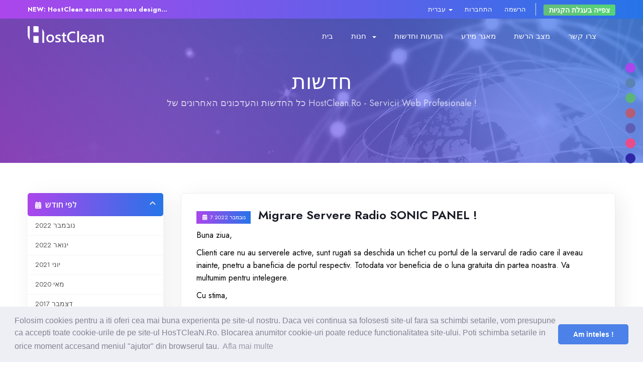

--- FILE ---
content_type: text/html; charset=utf-8
request_url: https://www.hostclean.ro/announcements?language=hebrew
body_size: 9911
content:
<!DOCTYPE html>
<html lang="en">
<head>
    <meta charset="utf-8" />
    <meta http-equiv="X-UA-Compatible" content="IE=edge">
    <meta name="viewport" content="width=device-width, initial-scale=1">
    		<title>        Domenii Web, Gazduire Web, SSD, Servere Jocuri, SonicPanel, WHMSonic, Radio, Design Web, SSL, HTTPS, Protectie DDOS Voxility 1 Tbps+, OVH, GTS
        </title>
	
	            <meta name="keywords" content="inregistrare domenii, transfer domenii, servicii hosting, gazduire web, reseller web, mini oferta, transfer website, servere virtuale, game hosting, san andreas, metin, design web, oferte" />
        <meta name="description" content="HostClean Romania, servicii hosting, inregistrare domenii, servere virtuale, game hosting, oferte 2021, reseller web, mini oferte, transfer website, theme whmcs, theme metin, prezentare website " /> 
        
    <!-- Styling -->
<link href="//fonts.googleapis.com/css?family=Open+Sans:300,400,600|Raleway:400,700" rel="stylesheet">
<link href="/templates/hcr212/css/all.min.css?v=f9d8b1" rel="stylesheet">
<link href="/assets/css/fontawesome-all.min.css" rel="stylesheet">
<link href="/templates/hcr212/css/custom.css" rel="stylesheet">

<!-- CSS Files
    ================================================== -->
    <link href="/templates/hcr212/assets/css/animate.css" rel="stylesheet" type="text/css">
    <link href="/templates/hcr212/assets/css/owl.carousel.css" rel="stylesheet" type="text/css">
    <link href="/templates/hcr212/assets/css/owl.theme.css" rel="stylesheet" type="text/css">
    <link href="/templates/hcr212/assets/css/owl.transitions.css" rel="stylesheet" type="text/css">
    <link href="/templates/hcr212/assets/css/magnific-popup.css" rel="stylesheet" type="text/css">
	<link href="/templates/hcr212/assets/css/jquery.countdown.css" rel="stylesheet" type="text/css">
    <link href="/templates/hcr212/assets/css/style.css" rel="stylesheet" type="text/css">
	<link href="/templates/hcr212/assets/css/background.css" rel="stylesheet" type="text/css">

    <!-- color scheme -->
    <link id="colors" href="/templates/hcr212/assets/css/color-scheme.css" rel="stylesheet" type="text/css">
	<link href="/templates/hcr212/assets/css/coloring.css" rel="stylesheet" type="text/css">

    <!-- RS5.0 Stylesheet -->
    <link href="/templates/hcr212/assets/revolution/css/settings.css" rel="stylesheet" type="text/css">
    <link href="/templates/hcr212/assets/revolution/css/layers.css" rel="stylesheet" type="text/css">
    <link href="/templates/hcr212/assets/revolution/css/navigation.css" rel="stylesheet" type="text/css">
    <link href="/templates/hcr212/assets/css/rev-settings.css" rel="stylesheet" type="text/css">

<!-- HTML5 Shim and Respond.js IE8 support of HTML5 elements and media queries -->
<!-- WARNING: Respond.js doesn't work if you view the page via file:// -->
<!--[if lt IE 9]>
  <script src="https://oss.maxcdn.com/libs/html5shiv/3.7.0/html5shiv.js"></script>
  <script src="https://oss.maxcdn.com/libs/respond.js/1.4.2/respond.min.js"></script>
<![endif]-->

<script type="text/javascript">
    var csrfToken = 'af47c145016801f2cfbacbd5299bf069b699c799',
        markdownGuide = 'עורך הטקסט',
        locale = 'en',
        saved = 'נשמר',
        saving = 'שמירה אוטומטית',
        whmcsBaseUrl = "",
        requiredText = 'נדרש',
        recaptchaSiteKey = "";
</script>
<script src="/templates/hcr212/js/scripts.min.js?v=f9d8b1"></script>


<!-- BY DESIGNESIA -->
<!-- Javascript Files
    ================================================== -->
        <script src="/templates/hcr212/assets/js/wow.min.js"></script>
        <script src="/templates/hcr212/assets/js/jquery.isotope.min.js"></script>
        <script src="/templates/hcr212/assets/js/easing.js"></script>
        <script src="/templates/hcr212/assets/js/owl.carousel.js"></script>
        <script src="/templates/hcr212/assets/js/validation.js"></script>
        <script src="/templates/hcr212/assets/js/jquery.magnific-popup.min.js"></script>
        <script src="/templates/hcr212/assets/js/enquire.min.js"></script>
        <script src="/templates/hcr212/assets/js/jquery.stellar.min.js"></script>
        <script src="/templates/hcr212/assets/js/jquery.plugin.js"></script>
        <script src="/templates/hcr212/assets/js/typed.js"></script>
		<script src="/templates/hcr212/assets/js/jquery.countTo.js"></script>
        <script src="/templates/hcr212/assets/js/jquery.countdown.js"></script>
        <script src="/templates/hcr212/assets/js/designesia.js"></script>
        
        <!-- RS5.0 Core JS Files -->
        <script src="/templates/hcr212/assets/revolution/js/jquery.themepunch.tools.min.js?rev=5.0"></script>
        <script src="/templates/hcr212/assets/revolution/js/jquery.themepunch.revolution.min.js?rev=5.0"></script>
        
		<!-- RS5.0 Extensions Files -->
        <script src="/templates/hcr212/assets/revolution/js/extensions/revolution.extension.video.min.js"></script>
        <script src="/templates/hcr212/assets/revolution/js/extensions/revolution.extension.slideanims.min.js"></script>
        <script src="/templates/hcr212/assets/revolution/js/extensions/revolution.extension.layeranimation.min.js"></script>
        <script src="/templates/hcr212/assets/revolution/js/extensions/revolution.extension.navigation.min.js"></script>
        <script src="/templates/hcr212/assets/revolution/js/extensions/revolution.extension.actions.min.js"></script>
        <script src="/templates/hcr212/assets/revolution/js/extensions/revolution.extension.kenburn.min.js"></script>
        <script src="/templates/hcr212/assets/revolution/js/extensions/revolution.extension.migration.min.js"></script>
        <script src="/templates/hcr212/assets/revolution/js/extensions/revolution.extension.parallax.min.js"></script>
        <!-- current page only scripts -->
        
        <script>
            jQuery(document).ready(function() {
                // revolution slider
                jQuery("#revolution-slider").revolution({
                    sliderType: "standard",
                    sliderLayout: "fullwidth",
                    delay: 5000,
                    navigation: {
                        arrows: {
                            enable: true
                        }
                    },
                    parallax: {
                        type: "mouse",
                        origo: "slidercenter",
                        speed: 2000,
                        levels: [2, 3, 4, 5, 6, 7, 12, 16, 10, 50],
                    },
                    spinner: "off",
                    gridwidth: 1140,
                    gridheight: 600,
                    disableProgressBar: "on"
                });
            });
        </script>
<!-- BY DESIGNESIA -->

	


    

</head>
<body data-phone-cc-input="1">



<header class="header-s1 has-topbar">
		<div id="de_topbar" class="text-white">
				<div class="container">
					<div class="topbar-left sm-hide">
						<span class="topbar-widget">
							<a href="#"><strong>NEW: HostClean acum cu un nou design...</strong></a>
						</span>
					</div>
				
					<div class="topbar-right">
						<div class="topbar-widget"><a href="#">
							<ul class="top-nav">
                            <li>
                    <a href="#" class="choose-language" data-toggle="popover" id="languageChooser">
                        עברית
                        <b class="caret"></b>
                    </a>
                    <div id="languageChooserContent" class="hidden">
                        <ul>
                                                            <li>
                                    <a href="/announcements?language=arabic">العربية</a>
                                </li>
                                                            <li>
                                    <a href="/announcements?language=azerbaijani">Azerbaijani</a>
                                </li>
                                                            <li>
                                    <a href="/announcements?language=catalan">Català</a>
                                </li>
                                                            <li>
                                    <a href="/announcements?language=chinese">中文</a>
                                </li>
                                                            <li>
                                    <a href="/announcements?language=croatian">Hrvatski</a>
                                </li>
                                                            <li>
                                    <a href="/announcements?language=czech">Čeština</a>
                                </li>
                                                            <li>
                                    <a href="/announcements?language=danish">Dansk</a>
                                </li>
                                                            <li>
                                    <a href="/announcements?language=dutch">Nederlands</a>
                                </li>
                                                            <li>
                                    <a href="/announcements?language=english">English</a>
                                </li>
                                                            <li>
                                    <a href="/announcements?language=estonian">Estonian</a>
                                </li>
                                                            <li>
                                    <a href="/announcements?language=farsi">Persian</a>
                                </li>
                                                            <li>
                                    <a href="/announcements?language=french">Français</a>
                                </li>
                                                            <li>
                                    <a href="/announcements?language=german">Deutsch</a>
                                </li>
                                                            <li>
                                    <a href="/announcements?language=hebrew">עברית</a>
                                </li>
                                                            <li>
                                    <a href="/announcements?language=hungarian">Magyar</a>
                                </li>
                                                            <li>
                                    <a href="/announcements?language=italian">Italiano</a>
                                </li>
                                                            <li>
                                    <a href="/announcements?language=macedonian">Macedonian</a>
                                </li>
                                                            <li>
                                    <a href="/announcements?language=norwegian">Norwegian</a>
                                </li>
                                                            <li>
                                    <a href="/announcements?language=portuguese-br">Português</a>
                                </li>
                                                            <li>
                                    <a href="/announcements?language=portuguese-pt">Português</a>
                                </li>
                                                            <li>
                                    <a href="/announcements?language=romanian">Română</a>
                                </li>
                                                            <li>
                                    <a href="/announcements?language=russian">Русский</a>
                                </li>
                                                            <li>
                                    <a href="/announcements?language=spanish">Español</a>
                                </li>
                                                            <li>
                                    <a href="/announcements?language=swedish">Svenska</a>
                                </li>
                                                            <li>
                                    <a href="/announcements?language=turkish">Türkçe</a>
                                </li>
                                                            <li>
                                    <a href="/announcements?language=ukranian">Українська</a>
                                </li>
                                                    </ul>
                    </div>
                </li>
                                        <li>
                    <a href="/clientarea.php">התחברות</a>
                </li>
                                    <li>
                        <a href="/register.php">הרשמה</a>
                    </li>
                                <li class="primary-action">
                    <a href="/cart.php?a=view" class="btn">
                        צפייה בעגלת הקניות
                    </a>
                </li>
                                </ul>
						</div>
					</div>	
					<div class="clearfix"></div>
				</div>
			</div>
		</div>
		
		<div class="container">
                <div class="row">
                    <div class="col-md-12">

                        <div class="header-row">
                            <div class="header-col left">
                                <!-- logo begin -->
                                <div id="logo">
                                    										<a href="/index.php"><img src="/assets/img/logo.png" alt="HostClean.Ro - Servicii Web Profesionale !" class="logo"><img src="/assets/img/logo.png" alt="HostClean.Ro - Servicii Web Profesionale !" class="logo-2"></a>
									                                </div>
                                <!-- logo close -->
                            </div>
                            <div class="header-col mid">
                                <!-- mainmenu begin -->
                                <ul id="mainmenu">

									    <li menuItemName="Home" class="" id="Primary_Navbar-Home">
        <a href="/index.php">
                        בית
                                </a>
            </li>
    <li menuItemName="Store" class="dropdown" id="Primary_Navbar-Store">
        <a class="dropdown-toggle" data-toggle="dropdown" href="#">
                        חנות
                        &nbsp;<b class="caret"></b>        </a>
                    <ul>
                            <li menuItemName="Browse Products Services" id="Primary_Navbar-Store-Browse_Products_Services">
                    <a href="/store">
                                                כל המוצרים
                                            </a>
                </li>
                            <li menuItemName="Shop Divider 1" class="nav-divider" id="Primary_Navbar-Store-Shop_Divider_1">
                    <a href="">
                                                -----
                                            </a>
                </li>
                            <li menuItemName="RadioHosting WHMSonic" id="Primary_Navbar-Store-RadioHosting_WHMSonic">
                    <a href="/store/radiohosting-whmsonic">
                                                RadioHosting WHMSonic
                                            </a>
                </li>
                            <li menuItemName="RadioHosting SonicPanel" id="Primary_Navbar-Store-RadioHosting_SonicPanel">
                    <a href="/store/radiohosting-sonicpanel">
                                                RadioHosting SonicPanel
                                            </a>
                </li>
                            <li menuItemName="Reseller Radio WHMSonic SHOUTcast" id="Primary_Navbar-Store-Reseller_Radio_WHMSonic_SHOUTcast">
                    <a href="/store/reseller-radio-whmsonic-shoutcast">
                                                Reseller Radio WHMSonic SHOUTcast
                                            </a>
                </li>
                            <li menuItemName="Reseller Radio SonicPanel SHOUTcast" id="Primary_Navbar-Store-Reseller_Radio_SonicPanel_SHOUTcast">
                    <a href="/store/reseller-radio-sonicpanel-shoutcast">
                                                Reseller Radio SonicPanel SHOUTcast
                                            </a>
                </li>
                            <li menuItemName="WebHosting" id="Primary_Navbar-Store-WebHosting">
                    <a href="/store/webhosting">
                                                WebHosting
                                            </a>
                </li>
                            <li menuItemName="Reseller Web Hosting" id="Primary_Navbar-Store-Reseller_Web_Hosting">
                    <a href="/store/reseller-web-hosting">
                                                Reseller Web Hosting
                                            </a>
                </li>
                            <li menuItemName="Servere VDS VPS" id="Primary_Navbar-Store-Servere_VDS_VPS">
                    <a href="/store/servere-vds">
                                                Servere VDS VPS
                                            </a>
                </li>
                            <li menuItemName="Servere VPS" id="Primary_Navbar-Store-Servere_VPS">
                    <a href="/store/servere-vps">
                                                Servere VPS
                                            </a>
                </li>
                            <li menuItemName="Counter Strike 1.6" id="Primary_Navbar-Store-Counter_Strike_1.6">
                    <a href="/store/counter-strike-16">
                                                Counter Strike 1.6
                                            </a>
                </li>
                            <li menuItemName="Counter Strike Go" id="Primary_Navbar-Store-Counter_Strike_Go">
                    <a href="/store/counter-strike-go">
                                                Counter Strike Go
                                            </a>
                </li>
                            <li menuItemName="GTA San Andreas" id="Primary_Navbar-Store-GTA_San_Andreas">
                    <a href="/store/gta-san-andreas">
                                                GTA San Andreas
                                            </a>
                </li>
                            <li menuItemName="Servere Metin2" id="Primary_Navbar-Store-Servere_Metin2">
                    <a href="/store/servere-metin2">
                                                Servere Metin2
                                            </a>
                </li>
                            <li menuItemName="Licente cPanel WHM" id="Primary_Navbar-Store-Licente_cPanel_WHM">
                    <a href="/store/licente-cpanel-whm">
                                                Licente cPanel WHM
                                            </a>
                </li>
                            <li menuItemName="Licente WHMCS" id="Primary_Navbar-Store-Licente_WHMCS">
                    <a href="/store/licente-whmcs">
                                                Licente WHMCS
                                            </a>
                </li>
                            <li menuItemName="Licente WHMSonic" id="Primary_Navbar-Store-Licente_WHMSonic">
                    <a href="/store/licente-whmsonic">
                                                Licente WHMSonic
                                            </a>
                </li>
                            <li menuItemName="Licente cPanel WHM / WHMSonic" id="Primary_Navbar-Store-Licente_cPanel_WHM___WHMSonic">
                    <a href="/store/licente-cpanel-whm-whmsonic">
                                                Licente cPanel WHM / WHMSonic
                                            </a>
                </li>
                            <li menuItemName="Licente WHMXtra" id="Primary_Navbar-Store-Licente_WHMXtra">
                    <a href="/store/licente-whmxtra">
                                                Licente WHMXtra
                                            </a>
                </li>
                            <li menuItemName="Servere Dedicate" id="Primary_Navbar-Store-Servere_Dedicate">
                    <a href="/store/servere-dedicate">
                                                Servere Dedicate
                                            </a>
                </li>
                            <li menuItemName="Aplicatii Mobil" id="Primary_Navbar-Store-Aplicatii_Mobil">
                    <a href="/store/aplicatii-mobil">
                                                Aplicatii Mobil
                                            </a>
                </li>
                            <li menuItemName="symantec" id="Primary_Navbar-Store-symantec">
                    <a href="/store/ssl-certificates">
                                                SSL תעודת
                                            </a>
                </li>
                            <li menuItemName="weebly" id="Primary_Navbar-Store-weebly">
                    <a href="/store/weebly-website-builder">
                                                בונה אתרים
                                            </a>
                </li>
                            <li menuItemName="spamexperts" id="Primary_Navbar-Store-spamexperts">
                    <a href="/store/email-spam-filtering">
                                                אבטחת דואר אלקטרוני
                                            </a>
                </li>
                            <li menuItemName="sitelock" id="Primary_Navbar-Store-sitelock">
                    <a href="/store/sitelock">
                                                אבטחת אתר אינטרנט
                                            </a>
                </li>
                            <li menuItemName="ox" id="Primary_Navbar-Store-ox">
                    <a href="/store/professional-email">
                                                שירות דואר אלקטרוני מקצועי
                                            </a>
                </li>
                            <li menuItemName="codeguard" id="Primary_Navbar-Store-codeguard">
                    <a href="/store/codeguard">
                                                גיבוי אתרים של קוד גארד
                                            </a>
                </li>
                            <li menuItemName="sitelockvpn" id="Primary_Navbar-Store-sitelockvpn">
                    <a href="/store/vpn">
                                                רשת פרטית מדומה (VPN)
                                            </a>
                </li>
                            <li menuItemName="marketgoo" id="Primary_Navbar-Store-marketgoo">
                    <a href="/store/marketgoo">
                                                אופטימיזציה עבור מנועי חיפוש (SEO)
                                            </a>
                </li>
                            <li menuItemName="siteBuilder" id="Primary_Navbar-Store-siteBuilder">
                    <a href="/store/site-builder">
                                                Site Builder
                                            </a>
                </li>
                            <li menuItemName="xovinow" id="Primary_Navbar-Store-xovinow">
                    <a href="/store/xovinow">
                                                XOVI NOW
                                            </a>
                </li>
                            <li menuItemName="threesixtymonitoring" id="Primary_Navbar-Store-threesixtymonitoring">
                    <a href="/store/360monitoring">
                                                Site & Server Monitoring
                                            </a>
                </li>
                            <li menuItemName="nordvpn" id="Primary_Navbar-Store-nordvpn">
                    <a href="/store/nordvpn">
                                                VPN
                                            </a>
                </li>
                            <li menuItemName="Shop Divider 2" class="nav-divider" id="Primary_Navbar-Store-Shop_Divider_2">
                    <a href="">
                                                -----
                                            </a>
                </li>
                            <li menuItemName="Register a New Domain" id="Primary_Navbar-Store-Register_a_New_Domain">
                    <a href="/cart.php?a=add&domain=register">
                                                רישום דומיין חדש
                                            </a>
                </li>
                            <li menuItemName="Transfer a Domain to Us" id="Primary_Navbar-Store-Transfer_a_Domain_to_Us">
                    <a href="/cart.php?a=add&domain=transfer">
                                                העברת דומיין אלינו
                                            </a>
                </li>
                        </ul>
            </li>
    <li menuItemName="Announcements" class="" id="Primary_Navbar-Announcements">
        <a href="/announcements">
                        הודעות וחדשות
                                </a>
            </li>
    <li menuItemName="Knowledgebase" class="" id="Primary_Navbar-Knowledgebase">
        <a href="/knowledgebase">
                        מאגר מידע
                                </a>
            </li>
    <li menuItemName="Network Status" class="" id="Primary_Navbar-Network_Status">
        <a href="/serverstatus.php">
                        מצב הרשת
                                </a>
            </li>
    <li menuItemName="Contact Us" class="" id="Primary_Navbar-Contact_Us">
        <a href="/contact.php">
                        צרו קשר
                                </a>
            </li>

								</ul>
                            </div>
                            <div class="clearfix"></div>
                        </div>
                        <!-- small button begin -->
                        <span id="menu-btn"></span>
                        <!-- small button close -->

                    </div>
                </div>
            </div>
	
				
    

</header>

		



		                <section id="subheader" class="no-top no-bottom text-light" data-stellar-background-ratio=".2">

                <div class="overlay-gradient t70">
                    <div class="center-y relative text-center" data-scroll-speed="4">
                        <div class="container">
                            <div class="row">
                                <div class="col text-center">
								
									<h1>חדשות <small>כל החדשות והעדכונים האחרונים של HostClean.Ro - Servicii Web Profesionale !</small></h1>
																		
                                </div>
                                <div class="clearfix"></div>
                            </div>
                        </div>
                    </div>
                </div>

</section>            
        		
		



<section id="main-body">
    <div class="container">
        <div class="row">

                                    <!--<div class="col-md-9 pull-md-right">
                    <section id="subheader" class="no-top no-bottom text-light" data-stellar-background-ratio=".2">

                <div class="overlay-gradient t70">
                    <div class="center-y relative text-center" data-scroll-speed="4">
                        <div class="container">
                            <div class="row">
                                <div class="col text-center">
								
									<h1>חדשות <small>כל החדשות והעדכונים האחרונים של HostClean.Ro - Servicii Web Profesionale !</small></h1>
									<ol class="breadcrumb">
            <li>
            <a href="https://hostclean.ro">            פורטל ראשי
            </a>        </li>
            <li>
            <a href="/announcements">            הודעות וחדשות
            </a>        </li>
            <li class="active">
                        נובמבר 2025
                    </li>
    </ol>
									
                                </div>
                                <div class="clearfix"></div>
                            </div>
                        </div>
                    </div>
                </div>

</section>                </div>-->
                        <div class="col-md-3 pull-md-left sidebar">
                    <div menuItemName="Announcements Months" class="panel panel-sidebar panel-sidebar hidden-sm hidden-xs">
        <div class="panel-heading">
            <h3 class="panel-title">
                <i class="fas fa-calendar-alt"></i>&nbsp;                לפי חודש
                                <i class="fas fa-chevron-up panel-minimise pull-right"></i>
            </h3>
        </div>
                            <div class="list-group">
                                                            <a menuItemName="נובמבר 2022" href="/announcements/view/2022-11" class="list-group-item" id="Primary_Sidebar-Announcements_Months-נובמבר_2022">
                                                                                    נובמבר 2022
                        </a>
                                                                                <a menuItemName="ינואר 2022" href="/announcements/view/2022-01" class="list-group-item" id="Primary_Sidebar-Announcements_Months-ינואר_2022">
                                                                                    ינואר 2022
                        </a>
                                                                                <a menuItemName="יוני 2021" href="/announcements/view/2021-06" class="list-group-item" id="Primary_Sidebar-Announcements_Months-יוני_2021">
                                                                                    יוני 2021
                        </a>
                                                                                <a menuItemName="מאי 2020" href="/announcements/view/2020-05" class="list-group-item" id="Primary_Sidebar-Announcements_Months-מאי_2020">
                                                                                    מאי 2020
                        </a>
                                                                                <a menuItemName="דצמבר 2017" href="/announcements/view/2017-12" class="list-group-item" id="Primary_Sidebar-Announcements_Months-דצמבר_2017">
                                                                                    דצמבר 2017
                        </a>
                                                                                <a menuItemName="מרץ 2017" href="/announcements/view/2017-03" class="list-group-item" id="Primary_Sidebar-Announcements_Months-מרץ_2017">
                                                                                    מרץ 2017
                        </a>
                                                                                <a menuItemName="יולי 2015" href="/announcements/view/2015-07" class="list-group-item" id="Primary_Sidebar-Announcements_Months-יולי_2015">
                                                                                    יולי 2015
                        </a>
                                                                                <a menuItemName="אוגוסט 2014" href="/announcements/view/2014-08" class="list-group-item" id="Primary_Sidebar-Announcements_Months-אוגוסט_2014">
                                                                                    אוגוסט 2014
                        </a>
                                                                                <a menuItemName="פברואר 2014" href="/announcements/view/2014-02" class="list-group-item" id="Primary_Sidebar-Announcements_Months-פברואר_2014">
                                                                                    פברואר 2014
                        </a>
                                                                                <a menuItemName="אפריל 2013" href="/announcements/view/2013-04" class="list-group-item" id="Primary_Sidebar-Announcements_Months-אפריל_2013">
                                                                                    אפריל 2013
                        </a>
                                                                                <a menuItemName="Older" href="/announcements/view/older" class="list-group-item" id="Primary_Sidebar-Announcements_Months-Older">
                                                                                    הודעות ישנות...
                        </a>
                                                                                <a menuItemName="RSS Feed" href="/announcements/rss" class="list-group-item" id="Primary_Sidebar-Announcements_Months-RSS_Feed">
                                                        <i class="fas fa-rss icon-rss"></i>&nbsp;                            עדכוני RSS
                        </a>
                                                </div>
                    </div>
                    <div class="panel hidden-lg hidden-md panel-default">
            <div class="panel-heading">
                <h3 class="panel-title">
                    <i class="fas fa-calendar-alt"></i>&nbsp;                    לפי חודש
                                    </h3>
            </div>
            <div class="panel-body">
                <form role="form">
                    <select class="form-control" onchange="selectChangeNavigate(this)">
                                                    <option menuItemName="נובמבר 2022" value="/announcements/view/2022-11" class="list-group-item" >
                                נובמבר 2022
                                                            </option>
                                                    <option menuItemName="ינואר 2022" value="/announcements/view/2022-01" class="list-group-item" >
                                ינואר 2022
                                                            </option>
                                                    <option menuItemName="יוני 2021" value="/announcements/view/2021-06" class="list-group-item" >
                                יוני 2021
                                                            </option>
                                                    <option menuItemName="מאי 2020" value="/announcements/view/2020-05" class="list-group-item" >
                                מאי 2020
                                                            </option>
                                                    <option menuItemName="דצמבר 2017" value="/announcements/view/2017-12" class="list-group-item" >
                                דצמבר 2017
                                                            </option>
                                                    <option menuItemName="מרץ 2017" value="/announcements/view/2017-03" class="list-group-item" >
                                מרץ 2017
                                                            </option>
                                                    <option menuItemName="יולי 2015" value="/announcements/view/2015-07" class="list-group-item" >
                                יולי 2015
                                                            </option>
                                                    <option menuItemName="אוגוסט 2014" value="/announcements/view/2014-08" class="list-group-item" >
                                אוגוסט 2014
                                                            </option>
                                                    <option menuItemName="פברואר 2014" value="/announcements/view/2014-02" class="list-group-item" >
                                פברואר 2014
                                                            </option>
                                                    <option menuItemName="אפריל 2013" value="/announcements/view/2013-04" class="list-group-item" >
                                אפריל 2013
                                                            </option>
                                                    <option menuItemName="Older" value="/announcements/view/older" class="list-group-item" >
                                הודעות ישנות...
                                                            </option>
                                                    <option menuItemName="RSS Feed" value="/announcements/rss" class="list-group-item" >
                                עדכוני RSS
                                                            </option>
                                            </select>
                </form>
            </div>
                    </div>
    				
				                            <div menuItemName="Support" class="panel panel-sidebar panel-sidebar">
        <div class="panel-heading">
            <h3 class="panel-title">
                <i class="far fa-life-ring"></i>&nbsp;                פניות ומידע
                                <i class="fas fa-chevron-up panel-minimise pull-right"></i>
            </h3>
        </div>
                            <div class="list-group">
                                                            <a menuItemName="Support Tickets" href="/supporttickets.php" class="list-group-item" id="Secondary_Sidebar-Support-Support_Tickets">
                                                        <i class="fas fa-ticket-alt fa-fw"></i>&nbsp;                            פניות השירות שלכם
                        </a>
                                                                                <a menuItemName="Announcements" href="/announcements" class="list-group-item active" id="Secondary_Sidebar-Support-Announcements">
                                                        <i class="fas fa-list fa-fw"></i>&nbsp;                            הודעות וחדשות
                        </a>
                                                                                <a menuItemName="Knowledgebase" href="/knowledgebase" class="list-group-item" id="Secondary_Sidebar-Support-Knowledgebase">
                                                        <i class="fas fa-info-circle fa-fw"></i>&nbsp;                            מאגר מידע
                        </a>
                                                                                <a menuItemName="Downloads" href="/download" class="list-group-item" id="Secondary_Sidebar-Support-Downloads">
                                                        <i class="fas fa-download fa-fw"></i>&nbsp;                            הורדות
                        </a>
                                                                                <a menuItemName="Network Status" href="/serverstatus.php" class="list-group-item" id="Secondary_Sidebar-Support-Network_Status">
                                                        <i class="fas fa-rocket fa-fw"></i>&nbsp;                            מצב הרשת
                        </a>
                                                                                <a menuItemName="Open Ticket" href="/submitticket.php" class="list-group-item" id="Secondary_Sidebar-Support-Open_Ticket">
                                                        <i class="fas fa-comments fa-fw"></i>&nbsp;                            פתיחת פנייה
                        </a>
                                                </div>
                    </div>
                                </div>
        		
				
        <!-- Container for main page display content -->
        <div class="col-md-9 pull-md-right main-content">
            

    <script>
        (function(d, s, id) {
            var js, fjs = d.getElementsByTagName(s)[0];
            if (d.getElementById(id)) {
                return;
            }
            js = d.createElement(s); js.id = id;
            js.src = "//connect.facebook.net/he_IL/all.js#xfbml=1";
            fjs.parentNode.insertBefore(js, fjs);
        }(document, 'script', 'facebook-jssdk'));
    </script>

    <div class="de-wrapper-box">
		<div class="announcement-single">
		
			<div class="article-items">
				<i class="fas fa-calendar-alt fa-fw"></i>
				7 נובמבר 2022
							</div>
			
			<a href="/announcements/21/Migrare-Servere-Radio-SONIC-PANEL-.html" class="title de-newstitle">
				Migrare Servere Radio SONIC PANEL !
			</a>
			

							<p><p><span style="font-size: 12pt; color: #000000;">Buna ziua,</span></p>
<p><span style="font-size: 12pt; color: #000000;">Clienti care nu au serverele active, sunt rugati sa deschida un tichet cu portul de la servarul de radio care il aveau inainte, pnetru a baneficia de portul respectiv. Totodata vor beneficia de o luna gratuita din partea noastra. Va multumim pentru intelegere.</span></p>
<p><span style="font-size: 12pt; color: #000000;">Cu stima,</span></p>
<p><span style="font-size: 12pt; color: #000000;">Echipa HosTCleaN.Ro</span></p></p>
			
			

							<div class="fb-like hidden-sm hidden-xs" data-layout="standard" data-href="https://hostclean.ro/announcements/21/Migrare-Servere-Radio-SONIC-PANEL-.html" data-send="true" data-width="450" data-show-faces="true" data-action="recommend"></div>
				<div class="fb-like hidden-lg hidden-md" data-layout="button_count" data-href="https://hostclean.ro/announcements/21/Migrare-Servere-Radio-SONIC-PANEL-.html" data-send="true" data-width="450" data-show-faces="true" data-action="recommend"></div>
			
		</div>
	</div>


    <div class="de-wrapper-box">
		<div class="announcement-single">
		
			<div class="article-items">
				<i class="fas fa-calendar-alt fa-fw"></i>
				14 ינואר 2022
							</div>
			
			<a href="/announcements/20/Mentenanta-servar-gazduire-web-.html" class="title de-newstitle">
				Mentenanta servar gazduire web !
			</a>
			

							<p>Buna ziua,
Pe 14 ianuarie, între 19:00 si 01:00 GMT se vor face lucrari de mentenanta la serverele de gazduire web pentru a aplica ultimele actualizari de scuritate . Toti clientii cu servicii de gazduite web pe aceste sisteme vor fi afectati. Întreruperea efectiva a gazduiri este de asteptat si dureze pâna la 5 ore maxim, timp în care ...
				</p>
			
			

							<div class="fb-like hidden-sm hidden-xs" data-layout="standard" data-href="https://hostclean.ro/announcements/20/Mentenanta-servar-gazduire-web-.html" data-send="true" data-width="450" data-show-faces="true" data-action="recommend"></div>
				<div class="fb-like hidden-lg hidden-md" data-layout="button_count" data-href="https://hostclean.ro/announcements/20/Mentenanta-servar-gazduire-web-.html" data-send="true" data-width="450" data-show-faces="true" data-action="recommend"></div>
			
		</div>
	</div>


    <div class="de-wrapper-box">
		<div class="announcement-single">
		
			<div class="article-items">
				<i class="fas fa-calendar-alt fa-fw"></i>
				15 יוני 2021
							</div>
			
			<a href="/announcements/19/OPENVZKVMMETIN2-NODE-.html" class="title de-newstitle">
				OPENVZ,KVM,METIN2 NODE !
			</a>
			

							<p>UPDATE 22.06.22 All servers are up and the data has been emailed. The server is online and in the client account on the site. 
 
UPDATE 21.06.22 The new Server is ready, how to make changes to the client account to appear online, and you will also receive the data by email.
Hello,
We apologize for the inconvenience caused, during the ...
				</p>
			
			

							<div class="fb-like hidden-sm hidden-xs" data-layout="standard" data-href="https://hostclean.ro/announcements/19/OPENVZKVMMETIN2-NODE-.html" data-send="true" data-width="450" data-show-faces="true" data-action="recommend"></div>
				<div class="fb-like hidden-lg hidden-md" data-layout="button_count" data-href="https://hostclean.ro/announcements/19/OPENVZKVMMETIN2-NODE-.html" data-send="true" data-width="450" data-show-faces="true" data-action="recommend"></div>
			
		</div>
	</div>


    <div class="de-wrapper-box">
		<div class="announcement-single">
		
			<div class="article-items">
				<i class="fas fa-calendar-alt fa-fw"></i>
				23 מאי 2020
							</div>
			
			<a href="/announcements/18/Mentenanta-Servere-de-gazduire-web--.html" class="title de-newstitle">
				Mentenanta Servere de gazduire web ! 
			</a>
			

							<p>Buna ziua,
Pe 23 mai, între 00:00 si 12:00 GMT se vor reboota serverele de gazduire web pentru a aplica ultimele actualizari. Toti clientii cu servicii de gazduite web pe aceste sisteme vor fi restartasi. Întreruperea efectiva a gazdei este de asteptat si dureze pâna la 30 de minute, timp în care serverul fizic va reporni.
Va rugam sa luati ...
				</p>
			
			

							<div class="fb-like hidden-sm hidden-xs" data-layout="standard" data-href="https://hostclean.ro/announcements/18/Mentenanta-Servere-de-gazduire-web--.html" data-send="true" data-width="450" data-show-faces="true" data-action="recommend"></div>
				<div class="fb-like hidden-lg hidden-md" data-layout="button_count" data-href="https://hostclean.ro/announcements/18/Mentenanta-Servere-de-gazduire-web--.html" data-send="true" data-width="450" data-show-faces="true" data-action="recommend"></div>
			
		</div>
	</div>



    <div class="col-md-6 col-md-offset-3 col-sm-6 col-sm-offset-3">
        <form class="form-inline" role="form">
            <div class="form-group">
                <div class="input-group">
                                        <input class="form-control" style="text-align: center;" value="עמוד 1" disabled="disabled">
                                            <span class="input-group-btn">
                            <a href="/announcements/page/2" class="btn btn-default">הדף הבא &raquo;</a>
                        </span>
                                    </div>
            </div>
        </form>
    </div>


                </div><!-- /.main-content -->
                
            <div class="clearfix"></div>
        </div>
    </div>
</section>

			<div id="preloader">
                <div class="spinner">
                    <div class="bounce1"></div>
                    <div class="bounce2"></div>
                    <div class="bounce3"></div>
                </div>
            </div>
			
			<div id="selector">
				<span class="opt tc1" data-color="scheme-01"></span>
				<span class="opt tc2" data-color="scheme-02"></span>
				<span class="opt tc3" data-color="scheme-03"></span>
				<span class="opt tc4" data-color="scheme-04"></span>
				<span class="opt tc5" data-color="scheme-05"></span>
				<span class="opt tc6" data-color="scheme-06"></span>
				<span class="opt tc7" data-color="scheme-07"></span>
			</div>

<!-- EDIT BEGIN -->
 <!-- footer begin -->
            <footer>
                <div class="container">
                    <div class="row">

                        <div class="col-md-8">
                            <div class="row">
                                <div class="col-md-4 col-xs-4">
                                    <div class="widget">
                                        <h5>Gazduire</h5>
                                        <div class="tiny-border"></div>
                                        <ul>
                                            <li><a href="./gazduire-standard">Gazduire Web</a></li>
                                            <li><a href="./servere-vps">Servere VPS</a></li>
                                            <li><a href="./reseller-web-standard">Reseller Web</a></li>
                                            <li><a href="./radio-whmsonic">Gazduire Radio</a></li>
                                            <li><a href="./gazduire-jocuri">Gazduire Jocuri</a></li>
                                            <li><a href="./gazduire-wordpress">Gazduire Wordpress</a></li>
                                        </ul>
                                    </div>
                                </div>

                                <div class="col-md-4 col-xs-4">
                                    <div class="widget">
                                        <h5>Domenii</h5>
                                        <div class="tiny-border"></div>
                                        <ul>
                                            <li><a href="./domenii">Cauta Domeniu</a></li>
                                            <li><a href="./domenii">Transfera Domeniu</a></li>
                                            <li><a href="./store/ssl-certificates">Certificat SSL</a></li>
                                            <li><a href="./domenii">Verifica Disponibilitate Domeniu</a></li>
                                            <li><a href="./domenii">Cumpara Domeniu</a></li>
                                            <li><a href="./domenii">Lista Disponibiliate Domenii</a></li>
                                        </ul>
                                    </div>
                                </div>

                                <div class="col-md-4 col-xs-4">
                                    <div class="widget">
                                       <h5>Companie</h5>
                                        <div class="tiny-border"></div>
                                        <ul>
                                            <li><a href="garantia-serviciilor">Garantia Serviciilor</a></li>
                                            <li><a href="protectie-ddos">Protectie DDoS</a></li>
                                            <li><a href="modalitati-de-plata">Modalitati de Plata</a></li>
                                            <li><a href="cookies">Politica Cookies</a></li>
                                            <li><a href="termeni-conditii">Termeni & Conditii</a></li>
                                            <li><a href="gdpr">GDPR</a></li>
                                        </ul>
                                    </div>
                                </div>
                            </div>
                        </div>

                        <div class="col-md-4">
                            <div class="widget">
                                <!-- logo begin -->
                                <div id="logo">
                                    										<a href="/index.php"><img src="/assets/img/logo.png" alt="HostClean.Ro - Servicii Web Profesionale !" class="logo"></a>
									                                </div>
                                <!-- logo close -->
								
                                <div class="spacer-20"></div>
                                <p>Suntem HosTCleaN, o companie de găzduire web cu asistență 24/7 pentru clienți. Oferim cele mai bune soluții de găzduire pentru nevoile dvs. de găzduire. Clienții noștri de la personal la corporativ. Centrul nostru de date se află în toată lumea pentru a ne asigura că site-ul dvs. web este mereu activ. Puteți alege găzduire partajată, găzduire vps sau găzduire cloud. De asemenea, puteți găzdui reseller aici. Găzduire fericită alături de noi.</p>
                            </div>
                        </div>
<center><font color="#17ce17"><i class="fa fa-lock"></i> S.C. HostClean S.R.L</font> este inscrisa in Registrul de Evidenta a Prelucrarilor de Date cu Caracter Personal (ANSPDCP) sub <b>Nr. 0005266</b></h35775634455></center></font>
                    </div>

            </footer>
<!-- EDIT CLOSE -->

<section id="footer">
    <div class="container">
        <a href="#" class="back-to-top"><i class="fas fa-chevron-up"></i></a>
        <p>זכויות יוצרים &copy; 2025 HostClean.Ro - Servicii Web Profesionale ! כל הזכויות שמורות.</p>
    </div>
</section>

<div id="fullpage-overlay" class="hidden">
    <div class="outer-wrapper">
        <div class="inner-wrapper">
            <img src="/assets/img/overlay-spinner.svg">
            <br>
            <span class="msg"></span>
        </div>
    </div>
</div>

<div class="modal system-modal fade" id="modalAjax" tabindex="-1" role="dialog" aria-hidden="true">
    <div class="modal-dialog">
        <div class="modal-content panel-primary">
            <div class="modal-header panel-heading">
                <button type="button" class="close" data-dismiss="modal">
                    <span aria-hidden="true">&times;</span>
                    <span class="sr-only">סגירה</span>
                </button>
                <h4 class="modal-title"></h4>
            </div>
            <div class="modal-body panel-body">
                טוען....
            </div>
            <div class="modal-footer panel-footer">
                <div class="pull-left loader">
                    <i class="fas fa-circle-notch fa-spin"></i>
                    טוען....
                </div>
                <button type="button" class="btn btn-default" data-dismiss="modal">
                    סגירה
                </button>
                <button type="button" class="btn btn-primary modal-submit">
                    הגשה
                </button>
            </div>
        </div>
    </div>
</div>

<form action="#" id="frmGeneratePassword" class="form-horizontal">
    <div class="modal fade" id="modalGeneratePassword">
        <div class="modal-dialog">
            <div class="modal-content panel-primary">
                <div class="modal-header panel-heading">
                    <button type="button" class="close" data-dismiss="modal" aria-label="Close"><span aria-hidden="true">&times;</span></button>
                    <h4 class="modal-title">
                        מחולל סיסמאות
                    </h4>
                </div>
                <div class="modal-body">
                    <div class="alert alert-danger hidden" id="generatePwLengthError">
                        אנא הזינו מספר בין 8 ל 64 עבור אורך הסיסמה המבוקש.
                    </div>
                    <div class="form-group">
                        <label for="generatePwLength" class="col-sm-4 control-label">אורך סיסמה</label>
                        <div class="col-sm-8">
                            <input type="number" min="8" max="64" value="12" step="1" class="form-control input-inline input-inline-100" id="inputGeneratePasswordLength">
                        </div>
                    </div>
                    <div class="form-group">
                        <label for="generatePwOutput" class="col-sm-4 control-label">הסיסמה שהופקה</label>
                        <div class="col-sm-8">
                            <input type="text" class="form-control" id="inputGeneratePasswordOutput">
                        </div>
                    </div>
                    <div class="row">
                        <div class="col-sm-8 col-sm-offset-4">
                            <button type="submit" class="btn btn-default btn-sm">
                                <i class="fas fa-plus fa-fw"></i>
                                הפקת סיסמה חדשה
                            </button>
                            <button type="button" class="btn btn-default btn-sm copy-to-clipboard" data-clipboard-target="#inputGeneratePasswordOutput">
                                <img src="/assets/img/clippy.svg" alt="Copy to clipboard" width="15">
                                העתקה
                            </button>
                        </div>
                    </div>
                </div>
                <div class="modal-footer">
                    <button type="button" class="btn btn-default" data-dismiss="modal">
                        סגירה
                    </button>
                    <button type="button" class="btn btn-primary" id="btnGeneratePasswordInsert" data-clipboard-target="#inputGeneratePasswordOutput">
                        העתקת הסיסמה והזנתה לשדה המתאים
                    </button>
                </div>
            </div>
        </div>
    </div>
</form>


<link rel="stylesheet" type="text/css" href="//cdnjs.cloudflare.com/ajax/libs/cookieconsent2/3.0.3/cookieconsent.min.css" />
<script src="//cdnjs.cloudflare.com/ajax/libs/cookieconsent2/3.0.3/cookieconsent.min.js"></script>
<script>
window.addEventListener("load", function(){
window.cookieconsent.initialise({
  "palette": {
    "popup": {
      "background": "#edeff5",
      "text": "#838391"
    },
    "button": {
      "background": "#4b81e8"
    }
  },
  "theme": "classic",
  "content": {
    "message": "Folosim cookies pentru a iti oferi cea mai buna experienta pe site-ul nostru. Daca vei continua sa folosesti site-ul fara sa schimbi setarile, vom presupune ca accepti toate cookie-urile de pe site-ul HosTCleaN.Ro. Blocarea anumitor cookie-uri poate reduce functionalitatea site-ului. Poti schimba setarile in orice moment accesand meniul \"ajutor\" din browserul tau.",
    "dismiss": "Am inteles !",
    "link": "Afla mai multe",
    "href": "https://www.hostclean.ro/politica-cookies-hostclean.ro"
  }
})});
</script>
<!-- BEGIN JIVOSITE CODE  -->
<script type='text/javascript'>
(function(){ var widget_id = '79320';
var s = document.createElement('script'); s.type = 'text/javascript'; s.async = true; s.src = '//code.jivosite.com/script/widget/'+widget_id; var ss = document.getElementsByTagName('script')[0]; ss.parentNode.insertBefore(s, ss);})();</script>
<!--  END JIVOSITE CODE -->
</body>
</html>


--- FILE ---
content_type: text/css
request_url: https://www.hostclean.ro/templates/hcr212/css/custom.css
body_size: 1143
content:
/* *****************************************************

    ** Custom Stylesheet **

    Any custom styling you want to apply should be
    defined here.

***************************************************** */

@import url('https://fonts.googleapis.com/css2?family=Poppins:wght@300;400;500;600;700&display=swap');

body{
	line-height:1.7em;
	background:#ffffff;
	color: #707070;
}

body, button, input, select, textarea,
h1,h2,h3,h4,h5,h6,section#header a.logo-text,
.panel-sidebar .panel-title,
.navbar-main{
}


h1,h2,h3,h4,h5,h6,
div.header-lined h1,
a.de-newstitle,
a.list-group-item.active{
	font-weight:600;
	color:#1A1C26;
}


.header-lined h1{
	font-size:32px;
}

a.de-newstitle{
	margin-bottom:20px;
}

.h3,h3{
	font-size:22px;
}

div.header-lined h1{
	letter-spacing:-1px;
}




.navbar-main{
	font-size:14px;
}


.panel-default>.panel-heading,
.panel-sidebar > .panel-heading,
 a.list-group-item.active{
	border-radius:5px;
	-moz-border-radius:5px;
	-webkit-border-radius:5px;
	border:none;
}

section#home-banner .btn.transfer{
	background:#2674e8;
}

.tiles .tile:first-child{
	border-radius:10px 0 0 10px;
}

.tiles .tile:last-child{
	border-radius:0 10px 10px 0;
}



section#subheader h1 small{
	display:block;
	color:rgba(255,255,255,.7);
	margin-top:10px;
	font-size:18px;
}

section#home-banner h2{
	color:#ffffff;
	margin-bottom:10px;
}


section#home-banner .form-control{
	overflow:hidden;	
	border-radius:30px 0 0 30px;
}
section#home-banner .btn.search{
	overflow:hidden;	
	border-radius:0 30px 30px 0;
}

.home-shortcuts li:first-child,
.home-shortcuts li{
	border:none;
}

.domain-pricing .tld-pricing-header .col-sm-2, .domain-pricing .tld-pricing-header .col-sm-4, .domain-pricing .tld-pricing-header .col-xs-2, .domain-pricing .tld-pricing-header .col-xs-4{
	border-bottom-color:#2674e8;
}

.tile .stat,
.tile .title,
.panel-default > .panel-heading{
	color:#ffffff;
}

.tile .stat{
	font-weight:bold;
}

.tile .title{
	font-weight:500;
	
}

section#header .logo-text{
	font-size:32px;
	line-height:32px;
}

section#header .logo img{
	padding-top:5px;
}

.panel,
.domain-promo-box,
.domain-checker-container{
	border:none;
	-webkit-box-shadow: 8px 8px 40px 0px rgba(0, 0, 0, 0.08);
	-moz-box-shadow: 8px 8px 40px 0px rgba(0, 0, 0, 0.08);
	box-shadow: 8px 8px 40px 0px rgba(0, 0, 0, 0.08);
}


section#header a.logo-text,
.panel-sidebar .panel-title{
	color:#ffffff;
}

section#main-body{
	padding:60px 0;
}
section#footer{
	background:#071C26;
	color:#ffffff;
	border:none;
}

.navbar-main li.account, .panel-sidebar a.list-group-item.active:focus, .panel-sidebar a.list-group-item.active:hover,
.navbar-main .navbar-nav > .active > a, .navbar-main .navbar-nav > .active > a:focus, .navbar-main .navbar-nav > .active > a:hover, .navbar-main .navbar-nav > .open > a, .navbar-main .navbar-nav > .open > a:focus, .navbar-main .navbar-nav > .open > a:hover, .navbar-main .navbar-nav > li > a:focus, .navbar-main .navbar-nav > li > a:hover{
	background-color:#ab46ec;
}

.panel-sidebar a.list-group-item.active{
	background:#eeeeee;
}


a:hover{
	color:#2674e8;
}

.panel-sidebar .panel-title{
	font-size:16px;
	font-weight:bold;
}

ul.top-nav > li.primary-action > a.btn{
	font-weight:bold;
}

.client-home-panels .panel > .panel-heading .panel-title .btn:hover{
	color:#ffffff;
}

.btn.btn-primary,
.btn.btn-default,
.btn.btn-success,
.btn.btn-warning,
.btn.btn-error,
.bg-color-blue,
.bg-color-green,
.bg-color-red,
.bg-color-gold,
section#home-banner .btn.search{
		font-weight:600;
		color:#fff;
		border:none;
}

.panel.panel-accent-blue,
.panel.panel-accent-emerald,
.panel.panel-accent-asbestos,
.panel.panel-accent-gold {
    border-top: 3px solid #54d575;
}

.panel-sidebar>.panel-footer{
	background:#ffffff;
}

ul.top-nav > li > a,ul.top-nav > li > a:hover{
	color:#ffffff;
}

.panel,
.home-kb-search,
.tiles{
	margin-bottom:30px;
}

.panel-footer{
	background:#ffffff;
}

.panel-default .panel-footer{
	margin:0;
}

.tile .icon{
	color:rgba(255,255,255,.2);
}

.tiles .tile .highlight {
    margin-bottom: 10px;
}

.navbar-collapse {
    background: rgba(255,255,255,.1);
}

.domain-promo-box{
	background:none;
}

#topbar{
	position:absolute;
	z-index:100;
}

.topbar-widget{
	border:none !important;
	padding:6px 0px !important;
	font-weight:400;
}

ul.top-nav > li > a{
	padding:0 10px;
}

ul.top-nav{
	margin-top:0;
}

ul.top-nav > li.primary-action > a.btn{
	padding:0 10px;
}


.announcement-single .article-items {
	text-transform:uppercase;
	font-size:11px;
	color:#ffffff;
	padding:0px 10px;
	margin-right:10px;
    display: inline-block;
}

.main-content{
	padding-left:20px !important;
}

div.announcement-single{
	margin-bottom:30px;
}

.article-items a.admin-inline-edit{
	color:#fff;
}

.panel-body{
	background:#ffffff !important;
	border:none !important;;
}

.btn-group-sm>.btn, .btn-sm{
	font-size:12px;
}

#mainmenu li li.nav-divider{
	display:none;
}
.client-home-panels .panel>.list-group .list-group-item{
	font-size:15px;
	margin:0;
}
.client-home-panels .panel>.list-group .list-group-item span{
	font-size:12px;
}

.main-content h2{
	font-size:32px;
	margin-bottom:0;
}

.progress{
	background:#eeeeee !important;
}

.order-standard_cart .col-md-9{
	display:none;
}

.domain-checker-container{
	padding:0;
}

.domain-checker-container .input-group-box{
	padding:0;
}

header .dropdown-menu{
	background:none;
}

.de-wrapper-box{
	background:#ffffff;
	padding:30px 30px 0 30px;
	border:solid 1px #eeeeee;
	margin-bottom:20px;
	border-radius:5px;
	-moz-border-radius:5px;
	-webkit-border-radius:5px;
	-webkit-box-shadow: 8px 8px 40px 0px rgba(0, 0, 0, 0.08);
	-moz-box-shadow: 8px 8px 40px 0px rgba(0, 0, 0, 0.08);
	box-shadow: 8px 8px 40px 0px rgba(0, 0, 0, 0.08);
}

.kbarticles p {
    display: ;
    font-size: 15px;
    border-bottom: solid 1px #eee;
    padding-bottom: 10px;
    margin-bottom: 10px;
}

.kbarticles a {
    font-weight: 500;
    display: block;
}

.form-control {
    font-size: 15px;
    color: #555;
    border: 1px solid #ccc;
    border-radius: 5px;
    box-shadow: none;
}

.announcement-single .title {
    font-size: 1.5em;
    font-weight: 600;
}

.input-group.kb-search {
    margin-bottom: 20px;
}

.kb-article-content {
    margin: 0 0 30px 0;
    font-size: 16px;
    line-height: 1.6em;
    font-weight: 400;
}

#order-standard_cart .order-summary{
	text-align:center;
	font-weight:600;
}

--- FILE ---
content_type: text/css
request_url: https://www.hostclean.ro/templates/hcr212/assets/css/jquery.countdown.css
body_size: -193
content:
.is-countdown{}
.countdown-rtl{direction:rtl;}
.countdown-holding span{color:#888;}
.countdown-row{clear:both;width:100%;padding:0px 2px;text-align:center;}
.countdown-show1 .countdown-section{width:98%;}
.countdown-show2 .countdown-section{width:48%;}
.countdown-show3 .countdown-section{width:32.5%;}
.countdown-show4 .countdown-section{width:24.5%;}
.countdown-show5 .countdown-section{width:19.5%;}
.countdown-show6 .countdown-section{width:16.25%;}
.countdown-show7 .countdown-section{width:14%;}
.countdown-section{display:block;float:left;font-size:13px;text-align:center;color:rgba(255,255,255,.6);text-transform:uppercase;letter-spacing:1px;}
.countdown-amount{font-family:"Roboto";font-size:42px;color:#fff;}
.countdown-s1 .countdown-amount{font-weight:500;}
.countdown-period{font-family:"Roboto";display:block;width:70px;margin:0 auto;margin-top:5px;}
.countdown-descr{display:block;width:100%;}
@media only screen and (max-width:767px){.countdown-amount{font-size:10vw;}
}

--- FILE ---
content_type: text/css
request_url: https://www.hostclean.ro/templates/hcr212/assets/css/background.css
body_size: -403
content:
/* search domain section */
section#home-banner{
    background:url('../../images/background/2.jpg') top fixed;
}

/* all pages pageheader */
section#subheader{
    background:url('../../images/background/3.jpg') top fixed;
}

/* section testimonial */
section#section-testimonial{
	background:url('../../images/background/1.jpg') top fixed;
}

--- FILE ---
content_type: text/css
request_url: https://www.hostclean.ro/templates/hcr212/assets/css/color-scheme.css
body_size: -297
content:
/* available schemes:

- scheme-1.css
- scheme-2.css
- scheme-3.css
- scheme-4.css
- scheme-5.css
- scheme-6.css
- scheme-7.css

REPLACE BELOW:

*/

@import url("colors/scheme-01.css");

--- FILE ---
content_type: text/css
request_url: https://www.hostclean.ro/templates/hcr212/assets/css/coloring.css
body_size: 1296
content:
/* default color: #fa6a2e  */
.bg-color,
section.bg-color,
section.call-to-action,
#mainmenu li li a:hover,
#mainmenu ul li:hover > a,
.price-row,
.slider-info .text1,
.btn-primary,
.bg-id-color,
.pagination > .active > a,
.pagination > .active > span,
.pagination > .active > a:hover,
.pagination > .active > span:hover,
.pagination > .active > a:focus,
.pagination > .active > span:focus,
.dropcap,
.fullwidthbanner-container a.btn,
.feature-box-big-icon i,
#testimonial-full,
.icon-deco i,
.feature-box-small-icon .border,
.small-border,
#jpreBar,
.date-post,
.team-list .small-border,
.de-team-list .small-border,
.btn-line:hover,a.btn-line:hover,
.btn-line.hover,a.btn-line.hover,
.owl-arrow span,
.de-progress .progress-bar,
#btn-close-x:hover,
.box-fx .info,
.btn-more,
.widget .small-border,
.product img:hover,
#btn-search,
.de_tab.timeline li.active .dot,
.btn-id,
.tiny-border,
#back-to-top,
#subheader .small-border-deco span,
#services-list li a:hover,
.timeline .tl-block .tl-line,
.de_tab.tab_style_2 .de_nav li.active span,
.de_tab.tab_steps.style-2 .de_nav li.active span,
.feature-box-small-icon.style-2 .number.bg-color,
a.btn-custom,.btn-custom,
.owl-custom-nav .btn-next:before,
.owl-custom-nav .btn-prev:before,
.timeline > li > .timeline-badge,
.de_light  .de_tab.tab_style_3 .de_nav li.active span,
.de_tab.tab_style_4 .de_nav li.active span,
.circle,
.social-icons-sm i:hover,
.btn-rsvp,
.btn-close,
.pricing-s1 .ribbon,
.de_tab.tab_style_4 .de_nav li.active,
#preloader .s1 span,
#filters a.selected,
.custom-show:after,
.custom-close:after,
.widget-post .date,
.style-2 .date-box,
.feature-box-type-1 i,
.owl-item.active.center > div blockquote:before,
.accordion-section-title:before,
#form_subscribe #btn-submit i,
.owl-dot.active,
.bg-gradient-to-right-2,
.feature-box-type-1.hover i,
.feature-box-type-1:hover i,
.ribbon,
.box-icon-simple .num,
.box-highlight.s2,
div.announcement-single .label.label-warning,
ul.top-nav > li.primary-action > a.btn,
.btn.btn-primary,
.btn.btn-default,
.btn.btn-success,
.btn.btn-warning,
.btn.btn-error,
.bg-color-blue,
.bg-color-green,
.bg-color-red,
.bg-color-gold,
section#home-banner .btn.search,
ul.top-nav > li.primary-action > a.btn
{
	background:linear-gradient(to right, var(--secondary-color-1), var(--secondary-color-2));
}


#mainmenu li:hover > ul,
.date-box .day,
.slider_text h1,
.id-color,
h1.id-color,h2.id-color,h3.id-color,h4.id-color,
.pricing-box li h1,
.title span,
i.large:hover,
.feature-box-small-icon-2 i,
.pricing-dark .pricing-box li.price-row,
.ratings i,
header.smaller #mainmenu a.active,
.pricing-dark .pricing-box li.price-row,
.dark .feature-box-small-icon i,
a.btn-slider:after,
a.btn-line:after,
.team-list .social a,
.de_contact_info i,
.dark .btn-line:hover:after, .dark a.btn-line:hover:after, .dark a.btn-line.hover:after,
a.btn-text:after,
.separator span  i,
address span strong,
.de_tab.tab_steps .de_nav li span:hover,
.de_testi_by,
.widget_tags li a,
.dark .btn-line:after, .dark  a.btn-line:after,
.crumb a,
.btn-right:after,
.btn-left:before,
#mainmenu li a:after,
header .info .social i:hover,
#back-to-top:hover:before,
#services-list li.active,
#services-list li.active a:after,
.testimonial-list:before,
span.deco-big,
h2.hs1 span,
.wm,.wm2,
.blog-list .date-box .day,
.social-icons-sm i,
.de_tab.tab_style_4 .de_nav li span,
.schedule-item .sc-name,
.de_testi.opt-2 blockquote:before,
.pricing-s1 .bottom i,
.profile_pic .subtitle,
.countdown-s3 .countdown-period,
.countdown-s4 .countdown-period,
.social-icons i:hover,
a.btn-link,
blockquote.s1:before,
.accordion a:before,
.expand-custom .toggle:before,
.sitemap.s1 li:before,
.list li:before,
.post-meta span:before,
footer .widget a:hover,
.mask .cover .date:before,
.feature-box-type-2 i,
.pricing-s2 .bottom i,
.post-text h3 a:hover,
a,
div.header-lined .breadcrumb > .active,
.domain-promo-box i
{
	color:var(--primary-color-1);
}

.id-color-2,
.pricing-s1 .bottom ul li i
{
	color:var(--secondary-color-1);
}

.feature-box-group .feature-box-type-1 i{
	background:var(--secondary-color-1);
}
header.smaller,
header.header-mobile,
.pricing-s1 .top h2,
.bg-gradient-to-right,
.post-image .post-info .inner,
.switch::after,
.accordion-section-title.active,
.de_table.table-style-2:not(.no-heading) .tr:first-child,
h1 .label,
#menu-btn,
a.btn-custom.secondary,
.accordion.secondary .accordion-section-title:before,
#de_topbar,
header.header-gradient,
.ribbon.s2,
.table-pricing,
div.announcement-single .label,
.announcement-single .article-items,
section#header,
.navbar-main,
.domain-checker-container,
.panel-sidebar > .panel-heading,
.panel-default>.panel-heading,
#order-standard_cart .order-summary,
#order-standard_cart .view-cart-items-header
{
background-image:linear-gradient(to right, var(--primary-color-1), var(--primary-color-2));
}


.bg-gradient-to-top-right{
	background:linear-gradient(to top right, var(--primary-color-1), var(--primary-color-2));
}

header #mainmenu a span,
.box-highlight,
.tiles .tile,
.tiles .tile:hover,
.home-shortcuts{
	background:var(--primary-color-2);
}

.feature-box-type-1 i,
.pricing-s1,
#preloader{
background-image:linear-gradient(to top right, var(--primary-color-1), var(--primary-color-2));
}

.overlay-gradient {
background: -moz-linear-gradient(45deg, rgba(var(--primary-color-1-rgb),0.9) 0%, rgba(var(--primary-color-2-rgb),0.9) 100%);
background: -webkit-linear-gradient(45deg, rgba(var(--primary-color-1-rgb),0.9) 0%,rgba(var(--primary-color-2-rgb),0.9) 100%);
background: linear-gradient(45deg, rgba(var(--primary-color-1-rgb),0.9) 0%,rgba(var(--primary-color-2-rgb),0.9) 100%); 
}

.overlay-gradient.t80{
background: -moz-linear-gradient(45deg, rgba(var(--primary-color-1-rgb),0.8) 0%, rgba(var(--primary-color-2-rgb),0.8) 100%);
background: -webkit-linear-gradient(45deg, rgba(var(--primary-color-1-rgb),0.8) 0%,rgba(var(--primary-color-2-rgb),0.8) 100%);
background: linear-gradient(45deg, rgba(var(--primary-color-1-rgb),0.8) 0%,rgba(var(--primary-color-2-rgb),0.8) 100%); 
}

.overlay-gradient.t70{
background: -moz-linear-gradient(45deg, rgba(var(--primary-color-1-rgb),0.7) 0%, rgba(var(--primary-color-2-rgb),0.7) 100%);
background: -webkit-linear-gradient(45deg, rgba(var(--primary-color-1-rgb),0.7) 0%,rgba(var(--primary-color-2-rgb),0.7) 100%);
background: linear-gradient(45deg, rgba(var(--primary-color-1-rgb),0.7) 0%,rgba(var(--primary-color-2-rgb),0.7) 100%); 
}

.overlay-gradient.t60{
background: -moz-linear-gradient(45deg, rgba(var(--primary-color-1-rgb),0.6) 0%, rgba(var(--primary-color-2-rgb),0.6) 100%);
background: -webkit-linear-gradient(45deg, rgba(var(--primary-color-1-rgb),0.6) 0%,rgba(var(--primary-color-2-rgb),0.6) 100%);
background: linear-gradient(45deg, rgba(var(--primary-color-1-rgb),0.6) 0%,rgba(var(--primary-color-2-rgb),0.6) 100%); 
}

.overlay-gradient.t50{
background: -moz-linear-gradient(45deg, rgba(var(--primary-color-1-rgb),0.5) 0%, rgba(var(--primary-color-2-rgb),0.5) 100%);
background: -webkit-linear-gradient(45deg, rgba(var(--primary-color-1-rgb),0.5) 0%,rgba(var(--primary-color-2-rgb),0.5) 100%);
background: linear-gradient(45deg, rgba(var(--primary-color-1-rgb),0.5) 0%,rgba(var(--primary-color-2-rgb),0.5) 100%); 
}

@media only screen and (max-width: 992px) {	
.table-pricing tbody tr th
{
background-image:linear-gradient(to right, var(--primary-color-1), var(--primary-color-2));
}

.domain-pricing .tld-pricing-header div:nth-child(odd),
.domain-pricing .tld-pricing-header div:nth-child(2n+1){
	border-color:var(--primary-color-1);
}

--- FILE ---
content_type: text/css
request_url: https://www.hostclean.ro/templates/hcr212/assets/css/rev-settings.css
body_size: -182
content:
html {
	overflow-x:hidden;
	padding: 0 !important;
	background:#fff;
	margin:0px !important;
}


.fullwidthbanner-container{
		width:100% !important;
		position:relative;
		padding:0;
		overflow:hidden;
		color:#fff;
}

.tp-caption{
	font-family:"Jost";
	font-size:15px;
	font-weight:400;
}

.tp-caption.tp-text{
	font-size:14px;
	line-height:1.6em;
}

.custom-font-1{
	font-family:"Jost", Arial, Helvetica, sans-serif;
	font-size:22px;
}

.custom-font-2{
	font-family:"Jost", Arial, Helvetica, sans-serif;
	font-size:64px;
	font-weight:500;
}

.custom-font-3{
	font-family:"Jost", Arial, Helvetica, sans-serif;
	font-size:48px;
	font-weight:bold;
	line-height:1.1em;
}


.line{
	width:145px;
	height:4px;
	background:#fff;
}

a.btn-slider{
	font-family:"Jost";
	display:block;
	border:solid 1px #fff;
	color:#fff;
	padding:10px 30px;
	font-weight:bold;
	font-size:15px;
	text-transform:none;
	border-radius:5px;
	-moz-border-radius:5px;
	-webkit-border-radius:5px;
}

.border-v{
	width:1px;	
	height:300px;
	background:rgba(255,255,255,.5);
}


--- FILE ---
content_type: text/css
request_url: https://www.hostclean.ro/templates/hcr212/assets/css/colors/scheme-01.css
body_size: -387
content:
:root {
  --primary-color-1: #ab46ec;
  --primary-color-2: #2674e8;
  --primary-color-1-rgb: 171,70,236;
  --primary-color-2-rgb: 38,116,232;
  --secondary-color-1: #65BC7B;
  --secondary-color-2: #54d575;
  
  --dark-mode-color-1: #171635;
  --dark-mode-color-2: #1d1c3d;
  --dark-mode-color-3: #100f28;
  
}

--- FILE ---
content_type: text/javascript
request_url: https://www.hostclean.ro/templates/hcr212/assets/js/validation.js
body_size: -59
content:
$(document).ready(function() {
    $("#send_message").click(function(a) {
		
        a.preventDefault();
        var b = !1,
            c = $("#name").val(),
            d = $("#email").val(),
            e = $("#phone").val(),
            f = $("#message").val();
        if ($("#name,#email,#phone,#message").click(function() {
                $(this).removeClass("error_input")
            }), 0 == c.length) {
            var b = !0;
            $("#name").addClass("error_input")
        } else $("#name").removeClass("error_input");
        if (0 == d.length || "-1" == d.indexOf("@")) {
            var b = !0;
            $("#email").addClass("error_input")
        } else $("#email").removeClass("error_input");
        if (0 == e.length) {
            var b = !0;
            $("#phone").addClass("error_input")
        } else $("#phone").removeClass("error_input");
        if (0 == f.length) {
            var b = !0;
            $("#message").addClass("error_input")
        } else $("#message").removeClass("error_input");
        0 == b && ($("#send_message").attr({
            disabled: "true",
            value: "Sending..."
        }), $.post("email.php", $("#contact_form").serialize(), function(a) {
            "sent" == a ? ($("#submit").remove(), $("#mail_success").fadeIn(500)) : ($("#mail_fail").fadeIn(500), $("#send_message").removeAttr("disabled").attr("value", "Send The Message"))
        }))
    })
});

--- FILE ---
content_type: text/javascript
request_url: https://www.hostclean.ro/templates/hcr212/assets/js/jquery.isotope.min.js
body_size: 9193
content:
/*!
 * Isotope PACKAGED v3.0.5
 *
 * Licensed GPLv3 for open source use
 * or Isotope Commercial License for commercial use
 *
 * https://isotope.metafizzy.co
 * Copyright 2017 Metafizzy
 */

!function(t,e){"function"==typeof define&&define.amd?define("jquery-bridget/jquery-bridget",["jquery"],function(i){return e(t,i)}):"object"==typeof module&&module.exports?module.exports=e(t,require("jquery")):t.jQueryBridget=e(t,t.jQuery)}(window,function(t,e){"use strict";function i(i,s,a){function u(t,e,o){var n,s="$()."+i+'("'+e+'")';return t.each(function(t,u){var h=a.data(u,i);if(!h)return void r(i+" not initialized. Cannot call methods, i.e. "+s);var d=h[e];if(!d||"_"==e.charAt(0))return void r(s+" is not a valid method");var l=d.apply(h,o);n=void 0===n?l:n}),void 0!==n?n:t}function h(t,e){t.each(function(t,o){var n=a.data(o,i);n?(n.option(e),n._init()):(n=new s(o,e),a.data(o,i,n))})}a=a||e||t.jQuery,a&&(s.prototype.option||(s.prototype.option=function(t){a.isPlainObject(t)&&(this.options=a.extend(!0,this.options,t))}),a.fn[i]=function(t){if("string"==typeof t){var e=n.call(arguments,1);return u(this,t,e)}return h(this,t),this},o(a))}function o(t){!t||t&&t.bridget||(t.bridget=i)}var n=Array.prototype.slice,s=t.console,r="undefined"==typeof s?function(){}:function(t){s.error(t)};return o(e||t.jQuery),i}),function(t,e){"function"==typeof define&&define.amd?define("ev-emitter/ev-emitter",e):"object"==typeof module&&module.exports?module.exports=e():t.EvEmitter=e()}("undefined"!=typeof window?window:this,function(){function t(){}var e=t.prototype;return e.on=function(t,e){if(t&&e){var i=this._events=this._events||{},o=i[t]=i[t]||[];return o.indexOf(e)==-1&&o.push(e),this}},e.once=function(t,e){if(t&&e){this.on(t,e);var i=this._onceEvents=this._onceEvents||{},o=i[t]=i[t]||{};return o[e]=!0,this}},e.off=function(t,e){var i=this._events&&this._events[t];if(i&&i.length){var o=i.indexOf(e);return o!=-1&&i.splice(o,1),this}},e.emitEvent=function(t,e){var i=this._events&&this._events[t];if(i&&i.length){i=i.slice(0),e=e||[];for(var o=this._onceEvents&&this._onceEvents[t],n=0;n<i.length;n++){var s=i[n],r=o&&o[s];r&&(this.off(t,s),delete o[s]),s.apply(this,e)}return this}},e.allOff=function(){delete this._events,delete this._onceEvents},t}),function(t,e){"use strict";"function"==typeof define&&define.amd?define("get-size/get-size",[],function(){return e()}):"object"==typeof module&&module.exports?module.exports=e():t.getSize=e()}(window,function(){"use strict";function t(t){var e=parseFloat(t),i=t.indexOf("%")==-1&&!isNaN(e);return i&&e}function e(){}function i(){for(var t={width:0,height:0,innerWidth:0,innerHeight:0,outerWidth:0,outerHeight:0},e=0;e<h;e++){var i=u[e];t[i]=0}return t}function o(t){var e=getComputedStyle(t);return e||a("Style returned "+e+". Are you running this code in a hidden iframe on Firefox? See http://bit.ly/getsizebug1"),e}function n(){if(!d){d=!0;var e=document.createElement("div");e.style.width="200px",e.style.padding="1px 2px 3px 4px",e.style.borderStyle="solid",e.style.borderWidth="1px 2px 3px 4px",e.style.boxSizing="border-box";var i=document.body||document.documentElement;i.appendChild(e);var n=o(e);s.isBoxSizeOuter=r=200==t(n.width),i.removeChild(e)}}function s(e){if(n(),"string"==typeof e&&(e=document.querySelector(e)),e&&"object"==typeof e&&e.nodeType){var s=o(e);if("none"==s.display)return i();var a={};a.width=e.offsetWidth,a.height=e.offsetHeight;for(var d=a.isBorderBox="border-box"==s.boxSizing,l=0;l<h;l++){var f=u[l],c=s[f],m=parseFloat(c);a[f]=isNaN(m)?0:m}var p=a.paddingLeft+a.paddingRight,y=a.paddingTop+a.paddingBottom,g=a.marginLeft+a.marginRight,v=a.marginTop+a.marginBottom,_=a.borderLeftWidth+a.borderRightWidth,I=a.borderTopWidth+a.borderBottomWidth,z=d&&r,x=t(s.width);x!==!1&&(a.width=x+(z?0:p+_));var S=t(s.height);return S!==!1&&(a.height=S+(z?0:y+I)),a.innerWidth=a.width-(p+_),a.innerHeight=a.height-(y+I),a.outerWidth=a.width+g,a.outerHeight=a.height+v,a}}var r,a="undefined"==typeof console?e:function(t){console.error(t)},u=["paddingLeft","paddingRight","paddingTop","paddingBottom","marginLeft","marginRight","marginTop","marginBottom","borderLeftWidth","borderRightWidth","borderTopWidth","borderBottomWidth"],h=u.length,d=!1;return s}),function(t,e){"use strict";"function"==typeof define&&define.amd?define("desandro-matches-selector/matches-selector",e):"object"==typeof module&&module.exports?module.exports=e():t.matchesSelector=e()}(window,function(){"use strict";var t=function(){var t=window.Element.prototype;if(t.matches)return"matches";if(t.matchesSelector)return"matchesSelector";for(var e=["webkit","moz","ms","o"],i=0;i<e.length;i++){var o=e[i],n=o+"MatchesSelector";if(t[n])return n}}();return function(e,i){return e[t](i)}}),function(t,e){"function"==typeof define&&define.amd?define("fizzy-ui-utils/utils",["desandro-matches-selector/matches-selector"],function(i){return e(t,i)}):"object"==typeof module&&module.exports?module.exports=e(t,require("desandro-matches-selector")):t.fizzyUIUtils=e(t,t.matchesSelector)}(window,function(t,e){var i={};i.extend=function(t,e){for(var i in e)t[i]=e[i];return t},i.modulo=function(t,e){return(t%e+e)%e},i.makeArray=function(t){var e=[];if(Array.isArray(t))e=t;else if(t&&"object"==typeof t&&"number"==typeof t.length)for(var i=0;i<t.length;i++)e.push(t[i]);else e.push(t);return e},i.removeFrom=function(t,e){var i=t.indexOf(e);i!=-1&&t.splice(i,1)},i.getParent=function(t,i){for(;t.parentNode&&t!=document.body;)if(t=t.parentNode,e(t,i))return t},i.getQueryElement=function(t){return"string"==typeof t?document.querySelector(t):t},i.handleEvent=function(t){var e="on"+t.type;this[e]&&this[e](t)},i.filterFindElements=function(t,o){t=i.makeArray(t);var n=[];return t.forEach(function(t){if(t instanceof HTMLElement){if(!o)return void n.push(t);e(t,o)&&n.push(t);for(var i=t.querySelectorAll(o),s=0;s<i.length;s++)n.push(i[s])}}),n},i.debounceMethod=function(t,e,i){var o=t.prototype[e],n=e+"Timeout";t.prototype[e]=function(){var t=this[n];t&&clearTimeout(t);var e=arguments,s=this;this[n]=setTimeout(function(){o.apply(s,e),delete s[n]},i||100)}},i.docReady=function(t){var e=document.readyState;"complete"==e||"interactive"==e?setTimeout(t):document.addEventListener("DOMContentLoaded",t)},i.toDashed=function(t){return t.replace(/(.)([A-Z])/g,function(t,e,i){return e+"-"+i}).toLowerCase()};var o=t.console;return i.htmlInit=function(e,n){i.docReady(function(){var s=i.toDashed(n),r="data-"+s,a=document.querySelectorAll("["+r+"]"),u=document.querySelectorAll(".js-"+s),h=i.makeArray(a).concat(i.makeArray(u)),d=r+"-options",l=t.jQuery;h.forEach(function(t){var i,s=t.getAttribute(r)||t.getAttribute(d);try{i=s&&JSON.parse(s)}catch(a){return void(o&&o.error("Error parsing "+r+" on "+t.className+": "+a))}var u=new e(t,i);l&&l.data(t,n,u)})})},i}),function(t,e){"function"==typeof define&&define.amd?define("outlayer/item",["ev-emitter/ev-emitter","get-size/get-size"],e):"object"==typeof module&&module.exports?module.exports=e(require("ev-emitter"),require("get-size")):(t.Outlayer={},t.Outlayer.Item=e(t.EvEmitter,t.getSize))}(window,function(t,e){"use strict";function i(t){for(var e in t)return!1;return e=null,!0}function o(t,e){t&&(this.element=t,this.layout=e,this.position={x:0,y:0},this._create())}function n(t){return t.replace(/([A-Z])/g,function(t){return"-"+t.toLowerCase()})}var s=document.documentElement.style,r="string"==typeof s.transition?"transition":"WebkitTransition",a="string"==typeof s.transform?"transform":"WebkitTransform",u={WebkitTransition:"webkitTransitionEnd",transition:"transitionend"}[r],h={transform:a,transition:r,transitionDuration:r+"Duration",transitionProperty:r+"Property",transitionDelay:r+"Delay"},d=o.prototype=Object.create(t.prototype);d.constructor=o,d._create=function(){this._transn={ingProperties:{},clean:{},onEnd:{}},this.css({position:"absolute"})},d.handleEvent=function(t){var e="on"+t.type;this[e]&&this[e](t)},d.getSize=function(){this.size=e(this.element)},d.css=function(t){var e=this.element.style;for(var i in t){var o=h[i]||i;e[o]=t[i]}},d.getPosition=function(){var t=getComputedStyle(this.element),e=this.layout._getOption("originLeft"),i=this.layout._getOption("originTop"),o=t[e?"left":"right"],n=t[i?"top":"bottom"],s=this.layout.size,r=o.indexOf("%")!=-1?parseFloat(o)/100*s.width:parseInt(o,10),a=n.indexOf("%")!=-1?parseFloat(n)/100*s.height:parseInt(n,10);r=isNaN(r)?0:r,a=isNaN(a)?0:a,r-=e?s.paddingLeft:s.paddingRight,a-=i?s.paddingTop:s.paddingBottom,this.position.x=r,this.position.y=a},d.layoutPosition=function(){var t=this.layout.size,e={},i=this.layout._getOption("originLeft"),o=this.layout._getOption("originTop"),n=i?"paddingLeft":"paddingRight",s=i?"left":"right",r=i?"right":"left",a=this.position.x+t[n];e[s]=this.getXValue(a),e[r]="";var u=o?"paddingTop":"paddingBottom",h=o?"top":"bottom",d=o?"bottom":"top",l=this.position.y+t[u];e[h]=this.getYValue(l),e[d]="",this.css(e),this.emitEvent("layout",[this])},d.getXValue=function(t){var e=this.layout._getOption("horizontal");return this.layout.options.percentPosition&&!e?t/this.layout.size.width*100+"%":t+"px"},d.getYValue=function(t){var e=this.layout._getOption("horizontal");return this.layout.options.percentPosition&&e?t/this.layout.size.height*100+"%":t+"px"},d._transitionTo=function(t,e){this.getPosition();var i=this.position.x,o=this.position.y,n=parseInt(t,10),s=parseInt(e,10),r=n===this.position.x&&s===this.position.y;if(this.setPosition(t,e),r&&!this.isTransitioning)return void this.layoutPosition();var a=t-i,u=e-o,h={};h.transform=this.getTranslate(a,u),this.transition({to:h,onTransitionEnd:{transform:this.layoutPosition},isCleaning:!0})},d.getTranslate=function(t,e){var i=this.layout._getOption("originLeft"),o=this.layout._getOption("originTop");return t=i?t:-t,e=o?e:-e,"translate3d("+t+"px, "+e+"px, 0)"},d.goTo=function(t,e){this.setPosition(t,e),this.layoutPosition()},d.moveTo=d._transitionTo,d.setPosition=function(t,e){this.position.x=parseInt(t,10),this.position.y=parseInt(e,10)},d._nonTransition=function(t){this.css(t.to),t.isCleaning&&this._removeStyles(t.to);for(var e in t.onTransitionEnd)t.onTransitionEnd[e].call(this)},d.transition=function(t){if(!parseFloat(this.layout.options.transitionDuration))return void this._nonTransition(t);var e=this._transn;for(var i in t.onTransitionEnd)e.onEnd[i]=t.onTransitionEnd[i];for(i in t.to)e.ingProperties[i]=!0,t.isCleaning&&(e.clean[i]=!0);if(t.from){this.css(t.from);var o=this.element.offsetHeight;o=null}this.enableTransition(t.to),this.css(t.to),this.isTransitioning=!0};var l="opacity,"+n(a);d.enableTransition=function(){if(!this.isTransitioning){var t=this.layout.options.transitionDuration;t="number"==typeof t?t+"ms":t,this.css({transitionProperty:l,transitionDuration:t,transitionDelay:this.staggerDelay||0}),this.element.addEventListener(u,this,!1)}},d.onwebkitTransitionEnd=function(t){this.ontransitionend(t)},d.onotransitionend=function(t){this.ontransitionend(t)};var f={"-webkit-transform":"transform"};d.ontransitionend=function(t){if(t.target===this.element){var e=this._transn,o=f[t.propertyName]||t.propertyName;if(delete e.ingProperties[o],i(e.ingProperties)&&this.disableTransition(),o in e.clean&&(this.element.style[t.propertyName]="",delete e.clean[o]),o in e.onEnd){var n=e.onEnd[o];n.call(this),delete e.onEnd[o]}this.emitEvent("transitionEnd",[this])}},d.disableTransition=function(){this.removeTransitionStyles(),this.element.removeEventListener(u,this,!1),this.isTransitioning=!1},d._removeStyles=function(t){var e={};for(var i in t)e[i]="";this.css(e)};var c={transitionProperty:"",transitionDuration:"",transitionDelay:""};return d.removeTransitionStyles=function(){this.css(c)},d.stagger=function(t){t=isNaN(t)?0:t,this.staggerDelay=t+"ms"},d.removeElem=function(){this.element.parentNode.removeChild(this.element),this.css({display:""}),this.emitEvent("remove",[this])},d.remove=function(){return r&&parseFloat(this.layout.options.transitionDuration)?(this.once("transitionEnd",function(){this.removeElem()}),void this.hide()):void this.removeElem()},d.reveal=function(){delete this.isHidden,this.css({display:""});var t=this.layout.options,e={},i=this.getHideRevealTransitionEndProperty("visibleStyle");e[i]=this.onRevealTransitionEnd,this.transition({from:t.hiddenStyle,to:t.visibleStyle,isCleaning:!0,onTransitionEnd:e})},d.onRevealTransitionEnd=function(){this.isHidden||this.emitEvent("reveal")},d.getHideRevealTransitionEndProperty=function(t){var e=this.layout.options[t];if(e.opacity)return"opacity";for(var i in e)return i},d.hide=function(){this.isHidden=!0,this.css({display:""});var t=this.layout.options,e={},i=this.getHideRevealTransitionEndProperty("hiddenStyle");e[i]=this.onHideTransitionEnd,this.transition({from:t.visibleStyle,to:t.hiddenStyle,isCleaning:!0,onTransitionEnd:e})},d.onHideTransitionEnd=function(){this.isHidden&&(this.css({display:"none"}),this.emitEvent("hide"))},d.destroy=function(){this.css({position:"",left:"",right:"",top:"",bottom:"",transition:"",transform:""})},o}),function(t,e){"use strict";"function"==typeof define&&define.amd?define("outlayer/outlayer",["ev-emitter/ev-emitter","get-size/get-size","fizzy-ui-utils/utils","./item"],function(i,o,n,s){return e(t,i,o,n,s)}):"object"==typeof module&&module.exports?module.exports=e(t,require("ev-emitter"),require("get-size"),require("fizzy-ui-utils"),require("./item")):t.Outlayer=e(t,t.EvEmitter,t.getSize,t.fizzyUIUtils,t.Outlayer.Item)}(window,function(t,e,i,o,n){"use strict";function s(t,e){var i=o.getQueryElement(t);if(!i)return void(u&&u.error("Bad element for "+this.constructor.namespace+": "+(i||t)));this.element=i,h&&(this.$element=h(this.element)),this.options=o.extend({},this.constructor.defaults),this.option(e);var n=++l;this.element.outlayerGUID=n,f[n]=this,this._create();var s=this._getOption("initLayout");s&&this.layout()}function r(t){function e(){t.apply(this,arguments)}return e.prototype=Object.create(t.prototype),e.prototype.constructor=e,e}function a(t){if("number"==typeof t)return t;var e=t.match(/(^\d*\.?\d*)(\w*)/),i=e&&e[1],o=e&&e[2];if(!i.length)return 0;i=parseFloat(i);var n=m[o]||1;return i*n}var u=t.console,h=t.jQuery,d=function(){},l=0,f={};s.namespace="outlayer",s.Item=n,s.defaults={containerStyle:{position:"relative"},initLayout:!0,originLeft:!0,originTop:!0,resize:!0,resizeContainer:!0,transitionDuration:"0.4s",hiddenStyle:{opacity:0,transform:"scale(0.001)"},visibleStyle:{opacity:1,transform:"scale(1)"}};var c=s.prototype;o.extend(c,e.prototype),c.option=function(t){o.extend(this.options,t)},c._getOption=function(t){var e=this.constructor.compatOptions[t];return e&&void 0!==this.options[e]?this.options[e]:this.options[t]},s.compatOptions={initLayout:"isInitLayout",horizontal:"isHorizontal",layoutInstant:"isLayoutInstant",originLeft:"isOriginLeft",originTop:"isOriginTop",resize:"isResizeBound",resizeContainer:"isResizingContainer"},c._create=function(){this.reloadItems(),this.stamps=[],this.stamp(this.options.stamp),o.extend(this.element.style,this.options.containerStyle);var t=this._getOption("resize");t&&this.bindResize()},c.reloadItems=function(){this.items=this._itemize(this.element.children)},c._itemize=function(t){for(var e=this._filterFindItemElements(t),i=this.constructor.Item,o=[],n=0;n<e.length;n++){var s=e[n],r=new i(s,this);o.push(r)}return o},c._filterFindItemElements=function(t){return o.filterFindElements(t,this.options.itemSelector)},c.getItemElements=function(){return this.items.map(function(t){return t.element})},c.layout=function(){this._resetLayout(),this._manageStamps();var t=this._getOption("layoutInstant"),e=void 0!==t?t:!this._isLayoutInited;this.layoutItems(this.items,e),this._isLayoutInited=!0},c._init=c.layout,c._resetLayout=function(){this.getSize()},c.getSize=function(){this.size=i(this.element)},c._getMeasurement=function(t,e){var o,n=this.options[t];n?("string"==typeof n?o=this.element.querySelector(n):n instanceof HTMLElement&&(o=n),this[t]=o?i(o)[e]:n):this[t]=0},c.layoutItems=function(t,e){t=this._getItemsForLayout(t),this._layoutItems(t,e),this._postLayout()},c._getItemsForLayout=function(t){return t.filter(function(t){return!t.isIgnored})},c._layoutItems=function(t,e){if(this._emitCompleteOnItems("layout",t),t&&t.length){var i=[];t.forEach(function(t){var o=this._getItemLayoutPosition(t);o.item=t,o.isInstant=e||t.isLayoutInstant,i.push(o)},this),this._processLayoutQueue(i)}},c._getItemLayoutPosition=function(){return{x:0,y:0}},c._processLayoutQueue=function(t){this.updateStagger(),t.forEach(function(t,e){this._positionItem(t.item,t.x,t.y,t.isInstant,e)},this)},c.updateStagger=function(){var t=this.options.stagger;return null===t||void 0===t?void(this.stagger=0):(this.stagger=a(t),this.stagger)},c._positionItem=function(t,e,i,o,n){o?t.goTo(e,i):(t.stagger(n*this.stagger),t.moveTo(e,i))},c._postLayout=function(){this.resizeContainer()},c.resizeContainer=function(){var t=this._getOption("resizeContainer");if(t){var e=this._getContainerSize();e&&(this._setContainerMeasure(e.width,!0),this._setContainerMeasure(e.height,!1))}},c._getContainerSize=d,c._setContainerMeasure=function(t,e){if(void 0!==t){var i=this.size;i.isBorderBox&&(t+=e?i.paddingLeft+i.paddingRight+i.borderLeftWidth+i.borderRightWidth:i.paddingBottom+i.paddingTop+i.borderTopWidth+i.borderBottomWidth),t=Math.max(t,0),this.element.style[e?"width":"height"]=t+"px"}},c._emitCompleteOnItems=function(t,e){function i(){n.dispatchEvent(t+"Complete",null,[e])}function o(){r++,r==s&&i()}var n=this,s=e.length;if(!e||!s)return void i();var r=0;e.forEach(function(e){e.once(t,o)})},c.dispatchEvent=function(t,e,i){var o=e?[e].concat(i):i;if(this.emitEvent(t,o),h)if(this.$element=this.$element||h(this.element),e){var n=h.Event(e);n.type=t,this.$element.trigger(n,i)}else this.$element.trigger(t,i)},c.ignore=function(t){var e=this.getItem(t);e&&(e.isIgnored=!0)},c.unignore=function(t){var e=this.getItem(t);e&&delete e.isIgnored},c.stamp=function(t){t=this._find(t),t&&(this.stamps=this.stamps.concat(t),t.forEach(this.ignore,this))},c.unstamp=function(t){t=this._find(t),t&&t.forEach(function(t){o.removeFrom(this.stamps,t),this.unignore(t)},this)},c._find=function(t){if(t)return"string"==typeof t&&(t=this.element.querySelectorAll(t)),t=o.makeArray(t)},c._manageStamps=function(){this.stamps&&this.stamps.length&&(this._getBoundingRect(),this.stamps.forEach(this._manageStamp,this))},c._getBoundingRect=function(){var t=this.element.getBoundingClientRect(),e=this.size;this._boundingRect={left:t.left+e.paddingLeft+e.borderLeftWidth,top:t.top+e.paddingTop+e.borderTopWidth,right:t.right-(e.paddingRight+e.borderRightWidth),bottom:t.bottom-(e.paddingBottom+e.borderBottomWidth)}},c._manageStamp=d,c._getElementOffset=function(t){var e=t.getBoundingClientRect(),o=this._boundingRect,n=i(t),s={left:e.left-o.left-n.marginLeft,top:e.top-o.top-n.marginTop,right:o.right-e.right-n.marginRight,bottom:o.bottom-e.bottom-n.marginBottom};return s},c.handleEvent=o.handleEvent,c.bindResize=function(){t.addEventListener("resize",this),this.isResizeBound=!0},c.unbindResize=function(){t.removeEventListener("resize",this),this.isResizeBound=!1},c.onresize=function(){this.resize()},o.debounceMethod(s,"onresize",100),c.resize=function(){this.isResizeBound&&this.needsResizeLayout()&&this.layout()},c.needsResizeLayout=function(){var t=i(this.element),e=this.size&&t;return e&&t.innerWidth!==this.size.innerWidth},c.addItems=function(t){var e=this._itemize(t);return e.length&&(this.items=this.items.concat(e)),e},c.appended=function(t){var e=this.addItems(t);e.length&&(this.layoutItems(e,!0),this.reveal(e))},c.prepended=function(t){var e=this._itemize(t);if(e.length){var i=this.items.slice(0);this.items=e.concat(i),this._resetLayout(),this._manageStamps(),this.layoutItems(e,!0),this.reveal(e),this.layoutItems(i)}},c.reveal=function(t){if(this._emitCompleteOnItems("reveal",t),t&&t.length){var e=this.updateStagger();t.forEach(function(t,i){t.stagger(i*e),t.reveal()})}},c.hide=function(t){if(this._emitCompleteOnItems("hide",t),t&&t.length){var e=this.updateStagger();t.forEach(function(t,i){t.stagger(i*e),t.hide()})}},c.revealItemElements=function(t){var e=this.getItems(t);this.reveal(e)},c.hideItemElements=function(t){var e=this.getItems(t);this.hide(e)},c.getItem=function(t){for(var e=0;e<this.items.length;e++){var i=this.items[e];if(i.element==t)return i}},c.getItems=function(t){t=o.makeArray(t);var e=[];return t.forEach(function(t){var i=this.getItem(t);i&&e.push(i)},this),e},c.remove=function(t){var e=this.getItems(t);this._emitCompleteOnItems("remove",e),e&&e.length&&e.forEach(function(t){t.remove(),o.removeFrom(this.items,t)},this)},c.destroy=function(){var t=this.element.style;t.height="",t.position="",t.width="",this.items.forEach(function(t){t.destroy()}),this.unbindResize();var e=this.element.outlayerGUID;delete f[e],delete this.element.outlayerGUID,h&&h.removeData(this.element,this.constructor.namespace)},s.data=function(t){t=o.getQueryElement(t);var e=t&&t.outlayerGUID;return e&&f[e]},s.create=function(t,e){var i=r(s);return i.defaults=o.extend({},s.defaults),o.extend(i.defaults,e),i.compatOptions=o.extend({},s.compatOptions),i.namespace=t,i.data=s.data,i.Item=r(n),o.htmlInit(i,t),h&&h.bridget&&h.bridget(t,i),i};var m={ms:1,s:1e3};return s.Item=n,s}),function(t,e){"function"==typeof define&&define.amd?define("isotope-layout/js/item",["outlayer/outlayer"],e):"object"==typeof module&&module.exports?module.exports=e(require("outlayer")):(t.Isotope=t.Isotope||{},t.Isotope.Item=e(t.Outlayer))}(window,function(t){"use strict";function e(){t.Item.apply(this,arguments)}var i=e.prototype=Object.create(t.Item.prototype),o=i._create;i._create=function(){this.id=this.layout.itemGUID++,o.call(this),this.sortData={}},i.updateSortData=function(){if(!this.isIgnored){this.sortData.id=this.id,this.sortData["original-order"]=this.id,this.sortData.random=Math.random();var t=this.layout.options.getSortData,e=this.layout._sorters;for(var i in t){var o=e[i];this.sortData[i]=o(this.element,this)}}};var n=i.destroy;return i.destroy=function(){n.apply(this,arguments),this.css({display:""})},e}),function(t,e){"function"==typeof define&&define.amd?define("isotope-layout/js/layout-mode",["get-size/get-size","outlayer/outlayer"],e):"object"==typeof module&&module.exports?module.exports=e(require("get-size"),require("outlayer")):(t.Isotope=t.Isotope||{},t.Isotope.LayoutMode=e(t.getSize,t.Outlayer))}(window,function(t,e){"use strict";function i(t){this.isotope=t,t&&(this.options=t.options[this.namespace],this.element=t.element,this.items=t.filteredItems,this.size=t.size)}var o=i.prototype,n=["_resetLayout","_getItemLayoutPosition","_manageStamp","_getContainerSize","_getElementOffset","needsResizeLayout","_getOption"];return n.forEach(function(t){o[t]=function(){return e.prototype[t].apply(this.isotope,arguments)}}),o.needsVerticalResizeLayout=function(){var e=t(this.isotope.element),i=this.isotope.size&&e;return i&&e.innerHeight!=this.isotope.size.innerHeight},o._getMeasurement=function(){this.isotope._getMeasurement.apply(this,arguments)},o.getColumnWidth=function(){this.getSegmentSize("column","Width")},o.getRowHeight=function(){this.getSegmentSize("row","Height")},o.getSegmentSize=function(t,e){var i=t+e,o="outer"+e;if(this._getMeasurement(i,o),!this[i]){var n=this.getFirstItemSize();this[i]=n&&n[o]||this.isotope.size["inner"+e]}},o.getFirstItemSize=function(){var e=this.isotope.filteredItems[0];return e&&e.element&&t(e.element)},o.layout=function(){this.isotope.layout.apply(this.isotope,arguments)},o.getSize=function(){this.isotope.getSize(),this.size=this.isotope.size},i.modes={},i.create=function(t,e){function n(){i.apply(this,arguments)}return n.prototype=Object.create(o),n.prototype.constructor=n,e&&(n.options=e),n.prototype.namespace=t,i.modes[t]=n,n},i}),function(t,e){"function"==typeof define&&define.amd?define("masonry-layout/masonry",["outlayer/outlayer","get-size/get-size"],e):"object"==typeof module&&module.exports?module.exports=e(require("outlayer"),require("get-size")):t.Masonry=e(t.Outlayer,t.getSize)}(window,function(t,e){var i=t.create("masonry");i.compatOptions.fitWidth="isFitWidth";var o=i.prototype;return o._resetLayout=function(){this.getSize(),this._getMeasurement("columnWidth","outerWidth"),this._getMeasurement("gutter","outerWidth"),this.measureColumns(),this.colYs=[];for(var t=0;t<this.cols;t++)this.colYs.push(0);this.maxY=0,this.horizontalColIndex=0},o.measureColumns=function(){if(this.getContainerWidth(),!this.columnWidth){var t=this.items[0],i=t&&t.element;this.columnWidth=i&&e(i).outerWidth||this.containerWidth}var o=this.columnWidth+=this.gutter,n=this.containerWidth+this.gutter,s=n/o,r=o-n%o,a=r&&r<1?"round":"floor";s=Math[a](s),this.cols=Math.max(s,1)},o.getContainerWidth=function(){var t=this._getOption("fitWidth"),i=t?this.element.parentNode:this.element,o=e(i);this.containerWidth=o&&o.innerWidth},o._getItemLayoutPosition=function(t){t.getSize();var e=t.size.outerWidth%this.columnWidth,i=e&&e<1?"round":"ceil",o=Math[i](t.size.outerWidth/this.columnWidth);o=Math.min(o,this.cols);for(var n=this.options.horizontalOrder?"_getHorizontalColPosition":"_getTopColPosition",s=this[n](o,t),r={x:this.columnWidth*s.col,y:s.y},a=s.y+t.size.outerHeight,u=o+s.col,h=s.col;h<u;h++)this.colYs[h]=a;return r},o._getTopColPosition=function(t){var e=this._getTopColGroup(t),i=Math.min.apply(Math,e);return{col:e.indexOf(i),y:i}},o._getTopColGroup=function(t){if(t<2)return this.colYs;for(var e=[],i=this.cols+1-t,o=0;o<i;o++)e[o]=this._getColGroupY(o,t);return e},o._getColGroupY=function(t,e){if(e<2)return this.colYs[t];var i=this.colYs.slice(t,t+e);return Math.max.apply(Math,i)},o._getHorizontalColPosition=function(t,e){var i=this.horizontalColIndex%this.cols,o=t>1&&i+t>this.cols;i=o?0:i;var n=e.size.outerWidth&&e.size.outerHeight;return this.horizontalColIndex=n?i+t:this.horizontalColIndex,{col:i,y:this._getColGroupY(i,t)}},o._manageStamp=function(t){var i=e(t),o=this._getElementOffset(t),n=this._getOption("originLeft"),s=n?o.left:o.right,r=s+i.outerWidth,a=Math.floor(s/this.columnWidth);a=Math.max(0,a);var u=Math.floor(r/this.columnWidth);u-=r%this.columnWidth?0:1,u=Math.min(this.cols-1,u);for(var h=this._getOption("originTop"),d=(h?o.top:o.bottom)+i.outerHeight,l=a;l<=u;l++)this.colYs[l]=Math.max(d,this.colYs[l])},o._getContainerSize=function(){this.maxY=Math.max.apply(Math,this.colYs);var t={height:this.maxY};return this._getOption("fitWidth")&&(t.width=this._getContainerFitWidth()),t},o._getContainerFitWidth=function(){for(var t=0,e=this.cols;--e&&0===this.colYs[e];)t++;return(this.cols-t)*this.columnWidth-this.gutter},o.needsResizeLayout=function(){var t=this.containerWidth;return this.getContainerWidth(),t!=this.containerWidth},i}),function(t,e){"function"==typeof define&&define.amd?define("isotope-layout/js/layout-modes/masonry",["../layout-mode","masonry-layout/masonry"],e):"object"==typeof module&&module.exports?module.exports=e(require("../layout-mode"),require("masonry-layout")):e(t.Isotope.LayoutMode,t.Masonry)}(window,function(t,e){"use strict";var i=t.create("masonry"),o=i.prototype,n={_getElementOffset:!0,layout:!0,_getMeasurement:!0};for(var s in e.prototype)n[s]||(o[s]=e.prototype[s]);var r=o.measureColumns;o.measureColumns=function(){this.items=this.isotope.filteredItems,r.call(this)};var a=o._getOption;return o._getOption=function(t){return"fitWidth"==t?void 0!==this.options.isFitWidth?this.options.isFitWidth:this.options.fitWidth:a.apply(this.isotope,arguments)},i}),function(t,e){"function"==typeof define&&define.amd?define("isotope-layout/js/layout-modes/fit-rows",["../layout-mode"],e):"object"==typeof exports?module.exports=e(require("../layout-mode")):e(t.Isotope.LayoutMode)}(window,function(t){"use strict";var e=t.create("fitRows"),i=e.prototype;return i._resetLayout=function(){this.x=0,this.y=0,this.maxY=0,this._getMeasurement("gutter","outerWidth")},i._getItemLayoutPosition=function(t){t.getSize();var e=t.size.outerWidth+this.gutter,i=this.isotope.size.innerWidth+this.gutter;0!==this.x&&e+this.x>i&&(this.x=0,this.y=this.maxY);var o={x:this.x,y:this.y};return this.maxY=Math.max(this.maxY,this.y+t.size.outerHeight),this.x+=e,o},i._getContainerSize=function(){return{height:this.maxY}},e}),function(t,e){"function"==typeof define&&define.amd?define("isotope-layout/js/layout-modes/vertical",["../layout-mode"],e):"object"==typeof module&&module.exports?module.exports=e(require("../layout-mode")):e(t.Isotope.LayoutMode)}(window,function(t){"use strict";var e=t.create("vertical",{horizontalAlignment:0}),i=e.prototype;return i._resetLayout=function(){this.y=0},i._getItemLayoutPosition=function(t){t.getSize();var e=(this.isotope.size.innerWidth-t.size.outerWidth)*this.options.horizontalAlignment,i=this.y;return this.y+=t.size.outerHeight,{x:e,y:i}},i._getContainerSize=function(){return{height:this.y}},e}),function(t,e){"function"==typeof define&&define.amd?define(["outlayer/outlayer","get-size/get-size","desandro-matches-selector/matches-selector","fizzy-ui-utils/utils","isotope-layout/js/item","isotope-layout/js/layout-mode","isotope-layout/js/layout-modes/masonry","isotope-layout/js/layout-modes/fit-rows","isotope-layout/js/layout-modes/vertical"],function(i,o,n,s,r,a){return e(t,i,o,n,s,r,a)}):"object"==typeof module&&module.exports?module.exports=e(t,require("outlayer"),require("get-size"),require("desandro-matches-selector"),require("fizzy-ui-utils"),require("isotope-layout/js/item"),require("isotope-layout/js/layout-mode"),require("isotope-layout/js/layout-modes/masonry"),require("isotope-layout/js/layout-modes/fit-rows"),require("isotope-layout/js/layout-modes/vertical")):t.Isotope=e(t,t.Outlayer,t.getSize,t.matchesSelector,t.fizzyUIUtils,t.Isotope.Item,t.Isotope.LayoutMode)}(window,function(t,e,i,o,n,s,r){function a(t,e){return function(i,o){for(var n=0;n<t.length;n++){var s=t[n],r=i.sortData[s],a=o.sortData[s];if(r>a||r<a){var u=void 0!==e[s]?e[s]:e,h=u?1:-1;return(r>a?1:-1)*h}}return 0}}var u=t.jQuery,h=String.prototype.trim?function(t){return t.trim()}:function(t){return t.replace(/^\s+|\s+$/g,"")},d=e.create("isotope",{layoutMode:"masonry",isJQueryFiltering:!0,sortAscending:!0});d.Item=s,d.LayoutMode=r;var l=d.prototype;l._create=function(){this.itemGUID=0,this._sorters={},this._getSorters(),e.prototype._create.call(this),this.modes={},this.filteredItems=this.items,this.sortHistory=["original-order"];for(var t in r.modes)this._initLayoutMode(t)},l.reloadItems=function(){this.itemGUID=0,e.prototype.reloadItems.call(this)},l._itemize=function(){for(var t=e.prototype._itemize.apply(this,arguments),i=0;i<t.length;i++){var o=t[i];o.id=this.itemGUID++}return this._updateItemsSortData(t),t},l._initLayoutMode=function(t){var e=r.modes[t],i=this.options[t]||{};this.options[t]=e.options?n.extend(e.options,i):i,this.modes[t]=new e(this)},l.layout=function(){return!this._isLayoutInited&&this._getOption("initLayout")?void this.arrange():void this._layout()},l._layout=function(){var t=this._getIsInstant();this._resetLayout(),this._manageStamps(),this.layoutItems(this.filteredItems,t),this._isLayoutInited=!0},l.arrange=function(t){this.option(t),this._getIsInstant();var e=this._filter(this.items);this.filteredItems=e.matches,this._bindArrangeComplete(),this._isInstant?this._noTransition(this._hideReveal,[e]):this._hideReveal(e),this._sort(),this._layout()},l._init=l.arrange,l._hideReveal=function(t){this.reveal(t.needReveal),this.hide(t.needHide)},l._getIsInstant=function(){var t=this._getOption("layoutInstant"),e=void 0!==t?t:!this._isLayoutInited;return this._isInstant=e,e},l._bindArrangeComplete=function(){function t(){e&&i&&o&&n.dispatchEvent("arrangeComplete",null,[n.filteredItems])}var e,i,o,n=this;this.once("layoutComplete",function(){e=!0,t()}),this.once("hideComplete",function(){i=!0,t()}),this.once("revealComplete",function(){o=!0,t()})},l._filter=function(t){var e=this.options.filter;e=e||"*";for(var i=[],o=[],n=[],s=this._getFilterTest(e),r=0;r<t.length;r++){var a=t[r];if(!a.isIgnored){var u=s(a);u&&i.push(a),u&&a.isHidden?o.push(a):u||a.isHidden||n.push(a)}}return{matches:i,needReveal:o,needHide:n}},l._getFilterTest=function(t){
return u&&this.options.isJQueryFiltering?function(e){return u(e.element).is(t)}:"function"==typeof t?function(e){return t(e.element)}:function(e){return o(e.element,t)}},l.updateSortData=function(t){var e;t?(t=n.makeArray(t),e=this.getItems(t)):e=this.items,this._getSorters(),this._updateItemsSortData(e)},l._getSorters=function(){var t=this.options.getSortData;for(var e in t){var i=t[e];this._sorters[e]=f(i)}},l._updateItemsSortData=function(t){for(var e=t&&t.length,i=0;e&&i<e;i++){var o=t[i];o.updateSortData()}};var f=function(){function t(t){if("string"!=typeof t)return t;var i=h(t).split(" "),o=i[0],n=o.match(/^\[(.+)\]$/),s=n&&n[1],r=e(s,o),a=d.sortDataParsers[i[1]];return t=a?function(t){return t&&a(r(t))}:function(t){return t&&r(t)}}function e(t,e){return t?function(e){return e.getAttribute(t)}:function(t){var i=t.querySelector(e);return i&&i.textContent}}return t}();d.sortDataParsers={parseInt:function(t){return parseInt(t,10)},parseFloat:function(t){return parseFloat(t)}},l._sort=function(){if(this.options.sortBy){var t=n.makeArray(this.options.sortBy);this._getIsSameSortBy(t)||(this.sortHistory=t.concat(this.sortHistory));var e=a(this.sortHistory,this.options.sortAscending);this.filteredItems.sort(e)}},l._getIsSameSortBy=function(t){for(var e=0;e<t.length;e++)if(t[e]!=this.sortHistory[e])return!1;return!0},l._mode=function(){var t=this.options.layoutMode,e=this.modes[t];if(!e)throw new Error("No layout mode: "+t);return e.options=this.options[t],e},l._resetLayout=function(){e.prototype._resetLayout.call(this),this._mode()._resetLayout()},l._getItemLayoutPosition=function(t){return this._mode()._getItemLayoutPosition(t)},l._manageStamp=function(t){this._mode()._manageStamp(t)},l._getContainerSize=function(){return this._mode()._getContainerSize()},l.needsResizeLayout=function(){return this._mode().needsResizeLayout()},l.appended=function(t){var e=this.addItems(t);if(e.length){var i=this._filterRevealAdded(e);this.filteredItems=this.filteredItems.concat(i)}},l.prepended=function(t){var e=this._itemize(t);if(e.length){this._resetLayout(),this._manageStamps();var i=this._filterRevealAdded(e);this.layoutItems(this.filteredItems),this.filteredItems=i.concat(this.filteredItems),this.items=e.concat(this.items)}},l._filterRevealAdded=function(t){var e=this._filter(t);return this.hide(e.needHide),this.reveal(e.matches),this.layoutItems(e.matches,!0),e.matches},l.insert=function(t){var e=this.addItems(t);if(e.length){var i,o,n=e.length;for(i=0;i<n;i++)o=e[i],this.element.appendChild(o.element);var s=this._filter(e).matches;for(i=0;i<n;i++)e[i].isLayoutInstant=!0;for(this.arrange(),i=0;i<n;i++)delete e[i].isLayoutInstant;this.reveal(s)}};var c=l.remove;return l.remove=function(t){t=n.makeArray(t);var e=this.getItems(t);c.call(this,t);for(var i=e&&e.length,o=0;i&&o<i;o++){var s=e[o];n.removeFrom(this.filteredItems,s)}},l.shuffle=function(){for(var t=0;t<this.items.length;t++){var e=this.items[t];e.sortData.random=Math.random()}this.options.sortBy="random",this._sort(),this._layout()},l._noTransition=function(t,e){var i=this.options.transitionDuration;this.options.transitionDuration=0;var o=t.apply(this,e);return this.options.transitionDuration=i,o},l.getFilteredItemElements=function(){return this.filteredItems.map(function(t){return t.element})},d});

--- FILE ---
content_type: text/javascript
request_url: https://www.hostclean.ro/templates/hcr212/assets/js/typed.js
body_size: 1044
content:
!function($){"use strict";var Typed=function(el,options){this.el=$(el);this.options=$.extend({},$.fn.typed.defaults,options);this.isInput=this.el.is('input');this.attr=this.options.attr;this.showCursor=this.isInput?false:this.options.showCursor;this.elContent=this.attr?this.el.attr(this.attr):this.el.text()
this.contentType=this.options.contentType;this.typeSpeed=this.options.typeSpeed;this.startDelay=this.options.startDelay;this.backSpeed=this.options.backSpeed;this.backDelay=this.options.backDelay;this.stringsElement=this.options.stringsElement;this.strings=this.options.strings;this.strPos=0;this.arrayPos=0;this.stopNum=0;this.loop=this.options.loop;this.loopCount=this.options.loopCount;this.curLoop=0;this.stop=false;this.cursorChar=this.options.cursorChar;this.shuffle=this.options.shuffle;this.sequence=[];this.build();};Typed.prototype={constructor:Typed,init:function(){var self=this;self.timeout=setTimeout(function(){for(var i=0;i<self.strings.length;++i)self.sequence[i]=i;if(self.shuffle)self.sequence=self.shuffleArray(self.sequence);self.typewrite(self.strings[self.sequence[self.arrayPos]],self.strPos);},self.startDelay);},build:function(){var self=this;if(this.showCursor===true){this.cursor=$("<span class=\"typed-cursor\">"+this.cursorChar+"</span>");this.el.after(this.cursor);}
if(this.stringsElement){self.strings=[];this.stringsElement.hide();var strings=this.stringsElement.find('p');$.each(strings,function(key,value){self.strings.push($(value).html());});}
this.init();},typewrite:function(curString,curStrPos){if(this.stop===true){return;}
var humanize=Math.round(Math.random()*(100-30))+this.typeSpeed;var self=this;self.timeout=setTimeout(function(){var charPause=0;var substr=curString.substr(curStrPos);if(substr.charAt(0)==='^'){var skip=1;if(/^\^\d+/.test(substr)){substr=/\d+/.exec(substr)[0];skip+=substr.length;charPause=parseInt(substr);}
curString=curString.substring(0,curStrPos)+curString.substring(curStrPos+skip);}
if(self.contentType==='html'){var curChar=curString.substr(curStrPos).charAt(0)
if(curChar==='<'||curChar==='&'){var tag='';var endTag='';if(curChar==='<'){endTag='>'}else{endTag=';'}
while(curString.substr(curStrPos).charAt(0)!==endTag){tag+=curString.substr(curStrPos).charAt(0);curStrPos++;}
curStrPos++;tag+=endTag;}}
self.timeout=setTimeout(function(){if(curStrPos===curString.length){self.options.onStringTyped(self.arrayPos);if(self.arrayPos===self.strings.length-1){self.options.callback();self.curLoop++;if(self.loop===false||self.curLoop===self.loopCount)
return;}
self.timeout=setTimeout(function(){self.backspace(curString,curStrPos);},self.backDelay);}else{if(curStrPos===0)
self.options.preStringTyped(self.arrayPos);var nextString=curString.substr(0,curStrPos+1);if(self.attr){self.el.attr(self.attr,nextString);}else{if(self.isInput){self.el.val(nextString);}else if(self.contentType==='html'){self.el.html(nextString);}else{self.el.text(nextString);}}
curStrPos++;self.typewrite(curString,curStrPos);}},charPause);},humanize);},backspace:function(curString,curStrPos){if(this.stop===true){return;}
var humanize=Math.round(Math.random()*(100-30))+this.backSpeed;var self=this;self.timeout=setTimeout(function(){if(self.contentType==='html'){if(curString.substr(curStrPos).charAt(0)==='>'){var tag='';while(curString.substr(curStrPos).charAt(0)!=='<'){tag-=curString.substr(curStrPos).charAt(0);curStrPos--;}
curStrPos--;tag+='<';}}
var nextString=curString.substr(0,curStrPos);if(self.attr){self.el.attr(self.attr,nextString);}else{if(self.isInput){self.el.val(nextString);}else if(self.contentType==='html'){self.el.html(nextString);}else{self.el.text(nextString);}}
if(curStrPos>self.stopNum){curStrPos--;self.backspace(curString,curStrPos);}
else if(curStrPos<=self.stopNum){self.arrayPos++;if(self.arrayPos===self.strings.length){self.arrayPos=0;if(self.shuffle)self.sequence=self.shuffleArray(self.sequence);self.init();}else
self.typewrite(self.strings[self.sequence[self.arrayPos]],curStrPos);}},humanize);},shuffleArray:function(array){var tmp,current,top=array.length;if(top)while(--top){current=Math.floor(Math.random()*(top+1));tmp=array[current];array[current]=array[top];array[top]=tmp;}
return array;},reset:function(){var self=this;clearInterval(self.timeout);var id=this.el.attr('id');this.el.after('<span id="'+id+'"/>')
this.el.remove();if(typeof this.cursor!=='undefined'){this.cursor.remove();}
self.options.resetCallback();}};$.fn.typed=function(option){return this.each(function(){var $this=$(this),data=$this.data('typed'),options=typeof option=='object'&&option;if(!data)$this.data('typed',(data=new Typed(this,options)));if(typeof option=='string')data[option]();});};$.fn.typed.defaults={strings:["These are the default values...","You know what you should do?","Use your own!","Have a great day!"],stringsElement:null,typeSpeed:0,startDelay:0,backSpeed:0,shuffle:false,backDelay:500,loop:false,loopCount:false,showCursor:true,cursorChar:"|",attr:null,contentType:'html',callback:function(){},preStringTyped:function(){},onStringTyped:function(){},resetCallback:function(){}};}(window.jQuery);

--- FILE ---
content_type: text/javascript
request_url: https://www.hostclean.ro/templates/hcr212/js/scripts.min.js?v=f9d8b1
body_size: 164353
content:
function scrollToGatewayInputError(){var t=jQuery(".gateway-errors,.assisted-cc-input-feedback").first(),e=t.closest("form");e||(e=jQuery("form").first()),e.find('button[type="submit"],input[type="submit"]').prop("disabled",!1).removeClass("disabled").find("i.fas,i.far,i.fal,i.fab").removeAttr("class").addClass("fas fa-arrow-circle-right").find("span").toggleClass("hidden"),t.length&&jQuery("html, body").animate({scrollTop:t.offset().top-50},500)}function checkAll(t,e){"."!=t[0]&&(t="."+t),jQuery(t).removeAttr("checked"),jQuery(e).is(":checked")&&jQuery(t).click()}function clickableSafeRedirect(t,e,n){var i=t.target.tagName.toLowerCase(),r=t.target.parentNode.tagName.toLowerCase(),o=t.target.parentNode.parentNode.parentNode;return!jQuery(o).hasClass("collapsed")&&(("i"!==i||!jQuery(t.target).hasClass("ssl-required"))&&void("button"!=i&&"a"!=i&&"button"!=r&&"a"!=r&&(n?window.open(e):window.location.href=e)))}function popupWindow(t,e,n,i,r){var o=(screen.width-n)/2,a=(screen.height-i)/2;o<0&&(o=0),a<0&&(a=0);var s="height="+i+",";s+="width="+n+",",s+="top="+a+",",s+="left="+o+",",s+=r,win=window.open(t,e,s),win.window.focus()}function addRenewalToCart(t,e){jQuery("#domainRow"+t).attr("disabled","disabled"),jQuery("#domainRow"+t).find("select,button").attr("disabled","disabled"),jQuery(e).html('<span class="glyphicon glyphicon-shopping-cart"></span> Adding...');var n=jQuery("#renewalPeriod"+t).val();WHMCS.http.jqClient.post("clientarea.php","addRenewalToCart=1&token="+csrfToken+"&renewID="+t+"&period="+n,function(t){jQuery("#cartItemCount").html(1*jQuery("#cartItemCount").html()+1),jQuery(e).html('<span class="glyphicon glyphicon-shopping-cart"></span> Added'),jQuery("#btnCheckout").fadeIn()})}function selectChangeNavigate(t){window.location.href=$(t).val()}function extraTicketAttachment(){jQuery("#fileUploadsContainer").append('<input type="file" name="attachments[]" class="form-control" />')}function getStats(t){WHMCS.http.jqClient.post("serverstatus.php","getstats=1&num="+t,function(e){jQuery("#load"+t).html(e.load),jQuery("#uptime"+t).html(e.uptime)},"json")}function checkPort(t,e){WHMCS.http.jqClient.post("serverstatus.php","ping=1&num="+t+"&port="+e,function(n){jQuery("#port"+e+"_"+t).html(n)})}function getticketsuggestions(){currentcheckcontent=jQuery("#message").val(),currentcheckcontent!=lastcheckcontent&&""!=currentcheckcontent&&(WHMCS.http.jqClient.post("submitticket.php",{action:"getkbarticles",text:currentcheckcontent},function(t){t&&(jQuery("#searchresults").html(t),jQuery("#searchresults").hide().removeClass("hidden").slideDown())}),lastcheckcontent=currentcheckcontent),setTimeout("getticketsuggestions();",3e3)}function refreshCustomFields(t){jQuery("#customFieldsContainer").load("submitticket.php",{action:"getcustomfields",deptid:$(t).val()})}function autoSubmitFormByContainer(t){"undefined"!=typeof noAutoSubmit&&noAutoSubmit!==!1||jQuery("#"+t).find("form:first").submit()}function useDefaultWhois(t){jQuery("."+t.substr(0,t.length-1)+"customwhois").attr("disabled",!0),jQuery("."+t.substr(0,t.length-1)+"defaultwhois").attr("disabled",!1),jQuery("#"+t.substr(0,t.length-1)+"1").attr("checked","checked")}function useCustomWhois(t){jQuery("."+t.substr(0,t.length-1)+"customwhois").attr("disabled",!1),jQuery("."+t.substr(0,t.length-1)+"defaultwhois").attr("disabled",!0),jQuery("#"+t.substr(0,t.length-1)+"2").attr("checked","checked")}function showNewBillingAddressFields(){jQuery("#newBillingAddress").slideDown()}function hideNewBillingAddressFields(){jQuery("#newBillingAddress").slideUp()}function showNewCardInputFields(){jQuery(".cc-details").hasClass("hidden")&&jQuery(".cc-details").hide().removeClass("hidden"),jQuery(".cc-details").slideDown(),jQuery("#billingAddressChoice").slideDown().find('input[name="billingcontact"]').first().iCheck("check")}function showNewAccountInputFields(){jQuery(".bank-details").hasClass("hidden")&&jQuery(".bank-details").hide().removeClass("hidden"),jQuery(".bank-details").slideDown(),jQuery("#billingAddressChoice").slideDown().find('input[name="billingcontact"]').first().iCheck("check")}function hideNewCardInputFields(){hideNewBillingAddressFields(),jQuery(".cc-details").slideUp(),jQuery("#billingAddressChoice").slideUp();var t=jQuery('input[name="ccinfo"]:checked'),e=jQuery(t).data("billing-contact-id"),n=jQuery('.billing-contact-info[data-billing-contact-id="'+e+'"]');n.length&&(jQuery(".billing-contact-info").hide(),jQuery(n).show())}function hideNewAccountInputFields(){hideNewBillingAddressFields(),jQuery(".bank-details").slideUp(),jQuery("#billingAddressChoice").slideUp();var t=jQuery('input[name="paymethod"]:checked'),e=jQuery(t).data("billing-contact-id"),n=jQuery('.billing-contact-info[data-billing-contact-id="'+e+'"]');n.length&&(jQuery(".billing-contact-info").hide(),jQuery(n).show())}function getTicketSuggestions(){var t=jQuery("#inputMessage").val();t!=lastTicketMsg&&""!=t&&(WHMCS.http.jqClient.post("submitticket.php",{action:"getkbarticles",text:t},function(t){t&&(jQuery("#autoAnswerSuggestions").html(t),jQuery("#autoAnswerSuggestions").is(":visible")||jQuery("#autoAnswerSuggestions").hide().removeClass("hidden").slideDown())}),lastTicketMsg=t),setTimeout("getTicketSuggestions()",3e3)}function smoothScroll(t){$("html, body").animate({scrollTop:$(t).offset().top},500)}function irtpSubmit(){allowSubmit=!0;var t=0,e=jQuery("#modalIrtpOptOut"),n=jQuery("#modalReason"),i=jQuery("#irtpOptOut"),r=jQuery("#irtpOptOutReason");e.is(":checked")&&(t=1),i.val(t),r.val(n.val()),jQuery("#frmDomainContactModification").submit()}function showOverlay(t){jQuery("#fullpage-overlay .msg").html(t),jQuery("#fullpage-overlay").removeClass("hidden").show()}function hideOverlay(){jQuery("#fullpage-overlay").hide()}function openModal(t,e,n,i,r,o,a,s,d){if(jQuery("#modalAjax .modal-title").html(n),i&&jQuery("#modalAjax").children('div[class="modal-dialog"]').addClass(i),r&&jQuery("#modalAjax").addClass(r),r&&jQuery("#modalAjax").addClass(r),o?(jQuery("#modalAjax .modal-submit").show().html(o),a&&jQuery("#modalAjax .modal-submit").attr("id",a)):jQuery("#modalAjax .modal-submit").hide(),s&&jQuery("#modalAjaxClose").hide(),jQuery("#modalAjax .modal-body").html(""),jQuery("#modalSkip").hide(),jQuery("#modalAjax .modal-submit").prop("disabled",!0),jQuery("#modalAjax").modal("show"),WHMCS.http.jqClient.post(t,e,function(t){updateAjaxModal(t)},"json").fail(function(){jQuery("#modalAjax .modal-body").html("An error occurred while communicating with the server. Please try again."),jQuery("#modalAjax .loader").fadeOut()}).always(function(){if(d){var t=jQuery("#modalAjax").find("form");t.data("successDataTable",d)}}),a){var l=jQuery("#"+a);l.off("click"),l.on("click",submitIdAjaxModalClickEvent)}}function submitIdAjaxModalClickEvent(){if(!jQuery(this).hasClass("disabled")){var t=!0,e=jQuery(this);if(e.addClass("disabled"),jQuery("#modalAjax .loader").show(),ajaxModalSubmitEvents.length&&jQuery.each(ajaxModalSubmitEvents,function(e,n){var i=window[n];t&&"function"==typeof i&&(t=i())}),!t)return e.removeClass("disabled"),void jQuery("#modalAjax .loader").hide();var n=jQuery("#modalAjax").find("form"),i=jQuery("#modalAjax .modal-body"),r=jQuery(i).find(".admin-modal-error");jQuery(r).slideUp();WHMCS.http.jqClient.post(n.attr("action"),n.serialize(),function(t){n.data("successDataTable")&&(t.successDataTable=n.data("successDataTable")),updateAjaxModal(t)},"json").fail(function(t){var e=t.responseJSON,n="An error occurred while communicating with the server. Please try again.";e&&e.data?(e=e.data,e.errorMsg?r.length>0?jQuery(r).html(e.errorMsg).slideDown():jQuery.growl.warning({title:e.errorMsgTitle,message:e.errorMsg}):e.data.body?jQuery(i).html(e.body):jQuery(i).html(n)):jQuery(i).html(n),jQuery("#modalAjax .loader").fadeOut()}).always(function(){e.removeClass("disabled")})}}function updateAjaxModal(t){if(t.reloadPage)return void("string"==typeof t.reloadPage?window.location=t.reloadPage:window.location.reload());if(t.successDataTable&&WHMCS.ui.dataTable.getTableById(t.successDataTable,void 0).ajax.reload(),t.redirect&&(window.location=t.redirect,dialogClose()),t.successWindow&&"function"==typeof window[t.successWindow]&&window[t.successWindow](),t.dismiss&&dialogClose(),t.successMsg&&jQuery.growl.notice({title:t.successMsgTitle,message:t.successMsg}),t.errorMsg){var e=jQuery("#modalAjax .modal-body .admin-modal-error");e.length>0&&!t.dismiss?jQuery(e).html(t.errorMsg).slideDown():jQuery.growl.warning({title:t.errorMsgTitle,message:t.errorMsg})}if(t.title&&jQuery("#modalAjax .modal-title").html(t.title),t.body?jQuery("#modalAjax .modal-body").html(t.body):t.url&&WHMCS.http.jqClient.post(t.url,"",function(t){jQuery("#modalAjax").find(".modal-body").html(t.body)},"json").fail(function(){jQuery("#modalAjax").find(".modal-body").html("An error occurred while communicating with the server. Please try again."),jQuery("#modalAjax").find(".loader").fadeOut()}),t.submitlabel&&(jQuery("#modalAjax .modal-submit").html(t.submitlabel).show(),t.submitId&&jQuery("#modalAjax").find(".modal-submit").attr("id",t.submitId)),t.submitId){var n=jQuery("#"+t.submitId);n.off("click"),n.on("click",submitIdAjaxModalClickEvent)}jQuery("#modalAjax .loader").fadeOut(),jQuery("#modalAjax .modal-submit").removeProp("disabled")}function dialogSubmit(){jQuery("#modalAjax .modal-submit").prop("disabled",!0),jQuery("#modalAjax .loader").show();var t=jQuery("#modalAjax").find("form").attr("action");WHMCS.http.jqClient.post(t,jQuery("#modalAjax").find("form").serialize(),function(t){updateAjaxModal(t)},"json").fail(function(){jQuery("#modalAjax .modal-body").html("An error occurred while communicating with the server. Please try again."),jQuery("#modalAjax .loader").fadeOut()})}function dialogClose(){jQuery("#modalAjax").modal("hide")}function addAjaxModalSubmitEvents(t){t&&ajaxModalSubmitEvents.push(t)}function removeAjaxModalSubmitEvents(t){if(t){var e=ajaxModalSubmitEvents.indexOf(t);e>=0&&ajaxModalSubmitEvents.splice(e,1)}}if(function(t,e){"object"==typeof module&&"object"==typeof module.exports?module.exports=t.document?e(t,!0):function(t){if(!t.document)throw new Error("jQuery requires a window with a document");return e(t)}:e(t)}("undefined"!=typeof window?window:this,function(t,e){function n(t){var e=!!t&&"length"in t&&t.length,n=pt.type(t);return"function"!==n&&!pt.isWindow(t)&&("array"===n||0===e||"number"==typeof e&&e>0&&e-1 in t)}function i(t,e,n){if(pt.isFunction(e))return pt.grep(t,function(t,i){return!!e.call(t,i,t)!==n});if(e.nodeType)return pt.grep(t,function(t){return t===e!==n});if("string"==typeof e){if(xt.test(e))return pt.filter(e,t,n);e=pt.filter(e,t)}return pt.grep(t,function(t){return pt.inArray(t,e)>-1!==n})}function r(t,e){do t=t[e];while(t&&1!==t.nodeType);return t}function o(t){var e={};return pt.each(t.match(jt)||[],function(t,n){e[n]=!0}),e}function a(){it.addEventListener?(it.removeEventListener("DOMContentLoaded",s),t.removeEventListener("load",s)):(it.detachEvent("onreadystatechange",s),t.detachEvent("onload",s))}function s(){(it.addEventListener||"load"===t.event.type||"complete"===it.readyState)&&(a(),pt.ready())}function d(t,e,n){if(void 0===n&&1===t.nodeType){var i="data-"+e.replace(Et,"-$1").toLowerCase();if(n=t.getAttribute(i),"string"==typeof n){try{n="true"===n||"false"!==n&&("null"===n?null:+n+""===n?+n:Nt.test(n)?pt.parseJSON(n):n)}catch(t){}pt.data(t,e,n)}else n=void 0}return n}function l(t){var e;for(e in t)if(("data"!==e||!pt.isEmptyObject(t[e]))&&"toJSON"!==e)return!1;return!0}function u(t,e,n,i){if(Lt(t)){var r,o,a=pt.expando,s=t.nodeType,d=s?pt.cache:t,l=s?t[a]:t[a]&&a;if(l&&d[l]&&(i||d[l].data)||void 0!==n||"string"!=typeof e)return l||(l=s?t[a]=nt.pop()||pt.guid++:a),d[l]||(d[l]=s?{}:{toJSON:pt.noop}),"object"!=typeof e&&"function"!=typeof e||(i?d[l]=pt.extend(d[l],e):d[l].data=pt.extend(d[l].data,e)),o=d[l],i||(o.data||(o.data={}),o=o.data),void 0!==n&&(o[pt.camelCase(e)]=n),"string"==typeof e?(r=o[e],null==r&&(r=o[pt.camelCase(e)])):r=o,r}}function c(t,e,n){if(Lt(t)){var i,r,o=t.nodeType,a=o?pt.cache:t,s=o?t[pt.expando]:pt.expando;if(a[s]){if(e&&(i=n?a[s]:a[s].data)){pt.isArray(e)?e=e.concat(pt.map(e,pt.camelCase)):e in i?e=[e]:(e=pt.camelCase(e),e=e in i?[e]:e.split(" ")),r=e.length;for(;r--;)delete i[e[r]];if(n?!l(i):!pt.isEmptyObject(i))return}(n||(delete a[s].data,l(a[s])))&&(o?pt.cleanData([t],!0):ct.deleteExpando||a!=a.window?delete a[s]:a[s]=void 0)}}}function h(t,e,n,i){var r,o=1,a=20,s=i?function(){return i.cur()}:function(){return pt.css(t,e,"")},d=s(),l=n&&n[3]||(pt.cssNumber[e]?"":"px"),u=(pt.cssNumber[e]||"px"!==l&&+d)&&Pt.exec(pt.css(t,e));if(u&&u[3]!==l){l=l||u[3],n=n||[],u=+d||1;do o=o||".5",u/=o,pt.style(t,e,u+l);while(o!==(o=s()/d)&&1!==o&&--a)}return n&&(u=+u||+d||0,r=n[1]?u+(n[1]+1)*n[2]:+n[2],i&&(i.unit=l,i.start=u,i.end=r)),r}function p(t){var e=Ut.split("|"),n=t.createDocumentFragment();if(n.createElement)for(;e.length;)n.createElement(e.pop());return n}function f(t,e){var n,i,r=0,o="undefined"!=typeof t.getElementsByTagName?t.getElementsByTagName(e||"*"):"undefined"!=typeof t.querySelectorAll?t.querySelectorAll(e||"*"):void 0;if(!o)for(o=[],n=t.childNodes||t;null!=(i=n[r]);r++)!e||pt.nodeName(i,e)?o.push(i):pt.merge(o,f(i,e));return void 0===e||e&&pt.nodeName(t,e)?pt.merge([t],o):o}function g(t,e){for(var n,i=0;null!=(n=t[i]);i++)pt._data(n,"globalEval",!e||pt._data(e[i],"globalEval"))}function m(t){Ft.test(t.type)&&(t.defaultChecked=t.checked)}function $(t,e,n,i,r){for(var o,a,s,d,l,u,c,h=t.length,$=p(e),v=[],y=0;y<h;y++)if(a=t[y],a||0===a)if("object"===pt.type(a))pt.merge(v,a.nodeType?[a]:a);else if(zt.test(a)){for(d=d||$.appendChild(e.createElement("div")),l=(Qt.exec(a)||["",""])[1].toLowerCase(),c=qt[l]||qt._default,d.innerHTML=c[1]+pt.htmlPrefilter(a)+c[2],o=c[0];o--;)d=d.lastChild;if(!ct.leadingWhitespace&&Wt.test(a)&&v.push(e.createTextNode(Wt.exec(a)[0])),!ct.tbody)for(a="table"!==l||Gt.test(a)?"<table>"!==c[1]||Gt.test(a)?0:d:d.firstChild,o=a&&a.childNodes.length;o--;)pt.nodeName(u=a.childNodes[o],"tbody")&&!u.childNodes.length&&a.removeChild(u);for(pt.merge(v,d.childNodes),d.textContent="";d.firstChild;)d.removeChild(d.firstChild);d=$.lastChild}else v.push(e.createTextNode(a));for(d&&$.removeChild(d),ct.appendChecked||pt.grep(f(v,"input"),m),y=0;a=v[y++];)if(i&&pt.inArray(a,i)>-1)r&&r.push(a);else if(s=pt.contains(a.ownerDocument,a),d=f($.appendChild(a),"script"),s&&g(d),n)for(o=0;a=d[o++];)Bt.test(a.type||"")&&n.push(a);return d=null,$}function v(){return!0}function y(){return!1}function b(){try{return it.activeElement}catch(t){}}function C(t,e,n,i,r,o){var a,s;if("object"==typeof e){"string"!=typeof n&&(i=i||n,n=void 0);for(s in e)C(t,s,n,i,e[s],o);return t}if(null==i&&null==r?(r=n,i=n=void 0):null==r&&("string"==typeof n?(r=i,i=void 0):(r=i,i=n,n=void 0)),r===!1)r=y;else if(!r)return t;return 1===o&&(a=r,r=function(t){return pt().off(t),a.apply(this,arguments)},r.guid=a.guid||(a.guid=pt.guid++)),t.each(function(){pt.event.add(this,e,r,i,n)})}function w(t,e){return pt.nodeName(t,"table")&&pt.nodeName(11!==e.nodeType?e:e.firstChild,"tr")?t.getElementsByTagName("tbody")[0]||t.appendChild(t.ownerDocument.createElement("tbody")):t}function x(t){return t.type=(null!==pt.find.attr(t,"type"))+"/"+t.type,t}function S(t){var e=re.exec(t.type);return e?t.type=e[1]:t.removeAttribute("type"),t}function T(t,e){if(1===e.nodeType&&pt.hasData(t)){var n,i,r,o=pt._data(t),a=pt._data(e,o),s=o.events;if(s){delete a.handle,a.events={};for(n in s)for(i=0,r=s[n].length;i<r;i++)pt.event.add(e,n,s[n][i])}a.data&&(a.data=pt.extend({},a.data))}}function k(t,e){var n,i,r;if(1===e.nodeType){if(n=e.nodeName.toLowerCase(),!ct.noCloneEvent&&e[pt.expando]){r=pt._data(e);for(i in r.events)pt.removeEvent(e,i,r.handle);e.removeAttribute(pt.expando)}"script"===n&&e.text!==t.text?(x(e).text=t.text,S(e)):"object"===n?(e.parentNode&&(e.outerHTML=t.outerHTML),ct.html5Clone&&t.innerHTML&&!pt.trim(e.innerHTML)&&(e.innerHTML=t.innerHTML)):"input"===n&&Ft.test(t.type)?(e.defaultChecked=e.checked=t.checked,e.value!==t.value&&(e.value=t.value)):"option"===n?e.defaultSelected=e.selected=t.defaultSelected:"input"!==n&&"textarea"!==n||(e.defaultValue=t.defaultValue)}}function _(t,e,n,i){e=ot.apply([],e);var r,o,a,s,d,l,u=0,c=t.length,h=c-1,p=e[0],g=pt.isFunction(p);if(g||c>1&&"string"==typeof p&&!ct.checkClone&&ie.test(p))return t.each(function(r){var o=t.eq(r);g&&(e[0]=p.call(this,r,o.html())),_(o,e,n,i)});if(c&&(l=$(e,t[0].ownerDocument,!1,t,i),r=l.firstChild,1===l.childNodes.length&&(l=r),r||i)){for(s=pt.map(f(l,"script"),x),a=s.length;u<c;u++)o=l,u!==h&&(o=pt.clone(o,!0,!0),a&&pt.merge(s,f(o,"script"))),n.call(t[u],o,u);if(a)for(d=s[s.length-1].ownerDocument,pt.map(s,S),u=0;u<a;u++)o=s[u],Bt.test(o.type||"")&&!pt._data(o,"globalEval")&&pt.contains(d,o)&&(o.src?pt._evalUrl&&pt._evalUrl(o.src):pt.globalEval((o.text||o.textContent||o.innerHTML||"").replace(oe,"")));l=r=null}return t}function D(t,e,n){for(var i,r=e?pt.filter(e,t):t,o=0;null!=(i=r[o]);o++)n||1!==i.nodeType||pt.cleanData(f(i)),i.parentNode&&(n&&pt.contains(i.ownerDocument,i)&&g(f(i,"script")),i.parentNode.removeChild(i));return t}function j(t,e){var n=pt(e.createElement(t)).appendTo(e.body),i=pt.css(n[0],"display");return n.detach(),i}function I(t){var e=it,n=le[t];return n||(n=j(t,e),"none"!==n&&n||(de=(de||pt("<iframe frameborder='0' width='0' height='0'/>")).appendTo(e.documentElement),e=(de[0].contentWindow||de[0].contentDocument).document,e.write(),e.close(),n=j(t,e),de.detach()),le[t]=n),n}function A(t,e){return{get:function(){return t()?void delete this.get:(this.get=e).apply(this,arguments)}}}function L(t){if(t in Se)return t;for(var e=t.charAt(0).toUpperCase()+t.slice(1),n=xe.length;n--;)if(t=xe[n]+e,t in Se)return t}function N(t,e){for(var n,i,r,o=[],a=0,s=t.length;a<s;a++)i=t[a],i.style&&(o[a]=pt._data(i,"olddisplay"),n=i.style.display,e?(o[a]||"none"!==n||(i.style.display=""),""===i.style.display&&Ht(i)&&(o[a]=pt._data(i,"olddisplay",I(i.nodeName)))):(r=Ht(i),(n&&"none"!==n||!r)&&pt._data(i,"olddisplay",r?n:pt.css(i,"display"))));for(a=0;a<s;a++)i=t[a],i.style&&(e&&"none"!==i.style.display&&""!==i.style.display||(i.style.display=e?o[a]||"":"none"));return t}function E(t,e,n){var i=be.exec(e);return i?Math.max(0,i[1]-(n||0))+(i[2]||"px"):e}function M(t,e,n,i,r){for(var o=n===(i?"border":"content")?4:"width"===e?1:0,a=0;o<4;o+=2)"margin"===n&&(a+=pt.css(t,n+Rt[o],!0,r)),i?("content"===n&&(a-=pt.css(t,"padding"+Rt[o],!0,r)),"margin"!==n&&(a-=pt.css(t,"border"+Rt[o]+"Width",!0,r))):(a+=pt.css(t,"padding"+Rt[o],!0,r),"padding"!==n&&(a+=pt.css(t,"border"+Rt[o]+"Width",!0,r)));return a}function P(t,e,n){var i=!0,r="width"===e?t.offsetWidth:t.offsetHeight,o=fe(t),a=ct.boxSizing&&"border-box"===pt.css(t,"boxSizing",!1,o);if(r<=0||null==r){if(r=ge(t,e,o),(r<0||null==r)&&(r=t.style[e]),ce.test(r))return r;i=a&&(ct.boxSizingReliable()||r===t.style[e]),r=parseFloat(r)||0}return r+M(t,e,n||(a?"border":"content"),i,o)+"px"}function R(t,e,n,i,r){return new R.prototype.init(t,e,n,i,r)}function H(){return t.setTimeout(function(){Te=void 0}),Te=pt.now()}function O(t,e){var n,i={height:t},r=0;for(e=e?1:0;r<4;r+=2-e)n=Rt[r],i["margin"+n]=i["padding"+n]=t;return e&&(i.opacity=i.width=t),i}function F(t,e,n){for(var i,r=(W.tweeners[e]||[]).concat(W.tweeners["*"]),o=0,a=r.length;o<a;o++)if(i=r[o].call(n,e,t))return i}function Q(t,e,n){var i,r,o,a,s,d,l,u,c=this,h={},p=t.style,f=t.nodeType&&Ht(t),g=pt._data(t,"fxshow");n.queue||(s=pt._queueHooks(t,"fx"),null==s.unqueued&&(s.unqueued=0,d=s.empty.fire,s.empty.fire=function(){s.unqueued||d()}),s.unqueued++,c.always(function(){c.always(function(){s.unqueued--,pt.queue(t,"fx").length||s.empty.fire()})})),1===t.nodeType&&("height"in e||"width"in e)&&(n.overflow=[p.overflow,p.overflowX,p.overflowY],l=pt.css(t,"display"),u="none"===l?pt._data(t,"olddisplay")||I(t.nodeName):l,"inline"===u&&"none"===pt.css(t,"float")&&(ct.inlineBlockNeedsLayout&&"inline"!==I(t.nodeName)?p.zoom=1:p.display="inline-block")),n.overflow&&(p.overflow="hidden",ct.shrinkWrapBlocks()||c.always(function(){p.overflow=n.overflow[0],p.overflowX=n.overflow[1],p.overflowY=n.overflow[2]}));for(i in e)if(r=e[i],_e.exec(r)){if(delete e[i],o=o||"toggle"===r,r===(f?"hide":"show")){if("show"!==r||!g||void 0===g[i])continue;f=!0}h[i]=g&&g[i]||pt.style(t,i)}else l=void 0;if(pt.isEmptyObject(h))"inline"===("none"===l?I(t.nodeName):l)&&(p.display=l);else{g?"hidden"in g&&(f=g.hidden):g=pt._data(t,"fxshow",{}),o&&(g.hidden=!f),f?pt(t).show():c.done(function(){pt(t).hide()}),c.done(function(){var e;pt._removeData(t,"fxshow");for(e in h)pt.style(t,e,h[e])});for(i in h)a=F(f?g[i]:0,i,c),i in g||(g[i]=a.start,f&&(a.end=a.start,a.start="width"===i||"height"===i?1:0))}}function B(t,e){var n,i,r,o,a;for(n in t)if(i=pt.camelCase(n),r=e[i],o=t[n],pt.isArray(o)&&(r=o[1],o=t[n]=o[0]),n!==i&&(t[i]=o,delete t[n]),a=pt.cssHooks[i],a&&"expand"in a){o=a.expand(o),delete t[i];for(n in o)n in t||(t[n]=o[n],e[n]=r)}else e[i]=r}function W(t,e,n){var i,r,o=0,a=W.prefilters.length,s=pt.Deferred().always(function(){delete d.elem}),d=function(){if(r)return!1;for(var e=Te||H(),n=Math.max(0,l.startTime+l.duration-e),i=n/l.duration||0,o=1-i,a=0,d=l.tweens.length;a<d;a++)l.tweens[a].run(o);return s.notifyWith(t,[l,o,n]),o<1&&d?n:(s.resolveWith(t,[l]),!1)},l=s.promise({elem:t,props:pt.extend({},e),opts:pt.extend(!0,{specialEasing:{},easing:pt.easing._default},n),originalProperties:e,originalOptions:n,startTime:Te||H(),duration:n.duration,tweens:[],createTween:function(e,n){var i=pt.Tween(t,l.opts,e,n,l.opts.specialEasing[e]||l.opts.easing);return l.tweens.push(i),i},stop:function(e){var n=0,i=e?l.tweens.length:0;if(r)return this;for(r=!0;n<i;n++)l.tweens[n].run(1);return e?(s.notifyWith(t,[l,1,0]),s.resolveWith(t,[l,e])):s.rejectWith(t,[l,e]),this}}),u=l.props;for(B(u,l.opts.specialEasing);o<a;o++)if(i=W.prefilters[o].call(l,t,u,l.opts))return pt.isFunction(i.stop)&&(pt._queueHooks(l.elem,l.opts.queue).stop=pt.proxy(i.stop,i)),i;return pt.map(u,F,l),pt.isFunction(l.opts.start)&&l.opts.start.call(t,l),pt.fx.timer(pt.extend(d,{elem:t,anim:l,queue:l.opts.queue})),l.progress(l.opts.progress).done(l.opts.done,l.opts.complete).fail(l.opts.fail).always(l.opts.always)}function U(t){return pt.attr(t,"class")||""}function q(t){return function(e,n){"string"!=typeof e&&(n=e,e="*");var i,r=0,o=e.toLowerCase().match(jt)||[];if(pt.isFunction(n))for(;i=o[r++];)"+"===i.charAt(0)?(i=i.slice(1)||"*",(t[i]=t[i]||[]).unshift(n)):(t[i]=t[i]||[]).push(n)}}function z(t,e,n,i){function r(s){var d;return o[s]=!0,pt.each(t[s]||[],function(t,s){var l=s(e,n,i);return"string"!=typeof l||a||o[l]?a?!(d=l):void 0:(e.dataTypes.unshift(l),r(l),!1)}),d}var o={},a=t===Ye;return r(e.dataTypes[0])||!o["*"]&&r("*")}function G(t,e){var n,i,r=pt.ajaxSettings.flatOptions||{};for(i in e)void 0!==e[i]&&((r[i]?t:n||(n={}))[i]=e[i]);return n&&pt.extend(!0,t,n),t}function V(t,e,n){for(var i,r,o,a,s=t.contents,d=t.dataTypes;"*"===d[0];)d.shift(),void 0===r&&(r=t.mimeType||e.getResponseHeader("Content-Type"));if(r)for(a in s)if(s[a]&&s[a].test(r)){d.unshift(a);break}if(d[0]in n)o=d[0];else{for(a in n){if(!d[0]||t.converters[a+" "+d[0]]){o=a;break}i||(i=a)}o=o||i}if(o)return o!==d[0]&&d.unshift(o),n[o]}function K(t,e,n,i){var r,o,a,s,d,l={},u=t.dataTypes.slice();if(u[1])for(a in t.converters)l[a.toLowerCase()]=t.converters[a];for(o=u.shift();o;)if(t.responseFields[o]&&(n[t.responseFields[o]]=e),!d&&i&&t.dataFilter&&(e=t.dataFilter(e,t.dataType)),d=o,o=u.shift())if("*"===o)o=d;else if("*"!==d&&d!==o){if(a=l[d+" "+o]||l["* "+o],!a)for(r in l)if(s=r.split(" "),s[1]===o&&(a=l[d+" "+s[0]]||l["* "+s[0]])){a===!0?a=l[r]:l[r]!==!0&&(o=s[0],u.unshift(s[1]));break}if(a!==!0)if(a&&t.throws)e=a(e);else try{e=a(e)}catch(t){return{state:"parsererror",error:a?t:"No conversion from "+d+" to "+o}}}return{state:"success",data:e}}function J(t){return t.style&&t.style.display||pt.css(t,"display")}function X(t){if(!pt.contains(t.ownerDocument||it,t))return!0;for(;t&&1===t.nodeType;){if("none"===J(t)||"hidden"===t.type)return!0;t=t.parentNode}return!1}function Y(t,e,n,i){var r;if(pt.isArray(e))pt.each(e,function(e,r){n||rn.test(t)?i(t,r):Y(t+"["+("object"==typeof r&&null!=r?e:"")+"]",r,n,i)});else if(n||"object"!==pt.type(e))i(t,e);else for(r in e)Y(t+"["+r+"]",e[r],n,i)}function Z(){try{return new t.XMLHttpRequest}catch(t){}}function tt(){try{return new t.ActiveXObject("Microsoft.XMLHTTP")}catch(t){}}function et(t){return pt.isWindow(t)?t:9===t.nodeType&&(t.defaultView||t.parentWindow)}var nt=[],it=t.document,rt=nt.slice,ot=nt.concat,at=nt.push,st=nt.indexOf,dt={},lt=dt.toString,ut=dt.hasOwnProperty,ct={},ht="1.12.4",pt=function(t,e){return new pt.fn.init(t,e)},ft=/^[\s\uFEFF\xA0]+|[\s\uFEFF\xA0]+$/g,gt=/^-ms-/,mt=/-([\da-z])/gi,$t=function(t,e){return e.toUpperCase()};pt.fn=pt.prototype={jquery:ht,constructor:pt,selector:"",length:0,toArray:function(){return rt.call(this)},get:function(t){return null!=t?t<0?this[t+this.length]:this[t]:rt.call(this)},pushStack:function(t){var e=pt.merge(this.constructor(),t);return e.prevObject=this,e.context=this.context,e},each:function(t){return pt.each(this,t)},map:function(t){return this.pushStack(pt.map(this,function(e,n){return t.call(e,n,e)}))},slice:function(){return this.pushStack(rt.apply(this,arguments))},first:function(){return this.eq(0)},last:function(){return this.eq(-1)},eq:function(t){var e=this.length,n=+t+(t<0?e:0);return this.pushStack(n>=0&&n<e?[this[n]]:[])},end:function(){return this.prevObject||this.constructor()},push:at,sort:nt.sort,splice:nt.splice},pt.extend=pt.fn.extend=function(){var t,e,n,i,r,o,a=arguments[0]||{},s=1,d=arguments.length,l=!1;for("boolean"==typeof a&&(l=a,a=arguments[s]||{},s++),"object"==typeof a||pt.isFunction(a)||(a={}),s===d&&(a=this,s--);s<d;s++)if(null!=(r=arguments[s]))for(i in r)t=a[i],n=r[i],a!==n&&(l&&n&&(pt.isPlainObject(n)||(e=pt.isArray(n)))?(e?(e=!1,o=t&&pt.isArray(t)?t:[]):o=t&&pt.isPlainObject(t)?t:{},a[i]=pt.extend(l,o,n)):void 0!==n&&(a[i]=n));return a},pt.extend({expando:"jQuery"+(ht+Math.random()).replace(/\D/g,""),isReady:!0,error:function(t){throw new Error(t)},noop:function(){},isFunction:function(t){return"function"===pt.type(t)},isArray:Array.isArray||function(t){return"array"===pt.type(t)},isWindow:function(t){return null!=t&&t==t.window},isNumeric:function(t){var e=t&&t.toString();return!pt.isArray(t)&&e-parseFloat(e)+1>=0},isEmptyObject:function(t){var e;for(e in t)return!1;return!0},isPlainObject:function(t){var e;if(!t||"object"!==pt.type(t)||t.nodeType||pt.isWindow(t))return!1;try{if(t.constructor&&!ut.call(t,"constructor")&&!ut.call(t.constructor.prototype,"isPrototypeOf"))return!1}catch(t){return!1}if(!ct.ownFirst)for(e in t)return ut.call(t,e);for(e in t);return void 0===e||ut.call(t,e)},type:function(t){return null==t?t+"":"object"==typeof t||"function"==typeof t?dt[lt.call(t)]||"object":typeof t},globalEval:function(e){e&&pt.trim(e)&&(t.execScript||function(e){t.eval.call(t,e)})(e)},camelCase:function(t){return t.replace(gt,"ms-").replace(mt,$t)},nodeName:function(t,e){return t.nodeName&&t.nodeName.toLowerCase()===e.toLowerCase()},each:function(t,e){var i,r=0;if(n(t))for(i=t.length;r<i&&e.call(t[r],r,t[r])!==!1;r++);else for(r in t)if(e.call(t[r],r,t[r])===!1)break;return t},trim:function(t){return null==t?"":(t+"").replace(ft,"")},makeArray:function(t,e){var i=e||[];return null!=t&&(n(Object(t))?pt.merge(i,"string"==typeof t?[t]:t):at.call(i,t)),i},inArray:function(t,e,n){var i;if(e){if(st)return st.call(e,t,n);for(i=e.length,n=n?n<0?Math.max(0,i+n):n:0;n<i;n++)if(n in e&&e[n]===t)return n}return-1},merge:function(t,e){for(var n=+e.length,i=0,r=t.length;i<n;)t[r++]=e[i++];if(n!==n)for(;void 0!==e[i];)t[r++]=e[i++];return t.length=r,t},grep:function(t,e,n){for(var i,r=[],o=0,a=t.length,s=!n;o<a;o++)i=!e(t[o],o),i!==s&&r.push(t[o]);return r},map:function(t,e,i){var r,o,a=0,s=[];if(n(t))for(r=t.length;a<r;a++)o=e(t[a],a,i),null!=o&&s.push(o);else for(a in t)o=e(t[a],a,i),null!=o&&s.push(o);return ot.apply([],s)},guid:1,proxy:function(t,e){var n,i,r;if("string"==typeof e&&(r=t[e],e=t,t=r),pt.isFunction(t))return n=rt.call(arguments,2),i=function(){return t.apply(e||this,n.concat(rt.call(arguments)))},i.guid=t.guid=t.guid||pt.guid++,i},now:function(){return+new Date},support:ct}),"function"==typeof Symbol&&(pt.fn[Symbol.iterator]=nt[Symbol.iterator]),pt.each("Boolean Number String Function Array Date RegExp Object Error Symbol".split(" "),function(t,e){dt["[object "+e+"]"]=e.toLowerCase()});var vt=function(t){function e(t,e,n,i){var r,o,a,s,d,l,c,p,f=e&&e.ownerDocument,g=e?e.nodeType:9;if(n=n||[],"string"!=typeof t||!t||1!==g&&9!==g&&11!==g)return n;if(!i&&((e?e.ownerDocument||e:F)!==L&&A(e),e=e||L,E)){if(11!==g&&(l=$t.exec(t)))if(r=l[1]){if(9===g){if(!(a=e.getElementById(r)))return n;if(a.id===r)return n.push(a),n}else if(f&&(a=f.getElementById(r))&&H(e,a)&&a.id===r)return n.push(a),n}else{if(l[2])return Y.apply(n,e.getElementsByTagName(t)),n;if((r=l[3])&&C.getElementsByClassName&&e.getElementsByClassName)return Y.apply(n,e.getElementsByClassName(r)),n}if(C.qsa&&!q[t+" "]&&(!M||!M.test(t))){if(1!==g)f=e,p=t;else if("object"!==e.nodeName.toLowerCase()){for((s=e.getAttribute("id"))?s=s.replace(yt,"\\$&"):e.setAttribute("id",s=O),c=T(t),o=c.length,d=ht.test(s)?"#"+s:"[id='"+s+"']";o--;)c[o]=d+" "+h(c[o]);p=c.join(","),f=vt.test(t)&&u(e.parentNode)||e}if(p)try{return Y.apply(n,f.querySelectorAll(p)),n}catch(t){}finally{s===O&&e.removeAttribute("id")}}}return _(t.replace(st,"$1"),e,n,i)}function n(){function t(n,i){return e.push(n+" ")>w.cacheLength&&delete t[e.shift()],t[n+" "]=i}var e=[];return t}function i(t){return t[O]=!0,t}function r(t){var e=L.createElement("div");try{return!!t(e)}catch(t){return!1}finally{e.parentNode&&e.parentNode.removeChild(e),e=null}}function o(t,e){for(var n=t.split("|"),i=n.length;i--;)w.attrHandle[n[i]]=e}function a(t,e){var n=e&&t,i=n&&1===t.nodeType&&1===e.nodeType&&(~e.sourceIndex||G)-(~t.sourceIndex||G);if(i)return i;if(n)for(;n=n.nextSibling;)if(n===e)return-1;return t?1:-1}function s(t){return function(e){var n=e.nodeName.toLowerCase();return"input"===n&&e.type===t}}function d(t){return function(e){var n=e.nodeName.toLowerCase();return("input"===n||"button"===n)&&e.type===t}}function l(t){return i(function(e){return e=+e,i(function(n,i){for(var r,o=t([],n.length,e),a=o.length;a--;)n[r=o[a]]&&(n[r]=!(i[r]=n[r]))})})}function u(t){return t&&"undefined"!=typeof t.getElementsByTagName&&t}function c(){}function h(t){for(var e=0,n=t.length,i="";e<n;e++)i+=t[e].value;return i}function p(t,e,n){var i=e.dir,r=n&&"parentNode"===i,o=B++;return e.first?function(e,n,o){for(;e=e[i];)if(1===e.nodeType||r)return t(e,n,o)}:function(e,n,a){var s,d,l,u=[Q,o];if(a){for(;e=e[i];)if((1===e.nodeType||r)&&t(e,n,a))return!0}else for(;e=e[i];)if(1===e.nodeType||r){if(l=e[O]||(e[O]={}),d=l[e.uniqueID]||(l[e.uniqueID]={}),(s=d[i])&&s[0]===Q&&s[1]===o)return u[2]=s[2];if(d[i]=u,u[2]=t(e,n,a))return!0}}}function f(t){return t.length>1?function(e,n,i){for(var r=t.length;r--;)if(!t[r](e,n,i))return!1;return!0}:t[0]}function g(t,n,i){for(var r=0,o=n.length;r<o;r++)e(t,n[r],i);return i}function m(t,e,n,i,r){for(var o,a=[],s=0,d=t.length,l=null!=e;s<d;s++)(o=t[s])&&(n&&!n(o,i,r)||(a.push(o),l&&e.push(s)));return a}function $(t,e,n,r,o,a){return r&&!r[O]&&(r=$(r)),o&&!o[O]&&(o=$(o,a)),i(function(i,a,s,d){var l,u,c,h=[],p=[],f=a.length,$=i||g(e||"*",s.nodeType?[s]:s,[]),v=!t||!i&&e?$:m($,h,t,s,d),y=n?o||(i?t:f||r)?[]:a:v;if(n&&n(v,y,s,d),r)for(l=m(y,p),r(l,[],s,d),u=l.length;u--;)(c=l[u])&&(y[p[u]]=!(v[p[u]]=c));if(i){if(o||t){if(o){for(l=[],u=y.length;u--;)(c=y[u])&&l.push(v[u]=c);o(null,y=[],l,d)}for(u=y.length;u--;)(c=y[u])&&(l=o?tt(i,c):h[u])>-1&&(i[l]=!(a[l]=c))}}else y=m(y===a?y.splice(f,y.length):y),o?o(null,a,y,d):Y.apply(a,y)})}function v(t){for(var e,n,i,r=t.length,o=w.relative[t[0].type],a=o||w.relative[" "],s=o?1:0,d=p(function(t){return t===e},a,!0),l=p(function(t){return tt(e,t)>-1},a,!0),u=[function(t,n,i){
var r=!o&&(i||n!==D)||((e=n).nodeType?d(t,n,i):l(t,n,i));return e=null,r}];s<r;s++)if(n=w.relative[t[s].type])u=[p(f(u),n)];else{if(n=w.filter[t[s].type].apply(null,t[s].matches),n[O]){for(i=++s;i<r&&!w.relative[t[i].type];i++);return $(s>1&&f(u),s>1&&h(t.slice(0,s-1).concat({value:" "===t[s-2].type?"*":""})).replace(st,"$1"),n,s<i&&v(t.slice(s,i)),i<r&&v(t=t.slice(i)),i<r&&h(t))}u.push(n)}return f(u)}function y(t,n){var r=n.length>0,o=t.length>0,a=function(i,a,s,d,l){var u,c,h,p=0,f="0",g=i&&[],$=[],v=D,y=i||o&&w.find.TAG("*",l),b=Q+=null==v?1:Math.random()||.1,C=y.length;for(l&&(D=a===L||a||l);f!==C&&null!=(u=y[f]);f++){if(o&&u){for(c=0,a||u.ownerDocument===L||(A(u),s=!E);h=t[c++];)if(h(u,a||L,s)){d.push(u);break}l&&(Q=b)}r&&((u=!h&&u)&&p--,i&&g.push(u))}if(p+=f,r&&f!==p){for(c=0;h=n[c++];)h(g,$,a,s);if(i){if(p>0)for(;f--;)g[f]||$[f]||($[f]=J.call(d));$=m($)}Y.apply(d,$),l&&!i&&$.length>0&&p+n.length>1&&e.uniqueSort(d)}return l&&(Q=b,D=v),g};return r?i(a):a}var b,C,w,x,S,T,k,_,D,j,I,A,L,N,E,M,P,R,H,O="sizzle"+1*new Date,F=t.document,Q=0,B=0,W=n(),U=n(),q=n(),z=function(t,e){return t===e&&(I=!0),0},G=1<<31,V={}.hasOwnProperty,K=[],J=K.pop,X=K.push,Y=K.push,Z=K.slice,tt=function(t,e){for(var n=0,i=t.length;n<i;n++)if(t[n]===e)return n;return-1},et="checked|selected|async|autofocus|autoplay|controls|defer|disabled|hidden|ismap|loop|multiple|open|readonly|required|scoped",nt="[\\x20\\t\\r\\n\\f]",it="(?:\\\\.|[\\w-]|[^\\x00-\\xa0])+",rt="\\["+nt+"*("+it+")(?:"+nt+"*([*^$|!~]?=)"+nt+"*(?:'((?:\\\\.|[^\\\\'])*)'|\"((?:\\\\.|[^\\\\\"])*)\"|("+it+"))|)"+nt+"*\\]",ot=":("+it+")(?:\\((('((?:\\\\.|[^\\\\'])*)'|\"((?:\\\\.|[^\\\\\"])*)\")|((?:\\\\.|[^\\\\()[\\]]|"+rt+")*)|.*)\\)|)",at=new RegExp(nt+"+","g"),st=new RegExp("^"+nt+"+|((?:^|[^\\\\])(?:\\\\.)*)"+nt+"+$","g"),dt=new RegExp("^"+nt+"*,"+nt+"*"),lt=new RegExp("^"+nt+"*([>+~]|"+nt+")"+nt+"*"),ut=new RegExp("="+nt+"*([^\\]'\"]*?)"+nt+"*\\]","g"),ct=new RegExp(ot),ht=new RegExp("^"+it+"$"),pt={ID:new RegExp("^#("+it+")"),CLASS:new RegExp("^\\.("+it+")"),TAG:new RegExp("^("+it+"|[*])"),ATTR:new RegExp("^"+rt),PSEUDO:new RegExp("^"+ot),CHILD:new RegExp("^:(only|first|last|nth|nth-last)-(child|of-type)(?:\\("+nt+"*(even|odd|(([+-]|)(\\d*)n|)"+nt+"*(?:([+-]|)"+nt+"*(\\d+)|))"+nt+"*\\)|)","i"),bool:new RegExp("^(?:"+et+")$","i"),needsContext:new RegExp("^"+nt+"*[>+~]|:(even|odd|eq|gt|lt|nth|first|last)(?:\\("+nt+"*((?:-\\d)?\\d*)"+nt+"*\\)|)(?=[^-]|$)","i")},ft=/^(?:input|select|textarea|button)$/i,gt=/^h\d$/i,mt=/^[^{]+\{\s*\[native \w/,$t=/^(?:#([\w-]+)|(\w+)|\.([\w-]+))$/,vt=/[+~]/,yt=/'|\\/g,bt=new RegExp("\\\\([\\da-f]{1,6}"+nt+"?|("+nt+")|.)","ig"),Ct=function(t,e,n){var i="0x"+e-65536;return i!==i||n?e:i<0?String.fromCharCode(i+65536):String.fromCharCode(i>>10|55296,1023&i|56320)},wt=function(){A()};try{Y.apply(K=Z.call(F.childNodes),F.childNodes),K[F.childNodes.length].nodeType}catch(t){Y={apply:K.length?function(t,e){X.apply(t,Z.call(e))}:function(t,e){for(var n=t.length,i=0;t[n++]=e[i++];);t.length=n-1}}}C=e.support={},S=e.isXML=function(t){var e=t&&(t.ownerDocument||t).documentElement;return!!e&&"HTML"!==e.nodeName},A=e.setDocument=function(t){var e,n,i=t?t.ownerDocument||t:F;return i!==L&&9===i.nodeType&&i.documentElement?(L=i,N=L.documentElement,E=!S(L),(n=L.defaultView)&&n.top!==n&&(n.addEventListener?n.addEventListener("unload",wt,!1):n.attachEvent&&n.attachEvent("onunload",wt)),C.attributes=r(function(t){return t.className="i",!t.getAttribute("className")}),C.getElementsByTagName=r(function(t){return t.appendChild(L.createComment("")),!t.getElementsByTagName("*").length}),C.getElementsByClassName=mt.test(L.getElementsByClassName),C.getById=r(function(t){return N.appendChild(t).id=O,!L.getElementsByName||!L.getElementsByName(O).length}),C.getById?(w.find.ID=function(t,e){if("undefined"!=typeof e.getElementById&&E){var n=e.getElementById(t);return n?[n]:[]}},w.filter.ID=function(t){var e=t.replace(bt,Ct);return function(t){return t.getAttribute("id")===e}}):(delete w.find.ID,w.filter.ID=function(t){var e=t.replace(bt,Ct);return function(t){var n="undefined"!=typeof t.getAttributeNode&&t.getAttributeNode("id");return n&&n.value===e}}),w.find.TAG=C.getElementsByTagName?function(t,e){return"undefined"!=typeof e.getElementsByTagName?e.getElementsByTagName(t):C.qsa?e.querySelectorAll(t):void 0}:function(t,e){var n,i=[],r=0,o=e.getElementsByTagName(t);if("*"===t){for(;n=o[r++];)1===n.nodeType&&i.push(n);return i}return o},w.find.CLASS=C.getElementsByClassName&&function(t,e){if("undefined"!=typeof e.getElementsByClassName&&E)return e.getElementsByClassName(t)},P=[],M=[],(C.qsa=mt.test(L.querySelectorAll))&&(r(function(t){N.appendChild(t).innerHTML="<a id='"+O+"'></a><select id='"+O+"-\r\\' msallowcapture=''><option selected=''></option></select>",t.querySelectorAll("[msallowcapture^='']").length&&M.push("[*^$]="+nt+"*(?:''|\"\")"),t.querySelectorAll("[selected]").length||M.push("\\["+nt+"*(?:value|"+et+")"),t.querySelectorAll("[id~="+O+"-]").length||M.push("~="),t.querySelectorAll(":checked").length||M.push(":checked"),t.querySelectorAll("a#"+O+"+*").length||M.push(".#.+[+~]")}),r(function(t){var e=L.createElement("input");e.setAttribute("type","hidden"),t.appendChild(e).setAttribute("name","D"),t.querySelectorAll("[name=d]").length&&M.push("name"+nt+"*[*^$|!~]?="),t.querySelectorAll(":enabled").length||M.push(":enabled",":disabled"),t.querySelectorAll("*,:x"),M.push(",.*:")})),(C.matchesSelector=mt.test(R=N.matches||N.webkitMatchesSelector||N.mozMatchesSelector||N.oMatchesSelector||N.msMatchesSelector))&&r(function(t){C.disconnectedMatch=R.call(t,"div"),R.call(t,"[s!='']:x"),P.push("!=",ot)}),M=M.length&&new RegExp(M.join("|")),P=P.length&&new RegExp(P.join("|")),e=mt.test(N.compareDocumentPosition),H=e||mt.test(N.contains)?function(t,e){var n=9===t.nodeType?t.documentElement:t,i=e&&e.parentNode;return t===i||!(!i||1!==i.nodeType||!(n.contains?n.contains(i):t.compareDocumentPosition&&16&t.compareDocumentPosition(i)))}:function(t,e){if(e)for(;e=e.parentNode;)if(e===t)return!0;return!1},z=e?function(t,e){if(t===e)return I=!0,0;var n=!t.compareDocumentPosition-!e.compareDocumentPosition;return n?n:(n=(t.ownerDocument||t)===(e.ownerDocument||e)?t.compareDocumentPosition(e):1,1&n||!C.sortDetached&&e.compareDocumentPosition(t)===n?t===L||t.ownerDocument===F&&H(F,t)?-1:e===L||e.ownerDocument===F&&H(F,e)?1:j?tt(j,t)-tt(j,e):0:4&n?-1:1)}:function(t,e){if(t===e)return I=!0,0;var n,i=0,r=t.parentNode,o=e.parentNode,s=[t],d=[e];if(!r||!o)return t===L?-1:e===L?1:r?-1:o?1:j?tt(j,t)-tt(j,e):0;if(r===o)return a(t,e);for(n=t;n=n.parentNode;)s.unshift(n);for(n=e;n=n.parentNode;)d.unshift(n);for(;s[i]===d[i];)i++;return i?a(s[i],d[i]):s[i]===F?-1:d[i]===F?1:0},L):L},e.matches=function(t,n){return e(t,null,null,n)},e.matchesSelector=function(t,n){if((t.ownerDocument||t)!==L&&A(t),n=n.replace(ut,"='$1']"),C.matchesSelector&&E&&!q[n+" "]&&(!P||!P.test(n))&&(!M||!M.test(n)))try{var i=R.call(t,n);if(i||C.disconnectedMatch||t.document&&11!==t.document.nodeType)return i}catch(t){}return e(n,L,null,[t]).length>0},e.contains=function(t,e){return(t.ownerDocument||t)!==L&&A(t),H(t,e)},e.attr=function(t,e){(t.ownerDocument||t)!==L&&A(t);var n=w.attrHandle[e.toLowerCase()],i=n&&V.call(w.attrHandle,e.toLowerCase())?n(t,e,!E):void 0;return void 0!==i?i:C.attributes||!E?t.getAttribute(e):(i=t.getAttributeNode(e))&&i.specified?i.value:null},e.error=function(t){throw new Error("Syntax error, unrecognized expression: "+t)},e.uniqueSort=function(t){var e,n=[],i=0,r=0;if(I=!C.detectDuplicates,j=!C.sortStable&&t.slice(0),t.sort(z),I){for(;e=t[r++];)e===t[r]&&(i=n.push(r));for(;i--;)t.splice(n[i],1)}return j=null,t},x=e.getText=function(t){var e,n="",i=0,r=t.nodeType;if(r){if(1===r||9===r||11===r){if("string"==typeof t.textContent)return t.textContent;for(t=t.firstChild;t;t=t.nextSibling)n+=x(t)}else if(3===r||4===r)return t.nodeValue}else for(;e=t[i++];)n+=x(e);return n},w=e.selectors={cacheLength:50,createPseudo:i,match:pt,attrHandle:{},find:{},relative:{">":{dir:"parentNode",first:!0}," ":{dir:"parentNode"},"+":{dir:"previousSibling",first:!0},"~":{dir:"previousSibling"}},preFilter:{ATTR:function(t){return t[1]=t[1].replace(bt,Ct),t[3]=(t[3]||t[4]||t[5]||"").replace(bt,Ct),"~="===t[2]&&(t[3]=" "+t[3]+" "),t.slice(0,4)},CHILD:function(t){return t[1]=t[1].toLowerCase(),"nth"===t[1].slice(0,3)?(t[3]||e.error(t[0]),t[4]=+(t[4]?t[5]+(t[6]||1):2*("even"===t[3]||"odd"===t[3])),t[5]=+(t[7]+t[8]||"odd"===t[3])):t[3]&&e.error(t[0]),t},PSEUDO:function(t){var e,n=!t[6]&&t[2];return pt.CHILD.test(t[0])?null:(t[3]?t[2]=t[4]||t[5]||"":n&&ct.test(n)&&(e=T(n,!0))&&(e=n.indexOf(")",n.length-e)-n.length)&&(t[0]=t[0].slice(0,e),t[2]=n.slice(0,e)),t.slice(0,3))}},filter:{TAG:function(t){var e=t.replace(bt,Ct).toLowerCase();return"*"===t?function(){return!0}:function(t){return t.nodeName&&t.nodeName.toLowerCase()===e}},CLASS:function(t){var e=W[t+" "];return e||(e=new RegExp("(^|"+nt+")"+t+"("+nt+"|$)"))&&W(t,function(t){return e.test("string"==typeof t.className&&t.className||"undefined"!=typeof t.getAttribute&&t.getAttribute("class")||"")})},ATTR:function(t,n,i){return function(r){var o=e.attr(r,t);return null==o?"!="===n:!n||(o+="","="===n?o===i:"!="===n?o!==i:"^="===n?i&&0===o.indexOf(i):"*="===n?i&&o.indexOf(i)>-1:"$="===n?i&&o.slice(-i.length)===i:"~="===n?(" "+o.replace(at," ")+" ").indexOf(i)>-1:"|="===n&&(o===i||o.slice(0,i.length+1)===i+"-"))}},CHILD:function(t,e,n,i,r){var o="nth"!==t.slice(0,3),a="last"!==t.slice(-4),s="of-type"===e;return 1===i&&0===r?function(t){return!!t.parentNode}:function(e,n,d){var l,u,c,h,p,f,g=o!==a?"nextSibling":"previousSibling",m=e.parentNode,$=s&&e.nodeName.toLowerCase(),v=!d&&!s,y=!1;if(m){if(o){for(;g;){for(h=e;h=h[g];)if(s?h.nodeName.toLowerCase()===$:1===h.nodeType)return!1;f=g="only"===t&&!f&&"nextSibling"}return!0}if(f=[a?m.firstChild:m.lastChild],a&&v){for(h=m,c=h[O]||(h[O]={}),u=c[h.uniqueID]||(c[h.uniqueID]={}),l=u[t]||[],p=l[0]===Q&&l[1],y=p&&l[2],h=p&&m.childNodes[p];h=++p&&h&&h[g]||(y=p=0)||f.pop();)if(1===h.nodeType&&++y&&h===e){u[t]=[Q,p,y];break}}else if(v&&(h=e,c=h[O]||(h[O]={}),u=c[h.uniqueID]||(c[h.uniqueID]={}),l=u[t]||[],p=l[0]===Q&&l[1],y=p),y===!1)for(;(h=++p&&h&&h[g]||(y=p=0)||f.pop())&&((s?h.nodeName.toLowerCase()!==$:1!==h.nodeType)||!++y||(v&&(c=h[O]||(h[O]={}),u=c[h.uniqueID]||(c[h.uniqueID]={}),u[t]=[Q,y]),h!==e)););return y-=r,y===i||y%i===0&&y/i>=0}}},PSEUDO:function(t,n){var r,o=w.pseudos[t]||w.setFilters[t.toLowerCase()]||e.error("unsupported pseudo: "+t);return o[O]?o(n):o.length>1?(r=[t,t,"",n],w.setFilters.hasOwnProperty(t.toLowerCase())?i(function(t,e){for(var i,r=o(t,n),a=r.length;a--;)i=tt(t,r[a]),t[i]=!(e[i]=r[a])}):function(t){return o(t,0,r)}):o}},pseudos:{not:i(function(t){var e=[],n=[],r=k(t.replace(st,"$1"));return r[O]?i(function(t,e,n,i){for(var o,a=r(t,null,i,[]),s=t.length;s--;)(o=a[s])&&(t[s]=!(e[s]=o))}):function(t,i,o){return e[0]=t,r(e,null,o,n),e[0]=null,!n.pop()}}),has:i(function(t){return function(n){return e(t,n).length>0}}),contains:i(function(t){return t=t.replace(bt,Ct),function(e){return(e.textContent||e.innerText||x(e)).indexOf(t)>-1}}),lang:i(function(t){return ht.test(t||"")||e.error("unsupported lang: "+t),t=t.replace(bt,Ct).toLowerCase(),function(e){var n;do if(n=E?e.lang:e.getAttribute("xml:lang")||e.getAttribute("lang"))return n=n.toLowerCase(),n===t||0===n.indexOf(t+"-");while((e=e.parentNode)&&1===e.nodeType);return!1}}),target:function(e){var n=t.location&&t.location.hash;return n&&n.slice(1)===e.id},root:function(t){return t===N},focus:function(t){return t===L.activeElement&&(!L.hasFocus||L.hasFocus())&&!!(t.type||t.href||~t.tabIndex)},enabled:function(t){return t.disabled===!1},disabled:function(t){return t.disabled===!0},checked:function(t){var e=t.nodeName.toLowerCase();return"input"===e&&!!t.checked||"option"===e&&!!t.selected},selected:function(t){return t.parentNode&&t.parentNode.selectedIndex,t.selected===!0},empty:function(t){for(t=t.firstChild;t;t=t.nextSibling)if(t.nodeType<6)return!1;return!0},parent:function(t){return!w.pseudos.empty(t)},header:function(t){return gt.test(t.nodeName)},input:function(t){return ft.test(t.nodeName)},button:function(t){var e=t.nodeName.toLowerCase();return"input"===e&&"button"===t.type||"button"===e},text:function(t){var e;return"input"===t.nodeName.toLowerCase()&&"text"===t.type&&(null==(e=t.getAttribute("type"))||"text"===e.toLowerCase())},first:l(function(){return[0]}),last:l(function(t,e){return[e-1]}),eq:l(function(t,e,n){return[n<0?n+e:n]}),even:l(function(t,e){for(var n=0;n<e;n+=2)t.push(n);return t}),odd:l(function(t,e){for(var n=1;n<e;n+=2)t.push(n);return t}),lt:l(function(t,e,n){for(var i=n<0?n+e:n;--i>=0;)t.push(i);return t}),gt:l(function(t,e,n){for(var i=n<0?n+e:n;++i<e;)t.push(i);return t})}},w.pseudos.nth=w.pseudos.eq;for(b in{radio:!0,checkbox:!0,file:!0,password:!0,image:!0})w.pseudos[b]=s(b);for(b in{submit:!0,reset:!0})w.pseudos[b]=d(b);return c.prototype=w.filters=w.pseudos,w.setFilters=new c,T=e.tokenize=function(t,n){var i,r,o,a,s,d,l,u=U[t+" "];if(u)return n?0:u.slice(0);for(s=t,d=[],l=w.preFilter;s;){i&&!(r=dt.exec(s))||(r&&(s=s.slice(r[0].length)||s),d.push(o=[])),i=!1,(r=lt.exec(s))&&(i=r.shift(),o.push({value:i,type:r[0].replace(st," ")}),s=s.slice(i.length));for(a in w.filter)!(r=pt[a].exec(s))||l[a]&&!(r=l[a](r))||(i=r.shift(),o.push({value:i,type:a,matches:r}),s=s.slice(i.length));if(!i)break}return n?s.length:s?e.error(t):U(t,d).slice(0)},k=e.compile=function(t,e){var n,i=[],r=[],o=q[t+" "];if(!o){for(e||(e=T(t)),n=e.length;n--;)o=v(e[n]),o[O]?i.push(o):r.push(o);o=q(t,y(r,i)),o.selector=t}return o},_=e.select=function(t,e,n,i){var r,o,a,s,d,l="function"==typeof t&&t,c=!i&&T(t=l.selector||t);if(n=n||[],1===c.length){if(o=c[0]=c[0].slice(0),o.length>2&&"ID"===(a=o[0]).type&&C.getById&&9===e.nodeType&&E&&w.relative[o[1].type]){if(e=(w.find.ID(a.matches[0].replace(bt,Ct),e)||[])[0],!e)return n;l&&(e=e.parentNode),t=t.slice(o.shift().value.length)}for(r=pt.needsContext.test(t)?0:o.length;r--&&(a=o[r],!w.relative[s=a.type]);)if((d=w.find[s])&&(i=d(a.matches[0].replace(bt,Ct),vt.test(o[0].type)&&u(e.parentNode)||e))){if(o.splice(r,1),t=i.length&&h(o),!t)return Y.apply(n,i),n;break}}return(l||k(t,c))(i,e,!E,n,!e||vt.test(t)&&u(e.parentNode)||e),n},C.sortStable=O.split("").sort(z).join("")===O,C.detectDuplicates=!!I,A(),C.sortDetached=r(function(t){return 1&t.compareDocumentPosition(L.createElement("div"))}),r(function(t){return t.innerHTML="<a href='#'></a>","#"===t.firstChild.getAttribute("href")})||o("type|href|height|width",function(t,e,n){if(!n)return t.getAttribute(e,"type"===e.toLowerCase()?1:2)}),C.attributes&&r(function(t){return t.innerHTML="<input/>",t.firstChild.setAttribute("value",""),""===t.firstChild.getAttribute("value")})||o("value",function(t,e,n){if(!n&&"input"===t.nodeName.toLowerCase())return t.defaultValue}),r(function(t){return null==t.getAttribute("disabled")})||o(et,function(t,e,n){var i;if(!n)return t[e]===!0?e.toLowerCase():(i=t.getAttributeNode(e))&&i.specified?i.value:null}),e}(t);pt.find=vt,pt.expr=vt.selectors,pt.expr[":"]=pt.expr.pseudos,pt.uniqueSort=pt.unique=vt.uniqueSort,pt.text=vt.getText,pt.isXMLDoc=vt.isXML,pt.contains=vt.contains;var yt=function(t,e,n){for(var i=[],r=void 0!==n;(t=t[e])&&9!==t.nodeType;)if(1===t.nodeType){if(r&&pt(t).is(n))break;i.push(t)}return i},bt=function(t,e){for(var n=[];t;t=t.nextSibling)1===t.nodeType&&t!==e&&n.push(t);return n},Ct=pt.expr.match.needsContext,wt=/^<([\w-]+)\s*\/?>(?:<\/\1>|)$/,xt=/^.[^:#\[\.,]*$/;pt.filter=function(t,e,n){var i=e[0];return n&&(t=":not("+t+")"),1===e.length&&1===i.nodeType?pt.find.matchesSelector(i,t)?[i]:[]:pt.find.matches(t,pt.grep(e,function(t){return 1===t.nodeType}))},pt.fn.extend({find:function(t){var e,n=[],i=this,r=i.length;if("string"!=typeof t)return this.pushStack(pt(t).filter(function(){for(e=0;e<r;e++)if(pt.contains(i[e],this))return!0}));for(e=0;e<r;e++)pt.find(t,i[e],n);return n=this.pushStack(r>1?pt.unique(n):n),n.selector=this.selector?this.selector+" "+t:t,n},filter:function(t){return this.pushStack(i(this,t||[],!1))},not:function(t){return this.pushStack(i(this,t||[],!0))},is:function(t){return!!i(this,"string"==typeof t&&Ct.test(t)?pt(t):t||[],!1).length}});var St,Tt=/^(?:\s*(<[\w\W]+>)[^>]*|#([\w-]*))$/,kt=pt.fn.init=function(t,e,n){var i,r;if(!t)return this;if(n=n||St,"string"==typeof t){if(i="<"===t.charAt(0)&&">"===t.charAt(t.length-1)&&t.length>=3?[null,t,null]:Tt.exec(t),!i||!i[1]&&e)return!e||e.jquery?(e||n).find(t):this.constructor(e).find(t);if(i[1]){if(e=e instanceof pt?e[0]:e,pt.merge(this,pt.parseHTML(i[1],e&&e.nodeType?e.ownerDocument||e:it,!0)),wt.test(i[1])&&pt.isPlainObject(e))for(i in e)pt.isFunction(this[i])?this[i](e[i]):this.attr(i,e[i]);return this}if(r=it.getElementById(i[2]),r&&r.parentNode){if(r.id!==i[2])return St.find(t);this.length=1,this[0]=r}return this.context=it,this.selector=t,this}return t.nodeType?(this.context=this[0]=t,this.length=1,this):pt.isFunction(t)?"undefined"!=typeof n.ready?n.ready(t):t(pt):(void 0!==t.selector&&(this.selector=t.selector,this.context=t.context),pt.makeArray(t,this))};kt.prototype=pt.fn,St=pt(it);var _t=/^(?:parents|prev(?:Until|All))/,Dt={children:!0,contents:!0,next:!0,prev:!0};pt.fn.extend({has:function(t){var e,n=pt(t,this),i=n.length;return this.filter(function(){for(e=0;e<i;e++)if(pt.contains(this,n[e]))return!0})},closest:function(t,e){for(var n,i=0,r=this.length,o=[],a=Ct.test(t)||"string"!=typeof t?pt(t,e||this.context):0;i<r;i++)for(n=this[i];n&&n!==e;n=n.parentNode)if(n.nodeType<11&&(a?a.index(n)>-1:1===n.nodeType&&pt.find.matchesSelector(n,t))){o.push(n);break}return this.pushStack(o.length>1?pt.uniqueSort(o):o)},index:function(t){return t?"string"==typeof t?pt.inArray(this[0],pt(t)):pt.inArray(t.jquery?t[0]:t,this):this[0]&&this[0].parentNode?this.first().prevAll().length:-1},add:function(t,e){return this.pushStack(pt.uniqueSort(pt.merge(this.get(),pt(t,e))))},addBack:function(t){return this.add(null==t?this.prevObject:this.prevObject.filter(t))}}),pt.each({parent:function(t){var e=t.parentNode;return e&&11!==e.nodeType?e:null},parents:function(t){return yt(t,"parentNode")},parentsUntil:function(t,e,n){return yt(t,"parentNode",n)},next:function(t){return r(t,"nextSibling")},prev:function(t){return r(t,"previousSibling")},nextAll:function(t){return yt(t,"nextSibling")},prevAll:function(t){return yt(t,"previousSibling")},nextUntil:function(t,e,n){return yt(t,"nextSibling",n)},prevUntil:function(t,e,n){return yt(t,"previousSibling",n)},siblings:function(t){return bt((t.parentNode||{}).firstChild,t)},children:function(t){return bt(t.firstChild)},contents:function(t){return pt.nodeName(t,"iframe")?t.contentDocument||t.contentWindow.document:pt.merge([],t.childNodes)}},function(t,e){pt.fn[t]=function(n,i){var r=pt.map(this,e,n);return"Until"!==t.slice(-5)&&(i=n),i&&"string"==typeof i&&(r=pt.filter(i,r)),this.length>1&&(Dt[t]||(r=pt.uniqueSort(r)),_t.test(t)&&(r=r.reverse())),this.pushStack(r)}});var jt=/\S+/g;pt.Callbacks=function(t){t="string"==typeof t?o(t):pt.extend({},t);var e,n,i,r,a=[],s=[],d=-1,l=function(){for(r=t.once,i=e=!0;s.length;d=-1)for(n=s.shift();++d<a.length;)a[d].apply(n[0],n[1])===!1&&t.stopOnFalse&&(d=a.length,n=!1);t.memory||(n=!1),e=!1,r&&(a=n?[]:"")},u={add:function(){return a&&(n&&!e&&(d=a.length-1,s.push(n)),function e(n){pt.each(n,function(n,i){pt.isFunction(i)?t.unique&&u.has(i)||a.push(i):i&&i.length&&"string"!==pt.type(i)&&e(i)})}(arguments),n&&!e&&l()),this},remove:function(){return pt.each(arguments,function(t,e){for(var n;(n=pt.inArray(e,a,n))>-1;)a.splice(n,1),n<=d&&d--}),this},has:function(t){return t?pt.inArray(t,a)>-1:a.length>0},empty:function(){return a&&(a=[]),this},disable:function(){return r=s=[],a=n="",this},disabled:function(){return!a},lock:function(){return r=!0,n||u.disable(),this},locked:function(){return!!r},fireWith:function(t,n){return r||(n=n||[],n=[t,n.slice?n.slice():n],s.push(n),e||l()),this},fire:function(){return u.fireWith(this,arguments),this},fired:function(){return!!i}};return u},pt.extend({Deferred:function(t){var e=[["resolve","done",pt.Callbacks("once memory"),"resolved"],["reject","fail",pt.Callbacks("once memory"),"rejected"],["notify","progress",pt.Callbacks("memory")]],n="pending",i={state:function(){return n},always:function(){return r.done(arguments).fail(arguments),this},then:function(){var t=arguments;return pt.Deferred(function(n){pt.each(e,function(e,o){var a=pt.isFunction(t[e])&&t[e];r[o[1]](function(){var t=a&&a.apply(this,arguments);t&&pt.isFunction(t.promise)?t.promise().progress(n.notify).done(n.resolve).fail(n.reject):n[o[0]+"With"](this===i?n.promise():this,a?[t]:arguments)})}),t=null}).promise()},promise:function(t){return null!=t?pt.extend(t,i):i}},r={};return i.pipe=i.then,pt.each(e,function(t,o){var a=o[2],s=o[3];i[o[1]]=a.add,s&&a.add(function(){n=s},e[1^t][2].disable,e[2][2].lock),r[o[0]]=function(){return r[o[0]+"With"](this===r?i:this,arguments),this},r[o[0]+"With"]=a.fireWith}),i.promise(r),t&&t.call(r,r),r},when:function(t){var e,n,i,r=0,o=rt.call(arguments),a=o.length,s=1!==a||t&&pt.isFunction(t.promise)?a:0,d=1===s?t:pt.Deferred(),l=function(t,n,i){return function(r){n[t]=this,i[t]=arguments.length>1?rt.call(arguments):r,i===e?d.notifyWith(n,i):--s||d.resolveWith(n,i)}};if(a>1)for(e=new Array(a),n=new Array(a),i=new Array(a);r<a;r++)o[r]&&pt.isFunction(o[r].promise)?o[r].promise().progress(l(r,n,e)).done(l(r,i,o)).fail(d.reject):--s;return s||d.resolveWith(i,o),d.promise()}});var It;pt.fn.ready=function(t){return pt.ready.promise().done(t),this},pt.extend({isReady:!1,readyWait:1,holdReady:function(t){t?pt.readyWait++:pt.ready(!0)},ready:function(t){(t===!0?--pt.readyWait:pt.isReady)||(pt.isReady=!0,t!==!0&&--pt.readyWait>0||(It.resolveWith(it,[pt]),pt.fn.triggerHandler&&(pt(it).triggerHandler("ready"),pt(it).off("ready"))))}}),pt.ready.promise=function(e){if(!It)if(It=pt.Deferred(),"complete"===it.readyState||"loading"!==it.readyState&&!it.documentElement.doScroll)t.setTimeout(pt.ready);else if(it.addEventListener)it.addEventListener("DOMContentLoaded",s),t.addEventListener("load",s);else{it.attachEvent("onreadystatechange",s),t.attachEvent("onload",s);var n=!1;try{n=null==t.frameElement&&it.documentElement}catch(t){}n&&n.doScroll&&!function e(){if(!pt.isReady){try{n.doScroll("left")}catch(n){return t.setTimeout(e,50)}a(),pt.ready()}}()}return It.promise(e)},pt.ready.promise();var At;for(At in pt(ct))break;ct.ownFirst="0"===At,ct.inlineBlockNeedsLayout=!1,pt(function(){var t,e,n,i;n=it.getElementsByTagName("body")[0],n&&n.style&&(e=it.createElement("div"),i=it.createElement("div"),i.style.cssText="position:absolute;border:0;width:0;height:0;top:0;left:-9999px",n.appendChild(i).appendChild(e),"undefined"!=typeof e.style.zoom&&(e.style.cssText="display:inline;margin:0;border:0;padding:1px;width:1px;zoom:1",ct.inlineBlockNeedsLayout=t=3===e.offsetWidth,t&&(n.style.zoom=1)),n.removeChild(i))}),function(){var t=it.createElement("div");ct.deleteExpando=!0;try{delete t.test}catch(t){ct.deleteExpando=!1}t=null}();var Lt=function(t){var e=pt.noData[(t.nodeName+" ").toLowerCase()],n=+t.nodeType||1;return(1===n||9===n)&&(!e||e!==!0&&t.getAttribute("classid")===e)},Nt=/^(?:\{[\w\W]*\}|\[[\w\W]*\])$/,Et=/([A-Z])/g;pt.extend({cache:{},noData:{"applet ":!0,"embed ":!0,"object ":"clsid:D27CDB6E-AE6D-11cf-96B8-444553540000"},hasData:function(t){return t=t.nodeType?pt.cache[t[pt.expando]]:t[pt.expando],!!t&&!l(t)},data:function(t,e,n){return u(t,e,n)},removeData:function(t,e){return c(t,e)},_data:function(t,e,n){return u(t,e,n,!0)},_removeData:function(t,e){return c(t,e,!0)}}),pt.fn.extend({data:function(t,e){var n,i,r,o=this[0],a=o&&o.attributes;if(void 0===t){if(this.length&&(r=pt.data(o),1===o.nodeType&&!pt._data(o,"parsedAttrs"))){for(n=a.length;n--;)a[n]&&(i=a[n].name,0===i.indexOf("data-")&&(i=pt.camelCase(i.slice(5)),d(o,i,r[i])));pt._data(o,"parsedAttrs",!0)}return r}return"object"==typeof t?this.each(function(){pt.data(this,t)}):arguments.length>1?this.each(function(){pt.data(this,t,e)}):o?d(o,t,pt.data(o,t)):void 0},removeData:function(t){return this.each(function(){pt.removeData(this,t)})}}),pt.extend({queue:function(t,e,n){var i;if(t)return e=(e||"fx")+"queue",i=pt._data(t,e),n&&(!i||pt.isArray(n)?i=pt._data(t,e,pt.makeArray(n)):i.push(n)),i||[]},dequeue:function(t,e){e=e||"fx";var n=pt.queue(t,e),i=n.length,r=n.shift(),o=pt._queueHooks(t,e),a=function(){pt.dequeue(t,e)};"inprogress"===r&&(r=n.shift(),i--),r&&("fx"===e&&n.unshift("inprogress"),delete o.stop,r.call(t,a,o)),!i&&o&&o.empty.fire()},_queueHooks:function(t,e){var n=e+"queueHooks";return pt._data(t,n)||pt._data(t,n,{empty:pt.Callbacks("once memory").add(function(){pt._removeData(t,e+"queue"),pt._removeData(t,n)})})}}),pt.fn.extend({queue:function(t,e){var n=2;return"string"!=typeof t&&(e=t,t="fx",n--),arguments.length<n?pt.queue(this[0],t):void 0===e?this:this.each(function(){var n=pt.queue(this,t,e);pt._queueHooks(this,t),"fx"===t&&"inprogress"!==n[0]&&pt.dequeue(this,t)})},dequeue:function(t){return this.each(function(){pt.dequeue(this,t)})},clearQueue:function(t){return this.queue(t||"fx",[])},promise:function(t,e){var n,i=1,r=pt.Deferred(),o=this,a=this.length,s=function(){--i||r.resolveWith(o,[o])};for("string"!=typeof t&&(e=t,t=void 0),t=t||"fx";a--;)n=pt._data(o[a],t+"queueHooks"),n&&n.empty&&(i++,n.empty.add(s));return s(),r.promise(e)}}),function(){var t;ct.shrinkWrapBlocks=function(){if(null!=t)return t;t=!1;var e,n,i;return n=it.getElementsByTagName("body")[0],n&&n.style?(e=it.createElement("div"),i=it.createElement("div"),i.style.cssText="position:absolute;border:0;width:0;height:0;top:0;left:-9999px",n.appendChild(i).appendChild(e),"undefined"!=typeof e.style.zoom&&(e.style.cssText="-webkit-box-sizing:content-box;-moz-box-sizing:content-box;box-sizing:content-box;display:block;margin:0;border:0;padding:1px;width:1px;zoom:1",e.appendChild(it.createElement("div")).style.width="5px",t=3!==e.offsetWidth),n.removeChild(i),t):void 0}}();var Mt=/[+-]?(?:\d*\.|)\d+(?:[eE][+-]?\d+|)/.source,Pt=new RegExp("^(?:([+-])=|)("+Mt+")([a-z%]*)$","i"),Rt=["Top","Right","Bottom","Left"],Ht=function(t,e){return t=e||t,"none"===pt.css(t,"display")||!pt.contains(t.ownerDocument,t)},Ot=function(t,e,n,i,r,o,a){var s=0,d=t.length,l=null==n;if("object"===pt.type(n)){r=!0;for(s in n)Ot(t,e,s,n[s],!0,o,a)}else if(void 0!==i&&(r=!0,pt.isFunction(i)||(a=!0),l&&(a?(e.call(t,i),e=null):(l=e,e=function(t,e,n){return l.call(pt(t),n)})),e))for(;s<d;s++)e(t[s],n,a?i:i.call(t[s],s,e(t[s],n)));return r?t:l?e.call(t):d?e(t[0],n):o},Ft=/^(?:checkbox|radio)$/i,Qt=/<([\w:-]+)/,Bt=/^$|\/(?:java|ecma)script/i,Wt=/^\s+/,Ut="abbr|article|aside|audio|bdi|canvas|data|datalist|details|dialog|figcaption|figure|footer|header|hgroup|main|mark|meter|nav|output|picture|progress|section|summary|template|time|video";!function(){var t=it.createElement("div"),e=it.createDocumentFragment(),n=it.createElement("input");t.innerHTML="  <link/><table></table><a href='/a'>a</a><input type='checkbox'/>",ct.leadingWhitespace=3===t.firstChild.nodeType,ct.tbody=!t.getElementsByTagName("tbody").length,ct.htmlSerialize=!!t.getElementsByTagName("link").length,ct.html5Clone="<:nav></:nav>"!==it.createElement("nav").cloneNode(!0).outerHTML,n.type="checkbox",n.checked=!0,e.appendChild(n),ct.appendChecked=n.checked,t.innerHTML="<textarea>x</textarea>",ct.noCloneChecked=!!t.cloneNode(!0).lastChild.defaultValue,e.appendChild(t),n=it.createElement("input"),n.setAttribute("type","radio"),n.setAttribute("checked","checked"),n.setAttribute("name","t"),t.appendChild(n),ct.checkClone=t.cloneNode(!0).cloneNode(!0).lastChild.checked,ct.noCloneEvent=!!t.addEventListener,t[pt.expando]=1,ct.attributes=!t.getAttribute(pt.expando)}();var qt={option:[1,"<select multiple='multiple'>","</select>"],legend:[1,"<fieldset>","</fieldset>"],area:[1,"<map>","</map>"],param:[1,"<object>","</object>"],thead:[1,"<table>","</table>"],tr:[2,"<table><tbody>","</tbody></table>"],col:[2,"<table><tbody></tbody><colgroup>","</colgroup></table>"],td:[3,"<table><tbody><tr>","</tr></tbody></table>"],_default:ct.htmlSerialize?[0,"",""]:[1,"X<div>","</div>"]};qt.optgroup=qt.option,qt.tbody=qt.tfoot=qt.colgroup=qt.caption=qt.thead,qt.th=qt.td;var zt=/<|&#?\w+;/,Gt=/<tbody/i;!function(){var e,n,i=it.createElement("div");for(e in{submit:!0,change:!0,focusin:!0})n="on"+e,(ct[e]=n in t)||(i.setAttribute(n,"t"),ct[e]=i.attributes[n].expando===!1);i=null}();var Vt=/^(?:input|select|textarea)$/i,Kt=/^key/,Jt=/^(?:mouse|pointer|contextmenu|drag|drop)|click/,Xt=/^(?:focusinfocus|focusoutblur)$/,Yt=/^([^.]*)(?:\.(.+)|)/;pt.event={global:{},add:function(t,e,n,i,r){var o,a,s,d,l,u,c,h,p,f,g,m=pt._data(t);if(m){for(n.handler&&(d=n,n=d.handler,r=d.selector),n.guid||(n.guid=pt.guid++),(a=m.events)||(a=m.events={}),(u=m.handle)||(u=m.handle=function(t){return"undefined"==typeof pt||t&&pt.event.triggered===t.type?void 0:pt.event.dispatch.apply(u.elem,arguments)},u.elem=t),e=(e||"").match(jt)||[""],s=e.length;s--;)o=Yt.exec(e[s])||[],p=g=o[1],f=(o[2]||"").split(".").sort(),p&&(l=pt.event.special[p]||{},p=(r?l.delegateType:l.bindType)||p,l=pt.event.special[p]||{},c=pt.extend({type:p,origType:g,data:i,handler:n,guid:n.guid,selector:r,needsContext:r&&pt.expr.match.needsContext.test(r),namespace:f.join(".")},d),(h=a[p])||(h=a[p]=[],h.delegateCount=0,l.setup&&l.setup.call(t,i,f,u)!==!1||(t.addEventListener?t.addEventListener(p,u,!1):t.attachEvent&&t.attachEvent("on"+p,u))),l.add&&(l.add.call(t,c),c.handler.guid||(c.handler.guid=n.guid)),r?h.splice(h.delegateCount++,0,c):h.push(c),pt.event.global[p]=!0);t=null}},remove:function(t,e,n,i,r){var o,a,s,d,l,u,c,h,p,f,g,m=pt.hasData(t)&&pt._data(t);if(m&&(u=m.events)){for(e=(e||"").match(jt)||[""],l=e.length;l--;)if(s=Yt.exec(e[l])||[],p=g=s[1],f=(s[2]||"").split(".").sort(),p){for(c=pt.event.special[p]||{},p=(i?c.delegateType:c.bindType)||p,h=u[p]||[],s=s[2]&&new RegExp("(^|\\.)"+f.join("\\.(?:.*\\.|)")+"(\\.|$)"),d=o=h.length;o--;)a=h[o],!r&&g!==a.origType||n&&n.guid!==a.guid||s&&!s.test(a.namespace)||i&&i!==a.selector&&("**"!==i||!a.selector)||(h.splice(o,1),a.selector&&h.delegateCount--,c.remove&&c.remove.call(t,a));d&&!h.length&&(c.teardown&&c.teardown.call(t,f,m.handle)!==!1||pt.removeEvent(t,p,m.handle),delete u[p])}else for(p in u)pt.event.remove(t,p+e[l],n,i,!0);pt.isEmptyObject(u)&&(delete m.handle,pt._removeData(t,"events"))}},trigger:function(e,n,i,r){var o,a,s,d,l,u,c,h=[i||it],p=ut.call(e,"type")?e.type:e,f=ut.call(e,"namespace")?e.namespace.split("."):[];if(s=u=i=i||it,3!==i.nodeType&&8!==i.nodeType&&!Xt.test(p+pt.event.triggered)&&(p.indexOf(".")>-1&&(f=p.split("."),p=f.shift(),f.sort()),a=p.indexOf(":")<0&&"on"+p,e=e[pt.expando]?e:new pt.Event(p,"object"==typeof e&&e),e.isTrigger=r?2:3,e.namespace=f.join("."),e.rnamespace=e.namespace?new RegExp("(^|\\.)"+f.join("\\.(?:.*\\.|)")+"(\\.|$)"):null,e.result=void 0,e.target||(e.target=i),n=null==n?[e]:pt.makeArray(n,[e]),l=pt.event.special[p]||{},r||!l.trigger||l.trigger.apply(i,n)!==!1)){if(!r&&!l.noBubble&&!pt.isWindow(i)){for(d=l.delegateType||p,Xt.test(d+p)||(s=s.parentNode);s;s=s.parentNode)h.push(s),u=s;u===(i.ownerDocument||it)&&h.push(u.defaultView||u.parentWindow||t)}for(c=0;(s=h[c++])&&!e.isPropagationStopped();)e.type=c>1?d:l.bindType||p,o=(pt._data(s,"events")||{})[e.type]&&pt._data(s,"handle"),o&&o.apply(s,n),o=a&&s[a],o&&o.apply&&Lt(s)&&(e.result=o.apply(s,n),e.result===!1&&e.preventDefault());if(e.type=p,!r&&!e.isDefaultPrevented()&&(!l._default||l._default.apply(h.pop(),n)===!1)&&Lt(i)&&a&&i[p]&&!pt.isWindow(i)){u=i[a],u&&(i[a]=null),pt.event.triggered=p;try{i[p]()}catch(t){}pt.event.triggered=void 0,u&&(i[a]=u)}return e.result}},dispatch:function(t){t=pt.event.fix(t);var e,n,i,r,o,a=[],s=rt.call(arguments),d=(pt._data(this,"events")||{})[t.type]||[],l=pt.event.special[t.type]||{};if(s[0]=t,t.delegateTarget=this,!l.preDispatch||l.preDispatch.call(this,t)!==!1){for(a=pt.event.handlers.call(this,t,d),
e=0;(r=a[e++])&&!t.isPropagationStopped();)for(t.currentTarget=r.elem,n=0;(o=r.handlers[n++])&&!t.isImmediatePropagationStopped();)t.rnamespace&&!t.rnamespace.test(o.namespace)||(t.handleObj=o,t.data=o.data,i=((pt.event.special[o.origType]||{}).handle||o.handler).apply(r.elem,s),void 0!==i&&(t.result=i)===!1&&(t.preventDefault(),t.stopPropagation()));return l.postDispatch&&l.postDispatch.call(this,t),t.result}},handlers:function(t,e){var n,i,r,o,a=[],s=e.delegateCount,d=t.target;if(s&&d.nodeType&&("click"!==t.type||isNaN(t.button)||t.button<1))for(;d!=this;d=d.parentNode||this)if(1===d.nodeType&&(d.disabled!==!0||"click"!==t.type)){for(i=[],n=0;n<s;n++)o=e[n],r=o.selector+" ",void 0===i[r]&&(i[r]=o.needsContext?pt(r,this).index(d)>-1:pt.find(r,this,null,[d]).length),i[r]&&i.push(o);i.length&&a.push({elem:d,handlers:i})}return s<e.length&&a.push({elem:this,handlers:e.slice(s)}),a},fix:function(t){if(t[pt.expando])return t;var e,n,i,r=t.type,o=t,a=this.fixHooks[r];for(a||(this.fixHooks[r]=a=Jt.test(r)?this.mouseHooks:Kt.test(r)?this.keyHooks:{}),i=a.props?this.props.concat(a.props):this.props,t=new pt.Event(o),e=i.length;e--;)n=i[e],t[n]=o[n];return t.target||(t.target=o.srcElement||it),3===t.target.nodeType&&(t.target=t.target.parentNode),t.metaKey=!!t.metaKey,a.filter?a.filter(t,o):t},props:"altKey bubbles cancelable ctrlKey currentTarget detail eventPhase metaKey relatedTarget shiftKey target timeStamp view which".split(" "),fixHooks:{},keyHooks:{props:"char charCode key keyCode".split(" "),filter:function(t,e){return null==t.which&&(t.which=null!=e.charCode?e.charCode:e.keyCode),t}},mouseHooks:{props:"button buttons clientX clientY fromElement offsetX offsetY pageX pageY screenX screenY toElement".split(" "),filter:function(t,e){var n,i,r,o=e.button,a=e.fromElement;return null==t.pageX&&null!=e.clientX&&(i=t.target.ownerDocument||it,r=i.documentElement,n=i.body,t.pageX=e.clientX+(r&&r.scrollLeft||n&&n.scrollLeft||0)-(r&&r.clientLeft||n&&n.clientLeft||0),t.pageY=e.clientY+(r&&r.scrollTop||n&&n.scrollTop||0)-(r&&r.clientTop||n&&n.clientTop||0)),!t.relatedTarget&&a&&(t.relatedTarget=a===t.target?e.toElement:a),t.which||void 0===o||(t.which=1&o?1:2&o?3:4&o?2:0),t}},special:{load:{noBubble:!0},focus:{trigger:function(){if(this!==b()&&this.focus)try{return this.focus(),!1}catch(t){}},delegateType:"focusin"},blur:{trigger:function(){if(this===b()&&this.blur)return this.blur(),!1},delegateType:"focusout"},click:{trigger:function(){if(pt.nodeName(this,"input")&&"checkbox"===this.type&&this.click)return this.click(),!1},_default:function(t){return pt.nodeName(t.target,"a")}},beforeunload:{postDispatch:function(t){void 0!==t.result&&t.originalEvent&&(t.originalEvent.returnValue=t.result)}}},simulate:function(t,e,n){var i=pt.extend(new pt.Event,n,{type:t,isSimulated:!0});pt.event.trigger(i,null,e),i.isDefaultPrevented()&&n.preventDefault()}},pt.removeEvent=it.removeEventListener?function(t,e,n){t.removeEventListener&&t.removeEventListener(e,n)}:function(t,e,n){var i="on"+e;t.detachEvent&&("undefined"==typeof t[i]&&(t[i]=null),t.detachEvent(i,n))},pt.Event=function(t,e){return this instanceof pt.Event?(t&&t.type?(this.originalEvent=t,this.type=t.type,this.isDefaultPrevented=t.defaultPrevented||void 0===t.defaultPrevented&&t.returnValue===!1?v:y):this.type=t,e&&pt.extend(this,e),this.timeStamp=t&&t.timeStamp||pt.now(),void(this[pt.expando]=!0)):new pt.Event(t,e)},pt.Event.prototype={constructor:pt.Event,isDefaultPrevented:y,isPropagationStopped:y,isImmediatePropagationStopped:y,preventDefault:function(){var t=this.originalEvent;this.isDefaultPrevented=v,t&&(t.preventDefault?t.preventDefault():t.returnValue=!1)},stopPropagation:function(){var t=this.originalEvent;this.isPropagationStopped=v,t&&!this.isSimulated&&(t.stopPropagation&&t.stopPropagation(),t.cancelBubble=!0)},stopImmediatePropagation:function(){var t=this.originalEvent;this.isImmediatePropagationStopped=v,t&&t.stopImmediatePropagation&&t.stopImmediatePropagation(),this.stopPropagation()}},pt.each({mouseenter:"mouseover",mouseleave:"mouseout",pointerenter:"pointerover",pointerleave:"pointerout"},function(t,e){pt.event.special[t]={delegateType:e,bindType:e,handle:function(t){var n,i=this,r=t.relatedTarget,o=t.handleObj;return r&&(r===i||pt.contains(i,r))||(t.type=o.origType,n=o.handler.apply(this,arguments),t.type=e),n}}}),ct.submit||(pt.event.special.submit={setup:function(){return!pt.nodeName(this,"form")&&void pt.event.add(this,"click._submit keypress._submit",function(t){var e=t.target,n=pt.nodeName(e,"input")||pt.nodeName(e,"button")?pt.prop(e,"form"):void 0;n&&!pt._data(n,"submit")&&(pt.event.add(n,"submit._submit",function(t){t._submitBubble=!0}),pt._data(n,"submit",!0))})},postDispatch:function(t){t._submitBubble&&(delete t._submitBubble,this.parentNode&&!t.isTrigger&&pt.event.simulate("submit",this.parentNode,t))},teardown:function(){return!pt.nodeName(this,"form")&&void pt.event.remove(this,"._submit")}}),ct.change||(pt.event.special.change={setup:function(){return Vt.test(this.nodeName)?("checkbox"!==this.type&&"radio"!==this.type||(pt.event.add(this,"propertychange._change",function(t){"checked"===t.originalEvent.propertyName&&(this._justChanged=!0)}),pt.event.add(this,"click._change",function(t){this._justChanged&&!t.isTrigger&&(this._justChanged=!1),pt.event.simulate("change",this,t)})),!1):void pt.event.add(this,"beforeactivate._change",function(t){var e=t.target;Vt.test(e.nodeName)&&!pt._data(e,"change")&&(pt.event.add(e,"change._change",function(t){!this.parentNode||t.isSimulated||t.isTrigger||pt.event.simulate("change",this.parentNode,t)}),pt._data(e,"change",!0))})},handle:function(t){var e=t.target;if(this!==e||t.isSimulated||t.isTrigger||"radio"!==e.type&&"checkbox"!==e.type)return t.handleObj.handler.apply(this,arguments)},teardown:function(){return pt.event.remove(this,"._change"),!Vt.test(this.nodeName)}}),ct.focusin||pt.each({focus:"focusin",blur:"focusout"},function(t,e){var n=function(t){pt.event.simulate(e,t.target,pt.event.fix(t))};pt.event.special[e]={setup:function(){var i=this.ownerDocument||this,r=pt._data(i,e);r||i.addEventListener(t,n,!0),pt._data(i,e,(r||0)+1)},teardown:function(){var i=this.ownerDocument||this,r=pt._data(i,e)-1;r?pt._data(i,e,r):(i.removeEventListener(t,n,!0),pt._removeData(i,e))}}}),pt.fn.extend({on:function(t,e,n,i){return C(this,t,e,n,i)},one:function(t,e,n,i){return C(this,t,e,n,i,1)},off:function(t,e,n){var i,r;if(t&&t.preventDefault&&t.handleObj)return i=t.handleObj,pt(t.delegateTarget).off(i.namespace?i.origType+"."+i.namespace:i.origType,i.selector,i.handler),this;if("object"==typeof t){for(r in t)this.off(r,e,t[r]);return this}return e!==!1&&"function"!=typeof e||(n=e,e=void 0),n===!1&&(n=y),this.each(function(){pt.event.remove(this,t,n,e)})},trigger:function(t,e){return this.each(function(){pt.event.trigger(t,e,this)})},triggerHandler:function(t,e){var n=this[0];if(n)return pt.event.trigger(t,e,n,!0)}});var Zt=/ jQuery\d+="(?:null|\d+)"/g,te=new RegExp("<(?:"+Ut+")[\\s/>]","i"),ee=/<(?!area|br|col|embed|hr|img|input|link|meta|param)(([\w:-]+)[^>]*)\/>/gi,ne=/<script|<style|<link/i,ie=/checked\s*(?:[^=]|=\s*.checked.)/i,re=/^true\/(.*)/,oe=/^\s*<!(?:\[CDATA\[|--)|(?:\]\]|--)>\s*$/g,ae=p(it),se=ae.appendChild(it.createElement("div"));pt.extend({htmlPrefilter:function(t){return t.replace(ee,"<$1></$2>")},clone:function(t,e,n){var i,r,o,a,s,d=pt.contains(t.ownerDocument,t);if(ct.html5Clone||pt.isXMLDoc(t)||!te.test("<"+t.nodeName+">")?o=t.cloneNode(!0):(se.innerHTML=t.outerHTML,se.removeChild(o=se.firstChild)),!(ct.noCloneEvent&&ct.noCloneChecked||1!==t.nodeType&&11!==t.nodeType||pt.isXMLDoc(t)))for(i=f(o),s=f(t),a=0;null!=(r=s[a]);++a)i[a]&&k(r,i[a]);if(e)if(n)for(s=s||f(t),i=i||f(o),a=0;null!=(r=s[a]);a++)T(r,i[a]);else T(t,o);return i=f(o,"script"),i.length>0&&g(i,!d&&f(t,"script")),i=s=r=null,o},cleanData:function(t,e){for(var n,i,r,o,a=0,s=pt.expando,d=pt.cache,l=ct.attributes,u=pt.event.special;null!=(n=t[a]);a++)if((e||Lt(n))&&(r=n[s],o=r&&d[r])){if(o.events)for(i in o.events)u[i]?pt.event.remove(n,i):pt.removeEvent(n,i,o.handle);d[r]&&(delete d[r],l||"undefined"==typeof n.removeAttribute?n[s]=void 0:n.removeAttribute(s),nt.push(r))}}}),pt.fn.extend({domManip:_,detach:function(t){return D(this,t,!0)},remove:function(t){return D(this,t)},text:function(t){return Ot(this,function(t){return void 0===t?pt.text(this):this.empty().append((this[0]&&this[0].ownerDocument||it).createTextNode(t))},null,t,arguments.length)},append:function(){return _(this,arguments,function(t){if(1===this.nodeType||11===this.nodeType||9===this.nodeType){var e=w(this,t);e.appendChild(t)}})},prepend:function(){return _(this,arguments,function(t){if(1===this.nodeType||11===this.nodeType||9===this.nodeType){var e=w(this,t);e.insertBefore(t,e.firstChild)}})},before:function(){return _(this,arguments,function(t){this.parentNode&&this.parentNode.insertBefore(t,this)})},after:function(){return _(this,arguments,function(t){this.parentNode&&this.parentNode.insertBefore(t,this.nextSibling)})},empty:function(){for(var t,e=0;null!=(t=this[e]);e++){for(1===t.nodeType&&pt.cleanData(f(t,!1));t.firstChild;)t.removeChild(t.firstChild);t.options&&pt.nodeName(t,"select")&&(t.options.length=0)}return this},clone:function(t,e){return t=null!=t&&t,e=null==e?t:e,this.map(function(){return pt.clone(this,t,e)})},html:function(t){return Ot(this,function(t){var e=this[0]||{},n=0,i=this.length;if(void 0===t)return 1===e.nodeType?e.innerHTML.replace(Zt,""):void 0;if("string"==typeof t&&!ne.test(t)&&(ct.htmlSerialize||!te.test(t))&&(ct.leadingWhitespace||!Wt.test(t))&&!qt[(Qt.exec(t)||["",""])[1].toLowerCase()]){t=pt.htmlPrefilter(t);try{for(;n<i;n++)e=this[n]||{},1===e.nodeType&&(pt.cleanData(f(e,!1)),e.innerHTML=t);e=0}catch(t){}}e&&this.empty().append(t)},null,t,arguments.length)},replaceWith:function(){var t=[];return _(this,arguments,function(e){var n=this.parentNode;pt.inArray(this,t)<0&&(pt.cleanData(f(this)),n&&n.replaceChild(e,this))},t)}}),pt.each({appendTo:"append",prependTo:"prepend",insertBefore:"before",insertAfter:"after",replaceAll:"replaceWith"},function(t,e){pt.fn[t]=function(t){for(var n,i=0,r=[],o=pt(t),a=o.length-1;i<=a;i++)n=i===a?this:this.clone(!0),pt(o[i])[e](n),at.apply(r,n.get());return this.pushStack(r)}});var de,le={HTML:"block",BODY:"block"},ue=/^margin/,ce=new RegExp("^("+Mt+")(?!px)[a-z%]+$","i"),he=function(t,e,n,i){var r,o,a={};for(o in e)a[o]=t.style[o],t.style[o]=e[o];r=n.apply(t,i||[]);for(o in e)t.style[o]=a[o];return r},pe=it.documentElement;!function(){function e(){var e,u,c=it.documentElement;c.appendChild(d),l.style.cssText="-webkit-box-sizing:border-box;box-sizing:border-box;position:relative;display:block;margin:auto;border:1px;padding:1px;top:1%;width:50%",n=r=s=!1,i=a=!0,t.getComputedStyle&&(u=t.getComputedStyle(l),n="1%"!==(u||{}).top,s="2px"===(u||{}).marginLeft,r="4px"===(u||{width:"4px"}).width,l.style.marginRight="50%",i="4px"===(u||{marginRight:"4px"}).marginRight,e=l.appendChild(it.createElement("div")),e.style.cssText=l.style.cssText="-webkit-box-sizing:content-box;-moz-box-sizing:content-box;box-sizing:content-box;display:block;margin:0;border:0;padding:0",e.style.marginRight=e.style.width="0",l.style.width="1px",a=!parseFloat((t.getComputedStyle(e)||{}).marginRight),l.removeChild(e)),l.style.display="none",o=0===l.getClientRects().length,o&&(l.style.display="",l.innerHTML="<table><tr><td></td><td>t</td></tr></table>",l.childNodes[0].style.borderCollapse="separate",e=l.getElementsByTagName("td"),e[0].style.cssText="margin:0;border:0;padding:0;display:none",o=0===e[0].offsetHeight,o&&(e[0].style.display="",e[1].style.display="none",o=0===e[0].offsetHeight)),c.removeChild(d)}var n,i,r,o,a,s,d=it.createElement("div"),l=it.createElement("div");l.style&&(l.style.cssText="float:left;opacity:.5",ct.opacity="0.5"===l.style.opacity,ct.cssFloat=!!l.style.cssFloat,l.style.backgroundClip="content-box",l.cloneNode(!0).style.backgroundClip="",ct.clearCloneStyle="content-box"===l.style.backgroundClip,d=it.createElement("div"),d.style.cssText="border:0;width:8px;height:0;top:0;left:-9999px;padding:0;margin-top:1px;position:absolute",l.innerHTML="",d.appendChild(l),ct.boxSizing=""===l.style.boxSizing||""===l.style.MozBoxSizing||""===l.style.WebkitBoxSizing,pt.extend(ct,{reliableHiddenOffsets:function(){return null==n&&e(),o},boxSizingReliable:function(){return null==n&&e(),r},pixelMarginRight:function(){return null==n&&e(),i},pixelPosition:function(){return null==n&&e(),n},reliableMarginRight:function(){return null==n&&e(),a},reliableMarginLeft:function(){return null==n&&e(),s}}))}();var fe,ge,me=/^(top|right|bottom|left)$/;t.getComputedStyle?(fe=function(e){var n=e.ownerDocument.defaultView;return n&&n.opener||(n=t),n.getComputedStyle(e)},ge=function(t,e,n){var i,r,o,a,s=t.style;return n=n||fe(t),a=n?n.getPropertyValue(e)||n[e]:void 0,""!==a&&void 0!==a||pt.contains(t.ownerDocument,t)||(a=pt.style(t,e)),n&&!ct.pixelMarginRight()&&ce.test(a)&&ue.test(e)&&(i=s.width,r=s.minWidth,o=s.maxWidth,s.minWidth=s.maxWidth=s.width=a,a=n.width,s.width=i,s.minWidth=r,s.maxWidth=o),void 0===a?a:a+""}):pe.currentStyle&&(fe=function(t){return t.currentStyle},ge=function(t,e,n){var i,r,o,a,s=t.style;return n=n||fe(t),a=n?n[e]:void 0,null==a&&s&&s[e]&&(a=s[e]),ce.test(a)&&!me.test(e)&&(i=s.left,r=t.runtimeStyle,o=r&&r.left,o&&(r.left=t.currentStyle.left),s.left="fontSize"===e?"1em":a,a=s.pixelLeft+"px",s.left=i,o&&(r.left=o)),void 0===a?a:a+""||"auto"});var $e=/alpha\([^)]*\)/i,ve=/opacity\s*=\s*([^)]*)/i,ye=/^(none|table(?!-c[ea]).+)/,be=new RegExp("^("+Mt+")(.*)$","i"),Ce={position:"absolute",visibility:"hidden",display:"block"},we={letterSpacing:"0",fontWeight:"400"},xe=["Webkit","O","Moz","ms"],Se=it.createElement("div").style;pt.extend({cssHooks:{opacity:{get:function(t,e){if(e){var n=ge(t,"opacity");return""===n?"1":n}}}},cssNumber:{animationIterationCount:!0,columnCount:!0,fillOpacity:!0,flexGrow:!0,flexShrink:!0,fontWeight:!0,lineHeight:!0,opacity:!0,order:!0,orphans:!0,widows:!0,zIndex:!0,zoom:!0},cssProps:{float:ct.cssFloat?"cssFloat":"styleFloat"},style:function(t,e,n,i){if(t&&3!==t.nodeType&&8!==t.nodeType&&t.style){var r,o,a,s=pt.camelCase(e),d=t.style;if(e=pt.cssProps[s]||(pt.cssProps[s]=L(s)||s),a=pt.cssHooks[e]||pt.cssHooks[s],void 0===n)return a&&"get"in a&&void 0!==(r=a.get(t,!1,i))?r:d[e];if(o=typeof n,"string"===o&&(r=Pt.exec(n))&&r[1]&&(n=h(t,e,r),o="number"),null!=n&&n===n&&("number"===o&&(n+=r&&r[3]||(pt.cssNumber[s]?"":"px")),ct.clearCloneStyle||""!==n||0!==e.indexOf("background")||(d[e]="inherit"),!(a&&"set"in a&&void 0===(n=a.set(t,n,i)))))try{d[e]=n}catch(t){}}},css:function(t,e,n,i){var r,o,a,s=pt.camelCase(e);return e=pt.cssProps[s]||(pt.cssProps[s]=L(s)||s),a=pt.cssHooks[e]||pt.cssHooks[s],a&&"get"in a&&(o=a.get(t,!0,n)),void 0===o&&(o=ge(t,e,i)),"normal"===o&&e in we&&(o=we[e]),""===n||n?(r=parseFloat(o),n===!0||isFinite(r)?r||0:o):o}}),pt.each(["height","width"],function(t,e){pt.cssHooks[e]={get:function(t,n,i){if(n)return ye.test(pt.css(t,"display"))&&0===t.offsetWidth?he(t,Ce,function(){return P(t,e,i)}):P(t,e,i)},set:function(t,n,i){var r=i&&fe(t);return E(t,n,i?M(t,e,i,ct.boxSizing&&"border-box"===pt.css(t,"boxSizing",!1,r),r):0)}}}),ct.opacity||(pt.cssHooks.opacity={get:function(t,e){return ve.test((e&&t.currentStyle?t.currentStyle.filter:t.style.filter)||"")?.01*parseFloat(RegExp.$1)+"":e?"1":""},set:function(t,e){var n=t.style,i=t.currentStyle,r=pt.isNumeric(e)?"alpha(opacity="+100*e+")":"",o=i&&i.filter||n.filter||"";n.zoom=1,(e>=1||""===e)&&""===pt.trim(o.replace($e,""))&&n.removeAttribute&&(n.removeAttribute("filter"),""===e||i&&!i.filter)||(n.filter=$e.test(o)?o.replace($e,r):o+" "+r)}}),pt.cssHooks.marginRight=A(ct.reliableMarginRight,function(t,e){if(e)return he(t,{display:"inline-block"},ge,[t,"marginRight"])}),pt.cssHooks.marginLeft=A(ct.reliableMarginLeft,function(t,e){if(e)return(parseFloat(ge(t,"marginLeft"))||(pt.contains(t.ownerDocument,t)?t.getBoundingClientRect().left-he(t,{marginLeft:0},function(){return t.getBoundingClientRect().left}):0))+"px"}),pt.each({margin:"",padding:"",border:"Width"},function(t,e){pt.cssHooks[t+e]={expand:function(n){for(var i=0,r={},o="string"==typeof n?n.split(" "):[n];i<4;i++)r[t+Rt[i]+e]=o[i]||o[i-2]||o[0];return r}},ue.test(t)||(pt.cssHooks[t+e].set=E)}),pt.fn.extend({css:function(t,e){return Ot(this,function(t,e,n){var i,r,o={},a=0;if(pt.isArray(e)){for(i=fe(t),r=e.length;a<r;a++)o[e[a]]=pt.css(t,e[a],!1,i);return o}return void 0!==n?pt.style(t,e,n):pt.css(t,e)},t,e,arguments.length>1)},show:function(){return N(this,!0)},hide:function(){return N(this)},toggle:function(t){return"boolean"==typeof t?t?this.show():this.hide():this.each(function(){Ht(this)?pt(this).show():pt(this).hide()})}}),pt.Tween=R,R.prototype={constructor:R,init:function(t,e,n,i,r,o){this.elem=t,this.prop=n,this.easing=r||pt.easing._default,this.options=e,this.start=this.now=this.cur(),this.end=i,this.unit=o||(pt.cssNumber[n]?"":"px")},cur:function(){var t=R.propHooks[this.prop];return t&&t.get?t.get(this):R.propHooks._default.get(this)},run:function(t){var e,n=R.propHooks[this.prop];return this.options.duration?this.pos=e=pt.easing[this.easing](t,this.options.duration*t,0,1,this.options.duration):this.pos=e=t,this.now=(this.end-this.start)*e+this.start,this.options.step&&this.options.step.call(this.elem,this.now,this),n&&n.set?n.set(this):R.propHooks._default.set(this),this}},R.prototype.init.prototype=R.prototype,R.propHooks={_default:{get:function(t){var e;return 1!==t.elem.nodeType||null!=t.elem[t.prop]&&null==t.elem.style[t.prop]?t.elem[t.prop]:(e=pt.css(t.elem,t.prop,""),e&&"auto"!==e?e:0)},set:function(t){pt.fx.step[t.prop]?pt.fx.step[t.prop](t):1!==t.elem.nodeType||null==t.elem.style[pt.cssProps[t.prop]]&&!pt.cssHooks[t.prop]?t.elem[t.prop]=t.now:pt.style(t.elem,t.prop,t.now+t.unit)}}},R.propHooks.scrollTop=R.propHooks.scrollLeft={set:function(t){t.elem.nodeType&&t.elem.parentNode&&(t.elem[t.prop]=t.now)}},pt.easing={linear:function(t){return t},swing:function(t){return.5-Math.cos(t*Math.PI)/2},_default:"swing"},pt.fx=R.prototype.init,pt.fx.step={};var Te,ke,_e=/^(?:toggle|show|hide)$/,De=/queueHooks$/;pt.Animation=pt.extend(W,{tweeners:{"*":[function(t,e){var n=this.createTween(t,e);return h(n.elem,t,Pt.exec(e),n),n}]},tweener:function(t,e){pt.isFunction(t)?(e=t,t=["*"]):t=t.match(jt);for(var n,i=0,r=t.length;i<r;i++)n=t[i],W.tweeners[n]=W.tweeners[n]||[],W.tweeners[n].unshift(e)},prefilters:[Q],prefilter:function(t,e){e?W.prefilters.unshift(t):W.prefilters.push(t)}}),pt.speed=function(t,e,n){var i=t&&"object"==typeof t?pt.extend({},t):{complete:n||!n&&e||pt.isFunction(t)&&t,duration:t,easing:n&&e||e&&!pt.isFunction(e)&&e};return i.duration=pt.fx.off?0:"number"==typeof i.duration?i.duration:i.duration in pt.fx.speeds?pt.fx.speeds[i.duration]:pt.fx.speeds._default,null!=i.queue&&i.queue!==!0||(i.queue="fx"),i.old=i.complete,i.complete=function(){pt.isFunction(i.old)&&i.old.call(this),i.queue&&pt.dequeue(this,i.queue)},i},pt.fn.extend({fadeTo:function(t,e,n,i){return this.filter(Ht).css("opacity",0).show().end().animate({opacity:e},t,n,i)},animate:function(t,e,n,i){var r=pt.isEmptyObject(t),o=pt.speed(e,n,i),a=function(){var e=W(this,pt.extend({},t),o);(r||pt._data(this,"finish"))&&e.stop(!0)};return a.finish=a,r||o.queue===!1?this.each(a):this.queue(o.queue,a)},stop:function(t,e,n){var i=function(t){var e=t.stop;delete t.stop,e(n)};return"string"!=typeof t&&(n=e,e=t,t=void 0),e&&t!==!1&&this.queue(t||"fx",[]),this.each(function(){var e=!0,r=null!=t&&t+"queueHooks",o=pt.timers,a=pt._data(this);if(r)a[r]&&a[r].stop&&i(a[r]);else for(r in a)a[r]&&a[r].stop&&De.test(r)&&i(a[r]);for(r=o.length;r--;)o[r].elem!==this||null!=t&&o[r].queue!==t||(o[r].anim.stop(n),e=!1,o.splice(r,1));!e&&n||pt.dequeue(this,t)})},finish:function(t){return t!==!1&&(t=t||"fx"),this.each(function(){var e,n=pt._data(this),i=n[t+"queue"],r=n[t+"queueHooks"],o=pt.timers,a=i?i.length:0;for(n.finish=!0,pt.queue(this,t,[]),r&&r.stop&&r.stop.call(this,!0),e=o.length;e--;)o[e].elem===this&&o[e].queue===t&&(o[e].anim.stop(!0),o.splice(e,1));for(e=0;e<a;e++)i[e]&&i[e].finish&&i[e].finish.call(this);delete n.finish})}}),pt.each(["toggle","show","hide"],function(t,e){var n=pt.fn[e];pt.fn[e]=function(t,i,r){return null==t||"boolean"==typeof t?n.apply(this,arguments):this.animate(O(e,!0),t,i,r)}}),pt.each({slideDown:O("show"),slideUp:O("hide"),slideToggle:O("toggle"),fadeIn:{opacity:"show"},fadeOut:{opacity:"hide"},fadeToggle:{opacity:"toggle"}},function(t,e){pt.fn[t]=function(t,n,i){return this.animate(e,t,n,i)}}),pt.timers=[],pt.fx.tick=function(){var t,e=pt.timers,n=0;for(Te=pt.now();n<e.length;n++)t=e[n],t()||e[n]!==t||e.splice(n--,1);e.length||pt.fx.stop(),Te=void 0},pt.fx.timer=function(t){pt.timers.push(t),t()?pt.fx.start():pt.timers.pop()},pt.fx.interval=13,pt.fx.start=function(){ke||(ke=t.setInterval(pt.fx.tick,pt.fx.interval))},pt.fx.stop=function(){t.clearInterval(ke),ke=null},pt.fx.speeds={slow:600,fast:200,_default:400},pt.fn.delay=function(e,n){return e=pt.fx?pt.fx.speeds[e]||e:e,n=n||"fx",this.queue(n,function(n,i){var r=t.setTimeout(n,e);i.stop=function(){t.clearTimeout(r)}})},function(){var t,e=it.createElement("input"),n=it.createElement("div"),i=it.createElement("select"),r=i.appendChild(it.createElement("option"));n=it.createElement("div"),n.setAttribute("className","t"),n.innerHTML="  <link/><table></table><a href='/a'>a</a><input type='checkbox'/>",t=n.getElementsByTagName("a")[0],e.setAttribute("type","checkbox"),n.appendChild(e),t=n.getElementsByTagName("a")[0],t.style.cssText="top:1px",ct.getSetAttribute="t"!==n.className,ct.style=/top/.test(t.getAttribute("style")),ct.hrefNormalized="/a"===t.getAttribute("href"),ct.checkOn=!!e.value,ct.optSelected=r.selected,ct.enctype=!!it.createElement("form").enctype,i.disabled=!0,ct.optDisabled=!r.disabled,e=it.createElement("input"),e.setAttribute("value",""),ct.input=""===e.getAttribute("value"),e.value="t",e.setAttribute("type","radio"),ct.radioValue="t"===e.value}();var je=/\r/g,Ie=/[\x20\t\r\n\f]+/g;pt.fn.extend({val:function(t){var e,n,i,r=this[0];{if(arguments.length)return i=pt.isFunction(t),this.each(function(n){var r;1===this.nodeType&&(r=i?t.call(this,n,pt(this).val()):t,null==r?r="":"number"==typeof r?r+="":pt.isArray(r)&&(r=pt.map(r,function(t){return null==t?"":t+""})),e=pt.valHooks[this.type]||pt.valHooks[this.nodeName.toLowerCase()],e&&"set"in e&&void 0!==e.set(this,r,"value")||(this.value=r))});if(r)return e=pt.valHooks[r.type]||pt.valHooks[r.nodeName.toLowerCase()],e&&"get"in e&&void 0!==(n=e.get(r,"value"))?n:(n=r.value,"string"==typeof n?n.replace(je,""):null==n?"":n)}}}),pt.extend({valHooks:{option:{get:function(t){var e=pt.find.attr(t,"value");return null!=e?e:pt.trim(pt.text(t)).replace(Ie," ")}},select:{get:function(t){for(var e,n,i=t.options,r=t.selectedIndex,o="select-one"===t.type||r<0,a=o?null:[],s=o?r+1:i.length,d=r<0?s:o?r:0;d<s;d++)if(n=i[d],(n.selected||d===r)&&(ct.optDisabled?!n.disabled:null===n.getAttribute("disabled"))&&(!n.parentNode.disabled||!pt.nodeName(n.parentNode,"optgroup"))){if(e=pt(n).val(),o)return e;a.push(e)}return a},set:function(t,e){for(var n,i,r=t.options,o=pt.makeArray(e),a=r.length;a--;)if(i=r[a],pt.inArray(pt.valHooks.option.get(i),o)>-1)try{i.selected=n=!0}catch(t){i.scrollHeight}else i.selected=!1;return n||(t.selectedIndex=-1),r}}}}),pt.each(["radio","checkbox"],function(){pt.valHooks[this]={set:function(t,e){if(pt.isArray(e))return t.checked=pt.inArray(pt(t).val(),e)>-1}},ct.checkOn||(pt.valHooks[this].get=function(t){return null===t.getAttribute("value")?"on":t.value})});var Ae,Le,Ne=pt.expr.attrHandle,Ee=/^(?:checked|selected)$/i,Me=ct.getSetAttribute,Pe=ct.input;pt.fn.extend({attr:function(t,e){return Ot(this,pt.attr,t,e,arguments.length>1)},removeAttr:function(t){return this.each(function(){pt.removeAttr(this,t)})}}),pt.extend({attr:function(t,e,n){var i,r,o=t.nodeType;if(3!==o&&8!==o&&2!==o)return"undefined"==typeof t.getAttribute?pt.prop(t,e,n):(1===o&&pt.isXMLDoc(t)||(e=e.toLowerCase(),r=pt.attrHooks[e]||(pt.expr.match.bool.test(e)?Le:Ae)),void 0!==n?null===n?void pt.removeAttr(t,e):r&&"set"in r&&void 0!==(i=r.set(t,n,e))?i:(t.setAttribute(e,n+""),n):r&&"get"in r&&null!==(i=r.get(t,e))?i:(i=pt.find.attr(t,e),null==i?void 0:i))},attrHooks:{type:{set:function(t,e){if(!ct.radioValue&&"radio"===e&&pt.nodeName(t,"input")){var n=t.value;return t.setAttribute("type",e),n&&(t.value=n),e}}}},removeAttr:function(t,e){var n,i,r=0,o=e&&e.match(jt);if(o&&1===t.nodeType)for(;n=o[r++];)i=pt.propFix[n]||n,pt.expr.match.bool.test(n)?Pe&&Me||!Ee.test(n)?t[i]=!1:t[pt.camelCase("default-"+n)]=t[i]=!1:pt.attr(t,n,""),t.removeAttribute(Me?n:i)}}),Le={set:function(t,e,n){return e===!1?pt.removeAttr(t,n):Pe&&Me||!Ee.test(n)?t.setAttribute(!Me&&pt.propFix[n]||n,n):t[pt.camelCase("default-"+n)]=t[n]=!0,n}},pt.each(pt.expr.match.bool.source.match(/\w+/g),function(t,e){var n=Ne[e]||pt.find.attr;Pe&&Me||!Ee.test(e)?Ne[e]=function(t,e,i){var r,o;return i||(o=Ne[e],Ne[e]=r,r=null!=n(t,e,i)?e.toLowerCase():null,Ne[e]=o),r}:Ne[e]=function(t,e,n){if(!n)return t[pt.camelCase("default-"+e)]?e.toLowerCase():null}}),Pe&&Me||(pt.attrHooks.value={set:function(t,e,n){return pt.nodeName(t,"input")?void(t.defaultValue=e):Ae&&Ae.set(t,e,n)}}),Me||(Ae={set:function(t,e,n){var i=t.getAttributeNode(n);if(i||t.setAttributeNode(i=t.ownerDocument.createAttribute(n)),i.value=e+="","value"===n||e===t.getAttribute(n))return e}},Ne.id=Ne.name=Ne.coords=function(t,e,n){var i;if(!n)return(i=t.getAttributeNode(e))&&""!==i.value?i.value:null},pt.valHooks.button={get:function(t,e){var n=t.getAttributeNode(e);if(n&&n.specified)return n.value},set:Ae.set},pt.attrHooks.contenteditable={set:function(t,e,n){Ae.set(t,""!==e&&e,n)}},pt.each(["width","height"],function(t,e){pt.attrHooks[e]={set:function(t,n){if(""===n)return t.setAttribute(e,"auto"),n}}})),ct.style||(pt.attrHooks.style={get:function(t){return t.style.cssText||void 0},set:function(t,e){return t.style.cssText=e+""}});var Re=/^(?:input|select|textarea|button|object)$/i,He=/^(?:a|area)$/i;pt.fn.extend({prop:function(t,e){return Ot(this,pt.prop,t,e,arguments.length>1)},removeProp:function(t){return t=pt.propFix[t]||t,this.each(function(){try{this[t]=void 0,delete this[t]}catch(t){}})}}),pt.extend({prop:function(t,e,n){var i,r,o=t.nodeType;if(3!==o&&8!==o&&2!==o)return 1===o&&pt.isXMLDoc(t)||(e=pt.propFix[e]||e,r=pt.propHooks[e]),void 0!==n?r&&"set"in r&&void 0!==(i=r.set(t,n,e))?i:t[e]=n:r&&"get"in r&&null!==(i=r.get(t,e))?i:t[e]},propHooks:{tabIndex:{get:function(t){var e=pt.find.attr(t,"tabindex");return e?parseInt(e,10):Re.test(t.nodeName)||He.test(t.nodeName)&&t.href?0:-1}}},propFix:{for:"htmlFor",class:"className"}}),ct.hrefNormalized||pt.each(["href","src"],function(t,e){pt.propHooks[e]={get:function(t){return t.getAttribute(e,4)}}}),ct.optSelected||(pt.propHooks.selected={get:function(t){var e=t.parentNode;return e&&(e.selectedIndex,e.parentNode&&e.parentNode.selectedIndex),null},set:function(t){var e=t.parentNode;e&&(e.selectedIndex,e.parentNode&&e.parentNode.selectedIndex)}}),pt.each(["tabIndex","readOnly","maxLength","cellSpacing","cellPadding","rowSpan","colSpan","useMap","frameBorder","contentEditable"],function(){pt.propFix[this.toLowerCase()]=this}),ct.enctype||(pt.propFix.enctype="encoding");var Oe=/[\t\r\n\f]/g;pt.fn.extend({addClass:function(t){var e,n,i,r,o,a,s,d=0;if(pt.isFunction(t))return this.each(function(e){pt(this).addClass(t.call(this,e,U(this)))});if("string"==typeof t&&t)for(e=t.match(jt)||[];n=this[d++];)if(r=U(n),i=1===n.nodeType&&(" "+r+" ").replace(Oe," ")){for(a=0;o=e[a++];)i.indexOf(" "+o+" ")<0&&(i+=o+" ");s=pt.trim(i),r!==s&&pt.attr(n,"class",s)}return this},removeClass:function(t){var e,n,i,r,o,a,s,d=0;if(pt.isFunction(t))return this.each(function(e){pt(this).removeClass(t.call(this,e,U(this)))});if(!arguments.length)return this.attr("class","");if("string"==typeof t&&t)for(e=t.match(jt)||[];n=this[d++];)if(r=U(n),i=1===n.nodeType&&(" "+r+" ").replace(Oe," ")){for(a=0;o=e[a++];)for(;i.indexOf(" "+o+" ")>-1;)i=i.replace(" "+o+" "," ");s=pt.trim(i),r!==s&&pt.attr(n,"class",s)}return this},toggleClass:function(t,e){var n=typeof t;return"boolean"==typeof e&&"string"===n?e?this.addClass(t):this.removeClass(t):pt.isFunction(t)?this.each(function(n){pt(this).toggleClass(t.call(this,n,U(this),e),e)}):this.each(function(){var e,i,r,o;if("string"===n)for(i=0,r=pt(this),o=t.match(jt)||[];e=o[i++];)r.hasClass(e)?r.removeClass(e):r.addClass(e);else void 0!==t&&"boolean"!==n||(e=U(this),e&&pt._data(this,"__className__",e),pt.attr(this,"class",e||t===!1?"":pt._data(this,"__className__")||""))})},hasClass:function(t){var e,n,i=0;for(e=" "+t+" ";n=this[i++];)if(1===n.nodeType&&(" "+U(n)+" ").replace(Oe," ").indexOf(e)>-1)return!0;return!1}}),pt.each("blur focus focusin focusout load resize scroll unload click dblclick mousedown mouseup mousemove mouseover mouseout mouseenter mouseleave change select submit keydown keypress keyup error contextmenu".split(" "),function(t,e){pt.fn[e]=function(t,n){return arguments.length>0?this.on(e,null,t,n):this.trigger(e)}}),pt.fn.extend({hover:function(t,e){return this.mouseenter(t).mouseleave(e||t)}});var Fe=t.location,Qe=pt.now(),Be=/\?/,We=/(,)|(\[|{)|(}|])|"(?:[^"\\\r\n]|\\["\\\/bfnrt]|\\u[\da-fA-F]{4})*"\s*:?|true|false|null|-?(?!0\d)\d+(?:\.\d+|)(?:[eE][+-]?\d+|)/g;pt.parseJSON=function(e){if(t.JSON&&t.JSON.parse)return t.JSON.parse(e+"");var n,i=null,r=pt.trim(e+"");return r&&!pt.trim(r.replace(We,function(t,e,r,o){return n&&e&&(i=0),0===i?t:(n=r||e,i+=!o-!r,"")}))?Function("return "+r)():pt.error("Invalid JSON: "+e)},pt.parseXML=function(e){var n,i;if(!e||"string"!=typeof e)return null;try{t.DOMParser?(i=new t.DOMParser,n=i.parseFromString(e,"text/xml")):(n=new t.ActiveXObject("Microsoft.XMLDOM"),n.async="false",n.loadXML(e))}catch(t){n=void 0}return n&&n.documentElement&&!n.getElementsByTagName("parsererror").length||pt.error("Invalid XML: "+e),n};var Ue=/#.*$/,qe=/([?&])_=[^&]*/,ze=/^(.*?):[ \t]*([^\r\n]*)\r?$/gm,Ge=/^(?:about|app|app-storage|.+-extension|file|res|widget):$/,Ve=/^(?:GET|HEAD)$/,Ke=/^\/\//,Je=/^([\w.+-]+:)(?:\/\/(?:[^\/?#]*@|)([^\/?#:]*)(?::(\d+)|)|)/,Xe={},Ye={},Ze="*/".concat("*"),tn=Fe.href,en=Je.exec(tn.toLowerCase())||[];pt.extend({active:0,lastModified:{},etag:{},ajaxSettings:{url:tn,type:"GET",isLocal:Ge.test(en[1]),global:!0,processData:!0,async:!0,contentType:"application/x-www-form-urlencoded; charset=UTF-8",accepts:{"*":Ze,text:"text/plain",html:"text/html",xml:"application/xml, text/xml",json:"application/json, text/javascript"},contents:{xml:/\bxml\b/,html:/\bhtml/,json:/\bjson\b/},responseFields:{xml:"responseXML",text:"responseText",json:"responseJSON"},converters:{"* text":String,"text html":!0,"text json":pt.parseJSON,"text xml":pt.parseXML},flatOptions:{url:!0,context:!0}},ajaxSetup:function(t,e){return e?G(G(t,pt.ajaxSettings),e):G(pt.ajaxSettings,t)},ajaxPrefilter:q(Xe),ajaxTransport:q(Ye),ajax:function(e,n){function i(e,n,i,r){var o,c,v,y,C,x=n;2!==b&&(b=2,d&&t.clearTimeout(d),u=void 0,s=r||"",w.readyState=e>0?4:0,o=e>=200&&e<300||304===e,i&&(y=V(h,w,i)),y=K(h,y,w,o),o?(h.ifModified&&(C=w.getResponseHeader("Last-Modified"),C&&(pt.lastModified[a]=C),C=w.getResponseHeader("etag"),C&&(pt.etag[a]=C)),204===e||"HEAD"===h.type?x="nocontent":304===e?x="notmodified":(x=y.state,c=y.data,v=y.error,o=!v)):(v=x,!e&&x||(x="error",e<0&&(e=0))),w.status=e,w.statusText=(n||x)+"",o?g.resolveWith(p,[c,x,w]):g.rejectWith(p,[w,x,v]),w.statusCode($),$=void 0,l&&f.trigger(o?"ajaxSuccess":"ajaxError",[w,h,o?c:v]),m.fireWith(p,[w,x]),l&&(f.trigger("ajaxComplete",[w,h]),--pt.active||pt.event.trigger("ajaxStop")))}"object"==typeof e&&(n=e,e=void 0),n=n||{};var r,o,a,s,d,l,u,c,h=pt.ajaxSetup({},n),p=h.context||h,f=h.context&&(p.nodeType||p.jquery)?pt(p):pt.event,g=pt.Deferred(),m=pt.Callbacks("once memory"),$=h.statusCode||{},v={},y={},b=0,C="canceled",w={readyState:0,getResponseHeader:function(t){
var e;if(2===b){if(!c)for(c={};e=ze.exec(s);)c[e[1].toLowerCase()]=e[2];e=c[t.toLowerCase()]}return null==e?null:e},getAllResponseHeaders:function(){return 2===b?s:null},setRequestHeader:function(t,e){var n=t.toLowerCase();return b||(t=y[n]=y[n]||t,v[t]=e),this},overrideMimeType:function(t){return b||(h.mimeType=t),this},statusCode:function(t){var e;if(t)if(b<2)for(e in t)$[e]=[$[e],t[e]];else w.always(t[w.status]);return this},abort:function(t){var e=t||C;return u&&u.abort(e),i(0,e),this}};if(g.promise(w).complete=m.add,w.success=w.done,w.error=w.fail,h.url=((e||h.url||tn)+"").replace(Ue,"").replace(Ke,en[1]+"//"),h.type=n.method||n.type||h.method||h.type,h.dataTypes=pt.trim(h.dataType||"*").toLowerCase().match(jt)||[""],null==h.crossDomain&&(r=Je.exec(h.url.toLowerCase()),h.crossDomain=!(!r||r[1]===en[1]&&r[2]===en[2]&&(r[3]||("http:"===r[1]?"80":"443"))===(en[3]||("http:"===en[1]?"80":"443")))),h.data&&h.processData&&"string"!=typeof h.data&&(h.data=pt.param(h.data,h.traditional)),z(Xe,h,n,w),2===b)return w;l=pt.event&&h.global,l&&0===pt.active++&&pt.event.trigger("ajaxStart"),h.type=h.type.toUpperCase(),h.hasContent=!Ve.test(h.type),a=h.url,h.hasContent||(h.data&&(a=h.url+=(Be.test(a)?"&":"?")+h.data,delete h.data),h.cache===!1&&(h.url=qe.test(a)?a.replace(qe,"$1_="+Qe++):a+(Be.test(a)?"&":"?")+"_="+Qe++)),h.ifModified&&(pt.lastModified[a]&&w.setRequestHeader("If-Modified-Since",pt.lastModified[a]),pt.etag[a]&&w.setRequestHeader("If-None-Match",pt.etag[a])),(h.data&&h.hasContent&&h.contentType!==!1||n.contentType)&&w.setRequestHeader("Content-Type",h.contentType),w.setRequestHeader("Accept",h.dataTypes[0]&&h.accepts[h.dataTypes[0]]?h.accepts[h.dataTypes[0]]+("*"!==h.dataTypes[0]?", "+Ze+"; q=0.01":""):h.accepts["*"]);for(o in h.headers)w.setRequestHeader(o,h.headers[o]);if(h.beforeSend&&(h.beforeSend.call(p,w,h)===!1||2===b))return w.abort();C="abort";for(o in{success:1,error:1,complete:1})w[o](h[o]);if(u=z(Ye,h,n,w)){if(w.readyState=1,l&&f.trigger("ajaxSend",[w,h]),2===b)return w;h.async&&h.timeout>0&&(d=t.setTimeout(function(){w.abort("timeout")},h.timeout));try{b=1,u.send(v,i)}catch(t){if(!(b<2))throw t;i(-1,t)}}else i(-1,"No Transport");return w},getJSON:function(t,e,n){return pt.get(t,e,n,"json")},getScript:function(t,e){return pt.get(t,void 0,e,"script")}}),pt.each(["get","post"],function(t,e){pt[e]=function(t,n,i,r){return pt.isFunction(n)&&(r=r||i,i=n,n=void 0),pt.ajax(pt.extend({url:t,type:e,dataType:r,data:n,success:i},pt.isPlainObject(t)&&t))}}),pt._evalUrl=function(t){return pt.ajax({url:t,type:"GET",dataType:"script",cache:!0,async:!1,global:!1,throws:!0})},pt.fn.extend({wrapAll:function(t){if(pt.isFunction(t))return this.each(function(e){pt(this).wrapAll(t.call(this,e))});if(this[0]){var e=pt(t,this[0].ownerDocument).eq(0).clone(!0);this[0].parentNode&&e.insertBefore(this[0]),e.map(function(){for(var t=this;t.firstChild&&1===t.firstChild.nodeType;)t=t.firstChild;return t}).append(this)}return this},wrapInner:function(t){return pt.isFunction(t)?this.each(function(e){pt(this).wrapInner(t.call(this,e))}):this.each(function(){var e=pt(this),n=e.contents();n.length?n.wrapAll(t):e.append(t)})},wrap:function(t){var e=pt.isFunction(t);return this.each(function(n){pt(this).wrapAll(e?t.call(this,n):t)})},unwrap:function(){return this.parent().each(function(){pt.nodeName(this,"body")||pt(this).replaceWith(this.childNodes)}).end()}}),pt.expr.filters.hidden=function(t){return ct.reliableHiddenOffsets()?t.offsetWidth<=0&&t.offsetHeight<=0&&!t.getClientRects().length:X(t)},pt.expr.filters.visible=function(t){return!pt.expr.filters.hidden(t)};var nn=/%20/g,rn=/\[\]$/,on=/\r?\n/g,an=/^(?:submit|button|image|reset|file)$/i,sn=/^(?:input|select|textarea|keygen)/i;pt.param=function(t,e){var n,i=[],r=function(t,e){e=pt.isFunction(e)?e():null==e?"":e,i[i.length]=encodeURIComponent(t)+"="+encodeURIComponent(e)};if(void 0===e&&(e=pt.ajaxSettings&&pt.ajaxSettings.traditional),pt.isArray(t)||t.jquery&&!pt.isPlainObject(t))pt.each(t,function(){r(this.name,this.value)});else for(n in t)Y(n,t[n],e,r);return i.join("&").replace(nn,"+")},pt.fn.extend({serialize:function(){return pt.param(this.serializeArray())},serializeArray:function(){return this.map(function(){var t=pt.prop(this,"elements");return t?pt.makeArray(t):this}).filter(function(){var t=this.type;return this.name&&!pt(this).is(":disabled")&&sn.test(this.nodeName)&&!an.test(t)&&(this.checked||!Ft.test(t))}).map(function(t,e){var n=pt(this).val();return null==n?null:pt.isArray(n)?pt.map(n,function(t){return{name:e.name,value:t.replace(on,"\r\n")}}):{name:e.name,value:n.replace(on,"\r\n")}}).get()}}),pt.ajaxSettings.xhr=void 0!==t.ActiveXObject?function(){return this.isLocal?tt():it.documentMode>8?Z():/^(get|post|head|put|delete|options)$/i.test(this.type)&&Z()||tt()}:Z;var dn=0,ln={},un=pt.ajaxSettings.xhr();t.attachEvent&&t.attachEvent("onunload",function(){for(var t in ln)ln[t](void 0,!0)}),ct.cors=!!un&&"withCredentials"in un,un=ct.ajax=!!un,un&&pt.ajaxTransport(function(e){if(!e.crossDomain||ct.cors){var n;return{send:function(i,r){var o,a=e.xhr(),s=++dn;if(a.open(e.type,e.url,e.async,e.username,e.password),e.xhrFields)for(o in e.xhrFields)a[o]=e.xhrFields[o];e.mimeType&&a.overrideMimeType&&a.overrideMimeType(e.mimeType),e.crossDomain||i["X-Requested-With"]||(i["X-Requested-With"]="XMLHttpRequest");for(o in i)void 0!==i[o]&&a.setRequestHeader(o,i[o]+"");a.send(e.hasContent&&e.data||null),n=function(t,i){var o,d,l;if(n&&(i||4===a.readyState))if(delete ln[s],n=void 0,a.onreadystatechange=pt.noop,i)4!==a.readyState&&a.abort();else{l={},o=a.status,"string"==typeof a.responseText&&(l.text=a.responseText);try{d=a.statusText}catch(t){d=""}o||!e.isLocal||e.crossDomain?1223===o&&(o=204):o=l.text?200:404}l&&r(o,d,l,a.getAllResponseHeaders())},e.async?4===a.readyState?t.setTimeout(n):a.onreadystatechange=ln[s]=n:n()},abort:function(){n&&n(void 0,!0)}}}}),pt.ajaxSetup({accepts:{script:"text/javascript, application/javascript, application/ecmascript, application/x-ecmascript"},contents:{script:/\b(?:java|ecma)script\b/},converters:{"text script":function(t){return pt.globalEval(t),t}}}),pt.ajaxPrefilter("script",function(t){void 0===t.cache&&(t.cache=!1),t.crossDomain&&(t.type="GET",t.global=!1)}),pt.ajaxTransport("script",function(t){if(t.crossDomain){var e,n=it.head||pt("head")[0]||it.documentElement;return{send:function(i,r){e=it.createElement("script"),e.async=!0,t.scriptCharset&&(e.charset=t.scriptCharset),e.src=t.url,e.onload=e.onreadystatechange=function(t,n){(n||!e.readyState||/loaded|complete/.test(e.readyState))&&(e.onload=e.onreadystatechange=null,e.parentNode&&e.parentNode.removeChild(e),e=null,n||r(200,"success"))},n.insertBefore(e,n.firstChild)},abort:function(){e&&e.onload(void 0,!0)}}}});var cn=[],hn=/(=)\?(?=&|$)|\?\?/;pt.ajaxSetup({jsonp:"callback",jsonpCallback:function(){var t=cn.pop()||pt.expando+"_"+Qe++;return this[t]=!0,t}}),pt.ajaxPrefilter("json jsonp",function(e,n,i){var r,o,a,s=e.jsonp!==!1&&(hn.test(e.url)?"url":"string"==typeof e.data&&0===(e.contentType||"").indexOf("application/x-www-form-urlencoded")&&hn.test(e.data)&&"data");if(s||"jsonp"===e.dataTypes[0])return r=e.jsonpCallback=pt.isFunction(e.jsonpCallback)?e.jsonpCallback():e.jsonpCallback,s?e[s]=e[s].replace(hn,"$1"+r):e.jsonp!==!1&&(e.url+=(Be.test(e.url)?"&":"?")+e.jsonp+"="+r),e.converters["script json"]=function(){return a||pt.error(r+" was not called"),a[0]},e.dataTypes[0]="json",o=t[r],t[r]=function(){a=arguments},i.always(function(){void 0===o?pt(t).removeProp(r):t[r]=o,e[r]&&(e.jsonpCallback=n.jsonpCallback,cn.push(r)),a&&pt.isFunction(o)&&o(a[0]),a=o=void 0}),"script"}),pt.parseHTML=function(t,e,n){if(!t||"string"!=typeof t)return null;"boolean"==typeof e&&(n=e,e=!1),e=e||it;var i=wt.exec(t),r=!n&&[];return i?[e.createElement(i[1])]:(i=$([t],e,r),r&&r.length&&pt(r).remove(),pt.merge([],i.childNodes))};var pn=pt.fn.load;pt.fn.load=function(t,e,n){if("string"!=typeof t&&pn)return pn.apply(this,arguments);var i,r,o,a=this,s=t.indexOf(" ");return s>-1&&(i=pt.trim(t.slice(s,t.length)),t=t.slice(0,s)),pt.isFunction(e)?(n=e,e=void 0):e&&"object"==typeof e&&(r="POST"),a.length>0&&pt.ajax({url:t,type:r||"GET",dataType:"html",data:e}).done(function(t){o=arguments,a.html(i?pt("<div>").append(pt.parseHTML(t)).find(i):t)}).always(n&&function(t,e){a.each(function(){n.apply(this,o||[t.responseText,e,t])})}),this},pt.each(["ajaxStart","ajaxStop","ajaxComplete","ajaxError","ajaxSuccess","ajaxSend"],function(t,e){pt.fn[e]=function(t){return this.on(e,t)}}),pt.expr.filters.animated=function(t){return pt.grep(pt.timers,function(e){return t===e.elem}).length},pt.offset={setOffset:function(t,e,n){var i,r,o,a,s,d,l,u=pt.css(t,"position"),c=pt(t),h={};"static"===u&&(t.style.position="relative"),s=c.offset(),o=pt.css(t,"top"),d=pt.css(t,"left"),l=("absolute"===u||"fixed"===u)&&pt.inArray("auto",[o,d])>-1,l?(i=c.position(),a=i.top,r=i.left):(a=parseFloat(o)||0,r=parseFloat(d)||0),pt.isFunction(e)&&(e=e.call(t,n,pt.extend({},s))),null!=e.top&&(h.top=e.top-s.top+a),null!=e.left&&(h.left=e.left-s.left+r),"using"in e?e.using.call(t,h):c.css(h)}},pt.fn.extend({offset:function(t){if(arguments.length)return void 0===t?this:this.each(function(e){pt.offset.setOffset(this,t,e)});var e,n,i={top:0,left:0},r=this[0],o=r&&r.ownerDocument;if(o)return e=o.documentElement,pt.contains(e,r)?("undefined"!=typeof r.getBoundingClientRect&&(i=r.getBoundingClientRect()),n=et(o),{top:i.top+(n.pageYOffset||e.scrollTop)-(e.clientTop||0),left:i.left+(n.pageXOffset||e.scrollLeft)-(e.clientLeft||0)}):i},position:function(){if(this[0]){var t,e,n={top:0,left:0},i=this[0];return"fixed"===pt.css(i,"position")?e=i.getBoundingClientRect():(t=this.offsetParent(),e=this.offset(),pt.nodeName(t[0],"html")||(n=t.offset()),n.top+=pt.css(t[0],"borderTopWidth",!0),n.left+=pt.css(t[0],"borderLeftWidth",!0)),{top:e.top-n.top-pt.css(i,"marginTop",!0),left:e.left-n.left-pt.css(i,"marginLeft",!0)}}},offsetParent:function(){return this.map(function(){for(var t=this.offsetParent;t&&!pt.nodeName(t,"html")&&"static"===pt.css(t,"position");)t=t.offsetParent;return t||pe})}}),pt.each({scrollLeft:"pageXOffset",scrollTop:"pageYOffset"},function(t,e){var n=/Y/.test(e);pt.fn[t]=function(i){return Ot(this,function(t,i,r){var o=et(t);return void 0===r?o?e in o?o[e]:o.document.documentElement[i]:t[i]:void(o?o.scrollTo(n?pt(o).scrollLeft():r,n?r:pt(o).scrollTop()):t[i]=r)},t,i,arguments.length,null)}}),pt.each(["top","left"],function(t,e){pt.cssHooks[e]=A(ct.pixelPosition,function(t,n){if(n)return n=ge(t,e),ce.test(n)?pt(t).position()[e]+"px":n})}),pt.each({Height:"height",Width:"width"},function(t,e){pt.each({padding:"inner"+t,content:e,"":"outer"+t},function(n,i){pt.fn[i]=function(i,r){var o=arguments.length&&(n||"boolean"!=typeof i),a=n||(i===!0||r===!0?"margin":"border");return Ot(this,function(e,n,i){var r;return pt.isWindow(e)?e.document.documentElement["client"+t]:9===e.nodeType?(r=e.documentElement,Math.max(e.body["scroll"+t],r["scroll"+t],e.body["offset"+t],r["offset"+t],r["client"+t])):void 0===i?pt.css(e,n,a):pt.style(e,n,i,a)},e,o?i:void 0,o,null)}})}),pt.fn.extend({bind:function(t,e,n){return this.on(t,null,e,n)},unbind:function(t,e){return this.off(t,null,e)},delegate:function(t,e,n,i){return this.on(e,t,n,i)},undelegate:function(t,e,n){return 1===arguments.length?this.off(t,"**"):this.off(e,t||"**",n)}}),pt.fn.size=function(){return this.length},pt.fn.andSelf=pt.fn.addBack,"function"==typeof define&&define.amd&&define("jquery",[],function(){return pt});var fn=t.jQuery,gn=t.$;return pt.noConflict=function(e){return t.$===pt&&(t.$=gn),e&&t.jQuery===pt&&(t.jQuery=fn),pt},e||(t.jQuery=t.$=pt),pt}),"undefined"==typeof jQuery)throw new Error("Bootstrap's JavaScript requires jQuery");+function(t){"use strict";var e=t.fn.jquery.split(" ")[0].split(".");if(e[0]<2&&e[1]<9||1==e[0]&&9==e[1]&&e[2]<1||e[0]>3)throw new Error("Bootstrap's JavaScript requires jQuery version 1.9.1 or higher, but lower than version 4")}(jQuery),+function(t){"use strict";function e(){var t=document.createElement("bootstrap"),e={WebkitTransition:"webkitTransitionEnd",MozTransition:"transitionend",OTransition:"oTransitionEnd otransitionend",transition:"transitionend"};for(var n in e)if(void 0!==t.style[n])return{end:e[n]};return!1}t.fn.emulateTransitionEnd=function(e){var n=!1,i=this;t(this).one("bsTransitionEnd",function(){n=!0});var r=function(){n||t(i).trigger(t.support.transition.end)};return setTimeout(r,e),this},t(function(){t.support.transition=e(),t.support.transition&&(t.event.special.bsTransitionEnd={bindType:t.support.transition.end,delegateType:t.support.transition.end,handle:function(e){if(t(e.target).is(this))return e.handleObj.handler.apply(this,arguments)}})})}(jQuery),+function(t){"use strict";function e(e){return this.each(function(){var n=t(this),r=n.data("bs.alert");r||n.data("bs.alert",r=new i(this)),"string"==typeof e&&r[e].call(n)})}var n='[data-dismiss="alert"]',i=function(e){t(e).on("click",n,this.close)};i.VERSION="3.4.1",i.TRANSITION_DURATION=150,i.prototype.close=function(e){function n(){a.detach().trigger("closed.bs.alert").remove()}var r=t(this),o=r.attr("data-target");o||(o=r.attr("href"),o=o&&o.replace(/.*(?=#[^\s]*$)/,"")),o="#"===o?[]:o;var a=t(document).find(o);e&&e.preventDefault(),a.length||(a=r.closest(".alert")),a.trigger(e=t.Event("close.bs.alert")),e.isDefaultPrevented()||(a.removeClass("in"),t.support.transition&&a.hasClass("fade")?a.one("bsTransitionEnd",n).emulateTransitionEnd(i.TRANSITION_DURATION):n())};var r=t.fn.alert;t.fn.alert=e,t.fn.alert.Constructor=i,t.fn.alert.noConflict=function(){return t.fn.alert=r,this},t(document).on("click.bs.alert.data-api",n,i.prototype.close)}(jQuery),+function(t){"use strict";function e(e){return this.each(function(){var i=t(this),r=i.data("bs.button"),o="object"==typeof e&&e;r||i.data("bs.button",r=new n(this,o)),"toggle"==e?r.toggle():e&&r.setState(e)})}var n=function(e,i){this.$element=t(e),this.options=t.extend({},n.DEFAULTS,i),this.isLoading=!1};n.VERSION="3.4.1",n.DEFAULTS={loadingText:"loading..."},n.prototype.setState=function(e){var n="disabled",i=this.$element,r=i.is("input")?"val":"html",o=i.data();e+="Text",null==o.resetText&&i.data("resetText",i[r]()),setTimeout(t.proxy(function(){i[r](null==o[e]?this.options[e]:o[e]),"loadingText"==e?(this.isLoading=!0,i.addClass(n).attr(n,n).prop(n,!0)):this.isLoading&&(this.isLoading=!1,i.removeClass(n).removeAttr(n).prop(n,!1))},this),0)},n.prototype.toggle=function(){var t=!0,e=this.$element.closest('[data-toggle="buttons"]');if(e.length){var n=this.$element.find("input");"radio"==n.prop("type")?(n.prop("checked")&&(t=!1),e.find(".active").removeClass("active"),this.$element.addClass("active")):"checkbox"==n.prop("type")&&(n.prop("checked")!==this.$element.hasClass("active")&&(t=!1),this.$element.toggleClass("active")),n.prop("checked",this.$element.hasClass("active")),t&&n.trigger("change")}else this.$element.attr("aria-pressed",!this.$element.hasClass("active")),this.$element.toggleClass("active")};var i=t.fn.button;t.fn.button=e,t.fn.button.Constructor=n,t.fn.button.noConflict=function(){return t.fn.button=i,this},t(document).on("click.bs.button.data-api",'[data-toggle^="button"]',function(n){var i=t(n.target).closest(".btn");e.call(i,"toggle"),t(n.target).is('input[type="radio"], input[type="checkbox"]')||(n.preventDefault(),i.is("input,button")?i.trigger("focus"):i.find("input:visible,button:visible").first().trigger("focus"))}).on("focus.bs.button.data-api blur.bs.button.data-api",'[data-toggle^="button"]',function(e){t(e.target).closest(".btn").toggleClass("focus",/^focus(in)?$/.test(e.type))})}(jQuery),+function(t){"use strict";function e(e){return this.each(function(){var i=t(this),r=i.data("bs.carousel"),o=t.extend({},n.DEFAULTS,i.data(),"object"==typeof e&&e),a="string"==typeof e?e:o.slide;r||i.data("bs.carousel",r=new n(this,o)),"number"==typeof e?r.to(e):a?r[a]():o.interval&&r.pause().cycle()})}var n=function(e,n){this.$element=t(e),this.$indicators=this.$element.find(".carousel-indicators"),this.options=n,this.paused=null,this.sliding=null,this.interval=null,this.$active=null,this.$items=null,this.options.keyboard&&this.$element.on("keydown.bs.carousel",t.proxy(this.keydown,this)),"hover"==this.options.pause&&!("ontouchstart"in document.documentElement)&&this.$element.on("mouseenter.bs.carousel",t.proxy(this.pause,this)).on("mouseleave.bs.carousel",t.proxy(this.cycle,this))};n.VERSION="3.4.1",n.TRANSITION_DURATION=600,n.DEFAULTS={interval:5e3,pause:"hover",wrap:!0,keyboard:!0},n.prototype.keydown=function(t){if(!/input|textarea/i.test(t.target.tagName)){switch(t.which){case 37:this.prev();break;case 39:this.next();break;default:return}t.preventDefault()}},n.prototype.cycle=function(e){return e||(this.paused=!1),this.interval&&clearInterval(this.interval),this.options.interval&&!this.paused&&(this.interval=setInterval(t.proxy(this.next,this),this.options.interval)),this},n.prototype.getItemIndex=function(t){return this.$items=t.parent().children(".item"),this.$items.index(t||this.$active)},n.prototype.getItemForDirection=function(t,e){var n=this.getItemIndex(e),i="prev"==t&&0===n||"next"==t&&n==this.$items.length-1;if(i&&!this.options.wrap)return e;var r="prev"==t?-1:1,o=(n+r)%this.$items.length;return this.$items.eq(o)},n.prototype.to=function(t){var e=this,n=this.getItemIndex(this.$active=this.$element.find(".item.active"));if(!(t>this.$items.length-1||t<0))return this.sliding?this.$element.one("slid.bs.carousel",function(){e.to(t)}):n==t?this.pause().cycle():this.slide(t>n?"next":"prev",this.$items.eq(t))},n.prototype.pause=function(e){return e||(this.paused=!0),this.$element.find(".next, .prev").length&&t.support.transition&&(this.$element.trigger(t.support.transition.end),this.cycle(!0)),this.interval=clearInterval(this.interval),this},n.prototype.next=function(){if(!this.sliding)return this.slide("next")},n.prototype.prev=function(){if(!this.sliding)return this.slide("prev")},n.prototype.slide=function(e,i){var r=this.$element.find(".item.active"),o=i||this.getItemForDirection(e,r),a=this.interval,s="next"==e?"left":"right",d=this;if(o.hasClass("active"))return this.sliding=!1;var l=o[0],u=t.Event("slide.bs.carousel",{relatedTarget:l,direction:s});if(this.$element.trigger(u),!u.isDefaultPrevented()){if(this.sliding=!0,a&&this.pause(),this.$indicators.length){this.$indicators.find(".active").removeClass("active");var c=t(this.$indicators.children()[this.getItemIndex(o)]);c&&c.addClass("active")}var h=t.Event("slid.bs.carousel",{relatedTarget:l,direction:s});return t.support.transition&&this.$element.hasClass("slide")?(o.addClass(e),"object"==typeof o&&o.length&&o[0].offsetWidth,r.addClass(s),o.addClass(s),r.one("bsTransitionEnd",function(){o.removeClass([e,s].join(" ")).addClass("active"),r.removeClass(["active",s].join(" ")),d.sliding=!1,setTimeout(function(){d.$element.trigger(h)},0)}).emulateTransitionEnd(n.TRANSITION_DURATION)):(r.removeClass("active"),o.addClass("active"),this.sliding=!1,this.$element.trigger(h)),a&&this.cycle(),this}};var i=t.fn.carousel;t.fn.carousel=e,t.fn.carousel.Constructor=n,t.fn.carousel.noConflict=function(){return t.fn.carousel=i,this};var r=function(n){var i=t(this),r=i.attr("href");r&&(r=r.replace(/.*(?=#[^\s]+$)/,""));var o=i.attr("data-target")||r,a=t(document).find(o);if(a.hasClass("carousel")){var s=t.extend({},a.data(),i.data()),d=i.attr("data-slide-to");d&&(s.interval=!1),e.call(a,s),d&&a.data("bs.carousel").to(d),n.preventDefault()}};t(document).on("click.bs.carousel.data-api","[data-slide]",r).on("click.bs.carousel.data-api","[data-slide-to]",r),t(window).on("load",function(){t('[data-ride="carousel"]').each(function(){var n=t(this);e.call(n,n.data())})})}(jQuery),+function(t){"use strict";function e(e){var n,i=e.attr("data-target")||(n=e.attr("href"))&&n.replace(/.*(?=#[^\s]+$)/,"");return t(document).find(i)}function n(e){return this.each(function(){var n=t(this),r=n.data("bs.collapse"),o=t.extend({},i.DEFAULTS,n.data(),"object"==typeof e&&e);!r&&o.toggle&&/show|hide/.test(e)&&(o.toggle=!1),r||n.data("bs.collapse",r=new i(this,o)),"string"==typeof e&&r[e]()})}var i=function(e,n){this.$element=t(e),this.options=t.extend({},i.DEFAULTS,n),this.$trigger=t('[data-toggle="collapse"][href="#'+e.id+'"],[data-toggle="collapse"][data-target="#'+e.id+'"]'),this.transitioning=null,this.options.parent?this.$parent=this.getParent():this.addAriaAndCollapsedClass(this.$element,this.$trigger),this.options.toggle&&this.toggle()};i.VERSION="3.4.1",i.TRANSITION_DURATION=350,i.DEFAULTS={toggle:!0},i.prototype.dimension=function(){var t=this.$element.hasClass("width");return t?"width":"height"},i.prototype.show=function(){if(!this.transitioning&&!this.$element.hasClass("in")){var e,r=this.$parent&&this.$parent.children(".panel").children(".in, .collapsing");if(!(r&&r.length&&(e=r.data("bs.collapse"),e&&e.transitioning))){var o=t.Event("show.bs.collapse");if(this.$element.trigger(o),!o.isDefaultPrevented()){r&&r.length&&(n.call(r,"hide"),e||r.data("bs.collapse",null));var a=this.dimension();this.$element.removeClass("collapse").addClass("collapsing")[a](0).attr("aria-expanded",!0),this.$trigger.removeClass("collapsed").attr("aria-expanded",!0),this.transitioning=1;var s=function(){this.$element.removeClass("collapsing").addClass("collapse in")[a](""),this.transitioning=0,this.$element.trigger("shown.bs.collapse")};if(!t.support.transition)return s.call(this);var d=t.camelCase(["scroll",a].join("-"));this.$element.one("bsTransitionEnd",t.proxy(s,this)).emulateTransitionEnd(i.TRANSITION_DURATION)[a](this.$element[0][d])}}}},i.prototype.hide=function(){if(!this.transitioning&&this.$element.hasClass("in")){var e=t.Event("hide.bs.collapse");if(this.$element.trigger(e),!e.isDefaultPrevented()){var n=this.dimension();this.$element[n](this.$element[n]())[0].offsetHeight,this.$element.addClass("collapsing").removeClass("collapse in").attr("aria-expanded",!1),this.$trigger.addClass("collapsed").attr("aria-expanded",!1),this.transitioning=1;var r=function(){this.transitioning=0,this.$element.removeClass("collapsing").addClass("collapse").trigger("hidden.bs.collapse")};return t.support.transition?void this.$element[n](0).one("bsTransitionEnd",t.proxy(r,this)).emulateTransitionEnd(i.TRANSITION_DURATION):r.call(this)}}},i.prototype.toggle=function(){this[this.$element.hasClass("in")?"hide":"show"]()},i.prototype.getParent=function(){return t(document).find(this.options.parent).find('[data-toggle="collapse"][data-parent="'+this.options.parent+'"]').each(t.proxy(function(n,i){var r=t(i);this.addAriaAndCollapsedClass(e(r),r)},this)).end()},i.prototype.addAriaAndCollapsedClass=function(t,e){var n=t.hasClass("in");t.attr("aria-expanded",n),e.toggleClass("collapsed",!n).attr("aria-expanded",n)};var r=t.fn.collapse;t.fn.collapse=n,t.fn.collapse.Constructor=i,t.fn.collapse.noConflict=function(){return t.fn.collapse=r,this},t(document).on("click.bs.collapse.data-api",'[data-toggle="collapse"]',function(i){var r=t(this);r.attr("data-target")||i.preventDefault();var o=e(r),a=o.data("bs.collapse"),s=a?"toggle":r.data();n.call(o,s)})}(jQuery),+function(t){"use strict";function e(e){var n=e.attr("data-target");n||(n=e.attr("href"),n=n&&/#[A-Za-z]/.test(n)&&n.replace(/.*(?=#[^\s]*$)/,""));var i="#"!==n?t(document).find(n):null;return i&&i.length?i:e.parent()}function n(n){n&&3===n.which||(t(r).remove(),t(o).each(function(){var i=t(this),r=e(i),o={relatedTarget:this};r.hasClass("open")&&(n&&"click"==n.type&&/input|textarea/i.test(n.target.tagName)&&t.contains(r[0],n.target)||(r.trigger(n=t.Event("hide.bs.dropdown",o)),n.isDefaultPrevented()||(i.attr("aria-expanded","false"),r.removeClass("open").trigger(t.Event("hidden.bs.dropdown",o)))))}))}function i(e){return this.each(function(){var n=t(this),i=n.data("bs.dropdown");i||n.data("bs.dropdown",i=new a(this)),"string"==typeof e&&i[e].call(n)})}var r=".dropdown-backdrop",o='[data-toggle="dropdown"]',a=function(e){t(e).on("click.bs.dropdown",this.toggle)};a.VERSION="3.4.1",a.prototype.toggle=function(i){var r=t(this);if(!r.is(".disabled, :disabled")){var o=e(r),a=o.hasClass("open");if(n(),!a){"ontouchstart"in document.documentElement&&!o.closest(".navbar-nav").length&&t(document.createElement("div")).addClass("dropdown-backdrop").insertAfter(t(this)).on("click",n);var s={relatedTarget:this};if(o.trigger(i=t.Event("show.bs.dropdown",s)),i.isDefaultPrevented())return;r.trigger("focus").attr("aria-expanded","true"),o.toggleClass("open").trigger(t.Event("shown.bs.dropdown",s))}return!1}},a.prototype.keydown=function(n){if(/(38|40|27|32)/.test(n.which)&&!/input|textarea/i.test(n.target.tagName)){var i=t(this);if(n.preventDefault(),n.stopPropagation(),!i.is(".disabled, :disabled")){var r=e(i),a=r.hasClass("open");if(!a&&27!=n.which||a&&27==n.which)return 27==n.which&&r.find(o).trigger("focus"),i.trigger("click");var s=" li:not(.disabled):visible a",d=r.find(".dropdown-menu"+s);if(d.length){var l=d.index(n.target);38==n.which&&l>0&&l--,40==n.which&&l<d.length-1&&l++,~l||(l=0),d.eq(l).trigger("focus")}}}};var s=t.fn.dropdown;t.fn.dropdown=i,t.fn.dropdown.Constructor=a,t.fn.dropdown.noConflict=function(){return t.fn.dropdown=s,this},t(document).on("click.bs.dropdown.data-api",n).on("click.bs.dropdown.data-api",".dropdown form",function(t){t.stopPropagation()}).on("click.bs.dropdown.data-api",o,a.prototype.toggle).on("keydown.bs.dropdown.data-api",o,a.prototype.keydown).on("keydown.bs.dropdown.data-api",".dropdown-menu",a.prototype.keydown)}(jQuery),+function(t){"use strict";function e(e,i){return this.each(function(){var r=t(this),o=r.data("bs.modal"),a=t.extend({},n.DEFAULTS,r.data(),"object"==typeof e&&e);o||r.data("bs.modal",o=new n(this,a)),"string"==typeof e?o[e](i):a.show&&o.show(i)})}var n=function(e,n){this.options=n,this.$body=t(document.body),this.$element=t(e),this.$dialog=this.$element.find(".modal-dialog"),this.$backdrop=null,this.isShown=null,this.originalBodyPad=null,this.scrollbarWidth=0,this.ignoreBackdropClick=!1,this.fixedContent=".navbar-fixed-top, .navbar-fixed-bottom",this.options.remote&&this.$element.find(".modal-content").load(this.options.remote,t.proxy(function(){this.$element.trigger("loaded.bs.modal")},this))};n.VERSION="3.4.1",n.TRANSITION_DURATION=300,n.BACKDROP_TRANSITION_DURATION=150,n.DEFAULTS={backdrop:!0,keyboard:!0,show:!0},n.prototype.toggle=function(t){return this.isShown?this.hide():this.show(t)},n.prototype.show=function(e){var i=this,r=t.Event("show.bs.modal",{relatedTarget:e});this.$element.trigger(r),this.isShown||r.isDefaultPrevented()||(this.isShown=!0,this.checkScrollbar(),this.setScrollbar(),this.$body.addClass("modal-open"),this.escape(),this.resize(),this.$element.on("click.dismiss.bs.modal",'[data-dismiss="modal"]',t.proxy(this.hide,this)),this.$dialog.on("mousedown.dismiss.bs.modal",function(){i.$element.one("mouseup.dismiss.bs.modal",function(e){t(e.target).is(i.$element)&&(i.ignoreBackdropClick=!0)})}),this.backdrop(function(){var r=t.support.transition&&i.$element.hasClass("fade");i.$element.parent().length||i.$element.appendTo(i.$body),i.$element.show().scrollTop(0),i.adjustDialog(),r&&i.$element[0].offsetWidth,i.$element.addClass("in"),i.enforceFocus();var o=t.Event("shown.bs.modal",{relatedTarget:e});r?i.$dialog.one("bsTransitionEnd",function(){i.$element.trigger("focus").trigger(o)}).emulateTransitionEnd(n.TRANSITION_DURATION):i.$element.trigger("focus").trigger(o)}))},n.prototype.hide=function(e){e&&e.preventDefault(),e=t.Event("hide.bs.modal"),this.$element.trigger(e),this.isShown&&!e.isDefaultPrevented()&&(this.isShown=!1,this.escape(),this.resize(),t(document).off("focusin.bs.modal"),this.$element.removeClass("in").off("click.dismiss.bs.modal").off("mouseup.dismiss.bs.modal"),this.$dialog.off("mousedown.dismiss.bs.modal"),t.support.transition&&this.$element.hasClass("fade")?this.$element.one("bsTransitionEnd",t.proxy(this.hideModal,this)).emulateTransitionEnd(n.TRANSITION_DURATION):this.hideModal())},n.prototype.enforceFocus=function(){t(document).off("focusin.bs.modal").on("focusin.bs.modal",t.proxy(function(t){document===t.target||this.$element[0]===t.target||this.$element.has(t.target).length||this.$element.trigger("focus")},this))},n.prototype.escape=function(){this.isShown&&this.options.keyboard?this.$element.on("keydown.dismiss.bs.modal",t.proxy(function(t){27==t.which&&this.hide()},this)):this.isShown||this.$element.off("keydown.dismiss.bs.modal")},n.prototype.resize=function(){this.isShown?t(window).on("resize.bs.modal",t.proxy(this.handleUpdate,this)):t(window).off("resize.bs.modal")},n.prototype.hideModal=function(){var t=this;this.$element.hide(),this.backdrop(function(){t.$body.removeClass("modal-open"),t.resetAdjustments(),t.resetScrollbar(),t.$element.trigger("hidden.bs.modal")})},n.prototype.removeBackdrop=function(){this.$backdrop&&this.$backdrop.remove(),this.$backdrop=null},n.prototype.backdrop=function(e){var i=this,r=this.$element.hasClass("fade")?"fade":"";if(this.isShown&&this.options.backdrop){var o=t.support.transition&&r;if(this.$backdrop=t(document.createElement("div")).addClass("modal-backdrop "+r).appendTo(this.$body),this.$element.on("click.dismiss.bs.modal",t.proxy(function(t){return this.ignoreBackdropClick?void(this.ignoreBackdropClick=!1):void(t.target===t.currentTarget&&("static"==this.options.backdrop?this.$element[0].focus():this.hide()))},this)),o&&this.$backdrop[0].offsetWidth,this.$backdrop.addClass("in"),!e)return;o?this.$backdrop.one("bsTransitionEnd",e).emulateTransitionEnd(n.BACKDROP_TRANSITION_DURATION):e()}else if(!this.isShown&&this.$backdrop){this.$backdrop.removeClass("in");var a=function(){i.removeBackdrop(),e&&e()};t.support.transition&&this.$element.hasClass("fade")?this.$backdrop.one("bsTransitionEnd",a).emulateTransitionEnd(n.BACKDROP_TRANSITION_DURATION):a()}else e&&e()},n.prototype.handleUpdate=function(){this.adjustDialog()},n.prototype.adjustDialog=function(){var t=this.$element[0].scrollHeight>document.documentElement.clientHeight;this.$element.css({paddingLeft:!this.bodyIsOverflowing&&t?this.scrollbarWidth:"",paddingRight:this.bodyIsOverflowing&&!t?this.scrollbarWidth:""})},n.prototype.resetAdjustments=function(){this.$element.css({paddingLeft:"",paddingRight:""})},n.prototype.checkScrollbar=function(){var t=window.innerWidth;if(!t){var e=document.documentElement.getBoundingClientRect();t=e.right-Math.abs(e.left)}this.bodyIsOverflowing=document.body.clientWidth<t,this.scrollbarWidth=this.measureScrollbar()},n.prototype.setScrollbar=function(){var e=parseInt(this.$body.css("padding-right")||0,10);this.originalBodyPad=document.body.style.paddingRight||"";var n=this.scrollbarWidth;this.bodyIsOverflowing&&(this.$body.css("padding-right",e+n),t(this.fixedContent).each(function(e,i){var r=i.style.paddingRight,o=t(i).css("padding-right");t(i).data("padding-right",r).css("padding-right",parseFloat(o)+n+"px")}))},n.prototype.resetScrollbar=function(){this.$body.css("padding-right",this.originalBodyPad),t(this.fixedContent).each(function(e,n){var i=t(n).data("padding-right");t(n).removeData("padding-right"),n.style.paddingRight=i?i:""})},n.prototype.measureScrollbar=function(){var t=document.createElement("div");t.className="modal-scrollbar-measure",this.$body.append(t);var e=t.offsetWidth-t.clientWidth;return this.$body[0].removeChild(t),e};var i=t.fn.modal;t.fn.modal=e,t.fn.modal.Constructor=n,t.fn.modal.noConflict=function(){return t.fn.modal=i,this},t(document).on("click.bs.modal.data-api",'[data-toggle="modal"]',function(n){var i=t(this),r=i.attr("href"),o=i.attr("data-target")||r&&r.replace(/.*(?=#[^\s]+$)/,""),a=t(document).find(o),s=a.data("bs.modal")?"toggle":t.extend({remote:!/#/.test(r)&&r},a.data(),i.data());i.is("a")&&n.preventDefault(),a.one("show.bs.modal",function(t){t.isDefaultPrevented()||a.one("hidden.bs.modal",function(){i.is(":visible")&&i.trigger("focus")})}),e.call(a,s,this)})}(jQuery),+function(t){"use strict";function e(e,n){var i=e.nodeName.toLowerCase();
if(t.inArray(i,n)!==-1)return t.inArray(i,o)===-1||Boolean(e.nodeValue.match(d)||e.nodeValue.match(l));for(var r=t(n).filter(function(t,e){return e instanceof RegExp}),a=0,s=r.length;a<s;a++)if(i.match(r[a]))return!0;return!1}function n(n,i,r){if(0===n.length)return n;if(r&&"function"==typeof r)return r(n);if(!document.implementation||!document.implementation.createHTMLDocument)return n;var o=document.implementation.createHTMLDocument("sanitization");o.body.innerHTML=n;for(var a=t.map(i,function(t,e){return e}),s=t(o.body).find("*"),d=0,l=s.length;d<l;d++){var u=s[d],c=u.nodeName.toLowerCase();if(t.inArray(c,a)!==-1)for(var h=t.map(u.attributes,function(t){return t}),p=[].concat(i["*"]||[],i[c]||[]),f=0,g=h.length;f<g;f++)e(h[f],p)||u.removeAttribute(h[f].nodeName);else u.parentNode.removeChild(u)}return o.body.innerHTML}function i(e){return this.each(function(){var n=t(this),i=n.data("bs.tooltip"),r="object"==typeof e&&e;!i&&/destroy|hide/.test(e)||(i||n.data("bs.tooltip",i=new u(this,r)),"string"==typeof e&&i[e]())})}var r=["sanitize","whiteList","sanitizeFn"],o=["background","cite","href","itemtype","longdesc","poster","src","xlink:href"],a=/^aria-[\w-]*$/i,s={"*":["class","dir","id","lang","role",a],a:["target","href","title","rel"],area:[],b:[],br:[],col:[],code:[],div:[],em:[],hr:[],h1:[],h2:[],h3:[],h4:[],h5:[],h6:[],i:[],img:["src","alt","title","width","height"],li:[],ol:[],p:[],pre:[],s:[],small:[],span:[],sub:[],sup:[],strong:[],u:[],ul:[]},d=/^(?:(?:https?|mailto|ftp|tel|file):|[^&:\/?#]*(?:[\/?#]|$))/gi,l=/^data:(?:image\/(?:bmp|gif|jpeg|jpg|png|tiff|webp)|video\/(?:mpeg|mp4|ogg|webm)|audio\/(?:mp3|oga|ogg|opus));base64,[a-z0-9+\/]+=*$/i,u=function(t,e){this.type=null,this.options=null,this.enabled=null,this.timeout=null,this.hoverState=null,this.$element=null,this.inState=null,this.init("tooltip",t,e)};u.VERSION="3.4.1",u.TRANSITION_DURATION=150,u.DEFAULTS={animation:!0,placement:"top",selector:!1,template:'<div class="tooltip" role="tooltip"><div class="tooltip-arrow"></div><div class="tooltip-inner"></div></div>',trigger:"hover focus",title:"",delay:0,html:!1,container:!1,viewport:{selector:"body",padding:0},sanitize:!0,sanitizeFn:null,whiteList:s},u.prototype.init=function(e,n,i){if(this.enabled=!0,this.type=e,this.$element=t(n),this.options=this.getOptions(i),this.$viewport=this.options.viewport&&t(document).find(t.isFunction(this.options.viewport)?this.options.viewport.call(this,this.$element):this.options.viewport.selector||this.options.viewport),this.inState={click:!1,hover:!1,focus:!1},this.$element[0]instanceof document.constructor&&!this.options.selector)throw new Error("`selector` option must be specified when initializing "+this.type+" on the window.document object!");for(var r=this.options.trigger.split(" "),o=r.length;o--;){var a=r[o];if("click"==a)this.$element.on("click."+this.type,this.options.selector,t.proxy(this.toggle,this));else if("manual"!=a){var s="hover"==a?"mouseenter":"focusin",d="hover"==a?"mouseleave":"focusout";this.$element.on(s+"."+this.type,this.options.selector,t.proxy(this.enter,this)),this.$element.on(d+"."+this.type,this.options.selector,t.proxy(this.leave,this))}}this.options.selector?this._options=t.extend({},this.options,{trigger:"manual",selector:""}):this.fixTitle()},u.prototype.getDefaults=function(){return u.DEFAULTS},u.prototype.getOptions=function(e){var i=this.$element.data();for(var o in i)i.hasOwnProperty(o)&&t.inArray(o,r)!==-1&&delete i[o];return e=t.extend({},this.getDefaults(),i,e),e.delay&&"number"==typeof e.delay&&(e.delay={show:e.delay,hide:e.delay}),e.sanitize&&(e.template=n(e.template,e.whiteList,e.sanitizeFn)),e},u.prototype.getDelegateOptions=function(){var e={},n=this.getDefaults();return this._options&&t.each(this._options,function(t,i){n[t]!=i&&(e[t]=i)}),e},u.prototype.enter=function(e){var n=e instanceof this.constructor?e:t(e.currentTarget).data("bs."+this.type);return n||(n=new this.constructor(e.currentTarget,this.getDelegateOptions()),t(e.currentTarget).data("bs."+this.type,n)),e instanceof t.Event&&(n.inState["focusin"==e.type?"focus":"hover"]=!0),n.tip().hasClass("in")||"in"==n.hoverState?void(n.hoverState="in"):(clearTimeout(n.timeout),n.hoverState="in",n.options.delay&&n.options.delay.show?void(n.timeout=setTimeout(function(){"in"==n.hoverState&&n.show()},n.options.delay.show)):n.show())},u.prototype.isInStateTrue=function(){for(var t in this.inState)if(this.inState[t])return!0;return!1},u.prototype.leave=function(e){var n=e instanceof this.constructor?e:t(e.currentTarget).data("bs."+this.type);if(n||(n=new this.constructor(e.currentTarget,this.getDelegateOptions()),t(e.currentTarget).data("bs."+this.type,n)),e instanceof t.Event&&(n.inState["focusout"==e.type?"focus":"hover"]=!1),!n.isInStateTrue())return clearTimeout(n.timeout),n.hoverState="out",n.options.delay&&n.options.delay.hide?void(n.timeout=setTimeout(function(){"out"==n.hoverState&&n.hide()},n.options.delay.hide)):n.hide()},u.prototype.show=function(){var e=t.Event("show.bs."+this.type);if(this.hasContent()&&this.enabled){this.$element.trigger(e);var n=t.contains(this.$element[0].ownerDocument.documentElement,this.$element[0]);if(e.isDefaultPrevented()||!n)return;var i=this,r=this.tip(),o=this.getUID(this.type);this.setContent(),r.attr("id",o),this.$element.attr("aria-describedby",o),this.options.animation&&r.addClass("fade");var a="function"==typeof this.options.placement?this.options.placement.call(this,r[0],this.$element[0]):this.options.placement,s=/\s?auto?\s?/i,d=s.test(a);d&&(a=a.replace(s,"")||"top"),r.detach().css({top:0,left:0,display:"block"}).addClass(a).data("bs."+this.type,this),this.options.container?r.appendTo(t(document).find(this.options.container)):r.insertAfter(this.$element),this.$element.trigger("inserted.bs."+this.type);var l=this.getPosition(),c=r[0].offsetWidth,h=r[0].offsetHeight;if(d){var p=a,f=this.getPosition(this.$viewport);a="bottom"==a&&l.bottom+h>f.bottom?"top":"top"==a&&l.top-h<f.top?"bottom":"right"==a&&l.right+c>f.width?"left":"left"==a&&l.left-c<f.left?"right":a,r.removeClass(p).addClass(a)}var g=this.getCalculatedOffset(a,l,c,h);this.applyPlacement(g,a);var m=function(){var t=i.hoverState;i.$element.trigger("shown.bs."+i.type),i.hoverState=null,"out"==t&&i.leave(i)};t.support.transition&&this.$tip.hasClass("fade")?r.one("bsTransitionEnd",m).emulateTransitionEnd(u.TRANSITION_DURATION):m()}},u.prototype.applyPlacement=function(e,n){var i=this.tip(),r=i[0].offsetWidth,o=i[0].offsetHeight,a=parseInt(i.css("margin-top"),10),s=parseInt(i.css("margin-left"),10);isNaN(a)&&(a=0),isNaN(s)&&(s=0),e.top+=a,e.left+=s,t.offset.setOffset(i[0],t.extend({using:function(t){i.css({top:Math.round(t.top),left:Math.round(t.left)})}},e),0),i.addClass("in");var d=i[0].offsetWidth,l=i[0].offsetHeight;"top"==n&&l!=o&&(e.top=e.top+o-l);var u=this.getViewportAdjustedDelta(n,e,d,l);u.left?e.left+=u.left:e.top+=u.top;var c=/top|bottom/.test(n),h=c?2*u.left-r+d:2*u.top-o+l,p=c?"offsetWidth":"offsetHeight";i.offset(e),this.replaceArrow(h,i[0][p],c)},u.prototype.replaceArrow=function(t,e,n){this.arrow().css(n?"left":"top",50*(1-t/e)+"%").css(n?"top":"left","")},u.prototype.setContent=function(){var t=this.tip(),e=this.getTitle();this.options.html?(this.options.sanitize&&(e=n(e,this.options.whiteList,this.options.sanitizeFn)),t.find(".tooltip-inner").html(e)):t.find(".tooltip-inner").text(e),t.removeClass("fade in top bottom left right")},u.prototype.hide=function(e){function n(){"in"!=i.hoverState&&r.detach(),i.$element&&i.$element.removeAttr("aria-describedby").trigger("hidden.bs."+i.type),e&&e()}var i=this,r=t(this.$tip),o=t.Event("hide.bs."+this.type);if(this.$element.trigger(o),!o.isDefaultPrevented())return r.removeClass("in"),t.support.transition&&r.hasClass("fade")?r.one("bsTransitionEnd",n).emulateTransitionEnd(u.TRANSITION_DURATION):n(),this.hoverState=null,this},u.prototype.fixTitle=function(){var t=this.$element;(t.attr("title")||"string"!=typeof t.attr("data-original-title"))&&t.attr("data-original-title",t.attr("title")||"").attr("title","")},u.prototype.hasContent=function(){return this.getTitle()},u.prototype.getPosition=function(e){e=e||this.$element;var n=e[0],i="BODY"==n.tagName,r=n.getBoundingClientRect();null==r.width&&(r=t.extend({},r,{width:r.right-r.left,height:r.bottom-r.top}));var o=window.SVGElement&&n instanceof window.SVGElement,a=i?{top:0,left:0}:o?null:e.offset(),s={scroll:i?document.documentElement.scrollTop||document.body.scrollTop:e.scrollTop()},d=i?{width:t(window).width(),height:t(window).height()}:null;return t.extend({},r,s,d,a)},u.prototype.getCalculatedOffset=function(t,e,n,i){return"bottom"==t?{top:e.top+e.height,left:e.left+e.width/2-n/2}:"top"==t?{top:e.top-i,left:e.left+e.width/2-n/2}:"left"==t?{top:e.top+e.height/2-i/2,left:e.left-n}:{top:e.top+e.height/2-i/2,left:e.left+e.width}},u.prototype.getViewportAdjustedDelta=function(t,e,n,i){var r={top:0,left:0};if(!this.$viewport)return r;var o=this.options.viewport&&this.options.viewport.padding||0,a=this.getPosition(this.$viewport);if(/right|left/.test(t)){var s=e.top-o-a.scroll,d=e.top+o-a.scroll+i;s<a.top?r.top=a.top-s:d>a.top+a.height&&(r.top=a.top+a.height-d)}else{var l=e.left-o,u=e.left+o+n;l<a.left?r.left=a.left-l:u>a.right&&(r.left=a.left+a.width-u)}return r},u.prototype.getTitle=function(){var t,e=this.$element,n=this.options;return t=e.attr("data-original-title")||("function"==typeof n.title?n.title.call(e[0]):n.title)},u.prototype.getUID=function(t){do t+=~~(1e6*Math.random());while(document.getElementById(t));return t},u.prototype.tip=function(){if(!this.$tip&&(this.$tip=t(this.options.template),1!=this.$tip.length))throw new Error(this.type+" `template` option must consist of exactly 1 top-level element!");return this.$tip},u.prototype.arrow=function(){return this.$arrow=this.$arrow||this.tip().find(".tooltip-arrow")},u.prototype.enable=function(){this.enabled=!0},u.prototype.disable=function(){this.enabled=!1},u.prototype.toggleEnabled=function(){this.enabled=!this.enabled},u.prototype.toggle=function(e){var n=this;e&&(n=t(e.currentTarget).data("bs."+this.type),n||(n=new this.constructor(e.currentTarget,this.getDelegateOptions()),t(e.currentTarget).data("bs."+this.type,n))),e?(n.inState.click=!n.inState.click,n.isInStateTrue()?n.enter(n):n.leave(n)):n.tip().hasClass("in")?n.leave(n):n.enter(n)},u.prototype.destroy=function(){var t=this;clearTimeout(this.timeout),this.hide(function(){t.$element.off("."+t.type).removeData("bs."+t.type),t.$tip&&t.$tip.detach(),t.$tip=null,t.$arrow=null,t.$viewport=null,t.$element=null})},u.prototype.sanitizeHtml=function(t){return n(t,this.options.whiteList,this.options.sanitizeFn)};var c=t.fn.tooltip;t.fn.tooltip=i,t.fn.tooltip.Constructor=u,t.fn.tooltip.noConflict=function(){return t.fn.tooltip=c,this}}(jQuery),+function(t){"use strict";function e(e){return this.each(function(){var i=t(this),r=i.data("bs.popover"),o="object"==typeof e&&e;!r&&/destroy|hide/.test(e)||(r||i.data("bs.popover",r=new n(this,o)),"string"==typeof e&&r[e]())})}var n=function(t,e){this.init("popover",t,e)};if(!t.fn.tooltip)throw new Error("Popover requires tooltip.js");n.VERSION="3.4.1",n.DEFAULTS=t.extend({},t.fn.tooltip.Constructor.DEFAULTS,{placement:"right",trigger:"click",content:"",template:'<div class="popover" role="tooltip"><div class="arrow"></div><h3 class="popover-title"></h3><div class="popover-content"></div></div>'}),n.prototype=t.extend({},t.fn.tooltip.Constructor.prototype),n.prototype.constructor=n,n.prototype.getDefaults=function(){return n.DEFAULTS},n.prototype.setContent=function(){var t=this.tip(),e=this.getTitle(),n=this.getContent();if(this.options.html){var i=typeof n;this.options.sanitize&&(e=this.sanitizeHtml(e),"string"===i&&(n=this.sanitizeHtml(n))),t.find(".popover-title").html(e),t.find(".popover-content").children().detach().end()["string"===i?"html":"append"](n)}else t.find(".popover-title").text(e),t.find(".popover-content").children().detach().end().text(n);t.removeClass("fade top bottom left right in"),t.find(".popover-title").html()||t.find(".popover-title").hide()},n.prototype.hasContent=function(){return this.getTitle()||this.getContent()},n.prototype.getContent=function(){var t=this.$element,e=this.options;return t.attr("data-content")||("function"==typeof e.content?e.content.call(t[0]):e.content)},n.prototype.arrow=function(){return this.$arrow=this.$arrow||this.tip().find(".arrow")};var i=t.fn.popover;t.fn.popover=e,t.fn.popover.Constructor=n,t.fn.popover.noConflict=function(){return t.fn.popover=i,this}}(jQuery),+function(t){"use strict";function e(n,i){this.$body=t(document.body),this.$scrollElement=t(t(n).is(document.body)?window:n),this.options=t.extend({},e.DEFAULTS,i),this.selector=(this.options.target||"")+" .nav li > a",this.offsets=[],this.targets=[],this.activeTarget=null,this.scrollHeight=0,this.$scrollElement.on("scroll.bs.scrollspy",t.proxy(this.process,this)),this.refresh(),this.process()}function n(n){return this.each(function(){var i=t(this),r=i.data("bs.scrollspy"),o="object"==typeof n&&n;r||i.data("bs.scrollspy",r=new e(this,o)),"string"==typeof n&&r[n]()})}e.VERSION="3.4.1",e.DEFAULTS={offset:10},e.prototype.getScrollHeight=function(){return this.$scrollElement[0].scrollHeight||Math.max(this.$body[0].scrollHeight,document.documentElement.scrollHeight)},e.prototype.refresh=function(){var e=this,n="offset",i=0;this.offsets=[],this.targets=[],this.scrollHeight=this.getScrollHeight(),t.isWindow(this.$scrollElement[0])||(n="position",i=this.$scrollElement.scrollTop()),this.$body.find(this.selector).map(function(){var e=t(this),r=e.data("target")||e.attr("href"),o=/^#./.test(r)&&t(r);return o&&o.length&&o.is(":visible")&&[[o[n]().top+i,r]]||null}).sort(function(t,e){return t[0]-e[0]}).each(function(){e.offsets.push(this[0]),e.targets.push(this[1])})},e.prototype.process=function(){var t,e=this.$scrollElement.scrollTop()+this.options.offset,n=this.getScrollHeight(),i=this.options.offset+n-this.$scrollElement.height(),r=this.offsets,o=this.targets,a=this.activeTarget;if(this.scrollHeight!=n&&this.refresh(),e>=i)return a!=(t=o[o.length-1])&&this.activate(t);if(a&&e<r[0])return this.activeTarget=null,this.clear();for(t=r.length;t--;)a!=o[t]&&e>=r[t]&&(void 0===r[t+1]||e<r[t+1])&&this.activate(o[t])},e.prototype.activate=function(e){this.activeTarget=e,this.clear();var n=this.selector+'[data-target="'+e+'"],'+this.selector+'[href="'+e+'"]',i=t(n).parents("li").addClass("active");i.parent(".dropdown-menu").length&&(i=i.closest("li.dropdown").addClass("active")),i.trigger("activate.bs.scrollspy")},e.prototype.clear=function(){t(this.selector).parentsUntil(this.options.target,".active").removeClass("active")};var i=t.fn.scrollspy;t.fn.scrollspy=n,t.fn.scrollspy.Constructor=e,t.fn.scrollspy.noConflict=function(){return t.fn.scrollspy=i,this},t(window).on("load.bs.scrollspy.data-api",function(){t('[data-spy="scroll"]').each(function(){var e=t(this);n.call(e,e.data())})})}(jQuery),+function(t){"use strict";function e(e){return this.each(function(){var i=t(this),r=i.data("bs.tab");r||i.data("bs.tab",r=new n(this)),"string"==typeof e&&r[e]()})}var n=function(e){this.element=t(e)};n.VERSION="3.4.1",n.TRANSITION_DURATION=150,n.prototype.show=function(){var e=this.element,n=e.closest("ul:not(.dropdown-menu)"),i=e.data("target");if(i||(i=e.attr("href"),i=i&&i.replace(/.*(?=#[^\s]*$)/,"")),!e.parent("li").hasClass("active")){var r=n.find(".active:last a"),o=t.Event("hide.bs.tab",{relatedTarget:e[0]}),a=t.Event("show.bs.tab",{relatedTarget:r[0]});if(r.trigger(o),e.trigger(a),!a.isDefaultPrevented()&&!o.isDefaultPrevented()){var s=t(document).find(i);this.activate(e.closest("li"),n),this.activate(s,s.parent(),function(){r.trigger({type:"hidden.bs.tab",relatedTarget:e[0]}),e.trigger({type:"shown.bs.tab",relatedTarget:r[0]})})}}},n.prototype.activate=function(e,i,r){function o(){a.removeClass("active").find("> .dropdown-menu > .active").removeClass("active").end().find('[data-toggle="tab"]').attr("aria-expanded",!1),e.addClass("active").find('[data-toggle="tab"]').attr("aria-expanded",!0),s?(e[0].offsetWidth,e.addClass("in")):e.removeClass("fade"),e.parent(".dropdown-menu").length&&e.closest("li.dropdown").addClass("active").end().find('[data-toggle="tab"]').attr("aria-expanded",!0),r&&r()}var a=i.find("> .active"),s=r&&t.support.transition&&(a.length&&a.hasClass("fade")||!!i.find("> .fade").length);a.length&&s?a.one("bsTransitionEnd",o).emulateTransitionEnd(n.TRANSITION_DURATION):o(),a.removeClass("in")};var i=t.fn.tab;t.fn.tab=e,t.fn.tab.Constructor=n,t.fn.tab.noConflict=function(){return t.fn.tab=i,this};var r=function(n){n.preventDefault(),e.call(t(this),"show")};t(document).on("click.bs.tab.data-api",'[data-toggle="tab"]',r).on("click.bs.tab.data-api",'[data-toggle="pill"]',r)}(jQuery),+function(t){"use strict";function e(e){return this.each(function(){var i=t(this),r=i.data("bs.affix"),o="object"==typeof e&&e;r||i.data("bs.affix",r=new n(this,o)),"string"==typeof e&&r[e]()})}var n=function(e,i){this.options=t.extend({},n.DEFAULTS,i);var r=this.options.target===n.DEFAULTS.target?t(this.options.target):t(document).find(this.options.target);this.$target=r.on("scroll.bs.affix.data-api",t.proxy(this.checkPosition,this)).on("click.bs.affix.data-api",t.proxy(this.checkPositionWithEventLoop,this)),this.$element=t(e),this.affixed=null,this.unpin=null,this.pinnedOffset=null,this.checkPosition()};n.VERSION="3.4.1",n.RESET="affix affix-top affix-bottom",n.DEFAULTS={offset:0,target:window},n.prototype.getState=function(t,e,n,i){var r=this.$target.scrollTop(),o=this.$element.offset(),a=this.$target.height();if(null!=n&&"top"==this.affixed)return r<n&&"top";if("bottom"==this.affixed)return null!=n?!(r+this.unpin<=o.top)&&"bottom":!(r+a<=t-i)&&"bottom";var s=null==this.affixed,d=s?r:o.top,l=s?a:e;return null!=n&&r<=n?"top":null!=i&&d+l>=t-i&&"bottom"},n.prototype.getPinnedOffset=function(){if(this.pinnedOffset)return this.pinnedOffset;this.$element.removeClass(n.RESET).addClass("affix");var t=this.$target.scrollTop(),e=this.$element.offset();return this.pinnedOffset=e.top-t},n.prototype.checkPositionWithEventLoop=function(){setTimeout(t.proxy(this.checkPosition,this),1)},n.prototype.checkPosition=function(){if(this.$element.is(":visible")){var e=this.$element.height(),i=this.options.offset,r=i.top,o=i.bottom,a=Math.max(t(document).height(),t(document.body).height());"object"!=typeof i&&(o=r=i),"function"==typeof r&&(r=i.top(this.$element)),"function"==typeof o&&(o=i.bottom(this.$element));var s=this.getState(a,e,r,o);if(this.affixed!=s){null!=this.unpin&&this.$element.css("top","");var d="affix"+(s?"-"+s:""),l=t.Event(d+".bs.affix");if(this.$element.trigger(l),l.isDefaultPrevented())return;this.affixed=s,this.unpin="bottom"==s?this.getPinnedOffset():null,this.$element.removeClass(n.RESET).addClass(d).trigger(d.replace("affix","affixed")+".bs.affix")}"bottom"==s&&this.$element.offset({top:a-e-o})}};var i=t.fn.affix;t.fn.affix=e,t.fn.affix.Constructor=n,t.fn.affix.noConflict=function(){return t.fn.affix=i,this},t(window).on("load",function(){t('[data-spy="affix"]').each(function(){var n=t(this),i=n.data();i.offset=i.offset||{},null!=i.offsetBottom&&(i.offset.bottom=i.offsetBottom),null!=i.offsetTop&&(i.offset.top=i.offsetTop),e.call(n,i)})})}(jQuery),function(t){"use strict";function e(t){for(var e=window,n=t.split("."),i=n.pop(),r=0,o=n.length;r<o;r++)e=e[n[r]];return function(){e[i].call(this)}}var n;if(!t.fn.popover)throw new Error("Confirmation requires popover.js");var i=function(t,e){this.init(t,e)};i.VERSION="2.4.3",i.KEYMAP={13:"Enter",27:"Escape",39:"ArrowRight",40:"ArrowDown"},i.DEFAULTS=t.extend({},t.fn.popover.Constructor.DEFAULTS,{placement:"top",title:"Are you sure?",trigger:"click",confirmationEvent:void 0,popout:!1,singleton:!1,copyAttributes:"href target",buttons:null,onConfirm:t.noop,onCancel:t.noop,btnOkClass:"btn-xs btn-primary",btnOkIcon:"glyphicon glyphicon-ok",btnOkLabel:"Yes",btnCancelClass:"btn-xs btn-default",btnCancelIcon:"glyphicon glyphicon-remove",btnCancelLabel:"No",template:'<div class="popover confirmation"><div class="arrow"></div><h3 class="popover-title"></h3><div class="popover-content"><p class="confirmation-content"></p><div class="confirmation-buttons text-center"><div class="btn-group"><a href="#" class="btn" data-apply="confirmation"></a><a href="#" class="btn" data-dismiss="confirmation"></a></div></div></div></div>'}),i.DEFAULTS.whiteList&&i.DEFAULTS.whiteList["*"].push("data-apply","data-dismiss"),i.prototype=t.extend({},t.fn.popover.Constructor.prototype),i.prototype.constructor=i,i.prototype.getDefaults=function(){return i.DEFAULTS},i.prototype.init=function(e,n){if(t.fn.popover.Constructor.prototype.init.call(this,"confirmation",e,n),(this.options.popout||this.options.singleton)&&!n.rootSelector)throw new Error("The rootSelector option is required to use popout and singleton features since jQuery 3.");this.options._isDelegate=!1,n.selector?this.options._selector=this._options._selector=n.rootSelector+" "+n.selector:n._selector?(this.options._selector=n._selector,this.options._isDelegate=!0):this.options._selector=n.rootSelector,void 0===this.options.confirmationEvent&&(this.options.confirmationEvent=this.options.trigger);var i=this;this.options.selector?this.$element.on(this.options.trigger,this.options.selector,function(t,e){e||(t.preventDefault(),t.stopPropagation(),t.stopImmediatePropagation())}):(this.options._attributes={},this.options.copyAttributes?"string"==typeof this.options.copyAttributes&&(this.options.copyAttributes=this.options.copyAttributes.split(" ")):this.options.copyAttributes=[],this.options.copyAttributes.forEach(function(t){this.options._attributes[t]=this.$element.attr(t)},this),this.$element.on(this.options.trigger,function(t,e){e||(t.preventDefault(),t.stopPropagation(),t.stopImmediatePropagation())}),this.$element.on("show.bs.confirmation",function(e){i.options.singleton&&t(i.options._selector).not(t(this)).filter(function(){return void 0!==t(this).data("bs.confirmation")}).confirmation("hide")})),this.options._isDelegate||(this.eventBody=!1,this.uid=this.$element[0].id||this.getUID("group_"),this.$element.on("shown.bs.confirmation",function(e){i.options.popout&&!i.eventBody&&(i.eventBody=t("body").on("click.bs.confirmation."+i.uid,function(e){t(i.options._selector).is(e.target)||(t(i.options._selector).filter(function(){return void 0!==t(this).data("bs.confirmation")}).confirmation("hide"),t("body").off("click.bs."+i.uid),i.eventBody=!1)}))}))},i.prototype.hasContent=function(){return!0},i.prototype.setContent=function(){var e=this,i=this.tip(),r=this.getTitle(),o=this.getContent();if(i.find(".popover-title")[this.options.html?"html":"text"](r),i.find(".confirmation-content").toggle(!!o).children().detach().end()[this.options.html?"string"==typeof o?"html":"append":"text"](o),i.on("click",function(t){t.stopPropagation()}),this.options.buttons){var a=i.find(".confirmation-buttons .btn-group").empty();this.options.buttons.forEach(function(n){a.append(t('<a href="#"></a>').addClass(n.class||"btn btn-xs btn-default").html(n.label||"").attr(n.attr||{}).prepend(t("<i></i>").addClass(n.icon)," ").one("click",function(i){"#"===t(this).attr("href")&&i.preventDefault(),n.onClick&&n.onClick.call(e.$element),n.cancel?(e.getOnCancel().call(e.$element,n.value),e.$element.trigger("canceled.bs.confirmation",[n.value])):(e.getOnConfirm().call(e.$element,n.value),e.$element.trigger("confirmed.bs.confirmation",[n.value])),e.inState&&(e.inState.click=!1),e.hide()}))},this)}else i.find('[data-apply="confirmation"]').addClass(this.options.btnOkClass).html(this.options.btnOkLabel).attr(this.options._attributes).prepend(t("<i></i>").addClass(this.options.btnOkIcon)," ").off("click").one("click",function(n){"#"===t(this).attr("href")&&n.preventDefault(),e.getOnConfirm().call(e.$element),e.$element.trigger("confirmed.bs.confirmation"),e.$element.trigger(e.options.confirmationEvent,[!0]),e.hide()}),i.find('[data-dismiss="confirmation"]').addClass(this.options.btnCancelClass).html(this.options.btnCancelLabel).prepend(t("<i></i>").addClass(this.options.btnCancelIcon)," ").off("click").one("click",function(t){t.preventDefault(),e.getOnCancel().call(e.$element),e.$element.trigger("canceled.bs.confirmation"),e.inState&&(e.inState.click=!1),e.hide()});i.removeClass("fade top bottom left right in"),i.find(".popover-title").html()||i.find(".popover-title").hide(),n=this,t(window).off("keyup.bs.confirmation").on("keyup.bs.confirmation",this._onKeyup.bind(this))},i.prototype.destroy=function(){n===this&&(n=void 0,t(window).off("keyup.bs.confirmation")),t.fn.popover.Constructor.prototype.destroy.call(this)},i.prototype.hide=function(){n===this&&(n=void 0,t(window).off("keyup.bs.confirmation")),t.fn.popover.Constructor.prototype.hide.call(this)},i.prototype._onKeyup=function(e){if(!this.$tip)return n=void 0,void t(window).off("keyup.bs.confirmation");var r,o=e.key||i.KEYMAP[e.keyCode||e.which],a=this.$tip.find(".confirmation-buttons .btn-group"),s=a.find(".active");switch(o){case"Escape":this.hide();break;case"ArrowRight":r=s.length&&s.next().length?s.next():a.children().first(),s.removeClass("active"),r.addClass("active").focus();break;case"ArrowLeft":r=s.length&&s.prev().length?s.prev():a.children().last(),s.removeClass("active"),r.addClass("active").focus()}},i.prototype.getOnConfirm=function(){return this.$element.attr("data-on-confirm")?e(this.$element.attr("data-on-confirm")):this.options.onConfirm},i.prototype.getOnCancel=function(){return this.$element.attr("data-on-cancel")?e(this.$element.attr("data-on-cancel")):this.options.onCancel};var r=t.fn.confirmation;t.fn.confirmation=function(e){var n="object"==typeof e&&e||{};return n.rootSelector=this.selector||n.rootSelector,this.each(function(){var r=t(this),o=r.data("bs.confirmation");(o||"destroy"!=e)&&(o||r.data("bs.confirmation",o=new i(this,n)),"string"==typeof e&&(o[e](),"hide"==e&&o.inState&&(o.inState.click=!1)))})},t.fn.confirmation.Constructor=i,t.fn.confirmation.noConflict=function(){return t.fn.confirmation=r,this}}(jQuery),function(t){function e(t,e,r){var o=t[0],a=/er/.test(r)?_indeterminate:/bl/.test(r)?f:h,s=r==_update?{checked:o[h],disabled:o[f],indeterminate:"true"==t.attr(_indeterminate)||"false"==t.attr(_determinate)}:o[a];if(/^(ch|di|in)/.test(r)&&!s)n(t,a);else if(/^(un|en|de)/.test(r)&&s)i(t,a);else if(r==_update)for(var d in s)s[d]?n(t,d,!0):i(t,d,!0);else e&&"toggle"!=r||(e||t[_callback]("ifClicked"),s?o[_type]!==c&&i(t,a):n(t,a))}function n(e,n,r){var u=e[0],g=e.parent(),m=n==h,$=n==_indeterminate,v=n==f,y=$?_determinate:m?p:"enabled",b=o(e,y+a(u[_type])),C=o(e,n+a(u[_type]));if(u[n]!==!0){if(!r&&n==h&&u[_type]==c&&u.name){var w=e.closest("form"),x='input[name="'+u.name+'"]';x=w.length?w.find(x):t(x),x.each(function(){this!==u&&t(this).data(d)&&i(t(this),n)})}$?(u[n]=!0,u[h]&&i(e,h,"force")):(r||(u[n]=!0),m&&u[_indeterminate]&&i(e,_indeterminate,!1)),s(e,m,n,r)}u[f]&&o(e,_cursor,!0)&&g.find("."+l).css(_cursor,"default"),g[_add](C||o(e,n)||""),g.attr("role")&&!$&&g.attr("aria-"+(v?f:h),"true"),g[_remove](b||o(e,y)||"")}function i(t,e,n){var i=t[0],r=t.parent(),d=e==h,u=e==_indeterminate,c=e==f,g=u?_determinate:d?p:"enabled",m=o(t,g+a(i[_type])),$=o(t,e+a(i[_type]));i[e]!==!1&&(!u&&n&&"force"!=n||(i[e]=!1),s(t,d,g,n)),!i[f]&&o(t,_cursor,!0)&&r.find("."+l).css(_cursor,"pointer"),r[_remove]($||o(t,e)||""),r.attr("role")&&!u&&r.attr("aria-"+(c?f:h),"false"),r[_add](m||o(t,g)||"")}function r(e,n){e.data(d)&&(e.parent().html(e.attr("style",e.data(d).s||"")),n&&e[_callback](n),e.off(".i").unwrap(),t(_label+'[for="'+e[0].id+'"]').add(e.closest(_label)).off(".i"))}function o(t,e,n){if(t.data(d))return t.data(d).o[e+(n?"":"Class")]}function a(t){return t.charAt(0).toUpperCase()+t.slice(1)}function s(t,e,n,i){i||(e&&t[_callback]("ifToggled"),t[_callback]("ifChanged")[_callback]("if"+a(n)))}var d="iCheck",l=d+"-helper",u="checkbox",c="radio",h="checked",p="un"+h,f="disabled";_determinate="determinate",_indeterminate="in"+_determinate,_update="update",_type="type",_click="click",_touch="touchbegin.i touchend.i",_add="addClass",_remove="removeClass",_callback="trigger",_label="label",_cursor="cursor",_mobile=/ipad|iphone|ipod|android|blackberry|windows phone|opera mini|silk/i.test(navigator.userAgent),t.fn[d]=function(o,a){var s='input[type="'+u+'"], input[type="'+c+'"]',p=t(),g=function(e){e.each(function(){var e=t(this);p=e.is(s)?p.add(e):p.add(e.find(s))})};if(/^(check|uncheck|toggle|indeterminate|determinate|disable|enable|update|destroy)$/i.test(o))return o=o.toLowerCase(),g(this),p.each(function(){var n=t(this);"destroy"==o?r(n,"ifDestroyed"):e(n,!0,o),t.isFunction(a)&&a()});if("object"!=typeof o&&o)return this;var m=t.extend({checkedClass:h,disabledClass:f,indeterminateClass:_indeterminate,labelHover:!0},o),$=m.handle,v=m.hoverClass||"hover",y=m.focusClass||"focus",b=m.activeClass||"active",C=!!m.labelHover,w=m.labelHoverClass||"hover",x=0|(""+m.increaseArea).replace("%","");return $!=u&&$!=c||(s='input[type="'+$+'"]'),x<-50&&(x=-50),g(this),p.each(function(){var o=t(this);r(o);var a,s=this,p=s.id,g=-x+"%",$=100+2*x+"%",S={position:"absolute",top:g,left:g,display:"block",width:$,height:$,margin:0,padding:0,background:"#fff",border:0,opacity:0},T=_mobile?{position:"absolute",visibility:"hidden"}:x?S:{position:"absolute",opacity:0},k=s[_type]==u?m.checkboxClass||"i"+u:m.radioClass||"i"+c,_=t(_label+'[for="'+p+'"]').add(o.closest(_label)),D=!!m.aria,j=d+"-"+Math.random().toString(36).substr(2,6),I='<div class="'+k+'" '+(D?'role="'+s[_type]+'" ':"");D&&_.each(function(){I+='aria-labelledby="',this.id?I+=this.id:(this.id=j,I+=j),I+='"'}),I=o.wrap(I+"/>")[_callback]("ifCreated").parent().append(m.insert),a=t('<ins class="'+l+'"/>').css(S).appendTo(I),o.data(d,{o:m,s:o.attr("style")}).css(T),!!m.inheritClass&&I[_add](s.className||""),!!m.inheritID&&p&&I.attr("id",d+"-"+p),"static"==I.css("position")&&I.css("position","relative"),e(o,!0,_update),_.length&&_.on(_click+".i mouseover.i mouseout.i "+_touch,function(n){var i=n[_type],r=t(this);if(!s[f]){if(i==_click){if(t(n.target).is("a"))return;e(o,!1,!0)}else C&&(/ut|nd/.test(i)?(I[_remove](v),r[_remove](w)):(I[_add](v),r[_add](w)));if(!_mobile)return!1;n.stopPropagation()}}),o.on(_click+".i focus.i blur.i keyup.i keydown.i keypress.i",function(t){var e=t[_type],r=t.keyCode;return e!=_click&&("keydown"==e&&32==r?(s[_type]==c&&s[h]||(s[h]?i(o,h):n(o,h)),!1):void("keyup"==e&&s[_type]==c?!s[h]&&n(o,h):/us|ur/.test(e)&&I["blur"==e?_remove:_add](y)))}),a.on(_click+" mousedown mouseup mouseover mouseout "+_touch,function(t){var n=t[_type],i=/wn|up/.test(n)?b:v;if(!s[f]){if(n==_click?e(o,!1,!0):(/wn|er|in/.test(n)?I[_add](i):I[_remove](i+" "+b),_.length&&C&&i==v&&_[/ut|nd/.test(n)?_remove:_add](w)),!_mobile)return!1;t.stopPropagation()}})})}}(window.jQuery||window.Zepto),function(t,e){"object"!=typeof t.WHMCS&&(t.WHMCS=e)}(window,{hasModule:function(t){return"undefined"!=typeof WHMCS[t]&&Object.getOwnPropertyNames(WHMCS[t]).length>0},loadModule:function(t,e){if(!this.hasModule(t))if(WHMCS[t]={},"function"==typeof e)e.apply(WHMCS[t]);else for(var n in e)e.hasOwnProperty(n)&&(WHMCS[t][n]={},e[n].apply(WHMCS[t][n]))}}),jQuery(document).ready(function(){jQuery(document).on("click",".disable-on-click",function(){if(jQuery(this).addClass("disabled"),jQuery(this).hasClass("spinner-on-click")){var t=$(this).find("i.fas,i.far,i.fal,i.fab");jQuery(t).removeAttr("class").addClass("fas fa-spinner fa-spin")}})}),function(t){WHMCS.hasModule("authn")||WHMCS.loadModule("authn",t)}({provider:function(){var t=!1;return this.feedbackContainer=function(){return jQuery(".providerLinkingFeedback")},this.btnContainer=function(){return jQuery(".providerPreLinking")},this.feedbackMessage=function(t){"undefined"==typeof t&&(t="complete_sign_in");var e=jQuery("p.providerLinkingMsg-preLink-"+t);return e.length?e.first().html():""},this.showProgressMessage=function(e){this.feedbackContainer().fadeIn("fast",function(){
"function"!=typeof e||t||(t=!0,e())})},this.preLinkInit=function(t){var e='<i class="fas fa-fw fa-spinner fa-spin"></i> ';this.feedbackContainer().removeClass("alert-danger alert-success").addClass("alert alert-info").html(e+this.feedbackMessage()).hide();var n=this.btnContainer();if(n.length)if(n.data("hideOnPrelink")){var i=this;n.fadeOut("false",function(){i.showProgressMessage(t)})}else n.data("disableOnPrelink")?(n.find(".btn").addClass("disabled"),this.showProgressMessage(t)):this.showProgressMessage(t);else this.showProgressMessage(t)},this.displayError=function(t,e,n){jQuery("#providerLinkingMessages .provider-name").html(t);var i=this.feedbackMessage("connect_error");if(e){var r=this.feedbackMessage(e);r&&(i=r)}n&&$(".btn-logged-in-admin").length>0&&(i+=" Error: "+n),this.feedbackContainer().removeClass("alert-info alert-success").addClass("alert alert-danger").html(i).slideDown()},this.displaySuccess=function(t,e,n){var i=n.icon,r=e.htmlTarget,o=e.targetLogin,a=e.targetRegister,s=n.name,d="";switch(t.result){case"logged_in":case"2fa_needed":d=this.feedbackMessage("2fa_needed"),this.feedbackContainer().removeClass("alert-danger alert-warning alert-success").addClass("alert alert-info").html(d),window.location=t.redirect_url?decodeURIComponent(t.redirect_url):decodeURIComponent(e.redirectUrl);break;case"linking_complete":var l="";l=t.remote_account.email?t.remote_account.email:t.remote_account.firstname+" "+t.remote_account.lastname,l=l.trim(),d=this.feedbackMessage("linking_complete").trim().replace(":displayName",s),l&&(d=d.replace(/\.$/," ("+l+").")),this.feedbackContainer().removeClass("alert-danger alert-warning alert-info").addClass("alert alert-success").html(i+d);break;case"login_to_link":if(r===o)d=this.feedbackMessage("login_to_link-signin-required"),this.feedbackContainer().removeClass("alert-danger alert-success alert-info").addClass("alert alert-warning").html(i+d);else{var u=jQuery("input[name=email]"),c=jQuery("input[name=firstname]"),h=jQuery("input[name=lastname]");if(""===u.val()&&u.val(t.remote_account.email),""===c.val()&&c.val(t.remote_account.firstname),""===h.val()&&h.val(t.remote_account.lastname),r===a)"object"==typeof WHMCS.client.registration&&WHMCS.client.registration.prefillPassword(),d=this.feedbackMessage("login_to_link-registration-required"),this.feedbackContainer().fadeOut("slow",function(){$(this).removeClass("alert-danger alert-success alert-info").addClass("alert alert-warning").html(i+d).fadeIn("fast")});else{"object"==typeof WHMCS.client.registration&&WHMCS.client.registration.prefillPassword();var p=this;this.feedbackContainer().each(function(t,e){var n=$(e),r=n.siblings("div .providerPreLinking").data("linkContext");n.fadeOut("slow",function(){d="checkout-new"===r?p.feedbackMessage("checkout-new"):p.feedbackMessage("login_to_link-signin-required"),n.removeClass("alert-danger alert-success alert-info").addClass("alert alert-warning").html(i+d).fadeIn("fast")})})}}break;case"other_user_exists":d=this.feedbackMessage("other_user_exists"),this.feedbackContainer().removeClass("alert-info alert-success").addClass("alert alert-danger").html(i+d).slideDown();break;case"already_linked":d=this.feedbackMessage("already_linked"),this.feedbackContainer().removeClass("alert-info alert-success").addClass("alert alert-danger").html(i+d).slideDown();break;default:d=this.feedbackMessage("default"),this.feedbackContainer().removeClass("alert-info alert-success").addClass("alert alert-danger").html(i+d).slideDown()}},this.signIn=function(t,e,n,i,r){jQuery.ajax(t).done(function(t){i(),WHMCS.authn.provider.displaySuccess(t,e,n);var r=jQuery("#tableLinkedAccounts");r.length&&WHMCS.ui.dataTable.getTableById("tableLinkedAccounts").ajax.reload()}).error(function(){r(),WHMCS.authn.provider.displayError()})},this}}),function(t){WHMCS.hasModule("client")||WHMCS.loadModule("client",t)}({registration:function(){return this.prefillPassword=function(t){if(t=t||{},"undefined"==typeof t.hideContainer){var e=jQuery("#inputSecurityQId").attr("id")?"#containerPassword":"#containerNewUserSecurity";t.hideContainer=jQuery(e),t.hideInputs=!0}else"string"==typeof t.hideContainer&&t.hideContainer.length&&(t.hideContainer=jQuery(t.hideContainer));"undefined"==typeof t.form&&(t.form={password:[{id:"inputNewPassword1"},{id:"inputNewPassword2"}]});var n=function(){for(var e=WHMCS.utils.simpleRNG(),n=0,i=t.form.password.length;n<i;n++)jQuery("#"+t.form.password[n].id).val(e).trigger("keyup")};t.hideInputs?t.hideContainer.slideUp("fast",n):n()},this}}),function(t){WHMCS.hasModule("http")||WHMCS.loadModule("http",t)}({jqClient:function(){return _getSettings=function(t,e,n,i){return"object"==typeof t?t:("function"==typeof e&&(n=e,e=null),{url:t,data:e,success:n,dataType:i})},this.get=function(t,e,n,i){return WHMCS.http.client.request(jQuery.extend(_getSettings(t,e,n,i),{type:"GET"}))},this.post=function(t,e,n,i){return WHMCS.http.client.request(jQuery.extend(_getSettings(t,e,n,i),{type:"POST"}))},this.jsonGet=function(t){t=t||{},this.get(t.url,t.data,function(e){e.warning?(console.log("[WHMCS] Warning: "+e.warning),"function"==typeof t.warning&&t.warning(e.warning)):e.error?(console.log("[WHMCS] Error: "+e.error),"function"==typeof t.error&&t.error(e.error)):"function"==typeof t.success&&t.success(e)},"json").error(function(e,n){console.log("[WHMCS] Error: "+n),"function"==typeof t.fail&&t.fail(n)}).always(function(){"function"==typeof t.always&&t.always()})},this.jsonPost=function(t){t=t||{},this.post(t.url,t.data,function(e){e.warning?(console.log("[WHMCS] Warning: "+e.warning),"function"==typeof t.warning&&t.warning(e.warning)):e.error?(console.log("[WHMCS] Error: "+e.error),"function"==typeof t.error&&t.error(e.error)):"function"==typeof t.success&&t.success(e)},"json").error(function(e,n){console.log("[WHMCS] Error: "+n),"function"==typeof t.fail&&t.fail(n)}).always(function(){"function"==typeof t.always&&t.always()})},this},client:function(){var t=["get","post","put","delete"],e=this;return _beforeRequest=function(t){return"undefined"==typeof t.type&&(t.type="GET"),t},this.request=function(t){return t=_beforeRequest(t||{}),jQuery.ajax(t)},jQuery.each(t,function(t,n){e[n]=function(t,e){return function(n){return n=n||{},n.type=t.toUpperCase(),e.request(n)}}(n,e)}),this}}),function(t){WHMCS.hasModule("ui")||WHMCS.loadModule("ui",t)}({confirmation:function(){var t=[];return this.register=function(e){return"undefined"==typeof e&&(e="[data-toggle=confirmation]"),t.indexOf(e)<0&&t.push(e),jQuery(e).confirmation({rootSelector:e}),t},this},dataTable:function(){return this.tables={},this.register=function(){var t=this;jQuery("table.data-driven").each(function(e,n){t.getTableById(n.id,void 0)})},this.getTableById=function(t,e){var n=this,i=jQuery("#"+t);if("undefined"==typeof n.tables[t]){"undefined"==typeof e&&(e={dom:'<"listtable"ift>pl',paging:!1,lengthChange:!1,searching:!1,ordering:!0,info:!1,autoWidth:!0,language:{emptyTable:i.data("lang-empty-table")?i.data("lang-empty-table"):"No records found"}});var r=i.data("ajax-url");"undefined"!=typeof r&&(e.ajax={url:r});var o=i.data("dom");"undefined"!=typeof o&&(e.dom=o);var a=i.data("searching");"undefined"!=typeof a&&(e.searching=a);var s=i.data("responsive");"undefined"!=typeof s&&(e.responsive=s);var d=i.data("ordering");"undefined"!=typeof d&&(e.ordering=d);var l=i.data("order");"undefined"!=typeof l&&l&&(e.order=l);var u=i.data("columns");"undefined"!=typeof u&&u&&(e.columns=u);var c=i.data("auto-width");"undefined"!=typeof c&&(e.autoWidth=c);var h=i.data("paging");"undefined"!=typeof h&&(e.paging=h);var p=i.data("length-change");"undefined"!=typeof p&&(e.lengthChange=p);var f=i.data("page-length");"undefined"!=typeof f&&(e.pageLength=f),n.tables[t]=n.initTable(i,e)}else if("undefined"!=typeof e){var g=n.tables[t],m=g.init(),$=jQuery.extend(m,e);g.destroy(),n.tables[t]=n.initTable(i,$)}return n.tables[t]},this.initTable=function(t,e){var n=t.DataTable(e),i=this;return t.data("on-draw")?n.on("draw.dt",function(e,n){var i=t.data("on-draw");"function"==typeof window[i]&&window[i](e,n)}):t.data("on-draw-rebind-confirmation")&&n.on("draw.dt",function(t){i.rebindConfirmation(t)}),n},this.rebindConfirmation=function(t){for(var e=this,n=t.target.id,i=WHMCS.ui.confirmation.register(),r=0,o=i.length;r<o;r++)jQuery(i[r]).on("confirmed.bs.confirmation",function(t){t.preventDefault(),WHMCS.http.jqClient.post(jQuery(t.target).data("target-url"),{token:csrfToken}).done(function(t){"success"!==t.status&&"okay"!==t.status||e.getTableById(n,void 0).ajax.reload()})})},this},clipboard:function(){return this.copy=function(t){t.preventDefault();var e=$(t.currentTarget),n=$(e).data("clipboard-target"),i=$(n).parent();try{var r=$("<textarea>").css("position","fixed").css("opacity","0").css("width","1px").css("height","1px").val($(n).val());i.append(r),r.focus().select(),document.execCommand("copy")}finally{r.remove()}e.tooltip({trigger:"click",placement:"bottom"}),WHMCS.ui.toolTip.setTip(e,"Copied!"),WHMCS.ui.toolTip.hideTip(e)},this},toolTip:function(){this.setTip=function(t,e){var n=t.data("bs.tooltip");return"in"!==n.hoverState&&(n.hoverState="in"),t.attr("data-original-title",e),n.show(),n},this.hideTip=function(t){return setTimeout(function(){t.data("bs.tooltip").hide()},2e3)}},jsonForm:function(){return this.managedElements="input,textarea,select",this.initFields=function(t){var e=this;$(t).find(e.managedElements).each(function(){var t=this;$(t).on("keypress change",function(){e.fieldHasError(t)&&e.clearFieldError(t)})})},this.init=function(t){var e=this;e.initFields(t),$(t).on("submit",function(n){n.preventDefault(),n.stopPropagation(),e.clearErrors(t);var i=$(t).parents('.modal[role="dialog"]').first();$(i).length&&($(i).on("show.bs.modal hidden.bs.modal",function(){e.clearErrors(t)}),$(i).on("show.bs.modal",function(){$(t)[0].reset()})),WHMCS.http.client.post({url:$(t).attr("action"),data:$(t).serializeArray()}).done(function(n){e.onSuccess(t,n)}).fail(function(n){e.onError(t,n)}).always(function(n){e.onRequestComplete(t,n)})})},this.initAll=function(){var t=this;$('form[data-role="json-form"]').each(function(){var e=this;t.init(e)})},this.markFieldErrors=function(t,e){var n,i,r=this,o=null;for(var a in e)e.hasOwnProperty(a)&&(o=e[a]),i=r.managedElements.split(",").map(function(t){return t+'[name="'+a+'"]'}).join(","),n=$(t).find(i),o&&($(n).parents(".form-group").addClass("has-error"),$(n).attr("title",o),$(n).tooltip());$(t).find(".form-group.has-error input[title]").first().tooltip("show")},this.fieldHasError=function(t){return $(t).parents(".form-group").hasClass("has-error")},this.clearFieldError=function(t){$(t).tooltip("destroy"),$(t).parents(".form-group").removeClass("has-error")},this.onSuccess=function(t,e){var n=$(t).data("on-success");"function"==typeof n&&n(e.data)},this.onError=function(t,e){e.responseJSON&&e.responseJSON.fields&&"object"==typeof e.responseJSON.fields?this.markFieldErrors(t,e.responseJSON.fields):console.log("Unknown error - please try again later.");var n=$(t).data("on-error");"function"==typeof n&&n(e)},this.clearErrors=function(t){var e=this;$(t).find(e.managedElements).each(function(){e.clearFieldError(this)})},this.onRequestComplete=function(t,e){},this},effects:function(){this.errorShake=function(t){e=e||{};var e=$.extend({direction:"left",distance:8,times:3,speed:90},e);return t.each(function(){var t=$(this),n={position:t.css("position"),top:t.css("top"),bottom:t.css("bottom"),left:t.css("left"),right:t.css("right")};t.css("position","relative");var i="up"===e.direction||"down"===e.direction?"top":"left",r="up"===e.direction||"left"===e.direction?"pos":"neg",o={},a={},s={};o[i]=("pos"===r?"-=":"+=")+e.distance,a[i]=("pos"===r?"+=":"-=")+2*e.distance,s[i]=("pos"===r?"-=":"+=")+2*e.distance,t.animate(o,e.speed);for(var d=1;d<e.times;d++)t.animate(a,e.speed).animate(s,e.speed);t.animate(a,e.speed).animate(o,e.speed/2,function(){t.css(n)})})}}}),function(t){WHMCS.hasModule("form")||WHMCS.loadModule("form",t)}(function(){return this.checkAllBound=!1,this.register=function(){this.checkAllBound||(this.bindCheckAll(),this.checkAllBound=!0)},this.bindCheckAll=function(){var t=".btn-check-all";jQuery(t).click(function(t){var e=jQuery(t.target),n=jQuery("#"+e.data("checkbox-container")+' input[type="checkbox"]');if(e.data("btn-check-toggle")){var i="Deselect All",r="Select All";e.data("label-text-deselect")&&(i=e.data("label-text-deselect")),e.data("label-text-select")&&(r=e.data("label-text-select")),e.hasClass("toggle-active")?(n.prop("checked",!1),e.text(r),e.removeClass("toggle-active")):(n.prop("checked",!0),e.text(i),e.addClass("toggle-active"))}else e.data("btn-toggle-on")?n.prop("checked",!0):n.prop("checked",!1)})},this.reloadCaptcha=function(t){t||(t=jQuery("#inputCaptchaImage"));var e=jQuery(t).data("src");jQuery(t).attr("src",e+"?nocache="+(new Date).getTime())},this});var recaptchaLoadComplete=!1;!function(t){WHMCS.hasModule("recaptcha")||WHMCS.loadModule("recaptcha",t)}(function(){return this.register=function(){if(!recaptchaLoadComplete){var t=[],e=jQuery(".btn-recaptcha").parents("form");if(e.each(function(e,n){if("undefined"==typeof recaptchaSiteKey)return void console.log("Recaptcha site key not defined");var i=jQuery(n),r=i.find(".btn-recaptcha"),o=r.hasClass("btn-recaptcha-invisible"),a="undefined"!=typeof requiredText?requiredText:"Required",s=i.find("#divDynamicRecaptcha .g-recaptcha"),d=i.find(".recaptcha-container"),l=i;d.length&&(l=d),s.length||(l.append('<div id="divDynamicRecaptcha" class="g-recaptcha" data-toggle="tooltip" data-placement="bottom" data-trigger="manual" title="'+a+'"></div>'),s=l.find("#divDynamicRecaptcha")),o?"invisible"!==s.data("size")&&s.attr("data-size","invisible"):s.hide(),s.attr("data-sitekey",recaptchaSiteKey);var u=i.find("input[name='submit']");if(u.length){var c=i.prop("action");i.prop("action",c+"&submit=1"),u.remove()}var h="recaptchaCallback"+e;window[h]=function(){o&&i.submit()},s.attr("data-callback",h),o?i.on("submit",function(t){grecaptcha.getResponse().trim()||(t.preventDefault(),grecaptcha.execute())}):(t.push(function(){s.slideDown("fast",function(){s.find(":first").addClass("center-block")})}),t.push(function(){s.find(":first").addClass("center-block")}))}),e.length){var n="https://www.google.com/recaptcha/api.js";jQuery.getScript(n,function(){for(var e=t.length-1;e>=0;e--)t[e]()})}recaptchaLoadComplete=!0}},this}),function(t,e){"function"==typeof define&&define.amd?define(e):"object"==typeof exports?module.exports=e():t.MicroPlugin=e()}(this,function(){var t={};t.mixin=function(t){t.plugins={},t.prototype.initializePlugins=function(t){var n,i,r,o=this,a=[];if(o.plugins={names:[],settings:{},requested:{},loaded:{}},e.isArray(t))for(n=0,i=t.length;n<i;n++)"string"==typeof t[n]?a.push(t[n]):(o.plugins.settings[t[n].name]=t[n].options,a.push(t[n].name));else if(t)for(r in t)t.hasOwnProperty(r)&&(o.plugins.settings[r]=t[r],a.push(r));for(;a.length;)o.require(a.shift())},t.prototype.loadPlugin=function(e){var n=this,i=n.plugins,r=t.plugins[e];if(!t.plugins.hasOwnProperty(e))throw new Error('Unable to find "'+e+'" plugin');i.requested[e]=!0,i.loaded[e]=r.fn.apply(n,[n.plugins.settings[e]||{}]),i.names.push(e)},t.prototype.require=function(t){var e=this,n=e.plugins;if(!e.plugins.loaded.hasOwnProperty(t)){if(n.requested[t])throw new Error('Plugin has circular dependency ("'+t+'")');e.loadPlugin(t)}return n.loaded[t]},t.define=function(e,n){t.plugins[e]={name:e,fn:n}}};var e={isArray:Array.isArray||function(t){return"[object Array]"===Object.prototype.toString.call(t)}};return t}),function(t,e){"function"==typeof define&&define.amd?define(e):"object"==typeof exports?module.exports=e():t.Sifter=e()}(this,function(){var t=function(t,e){this.items=t,this.settings=e||{diacritics:!0}};t.prototype.tokenize=function(t){if(t=r(String(t||"").toLowerCase()),!t||!t.length)return[];var e,n,i,a,d=[],l=t.split(/ +/);for(e=0,n=l.length;e<n;e++){if(i=o(l[e]),this.settings.diacritics)for(a in s)s.hasOwnProperty(a)&&(i=i.replace(new RegExp(a,"g"),s[a]));d.push({string:l[e],regex:new RegExp(i,"i")})}return d},t.prototype.iterator=function(t,e){var n;n=a(t)?Array.prototype.forEach||function(t){for(var e=0,n=this.length;e<n;e++)t(this[e],e,this)}:function(t){for(var e in this)this.hasOwnProperty(e)&&t(this[e],e,this)},n.apply(t,[e])},t.prototype.getScoreFunction=function(t,e){var n,r,o,a,s;n=this,t=n.prepareSearch(t,e),o=t.tokens,r=t.options.fields,a=o.length,s=t.options.nesting;var d=function(t,e){var n,i;return t?(t=String(t||""),i=t.search(e.regex),i===-1?0:(n=e.string.length/t.length,0===i&&(n+=.5),n)):0},l=function(){var t=r.length;return t?1===t?function(t,e){return d(i(e,r[0],s),t)}:function(e,n){for(var o=0,a=0;o<t;o++)a+=d(i(n,r[o],s),e);return a/t}:function(){return 0}}();return a?1===a?function(t){return l(o[0],t)}:"and"===t.options.conjunction?function(t){for(var e,n=0,i=0;n<a;n++){if(e=l(o[n],t),e<=0)return 0;i+=e}return i/a}:function(t){for(var e=0,n=0;e<a;e++)n+=l(o[e],t);return n/a}:function(){return 0}},t.prototype.getSortFunction=function(t,n){var r,o,a,s,d,l,u,c,h,p,f;if(a=this,t=a.prepareSearch(t,n),f=!t.query&&n.sort_empty||n.sort,h=function(t,e){return"$score"===t?e.score:i(a.items[e.id],t,n.nesting)},d=[],f)for(r=0,o=f.length;r<o;r++)(t.query||"$score"!==f[r].field)&&d.push(f[r]);if(t.query){for(p=!0,r=0,o=d.length;r<o;r++)if("$score"===d[r].field){p=!1;break}p&&d.unshift({field:"$score",direction:"desc"})}else for(r=0,o=d.length;r<o;r++)if("$score"===d[r].field){d.splice(r,1);break}for(c=[],r=0,o=d.length;r<o;r++)c.push("desc"===d[r].direction?-1:1);return l=d.length,l?1===l?(s=d[0].field,u=c[0],function(t,n){return u*e(h(s,t),h(s,n))}):function(t,n){var i,r,o;for(i=0;i<l;i++)if(o=d[i].field,r=c[i]*e(h(o,t),h(o,n)))return r;return 0}:null},t.prototype.prepareSearch=function(t,e){if("object"==typeof t)return t;e=n({},e);var i=e.fields,r=e.sort,o=e.sort_empty;return i&&!a(i)&&(e.fields=[i]),r&&!a(r)&&(e.sort=[r]),o&&!a(o)&&(e.sort_empty=[o]),{options:e,query:String(t||"").toLowerCase(),tokens:this.tokenize(t),total:0,items:[]}},t.prototype.search=function(t,e){var n,i,r,o,a=this;return i=this.prepareSearch(t,e),e=i.options,t=i.query,o=e.score||a.getScoreFunction(i),t.length?a.iterator(a.items,function(t,r){n=o(t),(e.filter===!1||n>0)&&i.items.push({score:n,id:r})}):a.iterator(a.items,function(t,e){i.items.push({score:1,id:e})}),r=a.getSortFunction(i,e),r&&i.items.sort(r),i.total=i.items.length,"number"==typeof e.limit&&(i.items=i.items.slice(0,e.limit)),i};var e=function(t,e){return"number"==typeof t&&"number"==typeof e?t>e?1:t<e?-1:0:(t=d(String(t||"")),e=d(String(e||"")),t>e?1:e>t?-1:0)},n=function(t,e){var n,i,r,o;for(n=1,i=arguments.length;n<i;n++)if(o=arguments[n])for(r in o)o.hasOwnProperty(r)&&(t[r]=o[r]);return t},i=function(t,e,n){if(t&&e){if(!n)return t[e];for(var i=e.split(".");i.length&&(t=t[i.shift()]););return t}},r=function(t){return(t+"").replace(/^\s+|\s+$|/g,"")},o=function(t){return(t+"").replace(/([.?*+^$[\]\\(){}|-])/g,"\\$1")},a=Array.isArray||"undefined"!=typeof $&&$.isArray||function(t){return"[object Array]"===Object.prototype.toString.call(t)},s={a:"[aḀḁĂăÂâǍǎȺⱥȦȧẠạÄäÀàÁáĀāÃãÅåąĄÃąĄ]",b:"[b␢βΒB฿𐌁ᛒ]",c:"[cĆćĈĉČčĊċC̄c̄ÇçḈḉȻȼƇƈɕᴄＣｃ]",d:"[dĎďḊḋḐḑḌḍḒḓḎḏĐđD̦d̦ƉɖƊɗƋƌᵭᶁᶑȡᴅＤｄð]",e:"[eÉéÈèÊêḘḙĚěĔĕẼẽḚḛẺẻĖėËëĒēȨȩĘęᶒɆɇȄȅẾếỀềỄễỂểḜḝḖḗḔḕȆȇẸẹỆệⱸᴇＥｅɘǝƏƐε]",f:"[fƑƒḞḟ]",g:"[gɢ₲ǤǥĜĝĞğĢģƓɠĠġ]",h:"[hĤĥĦħḨḩẖẖḤḥḢḣɦʰǶƕ]",i:"[iÍíÌìĬĭÎîǏǐÏïḮḯĨĩĮįĪīỈỉȈȉȊȋỊịḬḭƗɨɨ̆ᵻᶖİiIıɪＩｉ]",j:"[jȷĴĵɈɉʝɟʲ]",k:"[kƘƙꝀꝁḰḱǨǩḲḳḴḵκϰ₭]",l:"[lŁłĽľĻļĹĺḶḷḸḹḼḽḺḻĿŀȽƚⱠⱡⱢɫɬᶅɭȴʟＬｌ]",n:"[nŃńǸǹŇňÑñṄṅŅņṆṇṊṋṈṉN̈n̈ƝɲȠƞᵰᶇɳȵɴＮｎŊŋ]",o:"[oØøÖöÓóÒòÔôǑǒŐőŎŏȮȯỌọƟɵƠơỎỏŌōÕõǪǫȌȍՕօ]",p:"[pṔṕṖṗⱣᵽƤƥᵱ]",q:"[qꝖꝗʠɊɋꝘꝙq̃]",r:"[rŔŕɌɍŘřŖŗṘṙȐȑȒȓṚṛⱤɽ]",s:"[sŚśṠṡṢṣꞨꞩŜŝŠšŞşȘșS̈s̈]",t:"[tŤťṪṫŢţṬṭƮʈȚțṰṱṮṯƬƭ]",u:"[uŬŭɄʉỤụÜüÚúÙùÛûǓǔŰűŬŭƯưỦủŪūŨũŲųȔȕ∪]",v:"[vṼṽṾṿƲʋꝞꝟⱱʋ]",w:"[wẂẃẀẁŴŵẄẅẆẇẈẉ]",x:"[xẌẍẊẋχ]",y:"[yÝýỲỳŶŷŸÿỸỹẎẏỴỵɎɏƳƴ]",z:"[zŹźẐẑŽžŻżẒẓẔẕƵƶ]"},d=function(){var t,e,n,i,r="",o={};for(n in s)if(s.hasOwnProperty(n))for(i=s[n].substring(2,s[n].length-1),r+=i,t=0,e=i.length;t<e;t++)o[i.charAt(t)]=n;var a=new RegExp("["+r+"]","g");return function(t){return t.replace(a,function(t){return o[t]}).toLowerCase()}}();return t}),function(t){WHMCS.hasModule("utils")||WHMCS.loadModule("utils",t)}(function(){return this.simpleRNG=function(){for(var t="./$_-#!,^*()|",e=0,n=0;e<3;n++)e+=Math.floor(10*Math.random()/2);e=Math.floor(e);for(var i="",r=0;r<e;r++)v=(Math.random()+1).toString(24).split(".")[1],i+=Math.random()>.5?btoa(v).substr(0,4):v,Math.random()>.5&&(i+=t.substr(Math.floor(13*Math.random()),1));return i},this.getRouteUrl=function(t){return whmcsBaseUrl+"/index.php?rp="+t},this.validateBaseUrl=function(){"undefined"==typeof window.whmcsBaseUrl?(console.log("Warning: The WHMCS Base URL definition is missing from your active template. Please refer to https://docs.whmcs.com/WHMCS_Base_URL_Template_Variable for more information and details of how to resolve this warning."),window.whmcsBaseUrl=this.autoDetermineBaseUrl(),window.whmcsBaseUrlAutoSet=!0):""===window.whmcsBaseUrl&&"undefined"!=typeof window.whmcsBaseUrlAutoSet&&window.whmcsBaseUrlAutoSet===!0&&(window.whmcsBaseUrl=this.autoDetermineBaseUrl())},this.autoDetermineBaseUrl=function(){var t=window.location.href,e=-1;if("undefined"!=typeof t&&(e=t.indexOf(".php")),e===-1&&(t=jQuery("#Primary_Navbar-Home a").attr("href"),"undefined"!=typeof t&&(e=t.indexOf(".php"))),e!==-1){t=t.substring(0,e);var n=t.lastIndexOf("/");if(n!==!1)return t.substring(0,n)}return""},this.normaliseStringValue=function(t){return t?t.toLowerCase().replace(/\s/g,"-"):""},this.generatePassword=function(t){for(var e=this.getPasswordCharacterSet(),n="",i=0;t>i;i++)n+=e[this.randomInt(e.length)];return n},this.getPasswordCharacterSet=function(){for(var t="0123456789abcdefghijklmnopqrstuvwxyzABCDEFGHIJKLMNOPQRSTUVWXYZ!#$%()*+,-.:;=@_|{ldelim}{rdelim}~",e=[],n=0;t.length>n;n++){var i=t.charCodeAt(n);{if(!(55296>i||i>=57344)){if(56320>i&&t.length>n+1){var r=t.charCodeAt(n+1);if(r>=56320&&57344>r){var o=t.substring(n,n+2);n++,e.indexOf(o)==-1&&e.push(o);continue}}throw"Invalid UTF-16"}var o=t.charAt(n);e.indexOf(o)==-1&&e.push(o)}}return e},this.randomInt=function(t){var e=this.randomIntMathRandom(t);return e=(e+this.randomIntBrowserCrypto(t))%t},this.randomIntMathRandom=function(t){var e=Math.floor(Math.random()*t);if(0>e||e>=t)throw"Arithmetic exception";return e},this.randomIntBrowserCrypto=function(t){var e=null;if("crypto"in window)e=crypto;else{if(!("msCrypto"in window))return 0;e=msCrypto}if("getRandomValues"in e&&"Uint32Array"in window&&"function"==typeof Uint32Array||(e=null),null==e)return 0;var n=new Uint32Array(1);do e.getRandomValues(n);while(n[0]-n[0]%t>4294967296-t);return n[0]%t},this}),WHMCS.utils.validateBaseUrl(),jQuery(document).ready(function(){function t(t,e,n){n=n||saving;var i=/[^\s]+/g,r=[],o=0,a=0;if(t&&(r=t.match(i),a=t.split(/\\r\\n|\\r|\\n/).length),r)for(var s=0;s<r.length;s++)o+=r[s].charCodeAt(0)>=19968?r[s].length:1;return'<div class="small-font">lines: '+a+"&nbsp;&nbsp;&nbsp;words: "+o+(e?'&nbsp;&nbsp;&nbsp;<span class="markdown-save">'+n+"</span>":"")+"</div>"}function e(){o>=0&&(0==o&&jQuery("span.markdown-save").html(saved),o--,setTimeout(e,1e3))}if(jQuery("#languageChooser").popover({container:"body",placement:"bottom",template:'<div class="popover language-popover" role="tooltip"><div class="arrow"></div><div class="popover-content"></div></div>',html:!0,content:function(){return jQuery("#languageChooserContent").html()}}),jQuery("#loginOrRegister").popover({container:"body",placement:"bottom",template:'<div class="popover login-popover" role="tooltip"><div class="arrow"></div><div class="popover-content"></div></div>',html:!0,content:function(){return jQuery("#loginOrRegisterContent").html()}}),jQuery("#accountNotifications").popover({container:"body",placement:"bottom",template:'<div class="popover popover-user-notifications" role="tooltip"><div class="arrow"></div><div class="popover-inner"><h3 class="popover-title"></h3><div class="popover-content"><p></p></div></div></div>',html:!0,content:function(){return jQuery("#accountNotificationsContent").html()}}),jQuery(".panel-sidebar .truncate").each(function(){jQuery(this).attr("title",jQuery(this).text()).attr("data-toggle","tooltip").attr("data-placement","bottom")}),jQuery('[data-toggle="popover"]').popover({html:!0}),jQuery(function(t){t("body").tooltip({selector:'[data-toggle="tooltip"]'})}),jQuery("body").on("click",function(t){jQuery('[data-toggle="popover"]').each(function(){jQuery(this).is(t.target)||0!==jQuery(this).has(t.target).length||0!==jQuery(".popover").has(t.target).length||jQuery(this).popover("hide")})}),jQuery(".list-group-tab-nav a").click(function(){if(jQuery(this).hasClass("disabled"))return!1;jQuery(".list-group-tab-nav a").removeClass("active"),jQuery(this).addClass("active");var t=this.href.split("#")[1];t&&(window.location.hash="#"+t)}),jQuery(".panel-minimise").click(function(t){t.preventDefault(),jQuery(this).hasClass("minimised")?(jQuery(this).parents(".panel").find(".panel-body, .list-group").slideDown(),jQuery(this).removeClass("minimised")):(jQuery(this).parents(".panel").find(".panel-body, .list-group").slideUp(),jQuery(this).addClass("minimised"))}),jQuery(".container").width()<=720&&(jQuery(".panel-sidebar").find(".panel-body, .list-group").hide(),jQuery(".panel-sidebar").find(".panel-minimise").addClass("minimised")),""!=jQuery(location).attr("hash").substr(1)){var n=jQuery(location).attr("hash");jQuery(".tab-pane").removeClass("active"),jQuery(n).removeClass("fade").addClass("active"),jQuery(".list-group-tab-nav a").removeClass("active"),jQuery('a[href="'+n+'"]').addClass("active"),setTimeout(function(){window.scrollTo(0,0)},1)}jQuery.prototype.bootstrapSwitch&&jQuery(".toggle-switch-success").bootstrapSwitch({onColor:"success"}),jQuery(".panel-collapsable .panel-heading").click(function(t){var e=jQuery(this);e.parents(".panel").hasClass("panel-collapsed")?(e.parents(".panel").removeClass("panel-collapsed").find(".panel-body").slideDown(),e.find(".collapse-icon i").removeClass("fa-plus").addClass("fa-minus")):(e.parents(".panel").addClass("panel-collapsed").find(".panel-body").slideUp(),e.find(".collapse-icon i").removeClass("fa-minus").addClass("fa-plus"))}),"#frmLogin".length>0&&jQuery("#frmLogin input:text:visible:first").focus(),"#twofaactivation".length>0&&jQuery("#twofaactivation input:text:visible:first,#twofaactivation input:password:visible:first").focus(),jQuery("#inputSubaccountActivate").click(function(){null!=jQuery("#inputSubaccountActivate:checked").val()?jQuery("#subacct-container").removeClass("hidden"):jQuery("#subacct-container").addClass("hidden")}),jQuery(".setBulkAction").click(function(t){t.preventDefault();var e=jQuery(this).attr("id").replace("Link",""),n=jQuery("#domainForm");if("renewDomains"===e)n.attr("action",WHMCS.utils.getRouteUrl("/cart/domain/renew"));else{if(0!==jQuery("#"+e).length){var i=n.attr("action");n.attr("action",i+"#"+e)}jQuery("#bulkaction").val(e)}n.submit()}),jQuery(".stopEventBubble").click(function(t){t.stopPropagation()}),jQuery(".tabControlLink").on("click",function(t){t.preventDefault();var e=jQuery(this).attr("href");jQuery("a[href='/"+e+"']").click()}),jQuery(document).on("click",".delete-cc-email",function(){var t=jQuery(this),e=t.data("email"),n=jQuery("#divCcEmailFeedback");n.is(":visible")&&n.slideUp("fast"),WHMCS.http.jqClient.jsonPost({url:window.location.href,data:{action:"delete",email:e,token:csrfToken},success:function(e){e.success&&(t.closest(".ticket-cc-email").parent("div").slideUp("fast").remove(),n.slideUp("fast").removeClass("alert-danger hidden").addClass("alert-success").html(e.message).slideDown("fast"))},error:function(t){t&&n.slideUp("fast").removeClass("alert-success hidden").addClass("alert-danger").html(t).slideDown("fast")}})}).on("submit","#frmAddCcEmail",function(t){t.preventDefault();var e=jQuery(this),n=jQuery("#ccCloneRow").clone().removeAttr("id"),i=jQuery("#inputAddCcEmail"),r=jQuery("#divCcEmailFeedback");r.is(":visible")&&r.slideUp("fast"),WHMCS.http.jqClient.jsonPost({url:e.attr("action"),data:e.serialize(),success:function(t){t.success&&(n.find("span.email").html(i.val()).find("button").data("email",i.val()).end(),n.removeClass("hidden").appendTo(jQuery("#sidebarTicketCc").find(".list-group")),i.val(""),r.slideUp("fast").removeClass("alert-danger hidden").addClass("alert-success").html(t.message).slideDown("fast"))},error:function(t){t&&r.slideUp("fast").removeClass("alert-success hidden").addClass("alert-danger").html(t).slideDown("fast")}})}),jQuery(".ticket-reply .rating span.star").click(function(t){window.location="viewticket.php?tid="+jQuery(this).parent(".rating").attr("ticketid")+"&c="+jQuery(this).parent(".rating").attr("ticketkey")+"&rating=rate"+jQuery(this).parent(".rating").attr("ticketreplyid")+"_"+jQuery(this).attr("rate")}),jQuery("a.autoLinked").click(function(t){if(t.preventDefault(),jQuery(this).hasClass("disabled"))return!1;var e=window.open();e.opener=null,e.location=t.target.href}),jQuery("#inputAllowSso").on("switchChange.bootstrapSwitch",function(t,e){e?(jQuery("#ssoStatusTextEnabled").removeClass("hidden").show(),jQuery("#ssoStatusTextDisabled").hide()):(jQuery("#ssoStatusTextDisabled").removeClass("hidden").show(),jQuery("#ssoStatusTextEnabled").hide()),WHMCS.http.jqClient.post("clientarea.php",jQuery("#frmSingleSignOn").serialize())}),jQuery(".btn-service-sso").on("click",function(t){t.preventDefault();var e=jQuery(this),n=e.parents("form");0==n.length&&(n=e.find("form")),n.hasClass("disabled")||(e.find(".loading").removeClass("hidden").show().end().attr("disabled","disabled"),WHMCS.http.jqClient.post(window.location.href,n.serialize(),function(t){e.find(".loading").hide().end().removeAttr("disabled"),n.find(".login-feedback").html(""),t.error&&n.find(".login-feedback").html(t.error).hide().removeClass("hidden").slideDown(),void 0!==t.redirect&&"window|"===t.redirect.substr(0,7)&&window.open(t.redirect.substr(7),"_blank")},"json"))}),jQuery(".btn-sidebar-form-submit").on("click",function(t){t.preventDefault(),jQuery(this).find(".loading").removeClass("hidden").show().end().attr("disabled","disabled");var e=jQuery(this).parents("form");0==e.length&&(e=jQuery(this).find("form")),0!==e.length&&e.hasClass("disabled")===!1?e.submit():jQuery(this).find(".loading").hide().end().removeAttr("disabled")}),jQuery(".email-verification .btn.close").click(function(t){t.preventDefault(),WHMCS.http.jqClient.post("clientarea.php","action=dismiss-email-banner&token="+csrfToken),jQuery(".email-verification").hide()}),jQuery(".back-to-top").click(function(t){t.preventDefault(),jQuery("body,html").animate({scrollTop:0},500)}),jQuery(".choose-language").click(function(t){t.preventDefault()}),jQuery(".copy-to-clipboard").click(WHMCS.ui.clipboard.copy),jQuery(".generate-password").click(function(t){jQuery("#frmGeneratePassword").submit(),jQuery("#modalGeneratePassword").data("targetfields",jQuery(this).data("targetfields")).modal("show")}),jQuery("#frmGeneratePassword").submit(function(t){t.preventDefault();var e=parseInt(jQuery("#inputGeneratePasswordLength").val(),10);return e<8||e>64?void jQuery("#generatePwLengthError").removeClass("hidden").show():void jQuery("#inputGeneratePasswordOutput").val(WHMCS.utils.generatePassword(e))}),jQuery("#btnGeneratePasswordInsert").click(WHMCS.ui.clipboard.copy).click(function(t){jQuery(this).closest(".modal").modal("hide");var e=jQuery(this).closest(".modal").data("targetfields");e=e.split(",");for(var n=0;n<e.length;n++)jQuery("#"+e[n]).val(jQuery("#inputGeneratePasswordOutput").val()).trigger("keyup")});var i=0,r="clientMDE",o=0;jQuery(".markdown-editor").each(function(n){i++;var a=jQuery(this).data("auto-save-name"),s=jQuery(this).attr("id")+"-footer";"undefined"==typeof a&&(a="client_area"),window[r+i.toString()]=jQuery(this).markdown({footer:'<div id="'+s+'" class="markdown-editor-status"></div>',autofocus:!1,savable:!1,resize:"vertical",iconlibrary:"glyph",
language:locale,onShow:function(e){var n="",i=!1;"undefined"!=typeof Storage&&(n=localStorage.getItem(a),i=!0,n&&"undefined"!=typeof n&&e.setContent(n)),jQuery("#"+s).html(t(n,i,saved))},onChange:function(n){var i=n.getContent(),r=!1;"undefined"!=typeof Storage&&(o=3,r=!0,localStorage.setItem(a,i),e()),jQuery("#"+s).html(t(i,r))},onPreview:function(t){var e,n=t.getContent();return jQuery.ajax({url:"clientarea.php",async:!1,data:{token:csrfToken,action:"parseMarkdown",content:n},dataType:"json",success:function(t){e=t}}),e.body?e.body:""},additionalButtons:[[{name:"groupCustom",data:[{name:"cmdHelp",title:"Help",hotkey:"Ctrl+F1",btnClass:"btn open-modal",icon:{glyph:"fas fa-question-circle",fa:"fas fa-question-circle","fa-3":"icon-question-sign"},callback:function(t){t.$editor.removeClass("md-fullscreen-mode")}}]}]],hiddenButtons:["cmdImage"]}),jQuery('button[data-handler="bootstrap-markdown-cmdHelp"]').attr("data-modal-title",markdownGuide).attr("href","submitticket.php?action=markdown"),jQuery(this).closest("form").bind({submit:function(){"undefined"!=typeof Storage&&localStorage.removeItem(a)}})});var a=jQuery("#btnResendVerificationEmail");jQuery(a).click(function(){WHMCS.http.jqClient.post("clientarea.php",{token:csrfToken,action:"resendVerificationEmail"}).done(function(t){jQuery(a).text(jQuery(a).data("email-sent")).prop("disabled",!0)})});var s=jQuery("input[name=2fasetup]").parent("form");s.submit(function(t){t.preventDefault(),openModal(s.attr("action"),s.serialize(),"Loading...")}),$.fn.setInputError=function(t){return this.parents(".form-group").addClass("has-error").find(".field-error-msg").text(t),this},jQuery.fn.showInputError=function(){return this.parents(".form-group").addClass("has-error").find(".field-error-msg").show(),this},jQuery("#frmPayment").on("submit",function(){var t=jQuery("#btnSubmit");t.find("span").toggleClass("hidden"),t.prop("disabled",!0).addClass("disabled")}),jQuery(".btn-resend-approver-email").click(function(){WHMCS.http.jqClient.post(jQuery(this).data("url"),{addonId:jQuery(this).data("addonid"),serviceId:jQuery(this).data("serviceid")},function(t){1==t.success?jQuery(".alert-table-ssl-manage").addClass("alert-success").text("Approver Email Resent").removeClass("hidden"):jQuery(".alert-table-ssl-manage").addClass("alert-danger").text("Error: "+t.message).removeClass("hidden")})}),jQuery(".tld-filters a").click(function(t){t.preventDefault();var e=jQuery(".tld-row.no-tlds");jQuery(this).hasClass("label-success")?jQuery(this).removeClass("label-success"):jQuery(this).addClass("label-success"),e.is(":visible")&&e.hide(),jQuery(".tld-row").removeClass("filtered-row"),jQuery(".tld-filters a.label-success").each(function(t){var e=jQuery(this).data("category");jQuery('.tld-row[data-category*="'+e+'"]').addClass("filtered-row")}),jQuery(".filtered-row:even").removeClass("highlighted"),jQuery(".filtered-row:odd").addClass("highlighted");var n=jQuery('.tld-row:not(".filtered-row")');n.fadeOut("fast"),n.promise().done(function(){0===jQuery(".filtered-row").length?e.show():jQuery(".tld-row.filtered-row").show()})}),jQuery(".filtered-row:even").removeClass("highlighted"),jQuery(".filtered-row:odd").addClass("highlighted"),WHMCS.ui.dataTable.register(),WHMCS.ui.confirmation.register(),WHMCS.ui.jsonForm.initAll(),jQuery("#frmReply").submit(function(t){jQuery("#frmReply").find('input[type="submit"]').addClass("disabled").prop("disabled",!0)}),jQuery("#frmDomainContactModification").on("submit",function(){if(!allowSubmit){var t=!1;if(jQuery(".irtp-field").each(function(){var e=jQuery(this).val(),n=jQuery(this).data("original-value");e!==n&&(t=!0)}),t)return jQuery("#modalIRTPConfirmation").modal("show"),!1}return!0}),jQuery(".ssl-state.ssl-sync").each(function(){var t=jQuery(this);WHMCS.http.jqClient.post(WHMCS.utils.getRouteUrl("/domain/ssl-check"),{type:t.parent("td").data("type"),domain:t.parent("td").data("domain"),token:csrfToken},function(e){e.invalid?t.hide():t.replaceWith('<img src="'+e.image+'" data-toggle="tooltip" title="'+e.tooltip+'" class="'+e.class+'">')})}),jQuery(document).on("click",".ssl-state.ssl-inactive",function(t){t.preventDefault(),window.location.href=WHMCS.utils.getRouteUrl("/ssl-purchase")}),WHMCS.recaptcha.register();var d=jQuery("#divDynamicRecaptcha"),l=jQuery(d).length>0,u=l&&"invisible"===jQuery(d).data("size"),c=jQuery("#frmDomainHomepage");jQuery(c).find("#btnTransfer").click(function(){jQuery(c).find('input[name="transfer"]').val("1")}),l&&!u&&jQuery("section#home-banner").addClass("with-recaptcha"),jQuery(".domainchecker-homepage-captcha").length&&!u&&jQuery(c).submit(function(t){var e=(jQuery(c).find('input[name="domain"]'),jQuery("#divDynamicRecaptcha")),n=jQuery("#g-recaptcha-response"),i=jQuery("#inputCaptcha");return n.length&&!n.val()?(e.tooltip("show"),void t.preventDefault()):i.length&&!i.val()?(i.tooltip("show"),void t.preventDefault()):void 0}),$(".icheck-button").iCheck({inheritID:!0,checkboxClass:"icheckbox_square-blue",radioClass:"iradio_square-blue",increaseArea:"20%"}),jQuery("#inputNoStore").on("switchChange.bootstrapSwitch",function(t,e){var n=jQuery("#inputDescription");e||n.prop("disabled",!0).addClass("disabled"),e&&n.removeClass("disabled").prop("disabled",!1)})});var lastTicketMsg,ajaxModalSubmitEvents=[];jQuery(document).ready(function(){jQuery(document).on("click",".open-modal",function(t){t.preventDefault();var e=jQuery(this).attr("href"),n=jQuery(this).data("modal-size"),i=jQuery(this).data("modal-class"),r=jQuery(this).data("modal-title"),o=jQuery(this).data("btn-submit-id"),a=jQuery(this).data("btn-submit-label"),s=jQuery(this).data("btn-close-hide"),d=jQuery(this).attr("disabled"),l=jQuery(this).data("datatable-reload-success");d||openModal(e,"",r,n,i,a,o,s,l)}),jQuery("#modalAjax").on("hidden.bs.modal",function(t){if(jQuery(this).hasClass("modal-feature-highlights")){var e=jQuery("#cbFeatureHighlightsDismissForVersion").is(":checked");WHMCS.http.jqClient.post("whatsnew.php",{dismiss:"1",until_next_update:e?"1":"0",token:csrfToken})}jQuery("#modalAjax").find(".modal-body").empty(),jQuery("#modalAjax").children("div.modal-dialog").removeClass("modal-lg"),jQuery("#modalAjax").removeClass().addClass("modal whmcs-modal fade"),jQuery("#modalAjax .modal-title").html("Title"),jQuery("#modalAjax .modal-submit").html("Submit").removeClass().addClass("btn btn-primary modal-submit").removeAttr("id").removeAttr("disabled"),jQuery("#modalAjax .loader").show()})}),function(){var t=[].slice;!function(e,n){"use strict";var i;return i=function(){function t(t,n){null==n&&(n={}),this.$element=e(t),this.options=e.extend({},e.fn.bootstrapSwitch.defaults,{state:this.$element.is(":checked"),size:this.$element.data("size"),animate:this.$element.data("animate"),disabled:this.$element.is(":disabled"),readonly:this.$element.is("[readonly]"),indeterminate:this.$element.data("indeterminate"),inverse:this.$element.data("inverse"),radioAllOff:this.$element.data("radio-all-off"),onColor:this.$element.data("on-color"),offColor:this.$element.data("off-color"),onText:this.$element.data("on-text"),offText:this.$element.data("off-text"),labelText:this.$element.data("label-text"),handleWidth:this.$element.data("handle-width"),labelWidth:this.$element.data("label-width"),baseClass:this.$element.data("base-class"),wrapperClass:this.$element.data("wrapper-class")},n),this.$wrapper=e("<div>",{class:function(t){return function(){var e;return e=[""+t.options.baseClass].concat(t._getClasses(t.options.wrapperClass)),e.push(t.options.state?""+t.options.baseClass+"-on":""+t.options.baseClass+"-off"),null!=t.options.size&&e.push(""+t.options.baseClass+"-"+t.options.size),t.options.disabled&&e.push(""+t.options.baseClass+"-disabled"),t.options.readonly&&e.push(""+t.options.baseClass+"-readonly"),t.options.indeterminate&&e.push(""+t.options.baseClass+"-indeterminate"),t.options.inverse&&e.push(""+t.options.baseClass+"-inverse"),t.$element.attr("id")&&e.push(""+t.options.baseClass+"-id-"+t.$element.attr("id")),e.join(" ")}}(this)()}),this.$container=e("<div>",{class:""+this.options.baseClass+"-container"}),this.$on=e("<span>",{html:this.options.onText,class:""+this.options.baseClass+"-handle-on "+this.options.baseClass+"-"+this.options.onColor}),this.$off=e("<span>",{html:this.options.offText,class:""+this.options.baseClass+"-handle-off "+this.options.baseClass+"-"+this.options.offColor}),this.$label=e("<span>",{html:this.options.labelText,class:""+this.options.baseClass+"-label"}),this.$element.on("init.bootstrapSwitch",function(e){return function(){return e.options.onInit.apply(t,arguments)}}(this)),this.$element.on("switchChange.bootstrapSwitch",function(e){return function(){return e.options.onSwitchChange.apply(t,arguments)}}(this)),this.$container=this.$element.wrap(this.$container).parent(),this.$wrapper=this.$container.wrap(this.$wrapper).parent(),this.$element.before(this.options.inverse?this.$off:this.$on).before(this.$label).before(this.options.inverse?this.$on:this.$off),this.options.indeterminate&&this.$element.prop("indeterminate",!0),this._init(),this._elementHandlers(),this._handleHandlers(),this._labelHandlers(),this._formHandler(),this._externalLabelHandler(),this.$element.trigger("init.bootstrapSwitch")}return t.prototype._constructor=t,t.prototype.state=function(t,e){return"undefined"==typeof t?this.options.state:this.options.disabled||this.options.readonly?this.$element:this.options.state&&!this.options.radioAllOff&&this.$element.is(":radio")?this.$element:(this.options.indeterminate&&this.indeterminate(!1),t=!!t,this.$element.prop("checked",t).trigger("change.bootstrapSwitch",e),this.$element)},t.prototype.toggleState=function(t){return this.options.disabled||this.options.readonly?this.$element:this.options.indeterminate?(this.indeterminate(!1),this.state(!0)):this.$element.prop("checked",!this.options.state).trigger("change.bootstrapSwitch",t)},t.prototype.size=function(t){return"undefined"==typeof t?this.options.size:(null!=this.options.size&&this.$wrapper.removeClass(""+this.options.baseClass+"-"+this.options.size),t&&this.$wrapper.addClass(""+this.options.baseClass+"-"+t),this._width(),this._containerPosition(),this.options.size=t,this.$element)},t.prototype.animate=function(t){return"undefined"==typeof t?this.options.animate:(t=!!t,t===this.options.animate?this.$element:this.toggleAnimate())},t.prototype.toggleAnimate=function(){return this.options.animate=!this.options.animate,this.$wrapper.toggleClass(""+this.options.baseClass+"-animate"),this.$element},t.prototype.disabled=function(t){return"undefined"==typeof t?this.options.disabled:(t=!!t,t===this.options.disabled?this.$element:this.toggleDisabled())},t.prototype.toggleDisabled=function(){return this.options.disabled=!this.options.disabled,this.$element.prop("disabled",this.options.disabled),this.$wrapper.toggleClass(""+this.options.baseClass+"-disabled"),this.$element},t.prototype.readonly=function(t){return"undefined"==typeof t?this.options.readonly:(t=!!t,t===this.options.readonly?this.$element:this.toggleReadonly())},t.prototype.toggleReadonly=function(){return this.options.readonly=!this.options.readonly,this.$element.prop("readonly",this.options.readonly),this.$wrapper.toggleClass(""+this.options.baseClass+"-readonly"),this.$element},t.prototype.indeterminate=function(t){return"undefined"==typeof t?this.options.indeterminate:(t=!!t,t===this.options.indeterminate?this.$element:this.toggleIndeterminate())},t.prototype.toggleIndeterminate=function(){return this.options.indeterminate=!this.options.indeterminate,this.$element.prop("indeterminate",this.options.indeterminate),this.$wrapper.toggleClass(""+this.options.baseClass+"-indeterminate"),this._containerPosition(),this.$element},t.prototype.inverse=function(t){return"undefined"==typeof t?this.options.inverse:(t=!!t,t===this.options.inverse?this.$element:this.toggleInverse())},t.prototype.toggleInverse=function(){var t,e;return this.$wrapper.toggleClass(""+this.options.baseClass+"-inverse"),e=this.$on.clone(!0),t=this.$off.clone(!0),this.$on.replaceWith(t),this.$off.replaceWith(e),this.$on=t,this.$off=e,this.options.inverse=!this.options.inverse,this.$element},t.prototype.onColor=function(t){var e;return e=this.options.onColor,"undefined"==typeof t?e:(null!=e&&this.$on.removeClass(""+this.options.baseClass+"-"+e),this.$on.addClass(""+this.options.baseClass+"-"+t),this.options.onColor=t,this.$element)},t.prototype.offColor=function(t){var e;return e=this.options.offColor,"undefined"==typeof t?e:(null!=e&&this.$off.removeClass(""+this.options.baseClass+"-"+e),this.$off.addClass(""+this.options.baseClass+"-"+t),this.options.offColor=t,this.$element)},t.prototype.onText=function(t){return"undefined"==typeof t?this.options.onText:(this.$on.html(t),this._width(),this._containerPosition(),this.options.onText=t,this.$element)},t.prototype.offText=function(t){return"undefined"==typeof t?this.options.offText:(this.$off.html(t),this._width(),this._containerPosition(),this.options.offText=t,this.$element)},t.prototype.labelText=function(t){return"undefined"==typeof t?this.options.labelText:(this.$label.html(t),this._width(),this.options.labelText=t,this.$element)},t.prototype.handleWidth=function(t){return"undefined"==typeof t?this.options.handleWidth:(this.options.handleWidth=t,this._width(),this._containerPosition(),this.$element)},t.prototype.labelWidth=function(t){return"undefined"==typeof t?this.options.labelWidth:(this.options.labelWidth=t,this._width(),this._containerPosition(),this.$element)},t.prototype.baseClass=function(t){return this.options.baseClass},t.prototype.wrapperClass=function(t){return"undefined"==typeof t?this.options.wrapperClass:(t||(t=e.fn.bootstrapSwitch.defaults.wrapperClass),this.$wrapper.removeClass(this._getClasses(this.options.wrapperClass).join(" ")),this.$wrapper.addClass(this._getClasses(t).join(" ")),this.options.wrapperClass=t,this.$element)},t.prototype.radioAllOff=function(t){return"undefined"==typeof t?this.options.radioAllOff:(t=!!t,t===this.options.radioAllOff?this.$element:(this.options.radioAllOff=t,this.$element))},t.prototype.onInit=function(t){return"undefined"==typeof t?this.options.onInit:(t||(t=e.fn.bootstrapSwitch.defaults.onInit),this.options.onInit=t,this.$element)},t.prototype.onSwitchChange=function(t){return"undefined"==typeof t?this.options.onSwitchChange:(t||(t=e.fn.bootstrapSwitch.defaults.onSwitchChange),this.options.onSwitchChange=t,this.$element)},t.prototype.destroy=function(){var t;return t=this.$element.closest("form"),t.length&&t.off("reset.bootstrapSwitch").removeData("bootstrap-switch"),this.$container.children().not(this.$element).remove(),this.$element.unwrap().unwrap().off(".bootstrapSwitch").removeData("bootstrap-switch"),this.$element},t.prototype._width=function(){var t,e;return t=this.$on.add(this.$off),t.add(this.$label).css("width",""),e="auto"===this.options.handleWidth?Math.max(this.$on.width(),this.$off.width()):this.options.handleWidth,t.width(e),this.$label.width(function(t){return function(n,i){return"auto"!==t.options.labelWidth?t.options.labelWidth:i<e?e:i}}(this)),this._handleWidth=this.$on.outerWidth(),this._labelWidth=this.$label.outerWidth(),this.$container.width(2*this._handleWidth+this._labelWidth),this.$wrapper.width(this._handleWidth+this._labelWidth)},t.prototype._containerPosition=function(t,e){if(null==t&&(t=this.options.state),this.$container.css("margin-left",function(e){return function(){var n;return n=[0,"-"+e._handleWidth+"px"],e.options.indeterminate?"-"+e._handleWidth/2+"px":t?e.options.inverse?n[1]:n[0]:e.options.inverse?n[0]:n[1]}}(this)),e)return setTimeout(function(){return e()},50)},t.prototype._init=function(){var t,e;return t=function(t){return function(){return t._width(),t._containerPosition(null,function(){if(t.options.animate)return t.$wrapper.addClass(""+t.options.baseClass+"-animate")})}}(this),this.$wrapper.is(":visible")?t():e=n.setInterval(function(i){return function(){if(i.$wrapper.is(":visible"))return t(),n.clearInterval(e)}}(this),50)},t.prototype._elementHandlers=function(){return this.$element.on({"change.bootstrapSwitch":function(t){return function(n,i){var r;if(n.preventDefault(),n.stopImmediatePropagation(),r=t.$element.is(":checked"),t._containerPosition(r),r!==t.options.state)return t.options.state=r,t.$wrapper.toggleClass(""+t.options.baseClass+"-off").toggleClass(""+t.options.baseClass+"-on"),i?void 0:(t.$element.is(":radio")&&e("[name='"+t.$element.attr("name")+"']").not(t.$element).prop("checked",!1).trigger("change.bootstrapSwitch",!0),t.$element.trigger("switchChange.bootstrapSwitch",[r]))}}(this),"focus.bootstrapSwitch":function(t){return function(e){return e.preventDefault(),t.$wrapper.addClass(""+t.options.baseClass+"-focused")}}(this),"blur.bootstrapSwitch":function(t){return function(e){return e.preventDefault(),t.$wrapper.removeClass(""+t.options.baseClass+"-focused")}}(this),"keydown.bootstrapSwitch":function(t){return function(e){if(e.which&&!t.options.disabled&&!t.options.readonly)switch(e.which){case 37:return e.preventDefault(),e.stopImmediatePropagation(),t.state(!1);case 39:return e.preventDefault(),e.stopImmediatePropagation(),t.state(!0)}}}(this)})},t.prototype._handleHandlers=function(){return this.$on.on("click.bootstrapSwitch",function(t){return function(e){return e.preventDefault(),e.stopPropagation(),t.state(!1),t.$element.trigger("focus.bootstrapSwitch")}}(this)),this.$off.on("click.bootstrapSwitch",function(t){return function(e){return e.preventDefault(),e.stopPropagation(),t.state(!0),t.$element.trigger("focus.bootstrapSwitch")}}(this))},t.prototype._labelHandlers=function(){return this.$label.on({"mousedown.bootstrapSwitch touchstart.bootstrapSwitch":function(t){return function(e){if(!(t._dragStart||t.options.disabled||t.options.readonly))return e.preventDefault(),e.stopPropagation(),t._dragStart=(e.pageX||e.originalEvent.touches[0].pageX)-parseInt(t.$container.css("margin-left"),10),t.options.animate&&t.$wrapper.removeClass(""+t.options.baseClass+"-animate"),t.$element.trigger("focus.bootstrapSwitch")}}(this),"mousemove.bootstrapSwitch touchmove.bootstrapSwitch":function(t){return function(e){var n;if(null!=t._dragStart&&(e.preventDefault(),n=(e.pageX||e.originalEvent.touches[0].pageX)-t._dragStart,!(n<-t._handleWidth||n>0)))return t._dragEnd=n,t.$container.css("margin-left",""+t._dragEnd+"px")}}(this),"mouseup.bootstrapSwitch touchend.bootstrapSwitch":function(t){return function(e){var n;if(t._dragStart)return e.preventDefault(),t.options.animate&&t.$wrapper.addClass(""+t.options.baseClass+"-animate"),t._dragEnd?(n=t._dragEnd>-(t._handleWidth/2),t._dragEnd=!1,t.state(t.options.inverse?!n:n)):t.state(!t.options.state),t._dragStart=!1}}(this),"mouseleave.bootstrapSwitch":function(t){return function(e){return t.$label.trigger("mouseup.bootstrapSwitch")}}(this)})},t.prototype._externalLabelHandler=function(){var t;return t=this.$element.closest("label"),t.on("click",function(e){return function(n){if(n.preventDefault(),n.stopImmediatePropagation(),n.target===t[0])return e.toggleState()}}(this))},t.prototype._formHandler=function(){var t;if(t=this.$element.closest("form"),!t.data("bootstrap-switch"))return t.on("reset.bootstrapSwitch",function(){return n.setTimeout(function(){return t.find("input").filter(function(){return e(this).data("bootstrap-switch")}).each(function(){return e(this).bootstrapSwitch("state",this.checked)})},1)}).data("bootstrap-switch",!0)},t.prototype._getClasses=function(t){var n,i,r,o;if(!e.isArray(t))return[""+this.options.baseClass+"-"+t];for(i=[],r=0,o=t.length;r<o;r++)n=t[r],i.push(""+this.options.baseClass+"-"+n);return i},t}(),e.fn.bootstrapSwitch=function(){var n,r,o;return r=arguments[0],n=2<=arguments.length?t.call(arguments,1):[],o=this,this.each(function(){var t,a;if(t=e(this),a=t.data("bootstrap-switch"),a||t.data("bootstrap-switch",a=new i(this,r)),"string"==typeof r)return o=a[r].apply(a,n)}),o},e.fn.bootstrapSwitch.Constructor=i,e.fn.bootstrapSwitch.defaults={state:!0,size:null,animate:!0,disabled:!1,readonly:!1,indeterminate:!1,inverse:!1,radioAllOff:!1,onColor:"primary",offColor:"default",onText:"ON",offText:"OFF",labelText:"&nbsp;",handleWidth:"auto",labelWidth:"auto",baseClass:"bootstrap-switch",wrapperClass:"wrapper",onInit:function(){},onSwitchChange:function(){}}}(window.jQuery,window)}.call(this),function(t){"function"==typeof define&&define.amd?define(["jquery"],t):t("object"==typeof exports?require("jquery"):jQuery)}(function(t){"use strict";var e=function(e,n){var i=["autofocus","savable","hideable","width","height","resize","iconlibrary","language","footer","fullscreen","hiddenButtons","disabledButtons"];t.each(i,function(i,r){"undefined"!=typeof t(e).data(r)&&(n="object"==typeof n?n:{},n[r]=t(e).data(r))}),this.$ns="bootstrap-markdown",this.$element=t(e),this.$editable={el:null,type:null,attrKeys:[],attrValues:[],content:null},this.$options=t.extend(!0,{},t.fn.markdown.defaults,n,this.$element.data("options")),this.$oldContent=null,this.$isPreview=!1,this.$isFullscreen=!1,this.$editor=null,this.$textarea=null,this.$handler=[],this.$callback=[],this.$nextTab=[],this.showEditor()};e.prototype={constructor:e,__alterButtons:function(e,n){var i=this.$handler,r="all"==e,o=this;t.each(i,function(t,i){var a=!0;a=!r&&i.indexOf(e)<0,a===!1&&n(o.$editor.find('button[data-handler="'+i+'"]'))})},__buildButtons:function(e,n){var i,r=this.$ns,o=this.$handler,a=this.$callback;for(i=0;i<e.length;i++){var s,d=e[i];for(s=0;s<d.length;s++){var l,u=d[s].data,c=t("<div/>",{class:"btn-group"});for(l=0;l<u.length;l++){var h,p,f=u[l],g=r+"-"+f.name,m=this.__getIcon(f.icon),$=f.btnText?f.btnText:"",v=f.btnClass?f.btnClass:"btn",y=f.tabIndex?f.tabIndex:"-1",b="undefined"!=typeof f.hotkey?f.hotkey:"",C="undefined"!=typeof jQuery.hotkeys&&""!==b?" ("+b+")":"";h=t("<button></button>"),h.text(" "+this.__localize($)).addClass("btn-default btn-sm").addClass(v),v.match(/btn\-(primary|success|info|warning|danger|link)/)&&h.removeClass("btn-default"),h.attr({type:"button",title:this.__localize(f.title)+C,tabindex:y,"data-provider":r,"data-handler":g,"data-hotkey":b}),f.toggle===!0&&h.attr("data-toggle","button"),p=t("<span/>"),p.addClass(m),p.prependTo(h),c.append(h),o.push(g),a.push(f.callback)}n.append(c)}}return n},__setListener:function(){var e="undefined"!=typeof this.$textarea.attr("rows"),n=this.$textarea.val().split("\n").length>5?this.$textarea.val().split("\n").length:"5",i=e?this.$textarea.attr("rows"):n;this.$textarea.attr("rows",i),this.$options.resize&&this.$textarea.css("resize",this.$options.resize),this.$textarea.on({focus:t.proxy(this.focus,this),keyup:t.proxy(this.keyup,this),change:t.proxy(this.change,this),select:t.proxy(this.select,this)}),this.eventSupported("keydown")&&this.$textarea.on("keydown",t.proxy(this.keydown,this)),this.eventSupported("keypress")&&this.$textarea.on("keypress",t.proxy(this.keypress,this)),this.$textarea.data("markdown",this)},__handle:function(e){var n=t(e.currentTarget),i=this.$handler,r=this.$callback,o=n.attr("data-handler"),a=i.indexOf(o),s=r[a];t(e.currentTarget).focus(),s(this),this.change(this),o.indexOf("cmdSave")<0&&this.$textarea.focus(),e.preventDefault()},__localize:function(e){var n=t.fn.markdown.messages,i=this.$options.language;return"undefined"!=typeof n&&"undefined"!=typeof n[i]&&"undefined"!=typeof n[i][e]?n[i][e]:e},__getIcon:function(t){return"object"==typeof t?t[this.$options.iconlibrary]:t},setFullscreen:function(e){var n=this.$editor,i=this.$textarea;e===!0?(n.addClass("md-fullscreen-mode"),t("body").addClass("md-nooverflow"),this.$options.onFullscreen(this)):(n.removeClass("md-fullscreen-mode"),t("body").removeClass("md-nooverflow"),1==this.$isPreview&&this.hidePreview().showPreview()),this.$isFullscreen=e,i.focus()},showEditor:function(){var e,n=this,i=this.$ns,r=this.$element,o=(r.css("height"),r.css("width"),this.$editable),a=this.$handler,s=this.$callback,d=this.$options,l=t("<div/>",{class:"md-editor",click:function(){n.focus()}});if(null===this.$editor){var u=t("<div/>",{class:"md-header btn-toolbar"}),c=[];if(d.buttons.length>0&&(c=c.concat(d.buttons[0])),d.additionalButtons.length>0&&t.each(d.additionalButtons[0],function(e,n){var i=t.grep(c,function(t,e){return t.name===n.name});i.length>0?i[0].data=i[0].data.concat(n.data):c.push(d.additionalButtons[0][e])}),d.reorderButtonGroups.length>0&&(c=c.filter(function(t){return d.reorderButtonGroups.indexOf(t.name)>-1}).sort(function(t,e){return d.reorderButtonGroups.indexOf(t.name)<d.reorderButtonGroups.indexOf(e.name)?-1:d.reorderButtonGroups.indexOf(t.name)>d.reorderButtonGroups.indexOf(e.name)?1:0})),c.length>0&&(u=this.__buildButtons([c],u)),d.fullscreen.enable&&u.append('<div class="md-controls"><a class="md-control md-control-fullscreen" href="#"><span class="'+this.__getIcon(d.fullscreen.icons.fullscreenOn)+'"></span></a></div>').on("click",".md-control-fullscreen",function(t){t.preventDefault(),n.setFullscreen(!0)}),l.append(u),r.is("textarea"))r.before(l),e=r,e.addClass("md-input"),l.append(e);else{var h="function"==typeof toMarkdown?toMarkdown(r.html()):r.html(),p=t.trim(h);e=t("<textarea/>",{class:"md-input",val:p}),l.append(e),o.el=r,o.type=r.prop("tagName").toLowerCase(),o.content=r.html(),t(r[0].attributes).each(function(){o.attrKeys.push(this.nodeName),o.attrValues.push(this.nodeValue)}),r.replaceWith(l)}var f=t("<div/>",{class:"md-footer"}),g=!1,m="";if(d.savable){g=!0;var $="cmdSave";a.push($),s.push(d.onSave),f.append('<button class="btn btn-success" data-provider="'+i+'" data-handler="'+$+'"><i class="icon icon-white icon-ok"></i> '+this.__localize("Save")+"</button>")}if(m="function"==typeof d.footer?d.footer(this):d.footer,""!==t.trim(m)&&(g=!0,f.append(m)),g&&l.append(f),d.width&&"inherit"!==d.width&&(jQuery.isNumeric(d.width)?(l.css("display","table"),e.css("width",d.width+"px")):l.addClass(d.width)),d.height&&"inherit"!==d.height)if(jQuery.isNumeric(d.height)){var v=d.height;u&&(v=Math.max(0,v-u.outerHeight())),f&&(v=Math.max(0,v-f.outerHeight())),e.css("height",v+"px")}else l.addClass(d.height);this.$editor=l,this.$textarea=e,this.$editable=o,this.$oldContent=this.getContent(),this.__setListener(),this.$editor.attr("id",(new Date).getTime()),this.$editor.on("click",'[data-provider="bootstrap-markdown"]',t.proxy(this.__handle,this)),(this.$element.is(":disabled")||this.$element.is("[readonly]"))&&(this.$editor.addClass("md-editor-disabled"),this.disableButtons("all")),this.eventSupported("keydown")&&"object"==typeof jQuery.hotkeys&&u.find('[data-provider="bootstrap-markdown"]').each(function(){var n=t(this),i=n.attr("data-hotkey");""!==i.toLowerCase()&&e.bind("keydown",i,function(){return n.trigger("click"),!1})}),"preview"===d.initialstate?this.showPreview():"fullscreen"===d.initialstate&&d.fullscreen.enable&&this.setFullscreen(!0)}else this.$editor.show();return d.autofocus&&(this.$textarea.focus(),this.$editor.addClass("active")),d.fullscreen.enable&&d.fullscreen!==!1&&(this.$editor.append('<div class="md-fullscreen-controls"><a href="#" class="exit-fullscreen" title="Exit fullscreen"><span class="'+this.__getIcon(d.fullscreen.icons.fullscreenOff)+'"></span></a></div>'),this.$editor.on("click",".exit-fullscreen",function(t){t.preventDefault(),n.setFullscreen(!1)})),this.hideButtons(d.hiddenButtons),this.disableButtons(d.disabledButtons),d.onShow(this),this},parseContent:function(t){var e,t=t||this.$textarea.val();return e=this.$options.parser?this.$options.parser(t):"object"==typeof markdown?markdown.toHTML(t):"function"==typeof marked?marked(t):t},showPreview:function(){var e,n,i=this.$options,r=this.$textarea,o=r.next(),a=t("<div/>",{class:"md-preview","data-provider":"markdown-preview"});return 1==this.$isPreview?this:(this.$isPreview=!0,this.disableButtons("all").enableButtons("cmdPreview"),n=i.onPreview(this),e="string"==typeof n?n:this.parseContent(),a.html(e),o&&"md-footer"==o.attr("class")?a.insertBefore(o):r.parent().append(a),a.css({width:r.outerWidth()+"px",height:r.outerHeight()+"px"}),this.$options.resize&&a.css("resize",this.$options.resize),r.hide(),a.data("markdown",this),(this.$element.is(":disabled")||this.$element.is("[readonly]"))&&(this.$editor.addClass("md-editor-disabled"),this.disableButtons("all")),this)},hidePreview:function(){this.$isPreview=!1;var t=this.$editor.find('div[data-provider="markdown-preview"]');return t.remove(),this.enableButtons("all"),this.disableButtons(this.$options.disabledButtons),this.$textarea.show(),this.__setListener(),this},isDirty:function(){return this.$oldContent!=this.getContent()},getContent:function(){return this.$textarea.val()},setContent:function(t){return this.$textarea.val(t),this},findSelection:function(t){var e,n=this.getContent();if(e=n.indexOf(t),e>=0&&t.length>0){var i,r=this.getSelection();return this.setSelection(e,e+t.length),i=this.getSelection(),this.setSelection(r.start,r.end),i}return null},getSelection:function(){var t=this.$textarea[0];return("selectionStart"in t&&function(){var e=t.selectionEnd-t.selectionStart;return{start:t.selectionStart,end:t.selectionEnd,length:e,text:t.value.substr(t.selectionStart,e)}}||function(){return null})()},setSelection:function(t,e){var n=this.$textarea[0];return("selectionStart"in n&&function(){n.selectionStart=t,n.selectionEnd=e}||function(){return null})()},replaceSelection:function(t){var e=this.$textarea[0];return("selectionStart"in e&&function(){return e.value=e.value.substr(0,e.selectionStart)+t+e.value.substr(e.selectionEnd,e.value.length),e.selectionStart=e.value.length,this}||function(){return e.value+=t,jQuery(e)})()},getNextTab:function(){if(0===this.$nextTab.length)return null;var t,e=this.$nextTab.shift();return"function"==typeof e?t=e():"object"==typeof e&&e.length>0&&(t=e),t},setNextTab:function(t,e){if("string"==typeof t){var n=this;this.$nextTab.push(function(){return n.findSelection(t)})}else if("number"==typeof t&&"number"==typeof e){var i=this.getSelection();this.setSelection(t,e),this.$nextTab.push(this.getSelection()),this.setSelection(i.start,i.end)}},__parseButtonNameParam:function(t){return"string"==typeof t?t.split(" "):t},enableButtons:function(e){var n=this.__parseButtonNameParam(e),i=this;return t.each(n,function(t,e){i.__alterButtons(n[t],function(t){t.removeAttr("disabled")})}),this},disableButtons:function(e){var n=this.__parseButtonNameParam(e),i=this;return t.each(n,function(t,e){i.__alterButtons(n[t],function(t){t.attr("disabled","disabled")})}),this},hideButtons:function(e){var n=this.__parseButtonNameParam(e),i=this;return t.each(n,function(t,e){i.__alterButtons(n[t],function(t){t.addClass("hidden")})}),this},showButtons:function(e){var n=this.__parseButtonNameParam(e),i=this;return t.each(n,function(t,e){i.__alterButtons(n[t],function(t){t.removeClass("hidden")})}),this},eventSupported:function(t){var e=t in this.$element;return e||(this.$element.setAttribute(t,"return;"),e="function"==typeof this.$element[t]),e},keyup:function(t){var e=!1;switch(t.keyCode){case 40:case 38:case 16:case 17:case 18:break;case 9:var n;if(n=this.getNextTab(),null!==n){var i=this;setTimeout(function(){i.setSelection(n.start,n.end)},500),e=!0}else{var r=this.getSelection();r.start==r.end&&r.end==this.getContent().length?e=!1:(this.setSelection(this.getContent().length,this.getContent().length),e=!0)}break;case 13:e=!1;break;case 27:this.$isFullscreen&&this.setFullscreen(!1),e=!1;break;default:e=!1}e&&(t.stopPropagation(),t.preventDefault()),this.$options.onChange(this)},change:function(t){return this.$options.onChange(this),this},select:function(t){return this.$options.onSelect(this),this},focus:function(e){var n=this.$options,i=(n.hideable,this.$editor);return i.addClass("active"),t(document).find(".md-editor").each(function(){if(t(this).attr("id")!==i.attr("id")){var e;e=t(this).find("textarea").data("markdown"),null===e&&(e=t(this).find('div[data-provider="markdown-preview"]').data("markdown")),e&&e.blur()}}),n.onFocus(this),this},blur:function(e){var n=this.$options,i=n.hideable,r=this.$editor,o=this.$editable;
if(r.hasClass("active")||0===this.$element.parent().length){if(r.removeClass("active"),i)if(null!==o.el){var a=t("<"+o.type+"/>"),s=this.getContent(),d=this.parseContent(s);t(o.attrKeys).each(function(t,e){a.attr(o.attrKeys[t],o.attrValues[t])}),a.html(d),r.replaceWith(a)}else r.hide();n.onBlur(this)}return this}};var n=t.fn.markdown;t.fn.markdown=function(n){return this.each(function(){var i=t(this),r=i.data("markdown"),o="object"==typeof n&&n;r||i.data("markdown",r=new e(this,o))})},t.fn.markdown.messages={},t.fn.markdown.defaults={autofocus:!1,hideable:!1,savable:!1,width:"inherit",height:"inherit",resize:"none",iconlibrary:"glyph",language:"en",initialstate:"editor",parser:null,buttons:[[{name:"groupFont",data:[{name:"cmdBold",hotkey:"Ctrl+B",title:"Bold",icon:{glyph:"glyphicon glyphicon-bold",fa:"fa fa-bold","fa-3":"icon-bold"},callback:function(t){var e,n,i=t.getSelection(),r=t.getContent();e=0===i.length?t.__localize("strong text"):i.text,"**"===r.substr(i.start-2,2)&&"**"===r.substr(i.end,2)?(t.setSelection(i.start-2,i.end+2),t.replaceSelection(e),n=i.start-2):(t.replaceSelection("**"+e+"**"),n=i.start+2),t.setSelection(n,n+e.length)}},{name:"cmdItalic",title:"Italic",hotkey:"Ctrl+I",icon:{glyph:"glyphicon glyphicon-italic",fa:"fa fa-italic","fa-3":"icon-italic"},callback:function(t){var e,n,i=t.getSelection(),r=t.getContent();e=0===i.length?t.__localize("emphasized text"):i.text,"_"===r.substr(i.start-1,1)&&"_"===r.substr(i.end,1)?(t.setSelection(i.start-1,i.end+1),t.replaceSelection(e),n=i.start-1):(t.replaceSelection("_"+e+"_"),n=i.start+1),t.setSelection(n,n+e.length)}},{name:"cmdHeading",title:"Heading",hotkey:"Ctrl+H",icon:{glyph:"glyphicon glyphicon-header",fa:"fa fa-header","fa-3":"icon-font"},callback:function(t){var e,n,i,r,o=t.getSelection(),a=t.getContent();e=0===o.length?t.__localize("heading text"):o.text+"\n",i=4,"### "===a.substr(o.start-i,i)||(i=3,"###"===a.substr(o.start-i,i))?(t.setSelection(o.start-i,o.end),t.replaceSelection(e),n=o.start-i):o.start>0&&(r=a.substr(o.start-1,1),!!r&&"\n"!=r)?(t.replaceSelection("\n\n### "+e),n=o.start+6):(t.replaceSelection("### "+e),n=o.start+4),t.setSelection(n,n+e.length)}}]},{name:"groupLink",data:[{name:"cmdUrl",title:"URL/Link",hotkey:"Ctrl+L",icon:{glyph:"glyphicon glyphicon-link",fa:"fa fa-link","fa-3":"icon-link"},callback:function(e){var n,i,r,o=e.getSelection();e.getContent();n=0===o.length?e.__localize("enter link description here"):o.text,r=prompt(e.__localize("Insert Hyperlink"),"http://");var a=new RegExp("^((http|https)://|(mailto:)|(//))[a-z0-9]","i");if(null!==r&&""!==r&&"http://"!==r&&a.test(r)){var s=t("<div>"+r+"</div>").text();e.replaceSelection("["+n+"]("+s+")"),i=o.start+1,e.setSelection(i,i+n.length)}}},{name:"cmdImage",title:"Image",hotkey:"Ctrl+G",icon:{glyph:"glyphicon glyphicon-picture",fa:"fa fa-picture-o","fa-3":"icon-picture"},callback:function(e){var n,i,r,o=e.getSelection();e.getContent();n=0===o.length?e.__localize("enter image description here"):o.text,r=prompt(e.__localize("Insert Image Hyperlink"),"http://");var a=new RegExp("^((http|https)://|(//))[a-z0-9]","i");if(null!==r&&""!==r&&"http://"!==r&&a.test(r)){var s=t("<div>"+r+"</div>").text();e.replaceSelection("!["+n+"]("+s+' "'+e.__localize("enter image title here")+'")'),i=o.start+2,e.setNextTab(e.__localize("enter image title here")),e.setSelection(i,i+n.length)}}}]},{name:"groupMisc",data:[{name:"cmdList",hotkey:"Ctrl+U",title:"Unordered List",icon:{glyph:"glyphicon glyphicon-list",fa:"fa fa-list","fa-3":"icon-list-ul"},callback:function(e){var n,i,r=e.getSelection();e.getContent();if(0===r.length)n=e.__localize("list text here"),e.replaceSelection("- "+n),i=r.start+2;else if(r.text.indexOf("\n")<0)n=r.text,e.replaceSelection("- "+n),i=r.start+2;else{var o=[];o=r.text.split("\n"),n=o[0],t.each(o,function(t,e){o[t]="- "+e}),e.replaceSelection("\n\n"+o.join("\n")),i=r.start+4}e.setSelection(i,i+n.length)}},{name:"cmdListO",hotkey:"Ctrl+O",title:"Ordered List",icon:{glyph:"glyphicon glyphicon-th-list",fa:"fa fa-list-ol","fa-3":"icon-list-ol"},callback:function(e){var n,i,r=e.getSelection();e.getContent();if(0===r.length)n=e.__localize("list text here"),e.replaceSelection("1. "+n),i=r.start+3;else if(r.text.indexOf("\n")<0)n=r.text,e.replaceSelection("1. "+n),i=r.start+3;else{var o=[];o=r.text.split("\n"),n=o[0],t.each(o,function(t,e){o[t]="1. "+e}),e.replaceSelection("\n\n"+o.join("\n")),i=r.start+5}e.setSelection(i,i+n.length)}},{name:"cmdCode",hotkey:"Ctrl+K",title:"Code",icon:{glyph:"glyphicon glyphicon-asterisk",fa:"fa fa-code","fa-3":"icon-code"},callback:function(t){var e,n,i=t.getSelection(),r=t.getContent();e=0===i.length?t.__localize("code text here"):i.text,"```\n"===r.substr(i.start-4,4)&&"\n```"===r.substr(i.end,4)?(t.setSelection(i.start-4,i.end+4),t.replaceSelection(e),n=i.start-4):"`"===r.substr(i.start-1,1)&&"`"===r.substr(i.end,1)?(t.setSelection(i.start-1,i.end+1),t.replaceSelection(e),n=i.start-1):r.indexOf("\n")>-1?(t.replaceSelection("```\n"+e+"\n```"),n=i.start+4):(t.replaceSelection("`"+e+"`"),n=i.start+1),t.setSelection(n,n+e.length)}},{name:"cmdQuote",hotkey:"Ctrl+Q",title:"Quote",icon:{glyph:"glyphicon glyphicon-comment",fa:"fa fa-quote-left","fa-3":"icon-quote-left"},callback:function(e){var n,i,r=e.getSelection();e.getContent();if(0===r.length)n=e.__localize("quote here"),e.replaceSelection("> "+n),i=r.start+2;else if(r.text.indexOf("\n")<0)n=r.text,e.replaceSelection("> "+n),i=r.start+2;else{var o=[];o=r.text.split("\n"),n=o[0],t.each(o,function(t,e){o[t]="> "+e}),e.replaceSelection("\n\n"+o.join("\n")),i=r.start+4}e.setSelection(i,i+n.length)}}]},{name:"groupUtil",data:[{name:"cmdPreview",toggle:!0,hotkey:"Ctrl+P",title:"Preview",btnText:"Preview",btnClass:"btn btn-primary btn-sm",icon:{glyph:"glyphicon glyphicon-search",fa:"fa fa-search","fa-3":"icon-search"},callback:function(t){var e=t.$isPreview;e===!1?t.showPreview():t.hidePreview()}}]}]],additionalButtons:[],reorderButtonGroups:[],hiddenButtons:[],disabledButtons:[],footer:"",fullscreen:{enable:!0,icons:{fullscreenOn:{fa:"fa fa-expand",glyph:"glyphicon glyphicon-fullscreen","fa-3":"icon-resize-full"},fullscreenOff:{fa:"fa fa-compress",glyph:"glyphicon glyphicon-fullscreen","fa-3":"icon-resize-small"}}},onShow:function(t){},onPreview:function(t){},onSave:function(t){},onBlur:function(t){},onFocus:function(t){},onChange:function(t){},onFullscreen:function(t){},onSelect:function(t){}},t.fn.markdown.Constructor=e,t.fn.markdown.noConflict=function(){return t.fn.markdown=n,this};var i=function(t){var e=t;return e.data("markdown")?void e.data("markdown").showEditor():void e.markdown()},r=function(e){var n=t(document.activeElement);t(document).find(".md-editor").each(function(){var e=t(this),i=n.closest(".md-editor")[0]===this,r=e.find("textarea").data("markdown")||e.find('div[data-provider="markdown-preview"]').data("markdown");r&&!i&&r.blur()})};t(document).on("click.markdown.data-api",'[data-provide="markdown-editable"]',function(e){i(t(this)),e.preventDefault()}).on("click focusin",function(t){r(t)}).ready(function(){t('textarea[data-provide="markdown"]').each(function(){i(t(this))})})}),function(t){t.fn.markdown.messages.nl={Bold:"غامق",Italic:"مائل",Heading:"عنوان","URL/Link":"URL/رابط",Image:"صورة",List:"قائمة",Preview:"استعراض","strong text":"نص غامق","emphasized text":"نص هام","heading text":"العنوان","enter link description here":"ادخل وصف الرابط هنا","Insert Hyperlink":"ادخل الرابط هنا","enter image description here":"ادخل وصف الصورة هنا","Insert Image Hyperlink":"ادخل رابط الصورة هنا","enter image title here":"ادخل عنوان الصورة هنا","list text here":"اكتب النص هنا"}}(jQuery),function(t){t.fn.markdown.messages.cs={Bold:"Tučně",Italic:"Kurzíva",Heading:"Nadpis","URL/Link":"URL/Odkaz",Image:"Obrázek","Unordered List":"Seznam","Ordered List":"Seřazený seznam",Code:"Úsek kódu",Quote:"Citace",Preview:"Náhled","strong text":"tučný text","emphasized text":"zdůrazněný text","heading text":"text nadpisu","enter link description here":"sem vlož popis odkazu","Insert Hyperlink":"Vložit Hyperlink","enter image description here":"sem vlož popis obrázku","Insert Image Hyperlink":"Vlož adresu obrázku","enter image title here":"sem vlož popis obrázku","list text here":"položka seznamu"}}(jQuery),function(t){t.fn.markdown.messages.nb={Bold:"Fed",Italic:"Kursiv",Heading:"Overskrift","URL/Link":"URL/Link",Image:"Billede",List:"Liste",Preview:"Forhåndsvisning","strong text":"stærk tekst","emphasized text":"fremhævet tekst","heading text":"overskrift tekst","enter link description here":"Skriv link beskrivelse her","Insert Hyperlink":"Indsæt link","enter image description here":"Indsæt billede beskrivelse her","Insert Image Hyperlink":"Indsæt billede link","enter image title here":"Indsæt billede titel","list text here":"Indsæt liste tekst her","quote here":"Indsæt citat her","code text here":"Indsæt kode her"}}(jQuery),function(t){t.fn.markdown.messages.de={Bold:"Fett",Italic:"Kursiv",Heading:"Überschrift","URL/Link":"Link hinzufügen",Image:"Bild hinzufügen","Unordered List":"Unnummerierte Liste","Ordered List":"Nummerierte Liste",Code:"Quelltext",Quote:"Zitat",Preview:"Vorschau","strong text":"Sehr betonter Text","emphasized text":"Betonter Text","heading text":"Überschrift Text","enter link description here":"Linkbeschreibung","Insert Hyperlink":"URL","enter image description here":"Bildbeschreibung","Insert Image Hyperlink":"Bild-URL","enter image title here":"Titel des Bildes","list text here":"Aufzählungs-Text"}}(jQuery),function(t){t.fn.markdown.messages.es={Bold:"Negrita",Italic:"Itálica",Heading:"Título","URL/Link":"Inserte un link",Image:"Inserte una imagen",List:"Lista de items",Preview:"Previsualizar","strong text":"texto importante","emphasized text":"texto con énfasis","heading text":"texto titular","enter link description here":"descripción del link","Insert Hyperlink":"Inserte un hipervínculo","enter image description here":"descripción de la imagen","Insert Image Hyperlink":"Inserte una imagen con un hipervínculo","enter image title here":"Inserte una imagen con título","list text here":"lista con texto"}}(jQuery),function(t){t.fn.markdown.messages.fa={Bold:"توپر",Italic:"مورب",Heading:"عنوان","URL/Link":"پیوند",Image:"تصویر",List:"فهرست",Preview:"پیش نمایش","strong text":"متن ضخیم","emphasized text":"نوشته تاکیدی","heading text":"عنوان","enter link description here":"توضیحات پیوند را بنویسید.","Insert Hyperlink":"پیوند را درج نمایید:","enter image description here":"توضیحی برای تصوی بنویسید.","Insert Image Hyperlink":"آدرس تصویر را بنویسید.","enter image title here":"عنوان تصویر را اینجا بنویسید","list text here":"محل متن فهرست"}}(jQuery),function(t){t.fn.markdown.messages.fr={Bold:"Gras",Italic:"Italique",Heading:"Titre","URL/Link":"Insérer un lien HTTP",Image:"Insérer une image",List:"Liste à puces",Preview:"Prévisualiser","strong text":"texte important","emphasized text":"texte en italique","heading text":"texte d'entête","enter link description here":"entrez la description du lien ici","Insert Hyperlink":"Insérez le lien hypertexte","enter image description here":"entrez la description de l'image ici","Insert Image Hyperlink":"Insérez le lien hypertexte de l'image","enter image title here":"entrez le titre de l'image ici","list text here":"texte à puce ici",Save:"Sauvegarder","Ordered List":"Liste ordonnée","Unordered List":"Liste désordonnée",Quote:"Citation","quote here":"Votre citation",Code:"Code","code text here":"écrire du code ici"}}(jQuery),function(t){t.fn.markdown.messages.ja={Bold:"太字",Italic:"斜体",Heading:"見出し","URL/Link":"リンク",Image:"画像","Unordered List":"リスト","Ordered List":"数字リスト",Code:"コード",Quote:"引用",Preview:"プレビュー","strong text":"太字","emphasized text":"強調","heading text":"見出し","enter link description here":"リンク説明","Insert Hyperlink":"リンク挿入","enter image description here":"画像説明","Insert Image Hyperlink":"画像挿入","enter image title here":"画像タイトル","list text here":"リスト挿入","code text here":"コード","quote here":"引用挿入"}}(jQuery),function(t){t.fn.markdown.messages.kr={Bold:"진하게",Italic:"이탤릭체",Heading:"머리글","URL/Link":"링크주소",Image:"이미지",List:"리스트",Preview:"미리보기","strong text":"강한 강조 텍스트","emphasized text":"강조 텍스트","heading text":"머리글 텍스트","enter link description here":"여기에 링크의 설명을 적으세요","Insert Hyperlink":"하이퍼링크 삽입","enter image description here":"여기세 이미지 설명을 적으세요","Insert Image Hyperlink":"이미지 링크 삽입","enter image title here":"여기에 이미지 제목을 적으세요","list text here":"리스트 텍스트"}}(jQuery),function(t){t.fn.markdown.messages.nb={Bold:"Fet",Italic:"Kursiv",Heading:"Overskrift","URL/Link":"URL/Lenke",Image:"Bilde",List:"Liste",Preview:"Forhåndsvisning","strong text":"sterk tekst","emphasized text":"streket tekst","heading text":"overskriften tekst","enter link description here":"Skriv linken beskrivelse her","Insert Hyperlink":"Sett inn lenke","enter image description here":"Angi bildebeskrivelse her","Insert Image Hyperlink":"Sett inn lenke for bilde","enter image title here":"Angi bildetittel her","list text here":"liste tekst her"}}(jQuery),function(t){t.fn.markdown.messages.nl={Bold:"Vet",Italic:"Cursief",Heading:"Titel","URL/Link":"URL/Link",Image:"Afbeelding",List:"Lijst",Preview:"Voorbeeld","strong text":"vet gedrukte tekst","emphasized text":"schuin gedrukte tekst","heading text":"Titel","enter link description here":"Voer een link beschrijving in","Insert Hyperlink":"Voer een http link in","enter image description here":"Voer een afbeelding beschrijving in","Insert Image Hyperlink":"Voer een afbeelding link in","enter image title here":"Voer de afbeelding titel in","list text here":"lijst item"}}(jQuery),function(t){t.fn.markdown.messages.pl={Bold:"Pogrubienie",Italic:"Kursywa",Heading:"Nagłówek","URL/Link":"Wstaw link",Image:"Wstaw obrazek","Unordered List":"Lista punktowana","Ordered List":"Lista numerowana",Code:"Kod źródłowy",Quote:"Cytat",Preview:"Podgląd","strong text":"pogrubiony tekst","emphasized text":"pochylony tekst","heading text":"nagłówek","enter link description here":"opis linka","Insert Hyperlink":"Wstaw link","enter image description here":"opis obrazka","Insert Image Hyperlink":"Wstaw obrazek","enter image title here":"tytuł obrazka","list text here":"lista"}}(jQuery),function(t){t.fn.markdown.messages.sl={Bold:"Odebeljeno",Italic:"Poševno",Heading:"Naslov","URL/Link":"Povezava",Image:"Slika","Unordered List":"Neurejen seznam","Ordered List":"Urejen seznam",Code:"Koda",Quote:"Citat",Preview:"Predogled","strong text":"odebeljeno besedilo","emphasized text":"poševno besedilo","heading text":"naslov","enter link description here":"opis povezave","Insert Hyperlink":"Vstavi povezavo","enter image description here":"opis slike","Insert Image Hyperlink":"Vstavi povezavo do slike","enter image title here":"naslov slike","list text here":"seznam"}}(jQuery),function(t){t.fn.markdown.messages.sv={Bold:"Fet",Italic:"Kursiv",Heading:"Rubrik","URL/Link":"URL/Länk",Image:"Bild",List:"Lista",Preview:"Förhandsgranska","strong text":"fet text","emphasized text":"överstruken text","heading text":"Rubrik","enter link description here":"Ange länk beskrivning här","Insert Hyperlink":"Sätt in länk","enter image description here":"Ange bild beskrivning här","Insert Image Hyperlink":"Sätt in länk för bild","enter image title here":"Ange bild rubrik här","list text here":"list text"}}(jQuery),function(t){t.fn.markdown.messages.tr={Bold:"Kalın",Italic:"İtalik",Heading:"Başlık","URL/Link":"Link ekle",Image:"Resim ekle",List:"Liste Oluşturun",Preview:"Önizleme","strong text":"kalın yazı","emphasized text":"italik yazı","heading text":"Başlık Yazısı","enter link description here":"Link açıklamasını buraya girin","Insert Hyperlink":"İnternet adresi girin","enter image description here":"resim açıklamasını buraya ekleyin","Insert Image Hyperlink":"Resim linkini ekleyin","enter image title here":"resim başlığını buraya ekleyin","list text here":"liste yazısı",Save:"Kaydet","Ordered List":"Numaralı Liste","Unordered List":"Madde imli liste",Quote:"Alıntı","quote here":"alıntıyı buraya ekleyin",Code:"Kod","code text here":"kodu buraya ekleyin"}}(jQuery),function(t){t.fn.markdown.messages.zh={Bold:"粗体",Italic:"斜体",Heading:"标题","URL/Link":"链接",Image:"图片",List:"列表","Unordered List":"无序列表","Ordered List":"有序列表",Code:"代码",Quote:"引用",Preview:"预览","strong text":"粗体","emphasized text":"强调","heading text":"标题","enter link description here":"输入链接说明","Insert Hyperlink":"URL地址","enter image description here":"输入图片说明","Insert Image Hyperlink":"图片URL地址","enter image title here":"在这里输入图片标题","list text here":"这里是列表文本","code text here":"这里输入代码","quote here":"这里输入引用文本"}}(jQuery),function(t){"use strict";"function"==typeof define&&define.amd?define(["jquery"],function(e){return t(e,window,document)}):"object"==typeof exports?module.exports=function(e,n){return e||(e=window),n||(n="undefined"!=typeof window?require("jquery"):require("jquery")(e)),t(n,e,e.document)}:t(jQuery,window,document)}(function(t,e,n,i){"use strict";function r(e){var n,i,o="a aa ai ao as b fn i m o s ",a={};t.each(e,function(t,s){n=t.match(/^([^A-Z]+?)([A-Z])/),n&&o.indexOf(n[1]+" ")!==-1&&(i=t.replace(n[0],n[2].toLowerCase()),a[i]=t,"o"===n[1]&&r(e[t]))}),e._hungarianMap=a}function o(e,n,a){e._hungarianMap||r(e);var s;t.each(n,function(r,d){s=e._hungarianMap[r],s===i||!a&&n[s]!==i||("o"===s.charAt(0)?(n[s]||(n[s]={}),t.extend(!0,n[s],n[r]),o(e[s],n[s],a)):n[s]=n[r])})}function a(t){var e=Vt.defaults.oLanguage,n=t.sZeroRecords;!t.sEmptyTable&&n&&"No data available in table"===e.sEmptyTable&&Nt(t,t,"sZeroRecords","sEmptyTable"),!t.sLoadingRecords&&n&&"Loading..."===e.sLoadingRecords&&Nt(t,t,"sZeroRecords","sLoadingRecords"),t.sInfoThousands&&(t.sThousands=t.sInfoThousands);var i=t.sDecimal;i&&Bt(i)}function s(t){fe(t,"ordering","bSort"),fe(t,"orderMulti","bSortMulti"),fe(t,"orderClasses","bSortClasses"),fe(t,"orderCellsTop","bSortCellsTop"),fe(t,"order","aaSorting"),fe(t,"orderFixed","aaSortingFixed"),fe(t,"paging","bPaginate"),fe(t,"pagingType","sPaginationType"),fe(t,"pageLength","iDisplayLength"),fe(t,"searching","bFilter"),"boolean"==typeof t.sScrollX&&(t.sScrollX=t.sScrollX?"100%":""),"boolean"==typeof t.scrollX&&(t.scrollX=t.scrollX?"100%":"");var e=t.aoSearchCols;if(e)for(var n=0,i=e.length;n<i;n++)e[n]&&o(Vt.models.oSearch,e[n])}function d(e){fe(e,"orderable","bSortable"),fe(e,"orderData","aDataSort"),fe(e,"orderSequence","asSorting"),fe(e,"orderDataType","sortDataType");var n=e.aDataSort;n&&!t.isArray(n)&&(e.aDataSort=[n])}function l(e){if(!Vt.__browser){var n={};Vt.__browser=n;var i=t("<div/>").css({position:"fixed",top:0,left:0,height:1,width:1,overflow:"hidden"}).append(t("<div/>").css({position:"absolute",top:1,left:1,width:100,overflow:"scroll"}).append(t("<div/>").css({width:"100%",height:10}))).appendTo("body"),r=i.children(),o=r.children();n.barWidth=r[0].offsetWidth-r[0].clientWidth,n.bScrollOversize=100===o[0].offsetWidth&&100!==r[0].clientWidth,n.bScrollbarLeft=1!==Math.round(o.offset().left),n.bBounding=!!i[0].getBoundingClientRect().width,i.remove()}t.extend(e.oBrowser,Vt.__browser),e.oScroll.iBarWidth=Vt.__browser.barWidth}function u(t,e,n,r,o,a){var s,d=r,l=!1;for(n!==i&&(s=n,l=!0);d!==o;)t.hasOwnProperty(d)&&(s=l?e(s,t[d],d,t):t[d],l=!0,d+=a);return s}function c(e,i){var r=Vt.defaults.column,o=e.aoColumns.length,a=t.extend({},Vt.models.oColumn,r,{nTh:i?i:n.createElement("th"),sTitle:r.sTitle?r.sTitle:i?i.innerHTML:"",aDataSort:r.aDataSort?r.aDataSort:[o],mData:r.mData?r.mData:o,idx:o});e.aoColumns.push(a);var s=e.aoPreSearchCols;s[o]=t.extend({},Vt.models.oSearch,s[o]),h(e,o,t(i).data())}function h(e,n,r){var a=e.aoColumns[n],s=e.oClasses,l=t(a.nTh);if(!a.sWidthOrig){a.sWidthOrig=l.attr("width")||null;var u=(l.attr("style")||"").match(/width:\s*(\d+[pxem%]+)/);u&&(a.sWidthOrig=u[1])}r!==i&&null!==r&&(d(r),o(Vt.defaults.column,r),r.mDataProp===i||r.mData||(r.mData=r.mDataProp),r.sType&&(a._sManualType=r.sType),r.className&&!r.sClass&&(r.sClass=r.className),t.extend(a,r),Nt(a,r,"sWidth","sWidthOrig"),r.iDataSort!==i&&(a.aDataSort=[r.iDataSort]),Nt(a,r,"aDataSort"));var c=a.mData,h=_(c),p=a.mRender?_(a.mRender):null,f=function(t){return"string"==typeof t&&t.indexOf("@")!==-1};a._bAttrSrc=t.isPlainObject(c)&&(f(c.sort)||f(c.type)||f(c.filter)),a._setter=null,a.fnGetData=function(t,e,n){var r=h(t,e,i,n);return p&&e?p(r,e,t,n):r},a.fnSetData=function(t,e,n){return D(c)(t,e,n)},"number"!=typeof c&&(e._rowReadObject=!0),e.oFeatures.bSort||(a.bSortable=!1,l.addClass(s.sSortableNone));var g=t.inArray("asc",a.asSorting)!==-1,m=t.inArray("desc",a.asSorting)!==-1;a.bSortable&&(g||m)?g&&!m?(a.sSortingClass=s.sSortableAsc,a.sSortingClassJUI=s.sSortJUIAscAllowed):!g&&m?(a.sSortingClass=s.sSortableDesc,a.sSortingClassJUI=s.sSortJUIDescAllowed):(a.sSortingClass=s.sSortable,a.sSortingClassJUI=s.sSortJUI):(a.sSortingClass=s.sSortableNone,a.sSortingClassJUI="")}function p(t){if(t.oFeatures.bAutoWidth!==!1){var e=t.aoColumns;$t(t);for(var n=0,i=e.length;n<i;n++)e[n].nTh.style.width=e[n].sWidth}var r=t.oScroll;""===r.sY&&""===r.sX||gt(t),Rt(t,null,"column-sizing",[t])}function f(t,e){var n=$(t,"bVisible");return"number"==typeof n[e]?n[e]:null}function g(e,n){var i=$(e,"bVisible"),r=t.inArray(n,i);return r!==-1?r:null}function m(e){var n=0;return t.each(e.aoColumns,function(e,i){i.bVisible&&"none"!==t(i.nTh).css("display")&&n++}),n}function $(e,n){var i=[];return t.map(e.aoColumns,function(t,e){t[n]&&i.push(e)}),i}function v(t){var e,n,r,o,a,s,d,l,u,c=t.aoColumns,h=t.aoData,p=Vt.ext.type.detect;for(e=0,n=c.length;e<n;e++)if(d=c[e],u=[],!d.sType&&d._sManualType)d.sType=d._sManualType;else if(!d.sType){for(r=0,o=p.length;r<o;r++){for(a=0,s=h.length;a<s&&(u[a]===i&&(u[a]=S(t,a,e,"type")),l=p[r](u[a],t),l||r===p.length-1)&&"html"!==l;a++);if(l){d.sType=l;break}}d.sType||(d.sType="string")}}function y(e,n,r,o){var a,s,d,l,u,h,p,f=e.aoColumns;if(n)for(a=n.length-1;a>=0;a--){p=n[a];var g=p.targets!==i?p.targets:p.aTargets;for(t.isArray(g)||(g=[g]),d=0,l=g.length;d<l;d++)if("number"==typeof g[d]&&g[d]>=0){for(;f.length<=g[d];)c(e);o(g[d],p)}else if("number"==typeof g[d]&&g[d]<0)o(f.length+g[d],p);else if("string"==typeof g[d])for(u=0,h=f.length;u<h;u++)("_all"==g[d]||t(f[u].nTh).hasClass(g[d]))&&o(u,p)}if(r)for(a=0,s=r.length;a<s;a++)o(a,r[a])}function b(e,n,r,o){var a=e.aoData.length,s=t.extend(!0,{},Vt.models.oRow,{src:r?"dom":"data",idx:a});s._aData=n,e.aoData.push(s);for(var d=e.aoColumns,l=0,u=d.length;l<u;l++)d[l].sType=null;e.aiDisplayMaster.push(a);var c=e.rowIdFn(n);return c!==i&&(e.aIds[c]=s),!r&&e.oFeatures.bDeferRender||E(e,a,r,o),a}function C(e,n){var i;return n instanceof t||(n=t(n)),n.map(function(t,n){return i=N(e,n),b(e,i.data,n,i.cells)})}function w(t,e){return e._DT_RowIndex!==i?e._DT_RowIndex:null}function x(e,n,i){return t.inArray(i,e.aoData[n].anCells)}function S(t,e,n,r){var o=t.iDraw,a=t.aoColumns[n],s=t.aoData[e]._aData,d=a.sDefaultContent,l=a.fnGetData(s,r,{settings:t,row:e,col:n});if(l===i)return t.iDrawError!=o&&null===d&&(Lt(t,0,"Requested unknown parameter "+("function"==typeof a.mData?"{function}":"'"+a.mData+"'")+" for row "+e+", column "+n,4),t.iDrawError=o),d;if(l!==s&&null!==l||null===d||r===i){if("function"==typeof l)return l.call(s)}else l=d;return null===l&&"display"==r?"":l}function T(t,e,n,i){var r=t.aoColumns[n],o=t.aoData[e]._aData;r.fnSetData(o,i,{settings:t,row:e,col:n})}function k(e){return t.map(e.match(/(\\.|[^\.])+/g)||[""],function(t){return t.replace(/\\./g,".")})}function _(e){if(t.isPlainObject(e)){var n={};return t.each(e,function(t,e){e&&(n[t]=_(e))}),function(t,e,r,o){var a=n[e]||n._;return a!==i?a(t,e,r,o):t}}if(null===e)return function(t){return t};if("function"==typeof e)return function(t,n,i,r){return e(t,n,i,r)};if("string"!=typeof e||e.indexOf(".")===-1&&e.indexOf("[")===-1&&e.indexOf("(")===-1)return function(t,n){return t[e]};var r=function(e,n,o){var a,s,d,l;if(""!==o)for(var u=k(o),c=0,h=u.length;c<h;c++){if(a=u[c].match(ge),s=u[c].match(me),a){if(u[c]=u[c].replace(ge,""),""!==u[c]&&(e=e[u[c]]),d=[],u.splice(0,c+1),l=u.join("."),t.isArray(e))for(var p=0,f=e.length;p<f;p++)d.push(r(e[p],n,l));var g=a[0].substring(1,a[0].length-1);e=""===g?d:d.join(g);break}if(s)u[c]=u[c].replace(me,""),e=e[u[c]]();else{if(null===e||e[u[c]]===i)return i;e=e[u[c]]}}return e};return function(t,n){return r(t,n,e)}}function D(e){if(t.isPlainObject(e))return D(e._);if(null===e)return function(){};if("function"==typeof e)return function(t,n,i){e(t,"set",n,i)};if("string"!=typeof e||e.indexOf(".")===-1&&e.indexOf("[")===-1&&e.indexOf("(")===-1)return function(t,n){t[e]=n};var n=function(e,r,o){for(var a,s,d,l,u,c=k(o),h=c[c.length-1],p=0,f=c.length-1;p<f;p++){if(s=c[p].match(ge),d=c[p].match(me),s){if(c[p]=c[p].replace(ge,""),e[c[p]]=[],a=c.slice(),a.splice(0,p+1),u=a.join("."),t.isArray(r))for(var g=0,m=r.length;g<m;g++)l={},n(l,r[g],u),e[c[p]].push(l);else e[c[p]]=r;return}d&&(c[p]=c[p].replace(me,""),e=e[c[p]](r)),null!==e[c[p]]&&e[c[p]]!==i||(e[c[p]]={}),e=e[c[p]]}h.match(me)?e=e[h.replace(me,"")](r):e[h.replace(ge,"")]=r};return function(t,i){return n(t,i,e)}}function j(t){return de(t.aoData,"_aData")}function I(t){t.aoData.length=0,t.aiDisplayMaster.length=0,t.aiDisplay.length=0,t.aIds={}}function A(t,e,n){for(var r=-1,o=0,a=t.length;o<a;o++)t[o]==e?r=o:t[o]>e&&t[o]--;r!=-1&&n===i&&t.splice(r,1)}function L(t,e,n,r){var o,a,s=t.aoData[e],d=function(n,i){for(;n.childNodes.length;)n.removeChild(n.firstChild);n.innerHTML=S(t,e,i,"display")};if("dom"!==n&&(n&&"auto"!==n||"dom"!==s.src)){var l=s.anCells;if(l)if(r!==i)d(l[r],r);else for(o=0,a=l.length;o<a;o++)d(l[o],o)}else s._aData=N(t,s,r,r===i?i:s._aData).data;s._aSortData=null,s._aFilterData=null;var u=t.aoColumns;if(r!==i)u[r].sType=null;else{for(o=0,a=u.length;o<a;o++)u[o].sType=null;M(t,s)}}function N(e,n,r,o){var a,s,d,l=[],u=n.firstChild,c=0,h=e.aoColumns,p=e._rowReadObject;o=o!==i?o:p?{}:[];var f=function(t,e){if("string"==typeof t){var n=t.indexOf("@");if(n!==-1){var i=t.substring(n+1),r=D(t);r(o,e.getAttribute(i))}}},g=function(e){if(r===i||r===c)if(s=h[c],d=t.trim(e.innerHTML),s&&s._bAttrSrc){var n=D(s.mData._);n(o,d),f(s.mData.sort,e),f(s.mData.type,e),f(s.mData.filter,e)}else p?(s._setter||(s._setter=D(s.mData)),s._setter(o,d)):o[c]=d;c++};if(u)for(;u;)a=u.nodeName.toUpperCase(),"TD"!=a&&"TH"!=a||(g(u),l.push(u)),u=u.nextSibling;else{l=n.anCells;for(var m=0,$=l.length;m<$;m++)g(l[m])}var v=n.firstChild?n:n.nTr;if(v){var y=v.getAttribute("id");y&&D(e.rowId)(o,y)}return{data:o,cells:l}}function E(e,i,r,o){var a,s,d,l,u,c=e.aoData[i],h=c._aData,p=[];if(null===c.nTr){for(a=r||n.createElement("tr"),c.nTr=a,c.anCells=p,a._DT_RowIndex=i,M(e,c),l=0,u=e.aoColumns.length;l<u;l++)d=e.aoColumns[l],s=r?o[l]:n.createElement(d.sCellType),s._DT_CellIndex={row:i,column:l},p.push(s),r&&!d.mRender&&d.mData===l||t.isPlainObject(d.mData)&&d.mData._===l+".display"||(s.innerHTML=S(e,i,l,"display")),d.sClass&&(s.className+=" "+d.sClass),d.bVisible&&!r?a.appendChild(s):!d.bVisible&&r&&s.parentNode.removeChild(s),d.fnCreatedCell&&d.fnCreatedCell.call(e.oInstance,s,S(e,i,l),h,i,l);Rt(e,"aoRowCreatedCallback",null,[a,h,i])}c.nTr.setAttribute("role","row")}function M(e,n){var i=n.nTr,r=n._aData;if(i){var o=e.rowIdFn(r);if(o&&(i.id=o),r.DT_RowClass){var a=r.DT_RowClass.split(" ");n.__rowc=n.__rowc?pe(n.__rowc.concat(a)):a,t(i).removeClass(n.__rowc.join(" ")).addClass(r.DT_RowClass)}r.DT_RowAttr&&t(i).attr(r.DT_RowAttr),r.DT_RowData&&t(i).data(r.DT_RowData)}}function P(e){var n,i,r,o,a,s=e.nTHead,d=e.nTFoot,l=0===t("th, td",s).length,u=e.oClasses,c=e.aoColumns;for(l&&(o=t("<tr/>").appendTo(s)),n=0,i=c.length;n<i;n++)a=c[n],r=t(a.nTh).addClass(a.sClass),l&&r.appendTo(o),e.oFeatures.bSort&&(r.addClass(a.sSortingClass),a.bSortable!==!1&&(r.attr("tabindex",e.iTabIndex).attr("aria-controls",e.sTableId),kt(e,a.nTh,n))),a.sTitle!=r[0].innerHTML&&r.html(a.sTitle),Ot(e,"header")(e,r,a,u);if(l&&Q(e.aoHeader,s),t(s).find(">tr").attr("role","row"),t(s).find(">tr>th, >tr>td").addClass(u.sHeaderTH),t(d).find(">tr>th, >tr>td").addClass(u.sFooterTH),null!==d){var h=e.aoFooter[0];for(n=0,i=h.length;n<i;n++)a=c[n],a.nTf=h[n].cell,a.sClass&&t(a.nTf).addClass(a.sClass)}}function R(e,n,r){var o,a,s,d,l,u,c,h,p,f=[],g=[],m=e.aoColumns.length;if(n){for(r===i&&(r=!1),o=0,a=n.length;o<a;o++){for(f[o]=n[o].slice(),f[o].nTr=n[o].nTr,s=m-1;s>=0;s--)e.aoColumns[s].bVisible||r||f[o].splice(s,1);g.push([])}for(o=0,a=f.length;o<a;o++){if(c=f[o].nTr)for(;u=c.firstChild;)c.removeChild(u);for(s=0,d=f[o].length;s<d;s++)if(h=1,p=1,g[o][s]===i){for(c.appendChild(f[o][s].cell),g[o][s]=1;f[o+h]!==i&&f[o][s].cell==f[o+h][s].cell;)g[o+h][s]=1,h++;for(;f[o][s+p]!==i&&f[o][s].cell==f[o][s+p].cell;){for(l=0;l<h;l++)g[o+l][s+p]=1;p++}t(f[o][s].cell).attr("rowspan",h).attr("colspan",p)}}}}function H(e){var n=Rt(e,"aoPreDrawCallback","preDraw",[e]);if(t.inArray(!1,n)!==-1)return void pt(e,!1);var r=[],o=0,a=e.asStripeClasses,s=a.length,d=(e.aoOpenRows.length,e.oLanguage),l=e.iInitDisplayStart,u="ssp"==Ft(e),c=e.aiDisplay;e.bDrawing=!0,l!==i&&l!==-1&&(e._iDisplayStart=u?l:l>=e.fnRecordsDisplay()?0:l,e.iInitDisplayStart=-1);var h=e._iDisplayStart,p=e.fnDisplayEnd();if(e.bDeferLoading)e.bDeferLoading=!1,e.iDraw++,pt(e,!1);else if(u){if(!e.bDestroying&&!U(e))return}else e.iDraw++;if(0!==c.length)for(var f=u?0:h,g=u?e.aoData.length:p,$=f;$<g;$++){var v=c[$],y=e.aoData[v];null===y.nTr&&E(e,v);var b=y.nTr;if(0!==s){var C=a[o%s];y._sRowStripe!=C&&(t(b).removeClass(y._sRowStripe).addClass(C),y._sRowStripe=C)}Rt(e,"aoRowCallback",null,[b,y._aData,o,$]),r.push(b),o++}else{var w=d.sZeroRecords;1==e.iDraw&&"ajax"==Ft(e)?w=d.sLoadingRecords:d.sEmptyTable&&0===e.fnRecordsTotal()&&(w=d.sEmptyTable),r[0]=t("<tr/>",{class:s?a[0]:""}).append(t("<td />",{valign:"top",colSpan:m(e),class:e.oClasses.sRowEmpty}).html(w))[0]}Rt(e,"aoHeaderCallback","header",[t(e.nTHead).children("tr")[0],j(e),h,p,c]),Rt(e,"aoFooterCallback","footer",[t(e.nTFoot).children("tr")[0],j(e),h,p,c]);var x=t(e.nTBody);x.children().detach(),x.append(t(r)),Rt(e,"aoDrawCallback","draw",[e]),e.bSorted=!1,e.bFiltered=!1,e.bDrawing=!1}function O(t,e){var n=t.oFeatures,i=n.bSort,r=n.bFilter;i&&xt(t),r?K(t,t.oPreviousSearch):t.aiDisplay=t.aiDisplayMaster.slice(),e!==!0&&(t._iDisplayStart=0),t._drawHold=e,H(t),t._drawHold=!1}function F(e){var n=e.oClasses,i=t(e.nTable),r=t("<div/>").insertBefore(i),o=e.oFeatures,a=t("<div/>",{id:e.sTableId+"_wrapper",class:n.sWrapper+(e.nTFoot?"":" "+n.sNoFooter)});e.nHolding=r[0],e.nTableWrapper=a[0],e.nTableReinsertBefore=e.nTable.nextSibling;for(var s,d,l,u,c,h,p=e.sDom.split(""),f=0;f<p.length;f++){if(s=null,d=p[f],"<"==d){if(l=t("<div/>")[0],u=p[f+1],"'"==u||'"'==u){for(c="",h=2;p[f+h]!=u;)c+=p[f+h],h++;if("H"==c?c=n.sJUIHeader:"F"==c&&(c=n.sJUIFooter),c.indexOf(".")!=-1){var g=c.split(".");l.id=g[0].substr(1,g[0].length-1),l.className=g[1]}else"#"==c.charAt(0)?l.id=c.substr(1,c.length-1):l.className=c;f+=h}a.append(l),a=t(l)}else if(">"==d)a=a.parent();else if("l"==d&&o.bPaginate&&o.bLengthChange)s=lt(e);else if("f"==d&&o.bFilter)s=V(e);else if("r"==d&&o.bProcessing)s=ht(e);else if("t"==d)s=ft(e);else if("i"==d&&o.bInfo)s=it(e);else if("p"==d&&o.bPaginate)s=ut(e);else if(0!==Vt.ext.feature.length)for(var m=Vt.ext.feature,$=0,v=m.length;$<v;$++)if(d==m[$].cFeature){s=m[$].fnInit(e);break}if(s){var y=e.aanFeatures;y[d]||(y[d]=[]),y[d].push(s),a.append(s)}}r.replaceWith(a),e.nHolding=null}function Q(e,n){var i,r,o,a,s,d,l,u,c,h,p,f=t(n).children("tr"),g=function(t,e,n){for(var i=t[e];i[n];)n++;return n};for(e.splice(0,e.length),o=0,d=f.length;o<d;o++)e.push([]);for(o=0,d=f.length;o<d;o++)for(i=f[o],u=0,r=i.firstChild;r;){if("TD"==r.nodeName.toUpperCase()||"TH"==r.nodeName.toUpperCase())for(c=1*r.getAttribute("colspan"),h=1*r.getAttribute("rowspan"),c=c&&0!==c&&1!==c?c:1,h=h&&0!==h&&1!==h?h:1,l=g(e,o,u),p=1===c,s=0;s<c;s++)for(a=0;a<h;a++)e[o+a][l+s]={cell:r,unique:p},e[o+a].nTr=i;r=r.nextSibling}}function B(t,e,n){var i=[];n||(n=t.aoHeader,e&&(n=[],Q(n,e)));for(var r=0,o=n.length;r<o;r++)for(var a=0,s=n[r].length;a<s;a++)!n[r][a].unique||i[a]&&t.bSortCellsTop||(i[a]=n[r][a].cell);
return i}function W(e,n,i){if(Rt(e,"aoServerParams","serverParams",[n]),n&&t.isArray(n)){var r={},o=/(.*?)\[\]$/;t.each(n,function(t,e){var n=e.name.match(o);if(n){var i=n[0];r[i]||(r[i]=[]),r[i].push(e.value)}else r[e.name]=e.value}),n=r}var a,s=e.ajax,d=e.oInstance,l=function(t){Rt(e,null,"xhr",[e,t,e.jqXHR]),i(t)};if(t.isPlainObject(s)&&s.data){a=s.data;var u=t.isFunction(a)?a(n,e):a;n=t.isFunction(a)&&u?u:t.extend(!0,n,u),delete s.data}var c={data:n,success:function(t){var n=t.error||t.sError;n&&Lt(e,0,n),e.json=t,l(t)},dataType:"json",cache:!1,type:e.sServerMethod,error:function(n,i,r){var o=Rt(e,null,"xhr",[e,null,e.jqXHR]);t.inArray(!0,o)===-1&&("parsererror"==i?Lt(e,0,"Invalid JSON response",1):4===n.readyState&&Lt(e,0,"Ajax error",7)),pt(e,!1)}};e.oAjaxData=n,Rt(e,null,"preXhr",[e,n]),e.fnServerData?e.fnServerData.call(d,e.sAjaxSource,t.map(n,function(t,e){return{name:e,value:t}}),l,e):e.sAjaxSource||"string"==typeof s?e.jqXHR=t.ajax(t.extend(c,{url:s||e.sAjaxSource})):t.isFunction(s)?e.jqXHR=s.call(d,n,l,e):(e.jqXHR=t.ajax(t.extend(c,s)),s.data=a)}function U(t){return!t.bAjaxDataGet||(t.iDraw++,pt(t,!0),W(t,q(t),function(e){z(t,e)}),!1)}function q(e){var n,i,r,o,a=e.aoColumns,s=a.length,d=e.oFeatures,l=e.oPreviousSearch,u=e.aoPreSearchCols,c=[],h=wt(e),p=e._iDisplayStart,f=d.bPaginate!==!1?e._iDisplayLength:-1,g=function(t,e){c.push({name:t,value:e})};g("sEcho",e.iDraw),g("iColumns",s),g("sColumns",de(a,"sName").join(",")),g("iDisplayStart",p),g("iDisplayLength",f);var m={draw:e.iDraw,columns:[],order:[],start:p,length:f,search:{value:l.sSearch,regex:l.bRegex}};for(n=0;n<s;n++)r=a[n],o=u[n],i="function"==typeof r.mData?"function":r.mData,m.columns.push({data:i,name:r.sName,searchable:r.bSearchable,orderable:r.bSortable,search:{value:o.sSearch,regex:o.bRegex}}),g("mDataProp_"+n,i),d.bFilter&&(g("sSearch_"+n,o.sSearch),g("bRegex_"+n,o.bRegex),g("bSearchable_"+n,r.bSearchable)),d.bSort&&g("bSortable_"+n,r.bSortable);d.bFilter&&(g("sSearch",l.sSearch),g("bRegex",l.bRegex)),d.bSort&&(t.each(h,function(t,e){m.order.push({column:e.col,dir:e.dir}),g("iSortCol_"+t,e.col),g("sSortDir_"+t,e.dir)}),g("iSortingCols",h.length));var $=Vt.ext.legacy.ajax;return null===$?e.sAjaxSource?c:m:$?c:m}function z(t,e){var n=function(t,n){return e[t]!==i?e[t]:e[n]},r=G(t,e),o=n("sEcho","draw"),a=n("iTotalRecords","recordsTotal"),s=n("iTotalDisplayRecords","recordsFiltered");if(o){if(1*o<t.iDraw)return;t.iDraw=1*o}I(t),t._iRecordsTotal=parseInt(a,10),t._iRecordsDisplay=parseInt(s,10);for(var d=0,l=r.length;d<l;d++)b(t,r[d]);t.aiDisplay=t.aiDisplayMaster.slice(),t.bAjaxDataGet=!1,H(t),t._bInitComplete||st(t,e),t.bAjaxDataGet=!0,pt(t,!1)}function G(e,n){var r=t.isPlainObject(e.ajax)&&e.ajax.dataSrc!==i?e.ajax.dataSrc:e.sAjaxDataProp;return"data"===r?n.aaData||n[r]:""!==r?_(r)(n):n}function V(e){var i=e.oClasses,r=e.sTableId,o=e.oLanguage,a=e.oPreviousSearch,s=e.aanFeatures,d='<input type="search" class="'+i.sFilterInput+'"/>',l=o.sSearch;l=l.match(/_INPUT_/)?l.replace("_INPUT_",d):l+d;var u=t("<div/>",{id:s.f?null:r+"_filter",class:i.sFilter}).append(t("<label/>").append(l)),c=function(){var t=(s.f,this.value?this.value:"");t!=a.sSearch&&(K(e,{sSearch:t,bRegex:a.bRegex,bSmart:a.bSmart,bCaseInsensitive:a.bCaseInsensitive}),e._iDisplayStart=0,H(e))},h=null!==e.searchDelay?e.searchDelay:"ssp"===Ft(e)?400:0,p=t("input",u).val(a.sSearch).attr("placeholder",o.sSearchPlaceholder).bind("keyup.DT search.DT input.DT paste.DT cut.DT",h?Ce(c,h):c).bind("keypress.DT",function(t){if(13==t.keyCode)return!1}).attr("aria-controls",r);return t(e.nTable).on("search.dt.DT",function(t,i){if(e===i)try{p[0]!==n.activeElement&&p.val(a.sSearch)}catch(t){}}),u[0]}function K(t,e,n){var r=t.oPreviousSearch,o=t.aoPreSearchCols,a=function(t){r.sSearch=t.sSearch,r.bRegex=t.bRegex,r.bSmart=t.bSmart,r.bCaseInsensitive=t.bCaseInsensitive},s=function(t){return t.bEscapeRegex!==i?!t.bEscapeRegex:t.bRegex};if(v(t),"ssp"!=Ft(t)){Y(t,e.sSearch,n,s(e),e.bSmart,e.bCaseInsensitive),a(e);for(var d=0;d<o.length;d++)X(t,o[d].sSearch,d,s(o[d]),o[d].bSmart,o[d].bCaseInsensitive);J(t)}else a(e);t.bFiltered=!0,Rt(t,null,"search",[t])}function J(e){for(var n,i,r=Vt.ext.search,o=e.aiDisplay,a=0,s=r.length;a<s;a++){for(var d=[],l=0,u=o.length;l<u;l++)i=o[l],n=e.aoData[i],r[a](e,n._aFilterData,i,n._aData,l)&&d.push(i);o.length=0,t.merge(o,d)}}function X(t,e,n,i,r,o){if(""!==e)for(var a,s=t.aiDisplay,d=Z(e,i,r,o),l=s.length-1;l>=0;l--)a=t.aoData[s[l]]._aFilterData[n],d.test(a)||s.splice(l,1)}function Y(t,e,n,i,r,o){var a,s,d,l=Z(e,i,r,o),u=t.oPreviousSearch.sSearch,c=t.aiDisplayMaster;if(0!==Vt.ext.search.length&&(n=!0),s=tt(t),e.length<=0)t.aiDisplay=c.slice();else for((s||n||u.length>e.length||0!==e.indexOf(u)||t.bSorted)&&(t.aiDisplay=c.slice()),a=t.aiDisplay,d=a.length-1;d>=0;d--)l.test(t.aoData[a[d]]._sFilterRow)||a.splice(d,1)}function Z(e,n,i,r){if(e=n?e:$e(e),i){var o=t.map(e.match(/"[^"]+"|[^ ]+/g)||[""],function(t){if('"'===t.charAt(0)){var e=t.match(/^"(.*)"$/);t=e?e[1]:t}return t.replace('"',"")});e="^(?=.*?"+o.join(")(?=.*?")+").*$"}return new RegExp(e,r?"i":"")}function tt(t){var e,n,i,r,o,a,s,d,l=t.aoColumns,u=Vt.ext.type.search,c=!1;for(n=0,r=t.aoData.length;n<r;n++)if(d=t.aoData[n],!d._aFilterData){for(a=[],i=0,o=l.length;i<o;i++)e=l[i],e.bSearchable?(s=S(t,n,i,"filter"),u[e.sType]&&(s=u[e.sType](s)),null===s&&(s=""),"string"!=typeof s&&s.toString&&(s=s.toString())):s="",s.indexOf&&s.indexOf("&")!==-1&&(ve.innerHTML=s,s=ye?ve.textContent:ve.innerText),s.replace&&(s=s.replace(/[\r\n]/g,"")),a.push(s);d._aFilterData=a,d._sFilterRow=a.join("  "),c=!0}return c}function et(t){return{search:t.sSearch,smart:t.bSmart,regex:t.bRegex,caseInsensitive:t.bCaseInsensitive}}function nt(t){return{sSearch:t.search,bSmart:t.smart,bRegex:t.regex,bCaseInsensitive:t.caseInsensitive}}function it(e){var n=e.sTableId,i=e.aanFeatures.i,r=t("<div/>",{class:e.oClasses.sInfo,id:i?null:n+"_info"});return i||(e.aoDrawCallback.push({fn:rt,sName:"information"}),r.attr("role","status").attr("aria-live","polite"),t(e.nTable).attr("aria-describedby",n+"_info")),r[0]}function rt(e){var n=e.aanFeatures.i;if(0!==n.length){var i=e.oLanguage,r=e._iDisplayStart+1,o=e.fnDisplayEnd(),a=e.fnRecordsTotal(),s=e.fnRecordsDisplay(),d=s?i.sInfo:i.sInfoEmpty;s!==a&&(d+=" "+i.sInfoFiltered),d+=i.sInfoPostFix,d=ot(e,d);var l=i.fnInfoCallback;null!==l&&(d=l.call(e.oInstance,e,r,o,a,s,d)),t(n).html(d)}}function ot(t,e){var n=t.fnFormatNumber,i=t._iDisplayStart+1,r=t._iDisplayLength,o=t.fnRecordsDisplay(),a=r===-1;return e.replace(/_START_/g,n.call(t,i)).replace(/_END_/g,n.call(t,t.fnDisplayEnd())).replace(/_MAX_/g,n.call(t,t.fnRecordsTotal())).replace(/_TOTAL_/g,n.call(t,o)).replace(/_PAGE_/g,n.call(t,a?1:Math.ceil(i/r))).replace(/_PAGES_/g,n.call(t,a?1:Math.ceil(o/r)))}function at(t){var e,n,i,r=t.iInitDisplayStart,o=t.aoColumns,a=t.oFeatures,s=t.bDeferLoading;if(!t.bInitialised)return void setTimeout(function(){at(t)},200);for(F(t),P(t),R(t,t.aoHeader),R(t,t.aoFooter),pt(t,!0),a.bAutoWidth&&$t(t),e=0,n=o.length;e<n;e++)i=o[e],i.sWidth&&(i.nTh.style.width=Ct(i.sWidth));Rt(t,null,"preInit",[t]),O(t);var d=Ft(t);("ssp"!=d||s)&&("ajax"==d?W(t,[],function(n){var i=G(t,n);for(e=0;e<i.length;e++)b(t,i[e]);t.iInitDisplayStart=r,O(t),pt(t,!1),st(t,n)},t):(pt(t,!1),st(t)))}function st(t,e){t._bInitComplete=!0,(e||t.oInit.aaData)&&p(t),Rt(t,null,"plugin-init",[t,e]),Rt(t,"aoInitComplete","init",[t,e])}function dt(t,e){var n=parseInt(e,10);t._iDisplayLength=n,Ht(t),Rt(t,null,"length",[t,n])}function lt(e){for(var n=e.oClasses,i=e.sTableId,r=e.aLengthMenu,o=t.isArray(r[0]),a=o?r[0]:r,s=o?r[1]:r,d=t("<select/>",{name:i+"_length","aria-controls":i,class:n.sLengthSelect}),l=0,u=a.length;l<u;l++)d[0][l]=new Option(s[l],a[l]);var c=t("<div><label/></div>").addClass(n.sLength);return e.aanFeatures.l||(c[0].id=i+"_length"),c.children().append(e.oLanguage.sLengthMenu.replace("_MENU_",d[0].outerHTML)),t("select",c).val(e._iDisplayLength).bind("change.DT",function(n){dt(e,t(this).val()),H(e)}),t(e.nTable).bind("length.dt.DT",function(n,i,r){e===i&&t("select",c).val(r)}),c[0]}function ut(e){var n=e.sPaginationType,i=Vt.ext.pager[n],r="function"==typeof i,o=function(t){H(t)},a=t("<div/>").addClass(e.oClasses.sPaging+n)[0],s=e.aanFeatures;return r||i.fnInit(e,a,o),s.p||(a.id=e.sTableId+"_paginate",e.aoDrawCallback.push({fn:function(t){if(r){var e,n,a=t._iDisplayStart,d=t._iDisplayLength,l=t.fnRecordsDisplay(),u=d===-1,c=u?0:Math.ceil(a/d),h=u?1:Math.ceil(l/d),p=i(c,h);for(e=0,n=s.p.length;e<n;e++)Ot(t,"pageButton")(t,s.p[e],e,p,c,h)}else i.fnUpdate(t,o)},sName:"pagination"})),a}function ct(t,e,n){var i=t._iDisplayStart,r=t._iDisplayLength,o=t.fnRecordsDisplay();0===o||r===-1?i=0:"number"==typeof e?(i=e*r,i>o&&(i=0)):"first"==e?i=0:"previous"==e?(i=r>=0?i-r:0,i<0&&(i=0)):"next"==e?i+r<o&&(i+=r):"last"==e?i=Math.floor((o-1)/r)*r:Lt(t,0,"Unknown paging action: "+e,5);var a=t._iDisplayStart!==i;return t._iDisplayStart=i,a&&(Rt(t,null,"page",[t]),n&&H(t)),a}function ht(e){return t("<div/>",{id:e.aanFeatures.r?null:e.sTableId+"_processing",class:e.oClasses.sProcessing}).html(e.oLanguage.sProcessing).insertBefore(e.nTable)[0]}function pt(e,n){e.oFeatures.bProcessing&&t(e.aanFeatures.r).css("display",n?"block":"none"),Rt(e,null,"processing",[e,n])}function ft(e){var n=t(e.nTable);n.attr("role","grid");var i=e.oScroll;if(""===i.sX&&""===i.sY)return e.nTable;var r=i.sX,o=i.sY,a=e.oClasses,s=n.children("caption"),d=s.length?s[0]._captionSide:null,l=t(n[0].cloneNode(!1)),u=t(n[0].cloneNode(!1)),c=n.children("tfoot"),h="<div/>",p=function(t){return t?Ct(t):null};c.length||(c=null);var f=t(h,{class:a.sScrollWrapper}).append(t(h,{class:a.sScrollHead}).css({overflow:"hidden",position:"relative",border:0,width:r?p(r):"100%"}).append(t(h,{class:a.sScrollHeadInner}).css({"box-sizing":"content-box",width:i.sXInner||"100%"}).append(l.removeAttr("id").css("margin-left",0).append("top"===d?s:null).append(n.children("thead"))))).append(t(h,{class:a.sScrollBody}).css({position:"relative",overflow:"auto",width:p(r)}).append(n));c&&f.append(t(h,{class:a.sScrollFoot}).css({overflow:"hidden",border:0,width:r?p(r):"100%"}).append(t(h,{class:a.sScrollFootInner}).append(u.removeAttr("id").css("margin-left",0).append("bottom"===d?s:null).append(n.children("tfoot")))));var g=f.children(),m=g[0],$=g[1],v=c?g[2]:null;return r&&t($).on("scroll.DT",function(t){var e=this.scrollLeft;m.scrollLeft=e,c&&(v.scrollLeft=e)}),t($).css(o&&i.bCollapse?"max-height":"height",o),e.nScrollHead=m,e.nScrollBody=$,e.nScrollFoot=v,e.aoDrawCallback.push({fn:gt,sName:"scrolling"}),f[0]}function gt(e){var n,r,o,a,s,d,l,u,c,h=e.oScroll,g=h.sX,m=h.sXInner,$=h.sY,v=h.iBarWidth,y=t(e.nScrollHead),b=y[0].style,C=y.children("div"),w=C[0].style,x=C.children("table"),S=e.nScrollBody,T=t(S),k=S.style,_=t(e.nScrollFoot),D=_.children("div"),j=D.children("table"),I=t(e.nTHead),A=t(e.nTable),L=A[0],N=L.style,E=e.nTFoot?t(e.nTFoot):null,M=e.oBrowser,P=M.bScrollOversize,R=de(e.aoColumns,"nTh"),H=[],O=[],F=[],Q=[],W=function(t){var e=t.style;e.paddingTop="0",e.paddingBottom="0",e.borderTopWidth="0",e.borderBottomWidth="0",e.height=0},U=S.scrollHeight>S.clientHeight;if(e.scrollBarVis!==U&&e.scrollBarVis!==i)return e.scrollBarVis=U,void p(e);e.scrollBarVis=U,A.children("thead, tfoot").remove(),E&&(d=E.clone().prependTo(A),r=E.find("tr"),a=d.find("tr")),s=I.clone().prependTo(A),n=I.find("tr"),o=s.find("tr"),s.find("th, td").removeAttr("tabindex"),g||(k.width="100%",y[0].style.width="100%"),t.each(B(e,s),function(t,n){l=f(e,t),n.style.width=e.aoColumns[l].sWidth}),E&&mt(function(t){t.style.width=""},a),c=A.outerWidth(),""===g?(N.width="100%",P&&(A.find("tbody").height()>S.offsetHeight||"scroll"==T.css("overflow-y"))&&(N.width=Ct(A.outerWidth()-v)),c=A.outerWidth()):""!==m&&(N.width=Ct(m),c=A.outerWidth()),mt(W,o),mt(function(e){F.push(e.innerHTML),H.push(Ct(t(e).css("width")))},o),mt(function(e,n){t.inArray(e,R)!==-1&&(e.style.width=H[n])},n),t(o).height(0),E&&(mt(W,a),mt(function(e){Q.push(e.innerHTML),O.push(Ct(t(e).css("width")))},a),mt(function(t,e){t.style.width=O[e]},r),t(a).height(0)),mt(function(t,e){t.innerHTML='<div class="dataTables_sizing" style="height:0;overflow:hidden;">'+F[e]+"</div>",t.style.width=H[e]},o),E&&mt(function(t,e){t.innerHTML='<div class="dataTables_sizing" style="height:0;overflow:hidden;">'+Q[e]+"</div>",t.style.width=O[e]},a),A.outerWidth()<c?(u=S.scrollHeight>S.offsetHeight||"scroll"==T.css("overflow-y")?c+v:c,P&&(S.scrollHeight>S.offsetHeight||"scroll"==T.css("overflow-y"))&&(N.width=Ct(u-v)),""!==g&&""===m||Lt(e,1,"Possible column misalignment",6)):u="100%",k.width=Ct(u),b.width=Ct(u),E&&(e.nScrollFoot.style.width=Ct(u)),$||P&&(k.height=Ct(L.offsetHeight+v));var q=A.outerWidth();x[0].style.width=Ct(q),w.width=Ct(q);var z=A.height()>S.clientHeight||"scroll"==T.css("overflow-y"),G="padding"+(M.bScrollbarLeft?"Left":"Right");w[G]=z?v+"px":"0px",E&&(j[0].style.width=Ct(q),D[0].style.width=Ct(q),D[0].style[G]=z?v+"px":"0px"),A.children("colgroup").insertBefore(A.children("thead")),T.scroll(),!e.bSorted&&!e.bFiltered||e._drawHold||(S.scrollTop=0)}function mt(t,e,n){for(var i,r,o=0,a=0,s=e.length;a<s;){for(i=e[a].firstChild,r=n?n[a].firstChild:null;i;)1===i.nodeType&&(n?t(i,r,o):t(i,o),o++),i=i.nextSibling,r=n?r.nextSibling:null;a++}}function $t(n){var i,r,o,a=n.nTable,s=n.aoColumns,d=n.oScroll,l=d.sY,u=d.sX,c=d.sXInner,h=s.length,g=$(n,"bVisible"),v=t("th",n.nTHead),y=a.getAttribute("width"),b=a.parentNode,C=!1,w=n.oBrowser,x=w.bScrollOversize,S=a.style.width;for(S&&S.indexOf("%")!==-1&&(y=S),i=0;i<g.length;i++)r=s[g[i]],null!==r.sWidth&&(r.sWidth=vt(r.sWidthOrig,b),C=!0);if(x||!C&&!u&&!l&&h==m(n)&&h==v.length)for(i=0;i<h;i++){var T=f(n,i);null!==T&&(s[T].sWidth=Ct(v.eq(i).width()))}else{var k=t(a).clone().css("visibility","hidden").removeAttr("id");k.find("tbody tr").remove();var _=t("<tr/>").appendTo(k.find("tbody"));for(k.find("thead, tfoot").remove(),k.append(t(n.nTHead).clone()).append(t(n.nTFoot).clone()),k.find("tfoot th, tfoot td").css("width",""),v=B(n,k.find("thead")[0]),i=0;i<g.length;i++)r=s[g[i]],v[i].style.width=null!==r.sWidthOrig&&""!==r.sWidthOrig?Ct(r.sWidthOrig):"",r.sWidthOrig&&u&&t(v[i]).append(t("<div/>").css({width:r.sWidthOrig,margin:0,padding:0,border:0,height:1}));if(n.aoData.length)for(i=0;i<g.length;i++)o=g[i],r=s[o],t(yt(n,o)).clone(!1).append(r.sContentPadding).appendTo(_);t("[name]",k).removeAttr("name");var D=t("<div/>").css(u||l?{position:"absolute",top:0,left:0,height:1,right:0,overflow:"hidden"}:{}).append(k).appendTo(b);u&&c?k.width(c):u?(k.css("width","auto"),k.removeAttr("width"),k.width()<b.clientWidth&&y&&k.width(b.clientWidth)):l?k.width(b.clientWidth):y&&k.width(y);var j=0;for(i=0;i<g.length;i++){var I=t(v[i]),A=I.outerWidth()-I.width(),L=w.bBounding?Math.ceil(v[i].getBoundingClientRect().width):I.outerWidth();j+=L,s[g[i]].sWidth=Ct(L-A)}a.style.width=Ct(j),D.remove()}if(y&&(a.style.width=Ct(y)),(y||u)&&!n._reszEvt){var N=function(){t(e).bind("resize.DT-"+n.sInstance,Ce(function(){p(n)}))};x?setTimeout(N,1e3):N(),n._reszEvt=!0}}function vt(e,i){if(!e)return 0;var r=t("<div/>").css("width",Ct(e)).appendTo(i||n.body),o=r[0].offsetWidth;return r.remove(),o}function yt(e,n){var i=bt(e,n);if(i<0)return null;var r=e.aoData[i];return r.nTr?r.anCells[n]:t("<td/>").html(S(e,i,n,"display"))[0]}function bt(t,e){for(var n,i=-1,r=-1,o=0,a=t.aoData.length;o<a;o++)n=S(t,o,e,"display")+"",n=n.replace(be,""),n=n.replace(/&nbsp;/g," "),n.length>i&&(i=n.length,r=o);return r}function Ct(t){return null===t?"0px":"number"==typeof t?t<0?"0px":t+"px":t.match(/\d$/)?t+"px":t}function wt(e){var n,r,o,a,s,d,l,u=[],c=e.aoColumns,h=e.aaSortingFixed,p=t.isPlainObject(h),f=[],g=function(e){e.length&&!t.isArray(e[0])?f.push(e):t.merge(f,e)};for(t.isArray(h)&&g(h),p&&h.pre&&g(h.pre),g(e.aaSorting),p&&h.post&&g(h.post),n=0;n<f.length;n++)for(l=f[n][0],a=c[l].aDataSort,r=0,o=a.length;r<o;r++)s=a[r],d=c[s].sType||"string",f[n]._idx===i&&(f[n]._idx=t.inArray(f[n][1],c[s].asSorting)),u.push({src:l,col:s,dir:f[n][1],index:f[n]._idx,type:d,formatter:Vt.ext.type.order[d+"-pre"]});return u}function xt(t){var e,n,i,r,o,a=[],s=Vt.ext.type.order,d=t.aoData,l=(t.aoColumns,0),u=t.aiDisplayMaster;for(v(t),o=wt(t),e=0,n=o.length;e<n;e++)r=o[e],r.formatter&&l++,Dt(t,r.col);if("ssp"!=Ft(t)&&0!==o.length){for(e=0,i=u.length;e<i;e++)a[u[e]]=e;l===o.length?u.sort(function(t,e){var n,i,r,s,l,u=o.length,c=d[t]._aSortData,h=d[e]._aSortData;for(r=0;r<u;r++)if(l=o[r],n=c[l.col],i=h[l.col],s=n<i?-1:n>i?1:0,0!==s)return"asc"===l.dir?s:-s;return n=a[t],i=a[e],n<i?-1:n>i?1:0}):u.sort(function(t,e){var n,i,r,l,u,c,h=o.length,p=d[t]._aSortData,f=d[e]._aSortData;for(r=0;r<h;r++)if(u=o[r],n=p[u.col],i=f[u.col],c=s[u.type+"-"+u.dir]||s["string-"+u.dir],l=c(n,i),0!==l)return l;return n=a[t],i=a[e],n<i?-1:n>i?1:0})}t.bSorted=!0}function St(t){for(var e,n,i=t.aoColumns,r=wt(t),o=t.oLanguage.oAria,a=0,s=i.length;a<s;a++){var d=i[a],l=d.asSorting,u=d.sTitle.replace(/<.*?>/g,""),c=d.nTh;c.removeAttribute("aria-sort"),d.bSortable?(r.length>0&&r[0].col==a?(c.setAttribute("aria-sort","asc"==r[0].dir?"ascending":"descending"),n=l[r[0].index+1]||l[0]):n=l[0],e=u+("asc"===n?o.sSortAscending:o.sSortDescending)):e=u,c.setAttribute("aria-label",e)}}function Tt(e,n,r,o){var a,s=e.aoColumns[n],d=e.aaSorting,l=s.asSorting,u=function(e,n){var r=e._idx;return r===i&&(r=t.inArray(e[1],l)),r+1<l.length?r+1:n?null:0};if("number"==typeof d[0]&&(d=e.aaSorting=[d]),r&&e.oFeatures.bSortMulti){var c=t.inArray(n,de(d,"0"));c!==-1?(a=u(d[c],!0),null===a&&1===d.length&&(a=0),null===a?d.splice(c,1):(d[c][1]=l[a],d[c]._idx=a)):(d.push([n,l[0],0]),d[d.length-1]._idx=0)}else d.length&&d[0][0]==n?(a=u(d[0]),d.length=1,d[0][1]=l[a],d[0]._idx=a):(d.length=0,d.push([n,l[0]]),d[0]._idx=0);O(e),"function"==typeof o&&o(e)}function kt(t,e,n,i){var r=t.aoColumns[n];Mt(e,{},function(e){r.bSortable!==!1&&(t.oFeatures.bProcessing?(pt(t,!0),setTimeout(function(){Tt(t,n,e.shiftKey,i),"ssp"!==Ft(t)&&pt(t,!1)},0)):Tt(t,n,e.shiftKey,i))})}function _t(e){var n,i,r,o=e.aLastSort,a=e.oClasses.sSortColumn,s=wt(e),d=e.oFeatures;if(d.bSort&&d.bSortClasses){for(n=0,i=o.length;n<i;n++)r=o[n].src,t(de(e.aoData,"anCells",r)).removeClass(a+(n<2?n+1:3));for(n=0,i=s.length;n<i;n++)r=s[n].src,t(de(e.aoData,"anCells",r)).addClass(a+(n<2?n+1:3))}e.aLastSort=s}function Dt(t,e){var n,i=t.aoColumns[e],r=Vt.ext.order[i.sSortDataType];r&&(n=r.call(t.oInstance,t,e,g(t,e)));for(var o,a,s=Vt.ext.type.order[i.sType+"-pre"],d=0,l=t.aoData.length;d<l;d++)o=t.aoData[d],o._aSortData||(o._aSortData=[]),o._aSortData[e]&&!r||(a=r?n[d]:S(t,d,e,"sort"),o._aSortData[e]=s?s(a):a)}function jt(e){if(e.oFeatures.bStateSave&&!e.bDestroying){var n={time:+new Date,start:e._iDisplayStart,length:e._iDisplayLength,order:t.extend(!0,[],e.aaSorting),search:et(e.oPreviousSearch),columns:t.map(e.aoColumns,function(t,n){return{visible:t.bVisible,search:et(e.aoPreSearchCols[n])}})};Rt(e,"aoStateSaveParams","stateSaveParams",[e,n]),e.oSavedState=n,e.fnStateSaveCallback.call(e.oInstance,e,n)}}function It(e,n){var r,o,a=e.aoColumns;if(e.oFeatures.bStateSave){var s=e.fnStateLoadCallback.call(e.oInstance,e);if(s&&s.time){var d=Rt(e,"aoStateLoadParams","stateLoadParams",[e,s]);if(t.inArray(!1,d)===-1){var l=e.iStateDuration;if(!(l>0&&s.time<+new Date-1e3*l)&&a.length===s.columns.length){for(e.oLoadedState=t.extend(!0,{},s),s.start!==i&&(e._iDisplayStart=s.start,e.iInitDisplayStart=s.start),s.length!==i&&(e._iDisplayLength=s.length),s.order!==i&&(e.aaSorting=[],t.each(s.order,function(t,n){e.aaSorting.push(n[0]>=a.length?[0,n[1]]:n)})),s.search!==i&&t.extend(e.oPreviousSearch,nt(s.search)),r=0,o=s.columns.length;r<o;r++){var u=s.columns[r];u.visible!==i&&(a[r].bVisible=u.visible),u.search!==i&&t.extend(e.aoPreSearchCols[r],nt(u.search))}Rt(e,"aoStateLoaded","stateLoaded",[e,s])}}}}}function At(e){var n=Vt.settings,i=t.inArray(e,de(n,"nTable"));return i!==-1?n[i]:null}function Lt(t,n,i,r){if(i="DataTables warning: "+(t?"table id="+t.sTableId+" - ":"")+i,r&&(i+=". For more information about this error, please see http://datatables.net/tn/"+r),n)e.console&&console.log&&console.log(i);else{var o=Vt.ext,a=o.sErrMode||o.errMode;if(t&&Rt(t,null,"error",[t,r,i]),"alert"==a)alert(i);else{if("throw"==a)throw new Error(i);"function"==typeof a&&a(t,r,i)}}}function Nt(e,n,r,o){return t.isArray(r)?void t.each(r,function(i,r){t.isArray(r)?Nt(e,n,r[0],r[1]):Nt(e,n,r)}):(o===i&&(o=r),void(n[r]!==i&&(e[o]=n[r])))}function Et(e,n,i){var r;for(var o in n)n.hasOwnProperty(o)&&(r=n[o],t.isPlainObject(r)?(t.isPlainObject(e[o])||(e[o]={}),t.extend(!0,e[o],r)):i&&"data"!==o&&"aaData"!==o&&t.isArray(r)?e[o]=r.slice():e[o]=r);return e}function Mt(e,n,i){t(e).bind("click.DT",n,function(t){e.blur(),i(t)}).bind("keypress.DT",n,function(t){13===t.which&&(t.preventDefault(),i(t))}).bind("selectstart.DT",function(){return!1})}function Pt(t,e,n,i){n&&t[e].push({fn:n,sName:i})}function Rt(e,n,i,r){var o=[];if(n&&(o=t.map(e[n].slice().reverse(),function(t,n){return t.fn.apply(e.oInstance,r)})),null!==i){var a=t.Event(i+".dt");t(e.nTable).trigger(a,r),o.push(a.result)}return o}function Ht(t){var e=t._iDisplayStart,n=t.fnDisplayEnd(),i=t._iDisplayLength;e>=n&&(e=n-i),e-=e%i,(i===-1||e<0)&&(e=0),t._iDisplayStart=e}function Ot(e,n){var i=e.renderer,r=Vt.ext.renderer[n];return t.isPlainObject(i)&&i[n]?r[i[n]]||r._:"string"==typeof i?r[i]||r._:r._}function Ft(t){return t.oFeatures.bServerSide?"ssp":t.ajax||t.sAjaxSource?"ajax":"dom"}function Qt(t,e){var n=[],i=Ue.numbers_length,r=Math.floor(i/2);return e<=i?n=ue(0,e):t<=r?(n=ue(0,i-2),n.push("ellipsis"),n.push(e-1)):t>=e-1-r?(n=ue(e-(i-2),e),n.splice(0,0,"ellipsis"),n.splice(0,0,0)):(n=ue(t-r+2,t+r-1),n.push("ellipsis"),n.push(e-1),n.splice(0,0,"ellipsis"),n.splice(0,0,0)),n.DT_el="span",n}function Bt(e){t.each({num:function(t){return qe(t,e)},"num-fmt":function(t){return qe(t,e,ee)},"html-num":function(t){return qe(t,e,Xt)},"html-num-fmt":function(t){return qe(t,e,Xt,ee)}},function(t,n){Ut.type.order[t+e+"-pre"]=n,t.match(/^html\-/)&&(Ut.type.search[t+e]=Ut.type.search.html)})}function Wt(t){return function(){var e=[At(this[Vt.ext.iApiIndex])].concat(Array.prototype.slice.call(arguments));return Vt.ext.internal[t].apply(this,e)}}var Ut,qt,zt,Gt,Vt=function(e){this.$=function(t,e){return this.api(!0).$(t,e)},this._=function(t,e){return this.api(!0).rows(t,e).data()},this.api=function(t){return new qt(t?At(this[Ut.iApiIndex]):this)},this.fnAddData=function(e,n){var r=this.api(!0),o=t.isArray(e)&&(t.isArray(e[0])||t.isPlainObject(e[0]))?r.rows.add(e):r.row.add(e);return(n===i||n)&&r.draw(),o.flatten().toArray()},this.fnAdjustColumnSizing=function(t){var e=this.api(!0).columns.adjust(),n=e.settings()[0],r=n.oScroll;t===i||t?e.draw(!1):""===r.sX&&""===r.sY||gt(n)},this.fnClearTable=function(t){var e=this.api(!0).clear();(t===i||t)&&e.draw()},this.fnClose=function(t){this.api(!0).row(t).child.hide()},this.fnDeleteRow=function(t,e,n){var r=this.api(!0),o=r.rows(t),a=o.settings()[0],s=a.aoData[o[0][0]];return o.remove(),e&&e.call(this,a,s),(n===i||n)&&r.draw(),s},this.fnDestroy=function(t){this.api(!0).destroy(t)},this.fnDraw=function(t){this.api(!0).draw(t)},this.fnFilter=function(t,e,n,r,o,a){var s=this.api(!0);null===e||e===i?s.search(t,n,r,a):s.column(e).search(t,n,r,a),s.draw()},this.fnGetData=function(t,e){var n=this.api(!0);if(t!==i){var r=t.nodeName?t.nodeName.toLowerCase():"";return e!==i||"td"==r||"th"==r?n.cell(t,e).data():n.row(t).data()||null}return n.data().toArray()},this.fnGetNodes=function(t){var e=this.api(!0);return t!==i?e.row(t).node():e.rows().nodes().flatten().toArray()},this.fnGetPosition=function(t){var e=this.api(!0),n=t.nodeName.toUpperCase();if("TR"==n)return e.row(t).index();if("TD"==n||"TH"==n){var i=e.cell(t).index();return[i.row,i.columnVisible,i.column]}return null},this.fnIsOpen=function(t){return this.api(!0).row(t).child.isShown()},this.fnOpen=function(t,e,n){return this.api(!0).row(t).child(e,n).show().child()[0]},this.fnPageChange=function(t,e){var n=this.api(!0).page(t);(e===i||e)&&n.draw(!1)},this.fnSetColumnVis=function(t,e,n){var r=this.api(!0).column(t).visible(e);(n===i||n)&&r.columns.adjust().draw()},this.fnSettings=function(){return At(this[Ut.iApiIndex])},this.fnSort=function(t){this.api(!0).order(t).draw()},this.fnSortListener=function(t,e,n){this.api(!0).order.listener(t,e,n)},this.fnUpdate=function(t,e,n,r,o){var a=this.api(!0);return n===i||null===n?a.row(e).data(t):a.cell(e,n).data(t),(o===i||o)&&a.columns.adjust(),(r===i||r)&&a.draw(),0},this.fnVersionCheck=Ut.fnVersionCheck;var n=this,r=e===i,u=this.length;r&&(e={}),this.oApi=this.internal=Ut.internal;for(var p in Vt.ext.internal)p&&(this[p]=Wt(p));return this.each(function(){var p,f={},g=u>1?Et(f,e,!0):e,m=0,$=this.getAttribute("id"),v=!1,w=Vt.defaults,x=t(this);if("table"!=this.nodeName.toLowerCase())return void Lt(null,0,"Non-table node initialisation ("+this.nodeName+")",2);s(w),d(w.column),o(w,w,!0),o(w.column,w.column,!0),o(w,t.extend(g,x.data()));var S=Vt.settings;for(m=0,p=S.length;m<p;m++){var T=S[m];if(T.nTable==this||T.nTHead.parentNode==this||T.nTFoot&&T.nTFoot.parentNode==this){var k=g.bRetrieve!==i?g.bRetrieve:w.bRetrieve,D=g.bDestroy!==i?g.bDestroy:w.bDestroy;if(r||k)return T.oInstance;if(D){T.oInstance.fnDestroy();break}return void Lt(T,0,"Cannot reinitialise DataTable",3)}if(T.sTableId==this.id){S.splice(m,1);break}}null!==$&&""!==$||($="DataTables_Table_"+Vt.ext._unique++,this.id=$);var j=t.extend(!0,{},Vt.models.oSettings,{sDestroyWidth:x[0].style.width,sInstance:$,sTableId:$});j.nTable=this,j.oApi=n.internal,j.oInit=g,S.push(j),j.oInstance=1===n.length?n:x.dataTable(),s(g),g.oLanguage&&a(g.oLanguage),g.aLengthMenu&&!g.iDisplayLength&&(g.iDisplayLength=t.isArray(g.aLengthMenu[0])?g.aLengthMenu[0][0]:g.aLengthMenu[0]),g=Et(t.extend(!0,{},w),g),Nt(j.oFeatures,g,["bPaginate","bLengthChange","bFilter","bSort","bSortMulti","bInfo","bProcessing","bAutoWidth","bSortClasses","bServerSide","bDeferRender"]),Nt(j,g,["asStripeClasses","ajax","fnServerData","fnFormatNumber","sServerMethod","aaSorting","aaSortingFixed","aLengthMenu","sPaginationType","sAjaxSource","sAjaxDataProp","iStateDuration","sDom","bSortCellsTop","iTabIndex","fnStateLoadCallback","fnStateSaveCallback","renderer","searchDelay","rowId",["iCookieDuration","iStateDuration"],["oSearch","oPreviousSearch"],["aoSearchCols","aoPreSearchCols"],["iDisplayLength","_iDisplayLength"],["bJQueryUI","bJUI"]]),Nt(j.oScroll,g,[["sScrollX","sX"],["sScrollXInner","sXInner"],["sScrollY","sY"],["bScrollCollapse","bCollapse"]]),Nt(j.oLanguage,g,"fnInfoCallback"),Pt(j,"aoDrawCallback",g.fnDrawCallback,"user"),Pt(j,"aoServerParams",g.fnServerParams,"user"),Pt(j,"aoStateSaveParams",g.fnStateSaveParams,"user"),Pt(j,"aoStateLoadParams",g.fnStateLoadParams,"user"),Pt(j,"aoStateLoaded",g.fnStateLoaded,"user"),Pt(j,"aoRowCallback",g.fnRowCallback,"user"),Pt(j,"aoRowCreatedCallback",g.fnCreatedRow,"user"),Pt(j,"aoHeaderCallback",g.fnHeaderCallback,"user"),Pt(j,"aoFooterCallback",g.fnFooterCallback,"user"),Pt(j,"aoInitComplete",g.fnInitComplete,"user"),Pt(j,"aoPreDrawCallback",g.fnPreDrawCallback,"user"),j.rowIdFn=_(g.rowId),l(j);var I=j.oClasses;if(g.bJQueryUI?(t.extend(I,Vt.ext.oJUIClasses,g.oClasses),g.sDom===w.sDom&&"lfrtip"===w.sDom&&(j.sDom='<"H"lfr>t<"F"ip>'),j.renderer?t.isPlainObject(j.renderer)&&!j.renderer.header&&(j.renderer.header="jqueryui"):j.renderer="jqueryui"):t.extend(I,Vt.ext.classes,g.oClasses),x.addClass(I.sTable),j.iInitDisplayStart===i&&(j.iInitDisplayStart=g.iDisplayStart,j._iDisplayStart=g.iDisplayStart),null!==g.iDeferLoading){j.bDeferLoading=!0;var A=t.isArray(g.iDeferLoading);j._iRecordsDisplay=A?g.iDeferLoading[0]:g.iDeferLoading,j._iRecordsTotal=A?g.iDeferLoading[1]:g.iDeferLoading}var L=j.oLanguage;t.extend(!0,L,g.oLanguage),""!==L.sUrl&&(t.ajax({dataType:"json",url:L.sUrl,success:function(e){a(e),o(w.oLanguage,e),t.extend(!0,L,e),at(j)},error:function(){at(j)}}),v=!0),null===g.asStripeClasses&&(j.asStripeClasses=[I.sStripeOdd,I.sStripeEven]);var N=j.asStripeClasses,E=x.children("tbody").find("tr").eq(0);t.inArray(!0,t.map(N,function(t,e){return E.hasClass(t)}))!==-1&&(t("tbody tr",this).removeClass(N.join(" ")),j.asDestroyStripes=N.slice());var M,P=[],R=this.getElementsByTagName("thead");if(0!==R.length&&(Q(j.aoHeader,R[0]),P=B(j)),null===g.aoColumns)for(M=[],m=0,p=P.length;m<p;m++)M.push(null);else M=g.aoColumns;for(m=0,p=M.length;m<p;m++)c(j,P?P[m]:null);if(y(j,g.aoColumnDefs,M,function(t,e){h(j,t,e)}),E.length){var H=function(t,e){return null!==t.getAttribute("data-"+e)?e:null};t(E[0]).children("th, td").each(function(t,e){var n=j.aoColumns[t];if(n.mData===t){var r=H(e,"sort")||H(e,"order"),o=H(e,"filter")||H(e,"search");null===r&&null===o||(n.mData={_:t+".display",sort:null!==r?t+".@data-"+r:i,type:null!==r?t+".@data-"+r:i,filter:null!==o?t+".@data-"+o:i},h(j,t))}})}var O=j.oFeatures;if(g.bStateSave&&(O.bStateSave=!0,It(j,g),Pt(j,"aoDrawCallback",jt,"state_save")),g.aaSorting===i){var F=j.aaSorting;for(m=0,p=F.length;m<p;m++)F[m][1]=j.aoColumns[m].asSorting[0]}_t(j),O.bSort&&Pt(j,"aoDrawCallback",function(){if(j.bSorted){var e=wt(j),n={};t.each(e,function(t,e){n[e.src]=e.dir}),Rt(j,null,"order",[j,e,n]),St(j)}}),Pt(j,"aoDrawCallback",function(){(j.bSorted||"ssp"===Ft(j)||O.bDeferRender)&&_t(j)},"sc");var W=x.children("caption").each(function(){this._captionSide=x.css("caption-side")}),U=x.children("thead");0===U.length&&(U=t("<thead/>").appendTo(this)),j.nTHead=U[0];var q=x.children("tbody");0===q.length&&(q=t("<tbody/>").appendTo(this)),j.nTBody=q[0];var z=x.children("tfoot");if(0===z.length&&W.length>0&&(""!==j.oScroll.sX||""!==j.oScroll.sY)&&(z=t("<tfoot/>").appendTo(this)),0===z.length||0===z.children().length?x.addClass(I.sNoFooter):z.length>0&&(j.nTFoot=z[0],Q(j.aoFooter,j.nTFoot)),g.aaData)for(m=0;m<g.aaData.length;m++)b(j,g.aaData[m]);else(j.bDeferLoading||"dom"==Ft(j))&&C(j,t(j.nTBody).children("tr"));j.aiDisplay=j.aiDisplayMaster.slice(),j.bInitialised=!0,v===!1&&at(j)}),n=null,this},Kt={},Jt=/[\r\n]/g,Xt=/<.*?>/g,Yt=/^[\w\+\-]/,Zt=/[\w\+\-]$/,te=new RegExp("(\\"+["/",".","*","+","?","|","(",")","[","]","{","}","\\","$","^","-"].join("|\\")+")","g"),ee=/[',$£€¥%\u2009\u202F\u20BD\u20a9\u20BArfk]/gi,ne=function(t){return!t||t===!0||"-"===t},ie=function(t){var e=parseInt(t,10);return!isNaN(e)&&isFinite(t)?e:null},re=function(t,e){return Kt[e]||(Kt[e]=new RegExp($e(e),"g")),"string"==typeof t&&"."!==e?t.replace(/\./g,"").replace(Kt[e],"."):t},oe=function(t,e,n){var i="string"==typeof t;return!!ne(t)||(e&&i&&(t=re(t,e)),n&&i&&(t=t.replace(ee,"")),!isNaN(parseFloat(t))&&isFinite(t))},ae=function(t){return ne(t)||"string"==typeof t},se=function(t,e,n){if(ne(t))return!0;var i=ae(t);return i?!!oe(he(t),e,n)||null:null},de=function(t,e,n){var r=[],o=0,a=t.length;if(n!==i)for(;o<a;o++)t[o]&&t[o][e]&&r.push(t[o][e][n]);else for(;o<a;o++)t[o]&&r.push(t[o][e]);return r},le=function(t,e,n,r){var o=[],a=0,s=e.length;if(r!==i)for(;a<s;a++)t[e[a]][n]&&o.push(t[e[a]][n][r]);else for(;a<s;a++)o.push(t[e[a]][n]);return o},ue=function(t,e){var n,r=[];e===i?(e=0,n=t):(n=e,e=t);for(var o=e;o<n;o++)r.push(o);return r},ce=function(t){for(var e=[],n=0,i=t.length;n<i;n++)t[n]&&e.push(t[n]);return e},he=function(t){return t.replace(Xt,"")},pe=function(t){var e,n,i,r=[],o=t.length,a=0;t:for(n=0;n<o;n++){for(e=t[n],i=0;i<a;i++)if(r[i]===e)continue t;r.push(e),a++}return r};Vt.util={throttle:function(t,e){var n,r,o=e!==i?e:200;return function(){var e=this,a=+new Date,s=arguments;n&&a<n+o?(clearTimeout(r),r=setTimeout(function(){n=i,t.apply(e,s)},o)):(n=a,t.apply(e,s))}},escapeRegex:function(t){return t.replace(te,"\\$1")}};var fe=function(t,e,n){t[e]!==i&&(t[n]=t[e])},ge=/\[.*?\]$/,me=/\(\)$/,$e=Vt.util.escapeRegex,ve=t("<div>")[0],ye=ve.textContent!==i,be=/<.*?>/g,Ce=Vt.util.throttle,we=[],xe=Array.prototype,Se=function(e){var n,i,r=Vt.settings,o=t.map(r,function(t,e){return t.nTable});return e?e.nTable&&e.oApi?[e]:e.nodeName&&"table"===e.nodeName.toLowerCase()?(n=t.inArray(e,o),
n!==-1?[r[n]]:null):e&&"function"==typeof e.settings?e.settings().toArray():("string"==typeof e?i=t(e):e instanceof t&&(i=e),i?i.map(function(e){return n=t.inArray(this,o),n!==-1?r[n]:null}).toArray():void 0):[]};qt=function(e,n){if(!(this instanceof qt))return new qt(e,n);var i=[],r=function(t){var e=Se(t);e&&(i=i.concat(e))};if(t.isArray(e))for(var o=0,a=e.length;o<a;o++)r(e[o]);else r(e);this.context=pe(i),n&&t.merge(this,n),this.selector={rows:null,cols:null,opts:null},qt.extend(this,this,we)},Vt.Api=qt,t.extend(qt.prototype,{any:function(){return 0!==this.count()},concat:xe.concat,context:[],count:function(){return this.flatten().length},each:function(t){for(var e=0,n=this.length;e<n;e++)t.call(this,this[e],e,this);return this},eq:function(t){var e=this.context;return e.length>t?new qt(e[t],this[t]):null},filter:function(t){var e=[];if(xe.filter)e=xe.filter.call(this,t,this);else for(var n=0,i=this.length;n<i;n++)t.call(this,this[n],n,this)&&e.push(this[n]);return new qt(this.context,e)},flatten:function(){var t=[];return new qt(this.context,t.concat.apply(t,this.toArray()))},join:xe.join,indexOf:xe.indexOf||function(t,e){for(var n=e||0,i=this.length;n<i;n++)if(this[n]===t)return n;return-1},iterator:function(t,e,n,r){var o,a,s,d,l,u,c,h,p=[],f=this.context,g=this.selector;for("string"==typeof t&&(r=n,n=e,e=t,t=!1),a=0,s=f.length;a<s;a++){var m=new qt(f[a]);if("table"===e)o=n.call(m,f[a],a),o!==i&&p.push(o);else if("columns"===e||"rows"===e)o=n.call(m,f[a],this[a],a),o!==i&&p.push(o);else if("column"===e||"column-rows"===e||"row"===e||"cell"===e)for(c=this[a],"column-rows"===e&&(u=Ie(f[a],g.opts)),d=0,l=c.length;d<l;d++)h=c[d],o="cell"===e?n.call(m,f[a],h.row,h.column,a,d):n.call(m,f[a],h,a,d,u),o!==i&&p.push(o)}if(p.length||r){var $=new qt(f,t?p.concat.apply([],p):p),v=$.selector;return v.rows=g.rows,v.cols=g.cols,v.opts=g.opts,$}return this},lastIndexOf:xe.lastIndexOf||function(t,e){return this.indexOf.apply(this.toArray.reverse(),arguments)},length:0,map:function(t){var e=[];if(xe.map)e=xe.map.call(this,t,this);else for(var n=0,i=this.length;n<i;n++)e.push(t.call(this,this[n],n));return new qt(this.context,e)},pluck:function(t){return this.map(function(e){return e[t]})},pop:xe.pop,push:xe.push,reduce:xe.reduce||function(t,e){return u(this,t,e,0,this.length,1)},reduceRight:xe.reduceRight||function(t,e){return u(this,t,e,this.length-1,-1,-1)},reverse:xe.reverse,selector:null,shift:xe.shift,sort:xe.sort,splice:xe.splice,toArray:function(){return xe.slice.call(this)},to$:function(){return t(this)},toJQuery:function(){return t(this)},unique:function(){return new qt(this.context,pe(this))},unshift:xe.unshift}),qt.extend=function(e,n,i){if(i.length&&n&&(n instanceof qt||n.__dt_wrapper)){var r,o,a,s=function(t,e,n){return function(){var i=e.apply(t,arguments);return qt.extend(i,i,n.methodExt),i}};for(r=0,o=i.length;r<o;r++)a=i[r],n[a.name]="function"==typeof a.val?s(e,a.val,a):t.isPlainObject(a.val)?{}:a.val,n[a.name].__dt_wrapper=!0,qt.extend(e,n[a.name],a.propExt)}},qt.register=zt=function(e,n){if(t.isArray(e))for(var i=0,r=e.length;i<r;i++)qt.register(e[i],n);else{var o,a,s,d,l=e.split("."),u=we,c=function(t,e){for(var n=0,i=t.length;n<i;n++)if(t[n].name===e)return t[n];return null};for(o=0,a=l.length;o<a;o++){d=l[o].indexOf("()")!==-1,s=d?l[o].replace("()",""):l[o];var h=c(u,s);h||(h={name:s,val:{},methodExt:[],propExt:[]},u.push(h)),o===a-1?h.val=n:u=d?h.methodExt:h.propExt}}},qt.registerPlural=Gt=function(e,n,r){qt.register(e,r),qt.register(n,function(){var e=r.apply(this,arguments);return e===this?this:e instanceof qt?e.length?t.isArray(e[0])?new qt(e.context,e[0]):e[0]:i:e})};var Te=function(e,n){if("number"==typeof e)return[n[e]];var i=t.map(n,function(t,e){return t.nTable});return t(i).filter(e).map(function(e){var r=t.inArray(this,i);return n[r]}).toArray()};zt("tables()",function(t){return t?new qt(Te(t,this.context)):this}),zt("table()",function(t){var e=this.tables(t),n=e.context;return n.length?new qt(n[0]):e}),Gt("tables().nodes()","table().node()",function(){return this.iterator("table",function(t){return t.nTable},1)}),Gt("tables().body()","table().body()",function(){return this.iterator("table",function(t){return t.nTBody},1)}),Gt("tables().header()","table().header()",function(){return this.iterator("table",function(t){return t.nTHead},1)}),Gt("tables().footer()","table().footer()",function(){return this.iterator("table",function(t){return t.nTFoot},1)}),Gt("tables().containers()","table().container()",function(){return this.iterator("table",function(t){return t.nTableWrapper},1)}),zt("draw()",function(t){return this.iterator("table",function(e){"page"===t?H(e):("string"==typeof t&&(t="full-hold"!==t),O(e,t===!1))})}),zt("page()",function(t){return t===i?this.page.info().page:this.iterator("table",function(e){ct(e,t)})}),zt("page.info()",function(t){if(0===this.context.length)return i;var e=this.context[0],n=e._iDisplayStart,r=e.oFeatures.bPaginate?e._iDisplayLength:-1,o=e.fnRecordsDisplay(),a=r===-1;return{page:a?0:Math.floor(n/r),pages:a?1:Math.ceil(o/r),start:n,end:e.fnDisplayEnd(),length:r,recordsTotal:e.fnRecordsTotal(),recordsDisplay:o,serverSide:"ssp"===Ft(e)}}),zt("page.len()",function(t){return t===i?0!==this.context.length?this.context[0]._iDisplayLength:i:this.iterator("table",function(e){dt(e,t)})});var ke=function(t,e,n){if(n){var i=new qt(t);i.one("draw",function(){n(i.ajax.json())})}if("ssp"==Ft(t))O(t,e);else{pt(t,!0);var r=t.jqXHR;r&&4!==r.readyState&&r.abort(),W(t,[],function(n){I(t);for(var i=G(t,n),r=0,o=i.length;r<o;r++)b(t,i[r]);O(t,e),pt(t,!1)})}};zt("ajax.json()",function(){var t=this.context;if(t.length>0)return t[0].json}),zt("ajax.params()",function(){var t=this.context;if(t.length>0)return t[0].oAjaxData}),zt("ajax.reload()",function(t,e){return this.iterator("table",function(n){ke(n,e===!1,t)})}),zt("ajax.url()",function(e){var n=this.context;return e===i?0===n.length?i:(n=n[0],n.ajax?t.isPlainObject(n.ajax)?n.ajax.url:n.ajax:n.sAjaxSource):this.iterator("table",function(n){t.isPlainObject(n.ajax)?n.ajax.url=e:n.ajax=e})}),zt("ajax.url().load()",function(t,e){return this.iterator("table",function(n){ke(n,e===!1,t)})});var _e=function(e,n,r,o,a){var s,d,l,u,c,h,p=[],f=typeof n;for(n&&"string"!==f&&"function"!==f&&n.length!==i||(n=[n]),l=0,u=n.length;l<u;l++)for(d=n[l]&&n[l].split?n[l].split(","):[n[l]],c=0,h=d.length;c<h;c++)s=r("string"==typeof d[c]?t.trim(d[c]):d[c]),s&&s.length&&(p=p.concat(s));var g=Ut.selector[e];if(g.length)for(l=0,u=g.length;l<u;l++)p=g[l](o,a,p);return pe(p)},De=function(e){return e||(e={}),e.filter&&e.search===i&&(e.search=e.filter),t.extend({search:"none",order:"current",page:"all"},e)},je=function(t){for(var e=0,n=t.length;e<n;e++)if(t[e].length>0)return t[0]=t[e],t[0].length=1,t.length=1,t.context=[t.context[e]],t;return t.length=0,t},Ie=function(e,n){var i,r,o,a=[],s=e.aiDisplay,d=e.aiDisplayMaster,l=n.search,u=n.order,c=n.page;if("ssp"==Ft(e))return"removed"===l?[]:ue(0,d.length);if("current"==c)for(i=e._iDisplayStart,r=e.fnDisplayEnd();i<r;i++)a.push(s[i]);else if("current"==u||"applied"==u)a="none"==l?d.slice():"applied"==l?s.slice():t.map(d,function(e,n){return t.inArray(e,s)===-1?e:null});else if("index"==u||"original"==u)for(i=0,r=e.aoData.length;i<r;i++)"none"==l?a.push(i):(o=t.inArray(i,s),(o===-1&&"removed"==l||o>=0&&"applied"==l)&&a.push(i));return a},Ae=function(e,n,r){var o=function(n){var o=ie(n);if(null!==o&&!r)return[o];var a=Ie(e,r);if(null!==o&&t.inArray(o,a)!==-1)return[o];if(!n)return a;if("function"==typeof n)return t.map(a,function(t){var i=e.aoData[t];return n(t,i._aData,i.nTr)?t:null});var s=ce(le(e.aoData,a,"nTr"));if(n.nodeName){if(n._DT_RowIndex!==i)return[n._DT_RowIndex];if(n._DT_CellIndex)return[n._DT_CellIndex.row];var d=t(n).closest("*[data-dt-row]");return d.length?[d.data("dt-row")]:[]}if("string"==typeof n&&"#"===n.charAt(0)){var l=e.aIds[n.replace(/^#/,"")];if(l!==i)return[l.idx]}return t(s).filter(n).map(function(){return this._DT_RowIndex}).toArray()};return _e("row",n,o,e,r)};zt("rows()",function(e,n){e===i?e="":t.isPlainObject(e)&&(n=e,e=""),n=De(n);var r=this.iterator("table",function(t){return Ae(t,e,n)},1);return r.selector.rows=e,r.selector.opts=n,r}),zt("rows().nodes()",function(){return this.iterator("row",function(t,e){return t.aoData[e].nTr||i},1)}),zt("rows().data()",function(){return this.iterator(!0,"rows",function(t,e){return le(t.aoData,e,"_aData")},1)}),Gt("rows().cache()","row().cache()",function(t){return this.iterator("row",function(e,n){var i=e.aoData[n];return"search"===t?i._aFilterData:i._aSortData},1)}),Gt("rows().invalidate()","row().invalidate()",function(t){return this.iterator("row",function(e,n){L(e,n,t)})}),Gt("rows().indexes()","row().index()",function(){return this.iterator("row",function(t,e){return e},1)}),Gt("rows().ids()","row().id()",function(t){for(var e=[],n=this.context,i=0,r=n.length;i<r;i++)for(var o=0,a=this[i].length;o<a;o++){var s=n[i].rowIdFn(n[i].aoData[this[i][o]]._aData);e.push((t===!0?"#":"")+s)}return new qt(n,e)}),Gt("rows().remove()","row().remove()",function(){var t=this;return this.iterator("row",function(e,n,r){var o,a,s,d,l,u,c=e.aoData,h=c[n];for(c.splice(n,1),o=0,a=c.length;o<a;o++)if(l=c[o],u=l.anCells,null!==l.nTr&&(l.nTr._DT_RowIndex=o),null!==u)for(s=0,d=u.length;s<d;s++)u[s]._DT_CellIndex.row=o;A(e.aiDisplayMaster,n),A(e.aiDisplay,n),A(t[r],n,!1),Ht(e);var p=e.rowIdFn(h._aData);p!==i&&delete e.aIds[p]}),this.iterator("table",function(t){for(var e=0,n=t.aoData.length;e<n;e++)t.aoData[e].idx=e}),this}),zt("rows.add()",function(e){var n=this.iterator("table",function(t){var n,i,r,o=[];for(i=0,r=e.length;i<r;i++)n=e[i],n.nodeName&&"TR"===n.nodeName.toUpperCase()?o.push(C(t,n)[0]):o.push(b(t,n));return o},1),i=this.rows(-1);return i.pop(),t.merge(i,n),i}),zt("row()",function(t,e){return je(this.rows(t,e))}),zt("row().data()",function(t){var e=this.context;return t===i?e.length&&this.length?e[0].aoData[this[0]]._aData:i:(e[0].aoData[this[0]]._aData=t,L(e[0],this[0],"data"),this)}),zt("row().node()",function(){var t=this.context;return t.length&&this.length?t[0].aoData[this[0]].nTr||null:null}),zt("row.add()",function(e){e instanceof t&&e.length&&(e=e[0]);var n=this.iterator("table",function(t){return e.nodeName&&"TR"===e.nodeName.toUpperCase()?C(t,e)[0]:b(t,e)});return this.row(n[0])});var Le=function(e,n,i,r){var o=[],a=function(n,i){if(t.isArray(n)||n instanceof t)for(var r=0,s=n.length;r<s;r++)a(n[r],i);else if(n.nodeName&&"tr"===n.nodeName.toLowerCase())o.push(n);else{var d=t("<tr><td/></tr>").addClass(i);t("td",d).addClass(i).html(n)[0].colSpan=m(e),o.push(d[0])}};a(i,r),n._details&&n._details.remove(),n._details=t(o),n._detailsShow&&n._details.insertAfter(n.nTr)},Ne=function(t,e){var n=t.context;if(n.length){var r=n[0].aoData[e!==i?e:t[0]];r&&r._details&&(r._details.remove(),r._detailsShow=i,r._details=i)}},Ee=function(t,e){var n=t.context;if(n.length&&t.length){var i=n[0].aoData[t[0]];i._details&&(i._detailsShow=e,e?i._details.insertAfter(i.nTr):i._details.detach(),Me(n[0]))}},Me=function(t){var e=new qt(t),n=".dt.DT_details",i="draw"+n,r="column-visibility"+n,o="destroy"+n,a=t.aoData;e.off(i+" "+r+" "+o),de(a,"_details").length>0&&(e.on(i,function(n,i){t===i&&e.rows({page:"current"}).eq(0).each(function(t){var e=a[t];e._detailsShow&&e._details.insertAfter(e.nTr)})}),e.on(r,function(e,n,i,r){if(t===n)for(var o,s=m(n),d=0,l=a.length;d<l;d++)o=a[d],o._details&&o._details.children("td[colspan]").attr("colspan",s)}),e.on(o,function(n,i){if(t===i)for(var r=0,o=a.length;r<o;r++)a[r]._details&&Ne(e,r)}))},Pe="",Re=Pe+"row().child",He=Re+"()";zt(He,function(t,e){var n=this.context;return t===i?n.length&&this.length?n[0].aoData[this[0]]._details:i:(t===!0?this.child.show():t===!1?Ne(this):n.length&&this.length&&Le(n[0],n[0].aoData[this[0]],t,e),this)}),zt([Re+".show()",He+".show()"],function(t){return Ee(this,!0),this}),zt([Re+".hide()",He+".hide()"],function(){return Ee(this,!1),this}),zt([Re+".remove()",He+".remove()"],function(){return Ne(this),this}),zt(Re+".isShown()",function(){var t=this.context;return!(!t.length||!this.length)&&(t[0].aoData[this[0]]._detailsShow||!1)});var Oe=/^(.+):(name|visIdx|visible)$/,Fe=function(t,e,n,i,r){for(var o=[],a=0,s=r.length;a<s;a++)o.push(S(t,r[a],e));return o},Qe=function(e,n,i){var r=e.aoColumns,o=de(r,"sName"),a=de(r,"nTh"),s=function(n){var s=ie(n);if(""===n)return ue(r.length);if(null!==s)return[s>=0?s:r.length+s];if("function"==typeof n){var d=Ie(e,i);return t.map(r,function(t,i){return n(i,Fe(e,i,0,0,d),a[i])?i:null})}var l="string"==typeof n?n.match(Oe):"";if(l)switch(l[2]){case"visIdx":case"visible":var u=parseInt(l[1],10);if(u<0){var c=t.map(r,function(t,e){return t.bVisible?e:null});return[c[c.length+u]]}return[f(e,u)];case"name":return t.map(o,function(t,e){return t===l[1]?e:null});default:return[]}if(n.nodeName&&n._DT_CellIndex)return[n._DT_CellIndex.column];var h=t(a).filter(n).map(function(){return t.inArray(this,a)}).toArray();if(h.length||!n.nodeName)return h;var p=t(n).closest("*[data-dt-column]");return p.length?[p.data("dt-column")]:[]};return _e("column",n,s,e,i)},Be=function(e,n,r){var o,a,s,d,l=e.aoColumns,u=l[n],c=e.aoData;if(r===i)return u.bVisible;if(u.bVisible!==r){if(r){var h=t.inArray(!0,de(l,"bVisible"),n+1);for(a=0,s=c.length;a<s;a++)d=c[a].nTr,o=c[a].anCells,d&&d.insertBefore(o[n],o[h]||null)}else t(de(e.aoData,"anCells",n)).detach();u.bVisible=r,R(e,e.aoHeader),R(e,e.aoFooter),jt(e)}};zt("columns()",function(e,n){e===i?e="":t.isPlainObject(e)&&(n=e,e=""),n=De(n);var r=this.iterator("table",function(t){return Qe(t,e,n)},1);return r.selector.cols=e,r.selector.opts=n,r}),Gt("columns().header()","column().header()",function(t,e){return this.iterator("column",function(t,e){return t.aoColumns[e].nTh},1)}),Gt("columns().footer()","column().footer()",function(t,e){return this.iterator("column",function(t,e){return t.aoColumns[e].nTf},1)}),Gt("columns().data()","column().data()",function(){return this.iterator("column-rows",Fe,1)}),Gt("columns().dataSrc()","column().dataSrc()",function(){return this.iterator("column",function(t,e){return t.aoColumns[e].mData},1)}),Gt("columns().cache()","column().cache()",function(t){return this.iterator("column-rows",function(e,n,i,r,o){return le(e.aoData,o,"search"===t?"_aFilterData":"_aSortData",n)},1)}),Gt("columns().nodes()","column().nodes()",function(){return this.iterator("column-rows",function(t,e,n,i,r){return le(t.aoData,r,"anCells",e)},1)}),Gt("columns().visible()","column().visible()",function(t,e){var n=this.iterator("column",function(e,n){return t===i?e.aoColumns[n].bVisible:void Be(e,n,t)});return t!==i&&(this.iterator("column",function(n,i){Rt(n,null,"column-visibility",[n,i,t,e])}),(e===i||e)&&this.columns.adjust()),n}),Gt("columns().indexes()","column().index()",function(t){return this.iterator("column",function(e,n){return"visible"===t?g(e,n):n},1)}),zt("columns.adjust()",function(){return this.iterator("table",function(t){p(t)},1)}),zt("column.index()",function(t,e){if(0!==this.context.length){var n=this.context[0];if("fromVisible"===t||"toData"===t)return f(n,e);if("fromData"===t||"toVisible"===t)return g(n,e)}}),zt("column()",function(t,e){return je(this.columns(t,e))});var We=function(e,n,r){var o,a,s,d,l,u,c,h=e.aoData,p=Ie(e,r),f=ce(le(h,p,"anCells")),g=t([].concat.apply([],f)),m=e.aoColumns.length,$=function(n){var r="function"==typeof n;if(null===n||n===i||r){for(a=[],s=0,d=p.length;s<d;s++)for(o=p[s],l=0;l<m;l++)u={row:o,column:l},r?(c=h[o],n(u,S(e,o,l),c.anCells?c.anCells[l]:null)&&a.push(u)):a.push(u);return a}if(t.isPlainObject(n))return[n];var f=g.filter(n).map(function(t,e){return{row:e._DT_CellIndex.row,column:e._DT_CellIndex.column}}).toArray();return f.length||!n.nodeName?f:(c=t(n).closest("*[data-dt-row]"),c.length?[{row:c.data("dt-row"),column:c.data("dt-column")}]:[])};return _e("cell",n,$,e,r)};zt("cells()",function(e,n,r){if(t.isPlainObject(e)&&(e.row===i?(r=e,e=null):(r=n,n=null)),t.isPlainObject(n)&&(r=n,n=null),null===n||n===i)return this.iterator("table",function(t){return We(t,e,De(r))});var o,a,s,d,l,u=this.columns(n,r),c=this.rows(e,r),h=this.iterator("table",function(t,e){for(o=[],a=0,s=c[e].length;a<s;a++)for(d=0,l=u[e].length;d<l;d++)o.push({row:c[e][a],column:u[e][d]});return o},1);return t.extend(h.selector,{cols:n,rows:e,opts:r}),h}),Gt("cells().nodes()","cell().node()",function(){return this.iterator("cell",function(t,e,n){var r=t.aoData[e];return r&&r.anCells?r.anCells[n]:i},1)}),zt("cells().data()",function(){return this.iterator("cell",function(t,e,n){return S(t,e,n)},1)}),Gt("cells().cache()","cell().cache()",function(t){return t="search"===t?"_aFilterData":"_aSortData",this.iterator("cell",function(e,n,i){return e.aoData[n][t][i]},1)}),Gt("cells().render()","cell().render()",function(t){return this.iterator("cell",function(e,n,i){return S(e,n,i,t)},1)}),Gt("cells().indexes()","cell().index()",function(){return this.iterator("cell",function(t,e,n){return{row:e,column:n,columnVisible:g(t,n)}},1)}),Gt("cells().invalidate()","cell().invalidate()",function(t){return this.iterator("cell",function(e,n,i){L(e,n,t,i)})}),zt("cell()",function(t,e,n){return je(this.cells(t,e,n))}),zt("cell().data()",function(t){var e=this.context,n=this[0];return t===i?e.length&&n.length?S(e[0],n[0].row,n[0].column):i:(T(e[0],n[0].row,n[0].column,t),L(e[0],n[0].row,"data",n[0].column),this)}),zt("order()",function(e,n){var r=this.context;return e===i?0!==r.length?r[0].aaSorting:i:("number"==typeof e?e=[[e,n]]:e.length&&!t.isArray(e[0])&&(e=Array.prototype.slice.call(arguments)),this.iterator("table",function(t){t.aaSorting=e.slice()}))}),zt("order.listener()",function(t,e,n){return this.iterator("table",function(i){kt(i,t,e,n)})}),zt("order.fixed()",function(e){if(!e){var n=this.context,r=n.length?n[0].aaSortingFixed:i;return t.isArray(r)?{pre:r}:r}return this.iterator("table",function(n){n.aaSortingFixed=t.extend(!0,{},e)})}),zt(["columns().order()","column().order()"],function(e){var n=this;return this.iterator("table",function(i,r){var o=[];t.each(n[r],function(t,n){o.push([n,e])}),i.aaSorting=o})}),zt("search()",function(e,n,r,o){var a=this.context;return e===i?0!==a.length?a[0].oPreviousSearch.sSearch:i:this.iterator("table",function(i){i.oFeatures.bFilter&&K(i,t.extend({},i.oPreviousSearch,{sSearch:e+"",bRegex:null!==n&&n,bSmart:null===r||r,bCaseInsensitive:null===o||o}),1)})}),Gt("columns().search()","column().search()",function(e,n,r,o){return this.iterator("column",function(a,s){var d=a.aoPreSearchCols;return e===i?d[s].sSearch:void(a.oFeatures.bFilter&&(t.extend(d[s],{sSearch:e+"",bRegex:null!==n&&n,bSmart:null===r||r,bCaseInsensitive:null===o||o}),K(a,a.oPreviousSearch,1)))})}),zt("state()",function(){return this.context.length?this.context[0].oSavedState:null}),zt("state.clear()",function(){return this.iterator("table",function(t){t.fnStateSaveCallback.call(t.oInstance,t,{})})}),zt("state.loaded()",function(){return this.context.length?this.context[0].oLoadedState:null}),zt("state.save()",function(){return this.iterator("table",function(t){jt(t)})}),Vt.versionCheck=Vt.fnVersionCheck=function(t){for(var e,n,i=Vt.version.split("."),r=t.split("."),o=0,a=r.length;o<a;o++)if(e=parseInt(i[o],10)||0,n=parseInt(r[o],10)||0,e!==n)return e>n;return!0},Vt.isDataTable=Vt.fnIsDataTable=function(e){var n=t(e).get(0),i=!1;return t.each(Vt.settings,function(e,r){var o=r.nScrollHead?t("table",r.nScrollHead)[0]:null,a=r.nScrollFoot?t("table",r.nScrollFoot)[0]:null;r.nTable!==n&&o!==n&&a!==n||(i=!0)}),i},Vt.tables=Vt.fnTables=function(e){var n=!1;t.isPlainObject(e)&&(n=e.api,e=e.visible);var i=t.map(Vt.settings,function(n){if(!e||e&&t(n.nTable).is(":visible"))return n.nTable});return n?new qt(i):i},Vt.camelToHungarian=o,zt("$()",function(e,n){var i=this.rows(n).nodes(),r=t(i);return t([].concat(r.filter(e).toArray(),r.find(e).toArray()))}),t.each(["on","one","off"],function(e,n){zt(n+"()",function(){var e=Array.prototype.slice.call(arguments);e[0].match(/\.dt\b/)||(e[0]+=".dt");var i=t(this.tables().nodes());return i[n].apply(i,e),this})}),zt("clear()",function(){return this.iterator("table",function(t){I(t)})}),zt("settings()",function(){return new qt(this.context,this.context)}),zt("init()",function(){var t=this.context;return t.length?t[0].oInit:null}),zt("data()",function(){return this.iterator("table",function(t){return de(t.aoData,"_aData")}).flatten()}),zt("destroy()",function(n){return n=n||!1,this.iterator("table",function(i){var r,o=i.nTableWrapper.parentNode,a=i.oClasses,s=i.nTable,d=i.nTBody,l=i.nTHead,u=i.nTFoot,c=t(s),h=t(d),p=t(i.nTableWrapper),f=t.map(i.aoData,function(t){return t.nTr});i.bDestroying=!0,Rt(i,"aoDestroyCallback","destroy",[i]),n||new qt(i).columns().visible(!0),p.unbind(".DT").find(":not(tbody *)").unbind(".DT"),t(e).unbind(".DT-"+i.sInstance),s!=l.parentNode&&(c.children("thead").detach(),c.append(l)),u&&s!=u.parentNode&&(c.children("tfoot").detach(),c.append(u)),i.aaSorting=[],i.aaSortingFixed=[],_t(i),t(f).removeClass(i.asStripeClasses.join(" ")),t("th, td",l).removeClass(a.sSortable+" "+a.sSortableAsc+" "+a.sSortableDesc+" "+a.sSortableNone),i.bJUI&&(t("th span."+a.sSortIcon+", td span."+a.sSortIcon,l).detach(),t("th, td",l).each(function(){var e=t("div."+a.sSortJUIWrapper,this);t(this).append(e.contents()),e.detach()})),h.children().detach(),h.append(f);var g=n?"remove":"detach";c[g](),p[g](),!n&&o&&(o.insertBefore(s,i.nTableReinsertBefore),c.css("width",i.sDestroyWidth).removeClass(a.sTable),r=i.asDestroyStripes.length,r&&h.children().each(function(e){t(this).addClass(i.asDestroyStripes[e%r])}));var m=t.inArray(i,Vt.settings);m!==-1&&Vt.settings.splice(m,1)})}),t.each(["column","row","cell"],function(t,e){zt(e+"s().every()",function(t){var n=this.selector.opts,r=this;return this.iterator(e,function(o,a,s,d,l){t.call(r[e](a,"cell"===e?s:n,"cell"===e?n:i),a,s,d,l)})})}),zt("i18n()",function(e,n,r){var o=this.context[0],a=_(e)(o.oLanguage);return a===i&&(a=n),r!==i&&t.isPlainObject(a)&&(a=a[r]!==i?a[r]:a._),a.replace("%d",r)}),Vt.version="1.10.12",Vt.settings=[],Vt.models={},Vt.models.oSearch={bCaseInsensitive:!0,sSearch:"",bRegex:!1,bSmart:!0},Vt.models.oRow={nTr:null,anCells:null,_aData:[],_aSortData:null,_aFilterData:null,_sFilterRow:null,_sRowStripe:"",src:null,idx:-1},Vt.models.oColumn={idx:null,aDataSort:null,asSorting:null,bSearchable:null,bSortable:null,bVisible:null,_sManualType:null,_bAttrSrc:!1,fnCreatedCell:null,fnGetData:null,fnSetData:null,mData:null,mRender:null,nTh:null,nTf:null,sClass:null,sContentPadding:null,sDefaultContent:null,sName:null,sSortDataType:"std",sSortingClass:null,sSortingClassJUI:null,sTitle:null,sType:null,sWidth:null,sWidthOrig:null},Vt.defaults={aaData:null,aaSorting:[[0,"asc"]],aaSortingFixed:[],ajax:null,aLengthMenu:[10,25,50,100],aoColumns:null,aoColumnDefs:null,aoSearchCols:[],asStripeClasses:null,bAutoWidth:!0,bDeferRender:!1,bDestroy:!1,bFilter:!0,bInfo:!0,bJQueryUI:!1,bLengthChange:!0,bPaginate:!0,bProcessing:!1,bRetrieve:!1,bScrollCollapse:!1,bServerSide:!1,bSort:!0,bSortMulti:!0,bSortCellsTop:!1,bSortClasses:!0,bStateSave:!1,fnCreatedRow:null,fnDrawCallback:null,fnFooterCallback:null,fnFormatNumber:function(t){return t.toString().replace(/\B(?=(\d{3})+(?!\d))/g,this.oLanguage.sThousands)},fnHeaderCallback:null,fnInfoCallback:null,fnInitComplete:null,fnPreDrawCallback:null,fnRowCallback:null,fnServerData:null,fnServerParams:null,fnStateLoadCallback:function(t){try{return JSON.parse((t.iStateDuration===-1?sessionStorage:localStorage).getItem("DataTables_"+t.sInstance+"_"+location.pathname))}catch(t){}},fnStateLoadParams:null,fnStateLoaded:null,fnStateSaveCallback:function(t,e){try{(t.iStateDuration===-1?sessionStorage:localStorage).setItem("DataTables_"+t.sInstance+"_"+location.pathname,JSON.stringify(e))}catch(t){}},fnStateSaveParams:null,iStateDuration:7200,iDeferLoading:null,iDisplayLength:10,iDisplayStart:0,iTabIndex:0,oClasses:{},oLanguage:{oAria:{sSortAscending:": activate to sort column ascending",sSortDescending:": activate to sort column descending"},oPaginate:{sFirst:"First",sLast:"Last",sNext:"Next",sPrevious:"Previous"},sEmptyTable:"No data available in table",sInfo:"Showing _START_ to _END_ of _TOTAL_ entries",sInfoEmpty:"Showing 0 to 0 of 0 entries",sInfoFiltered:"(filtered from _MAX_ total entries)",sInfoPostFix:"",sDecimal:"",sThousands:",",sLengthMenu:"Show _MENU_ entries",sLoadingRecords:"Loading...",sProcessing:"Processing...",sSearch:"Search:",sSearchPlaceholder:"",sUrl:"",sZeroRecords:"No matching records found"},oSearch:t.extend({},Vt.models.oSearch),sAjaxDataProp:"data",sAjaxSource:null,sDom:"lfrtip",searchDelay:null,sPaginationType:"simple_numbers",sScrollX:"",sScrollXInner:"",sScrollY:"",sServerMethod:"GET",renderer:null,rowId:"DT_RowId"},r(Vt.defaults),Vt.defaults.column={aDataSort:null,iDataSort:-1,asSorting:["asc","desc"],bSearchable:!0,bSortable:!0,bVisible:!0,fnCreatedCell:null,mData:null,mRender:null,sCellType:"td",sClass:"",sContentPadding:"",sDefaultContent:null,sName:"",sSortDataType:"std",sTitle:null,sType:null,sWidth:null},r(Vt.defaults.column),Vt.models.oSettings={oFeatures:{bAutoWidth:null,bDeferRender:null,bFilter:null,bInfo:null,bLengthChange:null,bPaginate:null,bProcessing:null,bServerSide:null,bSort:null,bSortMulti:null,bSortClasses:null,bStateSave:null},oScroll:{bCollapse:null,iBarWidth:0,sX:null,sXInner:null,sY:null},oLanguage:{fnInfoCallback:null},oBrowser:{bScrollOversize:!1,bScrollbarLeft:!1,bBounding:!1,barWidth:0},ajax:null,aanFeatures:[],aoData:[],aiDisplay:[],aiDisplayMaster:[],aIds:{},aoColumns:[],aoHeader:[],aoFooter:[],oPreviousSearch:{},aoPreSearchCols:[],aaSorting:null,aaSortingFixed:[],asStripeClasses:null,asDestroyStripes:[],sDestroyWidth:0,aoRowCallback:[],aoHeaderCallback:[],aoFooterCallback:[],aoDrawCallback:[],aoRowCreatedCallback:[],aoPreDrawCallback:[],aoInitComplete:[],aoStateSaveParams:[],aoStateLoadParams:[],aoStateLoaded:[],sTableId:"",nTable:null,nTHead:null,nTFoot:null,nTBody:null,nTableWrapper:null,bDeferLoading:!1,bInitialised:!1,aoOpenRows:[],sDom:null,searchDelay:null,sPaginationType:"two_button",iStateDuration:0,aoStateSave:[],aoStateLoad:[],oSavedState:null,oLoadedState:null,sAjaxSource:null,sAjaxDataProp:null,bAjaxDataGet:!0,jqXHR:null,json:i,oAjaxData:i,fnServerData:null,aoServerParams:[],sServerMethod:null,fnFormatNumber:null,aLengthMenu:null,iDraw:0,bDrawing:!1,iDrawError:-1,_iDisplayLength:10,_iDisplayStart:0,_iRecordsTotal:0,_iRecordsDisplay:0,bJUI:null,oClasses:{},bFiltered:!1,bSorted:!1,bSortCellsTop:null,oInit:null,aoDestroyCallback:[],fnRecordsTotal:function(){return"ssp"==Ft(this)?1*this._iRecordsTotal:this.aiDisplayMaster.length},fnRecordsDisplay:function(){return"ssp"==Ft(this)?1*this._iRecordsDisplay:this.aiDisplay.length},fnDisplayEnd:function(){var t=this._iDisplayLength,e=this._iDisplayStart,n=e+t,i=this.aiDisplay.length,r=this.oFeatures,o=r.bPaginate;return r.bServerSide?o===!1||t===-1?e+i:Math.min(e+t,this._iRecordsDisplay):!o||n>i||t===-1?i:n},oInstance:null,sInstance:null,iTabIndex:0,nScrollHead:null,nScrollFoot:null,aLastSort:[],oPlugins:{},rowIdFn:null,rowId:null},Vt.ext=Ut={buttons:{},classes:{},builder:"-source-",errMode:"alert",feature:[],search:[],selector:{cell:[],column:[],row:[]},internal:{},legacy:{ajax:null},pager:{},renderer:{pageButton:{},header:{}},order:{},type:{detect:[],search:{},order:{}},_unique:0,fnVersionCheck:Vt.fnVersionCheck,iApiIndex:0,oJUIClasses:{},sVersion:Vt.version},t.extend(Ut,{afnFiltering:Ut.search,aTypes:Ut.type.detect,ofnSearch:Ut.type.search,oSort:Ut.type.order,afnSortData:Ut.order,aoFeatures:Ut.feature,oApi:Ut.internal,oStdClasses:Ut.classes,oPagination:Ut.pager}),t.extend(Vt.ext.classes,{sTable:"dataTable",sNoFooter:"no-footer",sPageButton:"paginate_button",sPageButtonActive:"current",sPageButtonDisabled:"disabled",sStripeOdd:"odd",sStripeEven:"even",sRowEmpty:"dataTables_empty",sWrapper:"dataTables_wrapper",sFilter:"dataTables_filter",sInfo:"dataTables_info",sPaging:"dataTables_paginate paging_",sLength:"dataTables_length",sProcessing:"dataTables_processing",sSortAsc:"sorting_asc",sSortDesc:"sorting_desc",sSortable:"sorting",sSortableAsc:"sorting_asc_disabled",sSortableDesc:"sorting_desc_disabled",sSortableNone:"sorting_disabled",sSortColumn:"sorting_",sFilterInput:"",sLengthSelect:"",sScrollWrapper:"dataTables_scroll",sScrollHead:"dataTables_scrollHead",sScrollHeadInner:"dataTables_scrollHeadInner",sScrollBody:"dataTables_scrollBody",sScrollFoot:"dataTables_scrollFoot",sScrollFootInner:"dataTables_scrollFootInner",sHeaderTH:"",sFooterTH:"",sSortJUIAsc:"",sSortJUIDesc:"",sSortJUI:"",sSortJUIAscAllowed:"",sSortJUIDescAllowed:"",sSortJUIWrapper:"",sSortIcon:"",sJUIHeader:"",sJUIFooter:""}),function(){var e="";e="";var n=e+"ui-state-default",i=e+"css_right ui-icon ui-icon-",r=e+"fg-toolbar ui-toolbar ui-widget-header ui-helper-clearfix";t.extend(Vt.ext.oJUIClasses,Vt.ext.classes,{sPageButton:"fg-button ui-button "+n,sPageButtonActive:"ui-state-disabled",sPageButtonDisabled:"ui-state-disabled",sPaging:"dataTables_paginate fg-buttonset ui-buttonset fg-buttonset-multi ui-buttonset-multi paging_",sSortAsc:n+" sorting_asc",sSortDesc:n+" sorting_desc",sSortable:n+" sorting",sSortableAsc:n+" sorting_asc_disabled",sSortableDesc:n+" sorting_desc_disabled",sSortableNone:n+" sorting_disabled",sSortJUIAsc:i+"triangle-1-n",sSortJUIDesc:i+"triangle-1-s",sSortJUI:i+"carat-2-n-s",sSortJUIAscAllowed:i+"carat-1-n",sSortJUIDescAllowed:i+"carat-1-s",sSortJUIWrapper:"DataTables_sort_wrapper",sSortIcon:"DataTables_sort_icon",sScrollHead:"dataTables_scrollHead "+n,sScrollFoot:"dataTables_scrollFoot "+n,sHeaderTH:n,sFooterTH:n,sJUIHeader:r+" ui-corner-tl ui-corner-tr",sJUIFooter:r+" ui-corner-bl ui-corner-br"})}();var Ue=Vt.ext.pager;t.extend(Ue,{simple:function(t,e){return["previous","next"]},full:function(t,e){return["first","previous","next","last"]},numbers:function(t,e){return[Qt(t,e)]},simple_numbers:function(t,e){return["previous",Qt(t,e),"next"]},full_numbers:function(t,e){return["first","previous",Qt(t,e),"next","last"]},_numbers:Qt,numbers_length:7}),t.extend(!0,Vt.ext.renderer,{pageButton:{_:function(e,i,r,o,a,s){var d,l,u,c=e.oClasses,h=e.oLanguage.oPaginate,p=e.oLanguage.oAria.paginate||{},f=0,g=function(n,i){var o,u,m,$,v=function(t){ct(e,t.data.action,!0)};for(o=0,u=i.length;o<u;o++)if($=i[o],t.isArray($)){var y=t("<"+($.DT_el||"div")+"/>").appendTo(n);g(y,$)}else{switch(d=null,l="",$){case"ellipsis":n.append('<span class="ellipsis">&#x2026;</span>');break;case"first":d=h.sFirst,l=$+(a>0?"":" "+c.sPageButtonDisabled);break;case"previous":d=h.sPrevious,l=$+(a>0?"":" "+c.sPageButtonDisabled);break;case"next":d=h.sNext,l=$+(a<s-1?"":" "+c.sPageButtonDisabled);break;case"last":d=h.sLast,l=$+(a<s-1?"":" "+c.sPageButtonDisabled);break;default:d=$+1,l=a===$?c.sPageButtonActive:""}null!==d&&(m=t("<a>",{class:c.sPageButton+" "+l,"aria-controls":e.sTableId,"aria-label":p[$],"data-dt-idx":f,tabindex:e.iTabIndex,id:0===r&&"string"==typeof $?e.sTableId+"_"+$:null}).html(d).appendTo(n),Mt(m,{action:$},v),f++)}};try{u=t(i).find(n.activeElement).data("dt-idx")}catch(t){}g(t(i).empty(),o),u&&t(i).find("[data-dt-idx="+u+"]").focus()}}}),t.extend(Vt.ext.type.detect,[function(t,e){var n=e.oLanguage.sDecimal;return oe(t,n)?"num"+n:null},function(t,e){if(t&&!(t instanceof Date)&&(!Yt.test(t)||!Zt.test(t)))return null;var n=Date.parse(t);return null!==n&&!isNaN(n)||ne(t)?"date":null},function(t,e){var n=e.oLanguage.sDecimal;return oe(t,n,!0)?"num-fmt"+n:null},function(t,e){var n=e.oLanguage.sDecimal;return se(t,n)?"html-num"+n:null},function(t,e){var n=e.oLanguage.sDecimal;return se(t,n,!0)?"html-num-fmt"+n:null},function(t,e){return ne(t)||"string"==typeof t&&t.indexOf("<")!==-1?"html":null}]),t.extend(Vt.ext.type.search,{html:function(t){return ne(t)?t:"string"==typeof t?t.replace(Jt," ").replace(Xt,""):""},string:function(t){return ne(t)?t:"string"==typeof t?t.replace(Jt," "):t}});var qe=function(t,e,n,i){return 0===t||t&&"-"!==t?(e&&(t=re(t,e)),
t.replace&&(n&&(t=t.replace(n,"")),i&&(t=t.replace(i,""))),1*t):-(1/0)};t.extend(Ut.type.order,{"date-pre":function(t){return Date.parse(t)||0},"html-pre":function(t){return ne(t)?"":t.replace?t.replace(/<.*?>/g,"").toLowerCase():t+""},"string-pre":function(t){return ne(t)?"":"string"==typeof t?t.toLowerCase():t.toString?t.toString():""},"string-asc":function(t,e){return t<e?-1:t>e?1:0},"string-desc":function(t,e){return t<e?1:t>e?-1:0}}),Bt(""),t.extend(!0,Vt.ext.renderer,{header:{_:function(e,n,i,r){t(e.nTable).on("order.dt.DT",function(t,o,a,s){if(e===o){var d=i.idx;n.removeClass(i.sSortingClass+" "+r.sSortAsc+" "+r.sSortDesc).addClass("asc"==s[d]?r.sSortAsc:"desc"==s[d]?r.sSortDesc:i.sSortingClass)}})},jqueryui:function(e,n,i,r){t("<div/>").addClass(r.sSortJUIWrapper).append(n.contents()).append(t("<span/>").addClass(r.sSortIcon+" "+i.sSortingClassJUI)).appendTo(n),t(e.nTable).on("order.dt.DT",function(t,o,a,s){if(e===o){var d=i.idx;n.removeClass(r.sSortAsc+" "+r.sSortDesc).addClass("asc"==s[d]?r.sSortAsc:"desc"==s[d]?r.sSortDesc:i.sSortingClass),n.find("span."+r.sSortIcon).removeClass(r.sSortJUIAsc+" "+r.sSortJUIDesc+" "+r.sSortJUI+" "+r.sSortJUIAscAllowed+" "+r.sSortJUIDescAllowed).addClass("asc"==s[d]?r.sSortJUIAsc:"desc"==s[d]?r.sSortJUIDesc:i.sSortingClassJUI)}})}}});var ze=function(t){return"string"==typeof t?t.replace(/</g,"&lt;").replace(/>/g,"&gt;").replace(/"/g,"&quot;"):t};return Vt.render={number:function(t,e,n,i,r){return{display:function(o){if("number"!=typeof o&&"string"!=typeof o)return o;var a=o<0?"-":"",s=parseFloat(o);if(isNaN(s))return ze(o);o=Math.abs(s);var d=parseInt(o,10),l=n?e+(o-d).toFixed(n).substring(2):"";return a+(i||"")+d.toString().replace(/\B(?=(\d{3})+(?!\d))/g,t)+l+(r||"")}}},text:function(){return{display:ze}}},t.extend(Vt.ext.internal,{_fnExternApiFunc:Wt,_fnBuildAjax:W,_fnAjaxUpdate:U,_fnAjaxParameters:q,_fnAjaxUpdateDraw:z,_fnAjaxDataSrc:G,_fnAddColumn:c,_fnColumnOptions:h,_fnAdjustColumnSizing:p,_fnVisibleToColumnIndex:f,_fnColumnIndexToVisible:g,_fnVisbleColumns:m,_fnGetColumns:$,_fnColumnTypes:v,_fnApplyColumnDefs:y,_fnHungarianMap:r,_fnCamelToHungarian:o,_fnLanguageCompat:a,_fnBrowserDetect:l,_fnAddData:b,_fnAddTr:C,_fnNodeToDataIndex:w,_fnNodeToColumnIndex:x,_fnGetCellData:S,_fnSetCellData:T,_fnSplitObjNotation:k,_fnGetObjectDataFn:_,_fnSetObjectDataFn:D,_fnGetDataMaster:j,_fnClearTable:I,_fnDeleteIndex:A,_fnInvalidate:L,_fnGetRowElements:N,_fnCreateTr:E,_fnBuildHead:P,_fnDrawHead:R,_fnDraw:H,_fnReDraw:O,_fnAddOptionsHtml:F,_fnDetectHeader:Q,_fnGetUniqueThs:B,_fnFeatureHtmlFilter:V,_fnFilterComplete:K,_fnFilterCustom:J,_fnFilterColumn:X,_fnFilter:Y,_fnFilterCreateSearch:Z,_fnEscapeRegex:$e,_fnFilterData:tt,_fnFeatureHtmlInfo:it,_fnUpdateInfo:rt,_fnInfoMacros:ot,_fnInitialise:at,_fnInitComplete:st,_fnLengthChange:dt,_fnFeatureHtmlLength:lt,_fnFeatureHtmlPaginate:ut,_fnPageChange:ct,_fnFeatureHtmlProcessing:ht,_fnProcessingDisplay:pt,_fnFeatureHtmlTable:ft,_fnScrollDraw:gt,_fnApplyToChildren:mt,_fnCalculateColumnWidths:$t,_fnThrottle:Ce,_fnConvertToWidth:vt,_fnGetWidestNode:yt,_fnGetMaxLenString:bt,_fnStringToCss:Ct,_fnSortFlatten:wt,_fnSort:xt,_fnSortAria:St,_fnSortListener:Tt,_fnSortAttachListener:kt,_fnSortingClasses:_t,_fnSortData:Dt,_fnSaveState:jt,_fnLoadState:It,_fnSettingsFromNode:At,_fnLog:Lt,_fnMap:Nt,_fnBindAction:Mt,_fnCallbackReg:Pt,_fnCallbackFire:Rt,_fnLengthOverflow:Ht,_fnRenderer:Ot,_fnDataSource:Ft,_fnRowAttributes:M,_fnCalculateEnd:function(){}}),t.fn.dataTable=Vt,Vt.$=t,t.fn.dataTableSettings=Vt.settings,t.fn.dataTableExt=Vt.ext,t.fn.DataTable=function(e){return t(this).dataTable(e).api()},t.each(Vt,function(e,n){t.fn.DataTable[e]=n}),t.fn.dataTable}),function(t){"function"==typeof define&&define.amd?define(["jquery","datatables.net"],function(e){return t(e,window,document)}):"object"==typeof exports?module.exports=function(e,n){return e||(e=window),n&&n.fn.dataTable||(n=require("datatables.net")(e,n).$),t(n,e,e.document)}:t(jQuery,window,document)}(function(t,e,n,i){"use strict";var r=t.fn.dataTable;return t.extend(!0,r.defaults,{dom:"<'row'<'col-sm-6'l><'col-sm-6'f>><'row'<'col-sm-12'tr>><'row'<'col-sm-5'i><'col-sm-7'p>>",renderer:"bootstrap"}),t.extend(r.ext.classes,{sWrapper:"dataTables_wrapper form-inline dt-bootstrap",sFilterInput:"form-control input-sm",sLengthSelect:"form-control input-sm",sProcessing:"dataTables_processing panel panel-default"}),r.ext.renderer.pageButton.bootstrap=function(e,i,o,a,s,d){var l,u,c,h=new r.Api(e),p=e.oClasses,f=e.oLanguage.oPaginate,g=e.oLanguage.oAria.paginate||{},m=0,$=function(n,i){var r,a,c,v,y=function(e){e.preventDefault(),t(e.currentTarget).hasClass("disabled")||h.page()==e.data.action||h.page(e.data.action).draw("page")};for(r=0,a=i.length;r<a;r++)if(v=i[r],t.isArray(v))$(n,v);else{switch(l="",u="",v){case"ellipsis":l="&#x2026;",u="disabled";break;case"first":l=f.sFirst,u=v+(s>0?"":" disabled");break;case"previous":l=f.sPrevious,u=v+(s>0?"":" disabled");break;case"next":l=f.sNext,u=v+(s<d-1?"":" disabled");break;case"last":l=f.sLast,u=v+(s<d-1?"":" disabled");break;default:l=v+1,u=s===v?"active":""}l&&(c=t("<li>",{class:p.sPageButton+" "+u,id:0===o&&"string"==typeof v?e.sTableId+"_"+v:null}).append(t("<a>",{href:"#","aria-controls":e.sTableId,"aria-label":g[v],"data-dt-idx":m,tabindex:e.iTabIndex}).html(l)).appendTo(n),e.oApi._fnBindAction(c,{action:v},y),m++)}};try{c=t(i).find(n.activeElement).data("dt-idx")}catch(t){}$(t(i).empty().html('<ul class="pagination"/>').children("ul"),a),c&&t(i).find("[data-dt-idx="+c+"]").focus()},r}),function(t){"function"==typeof define&&define.amd?define(["jquery","datatables.net"],function(e){return t(e,window,document)}):"object"==typeof exports?module.exports=function(e,n){return e||(e=window),n&&n.fn.dataTable||(n=require("datatables.net")(e,n).$),t(n,e,e.document)}:t(jQuery,window,document)}(function(t,e,n,i){"use strict";var r=t.fn.dataTable,o=function(e,n){if(!r.versionCheck||!r.versionCheck("1.10.3"))throw"DataTables Responsive requires DataTables 1.10.3 or newer";this.s={dt:new r.Api(e),columns:[],current:[]},this.s.dt.settings()[0].responsive||(n&&"string"==typeof n.details?n.details={type:n.details}:n&&n.details===!1?n.details={type:!1}:n&&n.details===!0&&(n.details={type:"inline"}),this.c=t.extend(!0,{},o.defaults,r.defaults.responsive,n),e.responsive=this,this._constructor())};t.extend(o.prototype,{_constructor:function(){var n=this,i=this.s.dt,o=i.settings()[0],a=t(e).width();i.settings()[0]._responsive=this,t(e).on("resize.dtr orientationchange.dtr",r.util.throttle(function(){var i=t(e).width();i!==a&&(n._resize(),a=i)})),o.oApi._fnCallbackReg(o,"aoRowCreatedCallback",function(e,r,o){t.inArray(!1,n.s.current)!==-1&&t("td, th",e).each(function(e){var r=i.column.index("toData",e);n.s.current[r]===!1&&t(this).css("display","none")})}),i.on("destroy.dtr",function(){i.off(".dtr"),t(i.table().body()).off(".dtr"),t(e).off("resize.dtr orientationchange.dtr"),t.each(n.s.current,function(t,e){e===!1&&n._setColumnVis(t,!0)})}),this.c.breakpoints.sort(function(t,e){return t.width<e.width?1:t.width>e.width?-1:0}),this._classLogic(),this._resizeAuto();var s=this.c.details;s.type!==!1&&(n._detailsInit(),i.on("column-visibility.dtr",function(t,e,i,r){n._classLogic(),n._resizeAuto(),n._resize()}),i.on("draw.dtr",function(){n._redrawChildren()}),t(i.table().node()).addClass("dtr-"+s.type)),i.on("column-reorder.dtr",function(t,e,i){n._classLogic(),n._resizeAuto(),n._resize()}),i.on("column-sizing.dtr",function(){n._resizeAuto(),n._resize()}),i.on("init.dtr",function(e,r,o){n._resizeAuto(),n._resize(),t.inArray(!1,n.s.current)&&i.columns.adjust()}),this._resize()},_columnsVisiblity:function(e){var n,i,r=this.s.dt,o=this.s.columns,a=o.map(function(t,e){return{columnIdx:e,priority:t.priority}}).sort(function(t,e){return t.priority!==e.priority?t.priority-e.priority:t.columnIdx-e.columnIdx}),s=t.map(o,function(n){return(!n.auto||null!==n.minWidth)&&(n.auto===!0?"-":t.inArray(e,n.includeIn)!==-1)}),d=0;for(n=0,i=s.length;n<i;n++)s[n]===!0&&(d+=o[n].minWidth);var l=r.settings()[0].oScroll,u=l.sY||l.sX?l.iBarWidth:0,c=r.table().container().offsetWidth-u,h=c-d;for(n=0,i=s.length;n<i;n++)o[n].control&&(h-=o[n].minWidth);var p=!1;for(n=0,i=a.length;n<i;n++){var f=a[n].columnIdx;"-"===s[f]&&!o[f].control&&o[f].minWidth&&(p||h-o[f].minWidth<0?(p=!0,s[f]=!1):s[f]=!0,h-=o[f].minWidth)}var g=!1;for(n=0,i=o.length;n<i;n++)if(!o[n].control&&!o[n].never&&!s[n]){g=!0;break}for(n=0,i=o.length;n<i;n++)o[n].control&&(s[n]=g);return t.inArray(!0,s)===-1&&(s[0]=!0),s},_classLogic:function(){var e=this,n=this.c.breakpoints,r=this.s.dt,o=r.columns().eq(0).map(function(e){var n=this.column(e),o=n.header().className,a=r.settings()[0].aoColumns[e].responsivePriority;if(a===i){var s=t(n.header()).data("priority");a=s!==i?1*s:1e4}return{className:o,includeIn:[],auto:!1,control:!1,never:!!o.match(/\bnever\b/),priority:a}}),a=function(e,n){var i=o[e].includeIn;t.inArray(n,i)===-1&&i.push(n)},s=function(t,i,r,s){var d,l,u;if(r){if("max-"===r)for(d=e._find(i).width,l=0,u=n.length;l<u;l++)n[l].width<=d&&a(t,n[l].name);else if("min-"===r)for(d=e._find(i).width,l=0,u=n.length;l<u;l++)n[l].width>=d&&a(t,n[l].name);else if("not-"===r)for(l=0,u=n.length;l<u;l++)n[l].name.indexOf(s)===-1&&a(t,n[l].name)}else o[t].includeIn.push(i)};o.each(function(e,i){for(var r=e.className.split(" "),o=!1,a=0,d=r.length;a<d;a++){var l=t.trim(r[a]);if("all"===l)return o=!0,void(e.includeIn=t.map(n,function(t){return t.name}));if("none"===l||e.never)return void(o=!0);if("control"===l)return o=!0,void(e.control=!0);t.each(n,function(t,e){var n=e.name.split("-"),r=new RegExp("(min\\-|max\\-|not\\-)?("+n[0]+")(\\-[_a-zA-Z0-9])?"),a=l.match(r);a&&(o=!0,a[2]===n[0]&&a[3]==="-"+n[1]?s(i,e.name,a[1],a[2]+a[3]):a[2]!==n[0]||a[3]||s(i,e.name,a[1],a[2]))})}o||(e.auto=!0)}),this.s.columns=o},_detailsDisplay:function(e,n){var i=this,r=this.s.dt,o=this.c.details;if(o&&o.type!==!1){var a=o.display(e,n,function(){return o.renderer(r,e[0],i._detailsObj(e[0]))});a!==!0&&a!==!1||t(r.table().node()).triggerHandler("responsive-display.dt",[r,e,a,n])}},_detailsInit:function(){var e=this,n=this.s.dt,i=this.c.details;"inline"===i.type&&(i.target="td:first-child, th:first-child"),n.on("draw.dtr",function(){e._tabIndexes()}),e._tabIndexes(),t(n.table().body()).on("keyup.dtr","td, th",function(e){13===e.keyCode&&t(this).data("dtr-keyboard")&&t(this).click()});var r=i.target,o="string"==typeof r?r:"td, th";t(n.table().body()).on("click.dtr mousedown.dtr mouseup.dtr",o,function(i){if(t(n.table().node()).hasClass("collapsed")&&n.row(t(this).closest("tr")).length){if("number"==typeof r){var o=r<0?n.columns().eq(0).length+r:r;if(n.cell(this).index().column!==o)return}var a=n.row(t(this).closest("tr"));"click"===i.type?e._detailsDisplay(a,!1):"mousedown"===i.type?t(this).css("outline","none"):"mouseup"===i.type&&t(this).blur().css("outline","")}})},_detailsObj:function(e){var n=this,i=this.s.dt;return t.map(this.s.columns,function(t,r){if(!t.never&&!t.control)return{title:i.settings()[0].aoColumns[r].sTitle,data:i.cell(e,r).render(n.c.orthogonal),hidden:i.column(r).visible()&&!n.s.current[r],columnIndex:r,rowIndex:e}})},_find:function(t){for(var e=this.c.breakpoints,n=0,i=e.length;n<i;n++)if(e[n].name===t)return e[n]},_redrawChildren:function(){var t=this,e=this.s.dt;e.rows({page:"current"}).iterator("row",function(n,i){e.row(i);t._detailsDisplay(e.row(i),!0)})},_resize:function(){var n,i,r=this,o=this.s.dt,a=t(e).width(),s=this.c.breakpoints,d=s[0].name,l=this.s.columns,u=this.s.current.slice();for(n=s.length-1;n>=0;n--)if(a<=s[n].width){d=s[n].name;break}var c=this._columnsVisiblity(d);this.s.current=c;var h=!1;for(n=0,i=l.length;n<i;n++)if(c[n]===!1&&!l[n].never&&!l[n].control){h=!0;break}t(o.table().node()).toggleClass("collapsed",h);var p=!1;o.columns().eq(0).each(function(t,e){c[e]!==u[e]&&(p=!0,r._setColumnVis(t,c[e]))}),p&&(this._redrawChildren(),t(o.table().node()).trigger("responsive-resize.dt",[o,this.s.current]))},_resizeAuto:function(){var e=this.s.dt,n=this.s.columns;if(this.c.auto&&t.inArray(!0,t.map(n,function(t){return t.auto}))!==-1){var i=(e.table().node().offsetWidth,e.columns,e.table().node().cloneNode(!1)),r=t(e.table().header().cloneNode(!1)).appendTo(i),o=t(e.table().body()).clone(!1,!1).empty().appendTo(i),a=e.columns().header().filter(function(t){return e.column(t).visible()}).to$().clone(!1).css("display","table-cell");t(o).append(t(e.rows({page:"current"}).nodes()).clone(!1)).find("th, td").css("display","");var s=e.table().footer();if(s){var d=t(s.cloneNode(!1)).appendTo(i),l=e.columns().footer().filter(function(t){return e.column(t).visible()}).to$().clone(!1).css("display","table-cell");t("<tr/>").append(l).appendTo(d)}t("<tr/>").append(a).appendTo(r),"inline"===this.c.details.type&&t(i).addClass("dtr-inline collapsed"),t(i).find("[name]").removeAttr("name");var u=t("<div/>").css({width:1,height:1,overflow:"hidden"}).append(i);u.insertBefore(e.table().node()),a.each(function(t){var i=e.column.index("fromVisible",t);n[i].minWidth=this.offsetWidth||0}),u.remove()}},_setColumnVis:function(e,n){var i=this.s.dt,r=n?"":"none";t(i.column(e).header()).css("display",r),t(i.column(e).footer()).css("display",r),i.column(e).nodes().to$().css("display",r)},_tabIndexes:function(){var e=this.s.dt,n=e.cells({page:"current"}).nodes().to$(),i=e.settings()[0],r=this.c.details.target;n.filter("[data-dtr-keyboard]").removeData("[data-dtr-keyboard]");var o="number"==typeof r?":eq("+r+")":r;t(o,e.rows({page:"current"}).nodes()).attr("tabIndex",i.iTabIndex).data("dtr-keyboard",1)}}),o.breakpoints=[{name:"desktop",width:1/0},{name:"tablet-l",width:1024},{name:"tablet-p",width:768},{name:"mobile-l",width:480},{name:"mobile-p",width:320}],o.display={childRow:function(e,n,i){return n?t(e.node()).hasClass("parent")?(e.child(i(),"child").show(),!0):void 0:e.child.isShown()?(e.child(!1),t(e.node()).removeClass("parent"),!1):(e.child(i(),"child").show(),t(e.node()).addClass("parent"),!0)},childRowImmediate:function(e,n,i){return!n&&e.child.isShown()||!e.responsive.hasHidden()?(e.child(!1),t(e.node()).removeClass("parent"),!1):(e.child(i(),"child").show(),t(e.node()).addClass("parent"),!0)},modal:function(e){return function(i,r,o){if(r)t("div.dtr-modal-content").empty().append(o());else{var a=function(){s.remove(),t(n).off("keypress.dtr")},s=t('<div class="dtr-modal"/>').append(t('<div class="dtr-modal-display"/>').append(t('<div class="dtr-modal-content"/>').append(o())).append(t('<div class="dtr-modal-close">&times;</div>').click(function(){a()}))).append(t('<div class="dtr-modal-background"/>').click(function(){a()})).appendTo("body");t(n).on("keyup.dtr",function(t){27===t.keyCode&&(t.stopPropagation(),a())})}e&&e.header&&t("div.dtr-modal-content").prepend("<h2>"+e.header(i)+"</h2>")}}},o.renderer={listHidden:function(){return function(e,n,i){var r=t.map(i,function(t){return t.hidden?'<li data-dtr-index="'+t.columnIndex+'" data-dt-row="'+t.rowIndex+'" data-dt-column="'+t.columnIndex+'"><span class="dtr-title">'+t.title+'</span> <span class="dtr-data">'+t.data+"</span></li>":""}).join("");return!!r&&t('<ul data-dtr-index="'+n+'"/>').append(r)}},tableAll:function(e){return e=t.extend({tableClass:""},e),function(n,i,r){var o=t.map(r,function(t){return'<tr data-dt-row="'+t.rowIndex+'" data-dt-column="'+t.columnIndex+'"><td>'+t.title+":</td> <td>"+t.data+"</td></tr>"}).join("");return t('<table class="'+e.tableClass+'" width="100%"/>').append(o)}}},o.defaults={breakpoints:o.breakpoints,auto:!0,details:{display:o.display.childRow,renderer:o.renderer.listHidden(),target:0,type:"inline"},orthogonal:"display"};var a=t.fn.dataTable.Api;return a.register("responsive()",function(){return this}),a.register("responsive.index()",function(e){return e=t(e),{column:e.data("dtr-index"),row:e.parent().data("dtr-index")}}),a.register("responsive.rebuild()",function(){return this.iterator("table",function(t){t._responsive&&t._responsive._classLogic()})}),a.register("responsive.recalc()",function(){return this.iterator("table",function(t){t._responsive&&(t._responsive._resizeAuto(),t._responsive._resize())})}),a.register("responsive.hasHidden()",function(){var e=this.context[0];return!!e._responsive&&t.inArray(!1,e._responsive.s.current)!==-1}),o.version="2.1.0",t.fn.dataTable.Responsive=o,t.fn.DataTable.Responsive=o,t(n).on("preInit.dt.dtr",function(e,n,i){if("dt"===e.namespace&&(t(n.nTable).hasClass("responsive")||t(n.nTable).hasClass("dt-responsive")||n.oInit.responsive||r.defaults.responsive)){var a=n.oInit.responsive;a!==!1&&new o(n,t.isPlainObject(a)?a:{})}}),o}),function(t){"function"==typeof define&&define.amd?define(["jquery","datatables.net-bs","datatables.net-responsive"],function(e){return t(e,window,document)}):"object"==typeof exports?module.exports=function(e,n){return e||(e=window),n&&n.fn.dataTable||(n=require("datatables.net-bs")(e,n).$),n.fn.dataTable.Responsive||require("datatables.net-responsive")(e,n),t(n,e,e.document)}:t(jQuery,window,document)}(function(t,e,n,i){"use strict";var r=t.fn.dataTable,o=r.Responsive.display,a=o.modal,s=t('<div class="modal fade dtr-bs-modal" role="dialog"><div class="modal-dialog" role="document"><div class="modal-content"><div class="modal-header"><button type="button" class="close" data-dismiss="modal" aria-label="Close"><span aria-hidden="true">&times;</span></button></div><div class="modal-body"/></div></div></div>');return o.modal=function(e){return function(n,i,r){t.fn.modal?i||(e&&e.header&&s.find("div.modal-header").empty().append('<h4 class="modal-title">'+e.header(n)+"</h4>"),s.find("div.modal-body").empty().append(r()),s.appendTo("body").modal()):a(n,i,r)}},r.Responsive}),!function(t){"use strict";function e(t,e){for(var n=0;n<t.length;++n)e(t[n],n)}function n(e,n){this.$select=t(e),this.$select.attr("data-placeholder")&&(n.nonSelectedText=this.$select.data("placeholder")),this.options=this.mergeOptions(t.extend({},n,this.$select.data())),this.originalOptions=this.$select.clone()[0].options,this.query="",this.searchTimeout=null,this.lastToggledInput=null,this.options.multiple="multiple"===this.$select.attr("multiple"),this.options.onChange=t.proxy(this.options.onChange,this),this.options.onDropdownShow=t.proxy(this.options.onDropdownShow,this),this.options.onDropdownHide=t.proxy(this.options.onDropdownHide,this),this.options.onDropdownShown=t.proxy(this.options.onDropdownShown,this),this.options.onDropdownHidden=t.proxy(this.options.onDropdownHidden,this),this.buildContainer(),this.buildButton(),this.buildDropdown(),this.buildSelectAll(),this.buildDropdownOptions(),this.buildFilter(),this.updateButtonText(),this.updateSelectAll(),this.options.disableIfEmpty&&t("option",this.$select).length<=0&&this.disable(),this.$select.hide().after(this.$container)}"undefined"!=typeof ko&&ko.bindingHandlers&&!ko.bindingHandlers.multiselect&&(ko.bindingHandlers.multiselect={after:["options","value","selectedOptions"],init:function(e,n,i,r,o){var a=t(e),s=ko.toJS(n());if(a.multiselect(s),i.has("options")){var d=i.get("options");ko.isObservable(d)&&ko.computed({read:function(){d(),setTimeout(function(){var t=a.data("multiselect");t&&t.updateOriginalOptions(),a.multiselect("rebuild")},1)},disposeWhenNodeIsRemoved:e})}if(i.has("value")){var l=i.get("value");ko.isObservable(l)&&ko.computed({read:function(){l(),setTimeout(function(){a.multiselect("refresh")},1)},disposeWhenNodeIsRemoved:e}).extend({rateLimit:100,notifyWhenChangesStop:!0})}if(i.has("selectedOptions")){var u=i.get("selectedOptions");ko.isObservable(u)&&ko.computed({read:function(){u(),setTimeout(function(){a.multiselect("refresh")},1)},disposeWhenNodeIsRemoved:e}).extend({rateLimit:100,notifyWhenChangesStop:!0})}ko.utils.domNodeDisposal.addDisposeCallback(e,function(){a.multiselect("destroy")})},update:function(e,n,i,r,o){var a=t(e),s=ko.toJS(n());a.multiselect("setOptions",s),a.multiselect("rebuild")}}),n.prototype={defaults:{buttonText:function(e,n){if(0===e.length)return this.nonSelectedText;if(this.allSelectedText&&e.length===t("option",t(n)).length&&1!==t("option",t(n)).length&&this.multiple)return this.selectAllNumber?this.allSelectedText+" ("+e.length+")":this.allSelectedText;if(e.length>this.numberDisplayed)return e.length+" "+this.nSelectedText;var i="",r=this.delimiterText;return e.each(function(){var e=void 0!==t(this).attr("label")?t(this).attr("label"):t(this).text();i+=e+r}),i.substr(0,i.length-2)},buttonTitle:function(e,n){if(0===e.length)return this.nonSelectedText;var i="",r=this.delimiterText;return e.each(function(){var e=void 0!==t(this).attr("label")?t(this).attr("label"):t(this).text();i+=e+r}),i.substr(0,i.length-2)},optionLabel:function(e){return t(e).attr("label")||t(e).text()},onChange:function(t,e){},onDropdownShow:function(t){},onDropdownHide:function(t){},onDropdownShown:function(t){},onDropdownHidden:function(t){},onSelectAll:function(){},enableHTML:!1,buttonClass:"btn btn-default",inheritClass:!1,buttonWidth:"auto",buttonContainer:'<div class="btn-group" />',dropRight:!1,selectedClass:"active",maxHeight:!1,checkboxName:!1,includeSelectAllOption:!1,includeSelectAllIfMoreThan:0,selectAllText:" Select all",selectAllValue:"multiselect-all",selectAllName:!1,selectAllNumber:!0,enableFiltering:!1,enableCaseInsensitiveFiltering:!1,enableClickableOptGroups:!1,filterPlaceholder:"Search",filterBehavior:"text",includeFilterClearBtn:!0,preventInputChangeEvent:!1,nonSelectedText:"None selected",nSelectedText:"selected",allSelectedText:"All selected",numberDisplayed:3,disableIfEmpty:!1,delimiterText:", ",templates:{button:'<button type="button" class="multiselect dropdown-toggle" data-toggle="dropdown"><span class="multiselect-selected-text"></span> <b class="caret"></b></button>',ul:'<ul class="multiselect-container dropdown-menu"></ul>',filter:'<li class="multiselect-item filter"><div class="input-group"><span class="input-group-addon"><i class="glyphicon glyphicon-search"></i></span><input class="form-control multiselect-search" type="text"></div></li>',filterClearBtn:'<span class="input-group-btn"><button class="btn btn-default multiselect-clear-filter" type="button"><i class="glyphicon glyphicon-remove-circle"></i></button></span>',li:'<li><a tabindex="0"><label></label></a></li>',divider:'<li class="multiselect-item divider"></li>',liGroup:'<li class="multiselect-item multiselect-group"><label></label></li>'}},constructor:n,buildContainer:function(){this.$container=t(this.options.buttonContainer),this.$container.on("show.bs.dropdown",this.options.onDropdownShow),this.$container.on("hide.bs.dropdown",this.options.onDropdownHide),this.$container.on("shown.bs.dropdown",this.options.onDropdownShown),this.$container.on("hidden.bs.dropdown",this.options.onDropdownHidden)},buildButton:function(){this.$button=t(this.options.templates.button).addClass(this.options.buttonClass),this.$select.attr("class")&&this.options.inheritClass&&this.$button.addClass(this.$select.attr("class")),this.$select.prop("disabled")?this.disable():this.enable(),this.options.buttonWidth&&"auto"!==this.options.buttonWidth&&(this.$button.css({width:this.options.buttonWidth,overflow:"hidden","text-overflow":"ellipsis"}),this.$container.css({width:this.options.buttonWidth}));var e=this.$select.attr("tabindex");e&&this.$button.attr("tabindex",e),this.$container.prepend(this.$button)},buildDropdown:function(){this.$ul=t(this.options.templates.ul),this.options.dropRight&&this.$ul.addClass("pull-right"),this.options.maxHeight&&this.$ul.css({"max-height":this.options.maxHeight+"px","overflow-y":"auto","overflow-x":"hidden"}),this.$container.append(this.$ul)},buildDropdownOptions:function(){this.$select.children().each(t.proxy(function(e,n){var i=t(n),r=i.prop("tagName").toLowerCase();i.prop("value")!==this.options.selectAllValue&&("optgroup"===r?this.createOptgroup(n):"option"===r&&("divider"===i.data("role")?this.createDivider():this.createOptionValue(n)))},this)),t("li input",this.$ul).on("change",t.proxy(function(e){var n=t(e.target),i=n.prop("checked")||!1,r=n.val()===this.options.selectAllValue;this.options.selectedClass&&(i?n.closest("li").addClass(this.options.selectedClass):n.closest("li").removeClass(this.options.selectedClass));var o=n.val(),a=this.getOptionByValue(o),s=t("option",this.$select).not(a),d=t("input",this.$container).not(n);if(r&&(i?this.selectAll():this.deselectAll()),r||(i?(a.prop("selected",!0),this.options.multiple?a.prop("selected",!0):(this.options.selectedClass&&t(d).closest("li").removeClass(this.options.selectedClass),t(d).prop("checked",!1),s.prop("selected",!1),this.$button.click()),"active"===this.options.selectedClass&&s.closest("a").css("outline","")):a.prop("selected",!1)),this.$select.change(),this.updateButtonText(),this.updateSelectAll(),this.options.onChange(a,i),this.options.preventInputChangeEvent)return!1},this)),t("li a",this.$ul).on("mousedown",function(t){if(t.shiftKey)return!1}),t("li a",this.$ul).on("touchstart click",t.proxy(function(e){e.stopPropagation();var n=t(e.target);if(e.shiftKey&&this.options.multiple){n.is("label")&&(e.preventDefault(),n=n.find("input"),n.prop("checked",!n.prop("checked")));var i=n.prop("checked")||!1;if(null!==this.lastToggledInput&&this.lastToggledInput!==n){var r=n.closest("li").index(),o=this.lastToggledInput.closest("li").index();if(r>o){var a=o;o=r,r=a}++o;var s=this.$ul.find("li").slice(r,o).find("input");s.prop("checked",i),this.options.selectedClass&&s.closest("li").toggleClass(this.options.selectedClass,i);for(var d=0,l=s.length;d<l;d++){var u=t(s[d]),c=this.getOptionByValue(u.val());c.prop("selected",i)}}n.trigger("change")}n.is("input")&&!n.closest("li").is(".multiselect-item")&&(this.lastToggledInput=n),n.blur()},this)),this.$container.off("keydown.multiselect").on("keydown.multiselect",t.proxy(function(e){if(!t('input[type="text"]',this.$container).is(":focus"))if(9===e.keyCode&&this.$container.hasClass("open"))this.$button.click();else{var n=t(this.$container).find("li:not(.divider):not(.disabled) a").filter(":visible");if(!n.length)return;var i=n.index(n.filter(":focus"));38===e.keyCode&&i>0?i--:40===e.keyCode&&i<n.length-1?i++:~i||(i=0);var r=n.eq(i);if(r.focus(),32===e.keyCode||13===e.keyCode){var o=r.find("input");o.prop("checked",!o.prop("checked")),o.change()}e.stopPropagation(),e.preventDefault()}},this)),this.options.enableClickableOptGroups&&this.options.multiple&&t("li.multiselect-group",this.$ul).on("click",t.proxy(function(e){e.stopPropagation();var n=t(e.target).parent(),i=n.nextUntil("li.multiselect-group"),r=i.filter(":visible:not(.disabled)"),o=!0,a=r.find("input");a.each(function(){o=o&&t(this).prop("checked")}),a.prop("checked",!o).trigger("change")},this))},createOptionValue:function(e){var n=t(e);n.is(":selected")&&n.prop("selected",!0);var i=this.options.optionLabel(e),r=n.val(),o=this.options.multiple?"checkbox":"radio",a=t(this.options.templates.li),s=t("label",a);s.addClass(o),this.options.enableHTML?s.html(" "+i):s.text(" "+i);var d=t("<input/>").attr("type",o);this.options.checkboxName&&d.attr("name",this.options.checkboxName),s.prepend(d);var l=n.prop("selected")||!1;d.val(r),r===this.options.selectAllValue&&(a.addClass("multiselect-item multiselect-all"),d.parent().parent().addClass("multiselect-all")),s.attr("title",n.attr("title")),this.$ul.append(a),n.is(":disabled")&&d.attr("disabled","disabled").prop("disabled",!0).closest("a").attr("tabindex","-1").closest("li").addClass("disabled"),d.prop("checked",l),l&&this.options.selectedClass&&d.closest("li").addClass(this.options.selectedClass)},createDivider:function(e){var n=t(this.options.templates.divider);this.$ul.append(n)},createOptgroup:function(e){var n=t(e).prop("label"),i=t(this.options.templates.liGroup);this.options.enableHTML?t("label",i).html(n):t("label",i).text(n),this.options.enableClickableOptGroups&&i.addClass("multiselect-group-clickable"),this.$ul.append(i),t(e).is(":disabled")&&i.addClass("disabled"),t("option",e).each(t.proxy(function(t,e){this.createOptionValue(e)},this))},buildSelectAll:function(){"number"==typeof this.options.selectAllValue&&(this.options.selectAllValue=this.options.selectAllValue.toString());var e=this.hasSelectAll();if(!e&&this.options.includeSelectAllOption&&this.options.multiple&&t("option",this.$select).length>this.options.includeSelectAllIfMoreThan){this.options.includeSelectAllDivider&&this.$ul.prepend(t(this.options.templates.divider));var n=t(this.options.templates.li);t("label",n).addClass("checkbox"),this.options.enableHTML?t("label",n).html(" "+this.options.selectAllText):t("label",n).text(" "+this.options.selectAllText),this.options.selectAllName?t("label",n).prepend('<input type="checkbox" name="'+this.options.selectAllName+'" />'):t("label",n).prepend('<input type="checkbox" />');var i=t("input",n);i.val(this.options.selectAllValue),n.addClass("multiselect-item multiselect-all"),i.parent().parent().addClass("multiselect-all"),this.$ul.prepend(n),i.prop("checked",!1)}},buildFilter:function(){if(this.options.enableFiltering||this.options.enableCaseInsensitiveFiltering){var e=Math.max(this.options.enableFiltering,this.options.enableCaseInsensitiveFiltering);if(this.$select.find("option").length>=e){if(this.$filter=t(this.options.templates.filter),t("input",this.$filter).attr("placeholder",this.options.filterPlaceholder),this.options.includeFilterClearBtn){var n=t(this.options.templates.filterClearBtn);n.on("click",t.proxy(function(e){clearTimeout(this.searchTimeout),this.$filter.find(".multiselect-search").val(""),t("li",this.$ul).show().removeClass("filter-hidden"),this.updateSelectAll()},this)),this.$filter.find(".input-group").append(n)}this.$ul.prepend(this.$filter),this.$filter.val(this.query).on("click",function(t){t.stopPropagation()}).on("input keydown",t.proxy(function(e){13===e.which&&e.preventDefault(),clearTimeout(this.searchTimeout),this.searchTimeout=this.asyncFunction(t.proxy(function(){if(this.query!==e.target.value){this.query=e.target.value;var n,i;t.each(t("li",this.$ul),t.proxy(function(e,r){var o=t("input",r).length>0?t("input",r).val():"",a=t("label",r).text(),s="";if("text"===this.options.filterBehavior?s=a:"value"===this.options.filterBehavior?s=o:"both"===this.options.filterBehavior&&(s=a+"\n"+o),o!==this.options.selectAllValue&&a){var d=!1;this.options.enableCaseInsensitiveFiltering&&s.toLowerCase().indexOf(this.query.toLowerCase())>-1?d=!0:s.indexOf(this.query)>-1&&(d=!0),t(r).toggle(d).toggleClass("filter-hidden",!d),t(r).hasClass("multiselect-group")?(n=r,i=d):(d&&t(n).show().removeClass("filter-hidden"),!d&&i&&t(r).show().removeClass("filter-hidden"))}},this))}this.updateSelectAll()},this),300,this)},this))}}},destroy:function(){this.$container.remove(),this.$select.show(),this.$select.data("multiselect",null)},refresh:function(){t("option",this.$select).each(t.proxy(function(e,n){var i=t("li input",this.$ul).filter(function(){return t(this).val()===t(n).val()});t(n).is(":selected")?(i.prop("checked",!0),this.options.selectedClass&&i.closest("li").addClass(this.options.selectedClass)):(i.prop("checked",!1),this.options.selectedClass&&i.closest("li").removeClass(this.options.selectedClass)),t(n).is(":disabled")?i.attr("disabled","disabled").prop("disabled",!0).closest("li").addClass("disabled"):i.prop("disabled",!1).closest("li").removeClass("disabled")},this)),this.updateButtonText(),this.updateSelectAll()},select:function(e,n){t.isArray(e)||(e=[e]);for(var i=0;i<e.length;i++){var r=e[i];if(null!==r&&void 0!==r){var o=this.getOptionByValue(r),a=this.getInputByValue(r);void 0!==o&&void 0!==a&&(this.options.multiple||this.deselectAll(!1),this.options.selectedClass&&a.closest("li").addClass(this.options.selectedClass),a.prop("checked",!0),o.prop("selected",!0),n&&this.options.onChange(o,!0))}}this.updateButtonText(),this.updateSelectAll()},clearSelection:function(){this.deselectAll(!1),this.updateButtonText(),this.updateSelectAll()},deselect:function(e,n){t.isArray(e)||(e=[e]);for(var i=0;i<e.length;i++){var r=e[i];if(null!==r&&void 0!==r){
var o=this.getOptionByValue(r),a=this.getInputByValue(r);void 0!==o&&void 0!==a&&(this.options.selectedClass&&a.closest("li").removeClass(this.options.selectedClass),a.prop("checked",!1),o.prop("selected",!1),n&&this.options.onChange(o,!1))}}this.updateButtonText(),this.updateSelectAll()},selectAll:function(e,n){var e="undefined"==typeof e||e,i=t("li input[type='checkbox']:enabled",this.$ul),r=i.filter(":visible"),o=i.length,a=r.length;if(e?(r.prop("checked",!0),t("li:not(.divider):not(.disabled)",this.$ul).filter(":visible").addClass(this.options.selectedClass)):(i.prop("checked",!0),t("li:not(.divider):not(.disabled)",this.$ul).addClass(this.options.selectedClass)),o===a||e===!1)t("option:enabled",this.$select).prop("selected",!0);else{var s=r.map(function(){return t(this).val()}).get();t("option:enabled",this.$select).filter(function(e){return t.inArray(t(this).val(),s)!==-1}).prop("selected",!0)}n&&this.options.onSelectAll()},deselectAll:function(e){var e="undefined"==typeof e||e;if(e){var n=t("li input[type='checkbox']:not(:disabled)",this.$ul).filter(":visible");n.prop("checked",!1);var i=n.map(function(){return t(this).val()}).get();t("option:enabled",this.$select).filter(function(e){return t.inArray(t(this).val(),i)!==-1}).prop("selected",!1),this.options.selectedClass&&t("li:not(.divider):not(.disabled)",this.$ul).filter(":visible").removeClass(this.options.selectedClass)}else t("li input[type='checkbox']:enabled",this.$ul).prop("checked",!1),t("option:enabled",this.$select).prop("selected",!1),this.options.selectedClass&&t("li:not(.divider):not(.disabled)",this.$ul).removeClass(this.options.selectedClass)},rebuild:function(){this.$ul.html(""),this.options.multiple="multiple"===this.$select.attr("multiple"),this.buildSelectAll(),this.buildDropdownOptions(),this.buildFilter(),this.updateButtonText(),this.updateSelectAll(),this.options.disableIfEmpty&&t("option",this.$select).length<=0?this.disable():this.enable(),this.options.dropRight&&this.$ul.addClass("pull-right")},dataprovider:function(n){var i=0,r=this.$select.empty();t.each(n,function(n,o){var a;t.isArray(o.children)?(i++,a=t("<optgroup/>").attr({label:o.label||"Group "+i,disabled:!!o.disabled}),e(o.children,function(e){a.append(t("<option/>").attr({value:e.value,label:e.label||e.value,title:e.title,selected:!!e.selected,disabled:!!e.disabled}))})):a=t("<option/>").attr({value:o.value,label:o.label||o.value,title:o.title,selected:!!o.selected,disabled:!!o.disabled}),r.append(a)}),this.rebuild()},enable:function(){this.$select.prop("disabled",!1),this.$button.prop("disabled",!1).removeClass("disabled")},disable:function(){this.$select.prop("disabled",!0),this.$button.prop("disabled",!0).addClass("disabled")},setOptions:function(t){this.options=this.mergeOptions(t)},mergeOptions:function(e){return t.extend(!0,{},this.defaults,this.options,e)},hasSelectAll:function(){return t("li.multiselect-all",this.$ul).length>0},updateSelectAll:function(){if(this.hasSelectAll()){var e=t("li:not(.multiselect-item):not(.filter-hidden) input:enabled",this.$ul),n=e.length,i=e.filter(":checked").length,r=t("li.multiselect-all",this.$ul),o=r.find("input");i>0&&i===n?(o.prop("checked",!0),r.addClass(this.options.selectedClass),this.options.onSelectAll()):(o.prop("checked",!1),r.removeClass(this.options.selectedClass))}},updateButtonText:function(){var e=this.getSelected();this.options.enableHTML?t(".multiselect .multiselect-selected-text",this.$container).html(this.options.buttonText(e,this.$select)):t(".multiselect .multiselect-selected-text",this.$container).text(this.options.buttonText(e,this.$select)),t(".multiselect",this.$container).attr("title",this.options.buttonTitle(e,this.$select))},getSelected:function(){return t("option",this.$select).filter(":selected")},getOptionByValue:function(e){for(var n=t("option",this.$select),i=e.toString(),r=0;r<n.length;r+=1){var o=n[r];if(o.value===i)return t(o)}},getInputByValue:function(e){for(var n=t("li input",this.$ul),i=e.toString(),r=0;r<n.length;r+=1){var o=n[r];if(o.value===i)return t(o)}},updateOriginalOptions:function(){this.originalOptions=this.$select.clone()[0].options},asyncFunction:function(t,e,n){var i=Array.prototype.slice.call(arguments,3);return setTimeout(function(){t.apply(n||window,i)},e)},setAllSelectedText:function(t){this.options.allSelectedText=t,this.updateButtonText()}},t.fn.multiselect=function(e,i,r){return this.each(function(){var o=t(this).data("multiselect"),a="object"==typeof e&&e;o||(o=new n(this,a),t(this).data("multiselect",o)),"string"==typeof e&&(o[e](i,r),"destroy"===e&&t(this).data("multiselect",!1))})},t.fn.multiselect.Constructor=n,t(function(){t("select[data-role=multiselect]").multiselect()})}(window.jQuery),function(t){"function"==typeof define&&define.amd?define(["jquery"],function(e){t(e,window,document)}):"object"==typeof module&&module.exports?module.exports=t(require("jquery"),window,document):t(jQuery,window,document)}(function(t,e,n,i){"use strict";function r(e,n){this.telInput=t(e),this.options=t.extend({},s,n),this.ns="."+o+a++,this.isGoodBrowser=Boolean(e.setSelectionRange),this.hadInitialPlaceholder=Boolean(t(e).attr("placeholder"))}var o="intlTelInput",a=1,s={allowDropdown:!0,autoHideDialCode:!0,autoPlaceholder:"polite",customPlaceholder:null,dropdownContainer:"",excludeCountries:[],formatOnDisplay:!0,geoIpLookup:null,hiddenInput:"",initialCountry:"",nationalMode:!0,onlyCountries:[],placeholderNumberType:"MOBILE",preferredCountries:["us","gb"],separateDialCode:!1,utilsScript:""},d={UP:38,DOWN:40,ENTER:13,ESC:27,PLUS:43,A:65,Z:90,SPACE:32,TAB:9},l=["800","822","833","844","855","866","877","880","881","882","883","884","885","886","887","888","889"];t(e).on("load",function(){t.fn[o].windowLoaded=!0}),r.prototype={_init:function(){return this.options.nationalMode&&(this.options.autoHideDialCode=!1),this.options.separateDialCode&&(this.options.autoHideDialCode=this.options.nationalMode=!1),this.isMobile=/Android.+Mobile|webOS|iPhone|iPod|BlackBerry|IEMobile|Opera Mini/i.test(navigator.userAgent),this.isMobile&&(t("body").addClass("iti-mobile"),this.options.dropdownContainer||(this.options.dropdownContainer="body")),this.autoCountryDeferred=new t.Deferred,this.utilsScriptDeferred=new t.Deferred,this.selectedCountryData={},this._processCountryData(),this._generateMarkup(),this._setInitialState(),this._initListeners(),this._initRequests(),[this.autoCountryDeferred,this.utilsScriptDeferred]},_processCountryData:function(){this._processAllCountries(),this._processCountryCodes(),this._processPreferredCountries()},_addCountryCode:function(t,e,n){e in this.countryCodes||(this.countryCodes[e]=[]);var i=n||0;this.countryCodes[e][i]=t},_processAllCountries:function(){if(this.options.onlyCountries.length){var t=this.options.onlyCountries.map(function(t){return t.toLowerCase()});this.countries=u.filter(function(e){return t.indexOf(e.iso2)>-1})}else if(this.options.excludeCountries.length){var e=this.options.excludeCountries.map(function(t){return t.toLowerCase()});this.countries=u.filter(function(t){return e.indexOf(t.iso2)===-1})}else this.countries=u},_processCountryCodes:function(){this.countryCodes={};for(var t=0;t<this.countries.length;t++){var e=this.countries[t];if(this._addCountryCode(e.iso2,e.dialCode,e.priority),e.areaCodes)for(var n=0;n<e.areaCodes.length;n++)this._addCountryCode(e.iso2,e.dialCode+e.areaCodes[n])}},_processPreferredCountries:function(){this.preferredCountries=[];for(var t=0;t<this.options.preferredCountries.length;t++){var e=this.options.preferredCountries[t].toLowerCase(),n=this._getCountryData(e,!1,!0);n&&this.preferredCountries.push(n)}},_generateMarkup:function(){this.telInput.attr("autocomplete","off");var e="intl-tel-input";this.options.allowDropdown&&(e+=" allow-dropdown"),this.options.separateDialCode&&(e+=" separate-dial-code"),this.telInput.wrap(t("<div>",{class:e})),this.flagsContainer=t("<div>",{class:"flag-container"}).insertBefore(this.telInput);var n=t("<div>",{class:"selected-flag"});n.appendTo(this.flagsContainer),this.selectedFlagInner=t("<div>",{class:"iti-flag"}).appendTo(n),this.options.separateDialCode&&(this.selectedDialCode=t("<div>",{class:"selected-dial-code"}).appendTo(n)),this.options.allowDropdown?(n.attr("tabindex","0"),t("<div>",{class:"iti-arrow"}).appendTo(n),this.countryList=t("<ul>",{class:"country-list hide"}),this.preferredCountries.length&&(this._appendListItems(this.preferredCountries,"preferred"),t("<li>",{class:"divider"}).appendTo(this.countryList)),this._appendListItems(this.countries,""),this.countryListItems=this.countryList.children(".country"),this.options.dropdownContainer?this.dropdown=t("<div>",{class:"intl-tel-input iti-container"}).append(this.countryList):this.countryList.appendTo(this.flagsContainer)):this.countryListItems=t(),this.options.hiddenInput&&(this.hiddenInput=t("<input>",{type:"hidden",name:this.options.hiddenInput}).insertBefore(this.telInput))},_appendListItems:function(t,e){for(var n="",i=0;i<t.length;i++){var r=t[i];n+="<li class='country "+e+"' data-dial-code='"+r.dialCode+"' data-country-code='"+r.iso2+"'>",n+="<div class='flag-box'><div class='iti-flag "+r.iso2+"'></div></div>",n+="<span class='country-name'>"+r.name+"</span>",n+="<span class='dial-code'>+"+r.dialCode+"</span>",n+="</li>"}this.countryList.append(n)},_setInitialState:function(){var t=this.telInput.val();this._getDialCode(t)&&(!this._isRegionlessNanp(t)||this.options.nationalMode&&!this.options.initialCountry)?this._updateFlagFromNumber(t):"auto"!==this.options.initialCountry&&(this.options.initialCountry?this._setFlag(this.options.initialCountry.toLowerCase()):(this.defaultCountry=this.preferredCountries.length?this.preferredCountries[0].iso2:this.countries[0].iso2,t||this._setFlag(this.defaultCountry)),t||this.options.nationalMode||this.options.autoHideDialCode||this.options.separateDialCode||this.telInput.val("+"+this.selectedCountryData.dialCode)),t&&this._updateValFromNumber(t)},_initListeners:function(){this._initKeyListeners(),this.options.autoHideDialCode&&this._initFocusListeners(),this.options.allowDropdown&&this._initDropdownListeners(),this.hiddenInput&&this._initHiddenInputListener()},_initHiddenInputListener:function(){var t=this,e=this.telInput.closest("form");e.length&&e.submit(function(){t.hiddenInput.val(t.getNumber())})},_initDropdownListeners:function(){var t=this,e=this.telInput.closest("label");e.length&&e.on("click"+this.ns,function(e){t.countryList.hasClass("hide")?t.telInput.focus():e.preventDefault()});var n=this.selectedFlagInner.parent();n.on("click"+this.ns,function(e){!t.countryList.hasClass("hide")||t.telInput.prop("disabled")||t.telInput.prop("readonly")||t._showDropdown()}),this.flagsContainer.on("keydown"+t.ns,function(e){var n=t.countryList.hasClass("hide");!n||e.which!=d.UP&&e.which!=d.DOWN&&e.which!=d.SPACE&&e.which!=d.ENTER||(e.preventDefault(),e.stopPropagation(),t._showDropdown()),e.which==d.TAB&&t._closeDropdown()})},_initRequests:function(){var n=this;this.options.utilsScript?t.fn[o].windowLoaded?t.fn[o].loadUtils(this.options.utilsScript,this.utilsScriptDeferred):t(e).on("load",function(){t.fn[o].loadUtils(n.options.utilsScript,n.utilsScriptDeferred)}):this.utilsScriptDeferred.resolve(),"auto"===this.options.initialCountry?this._loadAutoCountry():this.autoCountryDeferred.resolve()},_loadAutoCountry:function(){t.fn[o].autoCountry?this.handleAutoCountry():t.fn[o].startedLoadingAutoCountry||(t.fn[o].startedLoadingAutoCountry=!0,"function"==typeof this.options.geoIpLookup&&this.options.geoIpLookup(function(e){t.fn[o].autoCountry=e.toLowerCase(),setTimeout(function(){t(".intl-tel-input input").intlTelInput("handleAutoCountry")})}))},_initKeyListeners:function(){var t=this;this.telInput.on("keyup"+this.ns,function(){t._updateFlagFromNumber(t.telInput.val())&&t._triggerCountryChange()}),this.telInput.on("cut"+this.ns+" paste"+this.ns,function(){setTimeout(function(){t._updateFlagFromNumber(t.telInput.val())&&t._triggerCountryChange()})})},_cap:function(t){var e=this.telInput.attr("maxlength");return e&&t.length>e?t.substr(0,e):t},_initFocusListeners:function(){var e=this;this.telInput.on("mousedown"+this.ns,function(t){e.telInput.is(":focus")||e.telInput.val()||(t.preventDefault(),e.telInput.focus())}),this.telInput.on("focus"+this.ns,function(t){e.telInput.val()||e.telInput.prop("readonly")||!e.selectedCountryData.dialCode||(e.telInput.val("+"+e.selectedCountryData.dialCode),e.telInput.one("keypress.plus"+e.ns,function(t){t.which==d.PLUS&&e.telInput.val("")}),setTimeout(function(){var t=e.telInput[0];if(e.isGoodBrowser){var n=e.telInput.val().length;t.setSelectionRange(n,n)}}))});var n=this.telInput.prop("form");n&&t(n).on("submit"+this.ns,function(){e._removeEmptyDialCode()}),this.telInput.on("blur"+this.ns,function(){e._removeEmptyDialCode()})},_removeEmptyDialCode:function(){var t=this.telInput.val(),e="+"==t.charAt(0);if(e){var n=this._getNumeric(t);n&&this.selectedCountryData.dialCode!=n||this.telInput.val("")}this.telInput.off("keypress.plus"+this.ns)},_getNumeric:function(t){return t.replace(/\D/g,"")},_showDropdown:function(){this._setDropdownPosition();var t=this.countryList.children(".active");t.length&&(this._highlightListItem(t),this._scrollTo(t)),this._bindDropdownListeners(),this.selectedFlagInner.children(".iti-arrow").addClass("up"),this.telInput.trigger("open:countrydropdown")},_setDropdownPosition:function(){var n=this;if(this.options.dropdownContainer&&this.dropdown.appendTo(this.options.dropdownContainer),this.dropdownHeight=this.countryList.removeClass("hide").outerHeight(),!this.isMobile){var i=this.telInput.offset(),r=i.top,o=t(e).scrollTop(),a=r+this.telInput.outerHeight()+this.dropdownHeight<o+t(e).height(),s=r-this.dropdownHeight>o;if(this.countryList.toggleClass("dropup",!a&&s),this.options.dropdownContainer){var d=!a&&s?0:this.telInput.innerHeight();this.dropdown.css({top:r+d,left:i.left}),t(e).on("scroll"+this.ns,function(){n._closeDropdown()})}}},_bindDropdownListeners:function(){var e=this;this.countryList.on("mouseover"+this.ns,".country",function(n){e._highlightListItem(t(this))}),this.countryList.on("click"+this.ns,".country",function(n){e._selectListItem(t(this))});var i=!0;t("html").on("click"+this.ns,function(t){i||e._closeDropdown(),i=!1});var r="",o=null;t(n).on("keydown"+this.ns,function(t){t.preventDefault(),t.which==d.UP||t.which==d.DOWN?e._handleUpDownKey(t.which):t.which==d.ENTER?e._handleEnterKey():t.which==d.ESC?e._closeDropdown():(t.which>=d.A&&t.which<=d.Z||t.which==d.SPACE)&&(o&&clearTimeout(o),r+=String.fromCharCode(t.which),e._searchForCountry(r),o=setTimeout(function(){r=""},1e3))})},_handleUpDownKey:function(t){var e=this.countryList.children(".highlight").first(),n=t==d.UP?e.prev():e.next();n.length&&(n.hasClass("divider")&&(n=t==d.UP?n.prev():n.next()),this._highlightListItem(n),this._scrollTo(n))},_handleEnterKey:function(){var t=this.countryList.children(".highlight").first();t.length&&this._selectListItem(t)},_searchForCountry:function(t){for(var e=0;e<this.countries.length;e++)if(this._startsWith(this.countries[e].name,t)){var n=this.countryList.children("[data-country-code="+this.countries[e].iso2+"]").not(".preferred");this._highlightListItem(n),this._scrollTo(n,!0);break}},_startsWith:function(t,e){return t.substr(0,e.length).toUpperCase()==e},_updateValFromNumber:function(t){if(this.options.formatOnDisplay&&e.intlTelInputUtils&&this.selectedCountryData){var n=this.options.separateDialCode||!this.options.nationalMode&&"+"==t.charAt(0)?intlTelInputUtils.numberFormat.INTERNATIONAL:intlTelInputUtils.numberFormat.NATIONAL;t=intlTelInputUtils.formatNumber(t,this.selectedCountryData.iso2,n)}t=this._beforeSetNumber(t),this.telInput.val(t)},_updateFlagFromNumber:function(e){e&&this.options.nationalMode&&"1"==this.selectedCountryData.dialCode&&"+"!=e.charAt(0)&&("1"!=e.charAt(0)&&(e="1"+e),e="+"+e);var n=this._getDialCode(e),i=null,r=this._getNumeric(e);if(n){var o=this.countryCodes[this._getNumeric(n)],a=t.inArray(this.selectedCountryData.iso2,o)>-1,s="+1"==n&&r.length>=4,d="1"==this.selectedCountryData.dialCode;if((!d||!this._isRegionlessNanp(r))&&(!a||s))for(var l=0;l<o.length;l++)if(o[l]){i=o[l];break}}else"+"==e.charAt(0)&&r.length?i="":e&&"+"!=e||(i=this.defaultCountry);return null!==i&&this._setFlag(i)},_isRegionlessNanp:function(e){var n=this._getNumeric(e);if("1"==n.charAt(0)){var i=n.substr(1,3);return t.inArray(i,l)>-1}return!1},_highlightListItem:function(t){this.countryListItems.removeClass("highlight"),t.addClass("highlight")},_getCountryData:function(t,e,n){for(var i=e?u:this.countries,r=0;r<i.length;r++)if(i[r].iso2==t)return i[r];if(n)return null;throw new Error("No country data for '"+t+"'")},_setFlag:function(t){var e=this.selectedCountryData.iso2?this.selectedCountryData:{};this.selectedCountryData=t?this._getCountryData(t,!1,!1):{},this.selectedCountryData.iso2&&(this.defaultCountry=this.selectedCountryData.iso2),this.selectedFlagInner.attr("class","iti-flag "+t);var n=t?this.selectedCountryData.name+": +"+this.selectedCountryData.dialCode:"Unknown";if(this.selectedFlagInner.parent().attr("title",n),this.options.separateDialCode){var i=this.selectedCountryData.dialCode?"+"+this.selectedCountryData.dialCode:"",r=this.telInput.parent();e.dialCode&&r.removeClass("iti-sdc-"+(e.dialCode.length+1)),i&&r.addClass("iti-sdc-"+i.length),this.selectedDialCode.text(i)}return this._updatePlaceholder(),this.countryListItems.removeClass("active"),t&&this.countryListItems.find(".iti-flag."+t).first().closest(".country").addClass("active"),e.iso2!==t},_updatePlaceholder:function(){var t="aggressive"===this.options.autoPlaceholder||!this.hadInitialPlaceholder&&(this.options.autoPlaceholder===!0||"polite"===this.options.autoPlaceholder);if(e.intlTelInputUtils&&t){var n=intlTelInputUtils.numberType[this.options.placeholderNumberType],i=this.selectedCountryData.iso2?intlTelInputUtils.getExampleNumber(this.selectedCountryData.iso2,this.options.nationalMode,n):"";i=this._beforeSetNumber(i),"function"==typeof this.options.customPlaceholder&&(i=this.options.customPlaceholder(i,this.selectedCountryData)),this.telInput.attr("placeholder",i)}},_selectListItem:function(t){var e=this._setFlag(t.attr("data-country-code"));if(this._closeDropdown(),this._updateDialCode(t.attr("data-dial-code"),!0),this.telInput.focus(),this.isGoodBrowser){var n=this.telInput.val().length;this.telInput[0].setSelectionRange(n,n)}e&&this._triggerCountryChange()},_closeDropdown:function(){this.countryList.addClass("hide"),this.selectedFlagInner.children(".iti-arrow").removeClass("up"),t(n).off(this.ns),t("html").off(this.ns),this.countryList.off(this.ns),this.options.dropdownContainer&&(this.isMobile||t(e).off("scroll"+this.ns),this.dropdown.detach()),this.telInput.trigger("close:countrydropdown")},_scrollTo:function(t,e){var n=this.countryList,i=n.height(),r=n.offset().top,o=r+i,a=t.outerHeight(),s=t.offset().top,d=s+a,l=s-r+n.scrollTop(),u=i/2-a/2;if(s<r)e&&(l-=u),n.scrollTop(l);else if(d>o){e&&(l+=u);var c=i-a;n.scrollTop(l-c)}},_updateDialCode:function(t,e){var n,i=this.telInput.val();if(t="+"+t,"+"==i.charAt(0)){var r=this._getDialCode(i);n=r?i.replace(r,t):t}else{if(this.options.nationalMode||this.options.separateDialCode)return;if(i)n=t+i;else{if(!e&&this.options.autoHideDialCode)return;n=t}}this.telInput.val(n)},_getDialCode:function(e){var n="";if("+"==e.charAt(0))for(var i="",r=0;r<e.length;r++){var o=e.charAt(r);if(t.isNumeric(o)&&(i+=o,this.countryCodes[i]&&(n=e.substr(0,r+1)),4==i.length))break}return n},_getFullNumber:function(){var e,n=t.trim(this.telInput.val()),i=this.selectedCountryData.dialCode,r=this._getNumeric(n),o="1"==r.charAt(0)?r:"1"+r;return e=this.options.separateDialCode?"+"+i:"+"!=n.charAt(0)&&"1"!=n.charAt(0)&&i&&"1"==i.charAt(0)&&4==i.length&&i!=o.substr(0,4)?i.substr(1):"",e+n},_beforeSetNumber:function(t){if(this.options.separateDialCode){var e=this._getDialCode(t);if(e){null!==this.selectedCountryData.areaCodes&&(e="+"+this.selectedCountryData.dialCode);var n=" "===t[e.length]||"-"===t[e.length]?e.length+1:e.length;t=t.substr(n)}}return this._cap(t)},_triggerCountryChange:function(){this.telInput.trigger("countrychange",this.selectedCountryData)},handleAutoCountry:function(){"auto"===this.options.initialCountry&&(this.defaultCountry=t.fn[o].autoCountry,this.telInput.val()||this.setCountry(this.defaultCountry),this.autoCountryDeferred.resolve())},handleUtils:function(){e.intlTelInputUtils&&(this.telInput.val()&&this._updateValFromNumber(this.telInput.val()),this._updatePlaceholder()),this.utilsScriptDeferred.resolve()},destroy:function(){if(this.allowDropdown&&(this._closeDropdown(),this.selectedFlagInner.parent().off(this.ns),this.telInput.closest("label").off(this.ns)),this.options.autoHideDialCode){var e=this.telInput.prop("form");e&&t(e).off(this.ns)}this.telInput.off(this.ns);var n=this.telInput.parent();n.before(this.telInput).remove()},getExtension:function(){return e.intlTelInputUtils?intlTelInputUtils.getExtension(this._getFullNumber(),this.selectedCountryData.iso2):""},getNumber:function(t){return e.intlTelInputUtils?intlTelInputUtils.formatNumber(this._getFullNumber(),this.selectedCountryData.iso2,t):""},getNumberType:function(){return e.intlTelInputUtils?intlTelInputUtils.getNumberType(this._getFullNumber(),this.selectedCountryData.iso2):-99},getSelectedCountryData:function(){return this.selectedCountryData},getValidationError:function(){return e.intlTelInputUtils?intlTelInputUtils.getValidationError(this._getFullNumber(),this.selectedCountryData.iso2):-99},isValidNumber:function(){var n=t.trim(this._getFullNumber()),i=this.options.nationalMode?this.selectedCountryData.iso2:"";return e.intlTelInputUtils?intlTelInputUtils.isValidNumber(n,i):null},setCountry:function(t){t=t.toLowerCase(),this.selectedFlagInner.hasClass(t)||(this._setFlag(t),this._updateDialCode(this.selectedCountryData.dialCode,!1),this._triggerCountryChange())},setNumber:function(t){var e=this._updateFlagFromNumber(t);this._updateValFromNumber(t),e&&this._triggerCountryChange()}},t.fn[o]=function(e){var n=arguments;if(e===i||"object"==typeof e){var a=[];return this.each(function(){if(!t.data(this,"plugin_"+o)){var n=new r(this,e),i=n._init();a.push(i[0]),a.push(i[1]),t.data(this,"plugin_"+o,n)}}),t.when.apply(null,a)}if("string"==typeof e&&"_"!==e[0]){var s;return this.each(function(){var i=t.data(this,"plugin_"+o);i instanceof r&&"function"==typeof i[e]&&(s=i[e].apply(i,Array.prototype.slice.call(n,1))),"destroy"===e&&t.data(this,"plugin_"+o,null)}),s!==i?s:this}},t.fn[o].getCountryData=function(){return u},t.fn[o].loadUtils=function(e,n){t.fn[o].loadedUtilsScript?n&&n.resolve():(t.fn[o].loadedUtilsScript=!0,t.ajax({type:"GET",url:e,complete:function(){t(".intl-tel-input input").intlTelInput("handleUtils")},dataType:"script",cache:!0}))},t.fn[o].defaults=s,t.fn[o].version="12.0.2";for(var u=[["Afghanistan (‫افغانستان‬‎)","af","93"],["Albania (Shqipëri)","al","355"],["Algeria (‫الجزائر‬‎)","dz","213"],["American Samoa","as","1684"],["Andorra","ad","376"],["Angola","ao","244"],["Anguilla","ai","1264"],["Antigua and Barbuda","ag","1268"],["Argentina","ar","54"],["Armenia (Հայաստան)","am","374"],["Aruba","aw","297"],["Australia","au","61",0],["Austria (Österreich)","at","43"],["Azerbaijan (Azərbaycan)","az","994"],["Bahamas","bs","1242"],["Bahrain (‫البحرين‬‎)","bh","973"],["Bangladesh (বাংলাদেশ)","bd","880"],["Barbados","bb","1246"],["Belarus (Беларусь)","by","375"],["Belgium (België)","be","32"],["Belize","bz","501"],["Benin (Bénin)","bj","229"],["Bermuda","bm","1441"],["Bhutan (འབྲུག)","bt","975"],["Bolivia","bo","591"],["Bosnia and Herzegovina (Босна и Херцеговина)","ba","387"],["Botswana","bw","267"],["Brazil (Brasil)","br","55"],["British Indian Ocean Territory","io","246"],["British Virgin Islands","vg","1284"],["Brunei","bn","673"],["Bulgaria (България)","bg","359"],["Burkina Faso","bf","226"],["Burundi (Uburundi)","bi","257"],["Cambodia (កម្ពុជា)","kh","855"],["Cameroon (Cameroun)","cm","237"],["Canada","ca","1",1,["204","226","236","249","250","289","306","343","365","387","403","416","418","431","437","438","450","506","514","519","548","579","581","587","604","613","639","647","672","705","709","742","778","780","782","807","819","825","867","873","902","905"]],["Cape Verde (Kabu Verdi)","cv","238"],["Caribbean Netherlands","bq","599",1],["Cayman Islands","ky","1345"],["Central African Republic (République centrafricaine)","cf","236"],["Chad (Tchad)","td","235"],["Chile","cl","56"],["China (中国)","cn","86"],["Christmas Island","cx","61",2],["Cocos (Keeling) Islands","cc","61",1],["Colombia","co","57"],["Comoros (‫جزر القمر‬‎)","km","269"],["Congo (DRC) (Jamhuri ya Kidemokrasia ya Kongo)","cd","243"],["Congo (Republic) (Congo-Brazzaville)","cg","242"],["Cook Islands","ck","682"],["Costa Rica","cr","506"],["Côte d’Ivoire","ci","225"],["Croatia (Hrvatska)","hr","385"],["Cuba","cu","53"],["Curaçao","cw","599",0],["Cyprus (Κύπρος)","cy","357"],["Czech Republic (Česká republika)","cz","420"],["Denmark (Danmark)","dk","45"],["Djibouti","dj","253"],["Dominica","dm","1767"],["Dominican Republic (República Dominicana)","do","1",2,["809","829","849"]],["Ecuador","ec","593"],["Egypt (‫مصر‬‎)","eg","20"],["El Salvador","sv","503"],["Equatorial Guinea (Guinea Ecuatorial)","gq","240"],["Eritrea","er","291"],["Estonia (Eesti)","ee","372"],["Ethiopia","et","251"],["Falkland Islands (Islas Malvinas)","fk","500"],["Faroe Islands (Føroyar)","fo","298"],["Fiji","fj","679"],["Finland (Suomi)","fi","358",0],["France","fr","33"],["French Guiana (Guyane française)","gf","594"],["French Polynesia (Polynésie française)","pf","689"],["Gabon","ga","241"],["Gambia","gm","220"],["Georgia (საქართველო)","ge","995"],["Germany (Deutschland)","de","49"],["Ghana (Gaana)","gh","233"],["Gibraltar","gi","350"],["Greece (Ελλάδα)","gr","30"],["Greenland (Kalaallit Nunaat)","gl","299"],["Grenada","gd","1473"],["Guadeloupe","gp","590",0],["Guam","gu","1671"],["Guatemala","gt","502"],["Guernsey","gg","44",1],["Guinea (Guinée)","gn","224"],["Guinea-Bissau (Guiné Bissau)","gw","245"],["Guyana","gy","592"],["Haiti","ht","509"],["Honduras","hn","504"],["Hong Kong (香港)","hk","852"],["Hungary (Magyarország)","hu","36"],["Iceland (Ísland)","is","354"],["India (भारत)","in","91"],["Indonesia","id","62"],["Iran (‫ایران‬‎)","ir","98"],["Iraq (‫العراق‬‎)","iq","964"],["Ireland","ie","353"],["Isle of Man","im","44",2],["Israel (‫ישראל‬‎)","il","972"],["Italy (Italia)","it","39",0],["Jamaica","jm","1876"],["Japan (日本)","jp","81"],["Jersey","je","44",3],["Jordan (‫الأردن‬‎)","jo","962"],["Kazakhstan (Казахстан)","kz","7",1],["Kenya","ke","254"],["Kiribati","ki","686"],["Kosovo","xk","383"],["Kuwait (‫الكويت‬‎)","kw","965"],["Kyrgyzstan (Кыргызстан)","kg","996"],["Laos (ລາວ)","la","856"],["Latvia (Latvija)","lv","371"],["Lebanon (‫لبنان‬‎)","lb","961"],["Lesotho","ls","266"],["Liberia","lr","231"],["Libya (‫ليبيا‬‎)","ly","218"],["Liechtenstein","li","423"],["Lithuania (Lietuva)","lt","370"],["Luxembourg","lu","352"],["Macau (澳門)","mo","853"],["Macedonia (FYROM) (Македонија)","mk","389"],["Madagascar (Madagasikara)","mg","261"],["Malawi","mw","265"],["Malaysia","my","60"],["Maldives","mv","960"],["Mali","ml","223"],["Malta","mt","356"],["Marshall Islands","mh","692"],["Martinique","mq","596"],["Mauritania (‫موريتانيا‬‎)","mr","222"],["Mauritius (Moris)","mu","230"],["Mayotte","yt","262",1],["Mexico (México)","mx","52"],["Micronesia","fm","691"],["Moldova (Republica Moldova)","md","373"],["Monaco","mc","377"],["Mongolia (Монгол)","mn","976"],["Montenegro (Crna Gora)","me","382"],["Montserrat","ms","1664"],["Morocco (‫المغرب‬‎)","ma","212",0],["Mozambique (Moçambique)","mz","258"],["Myanmar (Burma) (မြန်မာ)","mm","95"],["Namibia (Namibië)","na","264"],["Nauru","nr","674"],["Nepal (नेपाल)","np","977"],["Netherlands (Nederland)","nl","31"],["New Caledonia (Nouvelle-Calédonie)","nc","687"],["New Zealand","nz","64"],["Nicaragua","ni","505"],["Niger (Nijar)","ne","227"],["Nigeria","ng","234"],["Niue","nu","683"],["Norfolk Island","nf","672"],["North Korea (조선 민주주의 인민 공화국)","kp","850"],["Northern Mariana Islands","mp","1670"],["Norway (Norge)","no","47",0],["Oman (‫عُمان‬‎)","om","968"],["Pakistan (‫پاکستان‬‎)","pk","92"],["Palau","pw","680"],["Palestine (‫فلسطين‬‎)","ps","970"],["Panama (Panamá)","pa","507"],["Papua New Guinea","pg","675"],["Paraguay","py","595"],["Peru (Perú)","pe","51"],["Philippines","ph","63"],["Poland (Polska)","pl","48"],["Portugal","pt","351"],["Puerto Rico","pr","1",3,["787","939"]],["Qatar (‫قطر‬‎)","qa","974"],["Réunion (La Réunion)","re","262",0],["Romania (România)","ro","40"],["Russia (Россия)","ru","7",0],["Rwanda","rw","250"],["Saint Barthélemy","bl","590",1],["Saint Helena","sh","290"],["Saint Kitts and Nevis","kn","1869"],["Saint Lucia","lc","1758"],["Saint Martin (Saint-Martin (partie française))","mf","590",2],["Saint Pierre and Miquelon (Saint-Pierre-et-Miquelon)","pm","508"],["Saint Vincent and the Grenadines","vc","1784"],["Samoa","ws","685"],["San Marino","sm","378"],["São Tomé and Príncipe (São Tomé e Príncipe)","st","239"],["Saudi Arabia (‫المملكة العربية السعودية‬‎)","sa","966"],["Senegal (Sénégal)","sn","221"],["Serbia (Србија)","rs","381"],["Seychelles","sc","248"],["Sierra Leone","sl","232"],["Singapore","sg","65"],["Sint Maarten","sx","1721"],["Slovakia (Slovensko)","sk","421"],["Slovenia (Slovenija)","si","386"],["Solomon Islands","sb","677"],["Somalia (Soomaaliya)","so","252"],["South Africa","za","27"],["South Korea (대한민국)","kr","82"],["South Sudan (‫جنوب السودان‬‎)","ss","211"],["Spain (España)","es","34"],["Sri Lanka (ශ්‍රී ලංකාව)","lk","94"],["Sudan (‫السودان‬‎)","sd","249"],["Suriname","sr","597"],["Svalbard and Jan Mayen","sj","47",1],["Swaziland","sz","268"],["Sweden (Sverige)","se","46"],["Switzerland (Schweiz)","ch","41"],["Syria (‫سوريا‬‎)","sy","963"],["Taiwan (台灣)","tw","886"],["Tajikistan","tj","992"],["Tanzania","tz","255"],["Thailand (ไทย)","th","66"],["Timor-Leste","tl","670"],["Togo","tg","228"],["Tokelau","tk","690"],["Tonga","to","676"],["Trinidad and Tobago","tt","1868"],["Tunisia (‫تونس‬‎)","tn","216"],["Turkey (Türkiye)","tr","90"],["Turkmenistan","tm","993"],["Turks and Caicos Islands","tc","1649"],["Tuvalu","tv","688"],["U.S. Virgin Islands","vi","1340"],["Uganda","ug","256"],["Ukraine (Україна)","ua","380"],["United Arab Emirates (‫الإمارات العربية المتحدة‬‎)","ae","971"],["United Kingdom","gb","44",0],["United States","us","1",0],["Uruguay","uy","598"],["Uzbekistan (Oʻzbekiston)","uz","998"],["Vanuatu","vu","678"],["Vatican City (Città del Vaticano)","va","39",1],["Venezuela","ve","58"],["Vietnam (Việt Nam)","vn","84"],["Wallis and Futuna (Wallis-et-Futuna)","wf","681"],["Western Sahara (‫الصحراء الغربية‬‎)","eh","212",1],["Yemen (‫اليمن‬‎)","ye","967"],["Zambia","zm","260"],["Zimbabwe","zw","263"],["Åland Islands","ax","358",1]],c=0;c<u.length;c++){var h=u[c];u[c]={name:h[0],iso2:h[1],dialCode:h[2],priority:h[3]||0,areaCodes:h[4]||null}}}),function(){function t(t){return"string"==typeof t}function e(t,e){var n=t.split("."),i=rt;n[0]in i||!i.execScript||i.execScript("var "+n[0]);for(var r;n.length&&(r=n.shift());)n.length||void 0===e?i=i[r]?i[r]:i[r]={}:i[r]=e}function n(t,e){function n(){}n.prototype=e.prototype,t.aa=e.prototype,t.prototype=new n,t.prototype.constructor=t,t.$=function(t,n,i){for(var r=Array(arguments.length-2),o=2;o<arguments.length;o++)r[o-2]=arguments[o];return e.prototype[n].apply(t,r)}}function i(t,e){t.sort(e||r)}function r(t,e){return t>e?1:t<e?-1:0}function o(t){var e,n=[],i=0;for(e in t)n[i++]=t[e];return n}function a(t,e){switch(this.a=t,this.h=!!e.i,this.b=e.c,this.m=e.type,this.l=!1,this.b){case dt:case lt:case ut:case ct:case ht:case st:case at:this.l=!0}this.g=e.defaultValue}function s(t,e){this.b=t,this.a={};for(var n=0;n<e.length;n++){var i=e[n];this.a[i.a]=i}}function d(t){return t=o(t.a),i(t,function(t,e){return t.a-e.a}),t}function l(){this.a={},this.g=this.f().a,this.b=this.h=null;
}function u(t,e){for(var n=d(t.f()),i=0;i<n.length;i++){var r=n[i],o=r.a;if(null!=e.a[o]){t.b&&delete t.b[r.a];var a=11==r.b||10==r.b;if(r.h)for(var r=f(e,o),s=0;s<r.length;s++){var l=t,h=o,p=a?r[s].clone():r[s];l.a[h]||(l.a[h]=[]),l.a[h].push(p),l.b&&delete l.b[h]}else r=c(e,o),a?(a=c(t,o))?u(a,r):m(t,o,r.clone()):m(t,o,r)}}}function c(t,e){var n=t.a[e];if(null==n)return null;if(t.h){if(!(e in t.b)){var i=t.h,r=t.g[e];if(null!=n)if(r.h){for(var o=[],a=0;a<n.length;a++)o[a]=i.a(r,n[a]);n=o}else n=i.a(r,n);return t.b[e]=n}return t.b[e]}return n}function h(t,e,n){var i=c(t,e);return t.g[e].h?i[n||0]:i}function p(t,e){var n;if(null!=t.a[e])n=h(t,e,void 0);else t:{if(n=t.g[e],void 0===n.g){var i=n.m;if(i===Boolean)n.g=!1;else if(i===Number)n.g=0;else{if(i!==String){n=new i;break t}n.g=n.l?"0":""}}n=n.g}return n}function f(t,e){return c(t,e)||[]}function g(t,e){return t.g[e].h?null!=t.a[e]?t.a[e].length:0:null!=t.a[e]?1:0}function m(t,e,n){t.a[e]=n,t.b&&(t.b[e]=n)}function $(t,e){var n,i=[];for(n in e)0!=n&&i.push(new a(n,e[n]));return new s(t,i)}function v(){}function y(){}function b(){}function C(t,e){null!=t&&this.a.apply(this,arguments)}function w(){l.call(this)}function x(){l.call(this)}function S(){l.call(this)}function T(){l.call(this)}function k(){this.a={}}function _(t){var e=t.search(Tt);return 0<=e?(t=t.substring(e),t=t.replace(_t,""),e=t.search(kt),0<=e&&(t=t.substring(0,e))):t="",t}function D(t){return!(2>t.length)&&K(It,t)}function j(t){return K(Dt,t)?L(t,wt):L(t,Ct)}function I(t){var e=j(t.toString());t.b="",t.a(e)}function A(t){return!!t&&(1!=g(t,9)||-1!=f(t,9)[0])}function L(t,e){for(var n,i=new C,r=t.length,o=0;o<r;++o)n=t.charAt(o),n=e[n.toUpperCase()],null!=n&&i.a(n);return i.toString()}function N(t){return null!=t&&isNaN(t)&&t.toUpperCase()in bt}function E(t,e,n){if(0==h(e,2)&&null!=e.a[5]){var i=p(e,5);if(0<i.length)return i}var i=p(e,1),r=P(e);if(0==n)return R(i,0,r,"");if(!(i in yt))return r;t=M(t,i,W(i)),e=null!=e.a[3]&&h(e,3).length?3==n?";ext="+h(e,3):null!=t.a[13]?h(t,13)+p(e,3):" ext. "+p(e,3):"";t:{t=f(t,20).length&&2!=n?f(t,20):f(t,19);for(var o,a=t.length,s=0;s<a;++s){o=t[s];var d=g(o,3);if((!d||!r.search(h(o,3,d-1)))&&(d=new RegExp(h(o,1)),K(d,r))){t=o;break t}}t=null}return t&&(a=t,t=p(a,2),o=new RegExp(h(a,1)),p(a,5),a=p(a,4),r=2==n&&null!=a&&0<a.length?r.replace(o,t.replace(At,a)):r.replace(o,t),3==n&&(r=r.replace(RegExp("^[-x‐-―−ー－-／  ­​⁠　()（）［］.\\[\\]/~⁓∼～]+"),""),r=r.replace(RegExp("[-x‐-―−ー－-／  ­​⁠　()（）［］.\\[\\]/~⁓∼～]+","g"),"-"))),R(i,n,r,e)}function M(t,e,n){return"001"==n?F(t,""+e):F(t,n)}function P(t){if(null==t.a[2])return"";var e=""+h(t,2);return null!=t.a[4]&&h(t,4)&&0<p(t,8)?Array(p(t,8)+1).join("0")+e:e}function R(t,e,n,i){switch(e){case 0:return"+"+t+n+i;case 1:return"+"+t+" "+n+i;case 3:return"tel:+"+t+"-"+n+i;default:return n+i}}function H(t,e){switch(e){case 4:return h(t,5);case 3:return h(t,4);case 1:return h(t,3);case 0:case 2:return h(t,2);case 5:return h(t,6);case 6:return h(t,8);case 7:return h(t,7);case 8:return h(t,21);case 9:return h(t,25);case 10:return h(t,28);default:return h(t,1)}}function O(t,e){return Q(t,h(e,1))?Q(t,h(e,5))?4:Q(t,h(e,4))?3:Q(t,h(e,6))?5:Q(t,h(e,8))?6:Q(t,h(e,7))?7:Q(t,h(e,21))?8:Q(t,h(e,25))?9:Q(t,h(e,28))?10:Q(t,h(e,2))?h(e,18)||Q(t,h(e,3))?2:0:!h(e,18)&&Q(t,h(e,3))?1:-1:-1}function F(t,e){if(null==e)return null;e=e.toUpperCase();var n=t.a[e];if(!n){if(n=bt[e],!n)return null;n=(new b).b(S.f(),n),t.a[e]=n}return n}function Q(t,e){var n=t.length;return!(0<g(e,9)&&-1==ot(f(e,9),n))&&K(p(e,2),t)}function B(t,e){if(!e)return null;var n=p(e,1);if(n=yt[n])if(1==n.length)n=n[0];else t:{for(var i,r=P(e),o=n.length,a=0;a<o;a++){i=n[a];var s=F(t,i);if(null!=s.a[23]){if(!r.search(h(s,23))){n=i;break t}}else if(-1!=O(r,s)){n=i;break t}}n=null}else n=null;return n}function W(t){return(t=yt[t])?t[0]:"ZZ"}function U(t,e,n,r){var o=H(n,r),a=g(o,9)?f(o,9):f(h(n,1),9),o=f(o,10);if(2==r){if(!A(H(n,0)))return U(t,e,n,1);t=H(n,1),A(t)&&(a=a.concat(g(t,9)?f(t,9):f(h(n,1),9)),i(a),o.length?(o=o.concat(f(t,10)),i(o)):o=f(t,10))}return-1==a[0]?5:(e=e.length,-1<ot(o,e)?4:(n=a[0],n==e?0:n>e?2:a[a.length-1]<e?3:-1<ot(a,e,1)?0:5))}function q(t,e,n,i,r,o){if(!e.length)return 0;e=new C(e);var a;n&&(a=h(n,11)),null==a&&(a="NonMatch");var s=e.toString();if(s.length)if(xt.test(s))s=s.replace(xt,""),e.b="",e.a(j(s)),a=1;else{if(s=new RegExp(a),I(e),a=e.toString(),a.search(s))a=!1;else{var s=a.match(s)[0].length,d=a.substring(s).match(St);d&&null!=d[1]&&0<d[1].length&&"0"==L(d[1],Ct)?a=!1:(e.b="",e.a(a.substring(s)),a=!0)}a=a?5:20}else a=20;if(r&&m(o,6,a),20!=a){if(2>=e.b.length)throw Error("Phone number too short after IDD");t:{if(t=e.toString(),t.length&&"0"!=t.charAt(0))for(r=t.length,e=1;3>=e&&e<=r;++e)if(n=parseInt(t.substring(0,e),10),n in yt){i.a(t.substring(e)),i=n;break t}i=0}if(i)return m(o,1,i),i;throw Error("Invalid country calling code")}return n&&(a=p(n,10),s=""+a,d=e.toString(),!d.lastIndexOf(s,0)&&(s=new C(d.substring(s.length)),d=h(n,1),d=new RegExp(p(d,2)),z(s,n,null),s=s.toString(),!K(d,e.toString())&&K(d,s)||3==U(t,e.toString(),n,-1)))?(i.a(s),r&&m(o,6,10),m(o,1,a),a):(m(o,1,0),0)}function z(t,e,n){var i=t.toString(),r=i.length,o=h(e,15);if(r&&null!=o&&o.length){var a=new RegExp("^(?:"+o+")");if(r=a.exec(i)){var o=new RegExp(p(h(e,1),2)),s=K(o,i),d=r.length-1;e=h(e,16),null!=e&&e.length&&null!=r[d]&&r[d].length?(i=i.replace(a,e),(!s||K(o,i))&&(n&&0<d&&n.a(r[1]),t.set(i))):s&&!K(o,i.substring(r[0].length))||(n&&0<d&&null!=r[d]&&n.a(r[1]),t.set(i.substring(r[0].length)))}}}function G(t,e,n){if(!N(n)&&0<e.length&&"+"!=e.charAt(0))throw Error("Invalid country calling code");return V(t,e,n,!0)}function V(t,e,n,i){if(null==e)throw Error("The string supplied did not seem to be a phone number");if(250<e.length)throw Error("The string supplied is too long to be a phone number");var r=new C,o=e.indexOf(";phone-context=");if(0<=o){var a=o+15;if("+"==e.charAt(a)){var s=e.indexOf(";",a);0<s?r.a(e.substring(a,s)):r.a(e.substring(a))}a=e.indexOf("tel:"),r.a(e.substring(0<=a?a+4:0,o))}else r.a(_(e));if(o=r.toString(),a=o.indexOf(";isub="),0<a&&(r.b="",r.a(o.substring(0,a))),!D(r.toString()))throw Error("The string supplied did not seem to be a phone number");if(o=r.toString(),!(N(n)||null!=o&&0<o.length&&xt.test(o)))throw Error("Invalid country calling code");o=new T,i&&m(o,5,e);t:{if(e=r.toString(),a=e.search(jt),0<=a&&D(e.substring(0,a)))for(var s=e.match(jt),d=s.length,l=1;l<d;++l)if(null!=s[l]&&0<s[l].length){r.b="",r.a(e.substring(0,a)),e=s[l];break t}e=""}0<e.length&&m(o,3,e),a=F(t,n),e=new C,s=0,d=r.toString();try{s=q(t,d,a,e,i,o)}catch(n){if("Invalid country calling code"!=n.message||!xt.test(d))throw n;if(d=d.replace(xt,""),s=q(t,d,a,e,i,o),!s)throw n}if(s?(r=W(s),r!=n&&(a=M(t,s,r))):(I(r),e.a(r.toString()),null!=n?(s=p(a,10),m(o,1,s)):i&&(delete o.a[6],o.b&&delete o.b[6])),2>e.b.length)throw Error("The string supplied is too short to be a phone number");if(a&&(n=new C,r=new C(e.toString()),z(r,a,n),t=U(t,r.toString(),a,-1),2!=t&&4!=t&&5!=t&&(e=r,i&&0<n.toString().length&&m(o,7,n.toString()))),i=e.toString(),t=i.length,2>t)throw Error("The string supplied is too short to be a phone number");if(17<t)throw Error("The string supplied is too long to be a phone number");if(1<i.length&&"0"==i.charAt(0)){for(m(o,4,!0),t=1;t<i.length-1&&"0"==i.charAt(t);)t++;1!=t&&m(o,8,t)}return m(o,2,parseInt(i,10)),o}function K(t,e){var n="string"==typeof t?e.match("^(?:"+t+")$"):e.match(t);return!(!n||n[0].length!=e.length)}for(var J="function"==typeof Object.defineProperties?Object.defineProperty:function(t,e,n){if(n.get||n.set)throw new TypeError("ES3 does not support getters and setters.");t!=Array.prototype&&t!=Object.prototype&&(t[e]=n.value)},X="undefined"!=typeof window&&window===this?this:"undefined"!=typeof global&&null!=global?global:this,Y=["String","prototype","repeat"],Z=0;Z<Y.length-1;Z++){var tt=Y[Z];tt in X||(X[tt]={}),X=X[tt]}var et=Y[Y.length-1],nt=X[et],it=nt?nt:function(t){var e;if(null==this)throw new TypeError("The 'this' value for String.prototype.repeat must not be null or undefined");if(e=this+"",0>t||1342177279<t)throw new RangeError("Invalid count value");t|=0;for(var n="";t;)1&t&&(n+=e),(t>>>=1)&&(e+=e);return n};it!=nt&&null!=it&&J(X,et,{configurable:!0,writable:!0,value:it});var rt=this,ot=Array.prototype.indexOf?function(t,e,n){return Array.prototype.indexOf.call(t,e,n)}:function(e,n,i){if(i=null==i?0:0>i?Math.max(0,e.length+i):i,t(e))return t(n)&&1==n.length?e.indexOf(n,i):-1;for(;i<e.length;i++)if(i in e&&e[i]===n)return i;return-1},at=1,st=2,dt=3,lt=4,ut=6,ct=16,ht=18;l.prototype.has=function(t){return null!=this.a[t.a]},l.prototype.get=function(t,e){return h(this,t.a,e)},l.prototype.set=function(t,e){m(this,t.a,e)},l.prototype.clone=function(){var t=new this.constructor;return t!=this&&(t.a={},t.b&&(t.b={}),u(t,this)),t},v.prototype.b=function(t){throw new t.b,Error("Unimplemented")},v.prototype.a=function(e,n){if(11==e.b||10==e.b)return n instanceof l?n:this.b(e.m.prototype.f(),n);if(14==e.b){if(t(n)&&pt.test(n)){var i=Number(n);if(0<i)return i}return n}if(!e.l)return n;if(i=e.m,i===String){if("number"==typeof n)return String(n)}else if(i===Number&&t(n)&&("Infinity"===n||"-Infinity"===n||"NaN"===n||pt.test(n)))return Number(n);return n};var pt=/^-?[0-9]+$/;n(y,v),y.prototype.b=function(t,e){var n=new t.b;return n.h=this,n.a=e,n.b={},n},n(b,y),b.prototype.a=function(t,e){return 8==t.b?!!e:v.prototype.a.apply(this,arguments)},C.prototype.b="",C.prototype.set=function(t){this.b=""+t},C.prototype.a=function(t,e,n){if(this.b+=String(t),null!=e)for(var i=1;i<arguments.length;i++)this.b+=arguments[i];return this},C.prototype.toString=function(){return this.b},n(w,l);var ft=null;n(x,l);var gt=null;n(S,l);var mt=null;w.prototype.f=function(){var t=ft;return t||(ft=t=$(w,{0:{name:"NumberFormat",j:"i18n.phonenumbers.NumberFormat"},1:{name:"pattern",required:!0,c:9,type:String},2:{name:"format",required:!0,c:9,type:String},3:{name:"leading_digits_pattern",i:!0,c:9,type:String},4:{name:"national_prefix_formatting_rule",c:9,type:String},6:{name:"national_prefix_optional_when_formatting",c:8,defaultValue:!1,type:Boolean},5:{name:"domestic_carrier_code_formatting_rule",c:9,type:String}})),t},w.f=w.prototype.f,x.prototype.f=function(){var t=gt;return t||(gt=t=$(x,{0:{name:"PhoneNumberDesc",j:"i18n.phonenumbers.PhoneNumberDesc"},2:{name:"national_number_pattern",c:9,type:String},9:{name:"possible_length",i:!0,c:5,type:Number},10:{name:"possible_length_local_only",i:!0,c:5,type:Number},6:{name:"example_number",c:9,type:String}})),t},x.f=x.prototype.f,S.prototype.f=function(){var t=mt;return t||(mt=t=$(S,{0:{name:"PhoneMetadata",j:"i18n.phonenumbers.PhoneMetadata"},1:{name:"general_desc",c:11,type:x},2:{name:"fixed_line",c:11,type:x},3:{name:"mobile",c:11,type:x},4:{name:"toll_free",c:11,type:x},5:{name:"premium_rate",c:11,type:x},6:{name:"shared_cost",c:11,type:x},7:{name:"personal_number",c:11,type:x},8:{name:"voip",c:11,type:x},21:{name:"pager",c:11,type:x},25:{name:"uan",c:11,type:x},27:{name:"emergency",c:11,type:x},28:{name:"voicemail",c:11,type:x},24:{name:"no_international_dialling",c:11,type:x},9:{name:"id",required:!0,c:9,type:String},10:{name:"country_code",c:5,type:Number},11:{name:"international_prefix",c:9,type:String},17:{name:"preferred_international_prefix",c:9,type:String},12:{name:"national_prefix",c:9,type:String},13:{name:"preferred_extn_prefix",c:9,type:String},15:{name:"national_prefix_for_parsing",c:9,type:String},16:{name:"national_prefix_transform_rule",c:9,type:String},18:{name:"same_mobile_and_fixed_line_pattern",c:8,defaultValue:!1,type:Boolean},19:{name:"number_format",i:!0,c:11,type:w},20:{name:"intl_number_format",i:!0,c:11,type:w},22:{name:"main_country_for_code",c:8,defaultValue:!1,type:Boolean},23:{name:"leading_digits",c:9,type:String},26:{name:"leading_zero_possible",c:8,defaultValue:!1,type:Boolean}})),t},S.f=S.prototype.f,n(T,l);var $t=null,vt={w:0,v:1,u:5,s:10,o:20};T.prototype.f=function(){var t=$t;return t||($t=t=$(T,{0:{name:"PhoneNumber",j:"i18n.phonenumbers.PhoneNumber"},1:{name:"country_code",required:!0,c:5,type:Number},2:{name:"national_number",required:!0,c:4,type:Number},3:{name:"extension",c:9,type:String},4:{name:"italian_leading_zero",c:8,type:Boolean},8:{name:"number_of_leading_zeros",c:5,defaultValue:1,type:Number},5:{name:"raw_input",c:9,type:String},6:{name:"country_code_source",c:14,defaultValue:0,type:vt},7:{name:"preferred_domestic_carrier_code",c:9,type:String}})),t},T.ctor=T,T.ctor.f=T.prototype.f;var yt={1:"US AG AI AS BB BM BS CA DM DO GD GU JM KN KY LC MP MS PR SX TC TT VC VG VI".split(" "),7:["RU","KZ"],20:["EG"],27:["ZA"],30:["GR"],31:["NL"],32:["BE"],33:["FR"],34:["ES"],36:["HU"],39:["IT","VA"],40:["RO"],41:["CH"],43:["AT"],44:["GB","GG","IM","JE"],45:["DK"],46:["SE"],47:["NO","SJ"],48:["PL"],49:["DE"],51:["PE"],52:["MX"],53:["CU"],54:["AR"],55:["BR"],56:["CL"],57:["CO"],58:["VE"],60:["MY"],61:["AU","CC","CX"],62:["ID"],63:["PH"],64:["NZ"],65:["SG"],66:["TH"],81:["JP"],82:["KR"],84:["VN"],86:["CN"],90:["TR"],91:["IN"],92:["PK"],93:["AF"],94:["LK"],95:["MM"],98:["IR"],211:["SS"],212:["MA","EH"],213:["DZ"],216:["TN"],218:["LY"],220:["GM"],221:["SN"],222:["MR"],223:["ML"],224:["GN"],225:["CI"],226:["BF"],227:["NE"],228:["TG"],229:["BJ"],230:["MU"],231:["LR"],232:["SL"],233:["GH"],234:["NG"],235:["TD"],236:["CF"],237:["CM"],238:["CV"],239:["ST"],240:["GQ"],241:["GA"],242:["CG"],243:["CD"],244:["AO"],245:["GW"],246:["IO"],247:["AC"],248:["SC"],249:["SD"],250:["RW"],251:["ET"],252:["SO"],253:["DJ"],254:["KE"],255:["TZ"],256:["UG"],257:["BI"],258:["MZ"],260:["ZM"],261:["MG"],262:["RE","YT"],263:["ZW"],264:["NA"],265:["MW"],266:["LS"],267:["BW"],268:["SZ"],269:["KM"],290:["SH","TA"],291:["ER"],297:["AW"],298:["FO"],299:["GL"],350:["GI"],351:["PT"],352:["LU"],353:["IE"],354:["IS"],355:["AL"],356:["MT"],357:["CY"],358:["FI","AX"],359:["BG"],370:["LT"],371:["LV"],372:["EE"],373:["MD"],374:["AM"],375:["BY"],376:["AD"],377:["MC"],378:["SM"],380:["UA"],381:["RS"],382:["ME"],385:["HR"],386:["SI"],387:["BA"],389:["MK"],420:["CZ"],421:["SK"],423:["LI"],500:["FK"],501:["BZ"],502:["GT"],503:["SV"],504:["HN"],505:["NI"],506:["CR"],507:["PA"],508:["PM"],509:["HT"],590:["GP","BL","MF"],591:["BO"],592:["GY"],593:["EC"],594:["GF"],595:["PY"],596:["MQ"],597:["SR"],598:["UY"],599:["CW","BQ"],670:["TL"],672:["NF"],673:["BN"],674:["NR"],675:["PG"],676:["TO"],677:["SB"],678:["VU"],679:["FJ"],680:["PW"],681:["WF"],682:["CK"],683:["NU"],685:["WS"],686:["KI"],687:["NC"],688:["TV"],689:["PF"],690:["TK"],691:["FM"],692:["MH"],800:["001"],808:["001"],850:["KP"],852:["HK"],853:["MO"],855:["KH"],856:["LA"],870:["001"],878:["001"],880:["BD"],881:["001"],882:["001"],883:["001"],886:["TW"],888:["001"],960:["MV"],961:["LB"],962:["JO"],963:["SY"],964:["IQ"],965:["KW"],966:["SA"],967:["YE"],968:["OM"],970:["PS"],971:["AE"],972:["IL"],973:["BH"],974:["QA"],975:["BT"],976:["MN"],977:["NP"],979:["001"],992:["TJ"],993:["TM"],994:["AZ"],995:["GE"],996:["KG"],998:["UZ"]},bt={AC:[,[,,"[46]\\d{4}|[01589]\\d{5}",,,,,,,[5,6]],[,,"6[2-467]\\d{3}",,,,"62889",,,[5]],[,,"4\\d{4}",,,,"40123",,,[5]],[,,,,,,,,,[-1]],[,,,,,,,,,[-1]],[,,,,,,,,,[-1]],[,,,,,,,,,[-1]],[,,,,,,,,,[-1]],"AC",247,"00",,,,,,,,,,[,,,,,,,,,[-1]],,,[,,,,,,,,,[-1]],[,,"[01589]\\d{5}",,,,"542011",,,[6]],,,[,,,,,,,,,[-1]]],AD:[,[,,"[16]\\d{5,8}|[37-9]\\d{5}",,,,,,,[6,8,9]],[,,"[78]\\d{5}",,,,"712345",,,[6]],[,,"(?:3\\d|6(?:[0-8]|90\\d{2}))\\d{4}",,,,"312345",,,[6,9]],[,,"180[02]\\d{4}",,,,"18001234",,,[8]],[,,"[19]\\d{5}",,,,"912345",,,[6]],[,,,,,,,,,[-1]],[,,,,,,,,,[-1]],[,,,,,,,,,[-1]],"AD",376,"00",,,,,,,,[[,"(\\d{3})(\\d{3})","$1 $2",["[137-9]|6[0-8]"]],[,"(\\d{4})(\\d{4})","$1 $2",["180","180[02]"]],[,"(\\d{3})(\\d{3})(\\d{3})","$1 $2 $3",["690"]]],,[,,,,,,,,,[-1]],,,[,,"1800\\d{4}",,,,"18000000",,,[8]],[,,,,,,,,,[-1]],,,[,,,,,,,,,[-1]]],AE:[,[,,"[2-79]\\d{7,8}|800\\d{2,9}",,,,,,,[5,6,7,8,9,10,11,12]],[,,"[2-4679][2-8]\\d{6}",,,,"22345678",,,[8],[7]],[,,"5[024-68]\\d{7}",,,,"501234567",,,[9]],[,,"400\\d{6}|800\\d{2,9}",,,,"800123456"],[,,"900[02]\\d{5}",,,,"900234567",,,[9]],[,,"700[05]\\d{5}",,,,"700012345",,,[9]],[,,,,,,,,,[-1]],[,,,,,,,,,[-1]],"AE",971,"00","0",,,"0",,,,[[,"([2-4679])(\\d{3})(\\d{4})","$1 $2 $3",["[2-4679][2-8]"],"0$1"],[,"(5\\d)(\\d{3})(\\d{4})","$1 $2 $3",["5"],"0$1"],[,"([479]00)(\\d)(\\d{5})","$1 $2 $3",["[479]0"],"$1"],[,"([68]00)(\\d{2,9})","$1 $2",["60|8"],"$1"]],,[,,,,,,,,,[-1]],,,[,,,,,,,,,[-1]],[,,"600[25]\\d{5}",,,,"600212345",,,[9]],,,[,,,,,,,,,[-1]]],AF:[,[,,"[2-7]\\d{8}",,,,,,,[9],[7]],[,,"(?:[25][0-8]|[34][0-4]|6[0-5])[2-9]\\d{6}",,,,"234567890",,,,[7]],[,,"7(?:[014-9]\\d|2[89]|30)\\d{6}",,,,"701234567"],[,,,,,,,,,[-1]],[,,,,,,,,,[-1]],[,,,,,,,,,[-1]],[,,,,,,,,,[-1]],[,,,,,,,,,[-1]],"AF",93,"00","0",,,"0",,,,[[,"([2-7]\\d)(\\d{3})(\\d{4})","$1 $2 $3",["[2-7]"],"0$1"]],,[,,,,,,,,,[-1]],,,[,,,,,,,,,[-1]],[,,,,,,,,,[-1]],,,[,,,,,,,,,[-1]]],AG:[,[,,"[2589]\\d{9}",,,,,,,[10],[7]],[,,"268(?:4(?:6[0-38]|84)|56[0-2])\\d{4}",,,,"2684601234",,,,[7]],[,,"268(?:464|7(?:1[3-9]|2\\d|3[246]|64|7[0-689]|8[02-68]))\\d{4}",,,,"2684641234",,,,[7]],[,,"8(?:00|33|44|55|66|77|88)[2-9]\\d{6}",,,,"8002123456"],[,,"900[2-9]\\d{6}",,,,"9002123456"],[,,,,,,,,,[-1]],[,,"5(?:00|22|33|44|66|77|88)[2-9]\\d{6}",,,,"5002345678"],[,,"26848[01]\\d{4}",,,,"2684801234",,,,[7]],"AG",1,"011","1",,,"1",,,,,,[,,"26840[69]\\d{4}",,,,"2684061234",,,,[7]],,"268",[,,,,,,,,,[-1]],[,,,,,,,,,[-1]],,,[,,,,,,,,,[-1]]],AI:[,[,,"[2589]\\d{9}",,,,,,,[10],[7]],[,,"2644(?:6[12]|9[78])\\d{4}",,,,"2644612345",,,,[7]],[,,"264(?:235|476|5(?:3[6-9]|8[1-4])|7(?:29|72))\\d{4}",,,,"2642351234",,,,[7]],[,,"8(?:00|33|44|55|66|77|88)[2-9]\\d{6}",,,,"8002123456"],[,,"900[2-9]\\d{6}",,,,"9002123456"],[,,,,,,,,,[-1]],[,,"5(?:00|22|33|44|66|77|88)[2-9]\\d{6}",,,,"5002345678"],[,,,,,,,,,[-1]],"AI",1,"011","1",,,"1",,,,,,[,,,,,,,,,[-1]],,"264",[,,,,,,,,,[-1]],[,,,,,,,,,[-1]],,,[,,,,,,,,,[-1]]],AL:[,[,,"[2-57]\\d{7}|6\\d{8}|8\\d{5,7}|9\\d{5}",,,,,,,[6,7,8,9],[5]],[,,"(?:2(?:1(?:0[2-9]|[1-9]\\d)|[247]\\d{2}|[35][2-9]\\d|[68](?:0[2-9]|[1-9]\\d)|9(?:[089][2-9]|[1-7]\\d))|3(?:1(?:[04-9][2-9]|[1-3]\\d)|[2-6]\\d{2}|[79](?:[09][2-9]|[1-8]\\d)|8(?:0[2-9]|[1-9]\\d))|4\\d{3}|5(?:1(?:[05-9][2-9]|[1-4]\\d)|[2-578]\\d{2}|6(?:[06-9][2-9]|[1-5]\\d)|9(?:[089][2-9]|[1-7]\\d))|8(?:[19](?:[06-9][2-9]|[1-5]\\d)|[2-6]\\d{2}|[78](?:[089][2-9]|[1-7]\\d)))\\d{4}",,,,"22345678",,,[8],[5,6,7]],[,,"6(?:[689][2-9]|7[2-6])\\d{6}",,,,"662123456",,,[9]],[,,"800\\d{4}",,,,"8001234",,,[7]],[,,"900[1-9]\\d{2}",,,,"900123",,,[6]],[,,"808[1-9]\\d{2}",,,,"808123",,,[6]],[,,"700[2-9]\\d{4}",,,,"70021234",,,[8]],[,,,,,,,,,[-1]],"AL",355,"00","0",,,"0",,,,[[,"(4)(\\d{3})(\\d{4})","$1 $2 $3",["4[0-6]"],"0$1"],[,"(6\\d)(\\d{3})(\\d{4})","$1 $2 $3",["6"],"0$1"],[,"(\\d{2})(\\d{3})(\\d{3})","$1 $2 $3",["[2358][2-5]|4[7-9]"],"0$1"],[,"(\\d{3})(\\d{3,5})","$1 $2",["[235][16-9]|8[016-9]|[79]"],"0$1"]],,[,,,,,,,,,[-1]],,,[,,,,,,,,,[-1]],[,,,,,,,,,[-1]],,,[,,,,,,,,,[-1]]],AM:[,[,,"[1-9]\\d{7}",,,,,,,[8],[5,6]],[,,"(?:1[0-2]\\d|2(?:2[2-46]|3[1-8]|4[2-69]|5[2-7]|6[1-9]|8[1-7])|3[12]2|47\\d)\\d{5}",,,,"10123456",,,,[5,6]],[,,"(?:4[1349]|55|77|88|9[1-9])\\d{6}",,,,"77123456"],[,,"800\\d{5}",,,,"80012345"],[,,"90[016]\\d{5}",,,,"90012345"],[,,"80[1-4]\\d{5}",,,,"80112345"],[,,,,,,,,,[-1]],[,,"60(?:2[078]|[3-7]\\d|8[0-5])\\d{4}",,,,"60271234"],"AM",374,"00","0",,,"0",,,,[[,"(\\d{2})(\\d{6})","$1 $2",["1|47"],"(0$1)"],[,"(\\d{2})(\\d{6})","$1 $2",["4[1349]|[5-7]|88|9[1-9]"],"0$1"],[,"(\\d{3})(\\d{5})","$1 $2",["[23]"],"(0$1)"],[,"(\\d{3})(\\d{2})(\\d{3})","$1 $2 $3",["8|90"],"0 $1"]],,[,,,,,,,,,[-1]],,,[,,,,,,,,,[-1]],[,,,,,,,,,[-1]],,,[,,,,,,,,,[-1]]],AO:[,[,,"[29]\\d{8}",,,,,,,[9]],[,,"2\\d(?:[26-9]\\d|\\d[26-9])\\d{5}",,,,"222123456"],[,,"9[1-49]\\d{7}",,,,"923123456"],[,,,,,,,,,[-1]],[,,,,,,,,,[-1]],[,,,,,,,,,[-1]],[,,,,,,,,,[-1]],[,,,,,,,,,[-1]],"AO",244,"00",,,,,,,,[[,"(\\d{3})(\\d{3})(\\d{3})","$1 $2 $3"]],,[,,,,,,,,,[-1]],,,[,,,,,,,,,[-1]],[,,,,,,,,,[-1]],,,[,,,,,,,,,[-1]]],AR:[,[,,"11\\d{8}|[2368]\\d{9}|9\\d{10}",,,,,,,[10,11],[6,7,8]],[,,"11\\d{8}|(?:2(?:2(?:[013]\\d|2[13-79]|4[1-6]|5[2457]|6[124-8]|7[1-4]|8[13-6]|9[1267])|3(?:1[467]|2[03-6]|3[13-8]|[49][2-6]|5[2-8]|[067]\\d)|4(?:7[3-8]|9\\d)|6(?:[01346]\\d|2[24-6]|5[15-8])|80\\d|9(?:[0124789]\\d|3[1-6]|5[234]|6[2-46]))|3(?:3(?:2[79]|6\\d|8[2578])|4(?:[78]\\d|0[0124-9]|[1-35]\\d|4[24-7]|6[02-9]|9[123678])|5(?:[138]\\d|2[1245]|4[1-9]|6[2-4]|7[1-6])|6[24]\\d|7(?:[0469]\\d|1[1568]|2[013-9]|3[145]|5[14-8]|7[2-57]|8[0-24-9])|8(?:[013578]\\d|2[15-7]|4[13-6]|6[1-357-9]|9[124]))|670\\d)\\d{6}",,,,"1123456789",,,[10],[6,7,8]],[,,"675\\d{7}|9(?:11[2-9]\\d{7}|(?:2(?:2[013]|3[067]|49|6[01346]|80|9[147-9])|3(?:36|4[12358]|5[138]|6[24]|7[069]|8[013578]))[2-9]\\d{6}|\\d{4}[2-9]\\d{5})",,,,"91123456789",,,,[6,7,8]],[,,"800\\d{7}",,,,"8001234567",,,[10]],[,,"60[04579]\\d{7}",,,,"6001234567",,,[10]],[,,,,,,,,,[-1]],[,,,,,,,,,[-1]],[,,,,,,,,,[-1]],"AR",54,"00","0",,,"0?(?:(11|2(?:2(?:02?|[13]|2[13-79]|4[1-6]|5[2457]|6[124-8]|7[1-4]|8[13-6]|9[1267])|3(?:02?|1[467]|2[03-6]|3[13-8]|[49][2-6]|5[2-8]|[67])|4(?:7[3-578]|9)|6(?:[0136]|2[24-6]|4[6-8]?|5[15-8])|80|9(?:0[1-3]|[19]|2\\d|3[1-6]|4[02568]?|5[2-4]|6[2-46]|72?|8[23]?))|3(?:3(?:2[79]|6|8[2578])|4(?:0[0-24-9]|[12]|3[5-8]?|4[24-7]|5[4-68]?|6[02-9]|7[126]|8[2379]?|9[1-36-8])|5(?:1|2[1245]|3[237]?|4[1-46-9]|6[2-4]|7[1-6]|8[2-5]?)|6[24]|7(?:[069]|1[1568]|2[15]|3[145]|4[13]|5[14-8]|7[2-57]|8[126])|8(?:[01]|2[15-7]|3[2578]?|4[13-6]|5[4-8]?|6[1-357-9]|7[36-8]?|8[5-8]?|9[124])))?15)?","9$1",,,[[,"([68]\\d{2})(\\d{3})(\\d{4})","$1-$2-$3",["[68]"],"0$1"],[,"(\\d{2})(\\d{4})","$1-$2",["[2-9]"],"$1"],[,"(\\d{3})(\\d{4})","$1-$2",["[2-9]"],"$1"],[,"(\\d{4})(\\d{4})","$1-$2",["[2-9]"],"$1"],[,"(9)(11)(\\d{4})(\\d{4})","$2 15-$3-$4",["911"],"0$1"],[,"(9)(\\d{3})(\\d{3})(\\d{4})","$2 15-$3-$4",["9(?:2[234689]|3[3-8])","9(?:2(?:2[013]|3[067]|49|6[01346]|80|9[147-9])|3(?:36|4[1-358]|5[138]|6[24]|7[069]|8[013578]))","9(?:2(?:2(?:0[013-9]|[13])|3(?:0[013-9]|[67])|49|6(?:[0136]|4[0-59])|8|9(?:[19]|44|7[013-9]|8[14]))|3(?:36|4(?:[12]|3[456]|[58]4)|5(?:1|3[0-24-689]|8[46])|6|7[069]|8(?:[01]|34|[578][45])))","9(?:2(?:2(?:0[013-9]|[13])|3(?:0[013-9]|[67])|49|6(?:[0136]|4[0-59])|8|9(?:[19]|44|7[013-9]|8[14]))|3(?:36|4(?:[12]|3(?:4|5[014]|6[1239])|[58]4)|5(?:1|3[0-24-689]|8[46])|6|7[069]|8(?:[01]|34|[578][45])))"],"0$1"],[,"(9)(\\d{4})(\\d{2})(\\d{4})","$2 15-$3-$4",["9[23]"],"0$1"],[,"(11)(\\d{4})(\\d{4})","$1 $2-$3",["1"],"0$1",,1],[,"(\\d{3})(\\d{3})(\\d{4})","$1 $2-$3",["2(?:2[013]|3[067]|49|6[01346]|80|9[147-9])|3(?:36|4[1-358]|5[138]|6[24]|7[069]|8[013578])","2(?:2(?:0[013-9]|[13])|3(?:0[013-9]|[67])|49|6(?:[0136]|4[0-59])|8|9(?:[19]|44|7[013-9]|8[14]))|3(?:36|4(?:[12]|3[456]|[58]4)|5(?:1|3[0-24-689]|8[46])|6|7[069]|8(?:[01]|34|[578][45]))","2(?:2(?:0[013-9]|[13])|3(?:0[013-9]|[67])|49|6(?:[0136]|4[0-59])|8|9(?:[19]|44|7[013-9]|8[14]))|3(?:36|4(?:[12]|3(?:4|5[014]|6[1239])|[58]4)|5(?:1|3[0-24-689]|8[46])|6|7[069]|8(?:[01]|34|[578][45]))"],"0$1",,1],[,"(\\d{4})(\\d{2})(\\d{4})","$1 $2-$3",["[23]"],"0$1",,1],[,"(\\d{3})","$1",["1[012]|911"],"$1"]],[[,"([68]\\d{2})(\\d{3})(\\d{4})","$1-$2-$3",["[68]"],"0$1"],[,"(9)(11)(\\d{4})(\\d{4})","$1 $2 $3-$4",["911"]],[,"(9)(\\d{3})(\\d{3})(\\d{4})","$1 $2 $3-$4",["9(?:2[234689]|3[3-8])","9(?:2(?:2[013]|3[067]|49|6[01346]|80|9[147-9])|3(?:36|4[1-358]|5[138]|6[24]|7[069]|8[013578]))","9(?:2(?:2(?:0[013-9]|[13])|3(?:0[013-9]|[67])|49|6(?:[0136]|4[0-59])|8|9(?:[19]|44|7[013-9]|8[14]))|3(?:36|4(?:[12]|3[456]|[58]4)|5(?:1|3[0-24-689]|8[46])|6|7[069]|8(?:[01]|34|[578][45])))","9(?:2(?:2(?:0[013-9]|[13])|3(?:0[013-9]|[67])|49|6(?:[0136]|4[0-59])|8|9(?:[19]|44|7[013-9]|8[14]))|3(?:36|4(?:[12]|3(?:4|5[014]|6[1239])|[58]4)|5(?:1|3[0-24-689]|8[46])|6|7[069]|8(?:[01]|34|[578][45])))"]],[,"(9)(\\d{4})(\\d{2})(\\d{4})","$1 $2 $3-$4",["9[23]"]],[,"(11)(\\d{4})(\\d{4})","$1 $2-$3",["1"],"0$1",,1],[,"(\\d{3})(\\d{3})(\\d{4})","$1 $2-$3",["2(?:2[013]|3[067]|49|6[01346]|80|9[147-9])|3(?:36|4[1-358]|5[138]|6[24]|7[069]|8[013578])","2(?:2(?:0[013-9]|[13])|3(?:0[013-9]|[67])|49|6(?:[0136]|4[0-59])|8|9(?:[19]|44|7[013-9]|8[14]))|3(?:36|4(?:[12]|3[456]|[58]4)|5(?:1|3[0-24-689]|8[46])|6|7[069]|8(?:[01]|34|[578][45]))","2(?:2(?:0[013-9]|[13])|3(?:0[013-9]|[67])|49|6(?:[0136]|4[0-59])|8|9(?:[19]|44|7[013-9]|8[14]))|3(?:36|4(?:[12]|3(?:4|5[014]|6[1239])|[58]4)|5(?:1|3[0-24-689]|8[46])|6|7[069]|8(?:[01]|34|[578][45]))"],"0$1",,1],[,"(\\d{4})(\\d{2})(\\d{4})","$1 $2-$3",["[23]"],"0$1",,1]],[,,,,,,,,,[-1]],,,[,,"810\\d{7}",,,,"8101234567",,,[10]],[,,"810\\d{7}",,,,"8101234567",,,[10]],,,[,,,,,,,,,[-1]]],AS:[,[,,"[5689]\\d{9}",,,,,,,[10],[7]],[,,"6846(?:22|33|44|55|77|88|9[19])\\d{4}",,,,"6846221234",,,,[7]],[,,"684(?:2(?:5[2468]|72)|7(?:3[13]|70))\\d{4}",,,,"6847331234",,,,[7]],[,,"8(?:00|33|44|55|66|77|88)[2-9]\\d{6}",,,,"8002123456"],[,,"900[2-9]\\d{6}",,,,"9002123456"],[,,,,,,,,,[-1]],[,,"5(?:00|22|33|44|66|77|88)[2-9]\\d{6}",,,,"5002345678"],[,,,,,,,,,[-1]],"AS",1,"011","1",,,"1",,,,,,[,,,,,,,,,[-1]],,"684",[,,,,,,,,,[-1]],[,,,,,,,,,[-1]],,,[,,,,,,,,,[-1]]],AT:[,[,,"[1-9]\\d{3,12}",,,,,,,[4,5,6,7,8,9,10,11,12,13],[3]],[,,"1\\d{3,12}|(?:2(?:1[467]|2[13-8]|5[2357]|6[1-46-8]|7[1-8]|8[124-7]|9[1458])|3(?:1[1-8]|3[23568]|4[5-7]|5[1378]|6[1-38]|8[3-68])|4(?:2[1-8]|35|63|7[1368]|8[2457])|5(?:12|2[1-8]|3[357]|4[147]|5[12578]|6[37])|6(?:13|2[1-47]|4[1-35-8]|5[468]|62)|7(?:2[1-8]|3[25]|4[13478]|5[68]|6[16-8]|7[1-6]|9[45]))\\d{3,10}",,,,"1234567890",,,,[3]],[,,"6(?:5[0-3579]|6[013-9]|[7-9]\\d)\\d{4,10}",,,,"664123456",,,[7,8,9,10,11,12,13]],[,,"800\\d{6,10}",,,,"800123456",,,[9,10,11,12,13]],[,,"9(?:0[01]|3[019])\\d{6,10}",,,,"900123456",,,[9,10,11,12,13]],[,,"8(?:10\\d|2(?:[01]\\d|8\\d?))\\d{5,9}",,,,"810123456",,,[8,9,10,11,12,13]],[,,,,,,,,,[-1]],[,,"780\\d{6,10}",,,,"780123456",,,[9,10,11,12,13]],"AT",43,"00","0",,,"0",,,,[[,"(116\\d{3})","$1",["116"],"$1"],[,"(1)(\\d{3,12})","$1 $2",["1"],"0$1"],[,"(5\\d)(\\d{3,5})","$1 $2",["5[079]"],"0$1"],[,"(5\\d)(\\d{3})(\\d{3,4})","$1 $2 $3",["5[079]"],"0$1"],[,"(5\\d)(\\d{4})(\\d{4,7})","$1 $2 $3",["5[079]"],"0$1"],[,"(\\d{3})(\\d{3,10})","$1 $2",["316|46|51|732|6(?:5[0-3579]|[6-9])|7(?:[28]0)|[89]"],"0$1"],[,"(\\d{4})(\\d{3,9})","$1 $2",["2|3(?:1[1-578]|[3-8])|4[2378]|5[2-6]|6(?:[12]|4[1-9]|5[468])|7(?:2[1-8]|35|4[1-8]|[5-79])"],"0$1"]],,[,,,,,,,,,[-1]],,,[,,,,,,,,,[-1]],[,,"5(?:(?:0[1-9]|17)\\d{2,10}|[79]\\d{3,11})|720\\d{6,10}",,,,"50123",,,[5,6,7,8,9,10,11,12,13]],,,[,,,,,,,,,[-1]]],AU:[,[,,"1\\d{4,9}|[2-578]\\d{8}",,,,,,,[5,6,7,8,9,10]],[,,"[237]\\d{8}|8(?:[6-8]\\d{3}|9(?:[02-9]\\d{2}|1(?:[0-57-9]\\d|6[0135-9])))\\d{4}",,,,"212345678",,,[9],[8]],[,,"14(?:5\\d|71)\\d{5}|4(?:[0-3]\\d|4[47-9]|5[0-25-9]|6[6-9]|7[02-9]|8[147-9]|9[017-9])\\d{6}",,,,"412345678",,,[9]],[,,"180(?:0\\d{3}|2)\\d{3}",,,,"1800123456",,,[7,10]],[,,"19(?:0[0126]\\d|[679])\\d{5}",,,,"1900123456",,,[8,10]],[,,"13(?:00\\d{3}|45[0-4]|\\d)\\d{3}",,,,"1300123456",,,[6,8,10]],[,,"500\\d{6}",,,,"500123456",,,[9]],[,,"550\\d{6}",,,,"550123456",,,[9]],"AU",61,"(?:14(?:1[14]|34|4[17]|[56]6|7[47]|88)0011)|001[14-689]","0",,,"0",,"0011",,[[,"([2378])(\\d{4})(\\d{4})","$1 $2 $3",["[2378]"],"(0$1)"],[,"(\\d{3})(\\d{3})(\\d{3})","$1 $2 $3",["[45]|14"],"0$1"],[,"(16)(\\d{3,4})","$1 $2",["16"],"0$1"],[,"(16)(\\d{3})(\\d{2,4})","$1 $2 $3",["16"],"0$1"],[,"(1[389]\\d{2})(\\d{3})(\\d{3})","$1 $2 $3",["1(?:[38]0|90)","1(?:[38]00|90)"],"$1"],[,"(180)(2\\d{3})","$1 $2",["180","1802"],"$1"],[,"(19\\d)(\\d{3})","$1 $2",["19[13]"],"$1"],[,"(19\\d{2})(\\d{4})","$1 $2",["19[679]"],"$1"],[,"(13)(\\d{2})(\\d{2})","$1 $2 $3",["13[1-9]"],"$1"]],,[,,"16\\d{3,7}",,,,"1612345",,,[5,6,7,8,9]],1,,[,,"1(?:3(?:00\\d{3}|45[0-4]|\\d)\\d{3}|80(?:0\\d{6}|2\\d{3}))",,,,"1300123456",,,[6,7,8,10]],[,,,,,,,,,[-1]],,,[,,,,,,,,,[-1]]],AW:[,[,,"[25-9]\\d{6}",,,,,,,[7]],[,,"5(?:2\\d|8[1-9])\\d{4}",,,,"5212345"],[,,"(?:5(?:6\\d|9[2-478])|6(?:[039]0|22|4[01]|6[0-2])|7[34]\\d|9(?:6[45]|9[4-8]))\\d{4}",,,,"5601234"],[,,"800\\d{4}",,,,"8001234"],[,,"900\\d{4}",,,,"9001234"],[,,,,,,,,,[-1]],[,,,,,,,,,[-1]],[,,"28\\d{5}|501\\d{4}",,,,"5011234"],"AW",297,"00",,,,,,,,[[,"(\\d{3})(\\d{4})","$1 $2"]],,[,,,,,,,,,[-1]],,,[,,,,,,,,,[-1]],[,,,,,,,,,[-1]],,,[,,,,,,,,,[-1]]],AX:[,[,,"[15]\\d{6,9}|2\\d{4,9}|3\\d{5,9}|4\\d{7,10}|[67]\\d{7,9}|8\\d{7,8}",,,,,,,[5,6,7,8,9,10,11]],[,,"18[1-8]\\d{4,6}",,,,"181234567",,,[7,8,9]],[,,"4(?:[0-8]\\d{6,8}|9\\d{9})|50\\d{6,8}",,,,"412345678",,,[8,9,10,11]],[,,"800\\d{5,6}",,,,"800123456",,,[8,9]],[,,"[67]00\\d{5,6}",,,,"600123456",,,[8,9]],[,,,,,,,,,[-1]],[,,,,,,,,,[-1]],[,,,,,,,,,[-1]],"AX",358,"00|99(?:[02469]|5(?:11|33|5[59]|88|9[09]))","0",,,"0",,"00",,,,[,,,,,,,,,[-1]],,,[,,"100\\d{4,6}|20(?:0\\d{4,6}|2[023]\\d{4,5}|9[89]\\d{1,6})|300\\d{3,7}|60(?:[12]\\d{5,6}|6\\d{7})|7(?:1\\d{7}|3\\d{8}|5[03-9]\\d{5,6})",,,,"1001234",,,[5,6,7,8,9,10]],[,,"10(?:0\\d{4,6}|[1-9]\\d{5,7})|2(?:0(?:0\\d{4,6}|[13-8]\\d{5,7}|2(?:[023]\\d{4,5}|[14-9]\\d{4,6})|9(?:[0-7]\\d{4,6}|[89]\\d{1,6}))|9\\d{5,8})|3(?:0(?:0\\d{3,7}|[1-57-9]\\d{5,7}|6(?:\\d{3}|\\d{5,7}))|93\\d{5,7})|60(?:[12]\\d{5,6}|6\\d{7})|7(?:1\\d{7}|3\\d{8}|5[03-9]\\d{5,6})",,,,"10112345",,,[5,6,7,8,9,10]],,,[,,,,,,,,,[-1]]],AZ:[,[,,"[1-9]\\d{8}",,,,,,,[9],[7]],[,,"(?:1[28]\\d{3}|2(?:02|1[24]|2[2-4]|33|[45]2|6[23])\\d{2}|365(?:[0-46-9]\\d|5[0-35-9]))\\d{4}",,,,"123123456",,,,[7]],[,,"(?:36554|(?:4[04]|5[015]|60|7[07])\\d{3})\\d{4}",,,,"401234567"],[,,"88\\d{7}",,,,"881234567"],[,,"900200\\d{3}",,,,"900200123"],[,,,,,,,,,[-1]],[,,,,,,,,,[-1]],[,,,,,,,,,[-1]],"AZ",994,"00","0",,,"0",,,,[[,"(\\d{2})(\\d{3})(\\d{2})(\\d{2})","$1 $2 $3 $4",["(?:1[28]|2(?:[45]2|[0-36])|365)"],"(0$1)"],[,"(\\d{2})(\\d{3})(\\d{2})(\\d{2})","$1 $2 $3 $4",["[4-8]"],"0$1"],[,"(\\d{3})(\\d{2})(\\d{2})(\\d{2})","$1 $2 $3 $4",["9"],"0$1"]],,[,,,,,,,,,[-1]],,,[,,,,,,,,,[-1]],[,,,,,,,,,[-1]],,,[,,,,,,,,,[-1]]],BA:[,[,,"[3-9]\\d{7,8}",,,,,,,[8,9],[6]],[,,"(?:[35]\\d|49)\\d{6}",,,,"30123456",,,[8],[6]],[,,"6(?:0(?:3\\d|40)|[1-356]\\d|44[0-6]|71[137])\\d{5}",,,,"61123456"],[,,"8[08]\\d{6}",,,,"80123456",,,[8]],[,,"9[0246]\\d{6}",,,,"90123456",,,[8]],[,,"8[12]\\d{6}",,,,"82123456",,,[8]],[,,,,,,,,,[-1]],[,,,,,,,,,[-1]],"BA",387,"00","0",,,"0",,,,[[,"(\\d{2})(\\d{3})(\\d{3})","$1 $2-$3",["[3-5]"],"0$1"],[,"(\\d{2})(\\d{3})(\\d{3})","$1 $2 $3",["6[1-356]|[7-9]"],"0$1"],[,"(\\d{2})(\\d{2})(\\d{2})(\\d{3})","$1 $2 $3 $4",["6[047]"],"0$1"]],,[,,,,,,,,,[-1]],,,[,,,,,,,,,[-1]],[,,"70[23]\\d{5}",,,,"70223456",,,[8]],,,[,,,,,,,,,[-1]]],BB:[,[,,"[2589]\\d{9}",,,,,,,[10],[7]],[,,"246(?:2(?:2[78]|7[0-4])|4(?:1[024-6]|2\\d|3[2-9])|5(?:20|[34]\\d|54|7[1-3])|6(?:2\\d|38)|7(?:37|57)|9(?:1[89]|63))\\d{4}",,,,"2464123456",,,,[7]],[,,"246(?:2(?:[356]\\d|4[0-57-9]|8[0-79])|45\\d|8(?:[2-5]\\d|83))\\d{4}",,,,"2462501234",,,,[7]],[,,"8(?:00|33|44|55|66|77|88)[2-9]\\d{6}",,,,"8002123456"],[,,"900\\d{7}|246976\\d{4}",,,,"9002123456",,,,[7]],[,,,,,,,,,[-1]],[,,"5(?:00|22|33|44|66|77|88)[2-9]\\d{6}",,,,"5002345678"],[,,"24631\\d{5}",,,,"2463101234",,,,[7]],"BB",1,"011","1",,,"1",,,,,,[,,,,,,,,,[-1]],,"246",[,,,,,,,,,[-1]],[,,"246(?:292|367|4(?:1[7-9]|3[01]|44|67)|736)\\d{4}",,,,"2464301234",,,,[7]],,,[,,,,,,,,,[-1]]],BD:[,[,,"[2-79]\\d{5,9}|1\\d{9}|8[0-7]\\d{4,8}",,,,,,,[6,7,8,9,10]],[,,"2(?:[45]\\d{3}|7(?:1[0-267]|2[0-289]|3[0-29]|4[01]|5[1-3]|6[013]|7[0178]|91)|8(?:0[125]|[139][1-6]|2[0157-9]|41|6[1-35]|7[1-5]|8[1-8]|90)|9(?:0[0-2]|1[0-4]|2[568]|3[3-6]|5[5-7]|6[0167]|7[15]|8[0146-9]))\\d{4}|3(?:12?[5-7]\\d{2}|0(?:2(?:[025-79]\\d|[348]\\d{1,2})|3(?:[2-4]\\d|[56]\\d?))|2(?:1\\d{2}|2(?:[12]\\d|[35]\\d{1,2}|4\\d?))|3(?:1\\d{2}|2(?:[2356]\\d|4\\d{1,2}))|4(?:1\\d{2}|2(?:2\\d{1,2}|[47]|5\\d{2}))|5(?:1\\d{2}|29)|[67]1\\d{2}|8(?:1\\d{2}|2(?:2\\d{2}|3|4\\d)))\\d{3}|4(?:0(?:2(?:[09]\\d|7)|33\\d{2})|1\\d{3}|2(?:1\\d{2}|2(?:[25]\\d?|[348]\\d|[67]\\d{1,2}))|3(?:1\\d{2}(?:\\d{2})?|2(?:[045]\\d|[236-9]\\d{1,2})|32\\d{2})|4(?:[18]\\d{2}|2(?:[2-46]\\d{2}|3)|5[25]\\d{2})|5(?:1\\d{2}|2(?:3\\d|5))|6(?:[18]\\d{2}|2(?:3(?:\\d{2})?|[46]\\d{1,2}|5\\d{2}|7\\d)|5(?:3\\d?|4\\d|[57]\\d{1,2}|6\\d{2}|8))|71\\d{2}|8(?:[18]\\d{2}|23\\d{2}|54\\d{2})|9(?:[18]\\d{2}|2[2-5]\\d{2}|53\\d{1,2}))\\d{3}|5(?:02[03489]\\d{2}|1\\d{2}|2(?:1\\d{2}|2(?:2(?:\\d{2})?|[457]\\d{2}))|3(?:1\\d{2}|2(?:[37](?:\\d{2})?|[569]\\d{2}))|4(?:1\\d{2}|2[46]\\d{2})|5(?:1\\d{2}|26\\d{1,2})|6(?:[18]\\d{2}|2|53\\d{2})|7(?:1|24)\\d{2}|8(?:1|26)\\d{2}|91\\d{2})\\d{3}|6(?:0(?:1\\d{2}|2(?:3\\d{2}|4\\d{1,2}))|2(?:2[2-5]\\d{2}|5(?:[3-5]\\d{2}|7)|8\\d{2})|3(?:1|2[3478])\\d{2}|4(?:1|2[34])\\d{2}|5(?:1|2[47])\\d{2}|6(?:[18]\\d{2}|6(?:2(?:2\\d|[34]\\d{2})|5(?:[24]\\d{2}|3\\d|5\\d{1,2})))|72[2-5]\\d{2}|8(?:1\\d{2}|2[2-5]\\d{2})|9(?:1\\d{2}|2[2-6]\\d{2}))\\d{3}|7(?:(?:02|[3-589]1|6[12]|72[24])\\d{2}|21\\d{3}|32)\\d{3}|8(?:(?:4[12]|[5-7]2|1\\d?)|(?:0|3[12]|[5-7]1|217)\\d)\\d{4}|9(?:[35]1|(?:[024]2|81)\\d|(?:1|[24]1)\\d{2})\\d{3}",,,,"27111234",,,[6,7,8,9]],[,,"(?:1[13-9]\\d|(?:3[78]|44)[02-9]|6(?:44|6[02-9]))\\d{7}",,,,"1812345678",,,[10]],[,,"80[03]\\d{7}",,,,"8001234567",,,[10]],[,,,,,,,,,[-1]],[,,,,,,,,,[-1]],[,,,,,,,,,[-1]],[,,"96(?:0[49]|1[0-4]|6[69])\\d{6}",,,,"9604123456",,,[10]],"BD",880,"00","0",,,"0",,,,[[,"(2)(\\d{7,8})","$1-$2",["2"],"0$1"],[,"(\\d{2})(\\d{4,6})","$1-$2",["[3-79]1"],"0$1"],[,"(\\d{4})(\\d{3,6})","$1-$2",["1|3(?:0|[2-58]2)|4(?:0|[25]2|3[23]|[4689][25])|5(?:[02-578]2|6[25])|6(?:[0347-9]2|[26][25])|7[02-9]2|8(?:[023][23]|[4-7]2)|9(?:[02][23]|[458]2|6[016])"],"0$1"],[,"(\\d{3})(\\d{3,7})","$1-$2",["[3-79][2-9]|8"],"0$1"]],,[,,,,,,,,,[-1]],,,[,,,,,,,,,[-1]],[,,,,,,,,,[-1]],,,[,,,,,,,,,[-1]]],
BE:[,[,,"[1-9]\\d{7,8}",,,,,,,[8,9]],[,,"(?:1[0-69]|[23][2-8]|4[23]|5\\d|6[013-57-9]|71|8[1-79]|9[2-4])\\d{6}|80[2-8]\\d{5}",,,,"12345678",,,[8]],[,,"4(?:6[0135-8]|[79]\\d|8[3-9])\\d{6}",,,,"470123456",,,[9]],[,,"800\\d{5}",,,,"80012345",,,[8]],[,,"(?:70[2-467]|90[0-79])\\d{5}",,,,"90123456",,,[8]],[,,,,,,,,,[-1]],[,,,,,,,,,[-1]],[,,,,,,,,,[-1]],"BE",32,"00","0",,,"0",,,,[[,"(\\d{3})(\\d{2})(\\d{2})(\\d{2})","$1 $2 $3 $4",["4[6-9]"],"0$1"],[,"(\\d)(\\d{3})(\\d{2})(\\d{2})","$1 $2 $3 $4",["[23]|4[23]|9[2-4]"],"0$1"],[,"(\\d{2})(\\d{2})(\\d{2})(\\d{2})","$1 $2 $3 $4",["[156]|7[018]|8(?:0[1-9]|[1-79])"],"0$1"],[,"(\\d{3})(\\d{2})(\\d{3})","$1 $2 $3",["(?:80|9)0"],"0$1"]],,[,,,,,,,,,[-1]],,,[,,,,,,,,,[-1]],[,,"78\\d{6}",,,,"78123456",,,[8]],,,[,,,,,,,,,[-1]]],BF:[,[,,"[25-7]\\d{7}",,,,,,,[8]],[,,"2(?:0(?:49|5[23]|6[56]|9[016-9])|4(?:4[569]|5[4-6]|6[56]|7[0179])|5(?:[34]\\d|50|6[5-7]))\\d{4}",,,,"20491234"],[,,"(?:5[15-8]|[67]\\d)\\d{6}",,,,"70123456"],[,,,,,,,,,[-1]],[,,,,,,,,,[-1]],[,,,,,,,,,[-1]],[,,,,,,,,,[-1]],[,,,,,,,,,[-1]],"BF",226,"00",,,,,,,,[[,"(\\d{2})(\\d{2})(\\d{2})(\\d{2})","$1 $2 $3 $4"]],,[,,,,,,,,,[-1]],,,[,,,,,,,,,[-1]],[,,,,,,,,,[-1]],,,[,,,,,,,,,[-1]]],BG:[,[,,"[23567]\\d{5,7}|[489]\\d{6,8}",,,,,,,[6,7,8,9],[4,5]],[,,"2\\d{5,7}|(?:[36]\\d|5[1-9]|8[1-6]|9[1-7])\\d{5,6}|(?:4(?:[124-7]\\d|3[1-6])|7(?:0[1-9]|[1-9]\\d))\\d{4,5}",,,,"2123456",,,[6,7,8],[4,5]],[,,"(?:8[7-9]\\d|9(?:8\\d|9[69]))\\d{6}|4(?:3[0789]|8\\d)\\d{5}",,,,"48123456",,,[8,9]],[,,"800\\d{5}",,,,"80012345",,,[8]],[,,"90\\d{6}",,,,"90123456",,,[8]],[,,,,,,,,,[-1]],[,,"700\\d{5}",,,,"70012345",,,[8]],[,,,,,,,,,[-1]],"BG",359,"00","0",,,"0",,,,[[,"(2)(\\d)(\\d{2})(\\d{2})","$1 $2 $3 $4",["2"],"0$1"],[,"(2)(\\d{3})(\\d{3,4})","$1 $2 $3",["2"],"0$1"],[,"(\\d{3})(\\d{4})","$1 $2",["43[124-7]|70[1-9]"],"0$1"],[,"(\\d{3})(\\d{3})(\\d{2})","$1 $2 $3",["43[124-7]|70[1-9]"],"0$1"],[,"(\\d{3})(\\d{2})(\\d{3})","$1 $2 $3",["[78]00"],"0$1"],[,"(\\d{3})(\\d{3})(\\d{3})","$1 $2 $3",["99[69]"],"0$1"],[,"(\\d{2})(\\d{3})(\\d{2,3})","$1 $2 $3",["[356]|4[124-7]|7[1-9]|8[1-6]|9[1-7]"],"0$1"],[,"(\\d{2})(\\d{3})(\\d{3,4})","$1 $2 $3",["48|8[7-9]|9[08]"],"0$1"]],,[,,,,,,,,,[-1]],,,[,,,,,,,,,[-1]],[,,,,,,,,,[-1]],,,[,,,,,,,,,[-1]]],BH:[,[,,"[136-9]\\d{7}",,,,,,,[8]],[,,"(?:1(?:3[1356]|6[0156]|7\\d)\\d|6(?:1[16]\\d|500|6(?:0\\d|3[12]|44|7[7-9])|9[69][69])|7(?:1(?:11|78)|7\\d{2}))\\d{4}",,,,"17001234"],[,,"(?:3(?:[1-4679]\\d|5[013-69]|8[0-47-9])\\d|6(?:3(?:00|33|6[16])|6(?:[69]\\d|3[03-9]|7[0-6])))\\d{4}",,,,"36001234"],[,,"80\\d{6}",,,,"80123456"],[,,"(?:87|9[014578])\\d{6}",,,,"90123456"],[,,"84\\d{6}",,,,"84123456"],[,,,,,,,,,[-1]],[,,,,,,,,,[-1]],"BH",973,"00",,,,,,,,[[,"(\\d{4})(\\d{4})","$1 $2"]],,[,,,,,,,,,[-1]],,,[,,,,,,,,,[-1]],[,,,,,,,,,[-1]],,,[,,,,,,,,,[-1]]],BI:[,[,,"[267]\\d{7}",,,,,,,[8]],[,,"22\\d{6}",,,,"22201234"],[,,"(?:29|6[189]|7[124-9])\\d{6}",,,,"79561234"],[,,,,,,,,,[-1]],[,,,,,,,,,[-1]],[,,,,,,,,,[-1]],[,,,,,,,,,[-1]],[,,,,,,,,,[-1]],"BI",257,"00",,,,,,,,[[,"(\\d{2})(\\d{2})(\\d{2})(\\d{2})","$1 $2 $3 $4"]],,[,,,,,,,,,[-1]],,,[,,,,,,,,,[-1]],[,,,,,,,,,[-1]],,,[,,,,,,,,,[-1]]],BJ:[,[,,"[2689]\\d{7}",,,,,,,[8]],[,,"2(?:02|1[037]|2[45]|3[68])\\d{5}",,,,"20211234"],[,,"(?:6[1-8]|9[03-9])\\d{6}",,,,"90011234"],[,,,,,,,,,[-1]],[,,,,,,,,,[-1]],[,,,,,,,,,[-1]],[,,,,,,,,,[-1]],[,,"857[58]\\d{4}",,,,"85751234"],"BJ",229,"00",,,,,,,,[[,"(\\d{2})(\\d{2})(\\d{2})(\\d{2})","$1 $2 $3 $4",["[2689]"]]],,[,,,,,,,,,[-1]],,,[,,,,,,,,,[-1]],[,,"81\\d{6}",,,,"81123456"],,,[,,,,,,,,,[-1]]],BL:[,[,,"[56]\\d{8}",,,,,,,[9]],[,,"590(?:2[7-9]|5[12]|87)\\d{4}",,,,"590271234"],[,,"690(?:0[05-9]|[1-9]\\d)\\d{4}",,,,"690001234"],[,,,,,,,,,[-1]],[,,,,,,,,,[-1]],[,,,,,,,,,[-1]],[,,,,,,,,,[-1]],[,,,,,,,,,[-1]],"BL",590,"00","0",,,"0",,,,,,[,,,,,,,,,[-1]],,,[,,,,,,,,,[-1]],[,,,,,,,,,[-1]],,,[,,,,,,,,,[-1]]],BM:[,[,,"[4589]\\d{9}",,,,,,,[10],[7]],[,,"441(?:2(?:02|23|61|[3479]\\d)|[46]\\d{2}|5(?:4\\d|60|89)|824)\\d{4}",,,,"4412345678",,,,[7]],[,,"441(?:[37]\\d|5[0-39])\\d{5}",,,,"4413701234",,,,[7]],[,,"8(?:00|33|44|55|66|77|88)[2-9]\\d{6}",,,,"8002123456"],[,,"900[2-9]\\d{6}",,,,"9002123456"],[,,,,,,,,,[-1]],[,,"5(?:00|22|33|44|66|77|88)[2-9]\\d{6}",,,,"5002345678"],[,,,,,,,,,[-1]],"BM",1,"011","1",,,"1",,,,,,[,,,,,,,,,[-1]],,"441",[,,,,,,,,,[-1]],[,,,,,,,,,[-1]],,,[,,,,,,,,,[-1]]],BN:[,[,,"[2-578]\\d{6}",,,,,,,[7]],[,,"2(?:[013-9]\\d|2[0-7])\\d{4}|[3-5]\\d{6}",,,,"2345678"],[,,"22[89]\\d{4}|[78]\\d{6}",,,,"7123456"],[,,,,,,,,,[-1]],[,,,,,,,,,[-1]],[,,,,,,,,,[-1]],[,,,,,,,,,[-1]],[,,,,,,,,,[-1]],"BN",673,"00",,,,,,,,[[,"([2-578]\\d{2})(\\d{4})","$1 $2"]],,[,,,,,,,,,[-1]],,,[,,,,,,,,,[-1]],[,,,,,,,,,[-1]],,,[,,,,,,,,,[-1]]],BO:[,[,,"[23467]\\d{7}|8\\d{8}",,,,,,,[8,9],[7]],[,,"(?:2(?:2\\d{2}|5(?:11|[258]\\d|9[67])|6(?:12|2\\d|9[34])|8(?:2[34]|39|62))|3(?:3\\d{2}|4(?:6\\d|8[24])|8(?:25|42|5[257]|86|9[25])|9(?:2\\d|3[234]|4[248]|5[24]|6[2-6]|7\\d))|4(?:4\\d{2}|6(?:11|[24689]\\d|72)))\\d{4}",,,,"22123456",,,[8],[7]],[,,"[67]\\d{7}",,,,"71234567",,,[8]],[,,"80017\\d{4}",,,,"800171234",,,[9]],[,,,,,,,,,[-1]],[,,,,,,,,,[-1]],[,,,,,,,,,[-1]],[,,,,,,,,,[-1]],"BO",591,"00(1\\d)?","0",,,"0(1\\d)?",,,,[[,"([234])(\\d{7})","$1 $2",["[234]"],,"0$CC $1"],[,"([67]\\d{7})","$1",["[67]"],,"0$CC $1"],[,"(800)(\\d{2})(\\d{4})","$1 $2 $3",["800"],,"0$CC $1"]],,[,,,,,,,,,[-1]],,,[,,,,,,,,,[-1]],[,,,,,,,,,[-1]],,,[,,,,,,,,,[-1]]],BQ:[,[,,"[347]\\d{6}",,,,,,,[7]],[,,"(?:318[023]|41(?:6[023]|70)|7(?:1[578]|50)\\d)\\d{3}",,,,"7151234"],[,,"(?:31(?:8[14-8]|9[14578])|416[145-9]|7(?:0[01]|7[07]|8\\d|9[056])\\d)\\d{3}",,,,"3181234"],[,,,,,,,,,[-1]],[,,,,,,,,,[-1]],[,,,,,,,,,[-1]],[,,,,,,,,,[-1]],[,,,,,,,,,[-1]],"BQ",599,"00",,,,,,,,,,[,,,,,,,,,[-1]],,,[,,,,,,,,,[-1]],[,,,,,,,,,[-1]],,,[,,,,,,,,,[-1]]],BR:[,[,,"[1-46-9]\\d{7,10}|5(?:[0-4]\\d{7,9}|5(?:[2-8]\\d{7}|9\\d{7,8}))",,,,,,,[8,9,10,11]],[,,"(?:[14689][1-9]|2[12478]|3[1-578]|5[13-5]|7[13-579])[2-5]\\d{7}",,,,"1123456789",,,[10],[8]],[,,"(?:[189][1-9]|2[12478])(?:7|9\\d)\\d{7}|(?:3[1-578]|[46][1-9]|5[13-5]|7[13-579])(?:[6-8]|9\\d?)\\d{7}",,,,"11961234567",,,[10,11],[8]],[,,"800\\d{6,7}",,,,"800123456",,,[9,10]],[,,"(?:300|[59]00\\d?)\\d{6}",,,,"300123456",,,[9,10]],[,,"(?:300\\d(?:\\d{2})?|40(?:0\\d|20))\\d{4}",,,,"40041234",,,[8,10]],[,,,,,,,,,[-1]],[,,,,,,,,,[-1]],"BR",55,"00(?:1[245]|2[1-35]|31|4[13]|[56]5|99)","0",,,"0(?:(1[245]|2[1-35]|31|4[13]|[56]5|99)(\\d{10,11}))?","$2",,,[[,"(\\d{4})(\\d{4})","$1-$2",["(?:300|40[02])","(?:300|40(?:0|20))"]],[,"([3589]00)(\\d{2,3})(\\d{4})","$1 $2 $3",["[3589]00"],"0$1"],[,"(\\d{3,5})","$1",["1[125689]"],"$1"],[,"(\\d{4})(\\d{4})","$1-$2",["[2-9](?:[1-9]|0[1-9])"],"$1"],[,"(\\d{5})(\\d{4})","$1-$2",["9(?:[1-9]|0[1-9])"],"$1"],[,"(\\d{2})(\\d{4})(\\d{4})","$1 $2-$3",["[1-9][1-9]"],"($1)","0 $CC ($1)"],[,"(\\d{2})(\\d{5})(\\d{4})","$1 $2-$3",["[1-9][1-9]9"],"($1)","0 $CC ($1)"]],[[,"(\\d{4})(\\d{4})","$1-$2",["(?:300|40[02])","(?:300|40(?:0|20))"]],[,"([3589]00)(\\d{2,3})(\\d{4})","$1 $2 $3",["[3589]00"],"0$1"],[,"(\\d{2})(\\d{4})(\\d{4})","$1 $2-$3",["[1-9][1-9]"],"($1)","0 $CC ($1)"],[,"(\\d{2})(\\d{5})(\\d{4})","$1 $2-$3",["[1-9][1-9]9"],"($1)","0 $CC ($1)"]],[,,,,,,,,,[-1]],,,[,,"(?:300\\d|40(?:0\\d|20))\\d{4}",,,,"40041234",,,[8]],[,,,,,,,,,[-1]],,,[,,,,,,,,,[-1]]],BS:[,[,,"[2589]\\d{9}",,,,,,,[10],[7]],[,,"242(?:3(?:02|[236][1-9]|4[0-24-9]|5[0-68]|7[3467]|8[0-4]|9[2-467])|461|502|6(?:0[1-3]|12|7[67]|8[78]|9[89])|7(?:02|88))\\d{4}",,,,"2423456789",,,,[7]],[,,"242(?:3(?:5[79]|[79]5)|4(?:[2-4][1-9]|5[1-8]|6[2-8]|7\\d|81)|5(?:2[45]|3[35]|44|5[1-9]|65|77)|6[34]6|7(?:27|38)|8(?:0[1-9]|1[02-9]|2\\d|99))\\d{4}",,,,"2423591234",,,,[7]],[,,"242300\\d{4}|8(?:00|33|44|55|66|77|88)[2-9]\\d{6}",,,,"8002123456",,,,[7]],[,,"900[2-9]\\d{6}",,,,"9002123456"],[,,,,,,,,,[-1]],[,,"5(?:00|22|33|44|66|77|88)[2-9]\\d{6}",,,,"5002345678"],[,,,,,,,,,[-1]],"BS",1,"011","1",,,"1",,,,,,[,,,,,,,,,[-1]],,"242",[,,,,,,,,,[-1]],[,,,,,,,,,[-1]],,,[,,,,,,,,,[-1]]],BT:[,[,,"[1-8]\\d{6,7}",,,,,,,[7,8],[6]],[,,"(?:2[3-6]|[34][5-7]|5[236]|6[2-46]|7[246]|8[2-4])\\d{5}",,,,"2345678",,,[7],[6]],[,,"(?:1[67]|77)\\d{6}",,,,"17123456",,,[8]],[,,,,,,,,,[-1]],[,,,,,,,,,[-1]],[,,,,,,,,,[-1]],[,,,,,,,,,[-1]],[,,,,,,,,,[-1]],"BT",975,"00",,,,,,,,[[,"(\\d{2})(\\d{2})(\\d{2})(\\d{2})","$1 $2 $3 $4",["1|77"]],[,"([2-8])(\\d{3})(\\d{3})","$1 $2 $3",["[2-68]|7[246]"]]],,[,,,,,,,,,[-1]],,,[,,,,,,,,,[-1]],[,,,,,,,,,[-1]],,,[,,,,,,,,,[-1]]],BW:[,[,,"[2-79]\\d{6,7}",,,,,,,[7,8]],[,,"(?:2(?:4[0-48]|6[0-24]|9[0578])|3(?:1[0-35-9]|55|[69]\\d|7[01])|4(?:6[03]|7[1267]|9[0-5])|5(?:3[0389]|4[0489]|7[1-47]|88|9[0-49])|6(?:2[1-35]|5[149]|8[067]))\\d{4}",,,,"2401234",,,[7]],[,,"7(?:[1-6]\\d|7[014-8])\\d{5}",,,,"71123456",,,[8]],[,,,,,,,,,[-1]],[,,"90\\d{5}",,,,"9012345",,,[7]],[,,,,,,,,,[-1]],[,,,,,,,,,[-1]],[,,"79[12][01]\\d{4}",,,,"79101234",,,[8]],"BW",267,"00",,,,,,,,[[,"(\\d{3})(\\d{4})","$1 $2",["[2-6]"]],[,"(7\\d)(\\d{3})(\\d{3})","$1 $2 $3",["7"]],[,"(90)(\\d{5})","$1 $2",["9"]]],,[,,,,,,,,,[-1]],,,[,,,,,,,,,[-1]],[,,,,,,,,,[-1]],,,[,,,,,,,,,[-1]]],BY:[,[,,"[1-4]\\d{8}|800\\d{3,7}|[89]\\d{9,10}",,,,,,,[6,7,8,9,10,11],[5]],[,,"(?:1(?:5(?:1[1-5]|[24]\\d|6[2-4]|9[1-7])|6(?:[235]\\d|4[1-7])|7\\d{2})|2(?:1(?:[246]\\d|3[0-35-9]|5[1-9])|2(?:[235]\\d|4[0-8])|3(?:[26]\\d|3[02-79]|4[024-7]|5[03-7])))\\d{5}",,,,"152450911",,,[9],[5,6,7]],[,,"(?:2(?:5[5679]|9[1-9])|33\\d|44\\d)\\d{6}",,,,"294911911",,,[9]],[,,"8(?:0[13]|20\\d)\\d{7}|800\\d{3,7}",,,,"8011234567"],[,,"(?:810|902)\\d{7}",,,,"9021234567",,,[10]],[,,,,,,,,,[-1]],[,,,,,,,,,[-1]],[,,"249\\d{6}",,,,"249123456",,,[9]],"BY",375,"810","8",,,"8?0?",,"8~10",,[[,"(\\d{2})(\\d{3})(\\d{2})(\\d{2})","$1 $2-$3-$4",["17[0-3589]|2[4-9]|[34]","17(?:[02358]|1[0-2]|9[0189])|2[4-9]|[34]"],"8 0$1"],[,"(\\d{3})(\\d{2})(\\d{2})(\\d{2})","$1 $2-$3-$4",["1(?:5[24]|6[235]|7[467])|2(?:1[246]|2[25]|3[26])","1(?:5[24]|6(?:2|3[04-9]|5[0346-9])|7(?:[46]|7[37-9]))|2(?:1[246]|2[25]|3[26])"],"8 0$1"],[,"(\\d{4})(\\d{2})(\\d{3})","$1 $2-$3",["1(?:5[169]|6[3-5]|7[179])|2(?:1[35]|2[34]|3[3-5])","1(?:5[169]|6(?:3[1-3]|4|5[125])|7(?:1[3-9]|7[0-24-6]|9[2-7]))|2(?:1[35]|2[34]|3[3-5])"],"8 0$1"],[,"([89]\\d{2})(\\d{3})(\\d{4})","$1 $2 $3",["8[01]|9"],"8 $1"],[,"(82\\d)(\\d{4})(\\d{4})","$1 $2 $3",["82"],"8 $1"],[,"(800)(\\d{3})","$1 $2",["800"],"8 $1"],[,"(800)(\\d{2})(\\d{2,4})","$1 $2 $3",["800"],"8 $1"]],,[,,,,,,,,,[-1]],,,[,,"8(?:0[13]|10|20\\d)\\d{7}|800\\d{3,7}|902\\d{7}",,,,"82012345678"],[,,,,,,,,,[-1]],,,[,,,,,,,,,[-1]]],BZ:[,[,,"[2-8]\\d{6}|0\\d{10}",,,,,,,[7,11]],[,,"(?:2(?:[02]\\d|36)|[3-58][02]\\d|7(?:[02]\\d|32))\\d{4}",,,,"2221234",,,[7]],[,,"6[0-35-7]\\d{5}",,,,"6221234",,,[7]],[,,"0800\\d{7}",,,,"08001234123",,,[11]],[,,,,,,,,,[-1]],[,,,,,,,,,[-1]],[,,,,,,,,,[-1]],[,,,,,,,,,[-1]],"BZ",501,"00",,,,,,,,[[,"(\\d{3})(\\d{4})","$1-$2",["[2-8]"]],[,"(0)(800)(\\d{4})(\\d{3})","$1-$2-$3-$4",["0"]]],,[,,,,,,,,,[-1]],,,[,,,,,,,,,[-1]],[,,,,,,,,,[-1]],,,[,,,,,,,,,[-1]]],CA:[,[,,"[2-9]\\d{9}|3\\d{6}",,,,,,,[7,10]],[,,"(?:2(?:04|[23]6|[48]9|50)|3(?:06|43|65)|4(?:03|1[68]|3[178]|50)|5(?:06|1[49]|48|79|8[17])|6(?:0[04]|13|22|39|47)|7(?:0[59]|78|8[02])|8(?:[06]7|19|25|73)|90[25])[2-9]\\d{6}|310\\d{4}",,,,"2042345678",,,[10],[7]],[,,"(?:2(?:04|[23]6|[48]9|50)|3(?:06|43|65)|4(?:03|1[68]|3[178]|50)|5(?:06|1[49]|48|79|8[17])|6(?:0[04]|13|22|39|47)|7(?:0[59]|78|8[02])|8(?:[06]7|19|25|73)|90[25])[2-9]\\d{6}",,,,"2042345678",,,[10],[7]],[,,"8(?:00|33|44|55|66|77|88)[2-9]\\d{6}|310\\d{4}",,,,"8002123456"],[,,"900[2-9]\\d{6}",,,,"9002123456",,,[10]],[,,,,,,,,,[-1]],[,,"5(?:00|22|33|44|66|77|88)[2-9]\\d{6}",,,,"5002345678",,,[10]],[,,,,,,,,,[-1]],"CA",1,"011","1",,,"1",,,,,,[,,,,,,,,,[-1]],,,[,,,,,,,,,[-1]],[,,,,,,,,,[-1]],,,[,,,,,,,,,[-1]]],CC:[,[,,"[1458]\\d{5,9}",,,,,,,[6,7,9,10],[8]],[,,"89162\\d{4}",,,,"891621234",,,[9],[8]],[,,"14(?:5\\d|71)\\d{5}|4(?:[0-2]\\d|3[0-57-9]|4[47-9]|5[0-25-9]|6[6-9]|7[02-9]|8[147-9]|9[017-9])\\d{6}",,,,"412345678",,,[9]],[,,"180(?:0\\d{3}|2)\\d{3}",,,,"1800123456",,,[7,10]],[,,"190[0126]\\d{6}",,,,"1900123456",,,[10]],[,,"13(?:00\\d{2})?\\d{4}",,,,"1300123456",,,[6,10]],[,,"500\\d{6}",,,,"500123456",,,[9]],[,,"550\\d{6}",,,,"550123456",,,[9]],"CC",61,"(?:14(?:1[14]|34|4[17]|[56]6|7[47]|88))?001[14-689]","0",,,"0",,"0011",,,,[,,,,,,,,,[-1]],,,[,,,,,,,,,[-1]],[,,,,,,,,,[-1]],,,[,,,,,,,,,[-1]]],CD:[,[,,"[2-6]\\d{6}|[18]\\d{6,8}|9\\d{8}",,,,,,,[7,9]],[,,"1(?:2\\d{7}|\\d{6})|[2-6]\\d{6}",,,,"1234567"],[,,"8(?:[0-2459]\\d{2}|8)\\d{5}|9[017-9]\\d{7}",,,,"991234567"],[,,,,,,,,,[-1]],[,,,,,,,,,[-1]],[,,,,,,,,,[-1]],[,,,,,,,,,[-1]],[,,,,,,,,,[-1]],"CD",243,"00","0",,,"0",,,,[[,"(\\d{2})(\\d{3})(\\d{4})","$1 $2 $3",["12"],"0$1"],[,"([89]\\d{2})(\\d{3})(\\d{3})","$1 $2 $3",["8[0-2459]|9"],"0$1"],[,"(\\d{2})(\\d{2})(\\d{3})","$1 $2 $3",["88"],"0$1"],[,"(\\d{2})(\\d{5})","$1 $2",["[1-6]"],"0$1"]],,[,,,,,,,,,[-1]],,,[,,,,,,,,,[-1]],[,,,,,,,,,[-1]],,,[,,,,,,,,,[-1]]],CF:[,[,,"[278]\\d{7}",,,,,,,[8]],[,,"2[12]\\d{6}",,,,"21612345"],[,,"7[0257]\\d{6}",,,,"70012345"],[,,,,,,,,,[-1]],[,,"8776\\d{4}",,,,"87761234"],[,,,,,,,,,[-1]],[,,,,,,,,,[-1]],[,,,,,,,,,[-1]],"CF",236,"00",,,,,,,,[[,"(\\d{2})(\\d{2})(\\d{2})(\\d{2})","$1 $2 $3 $4"]],,[,,,,,,,,,[-1]],,,[,,,,,,,,,[-1]],[,,,,,,,,,[-1]],,,[,,,,,,,,,[-1]]],CG:[,[,,"[028]\\d{8}",,,,,,,[9]],[,,"222[1-589]\\d{5}",,,,"222123456"],[,,"0[14-6]\\d{7}",,,,"061234567"],[,,,,,,,,,[-1]],[,,"80(?:0\\d{2}|11[01])\\d{4}",,,,"800123456"],[,,,,,,,,,[-1]],[,,,,,,,,,[-1]],[,,,,,,,,,[-1]],"CG",242,"00",,,,,,,,[[,"(\\d{3})(\\d{2})(\\d{2})(\\d{2})","$1 $2 $3 $4",["801"]],[,"(\\d{2})(\\d{3})(\\d{4})","$1 $2 $3",["[02]"]],[,"(\\d)(\\d{4})(\\d{4})","$1 $2 $3",["800"]]],,[,,,,,,,,,[-1]],,,[,,,,,,,,,[-1]],[,,,,,,,,,[-1]],,,[,,,,,,,,,[-1]]],CH:[,[,,"[2-9]\\d{8}|860\\d{9}",,,,,,,[9,12]],[,,"(?:2[12467]|3[1-4]|4[134]|5[256]|6[12]|[7-9]1)\\d{7}",,,,"212345678",,,[9]],[,,"7[5-9]\\d{7}",,,,"781234567",,,[9]],[,,"800\\d{6}",,,,"800123456",,,[9]],[,,"90[016]\\d{6}",,,,"900123456",,,[9]],[,,"84[0248]\\d{6}",,,,"840123456",,,[9]],[,,"878\\d{6}",,,,"878123456",,,[9]],[,,,,,,,,,[-1]],"CH",41,"00","0",,,"0",,,,[[,"([2-9]\\d)(\\d{3})(\\d{2})(\\d{2})","$1 $2 $3 $4",["[2-7]|[89]1"],"0$1"],[,"([89]\\d{2})(\\d{3})(\\d{3})","$1 $2 $3",["8[047]|90"],"0$1"],[,"(\\d{3})(\\d{2})(\\d{3})(\\d{2})(\\d{2})","$1 $2 $3 $4 $5",["860"],"0$1"]],,[,,"74[0248]\\d{6}",,,,"740123456",,,[9]],,,[,,,,,,,,,[-1]],[,,"5[18]\\d{7}",,,,"581234567",,,[9]],,,[,,"860\\d{9}",,,,"860123456789",,,[12]]],CI:[,[,,"[02-8]\\d{7}",,,,,,,[8]],[,,"(?:2(?:0[023]|1[02357]|[23][045]|4[03-5])|3(?:0[06]|1[069]|[2-4][07]|5[09]|6[08]))\\d{5}",,,,"21234567"],[,,"(?:0[1-9]|4\\d|5[14-9]|6[015-79]|[78][4-9])\\d{6}",,,,"01234567"],[,,,,,,,,,[-1]],[,,,,,,,,,[-1]],[,,,,,,,,,[-1]],[,,,,,,,,,[-1]],[,,,,,,,,,[-1]],"CI",225,"00",,,,,,,,[[,"(\\d{2})(\\d{2})(\\d{2})(\\d{2})","$1 $2 $3 $4"]],,[,,,,,,,,,[-1]],,,[,,,,,,,,,[-1]],[,,,,,,,,,[-1]],,,[,,,,,,,,,[-1]]],CK:[,[,,"[2-8]\\d{4}",,,,,,,[5]],[,,"(?:2\\d|3[13-7]|4[1-5])\\d{3}",,,,"21234"],[,,"[5-8]\\d{4}",,,,"71234"],[,,,,,,,,,[-1]],[,,,,,,,,,[-1]],[,,,,,,,,,[-1]],[,,,,,,,,,[-1]],[,,,,,,,,,[-1]],"CK",682,"00",,,,,,,,[[,"(\\d{2})(\\d{3})","$1 $2"]],,[,,,,,,,,,[-1]],,,[,,,,,,,,,[-1]],[,,,,,,,,,[-1]],,,[,,,,,,,,,[-1]]],CL:[,[,,"(?:[2-9]|600|123)\\d{7,8}",,,,,,,[9,10,11],[7,8]],[,,"2(?:1962\\d{4}|2\\d{7}|32[0-467]\\d{5})|(?:3[2-5]|[47][1-35]|5[1-3578]|6[13-57]|9[3-9])\\d{7}",,,,"221234567",,,[9],[7,8]],[,,"2(?:1962\\d{4}|2\\d{7}|32[0-467]\\d{5})|(?:3[2-5]|[47][1-35]|5[1-3578]|6[13-57]|9[3-9])\\d{7}",,,,"961234567",,,[9],[8]],[,,"800\\d{6}|1230\\d{7}",,,,"800123456",,,[9,11]],[,,,,,,,,,[-1]],[,,"600\\d{7,8}",,,,"6001234567",,,[10,11]],[,,,,,,,,,[-1]],[,,"44\\d{7}",,,,"441234567",,,[9]],"CL",56,"(?:0|1(?:1[0-69]|2[0-57]|5[13-58]|69|7[0167]|8[018]))0","0",,,"0|(1(?:1[0-69]|2[0-57]|5[13-58]|69|7[0167]|8[018]))",,,1,[[,"(\\d)(\\d{4})(\\d{4})","$1 $2 $3",["2[23]"],"($1)","$CC ($1)"],[,"(\\d{2})(\\d{3})(\\d{4})","$1 $2 $3",["[357]|4[1-35]|6[13-57]"],"($1)","$CC ($1)"],[,"(9)(\\d{4})(\\d{4})","$1 $2 $3",["9"],"0$1"],[,"(44)(\\d{3})(\\d{4})","$1 $2 $3",["44"],"0$1"],[,"([68]00)(\\d{3})(\\d{3,4})","$1 $2 $3",["60|8"],"$1"],[,"(600)(\\d{3})(\\d{2})(\\d{3})","$1 $2 $3 $4",["60"],"$1"],[,"(1230)(\\d{3})(\\d{4})","$1 $2 $3",["1"],"$1"],[,"(\\d{5})(\\d{4})","$1 $2",["219"],"($1)","$CC ($1)"],[,"(\\d{4,5})","$1",["[1-9]"],"$1"]],[[,"(\\d)(\\d{4})(\\d{4})","$1 $2 $3",["2[23]"],"($1)","$CC ($1)"],[,"(\\d{2})(\\d{3})(\\d{4})","$1 $2 $3",["[357]|4[1-35]|6[13-57]"],"($1)","$CC ($1)"],[,"(9)(\\d{4})(\\d{4})","$1 $2 $3",["9"],"0$1"],[,"(44)(\\d{3})(\\d{4})","$1 $2 $3",["44"],"0$1"],[,"([68]00)(\\d{3})(\\d{3,4})","$1 $2 $3",["60|8"],"$1"],[,"(600)(\\d{3})(\\d{2})(\\d{3})","$1 $2 $3 $4",["60"],"$1"],[,"(1230)(\\d{3})(\\d{4})","$1 $2 $3",["1"],"$1"],[,"(\\d{5})(\\d{4})","$1 $2",["219"],"($1)","$CC ($1)"]],[,,,,,,,,,[-1]],,,[,,"600\\d{7,8}",,,,"6001234567",,,[10,11]],[,,,,,,,,,[-1]],,,[,,,,,,,,,[-1]]],CM:[,[,,"[2368]\\d{7,8}",,,,,,,[8,9]],[,,"2(?:22|33|4[23])\\d{6}",,,,"222123456",,,[9]],[,,"6[5-9]\\d{7}",,,,"671234567",,,[9]],[,,"88\\d{6}",,,,"88012345",,,[8]],[,,,,,,,,,[-1]],[,,,,,,,,,[-1]],[,,,,,,,,,[-1]],[,,,,,,,,,[-1]],"CM",237,"00",,,,,,,,[[,"([26])(\\d{2})(\\d{2})(\\d{2})(\\d{2})","$1 $2 $3 $4 $5",["[26]"]],[,"(\\d{2})(\\d{2})(\\d{2})(\\d{2})","$1 $2 $3 $4",["[23]|88"]]],,[,,,,,,,,,[-1]],,,[,,,,,,,,,[-1]],[,,,,,,,,,[-1]],,,[,,,,,,,,,[-1]]],CN:[,[,,"[1-7]\\d{6,11}|8[0-357-9]\\d{6,9}|9\\d{7,10}",,,,,,,[7,8,9,10,11,12],[5,6]],[,,"21(?:100\\d{2}|95\\d{3,4}|\\d{8,10})|(?:10|2[02-57-9]|3(?:11|7[179])|4(?:[15]1|3[1-35])|5(?:1\\d|2[37]|3[12]|51|7[13-79]|9[15])|7(?:31|5[457]|6[09]|91)|8(?:[57]1|98))(?:100\\d{2}|95\\d{3,4}|\\d{8})|(?:3(?:1[02-9]|35|49|5\\d|7[02-68]|9[1-68])|4(?:1[02-9]|2[179]|3[3-9]|5[2-9]|6[4789]|7\\d|8[23])|5(?:3[03-9]|4[36]|5[02-9]|6[1-46]|7[028]|80|9[2-46-9])|6(?:3[1-5]|6[0238]|9[12])|7(?:01|[17]\\d|2[248]|3[04-9]|4[3-6]|5[0-4689]|6[2368]|9[02-9])|8(?:078|1[236-8]|2[5-7]|3\\d|5[1-9]|7[02-9]|8[3678]|9[1-7])|9(?:0[1-3689]|1[1-79]|[379]\\d|4[13]|5[1-5]))(?:100\\d{2}|95\\d{3,4}|\\d{7})|80(?:29|6[03578]|7[018]|81)\\d{4}",,,,"1012345678",,,,[5,6]],[,,"1(?:[38]\\d|4[57]|5[0-35-9]|7[0-35-8])\\d{8}",,,,"13123456789",,,[11]],[,,"(?:10)?800\\d{7}",,,,"8001234567",,,[10,12]],[,,"16[08]\\d{5}",,,,"16812345",,,[8]],[,,"400\\d{7}|950\\d{7,8}|(?:10|2[0-57-9]|3(?:[157]\\d|35|49|9[1-68])|4(?:[17]\\d|2[179]|[35][1-9]|6[4789]|8[23])|5(?:[1357]\\d|2[37]|4[36]|6[1-46]|80|9[1-9])|6(?:3[1-5]|6[0238]|9[12])|7(?:01|[1579]\\d|2[248]|3[014-9]|4[3-6]|6[023689])|8(?:1[236-8]|2[5-7]|[37]\\d|5[14-9]|8[3678]|9[1-8])|9(?:0[1-3689]|1[1-79]|[379]\\d|4[13]|5[1-5]))96\\d{3,4}",,,,"4001234567",,,[7,8,9,10,11],[5,6]],[,,,,,,,,,[-1]],[,,,,,,,,,[-1]],"CN",86,"(1(?:[129]\\d{3}|79\\d{2}))?00","0",,,"(1(?:[129]\\d{3}|79\\d{2}))|0",,"00",,[[,"(80\\d{2})(\\d{4})","$1 $2",["80[2678]"],"0$1","$CC $1",1],[,"([48]00)(\\d{3})(\\d{4})","$1 $2 $3",["[48]00"]],[,"(\\d{5,6})","$1",["100|95"]],[,"(\\d{2})(\\d{5,6})","$1 $2",["(?:10|2\\d)[19]","(?:10|2\\d)(?:10|9[56])","(?:10|2\\d)(?:100|9[56])"],"0$1","$CC $1"],[,"(\\d{3})(\\d{5,6})","$1 $2",["[3-9]","[3-9]\\d{2}[19]","[3-9]\\d{2}(?:10|9[56])"],"0$1","$CC $1"],[,"(\\d{3,4})(\\d{4})","$1 $2",["[2-9]"]],[,"(21)(\\d{4})(\\d{4,6})","$1 $2 $3",["21"],"0$1","$CC $1",1],[,"([12]\\d)(\\d{4})(\\d{4})","$1 $2 $3",["10[1-9]|2[02-9]","10[1-9]|2[02-9]","10(?:[1-79]|8(?:[1-9]|0[1-9]))|2[02-9]"],"0$1","$CC $1",1],[,"(\\d{3})(\\d{3})(\\d{4})","$1 $2 $3",["3(?:1[02-9]|35|49|5|7[02-68]|9[1-68])|4(?:1[02-9]|2[179]|[35][2-9]|6[4789]|7\\d|8[23])|5(?:3[03-9]|4[36]|5[02-9]|6[1-46]|7[028]|80|9[2-46-9])|6(?:3[1-5]|6[0238]|9[12])|7(?:01|[1579]|2[248]|3[04-9]|4[3-6]|6[2368])|8(?:1[236-8]|2[5-7]|3|5[1-9]|7[02-9]|8[3678]|9[1-7])|9(?:0[1-3689]|1[1-79]|[379]|4[13]|5[1-5])"],"0$1","$CC $1",1],[,"(\\d{3})(\\d{4})(\\d{4})","$1 $2 $3",["3(?:11|7[179])|4(?:[15]1|3[1-35])|5(?:1|2[37]|3[12]|51|7[13-79]|9[15])|7(?:31|5[457]|6[09]|91)|8(?:[57]1|98)"],"0$1","$CC $1",1],[,"(\\d{4})(\\d{3})(\\d{4})","$1 $2 $3",["807","8078"],"0$1","$CC $1",1],[,"(\\d{3})(\\d{4})(\\d{4})","$1 $2 $3",["1[3-578]"],,"$CC $1"],[,"(10800)(\\d{3})(\\d{4})","$1 $2 $3",["108","1080","10800"]],[,"(\\d{3})(\\d{7,8})","$1 $2",["950"]]],[[,"(80\\d{2})(\\d{4})","$1 $2",["80[2678]"],"0$1","$CC $1",1],[,"([48]00)(\\d{3})(\\d{4})","$1 $2 $3",["[48]00"]],[,"(\\d{2})(\\d{5,6})","$1 $2",["(?:10|2\\d)[19]","(?:10|2\\d)(?:10|9[56])","(?:10|2\\d)(?:100|9[56])"],"0$1","$CC $1"],[,"(\\d{3})(\\d{5,6})","$1 $2",["[3-9]","[3-9]\\d{2}[19]","[3-9]\\d{2}(?:10|9[56])"],"0$1","$CC $1"],[,"(21)(\\d{4})(\\d{4,6})","$1 $2 $3",["21"],"0$1","$CC $1",1],[,"([12]\\d)(\\d{4})(\\d{4})","$1 $2 $3",["10[1-9]|2[02-9]","10[1-9]|2[02-9]","10(?:[1-79]|8(?:[1-9]|0[1-9]))|2[02-9]"],"0$1","$CC $1",1],[,"(\\d{3})(\\d{3})(\\d{4})","$1 $2 $3",["3(?:1[02-9]|35|49|5|7[02-68]|9[1-68])|4(?:1[02-9]|2[179]|[35][2-9]|6[4789]|7\\d|8[23])|5(?:3[03-9]|4[36]|5[02-9]|6[1-46]|7[028]|80|9[2-46-9])|6(?:3[1-5]|6[0238]|9[12])|7(?:01|[1579]|2[248]|3[04-9]|4[3-6]|6[2368])|8(?:1[236-8]|2[5-7]|3|5[1-9]|7[02-9]|8[3678]|9[1-7])|9(?:0[1-3689]|1[1-79]|[379]|4[13]|5[1-5])"],"0$1","$CC $1",1],[,"(\\d{3})(\\d{4})(\\d{4})","$1 $2 $3",["3(?:11|7[179])|4(?:[15]1|3[1-35])|5(?:1|2[37]|3[12]|51|7[13-79]|9[15])|7(?:31|5[457]|6[09]|91)|8(?:[57]1|98)"],"0$1","$CC $1",1],[,"(\\d{4})(\\d{3})(\\d{4})","$1 $2 $3",["807","8078"],"0$1","$CC $1",1],[,"(\\d{3})(\\d{4})(\\d{4})","$1 $2 $3",["1[3-578]"],,"$CC $1"],[,"(10800)(\\d{3})(\\d{4})","$1 $2 $3",["108","1080","10800"]],[,"(\\d{3})(\\d{7,8})","$1 $2",["950"]]],[,,,,,,,,,[-1]],,,[,,"(?:4|(?:10)?8)00\\d{7}|950\\d{7,8}",,,,"4001234567",,,[10,11,12]],[,,,,,,,,,[-1]],,,[,,,,,,,,,[-1]]],CO:[,[,,"(?:[13]\\d{0,3}|[24-8])\\d{7}",,,,,,,[8,10,11],[7]],[,,"[124-8][2-9]\\d{6}",,,,"12345678",,,[8],[7]],[,,"3(?:0[0-5]|1\\d|2[0-3]|5[01])\\d{7}",,,,"3211234567",,,[10]],[,,"1800\\d{7}",,,,"18001234567",,,[11]],[,,"19(?:0[01]|4[78])\\d{7}",,,,"19001234567",,,[11]],[,,,,,,,,,[-1]],[,,,,,,,,,[-1]],[,,,,,,,,,[-1]],"CO",57,"00(?:4(?:[14]4|56)|[579])","0",,,"0([3579]|4(?:44|56))?",,,,[[,"(\\d)(\\d{7})","$1 $2",["1(?:8[2-9]|9[0-3]|[2-7])|[24-8]","1(?:8[2-9]|9(?:09|[1-3])|[2-7])|[24-8]"],"($1)","0$CC $1"],[,"(\\d{3})(\\d{7})","$1 $2",["3"],,"0$CC $1"],[,"(1)(\\d{3})(\\d{7})","$1-$2-$3",["1(?:80|9[04])","1(?:800|9(?:0[01]|4[78]))"],"0$1"]],[[,"(\\d)(\\d{7})","$1 $2",["1(?:8[2-9]|9[0-3]|[2-7])|[24-8]","1(?:8[2-9]|9(?:09|[1-3])|[2-7])|[24-8]"],"($1)","0$CC $1"],[,"(\\d{3})(\\d{7})","$1 $2",["3"],,"0$CC $1"],[,"(1)(\\d{3})(\\d{7})","$1 $2 $3",["1(?:80|9[04])","1(?:800|9(?:0[01]|4[78]))"]]],[,,,,,,,,,[-1]],,,[,,,,,,,,,[-1]],[,,,,,,,,,[-1]],,,[,,,,,,,,,[-1]]],CR:[,[,,"[24-9]\\d{7,9}",,,,,,,[8,10]],[,,"2[0-24-7]\\d{6}",,,,"22123456",,,[8]],[,,"5(?:0[01]|7[0-3])\\d{5}|6(?:[0-4]\\d{3}|500[01])\\d{3}|(?:7[0-3]|8[3-9])\\d{6}",,,,"83123456",,,[8]],[,,"800\\d{7}",,,,"8001234567",,,[10]],[,,"90[059]\\d{7}",,,,"9001234567",,,[10]],[,,,,,,,,,[-1]],[,,,,,,,,,[-1]],[,,"210[0-6]\\d{4}|4\\d{7}|5100\\d{4}",,,,"40001234",,,[8]],"CR",506,"00",,,,"(19(?:0[012468]|1[09]|20|66|77|99))",,,,[[,"(\\d{4})(\\d{4})","$1 $2",["[24-7]|8[3-9]"],,"$CC $1"],[,"(\\d{3})(\\d{3})(\\d{4})","$1-$2-$3",["[89]0"],,"$CC $1"]],,[,,,,,,,,,[-1]],,,[,,,,,,,,,[-1]],[,,,,,,,,,[-1]],,,[,,,,,,,,,[-1]]],CU:[,[,,"[2-57]\\d{5,7}",,,,,,,[6,7,8],[4,5]],[,,"2[1-4]\\d{5,6}|3(?:1\\d{6}|[23]\\d{4,6})|4(?:[125]\\d{5,6}|[36]\\d{6}|[78]\\d{4,6})|7\\d{6,7}",,,,"71234567",,,,[4,5]],[,,"5\\d{7}",,,,"51234567",,,[8]],[,,,,,,,,,[-1]],[,,,,,,,,,[-1]],[,,,,,,,,,[-1]],[,,,,,,,,,[-1]],[,,,,,,,,,[-1]],"CU",53,"119","0",,,"0",,,,[[,"(\\d)(\\d{6,7})","$1 $2",["7"],"(0$1)"],[,"(\\d{2})(\\d{4,6})","$1 $2",["[2-4]"],"(0$1)"],[,"(\\d)(\\d{7})","$1 $2",["5"],"0$1"]],,[,,,,,,,,,[-1]],,,[,,,,,,,,,[-1]],[,,,,,,,,,[-1]],,,[,,,,,,,,,[-1]]],CV:[,[,,"[259]\\d{6}",,,,,,,[7]],[,,"2(?:2[1-7]|3[0-8]|4[12]|5[1256]|6\\d|7[1-3]|8[1-5])\\d{4}",,,,"2211234"],[,,"(?:9\\d|59)\\d{5}",,,,"9911234"],[,,,,,,,,,[-1]],[,,,,,,,,,[-1]],[,,,,,,,,,[-1]],[,,,,,,,,,[-1]],[,,,,,,,,,[-1]],"CV",238,"0",,,,,,,,[[,"(\\d{3})(\\d{2})(\\d{2})","$1 $2 $3"]],,[,,,,,,,,,[-1]],,,[,,,,,,,,,[-1]],[,,,,,,,,,[-1]],,,[,,,,,,,,,[-1]]],CW:[,[,,"[169]\\d{6,7}",,,,,,,[7,8]],[,,"9(?:[48]\\d{2}|50\\d|7(?:2[0-24]|[34]\\d|6[35-7]|77|8[7-9]))\\d{4}",,,,"94151234",,,[8]],[,,"9(?:5(?:[12467]\\d|3[01])|6(?:[15-9]\\d|3[01]))\\d{4}",,,,"95181234",,,[8]],[,,,,,,,,,[-1]],[,,,,,,,,,[-1]],[,,"60[0-2]\\d{4}",,,,"6001234",,,[7]],[,,,,,,,,,[-1]],[,,,,,,,,,[-1]],"CW",599,"00",,,,,,,,[[,"(\\d{3})(\\d{4})","$1 $2",["[13-7]"]],[,"(9)(\\d{3})(\\d{4})","$1 $2 $3",["9"]]],,[,,"955\\d{5}",,,,"95581234",,,[8]],1,,[,,,,,,,,,[-1]],[,,,,,,,,,[-1]],,,[,,,,,,,,,[-1]]],CX:[,[,,"[1458]\\d{5,9}",,,,,,,[6,7,8,9,10]],[,,"89164\\d{4}",,,,"891641234",,,[9],[8]],[,,"14(?:5\\d|71)\\d{5}|4(?:[0-2]\\d|3[0-57-9]|4[47-9]|5[0-25-9]|6[6-9]|7[02-9]|8[147-9]|9[017-9])\\d{6}",,,,"412345678",,,[9]],[,,"180(?:0\\d{3}|2)\\d{3}",,,,"1800123456",,,[7,10]],[,,"190[0126]\\d{6}",,,,"1900123456",,,[10]],[,,"13(?:00\\d{2})?\\d{4}",,,,"1300123456",,,[6,8,10]],[,,"500\\d{6}",,,,"500123456",,,[9]],[,,"550\\d{6}",,,,"550123456",,,[9]],"CX",61,"(?:14(?:1[14]|34|4[17]|[56]6|7[47]|88))?001[14-689]","0",,,"0",,"0011",,,,[,,,,,,,,,[-1]],,,[,,,,,,,,,[-1]],[,,,,,,,,,[-1]],,,[,,,,,,,,,[-1]]],CY:[,[,,"[257-9]\\d{7}",,,,,,,[8]],[,,"2[2-6]\\d{6}",,,,"22345678"],[,,"9[4-79]\\d{6}",,,,"96123456"],[,,"800\\d{5}",,,,"80001234"],[,,"90[09]\\d{5}",,,,"90012345"],[,,"80[1-9]\\d{5}",,,,"80112345"],[,,"700\\d{5}",,,,"70012345"],[,,,,,,,,,[-1]],"CY",357,"00",,,,,,,,[[,"(\\d{2})(\\d{6})","$1 $2"]],,[,,,,,,,,,[-1]],,,[,,,,,,,,,[-1]],[,,"(?:50|77)\\d{6}",,,,"77123456"],,,[,,,,,,,,,[-1]]],CZ:[,[,,"[2-8]\\d{8}|9\\d{8,11}",,,,,,,[9,10,11,12]],[,,"2\\d{8}|(?:3[1257-9]|4[16-9]|5[13-9])\\d{7}",,,,"212345678",,,[9]],[,,"(?:60[1-8]|7(?:0[2-5]|[2379]\\d))\\d{6}",,,,"601123456",,,[9]],[,,"800\\d{6}",,,,"800123456",,,[9]],[,,"9(?:0[05689]|76)\\d{6}",,,,"900123456",,,[9]],[,,"8[134]\\d{7}",,,,"811234567",,,[9]],[,,"70[01]\\d{6}",,,,"700123456",,,[9]],[,,"9[17]0\\d{6}",,,,"910123456",,,[9]],"CZ",420,"00",,,,,,,,[[,"([2-9]\\d{2})(\\d{3})(\\d{3})","$1 $2 $3",["[2-8]|9[015-7]"]],[,"(96\\d)(\\d{3})(\\d{3})(\\d{3})","$1 $2 $3 $4",["96"]],[,"(9\\d)(\\d{3})(\\d{3})(\\d{3})","$1 $2 $3 $4",["9[36]"]]],,[,,,,,,,,,[-1]],,,[,,,,,,,,,[-1]],[,,"9(?:5\\d|7[234])\\d{6}",,,,"972123456",,,[9]],,,[,,"9(?:3\\d{9}|6\\d{7,10})",,,,"93123456789"]],DE:[,[,,"[1-35-9]\\d{3,14}|4(?:[0-8]\\d{3,12}|9(?:[0-37]\\d|4(?:[1-35-8]|4\\d?)|5\\d{1,2}|6[1-8]\\d?)\\d{2,8})",,,,,,,[4,5,6,7,8,9,10,11,12,13,14,15],[3]],[,,"2\\d{5,13}|3(?:0\\d{3,13}|2\\d{9}|[3-9]\\d{4,13})|4(?:0\\d{3,12}|\\d{5,13})|5(?:0[2-8]|[1256]\\d|[38][0-8]|4\\d{0,2}|[79][0-7])\\d{3,11}|6(?:\\d{5,13}|9\\d{3,12})|7(?:0[2-8]|[1-9]\\d)\\d{3,10}|8(?:0[2-9]|[1-8]\\d|9\\d?)\\d{3,10}|9(?:0[6-9]\\d{3,10}|1\\d{4,12}|[2-9]\\d{4,11})",,,,"30123456",,,[5,6,7,8,9,10,11,12,13,14,15],[3,4]],[,,"1(?:5[0-25-9]\\d{8}|6[023]\\d{7,8}|7\\d{8,9})",,,,"15123456789",,,[10,11]],[,,"800\\d{7,12}",,,,"8001234567890",,,[10,11,12,13,14,15]],[,,"137[7-9]\\d{6}|900(?:[135]\\d{6}|9\\d{7})",,,,"9001234567",,,[10,11]],[,,"1(?:3(?:7[1-6]\\d{6}|8\\d{4})|80\\d{5,11})",,,,"18012345",,,[7,8,9,10,11,12,13,14]],[,,"700\\d{8}",,,,"70012345678",,,[11]],[,,,,,,,,,[-1]],"DE",49,"00","0",,,"0",,,,[[,"(1\\d{2})(\\d{7,8})","$1 $2",["1[67]"],"0$1"],[,"(15\\d{3})(\\d{6})","$1 $2",["15[0568]"],"0$1"],[,"(1\\d{3})(\\d{7})","$1 $2",["15"],"0$1"],[,"(\\d{2})(\\d{3,11})","$1 $2",["3[02]|40|[68]9"],"0$1"],[,"(\\d{3})(\\d{3,11})","$1 $2",["2(?:\\d1|0[2389]|1[24]|28|34)|3(?:[3-9][15]|40)|[4-8][1-9]1|9(?:06|[1-9]1)"],"0$1"],[,"(\\d{4})(\\d{2,11})","$1 $2",["[24-6]|[7-9](?:\\d[1-9]|[1-9]\\d)|3(?:[3569][02-46-9]|4[2-4679]|7[2-467]|8[2-46-8])","[24-6]|[7-9](?:\\d[1-9]|[1-9]\\d)|3(?:3(?:0[1-467]|2[127-9]|3[124578]|[46][1246]|7[1257-9]|8[1256]|9[145])|4(?:2[135]|3[1357]|4[13578]|6[1246]|7[1356]|9[1346])|5(?:0[14]|2[1-3589]|3[1357]|4[1246]|6[1-4]|7[1346]|8[13568]|9[1246])|6(?:0[356]|2[1-489]|3[124-6]|4[1347]|6[13]|7[12579]|8[1-356]|9[135])|7(?:2[1-7]|3[1357]|4[145]|6[1-5]|7[1-4])|8(?:21|3[1468]|4[1347]|6[0135-9]|7[1467]|8[136])|9(?:0[12479]|2[1358]|3[1357]|4[134679]|6[1-9]|7[136]|8[147]|9[1468]))"],"0$1"],[,"(3\\d{4})(\\d{1,10})","$1 $2",["3"],"0$1"],[,"(800)(\\d{7,12})","$1 $2",["800"],"0$1"],[,"(\\d{3})(\\d)(\\d{4,10})","$1 $2 $3",["(?:18|90)0|137","1(?:37|80)|900[1359]"],"0$1"],[,"(1\\d{2})(\\d{5,11})","$1 $2",["181"],"0$1"],[,"(18\\d{3})(\\d{6})","$1 $2",["185","1850","18500"],"0$1"],[,"(18\\d{2})(\\d{7})","$1 $2",["18[68]"],"0$1"],[,"(18\\d)(\\d{8})","$1 $2",["18[2-579]"],"0$1"],[,"(700)(\\d{4})(\\d{4})","$1 $2 $3",["700"],"0$1"],[,"(138)(\\d{4})","$1 $2",["138"],"0$1"],[,"(15[013-68])(\\d{2})(\\d{8})","$1 $2 $3",["15[013-68]"],"0$1"],[,"(15[279]\\d)(\\d{2})(\\d{7})","$1 $2 $3",["15[279]"],"0$1"],[,"(1[67]\\d)(\\d{2})(\\d{7,8})","$1 $2 $3",["1(?:6[023]|7)"],"0$1"]],,[,,"16(?:4\\d{1,10}|[89]\\d{1,11})",,,,"16412345",,,[4,5,6,7,8,9,10,11,12,13,14]],,,[,,,,,,,,,[-1]],[,,"18(?:1\\d{5,11}|[2-9]\\d{8})",,,,"18500123456",,,[8,9,10,11,12,13,14]],,,[,,"1(?:5(?:(?:2\\d55|7\\d99|9\\d33)\\d{7}|(?:[034568]00|113)\\d{8})|6(?:013|255|399)\\d{7,8}|7(?:[015]13|[234]55|[69]33|[78]99)\\d{7,8})",,,,"177991234567",,,[12,13]]],DJ:[,[,,"[27]\\d{7}",,,,,,,[8]],[,,"2(?:1[2-5]|7[45])\\d{5}",,,,"21360003"],[,,"77\\d{6}",,,,"77831001"],[,,,,,,,,,[-1]],[,,,,,,,,,[-1]],[,,,,,,,,,[-1]],[,,,,,,,,,[-1]],[,,,,,,,,,[-1]],"DJ",253,"00",,,,,,,,[[,"(\\d{2})(\\d{2})(\\d{2})(\\d{2})","$1 $2 $3 $4"]],,[,,,,,,,,,[-1]],,,[,,,,,,,,,[-1]],[,,,,,,,,,[-1]],,,[,,,,,,,,,[-1]]],DK:[,[,,"[2-9]\\d{7}",,,,,,,[8]],[,,"(?:[2-7]\\d|8[126-9]|9[1-36-9])\\d{6}",,,,"32123456"],[,,"(?:[2-7]\\d|8[126-9]|9[1-36-9])\\d{6}",,,,"20123456"],[,,"80\\d{6}",,,,"80123456"],[,,"90\\d{6}",,,,"90123456"],[,,,,,,,,,[-1]],[,,,,,,,,,[-1]],[,,,,,,,,,[-1]],"DK",45,"00",,,,,,,1,[[,"(\\d{2})(\\d{2})(\\d{2})(\\d{2})","$1 $2 $3 $4"]],,[,,,,,,,,,[-1]],,,[,,,,,,,,,[-1]],[,,,,,,,,,[-1]],,,[,,,,,,,,,[-1]]],DM:[,[,,"[57-9]\\d{9}",,,,,,,[10],[7]],[,,"767(?:2(?:55|66)|4(?:2[01]|4[0-25-9])|50[0-4]|70[1-3])\\d{4}",,,,"7674201234",,,,[7]],[,,"767(?:2(?:[234689]5|7[5-7])|31[5-7]|61[1-7])\\d{4}",,,,"7672251234",,,,[7]],[,,"8(?:00|33|44|55|66|77|88)[2-9]\\d{6}",,,,"8002123456"],[,,"900[2-9]\\d{6}",,,,"9002123456"],[,,,,,,,,,[-1]],[,,"5(?:00|22|33|44|66|77|88)[2-9]\\d{6}",,,,"5002345678"],[,,,,,,,,,[-1]],"DM",1,"011","1",,,"1",,,,,,[,,,,,,,,,[-1]],,"767",[,,,,,,,,,[-1]],[,,,,,,,,,[-1]],,,[,,,,,,,,,[-1]]],DO:[,[,,"[589]\\d{9}",,,,,,,[10],[7]],[,,"8(?:[04]9[2-9]\\d{6}|29(?:2(?:[0-59]\\d|6[04-9]|7[0-27]|8[0237-9])|3(?:[0-35-9]\\d|4[7-9])|[45]\\d{2}|6(?:[0-27-9]\\d|[3-5][1-9]|6[0135-8])|7(?:0[013-9]|[1-37]\\d|4[1-35689]|5[1-4689]|6[1-57-9]|8[1-79]|9[1-8])|8(?:0[146-9]|1[0-48]|[248]\\d|3[1-79]|5[01589]|6[013-68]|7[124-8]|9[0-8])|9(?:[0-24]\\d|3[02-46-9]|5[0-79]|60|7[0169]|8[57-9]|9[02-9]))\\d{4})",,,,"8092345678",,,,[7]],[,,"8[024]9[2-9]\\d{6}",,,,"8092345678",,,,[7]],[,,"8(?:00|33|44|55|66|77|88)[2-9]\\d{6}",,,,"8002123456"],[,,"900[2-9]\\d{6}",,,,"9002123456"],[,,,,,,,,,[-1]],[,,"5(?:00|22|33|44|66|77|88)[2-9]\\d{6}",,,,"5002345678"],[,,,,,,,,,[-1]],"DO",1,"011","1",,,"1",,,,,,[,,,,,,,,,[-1]],,"8[024]9",[,,,,,,,,,[-1]],[,,,,,,,,,[-1]],,,[,,,,,,,,,[-1]]],DZ:[,[,,"(?:[1-4]|[5-9]\\d)\\d{7}",,,,,,,[8,9]],[,,"(?:1\\d|2[013-79]|3[0-8]|4[0135689])\\d{6}|9619\\d{5}",,,,"12345678"],[,,"(?:5[4-6]|7[7-9])\\d{7}|6(?:[569]\\d|7[0-6])\\d{6}",,,,"551234567",,,[9]],[,,"800\\d{6}",,,,"800123456",,,[9]],[,,"80[3-689]1\\d{5}",,,,"808123456",,,[9]],[,,"80[12]1\\d{5}",,,,"801123456",,,[9]],[,,,,,,,,,[-1]],[,,"98[23]\\d{6}",,,,"983123456",,,[9]],"DZ",213,"00","0",,,"0",,,,[[,"([1-4]\\d)(\\d{2})(\\d{2})(\\d{2})","$1 $2 $3 $4",["[1-4]"],"0$1"],[,"([5-8]\\d{2})(\\d{2})(\\d{2})(\\d{2})","$1 $2 $3 $4",["[5-8]"],"0$1"],[,"(9\\d)(\\d{3})(\\d{2})(\\d{2})","$1 $2 $3 $4",["9"],"0$1"]],,[,,,,,,,,,[-1]],,,[,,,,,,,,,[-1]],[,,,,,,,,,[-1]],,,[,,,,,,,,,[-1]]],EC:[,[,,"1\\d{9,10}|[2-8]\\d{7}|9\\d{8}",,,,,,,[8,9,10,11],[7]],[,,"[2-7][2-7]\\d{6}",,,,"22123456",,,[8],[7]],[,,"9(?:(?:39|[45][89]|7[7-9]|[89]\\d)\\d|6(?:[017-9]\\d|2[0-4]))\\d{5}",,,,"991234567",,,[9]],[,,"1800\\d{6,7}",,,,"18001234567",,,[10,11]],[,,,,,,,,,[-1]],[,,,,,,,,,[-1]],[,,,,,,,,,[-1]],[,,"[2-7]890\\d{4}",,,,"28901234",,,[8]],"EC",593,"00","0",,,"0",,,,[[,"(\\d)(\\d{3})(\\d{4})","$1 $2-$3",["[247]|[356][2-8]"],"(0$1)"],[,"(\\d{2})(\\d{3})(\\d{4})","$1 $2 $3",["9"],"0$1"],[,"(1800)(\\d{3})(\\d{3,4})","$1 $2 $3",["1"],"$1"]],[[,"(\\d)(\\d{3})(\\d{4})","$1-$2-$3",["[247]|[356][2-8]"]],[,"(\\d{2})(\\d{3})(\\d{4})","$1 $2 $3",["9"],"0$1"],[,"(1800)(\\d{3})(\\d{3,4})","$1 $2 $3",["1"],"$1"]],[,,,,,,,,,[-1]],,,[,,,,,,,,,[-1]],[,,,,,,,,,[-1]],,,[,,,,,,,,,[-1]]],
EE:[,[,,"[3-9]\\d{6,7}|800\\d{6,7}",,,,,,,[7,8,10]],[,,"(?:3[23589]|4[3-8]|6\\d|7[1-9]|88)\\d{5}",,,,"3212345",,,[7]],[,,"(?:5\\d|8[1-5])\\d{6}|5(?:[02]\\d{2}|1(?:[0-8]\\d|95)|5[0-478]\\d|64[0-4]|65[1-589])\\d{3}",,,,"51234567",,,[7,8]],[,,"800(?:0\\d{3}|1\\d|[2-9])\\d{3}",,,,"80012345"],[,,"(?:40\\d{2}|900)\\d{4}",,,,"9001234",,,[7,8]],[,,,,,,,,,[-1]],[,,"70[0-2]\\d{5}",,,,"70012345",,,[8]],[,,,,,,,,,[-1]],"EE",372,"00",,,,,,,,[[,"([3-79]\\d{2})(\\d{4})","$1 $2",["[369]|4[3-8]|5(?:[0-2]|5[0-478]|6[45])|7[1-9]","[369]|4[3-8]|5(?:[02]|1(?:[0-8]|95)|5[0-478]|6(?:4[0-4]|5[1-589]))|7[1-9]"]],[,"(70)(\\d{2})(\\d{4})","$1 $2 $3",["70"]],[,"(8000)(\\d{3})(\\d{3})","$1 $2 $3",["800","8000"]],[,"([458]\\d{3})(\\d{3,4})","$1 $2",["40|5|8(?:00|[1-5])","40|5|8(?:00[1-9]|[1-5])"]]],,[,,,,,,,,,[-1]],,,[,,"800[2-9]\\d{3}",,,,"8002123",,,[7]],[,,,,,,,,,[-1]],,,[,,,,,,,,,[-1]]],EG:[,[,,"1\\d{4,9}|[2456]\\d{8}|3\\d{7}|[89]\\d{8,9}",,,,,,,[8,9,10],[7]],[,,"(?:1(?:3[23]\\d|5(?:[23]|9\\d))|2[2-4]\\d{2}|3\\d{2}|4(?:0[2-5]|[578][23]|64)\\d|5(?:0[2-7]|[57][23])\\d|6[24-689]3\\d|8(?:2[2-57]|4[26]|6[237]|8[2-4])\\d|9(?:2[27]|3[24]|52|6[2356]|7[2-4])\\d)\\d{5}",,,,"234567890",,,[8,9],[7]],[,,"1(?:0[0-269]|1[0-245]|2[0-278]|55)\\d{7}",,,,"1001234567",,,[10]],[,,"800\\d{7}",,,,"8001234567",,,[10]],[,,"900\\d{7}",,,,"9001234567",,,[10]],[,,,,,,,,,[-1]],[,,,,,,,,,[-1]],[,,,,,,,,,[-1]],"EG",20,"00","0",,,"0",,,,[[,"(\\d)(\\d{7,8})","$1 $2",["[23]"],"0$1"],[,"(\\d{3})(\\d{3})(\\d{4})","$1 $2 $3",["1[012]|[89]00"],"0$1"],[,"(\\d{2})(\\d{6,7})","$1 $2",["1[35]|[4-6]|[89][2-9]"],"0$1"],[,"(\\d{4})(\\d{3})(\\d{3})","$1 $2 $3",["155"],"0$1"]],,[,,,,,,,,,[-1]],,,[,,,,,,,,,[-1]],[,,,,,,,,,[-1]],,,[,,,,,,,,,[-1]]],EH:[,[,,"[5-9]\\d{8}",,,,,,,[9]],[,,"528[89]\\d{5}",,,,"528812345"],[,,"(?:6(?:[0-79]\\d|8[0-247-9])|7(?:[07][07]|6[12]))\\d{6}",,,,"650123456"],[,,"80\\d{7}",,,,"801234567"],[,,"89\\d{7}",,,,"891234567"],[,,,,,,,,,[-1]],[,,,,,,,,,[-1]],[,,"5924[01]\\d{4}",,,,"592401234"],"EH",212,"00","0",,,"0",,,,,,[,,,,,,,,,[-1]],,"528[89]",[,,,,,,,,,[-1]],[,,,,,,,,,[-1]],,,[,,,,,,,,,[-1]]],ER:[,[,,"[178]\\d{6}",,,,,,,[7],[6]],[,,"1(?:1[12568]|20|40|55|6[146])\\d{4}|8\\d{6}",,,,"8370362",,,,[6]],[,,"17[1-3]\\d{4}|7\\d{6}",,,,"7123456"],[,,,,,,,,,[-1]],[,,,,,,,,,[-1]],[,,,,,,,,,[-1]],[,,,,,,,,,[-1]],[,,,,,,,,,[-1]],"ER",291,"00","0",,,"0",,,,[[,"(\\d)(\\d{3})(\\d{3})","$1 $2 $3",,"0$1"]],,[,,,,,,,,,[-1]],,,[,,,,,,,,,[-1]],[,,,,,,,,,[-1]],,,[,,,,,,,,,[-1]]],ES:[,[,,"[5-9]\\d{8}",,,,,,,[9]],[,,"8(?:[1356]\\d|[28][0-8]|[47][1-9])\\d{6}|9(?:[135]\\d{7}|[28][0-8]\\d{6}|4[1-9]\\d{6}|6(?:[0-8]\\d{6}|9(?:0(?:[0-57-9]\\d{4}|6(?:0[0-8]|1[1-9]|[2-9]\\d)\\d{2})|[1-9]\\d{5}))|7(?:[124-9]\\d{2}|3(?:[0-8]\\d|9[1-9]))\\d{4})",,,,"810123456"],[,,"(?:6\\d{6}|7[1-48]\\d{5}|9(?:6906(?:09|10)|7390\\d{2}))\\d{2}",,,,"612345678"],[,,"[89]00\\d{6}",,,,"800123456"],[,,"80[367]\\d{6}",,,,"803123456"],[,,"90[12]\\d{6}",,,,"901123456"],[,,"70\\d{7}",,,,"701234567"],[,,,,,,,,,[-1]],"ES",34,"00",,,,,,,,[[,"([89]00)(\\d{3})(\\d{3})","$1 $2 $3",["[89]00"]],[,"([5-9]\\d{2})(\\d{2})(\\d{2})(\\d{2})","$1 $2 $3 $4",["[568]|[79][0-8]"]]],,[,,,,,,,,,[-1]],,,[,,,,,,,,,[-1]],[,,"51\\d{7}",,,,"511234567"],,,[,,,,,,,,,[-1]]],ET:[,[,,"[1-59]\\d{8}",,,,,,,[9],[7]],[,,"(?:11(?:1(?:1[124]|2[2-57]|3[1-5]|5[5-8]|8[6-8])|2(?:13|3[6-8]|5[89]|7[05-9]|8[2-6])|3(?:2[01]|3[0-289]|4[1289]|7[1-4]|87)|4(?:1[69]|3[2-49]|4[0-3]|6[5-8])|5(?:1[578]|44|5[0-4])|6(?:18|2[69]|39|4[5-7]|5[1-5]|6[0-59]|8[015-8]))|2(?:2(?:11[1-9]|22[0-7]|33\\d|44[1467]|66[1-68])|5(?:11[124-6]|33[2-8]|44[1467]|55[14]|66[1-3679]|77[124-79]|880))|3(?:3(?:11[0-46-8]|22[0-6]|33[0134689]|44[04]|55[0-6]|66[01467])|4(?:44[0-8]|55[0-69]|66[0-3]|77[1-5]))|4(?:6(?:22[0-24-7]|33[1-5]|44[13-69]|55[14-689]|660|88[1-4])|7(?:11[1-9]|22[1-9]|33[13-7]|44[13-6]|55[1-689]))|5(?:7(?:227|55[05]|(?:66|77)[14-8])|8(?:11[149]|22[013-79]|33[0-68]|44[013-8]|550|66[1-5]|77\\d)))\\d{4}",,,,"111112345",,,,[7]],[,,"9(?:[1-46-8]\\d|5[89])\\d{6}",,,,"911234567"],[,,,,,,,,,[-1]],[,,,,,,,,,[-1]],[,,,,,,,,,[-1]],[,,,,,,,,,[-1]],[,,,,,,,,,[-1]],"ET",251,"00","0",,,"0",,,,[[,"([1-59]\\d)(\\d{3})(\\d{4})","$1 $2 $3",,"0$1"]],,[,,,,,,,,,[-1]],,,[,,,,,,,,,[-1]],[,,,,,,,,,[-1]],,,[,,,,,,,,,[-1]]],FI:[,[,,"[16]\\d{6,9}|2\\d{4,9}|[35]\\d{5,9}|4\\d{7,10}|7\\d{7,9}|[89]\\d{6,8}",,,,,,,[5,6,7,8,9,10,11]],[,,"1[3-79][1-8]\\d{4,6}|[235689][1-8]\\d{5,7}",,,,"131234567",,,[7,8,9]],[,,"4(?:[0-8]\\d{6,8}|9\\d{9})|50\\d{4,8}",,,,"412345678",,,[6,7,8,9,10,11]],[,,"800\\d{5,6}",,,,"800123456",,,[8,9]],[,,"[67]00\\d{5,6}",,,,"600123456",,,[8,9]],[,,,,,,,,,[-1]],[,,,,,,,,,[-1]],[,,,,,,,,,[-1]],"FI",358,"00|99(?:[02469]|5(?:11|33|5[59]|88|9[09]))","0",,,"0",,"00",,[[,"(\\d{3})(\\d{3,7})","$1 $2",["(?:[1-3]00|[6-8]0)"],"0$1"],[,"(116\\d{3})","$1",["116"],"$1"],[,"(\\d{2})(\\d{3,9})","$1 $2",["1(?:0[1-9]|[3-9])|2(?:0[1-9]|9)|30[1-9]|4|50|7(?:[13]|5[03-9])"],"0$1"],[,"(75\\d{3})","$1",["75[12]"],"0$1"],[,"(\\d)(\\d{5,9})","$1 $2",["[235689][1-8]"],"0$1"],[,"(39\\d)(\\d{3})(\\d{3})","$1 $2 $3",["39"],"0$1"]],[[,"(\\d{3})(\\d{3,7})","$1 $2",["(?:[1-3]00|[6-8]0)"],"0$1"],[,"(116\\d{3})","$1",["116"],"$1"],[,"(\\d{2})(\\d{3,9})","$1 $2",["1(?:0[1-9]|[3-9])|2(?:0[1-9]|9)|30[1-9]|4|50|7(?:[13]|5[03-9])"],"0$1"],[,"(\\d)(\\d{5,9})","$1 $2",["[235689][1-8]"],"0$1"],[,"(39\\d)(\\d{3})(\\d{3})","$1 $2 $3",["39"],"0$1"]],[,,,,,,,,,[-1]],1,,[,,"100\\d{4,6}|20(?:0\\d{4,6}|2[023]\\d{4,5}|9[89]\\d{1,6})|300\\d{3,7}|60(?:[12]\\d{5,6}|6\\d{7})|7(?:1\\d{7}|3\\d{8}|5[03-9]\\d{5,6})",,,,"1001234",,,[5,6,7,8,9,10]],[,,"10(?:0\\d{4,6}|[1-9]\\d{5,7})|2(?:0(?:0\\d{4,6}|[13-8]\\d{5,7}|2(?:[023]\\d{4,5}|[14-9]\\d{4,6})|9(?:[0-7]\\d{4,6}|[89]\\d{1,6}))|9\\d{5,8})|3(?:0(?:0\\d{3,7}|[1-57-9]\\d{5,7}|6(?:\\d{3}|\\d{5,7}))|93\\d{5,7})|60(?:[12]\\d{5,6}|6\\d{7})|7(?:1\\d{7}|3\\d{8}|5[03-9]\\d{5,6})",,,,"10112345",,,[5,6,7,8,9,10]],,,[,,,,,,,,,[-1]]],FJ:[,[,,"[35-9]\\d{6}|0\\d{10}",,,,,,,[7,11]],[,,"(?:3[0-5]|6[25-7]|8[58])\\d{5}",,,,"3212345",,,[7]],[,,"(?:5[018]|[79]\\d|8[034679])\\d{5}",,,,"7012345",,,[7]],[,,"0800\\d{7}",,,,"08001234567",,,[11]],[,,,,,,,,,[-1]],[,,,,,,,,,[-1]],[,,,,,,,,,[-1]],[,,,,,,,,,[-1]],"FJ",679,"0(?:0|52)",,,,,,"00",,[[,"(\\d{3})(\\d{4})","$1 $2",["[35-9]"]],[,"(\\d{4})(\\d{3})(\\d{4})","$1 $2 $3",["0"]]],,[,,,,,,,,,[-1]],,,[,,,,,,,,,[-1]],[,,,,,,,,,[-1]],,,[,,,,,,,,,[-1]]],FK:[,[,,"[2-7]\\d{4}",,,,,,,[5]],[,,"[2-47]\\d{4}",,,,"31234"],[,,"[56]\\d{4}",,,,"51234"],[,,,,,,,,,[-1]],[,,,,,,,,,[-1]],[,,,,,,,,,[-1]],[,,,,,,,,,[-1]],[,,,,,,,,,[-1]],"FK",500,"00",,,,,,,,,,[,,,,,,,,,[-1]],,,[,,,,,,,,,[-1]],[,,,,,,,,,[-1]],,,[,,,,,,,,,[-1]]],FM:[,[,,"[39]\\d{6}",,,,,,,[7]],[,,"3[2357]0[1-9]\\d{3}|9[2-6]\\d{5}",,,,"3201234"],[,,"3[2357]0[1-9]\\d{3}|9[2-7]\\d{5}",,,,"3501234"],[,,,,,,,,,[-1]],[,,,,,,,,,[-1]],[,,,,,,,,,[-1]],[,,,,,,,,,[-1]],[,,,,,,,,,[-1]],"FM",691,"00",,,,,,,,[[,"(\\d{3})(\\d{4})","$1 $2"]],,[,,,,,,,,,[-1]],,,[,,,,,,,,,[-1]],[,,,,,,,,,[-1]],,,[,,,,,,,,,[-1]]],FO:[,[,,"[2-9]\\d{5}",,,,,,,[6]],[,,"(?:20|[3-4]\\d|8[19])\\d{4}",,,,"201234"],[,,"(?:[27][1-9]|5\\d)\\d{4}",,,,"211234"],[,,"80[257-9]\\d{3}",,,,"802123"],[,,"90(?:[1345][15-7]|2[125-7]|99)\\d{2}",,,,"901123"],[,,,,,,,,,[-1]],[,,,,,,,,,[-1]],[,,"(?:6[0-36]|88)\\d{4}",,,,"601234"],"FO",298,"00",,,,"(10(?:01|[12]0|88))",,,,[[,"(\\d{6})","$1",,,"$CC $1"]],,[,,,,,,,,,[-1]],,,[,,,,,,,,,[-1]],[,,,,,,,,,[-1]],,,[,,,,,,,,,[-1]]],FR:[,[,,"[1-9]\\d{8}",,,,,,,[9]],[,,"[1-5]\\d{8}",,,,"123456789"],[,,"(?:6\\d|7[3-9])\\d{7}",,,,"612345678"],[,,"80[0-5]\\d{6}",,,,"801234567"],[,,"89[1-37-9]\\d{6}",,,,"891123456"],[,,"8(?:1[0-29]|2[0156]|84|90)\\d{6}",,,,"810123456"],[,,,,,,,,,[-1]],[,,"9\\d{8}",,,,"912345678"],"FR",33,"00","0",,,"0",,,,[[,"([1-79])(\\d{2})(\\d{2})(\\d{2})(\\d{2})","$1 $2 $3 $4 $5",["[1-79]"],"0$1"],[,"(1\\d{2})(\\d{3})","$1 $2",["11"],"$1"],[,"(8\\d{2})(\\d{2})(\\d{2})(\\d{2})","$1 $2 $3 $4",["8"],"0 $1"]],[[,"([1-79])(\\d{2})(\\d{2})(\\d{2})(\\d{2})","$1 $2 $3 $4 $5",["[1-79]"],"0$1"],[,"(8\\d{2})(\\d{2})(\\d{2})(\\d{2})","$1 $2 $3 $4",["8"],"0 $1"]],[,,,,,,,,,[-1]],,,[,,,,,,,,,[-1]],[,,"80[6-9]\\d{6}",,,,"806123456"],,,[,,,,,,,,,[-1]]],GA:[,[,,"0?\\d{7}",,,,,,,[7,8]],[,,"01\\d{6}",,,,"01441234",,,[8]],[,,"0?[2-7]\\d{6}",,,,"06031234"],[,,,,,,,,,[-1]],[,,,,,,,,,[-1]],[,,,,,,,,,[-1]],[,,,,,,,,,[-1]],[,,,,,,,,,[-1]],"GA",241,"00",,,,,,,,[[,"(\\d)(\\d{2})(\\d{2})(\\d{2})","$1 $2 $3 $4",["[2-7]"],"0$1"],[,"(\\d{2})(\\d{2})(\\d{2})(\\d{2})","$1 $2 $3 $4",["0"]]],,[,,,,,,,,,[-1]],,,[,,,,,,,,,[-1]],[,,,,,,,,,[-1]],,,[,,,,,,,,,[-1]]],GB:[,[,,"\\d{7,10}",,,,,,,[7,9,10],[4,5,6,8]],[,,"2(?:0[01378]|3[0189]|4[017]|8[0-46-9]|9[0-2])\\d{7}|1(?:1(?:3[0-48]|[46][0-4]|5[0-26-9]|[78][0-49])|21[0-7]|31[0-8]|[4-69]1\\d)\\d{6}|1(?:2(?:0[024-9]|2[3-9]|3[3-79]|4[1-689]|[58][02-9]|6[0-47-9]|7[013-9]|9\\d)|3(?:0\\d|[25][02-9]|3[02-579]|[468][0-46-9]|7[1-35-79]|9[2-578])|4(?:0[03-9]|[28][02-57-9]|[37]\\d|4[02-69]|5[0-8]|[69][0-79])|5(?:0[1-35-9]|2[024-9]|3[015689]|4[02-9]|5[03-9]|6\\d|7[0-35-9]|8[0-468]|9[0-57-9])|6(?:0[034689]|2[0-35689]|[38][013-9]|4[1-467]|5[0-69]|6[13-9]|7[0-8]|9[0124578])|7(?:0[0246-9]|2\\d|3[0236-8]|4[03-9]|5[0-46-9]|6[013-9]|7[0-35-9]|8[024-9]|9[02-9])|8(?:0[35-9]|2[1-57-9]|3[02-578]|4[0-578]|5[124-9]|6[2-69]|7\\d|8[02-9]|9[02569])|9(?:0[02-589]|2[02-689]|3[1-57-9]|4[2-9]|5[0-579]|6[2-47-9]|7[0-24578]|8\\d|9[2-57]))\\d{6}|1(?:2(?:0(?:46[1-4]|87[2-9])|545[1-79]|76(?:2\\d|3[1-8]|6[1-6])|9(?:7(?:2[0-4]|3[2-5])|8(?:2[2-8]|7[0-47-9]|8[345])))|3(?:638[2-5]|647[23]|8(?:47[04-9]|64[0157-9]))|4(?:044[1-7]|20(?:2[23]|8\\d)|6(?:0(?:30|5[2-57]|6[1-8]|7[2-8])|140)|8(?:052|87[123]))|5(?:24(?:3[2-79]|6\\d)|276\\d|6(?:26[06-9]|686))|6(?:06(?:4\\d|7[4-79])|295[567]|35[34]\\d|47(?:24|61)|59(?:5[08]|6[67]|74)|955[0-4])|7(?:26(?:6[13-9]|7[0-7])|442\\d|50(?:2[0-3]|[3-68]2|76))|8(?:27[56]\\d|37(?:5[2-5]|8[239])|84(?:3[2-58]))|9(?:0(?:0(?:6[1-8]|85)|52\\d)|3583|4(?:66[1-8]|9(?:2[01]|81))|63(?:23|3[1-4])|9561))\\d{3}|176888[2-46-8]\\d{2}|16977[23]\\d{3}",,,,"1212345678",,,[9,10],[4,5,6,7,8]],[,,"7(?:[1-3]\\d{3}|4(?:[0-46-9]\\d{2}|5(?:[0-689]\\d|7[0-57-9]))|5(?:0[0-8]|[13-9]\\d|2[0-35-9])\\d|7(?:0(?:0[01]|[1-9]\\d)|[1-7]\\d{2}|8[02-9]\\d|9[0-689]\\d)|8(?:[014-9]\\d|[23][0-8])\\d|9(?:[024-9]\\d{2}|1(?:[02-9]\\d|1[028])|3[0-689]\\d))\\d{5}",,,,"7400123456",,,[10]],[,,"80(?:0(?:1111|\\d{6,7})|8\\d{7})|500\\d{6}",,,,"8001234567"],[,,"(?:87[123]|9(?:[01]\\d|8[2349]))\\d{7}",,,,"9012345678",,,[10]],[,,"8(?:4(?:5464\\d|[2-5]\\d{7})|70\\d{7})",,,,"8431234567",,,[7,10]],[,,"70\\d{8}",,,,"7012345678",,,[10]],[,,"56\\d{8}",,,,"5612345678",,,[10]],"GB",44,"00","0"," x",,"0",,,,[[,"(7\\d{3})(\\d{6})","$1 $2",["7(?:[1-57-9]|62)","7(?:[1-57-9]|624)"],"0$1"],[,"(\\d{2})(\\d{4})(\\d{4})","$1 $2 $3",["2|5[56]|7[06]"],"0$1"],[,"(\\d{3})(\\d{3})(\\d{4})","$1 $2 $3",["1(?:1|\\d1)|3|9[018]"],"0$1"],[,"(\\d{5})(\\d{4,5})","$1 $2",["1(?:38|5[23]|69|76|94)","1(?:387|5(?:24|39)|697|768|946)","1(?:3873|5(?:242|39[456])|697[347]|768[347]|9467)"],"0$1"],[,"(1\\d{3})(\\d{5,6})","$1 $2",["1"],"0$1"],[,"(800)(\\d{4})","$1 $2",["800","8001","80011","800111","8001111"],"0$1"],[,"(845)(46)(4\\d)","$1 $2 $3",["845","8454","84546","845464"],"0$1"],[,"(8\\d{2})(\\d{3})(\\d{4})","$1 $2 $3",["8(?:4[2-5]|7[0-3])"],"0$1"],[,"(80\\d)(\\d{3})(\\d{4})","$1 $2 $3",["80"],"0$1"],[,"([58]00)(\\d{6})","$1 $2",["[58]00"],"0$1"]],,[,,"76(?:0[012]|2[356]|4[0134]|5[49]|6[0-369]|77|81|9[39])\\d{6}",,,,"7640123456",,,[10]],1,,[,,,,,,,,,[-1]],[,,"(?:3[0347]|55)\\d{8}",,,,"5512345678",,,[10]],,,[,,,,,,,,,[-1]]],GD:[,[,,"[4589]\\d{9}",,,,,,,[10],[7]],[,,"473(?:2(?:3[0-2]|69)|3(?:2[89]|86)|4(?:[06]8|3[5-9]|4[0-49]|5[5-79]|68|73|90)|63[68]|7(?:58|84)|800|938)\\d{4}",,,,"4732691234",,,,[7]],[,,"473(?:4(?:0[2-79]|1[04-9]|2[0-5]|58)|5(?:2[01]|3[3-8])|901)\\d{4}",,,,"4734031234",,,,[7]],[,,"8(?:00|33|44|55|66|77|88)[2-9]\\d{6}",,,,"8002123456"],[,,"900[2-9]\\d{6}",,,,"9002123456"],[,,,,,,,,,[-1]],[,,"5(?:00|22|33|44|66|77|88)[2-9]\\d{6}",,,,"5002345678"],[,,,,,,,,,[-1]],"GD",1,"011","1",,,"1",,,,,,[,,,,,,,,,[-1]],,"473",[,,,,,,,,,[-1]],[,,,,,,,,,[-1]],,,[,,,,,,,,,[-1]]],GE:[,[,,"[34578]\\d{8}",,,,,,,[9],[6]],[,,"(?:3(?:[256]\\d|4[124-9]|7[0-4])|4(?:1\\d|2[2-7]|3[1-79]|4[2-8]|7[239]|9[1-7]))\\d{6}",,,,"322123456",,,,[6]],[,,"5(?:[14]4|5[0157-9]|68|7[0147-9]|9[0-35-9])\\d{6}",,,,"555123456"],[,,"800\\d{6}",,,,"800123456"],[,,,,,,,,,[-1]],[,,,,,,,,,[-1]],[,,,,,,,,,[-1]],[,,"706\\d{6}",,,,"706123456"],"GE",995,"00","0",,,"0",,,,[[,"(\\d{3})(\\d{2})(\\d{2})(\\d{2})","$1 $2 $3 $4",["[348]"],"0$1"],[,"(\\d{3})(\\d{3})(\\d{3})","$1 $2 $3",["7"],"0$1"],[,"(\\d{3})(\\d{2})(\\d{2})(\\d{2})","$1 $2 $3 $4",["5"],"$1"]],,[,,,,,,,,,[-1]],,,[,,"706\\d{6}",,,,"706123456"],[,,,,,,,,,[-1]],,,[,,,,,,,,,[-1]]],GF:[,[,,"[56]\\d{8}",,,,,,,[9]],[,,"594(?:10|2[012457-9]|3[0-57-9]|4[3-9]|5[7-9]|6[0-3]|9[014])\\d{4}",,,,"594101234"],[,,"694(?:[0249]\\d|1[2-9]|3[0-48])\\d{4}",,,,"694201234"],[,,,,,,,,,[-1]],[,,,,,,,,,[-1]],[,,,,,,,,,[-1]],[,,,,,,,,,[-1]],[,,,,,,,,,[-1]],"GF",594,"00","0",,,"0",,,,[[,"(\\d{3})(\\d{2})(\\d{2})(\\d{2})","$1 $2 $3 $4",,"0$1"]],,[,,,,,,,,,[-1]],,,[,,,,,,,,,[-1]],[,,,,,,,,,[-1]],,,[,,,,,,,,,[-1]]],GG:[,[,,"[135789]\\d{6,9}",,,,,,,[7,9,10],[6]],[,,"1481[25-9]\\d{5}",,,,"1481256789",,,[10],[6]],[,,"7(?:781\\d|839\\d|911[17])\\d{5}",,,,"7781123456",,,[10]],[,,"80(?:0(?:1111|\\d{6,7})|8\\d{7})|500\\d{6}",,,,"8001234567"],[,,"(?:87[123]|9(?:[01]\\d|8[0-3]))\\d{7}",,,,"9012345678",,,[10]],[,,"8(?:4(?:5464\\d|[2-5]\\d{7})|70\\d{7})",,,,"8431234567",,,[7,10]],[,,"70\\d{8}",,,,"7012345678",,,[10]],[,,"56\\d{8}",,,,"5612345678",,,[10]],"GG",44,"00","0",,,"0",,,,,,[,,"76(?:0[012]|2[356]|4[0134]|5[49]|6[0-369]|77|81|9[39])\\d{6}",,,,"7640123456",,,[10]],,,[,,,,,,,,,[-1]],[,,"(?:3[0347]|55)\\d{8}",,,,"5512345678",,,[10]],,,[,,,,,,,,,[-1]]],GH:[,[,,"[235]\\d{8}|8\\d{7}",,,,,,,[8,9],[7]],[,,"3(?:0(?:[237]\\d|80)|[167](?:2[0-6]|7\\d|80)|2(?:2[0-5]|7\\d|80)|3(?:2[0-3]|7\\d|80)|4(?:2[013-9]|3[01]|7\\d|80)|5(?:2[0-7]|7\\d|80)|8(?:2[0-2]|7\\d|80)|9(?:[28]0|7\\d))\\d{5}",,,,"302345678",,,[9],[7]],[,,"(?:2[034678]\\d|5(?:[0457]\\d|6[01]))\\d{6}",,,,"231234567",,,[9]],[,,"800\\d{5}",,,,"80012345",,,[8]],[,,,,,,,,,[-1]],[,,,,,,,,,[-1]],[,,,,,,,,,[-1]],[,,,,,,,,,[-1]],"GH",233,"00","0",,,"0",,,,[[,"(\\d{2})(\\d{3})(\\d{4})","$1 $2 $3",["[235]"],"0$1"],[,"(\\d{3})(\\d{5})","$1 $2",["8"],"0$1"]],,[,,,,,,,,,[-1]],,,[,,"800\\d{5}",,,,"80012345",,,[8]],[,,,,,,,,,[-1]],,,[,,,,,,,,,[-1]]],GI:[,[,,"[256]\\d{7}",,,,,,,[8]],[,,"2(?:00\\d{2}|1(?:6[24-7]\\d|90[0-2])|2(?:2[2457]\\d|50[0-2]))\\d{3}",,,,"20012345"],[,,"(?:5[46-8]|62)\\d{6}",,,,"57123456"],[,,,,,,,,,[-1]],[,,,,,,,,,[-1]],[,,,,,,,,,[-1]],[,,,,,,,,,[-1]],[,,,,,,,,,[-1]],"GI",350,"00",,,,,,,,[[,"(\\d{3})(\\d{5})","$1 $2",["2"]]],,[,,,,,,,,,[-1]],,,[,,,,,,,,,[-1]],[,,,,,,,,,[-1]],,,[,,,,,,,,,[-1]]],GL:[,[,,"[1-689]\\d{5}",,,,,,,[6]],[,,"(?:19|3[1-6]|6[14689]|8[14-79]|9\\d)\\d{4}",,,,"321000"],[,,"[245][2-9]\\d{4}",,,,"221234"],[,,"80\\d{4}",,,,"801234"],[,,,,,,,,,[-1]],[,,,,,,,,,[-1]],[,,,,,,,,,[-1]],[,,"3[89]\\d{4}",,,,"381234"],"GL",299,"00",,,,,,,,[[,"(\\d{2})(\\d{2})(\\d{2})","$1 $2 $3"]],,[,,,,,,,,,[-1]],,,[,,,,,,,,,[-1]],[,,,,,,,,,[-1]],,,[,,,,,,,,,[-1]]],GM:[,[,,"[2-9]\\d{6}",,,,,,,[7]],[,,"(?:4(?:[23]\\d{2}|4(?:1[024679]|[6-9]\\d))|5(?:54[0-7]|6(?:[67]\\d)|7(?:1[04]|2[035]|3[58]|48))|8\\d{3})\\d{3}",,,,"5661234"],[,,"[23679]\\d{6}",,,,"3012345"],[,,,,,,,,,[-1]],[,,,,,,,,,[-1]],[,,,,,,,,,[-1]],[,,,,,,,,,[-1]],[,,,,,,,,,[-1]],"GM",220,"00",,,,,,,,[[,"(\\d{3})(\\d{4})","$1 $2"]],,[,,,,,,,,,[-1]],,,[,,,,,,,,,[-1]],[,,,,,,,,,[-1]],,,[,,,,,,,,,[-1]]],GN:[,[,,"[367]\\d{7,8}",,,,,,,[8,9]],[,,"30(?:24|3[12]|4[1-35-7]|5[13]|6[189]|[78]1|9[1478])\\d{4}",,,,"30241234",,,[8]],[,,"6[02356]\\d{7}",,,,"601123456",,,[9]],[,,,,,,,,,[-1]],[,,,,,,,,,[-1]],[,,,,,,,,,[-1]],[,,,,,,,,,[-1]],[,,"722\\d{6}",,,,"722123456",,,[9]],"GN",224,"00",,,,,,,,[[,"(\\d{2})(\\d{2})(\\d{2})(\\d{2})","$1 $2 $3 $4",["3"]],[,"(\\d{3})(\\d{2})(\\d{2})(\\d{2})","$1 $2 $3 $4",["[67]"]]],,[,,,,,,,,,[-1]],,,[,,,,,,,,,[-1]],[,,,,,,,,,[-1]],,,[,,,,,,,,,[-1]]],GP:[,[,,"[56]\\d{8}",,,,,,,[9]],[,,"590(?:0[13468]|1[012]|2[0-68]|3[28]|4[0-8]|5[579]|6[0189]|70|8[0-689]|9\\d)\\d{4}",,,,"590201234"],[,,"690(?:0[05-9]|[1-9]\\d)\\d{4}",,,,"690001234"],[,,,,,,,,,[-1]],[,,,,,,,,,[-1]],[,,,,,,,,,[-1]],[,,,,,,,,,[-1]],[,,,,,,,,,[-1]],"GP",590,"00","0",,,"0",,,,[[,"([56]90)(\\d{2})(\\d{4})","$1 $2-$3",,"0$1"]],,[,,,,,,,,,[-1]],1,,[,,,,,,,,,[-1]],[,,,,,,,,,[-1]],,,[,,,,,,,,,[-1]]],GQ:[,[,,"[23589]\\d{8}",,,,,,,[9]],[,,"3(?:3(?:3\\d[7-9]|[0-24-9]\\d[46])|5\\d{2}[7-9])\\d{4}",,,,"333091234"],[,,"(?:222|55[15])\\d{6}",,,,"222123456"],[,,"80\\d[1-9]\\d{5}",,,,"800123456"],[,,"90\\d[1-9]\\d{5}",,,,"900123456"],[,,,,,,,,,[-1]],[,,,,,,,,,[-1]],[,,,,,,,,,[-1]],"GQ",240,"00",,,,,,,,[[,"(\\d{3})(\\d{3})(\\d{3})","$1 $2 $3",["[235]"]],[,"(\\d{3})(\\d{6})","$1 $2",["[89]"]]],,[,,,,,,,,,[-1]],,,[,,,,,,,,,[-1]],[,,,,,,,,,[-1]],,,[,,,,,,,,,[-1]]],GR:[,[,,"[26-9]\\d{9}",,,,,,,[10]],[,,"2(?:1\\d{2}|2(?:2[1-46-9]|3[1-8]|4[1-7]|5[1-4]|6[1-8]|7[1-5]|[89][1-9])|3(?:1\\d|2[1-57]|[35][1-3]|4[13]|7[1-7]|8[124-6]|9[1-79])|4(?:1\\d|2[1-8]|3[1-4]|4[13-5]|6[1-578]|9[1-5])|5(?:1\\d|[29][1-4]|3[1-5]|4[124]|5[1-6])|6(?:1\\d|3[1245]|4[1-7]|5[13-9]|[269][1-6]|7[14]|8[1-5])|7(?:1\\d|2[1-5]|3[1-6]|4[1-7]|5[1-57]|6[135]|9[125-7])|8(?:1\\d|2[1-5]|[34][1-4]|9[1-57]))\\d{6}",,,,"2123456789"],[,,"69\\d{8}",,,,"6912345678"],[,,"800\\d{7}",,,,"8001234567"],[,,"90[19]\\d{7}",,,,"9091234567"],[,,"8(?:0[16]|12|25)\\d{7}",,,,"8011234567"],[,,"70\\d{8}",,,,"7012345678"],[,,,,,,,,,[-1]],"GR",30,"00",,,,,,,,[[,"([27]\\d)(\\d{4})(\\d{4})","$1 $2 $3",["21|7"]],[,"(\\d{3})(\\d{3})(\\d{4})","$1 $2 $3",["2[2-9]1|[689]"]],[,"(2\\d{3})(\\d{6})","$1 $2",["2[2-9][02-9]"]]],,[,,,,,,,,,[-1]],,,[,,,,,,,,,[-1]],[,,,,,,,,,[-1]],,,[,,,,,,,,,[-1]]],GT:[,[,,"[2-7]\\d{7}|1[89]\\d{9}",,,,,,,[8,11]],[,,"[267][2-9]\\d{6}",,,,"22456789",,,[8]],[,,"[345]\\d{7}",,,,"51234567",,,[8]],[,,"18[01]\\d{8}",,,,"18001112222",,,[11]],[,,"19\\d{9}",,,,"19001112222",,,[11]],[,,,,,,,,,[-1]],[,,,,,,,,,[-1]],[,,,,,,,,,[-1]],"GT",502,"00",,,,,,,,[[,"(\\d{4})(\\d{4})","$1 $2",["[2-7]"]],[,"(\\d{4})(\\d{3})(\\d{4})","$1 $2 $3",["1"]]],,[,,,,,,,,,[-1]],,,[,,,,,,,,,[-1]],[,,,,,,,,,[-1]],,,[,,,,,,,,,[-1]]],GU:[,[,,"[5689]\\d{9}",,,,,,,[10],[7]],[,,"671(?:3(?:00|3[39]|4[349]|55|6[26])|4(?:56|7[1-9]|8[0236-9])|5(?:55|6[2-5]|88)|6(?:3[2-578]|4[24-9]|5[34]|78|8[5-9])|7(?:[079]7|2[0167]|3[45]|47|8[789])|8(?:[2-5789]8|6[48])|9(?:2[29]|6[79]|7[179]|8[789]|9[78]))\\d{4}",,,,"6713001234",,,,[7]],[,,"671(?:3(?:00|3[39]|4[349]|55|6[26])|4(?:56|7[1-9]|8[0236-9])|5(?:55|6[2-5]|88)|6(?:3[2-578]|4[24-9]|5[34]|78|8[5-9])|7(?:[079]7|2[0167]|3[45]|47|8[789])|8(?:[2-5789]8|6[48])|9(?:2[29]|6[79]|7[179]|8[789]|9[78]))\\d{4}",,,,"6713001234",,,,[7]],[,,"8(?:00|33|44|55|66|77|88)[2-9]\\d{6}",,,,"8002123456"],[,,"900[2-9]\\d{6}",,,,"9002123456"],[,,,,,,,,,[-1]],[,,"5(?:00|22|33|44|66|77|88)[2-9]\\d{6}",,,,"5002345678"],[,,,,,,,,,[-1]],"GU",1,"011","1",,,"1",,,1,,,[,,,,,,,,,[-1]],,"671",[,,,,,,,,,[-1]],[,,,,,,,,,[-1]],,,[,,,,,,,,,[-1]]],GW:[,[,,"(?:4(?:0\\d{5}|4\\d{7})|9\\d{8})",,,,,,,[7,9]],[,,"443\\d{6}",,,,"443201234",,,[9]],[,,"9(?:5(?:5\\d|6[0-2])|6(?:5[0-2]|6\\d|9[012])|77\\d)\\d{5}",,,,"955012345",,,[9]],[,,,,,,,,,[-1]],[,,,,,,,,,[-1]],[,,,,,,,,,[-1]],[,,,,,,,,,[-1]],[,,"40\\d{5}",,,,"4012345",,,[7]],"GW",245,"00",,,,,,,,[[,"(\\d{3})(\\d{3})(\\d{3})","$1 $2 $3",["44|9[567]"]],[,"(\\d{3})(\\d{4})","$1 $2",["40"]]],,[,,,,,,,,,[-1]],,,[,,,,,,,,,[-1]],[,,,,,,,,,[-1]],,,[,,,,,,,,,[-1]]],GY:[,[,,"[2-46-9]\\d{6}",,,,,,,[7]],[,,"(?:2(?:1[6-9]|2[0-35-9]|3[1-4]|5[3-9]|6\\d|7[0-24-79])|3(?:2[25-9]|3\\d)|4(?:4[0-24]|5[56])|77[1-57])\\d{4}",,,,"2201234"],[,,"6\\d{6}",,,,"6091234"],[,,"(?:289|862)\\d{4}",,,,"2891234"],[,,"9008\\d{3}",,,,"9008123"],[,,,,,,,,,[-1]],[,,,,,,,,,[-1]],[,,,,,,,,,[-1]],"GY",592,"001",,,,,,,,[[,"(\\d{3})(\\d{4})","$1 $2"]],,[,,,,,,,,,[-1]],,,[,,,,,,,,,[-1]],[,,,,,,,,,[-1]],,,[,,,,,,,,,[-1]]],HK:[,[,,"[235-7]\\d{7}|8\\d{7,8}|9\\d{4,10}",,,,,,,[5,6,7,8,9,11]],[,,"(?:2(?:[13-8]\\d|2[013-9]|9[0-24-9])|3(?:[1569][0-24-9]|4[0-246-9]|7[0-24-69]|89)|58[01])\\d{5}",,,,"21234567",,,[8]],[,,"(?:5(?:[1-59][0-46-9]|6[0-4689]|7[0-469])|6(?:0[1-9]|[1459]\\d|[2368][0-57-9]|7[0-79])|9(?:0[1-9]|1[02-9]|[2358][0-8]|[467]\\d))\\d{5}",,,,"51234567",,,[8]],[,,"800\\d{6}",,,,"800123456",,,[9]],[,,"900(?:[0-24-9]\\d{7}|3\\d{1,4})",,,,"90012345678",,,[5,6,7,8,11]],[,,,,,,,,,[-1]],[,,"8(?:1[1-4679]|2[0-367]|3[02-47])\\d{5}",,,,"81123456",,,[8]],[,,,,,,,,,[-1]],"HK",852,"00(?:[126-9]|30|5[09])?",,,,,,"00",,[[,"(\\d{4})(\\d{4})","$1 $2",["[235-7]|[89](?:0[1-9]|[1-9])"]],[,"(800)(\\d{3})(\\d{3})","$1 $2 $3",["800"]],[,"(900)(\\d{2})(\\d{3})(\\d{3})","$1 $2 $3 $4",["900"]],[,"(900)(\\d{2,5})","$1 $2",["900"]]],,[,,"7(?:1[0-369]|[23][0-37-9]|47|5[1578]|6[0235]|7[278]|8[236-9]|9[025-9])\\d{5}",,,,"71234567",,,[8]],,,[,,,,,,,,,[-1]],[,,"30(?:0[1-9]|[15-7]\\d|2[047]|89)\\d{4}",,,,"30161234",,,[8]],,,[,,,,,,,,,[-1]]],HN:[,[,,"[237-9]\\d{7}",,,,,,,[8]],[,,"2(?:2(?:0[019]|1[1-36]|[23]\\d|4[04-6]|5[57]|7[01389]|8[0146-9]|9[012])|4(?:07|2[3-59]|3[13-689]|4[0-68]|5[1-35])|5(?:16|4[03-5]|5\\d|6[4-6]|74)|6(?:[056]\\d|17|3[04]|4[0-378]|[78][0-8]|9[01])|7(?:6[46-9]|7[02-9]|8[034])|8(?:79|8[0-35789]|9[1-57-9]))\\d{4}",,,,"22123456"],[,,"[37-9]\\d{7}",,,,"91234567"],[,,,,,,,,,[-1]],[,,,,,,,,,[-1]],[,,,,,,,,,[-1]],[,,,,,,,,,[-1]],[,,,,,,,,,[-1]],"HN",504,"00",,,,,,,,[[,"(\\d{4})(\\d{4})","$1-$2"]],,[,,,,,,,,,[-1]],,,[,,,,,,,,,[-1]],[,,,,,,,,,[-1]],,,[,,,,,,,,,[-1]]],HR:[,[,,"[1-7]\\d{5,8}|[89]\\d{6,8}",,,,,,,[6,7,8,9]],[,,"1\\d{7}|(?:2[0-3]|3[1-5]|4[02-47-9]|5[1-3])\\d{6,7}",,,,"12345678",,,[8,9],[6,7]],[,,"9(?:01\\d|[1259]\\d{2}|7(?:[0679]\\d|51)|8\\d{1,2})\\d{5}",,,,"921234567",,,[8,9]],[,,"80[01]\\d{4,6}",,,,"800123456",,,[7,8,9]],[,,"6(?:[01]\\d{0,2}|[459]\\d{2})\\d{4}",,,,"611234",,,[6,7,8]],[,,,,,,,,,[-1]],[,,"7[45]\\d{6}",,,,"74123456",,,[8]],[,,,,,,,,,[-1]],"HR",385,"00","0",,,"0",,,,[[,"(1)(\\d{4})(\\d{3})","$1 $2 $3",["1"],"0$1"],[,"([2-5]\\d)(\\d{3})(\\d{3,4})","$1 $2 $3",["[2-5]"],"0$1"],[,"(9\\d)(\\d{3})(\\d{3,4})","$1 $2 $3",["9"],"0$1"],[,"(6[01])(\\d{2})(\\d{2,3})","$1 $2 $3",["6[01]"],"0$1"],[,"([67]\\d)(\\d{3})(\\d{3,4})","$1 $2 $3",["[67]"],"0$1"],[,"(80[01])(\\d{2})(\\d{2,3})","$1 $2 $3",["8"],"0$1"],[,"(80[01])(\\d{3})(\\d{3})","$1 $2 $3",["8"],"0$1"]],,[,,,,,,,,,[-1]],,,[,,,,,,,,,[-1]],[,,"(?:62\\d?|72)\\d{6}",,,,"62123456",,,[8,9]],,,[,,,,,,,,,[-1]]],HT:[,[,,"[2-489]\\d{7}",,,,,,,[8]],[,,"2(?:2\\d|5[1-5]|81|9[149])\\d{5}",,,,"22453300"],[,,"[34]\\d{7}",,,,"34101234"],[,,"8\\d{7}",,,,"80012345"],[,,,,,,,,,[-1]],[,,,,,,,,,[-1]],[,,,,,,,,,[-1]],[,,"(?:9(?:[67][0-4]|8[0-3589]|9\\d))\\d{5}",,,,"98901234"],"HT",509,"00",,,,,,,,[[,"(\\d{2})(\\d{2})(\\d{4})","$1 $2 $3"]],,[,,,,,,,,,[-1]],,,[,,,,,,,,,[-1]],[,,,,,,,,,[-1]],,,[,,,,,,,,,[-1]]],HU:[,[,,"[1-9]\\d{7,8}",,,,,,,[8,9],[6]],[,,"(?:1\\d|2[2-9]|3[2-7]|4[24-9]|5[2-79]|6[23689]|7[2-9]|8[2-57-9]|9[2-69])\\d{6}",,,,"12345678",,,[8],[6]],[,,"(?:[257]0|3[01])\\d{7}",,,,"201234567",,,[9]],[,,"[48]0\\d{6}",,,,"80123456",,,[8]],[,,"9[01]\\d{6}",,,,"90123456",,,[8]],[,,,,,,,,,[-1]],[,,,,,,,,,[-1]],[,,"21\\d{7}",,,,"211234567",,,[9]],"HU",36,"00","06",,,"06",,,,[[,"(1)(\\d{3})(\\d{4})","$1 $2 $3",["1"],"($1)"],[,"(\\d{2})(\\d{3})(\\d{3,4})","$1 $2 $3",["[2-9]"],"($1)"]],,[,,,,,,,,,[-1]],,,[,,"[48]0\\d{6}",,,,"80123456",,,[8]],[,,"38\\d{7}",,,,"381234567",,,[9]],,,[,,,,,,,,,[-1]]],ID:[,[,,"(?:[1-79]\\d{6,10}|8\\d{7,11})",,,,,,,[7,8,9,10,11,12],[5,6]],[,,"2(?:1(?:14\\d{3}|[0-8]\\d{6,7}|500\\d{3}|9\\d{6})|2\\d{6,8}|4\\d{7,8})|(?:2(?:[35][1-4]|6[0-8]|7[1-6]|8\\d|9[1-8])|3(?:1|[25][1-8]|3[1-68]|4[1-3]|6[1-3568]|7[0-469]|8\\d)|4(?:0[1-589]|1[01347-9]|2[0-36-8]|3[0-24-68]|43|5[1-378]|6[1-5]|7[134]|8[1245])|5(?:1[1-35-9]|2[25-8]|3[124-9]|4[1-3589]|5[1-46]|6[1-8])|6(?:19?|[25]\\d|3[1-69]|4[1-6])|7(?:02|[125][1-9]|[36]\\d|4[1-8]|7[0-36-9])|9(?:0[12]|1[013-8]|2[0-479]|5[125-8]|6[23679]|7[159]|8[01346]))\\d{5,8}",,,,"612345678",,,[7,8,9,10,11],[5,6]],[,,"(?:2(?:1(?:3[145]|4[01]|5[1-469]|60|8[0359]|9\\d)|2(?:88|9[1256])|3[1-4]9|4(?:36|91)|5(?:1[349]|[2-4]9)|6[0-7]9|7(?:[1-36]9|4[39])|8[1-5]9|9[1-48]9)|3(?:19[1-3]|2[12]9|3[13]9|4(?:1[69]|39)|5[14]9|6(?:1[69]|2[89])|709)|4[13]19|5(?:1(?:19|8[39])|4[129]9|6[12]9)|6(?:19[12]|2(?:[23]9|77))|7(?:1[13]9|2[15]9|419|5(?:1[89]|29)|6[15]9|7[178]9))\\d{5,6}|8[1-35-9]\\d{7,10}",,,,"812345678",,,[9,10,11,12]],[,,"177\\d{6,8}|800\\d{5,7}",,,,"8001234567",,,[8,9,10,11]],[,,"809\\d{7}",,,,"8091234567",,,[10]],[,,"804\\d{7}",,,,"8041234567",,,[10]],[,,,,,,,,,[-1]],[,,,,,,,,,[-1]],"ID",62,"0(?:0[1789]|10(?:00|1[67]))","0",,,"0",,,,[[,"(\\d{2})(\\d{5,8})","$1 $2",["2[124]|[36]1"],"(0$1)"],[,"(\\d{3})(\\d{5,8})","$1 $2",["[4579]|2[035-9]|[36][02-9]"],"(0$1)"],[,"(8\\d{2})(\\d{3,4})(\\d{3})","$1-$2-$3",["8[1-35-9]"],"0$1"],[,"(8\\d{2})(\\d{4})(\\d{4,5})","$1-$2-$3",["8[1-35-9]"],"0$1"],[,"(1)(500)(\\d{3})","$1 $2 $3",["15"],"$1"],[,"(177)(\\d{6,8})","$1 $2",["17"],"0$1"],[,"(800)(\\d{5,7})","$1 $2",["800"],"0$1"],[,"(804)(\\d{3})(\\d{4})","$1 $2 $3",["804"],"0$1"],[,"(80\\d)(\\d)(\\d{3})(\\d{3})","$1 $2 $3 $4",["80[79]"],"0$1"]],,[,,,,,,,,,[-1]],,,[,,"8071\\d{6}",,,,"8071123456",,,[10]],[,,"1500\\d{3}|8071\\d{6}",,,,"8071123456",,,[7,10]],,,[,,,,,,,,,[-1]]],IE:[,[,,"[124-9]\\d{6,9}",,,,,,,[7,8,9,10],[5,6]],[,,"1\\d{7,8}|2(?:1\\d{6,7}|3\\d{7}|[24-9]\\d{5})|4(?:0[24]\\d{5}|[1-469]\\d{7}|5\\d{6}|7\\d{5}|8[0-46-9]\\d{7})|5(?:0[45]\\d{5}|1\\d{6}|[23679]\\d{7}|8\\d{5})|6(?:1\\d{6}|[237-9]\\d{5}|[4-6]\\d{7})|7[14]\\d{7}|9(?:1\\d{6}|[04]\\d{7}|[35-9]\\d{5})",,,,"2212345",,,,[5,6]],[,,"8(?:22\\d{6}|[35-9]\\d{7})",,,,"850123456",,,[9]],[,,"1800\\d{6}",,,,"1800123456",,,[10]],[,,"15(?:1[2-8]|[2-8]0|9[089])\\d{6}",,,,"1520123456",,,[10]],[,,"18[59]0\\d{6}",,,,"1850123456",,,[10]],[,,"700\\d{6}",,,,"700123456",,,[9]],[,,"76\\d{7}",,,,"761234567",,,[9]],"IE",353,"00","0",,,"0",,,,[[,"(1)(\\d{3,4})(\\d{4})","$1 $2 $3",["1"],"(0$1)"],[,"(\\d{2})(\\d{5})","$1 $2",["2[24-9]|47|58|6[237-9]|9[35-9]"],"(0$1)"],[,"(\\d{3})(\\d{5})","$1 $2",["40[24]|50[45]"],"(0$1)"],[,"(48)(\\d{4})(\\d{4})","$1 $2 $3",["48"],"(0$1)"],[,"(818)(\\d{3})(\\d{3})","$1 $2 $3",["81"],"(0$1)"],[,"(\\d{2})(\\d{3})(\\d{3,4})","$1 $2 $3",["[24-69]|7[14]"],"(0$1)"],[,"(\\d{2})(\\d{3})(\\d{4})","$1 $2 $3",["76|8[35-9]"],"0$1"],[,"(8\\d)(\\d)(\\d{3})(\\d{4})","$1 $2 $3 $4",["8[35-9]5"],"0$1"],[,"(700)(\\d{3})(\\d{3})","$1 $2 $3",["70"],"0$1"],[,"(\\d{4})(\\d{3})(\\d{3})","$1 $2 $3",["1(?:8[059]|5)","1(?:8[059]0|5)"],"$1"]],,[,,,,,,,,,[-1]],,,[,,"18[59]0\\d{6}",,,,"1850123456",,,[10]],[,,"818\\d{6}",,,,"818123456",,,[9]],,,[,,"8[35-9]5\\d{7}",,,,"8551234567",,,[10]]],IL:[,[,,"1\\d{6,11}|[2-589]\\d{3}(?:\\d{3,6})?|6\\d{3}|7\\d{6,9}",,,,,,,[4,7,8,9,10,11,12]],[,,"(?:153\\d{1,2}|[2-489])\\d{7}",,,,"21234567",,,[8,11,12],[7]],[,,"5(?:[0-47-9]\\d{2}|5(?:01|2[23]|3[2-4]|4[45]|5[5689]|6[6-8]|7[0178]|8[6-9]|9[2-9])|6[2-9]\\d)\\d{5}",,,,"501234567",,,[9]],[,,"1(?:80[019]\\d{3}|255)\\d{3}",,,,"1800123456",,,[7,10]],[,,"1(?:212|(?:9(?:0[01]|19)|200)\\d{2})\\d{4}",,,,"1919123456",,,[8,9,10]],[,,"1700\\d{6}",,,,"1700123456",,,[10]],[,,,,,,,,,[-1]],[,,"7(?:18\\d|2[23]\\d|3[237]\\d|47\\d|6[58]\\d|7\\d{2}|8(?:2\\d|33|55|77|81)|9[2579]\\d)\\d{5}",,,,"771234567",,,[9]],"IL",972,"0(?:0|1[2-9])","0",,,"0",,,,[[,"([2-489])(\\d{3})(\\d{4})","$1-$2-$3",["[2-489]"],"0$1"],[,"([57]\\d)(\\d{3})(\\d{4})","$1-$2-$3",["[57]"],"0$1"],[,"(153)(\\d{1,2})(\\d{3})(\\d{4})","$1 $2 $3 $4",["153"],"$1"],[,"(1)([7-9]\\d{2})(\\d{3})(\\d{3})","$1-$2-$3-$4",["1[7-9]"],"$1"],[,"(1255)(\\d{3})","$1-$2",["125"],"$1"],[,"(1200)(\\d{3})(\\d{3})","$1-$2-$3",["120"],"$1"],[,"(1212)(\\d{2})(\\d{2})","$1-$2-$3",["121"],"$1"],[,"(1599)(\\d{6})","$1-$2",["1599"],"$1"],[,"(151)(\\d{1,2})(\\d{3})(\\d{4})","$1-$2 $3-$4",["151"],"$1"],[,"(\\d{4})","*$1",["[2-689]"],"$1"]],,[,,,,,,,,,[-1]],,,[,,"1700\\d{6}|[2-689]\\d{3}",,,,"1700123456",,,[4,10]],[,,"[2-689]\\d{3}|1599\\d{6}",,,,"1599123456",,,[4,10]],,,[,,"151\\d{8,9}",,,,"15112340000",,,[11,12]]],IM:[,[,,"[135789]\\d{6,9}",,,,,,,[10],[6]],[,,"1624[5-8]\\d{5}",,,,"1624756789",,,,[6]],[,,"7(?:4576|[59]24\\d|624[2-4])\\d{5}",,,,"7924123456"],[,,"808162\\d{4}",,,,"8081624567"],[,,"(?:872299|90[0167]624)\\d{4}",,,,"9016247890"],[,,"8(?:4(?:40[49]06|5624\\d)|70624\\d)\\d{3}",,,,"8456247890"],[,,"70\\d{8}",,,,"7012345678"],[,,"56\\d{8}",,,,"5612345678"],"IM",44,"00","0",,,"0",,,,,,[,,"7624[01689]\\d{5}",,,,"7624012345"],,,[,,,,,,,,,[-1]],[,,"3(?:08162\\d|3\\d{5}|4(?:40[49]06|5624\\d)|7(?:0624\\d|2299\\d))\\d{3}|55\\d{8}",,,,"5512345678"],,,[,,,,,,,,,[-1]]],IN:[,[,,"008\\d{9}|1\\d{7,12}|[2-9]\\d{9,10}",,,,,,,[8,9,10,11,12,13],[6,7]],[,,"(?:11|2[02]|33|4[04]|79)[2-7]\\d{7}|3880\\d{6}|80[2-467]\\d{7}|(?:1(?:2[0-249]|3[0-25]|4[145]|[59][14]|6[014]|7[1257]|8[01346])|2(?:1[257]|3[013]|4[01]|5[0137]|6[0158]|78|8[1568]|9[14])|3(?:26|4[1-3]|5[34]|6[01489]|7[02-46]|8[159])|4(?:1[36]|2[1-47]|3[15]|5[12]|6[0-26-9]|7[0-24-9]|8[013-57]|9[014-7])|5(?:1[025]|[36][25]|22|4[28]|5[12]|[78]1|9[15])|6(?:12|[2345]1|57|6[13]|7[14]|80)|7(?:12|2[14]|3[134]|4[47]|5[15]|[67]1|88)|8(?:16|2[014]|3[126]|6[136]|7[078]|8[34]|91))[2-7]\\d{6}|(?:(?:1(?:2[35-8]|3[346-9]|4[236-9]|[59][0235-9]|6[235-9]|7[34689]|8[257-9])|2(?:1[134689]|3[24-8]|4[2-8]|5[25689]|6[2-4679]|7[13-79]|8[2-479]|9[235-9])|3(?:01|1[79]|2[1-5]|4[25-8]|5[125689]|6[235-7]|7[157-9]|8[2-467])|4(?:1[14578]|2[5689]|3[2-467]|5[4-7]|6[35]|73|8[2689]|9[2389])|5(?:[16][146-9]|2[14-8]|3[1346]|4[14-69]|5[46]|7[2-4]|8[2-8]|9[246])|6(?:1[1358]|2[2457]|3[2-4]|4[235-7]|[57][2-689]|6[24-578]|8[1-6])|8(?:1[1357-9]|2[235-8]|3[03-57-9]|4[0-24-9]|5\\d|6[2457-9]|7[1-6]|8[1256]|9[2-4]))\\d|7(?:(?:1[013-9]|2[0235-9]|3[2679]|4[1-35689]|5[2-46-9]|[67][02-9]|9\\d)\\d|8(?:2[0-6]|[013-8]\\d)))[2-7]\\d{5}",,,,"1123456789",,,[10],[6,7,8]],[,,"(?:600[1-3]\\d|7(?:0\\d{3}|19[0-5]\\d|2(?:[0235679]\\d{2}|[14][017-9]\\d|8(?:[0-59]\\d|[678][089]))|3(?:[05-8]\\d{2}|1(?:[089]\\d|11|7[5-8])|2(?:[0-49][089]|[5-8]\\d)|3[017-9]\\d|4(?:[07-9]\\d|11)|9(?:[016-9]\\d|[2-5][089]))|4(?:0\\d{2}|1(?:[015-9]\\d|[23][089]|4[089])|2(?:0[089]|[1-7][089]|[89]\\d)|3(?:[0-8][089]|9\\d)|4(?:[089]\\d|11|7[02-8])|[56]\\d[089]|7(?:[089]\\d|11|7[02-8])|8(?:[0-24-7][089]|[389]\\d)|9(?:[0-6][089]|7[089]|[89]\\d))|5(?:[0346-8]\\d{2}|1(?:[07-9]\\d|11)|2(?:[04-9]\\d|[123][089])|5[017-9]\\d|9(?:[0-6][089]|[7-9]\\d))|6(?:0(?:[0-47]\\d|[5689][089])|(?:1[0-257-9]|[6-9]\\d)\\d|2(?:[0-4]\\d|[5-9][089])|3(?:[02-8][089]|[19]\\d)|4\\d[089]|5(?:[0-367][089]|[4589]\\d))|7(?:0(?:0[02-9]|[13-6][089]|[289]\\d|7[89])|[1-9]\\d{2})|8(?:[0-79]\\d{2}|8(?:[089]\\d|11|7[02-9]))|9(?:[089]\\d{2}|313|7(?:[02-8]\\d|9[07-9])))|8(?:0(?:[01589]\\d{2}|6[67]\\d|7(?:[02-8]\\d|9[05-9]))|1(?:[02-57-9]\\d{2}|1(?:[0-35-9]\\d|4[0-46-9])|6(?:[089]\\d|7[02-8]))|2(?:0(?:[089]\\d|7[02])|[14](?:[089]\\d|7[02-8])|[235-9]\\d{2})|3(?:[0357-9]\\d{2}|1(?:[089]\\d|7[02-6])|2(?:[09]\\d|77|8[0-689])|4(?:0[1-7]|[1-9]\\d)|6(?:[089]\\d|7[02-7]))|[45]\\d{3}|6(?:[02457-9]\\d{2}|1(?:[089]\\d|7[02-8])|3(?:[089]\\d|7[02-8])|6(?:[08]\\d|7[02-8]|9\\d))|7(?:0[07-9]\\d|[1-69]\\d{2}|[78](?:[089]\\d|7[02-8]))|8(?:[0-25-9]\\d{2}|3(?:[089]\\d|7[02-8])|4(?:[0489]\\d|7[02-68]))|9(?:[02-9]\\d{2}|1(?:[0289]\\d|7[2-6])))|9\\d{4})\\d{5}",,,,"8123456789",,,[10]],[,,"00800\\d{7}|1(?:600\\d{6}|80(?:0\\d{4,9}|3\\d{9}))",,,,"1800123456"],[,,"186[12]\\d{9}",,,,"1861123456789",,,[13]],[,,"1860\\d{7}",,,,"18603451234",,,[11]],[,,,,,,,,,[-1]],[,,,,,,,,,[-1]],"IN",91,"00","0",,,"0",,,,[[,"(\\d{8})","$1",["561","5616","56161"],"$1",,1],[,"(\\d{5})(\\d{5})","$1 $2",["600|7(?:[02-8]|19|9[037-9])|8(?:0[015-9]|[1-9])|9","600|7(?:[078]|19[0-5]|2(?:[02356-9]|[14][017-9]|9[389])|3(?:[025-9]|1[017-9]|[34][017-9])|4(?:[0-35689]|[47][017-9])|5(?:[02346-9]|1[017-9]|5[017-9])|6(?:[02-9]|1[0-257-9])|9(?:[089]|31|7[02-9]))|8(?:0(?:[01589]|6[67]|7[02-9])|1(?:[0-57-9]|6[07-9])|2(?:0[07-9]|[14][07-9]|[235-9])|3(?:[03-57-9]|[126][07-9])|[45]|6(?:[02457-9]|[136][07-9])|7(?:[078][07-9]|[1-69])|8(?:[0-25-9]|3[07-9]|4[047-9])|9(?:[02-9]|1[027-9]))|9","600|7(?:0|19[0-5]|2(?:[0235679]|[14][017-9]|8(?:[0-569]|[78][089])|9[389])|3(?:[05-8]|1(?:[0189]|7[5-9])|2(?:[5-8]|[0-49][089])|3[017-9]|4(?:[07-9]|11)|9(?:[01689]|[2345][089]|40|7[0189]))|4(?:[056]|1(?:[0135-9]|[23][089]|2[089]|4[089])|2(?:0[089]|[1-7][089]|[89])|3(?:[0-8][089]|9)|4(?:[089]|11|7[02-8])|7(?:[089]|11|7[02-8])|8(?:[0-24-7][089]|[389])|9(?:[0-7][089]|[89]))|5(?:[0346-9]|1[017-9]|2(?:[03-9]|[12][089])|5[017-9])|6(?:[0346-9]|1[0-257-9]|2(?:[0-4]\\d|[5-9][089])|5(?:[0-367][089]|[4589]))|7(?:0(?:[02-9]|1[089])|[1-9])|8(?:[0-79]|8(?:0[0189]|11|8[013-9]|9))|9(?:[089]|313|7(?:[02-8]|9[07-9])))|8(?:0(?:[01589]|6[67]|7(?:[02-8]|9[05-9]))|1(?:[02-57-9]|1(?:[0-35-9]|4[0-46-9])|6(?:[089]|7[02-8]))|2(?:0(?:[089]|7[02])|[14](?:[089]|7[02-8])|[235-9])|3(?:[0357-9]|1(?:[089]|7[02-6])|2(?:[09]|77|8[0-689])|4(?:0[1-7]|[1-9])|6(?:[089]|7[02-7]))|[45]|6(?:[02457-9]|1(?:[089]|7[02-8])|3(?:[089]|7[02-8])|6(?:[08]|7[02-8]|9\\d))|7(?:0[07-9]|[1-69]|7(?:[089]|7[02-8])|8(?:[089]|7[02-8]))|8(?:[0-25-9]|3(?:[089]|7[02-8])|4(?:[0489]|7[02-68]))|9(?:[02-9]|1(?:[0289]|7[2-6])))|9"],"0$1",,1],[,"(\\d{2})(\\d{4})(\\d{4})","$1 $2 $3",["11|2[02]|33|4[04]|79[1-9]|80[2-46]"],"0$1",,1],[,"(\\d{3})(\\d{3})(\\d{4})","$1 $2 $3",["1(?:2[0-249]|3[0-25]|4[145]|[59][14]|7[1257]|[68][1-9])|2(?:1[257]|3[013]|4[01]|5[0137]|6[0158]|78|8[1568]|9[14])|3(?:26|4[1-3]|5[34]|6[01489]|7[02-46]|8[159])|4(?:1[36]|2[1-47]|3[15]|5[12]|6[0-26-9]|7[0-24-9]|8[013-57]|9[014-7])|5(?:1[025]|[36][25]|22|4[28]|5[12]|[78]1|9[15])|6(?:12|[2-4]1|5[17]|6[13]|7[14]|80)|7(?:12|2[14]|3[134]|4[47]|5[15]|[67]1|88)|8(?:16|2[014]|3[126]|6[136]|7[078]|8[34]|91)"],"0$1",,1],[,"(\\d{4})(\\d{3})(\\d{3})","$1 $2 $3",["1(?:[23579]|[468][1-9])|[2-8]"],"0$1",,1],[,"(\\d{2})(\\d{3})(\\d{4})(\\d{3})","$1 $2 $3 $4",["008"],"0$1",,1],[,"(\\d{3})(\\d{3})(\\d{4})","$1 $2 $3",["140"],"$1",,1],[,"(\\d{4})(\\d{2})(\\d{4})","$1 $2 $3",["160","1600"],"$1",,1],[,"(\\d{4})(\\d{4,5})","$1 $2",["180","1800"],"$1",,1],[,"(\\d{4})(\\d{2,4})(\\d{4})","$1 $2 $3",["180","1800"],"$1",,1],[,"(\\d{4})(\\d{3,4})(\\d{4})","$1 $2 $3",["186","1860"],"$1",,1],[,"(\\d{4})(\\d{3})(\\d{3})(\\d{3})","$1 $2 $3 $4",["18[06]"],"$1",,1]],,[,,,,,,,,,[-1]],,,[,,"00800\\d{7}|1(?:600\\d{6}|8(?:0(?:0\\d{4,9}|3\\d{9})|6(?:0\\d{7}|[12]\\d{9})))",,,,"1800123456"],[,,"140\\d{7}",,,,"1409305260",,,[10]],,,[,,,,,,,,,[-1]]],
IO:[,[,,"3\\d{6}",,,,,,,[7]],[,,"37\\d{5}",,,,"3709100"],[,,"38\\d{5}",,,,"3801234"],[,,,,,,,,,[-1]],[,,,,,,,,,[-1]],[,,,,,,,,,[-1]],[,,,,,,,,,[-1]],[,,,,,,,,,[-1]],"IO",246,"00",,,,,,,,[[,"(\\d{3})(\\d{4})","$1 $2"]],,[,,,,,,,,,[-1]],,,[,,,,,,,,,[-1]],[,,,,,,,,,[-1]],,,[,,,,,,,,,[-1]]],IQ:[,[,,"[1-7]\\d{7,9}",,,,,,,[8,9,10],[6,7]],[,,"1\\d{7}|(?:2[13-5]|3[02367]|4[023]|5[03]|6[026])\\d{6,7}",,,,"12345678",,,[8,9],[6,7]],[,,"7[3-9]\\d{8}",,,,"7912345678",,,[10]],[,,,,,,,,,[-1]],[,,,,,,,,,[-1]],[,,,,,,,,,[-1]],[,,,,,,,,,[-1]],[,,,,,,,,,[-1]],"IQ",964,"00","0",,,"0",,,,[[,"(1)(\\d{3})(\\d{4})","$1 $2 $3",["1"],"0$1"],[,"([2-6]\\d)(\\d{3})(\\d{3,4})","$1 $2 $3",["[2-6]"],"0$1"],[,"(7\\d{2})(\\d{3})(\\d{4})","$1 $2 $3",["7"],"0$1"]],,[,,,,,,,,,[-1]],,,[,,,,,,,,,[-1]],[,,,,,,,,,[-1]],,,[,,,,,,,,,[-1]]],IR:[,[,,"[1-8]\\d{5,9}|9(?:[0-4]\\d{8}|9\\d{8})",,,,,,,[6,7,10],[4,5,8]],[,,"(?:(?:1[137]|2[13-68]|3[1458]|4[145]|5[1468]|6[16]|7[1467]|8[13467])(?:\\d{8}|(?:[16]|[289]\\d?)\\d{3}))|94(?:000|11[1-7]|2\\d{2}|440)\\d{5}",,,,"2123456789",,,,[4,5,8]],[,,"9(?:0[1-3]\\d{2}|[1-3]\\d{3}|9(?:0\\d{2}|44\\d|810|9(?:00|11|9[89])))\\d{5}",,,,"9123456789",,,[10]],[,,,,,,,,,[-1]],[,,,,,,,,,[-1]],[,,,,,,,,,[-1]],[,,,,,,,,,[-1]],[,,"(?:[2-6]0\\d|993)\\d{7}",,,,"9932123456",,,[10]],"IR",98,"00","0",,,"0",,,,[[,"(\\d{2})(\\d{4})(\\d{4})","$1 $2 $3",["[1-8]"],"0$1"],[,"(\\d{2})(\\d{4,5})","$1 $2",["[1-8]"],"0$1"],[,"(\\d{4,5})","$1",["96"],"0$1"],[,"(\\d{3})(\\d{3})(\\d{3,4})","$1 $2 $3",["9"],"0$1"]],,[,,"943\\d{7}",,,,"9432123456",,,[10]],,,[,,"(?:9411[1-7]|94440)\\d{5}",,,,"9411110000",,,[10]],[,,,,,,,,,[-1]],,,[,,,,,,,,,[-1]]],IS:[,[,,"[4-9]\\d{6}|38\\d{7}",,,,,,,[7,9]],[,,"(?:4(?:1[0-24-69]|2[0-7]|[37][0-8]|4[0-245]|5[0-68]|6\\d|8[0-36-8])|5(?:05|[156]\\d|2[02578]|3[0-79]|4[03-7]|7[0-2578]|8[0-35-9]|9[013-689])|87[23])\\d{4}",,,,"4101234",,,[7]],[,,"38[589]\\d{6}|(?:6(?:1[1-8]|2[0-6]|3[027-9]|4[014679]|5[0159]|[67][0-69]|9\\d)|7(?:5[057]|[6-8]\\d)|8(?:2[0-59]|3[0-4]|[469]\\d|5[1-9]|88))\\d{4}",,,,"6111234"],[,,"800\\d{4}",,,,"8001234",,,[7]],[,,"90\\d{5}",,,,"9011234",,,[7]],[,,,,,,,,,[-1]],[,,,,,,,,,[-1]],[,,"49\\d{5}",,,,"4921234",,,[7]],"IS",354,"1(?:0(?:01|10|20)|100)|00",,,,,,"00",,[[,"(\\d{3})(\\d{4})","$1 $2",["[4-9]"]],[,"(3\\d{2})(\\d{3})(\\d{3})","$1 $2 $3",["3"]]],,[,,,,,,,,,[-1]],,,[,,,,,,,,,[-1]],[,,"809\\d{4}",,,,"8091234",,,[7]],,,[,,"(?:6(?:2[78]|49|8\\d)|8(?:7[0189]|80)|95[48])\\d{4}",,,,"6271234",,,[7]]],IT:[,[,,"[01589]\\d{5,10}|3(?:[12457-9]\\d{8}|[36]\\d{7,9})",,,,,,,[6,7,8,9,10,11]],[,,"0(?:[26]\\d{4,9}|(?:1(?:[0159]\\d|[27][1-5]|31|4[1-4]|6[1356]|8[2-57])|3(?:[0159]\\d|2[1-4]|3[12]|[48][1-6]|6[2-59]|7[1-7])|4(?:[0159]\\d|[23][1-9]|4[245]|6[1-5]|7[1-4]|81)|5(?:[0159]\\d|2[1-5]|3[2-6]|4[1-79]|6[4-6]|7[1-578]|8[3-8])|7(?:[0159]\\d|2[12]|3[1-7]|4[2346]|6[13569]|7[13-6]|8[1-59])|8(?:[0159]\\d|2[34578]|3[1-356]|[6-8][1-5])|9(?:[0159]\\d|[238][1-5]|4[12]|6[1-8]|7[1-6]))\\d{2,7})",,,,"0212345678"],[,,"3(?:[12457-9]\\d{8}|6\\d{7,8}|3\\d{7,9})",,,,"3123456789",,,[9,10,11]],[,,"80(?:0\\d{6}|3\\d{3})",,,,"800123456",,,[6,9]],[,,"0878\\d{5}|1(?:44|6[346])\\d{6}|89(?:2\\d{3}|4(?:[0-4]\\d{2}|[5-9]\\d{4})|5(?:[0-4]\\d{2}|[5-9]\\d{6})|9\\d{6})",,,,"899123456",,,[6,8,9,10]],[,,"84(?:[08]\\d{6}|[17]\\d{3})",,,,"848123456",,,[6,9]],[,,"1(?:78\\d|99)\\d{6}",,,,"1781234567",,,[9,10]],[,,"55\\d{8}",,,,"5512345678",,,[10]],"IT",39,"00",,,,,,,,[[,"(\\d{2})(\\d{3,4})(\\d{4})","$1 $2 $3",["0[26]|55"]],[,"(0[26])(\\d{4})(\\d{5})","$1 $2 $3",["0[26]"]],[,"(0[26])(\\d{4,6})","$1 $2",["0[26]"]],[,"(0\\d{2})(\\d{3,4})(\\d{4})","$1 $2 $3",["0[13-57-9][0159]"]],[,"(\\d{3})(\\d{3,6})","$1 $2",["0[13-57-9][0159]|8(?:03|4[17]|9[245])","0[13-57-9][0159]|8(?:03|4[17]|9(?:2|[45][0-4]))"]],[,"(0\\d{3})(\\d{3})(\\d{4})","$1 $2 $3",["0[13-57-9][2-46-8]"]],[,"(0\\d{3})(\\d{2,6})","$1 $2",["0[13-57-9][2-46-8]"]],[,"(\\d{3})(\\d{3})(\\d{3,4})","$1 $2 $3",["[13]|8(?:00|4[08]|9[59])","[13]|8(?:00|4[08]|9(?:5[5-9]|9))"]],[,"(\\d{4})(\\d{4})","$1 $2",["894","894[5-9]"]],[,"(\\d{3})(\\d{4})(\\d{4})","$1 $2 $3",["3"]]],,[,,,,,,,,,[-1]],1,,[,,"848\\d{6}",,,,"848123456",,,[9]],[,,,,,,,,,[-1]],,,[,,,,,,,,,[-1]]],JE:[,[,,"[135789]\\d{6,9}",,,,,,,[10],[6]],[,,"1534[0-24-8]\\d{5}",,,,"1534456789",,,,[6]],[,,"7(?:509\\d|7(?:00[378]|97[7-9])|829\\d|937\\d)\\d{5}",,,,"7797712345"],[,,"80(?:07(?:35|81)|8901)\\d{4}",,,,"8007354567"],[,,"(?:871206|90(?:066[59]|1810|71(?:07|55)))\\d{4}",,,,"9018105678"],[,,"8(?:4(?:4(?:4(?:05|42|69)|703)|5(?:041|800))|70002)\\d{4}",,,,"8447034567"],[,,"701511\\d{4}",,,,"7015115678"],[,,"56\\d{8}",,,,"5612345678"],"JE",44,"00","0",,,"0",,,,,,[,,"76(?:0[012]|2[356]|4[0134]|5[49]|6[0-369]|77|81|9[39])\\d{6}",,,,"7640123456"],,,[,,,,,,,,,[-1]],[,,"3(?:0(?:07(?:35|81)|8901)|3\\d{4}|4(?:4(?:4(?:05|42|69)|703)|5(?:041|800))|7(?:0002|1206))\\d{4}|55\\d{8}",,,,"5512345678"],,,[,,,,,,,,,[-1]]],JM:[,[,,"[589]\\d{9}",,,,,,,[10],[7]],[,,"876(?:5(?:0[12]|1[0-468]|2[35]|63)|6(?:0[1-3579]|1[027-9]|[23]\\d|40|5[06]|6[2-589]|7[05]|8[04]|9[4-9])|7(?:0[2-689]|[1-6]\\d|8[056]|9[45])|9(?:0[1-8]|1[02378]|[2-8]\\d|9[2-468]))\\d{4}",,,,"8765123456",,,,[7]],[,,"876(?:2[14-9]\\d|[348]\\d{2}|5(?:0[3-9]|[2-57-9]\\d|6[0-24-9])|7(?:0[07]|7\\d|8[1-47-9]|9[0-36-9])|9(?:[01]9|9[0579]))\\d{4}",,,,"8762101234",,,,[7]],[,,"8(?:00|33|44|55|66|77|88)[2-9]\\d{6}",,,,"8002123456"],[,,"900[2-9]\\d{6}",,,,"9002123456"],[,,,,,,,,,[-1]],[,,"5(?:00|22|33|44|66|77|88)[2-9]\\d{6}",,,,"5002345678"],[,,,,,,,,,[-1]],"JM",1,"011","1",,,"1",,,,,,[,,,,,,,,,[-1]],,"876",[,,,,,,,,,[-1]],[,,,,,,,,,[-1]],,,[,,,,,,,,,[-1]]],JO:[,[,,"[235-9]\\d{7,8}",,,,,,,[8,9]],[,,"(?:2(?:6(?:2[0-35-9]|3[0-57-8]|4[24-7]|5[0-24-8]|[6-8][023]|9[0-3])|7(?:0[1-79]|10|2[014-7]|3[0-689]|4[019]|5[0-3578]))|32(?:0[1-69]|1[1-35-7]|2[024-7]|3\\d|4[0-3]|[57][023]|6[03])|53(?:0[0-3]|[13][023]|2[0-59]|49|5[0-35-9]|6[15]|7[45]|8[1-6]|9[0-36-9])|6(?:2[50]0|3(?:00|33)|4(?:0[0125]|1[2-7]|2[0569]|[38][07-9]|4[025689]|6[0-589]|7\\d|9[0-2])|5(?:[01][056]|2[034]|3[0-57-9]|4[17-8]|5[0-69]|6[0-35-9]|7[1-379]|8[0-68]|9[02-39]))|87(?:[02]0|7[08]|90))\\d{4}",,,,"62001234",,,[8]],[,,"7(?:55|7[025-9]|8[0-25-9]|9[0-25-9])\\d{6}",,,,"790123456",,,[9]],[,,"80\\d{6}",,,,"80012345",,,[8]],[,,"900\\d{5}",,,,"90012345",,,[8]],[,,"85\\d{6}",,,,"85012345",,,[8]],[,,"70\\d{7}",,,,"700123456",,,[9]],[,,,,,,,,,[-1]],"JO",962,"00","0",,,"0",,,,[[,"(\\d)(\\d{3})(\\d{4})","$1 $2 $3",["[2356]|87"],"(0$1)"],[,"(7)(\\d{4})(\\d{4})","$1 $2 $3",["7[457-9]"],"0$1"],[,"(\\d{2})(\\d{7})","$1 $2",["70"],"0$1"],[,"(\\d{3})(\\d{5,6})","$1 $2",["8[0158]|9"],"0$1"]],,[,,"74(?:66|77)\\d{5}",,,,"746612345",,,[9]],,,[,,,,,,,,,[-1]],[,,"8(?:10|8\\d)\\d{5}",,,,"88101234",,,[8]],,,[,,,,,,,,,[-1]]],JP:[,[,,"[1-9]\\d{8,9}|00(?:[36]\\d{7,14}|7\\d{5,7}|8\\d{7})",,,,,,,[8,9,10,11,12,13,14,15,16,17]],[,,"(?:1(?:1[235-8]|2[3-6]|3[3-9]|4[2-6]|[58][2-8]|6[2-7]|7[2-9]|9[1-9])|2[2-9]\\d|[36][1-9]\\d|4(?:6[02-8]|[2-578]\\d|9[2-59])|5(?:6[1-9]|7[2-8]|[2-589]\\d)|7(?:3[4-9]|4[02-9]|[25-9]\\d)|8(?:3[2-9]|4[5-9]|5[1-9]|8[03-9]|[2679]\\d)|9(?:[679][1-9]|[2-58]\\d))\\d{6}",,,,"312345678",,,[9]],[,,"[7-9]0[1-9]\\d{7}",,,,"9012345678",,,[10]],[,,"120\\d{6}|800\\d{7}|00(?:37\\d{6,13}|66\\d{6,13}|777(?:[01]\\d{2}|5\\d{3}|8\\d{4})|882[1245]\\d{4})",,,,"120123456"],[,,"990\\d{6}",,,,"990123456",,,[9]],[,,,,,,,,,[-1]],[,,"60\\d{7}",,,,"601234567",,,[9]],[,,"50[1-9]\\d{7}",,,,"5012345678",,,[10]],"JP",81,"010","0",,,"0",,,,[[,"(\\d{3})(\\d{3})(\\d{3})","$1-$2-$3",["(?:12|57|99)0"],"0$1"],[,"(\\d{3})(\\d{3})(\\d{4})","$1-$2-$3",["800"],"0$1"],[,"(\\d{4})(\\d{4})","$1-$2",["0077"],"$1"],[,"(\\d{4})(\\d{2})(\\d{3,4})","$1-$2-$3",["0077"],"$1"],[,"(\\d{4})(\\d{2})(\\d{4})","$1-$2-$3",["0088"],"$1"],[,"(\\d{4})(\\d{3})(\\d{3,4})","$1-$2-$3",["00(?:37|66)"],"$1"],[,"(\\d{4})(\\d{4})(\\d{4,5})","$1-$2-$3",["00(?:37|66)"],"$1"],[,"(\\d{4})(\\d{5})(\\d{5,6})","$1-$2-$3",["00(?:37|66)"],"$1"],[,"(\\d{4})(\\d{6})(\\d{6,7})","$1-$2-$3",["00(?:37|66)"],"$1"],[,"(\\d{2})(\\d{4})(\\d{4})","$1-$2-$3",["[2579]0|80[1-9]"],"0$1"],[,"(\\d{4})(\\d)(\\d{4})","$1-$2-$3",["1(?:26|3[79]|4[56]|5[4-68]|6[3-5])|5(?:76|97)|499|746|8(?:3[89]|63|47|51)|9(?:49|80|9[16])","1(?:267|3(?:7[247]|9[278])|4(?:5[67]|66)|5(?:47|58|64|8[67])|6(?:3[245]|48|5[4-68]))|5(?:76|97)9|499[2468]|7468|8(?:3(?:8[78]|96)|636|477|51[24])|9(?:496|802|9(?:1[23]|69))","1(?:267|3(?:7[247]|9[278])|4(?:5[67]|66)|5(?:47|58|64|8[67])|6(?:3[245]|48|5[4-68]))|5(?:769|979[2-69])|499[2468]|7468|8(?:3(?:8[78]|96[2457-9])|636[2-57-9]|477|51[24])|9(?:496|802|9(?:1[23]|69))"],"0$1"],[,"(\\d{3})(\\d{2})(\\d{4})","$1-$2-$3",["1(?:2[3-6]|3[3-9]|4[2-6]|5[2-8]|[68][2-7]|7[2-689]|9[1-578])|2(?:2[03-689]|3[3-58]|4[0-468]|5[04-8]|6[013-8]|7[06-9]|8[02-57-9]|9[13])|4(?:2[28]|3[689]|6[035-7]|7[05689]|80|9[3-5])|5(?:3[1-36-9]|4[4578]|5[013-8]|6[1-9]|7[2-8]|8[14-7]|9[4-9])|7(?:2[15]|3[5-9]|4[02-9]|6[135-8]|7[0-4689]|9[014-9])|8(?:2[49]|3[3-8]|4[5-8]|5[2-9]|6[35-9]|7[579]|8[03-579]|9[2-8])|9(?:[23]0|4[02-46-9]|5[024-79]|6[4-9]|7[2-47-9]|8[02-7]|9[3-7])","1(?:2[3-6]|3[3-9]|4[2-6]|5(?:[236-8]|[45][2-69])|[68][2-7]|7[2-689]|9[1-578])|2(?:2(?:[04-689]|3[23])|3[3-58]|4[0-468]|5(?:5[78]|7[2-4]|[0468][2-9])|6(?:[0135-8]|4[2-5])|7(?:[0679]|8[2-7])|8(?:[024578]|3[25-9]|9[6-9])|9(?:11|3[2-4]))|4(?:2(?:2[2-9]|8[237-9])|3[689]|6[035-7]|7(?:[059][2-8]|[68])|80|9[3-5])|5(?:3[1-36-9]|4[4578]|5[013-8]|6[1-9]|7[2-8]|8[14-7]|9(?:[89][2-8]|[4-7]))|7(?:2[15]|3[5-9]|4[02-9]|6[135-8]|7[0-4689]|9(?:[017-9]|4[6-8]|5[2-478]|6[2-589]))|8(?:2(?:4[4-8]|9[2-8])|3(?:7[2-6]|[3-6][2-9]|8[2-5])|4[5-8]|5[2-9]|6(?:[37]|5[4-7]|6[2-9]|8[2-8]|9[236-9])|7[579]|8[03-579]|9[2-8])|9(?:[23]0|4[02-46-9]|5[024-79]|6[4-9]|7[2-47-9]|8[02-7]|9(?:3[34]|[4-7]))","1(?:2[3-6]|3[3-9]|4[2-6]|5(?:[236-8]|[45][2-69])|[68][2-7]|7[2-689]|9[1-578])|2(?:2(?:[04-689]|3[23])|3[3-58]|4[0-468]|5(?:5[78]|7[2-4]|[0468][2-9])|6(?:[0135-8]|4[2-5])|7(?:[0679]|8[2-7])|8(?:[024578]|3[25-9]|9[6-9])|9(?:11|3[2-4]))|4(?:2(?:2[2-9]|8[237-9])|3[689]|6[035-7]|7(?:[059][2-8]|[68])|80|9[3-5])|5(?:3[1-36-9]|4[4578]|5[013-8]|6[1-9]|7[2-8]|8[14-7]|9(?:[89][2-8]|[4-7]))|7(?:2[15]|3[5-9]|4[02-9]|6[135-8]|7[0-4689]|9(?:[017-9]|4[6-8]|5[2-478]|6[2-589]))|8(?:2(?:4[4-8]|9(?:[3578]|20|4[04-9]|6[56]))|3(?:7(?:[2-5]|6[0-59])|[3-6][2-9]|8[2-5])|4[5-8]|5[2-9]|6(?:[37]|5(?:[467]|5[014-9])|6(?:[2-8]|9[02-69])|8[2-8]|9(?:[236-8]|9[23]))|7[579]|8[03-579]|9[2-8])|9(?:[23]0|4[02-46-9]|5[024-79]|6[4-9]|7[2-47-9]|8[02-7]|9(?:3(?:3[02-9]|4[0-24689])|4[2-69]|[5-7]))","1(?:2[3-6]|3[3-9]|4[2-6]|5(?:[236-8]|[45][2-69])|[68][2-7]|7[2-689]|9[1-578])|2(?:2(?:[04-689]|3[23])|3[3-58]|4[0-468]|5(?:5[78]|7[2-4]|[0468][2-9])|6(?:[0135-8]|4[2-5])|7(?:[0679]|8[2-7])|8(?:[024578]|3[25-9]|9[6-9])|9(?:11|3[2-4]))|4(?:2(?:2[2-9]|8[237-9])|3[689]|6[035-7]|7(?:[059][2-8]|[68])|80|9[3-5])|5(?:3[1-36-9]|4[4578]|5[013-8]|6[1-9]|7[2-8]|8[14-7]|9(?:[89][2-8]|[4-7]))|7(?:2[15]|3[5-9]|4[02-9]|6[135-8]|7[0-4689]|9(?:[017-9]|4[6-8]|5[2-478]|6[2-589]))|8(?:2(?:4[4-8]|9(?:[3578]|20|4[04-9]|6(?:5[25]|60)))|3(?:7(?:[2-5]|6[0-59])|[3-6][2-9]|8[2-5])|4[5-8]|5[2-9]|6(?:[37]|5(?:[467]|5[014-9])|6(?:[2-8]|9[02-69])|8[2-8]|9(?:[236-8]|9[23]))|7[579]|8[03-579]|9[2-8])|9(?:[23]0|4[02-46-9]|5[024-79]|6[4-9]|7[2-47-9]|8[02-7]|9(?:3(?:3[02-9]|4[0-24689])|4[2-69]|[5-7]))"],"0$1"],[,"(\\d{2})(\\d{3})(\\d{4})","$1-$2-$3",["1|2(?:2[37]|5[5-9]|64|78|8[39]|91)|4(?:2[2689]|64|7[347])|5(?:[2-589]|39)|60|8(?:[46-9]|3[279]|2[124589])|9(?:[235-8]|93)","1|2(?:2[37]|5(?:[57]|[68]0|9[19])|64|78|8[39]|917)|4(?:2(?:[68]|20|9[178])|64|7[347])|5(?:[2-589]|39[67])|60|8(?:[46-9]|3[279]|2[124589])|9(?:[235-8]|93[34])","1|2(?:2[37]|5(?:[57]|[68]0|9(?:17|99))|64|78|8[39]|917)|4(?:2(?:[68]|20|9[178])|64|7[347])|5(?:[2-589]|39[67])|60|8(?:[46-9]|3[279]|2[124589])|9(?:[235-8]|93(?:31|4))"],"0$1"],[,"(\\d{3})(\\d{2})(\\d{4})","$1-$2-$3",["2(?:9[14-79]|74|[34]7|[56]9)|82|993"],"0$1"],[,"(\\d)(\\d{4})(\\d{4})","$1-$2-$3",["3|4(?:2[09]|7[01])|6[1-9]"],"0$1"],[,"(\\d{2})(\\d{3})(\\d{4})","$1-$2-$3",["[2479][1-9]"],"0$1"]],[[,"(\\d{3})(\\d{3})(\\d{3})","$1-$2-$3",["(?:12|57|99)0"],"0$1"],[,"(\\d{3})(\\d{3})(\\d{4})","$1-$2-$3",["800"],"0$1"],[,"(\\d{2})(\\d{4})(\\d{4})","$1-$2-$3",["[2579]0|80[1-9]"],"0$1"],[,"(\\d{4})(\\d)(\\d{4})","$1-$2-$3",["1(?:26|3[79]|4[56]|5[4-68]|6[3-5])|5(?:76|97)|499|746|8(?:3[89]|63|47|51)|9(?:49|80|9[16])","1(?:267|3(?:7[247]|9[278])|4(?:5[67]|66)|5(?:47|58|64|8[67])|6(?:3[245]|48|5[4-68]))|5(?:76|97)9|499[2468]|7468|8(?:3(?:8[78]|96)|636|477|51[24])|9(?:496|802|9(?:1[23]|69))","1(?:267|3(?:7[247]|9[278])|4(?:5[67]|66)|5(?:47|58|64|8[67])|6(?:3[245]|48|5[4-68]))|5(?:769|979[2-69])|499[2468]|7468|8(?:3(?:8[78]|96[2457-9])|636[2-57-9]|477|51[24])|9(?:496|802|9(?:1[23]|69))"],"0$1"],[,"(\\d{3})(\\d{2})(\\d{4})","$1-$2-$3",["1(?:2[3-6]|3[3-9]|4[2-6]|5[2-8]|[68][2-7]|7[2-689]|9[1-578])|2(?:2[03-689]|3[3-58]|4[0-468]|5[04-8]|6[013-8]|7[06-9]|8[02-57-9]|9[13])|4(?:2[28]|3[689]|6[035-7]|7[05689]|80|9[3-5])|5(?:3[1-36-9]|4[4578]|5[013-8]|6[1-9]|7[2-8]|8[14-7]|9[4-9])|7(?:2[15]|3[5-9]|4[02-9]|6[135-8]|7[0-4689]|9[014-9])|8(?:2[49]|3[3-8]|4[5-8]|5[2-9]|6[35-9]|7[579]|8[03-579]|9[2-8])|9(?:[23]0|4[02-46-9]|5[024-79]|6[4-9]|7[2-47-9]|8[02-7]|9[3-7])","1(?:2[3-6]|3[3-9]|4[2-6]|5(?:[236-8]|[45][2-69])|[68][2-7]|7[2-689]|9[1-578])|2(?:2(?:[04-689]|3[23])|3[3-58]|4[0-468]|5(?:5[78]|7[2-4]|[0468][2-9])|6(?:[0135-8]|4[2-5])|7(?:[0679]|8[2-7])|8(?:[024578]|3[25-9]|9[6-9])|9(?:11|3[2-4]))|4(?:2(?:2[2-9]|8[237-9])|3[689]|6[035-7]|7(?:[059][2-8]|[68])|80|9[3-5])|5(?:3[1-36-9]|4[4578]|5[013-8]|6[1-9]|7[2-8]|8[14-7]|9(?:[89][2-8]|[4-7]))|7(?:2[15]|3[5-9]|4[02-9]|6[135-8]|7[0-4689]|9(?:[017-9]|4[6-8]|5[2-478]|6[2-589]))|8(?:2(?:4[4-8]|9[2-8])|3(?:7[2-6]|[3-6][2-9]|8[2-5])|4[5-8]|5[2-9]|6(?:[37]|5[4-7]|6[2-9]|8[2-8]|9[236-9])|7[579]|8[03-579]|9[2-8])|9(?:[23]0|4[02-46-9]|5[024-79]|6[4-9]|7[2-47-9]|8[02-7]|9(?:3[34]|[4-7]))","1(?:2[3-6]|3[3-9]|4[2-6]|5(?:[236-8]|[45][2-69])|[68][2-7]|7[2-689]|9[1-578])|2(?:2(?:[04-689]|3[23])|3[3-58]|4[0-468]|5(?:5[78]|7[2-4]|[0468][2-9])|6(?:[0135-8]|4[2-5])|7(?:[0679]|8[2-7])|8(?:[024578]|3[25-9]|9[6-9])|9(?:11|3[2-4]))|4(?:2(?:2[2-9]|8[237-9])|3[689]|6[035-7]|7(?:[059][2-8]|[68])|80|9[3-5])|5(?:3[1-36-9]|4[4578]|5[013-8]|6[1-9]|7[2-8]|8[14-7]|9(?:[89][2-8]|[4-7]))|7(?:2[15]|3[5-9]|4[02-9]|6[135-8]|7[0-4689]|9(?:[017-9]|4[6-8]|5[2-478]|6[2-589]))|8(?:2(?:4[4-8]|9(?:[3578]|20|4[04-9]|6[56]))|3(?:7(?:[2-5]|6[0-59])|[3-6][2-9]|8[2-5])|4[5-8]|5[2-9]|6(?:[37]|5(?:[467]|5[014-9])|6(?:[2-8]|9[02-69])|8[2-8]|9(?:[236-8]|9[23]))|7[579]|8[03-579]|9[2-8])|9(?:[23]0|4[02-46-9]|5[024-79]|6[4-9]|7[2-47-9]|8[02-7]|9(?:3(?:3[02-9]|4[0-24689])|4[2-69]|[5-7]))","1(?:2[3-6]|3[3-9]|4[2-6]|5(?:[236-8]|[45][2-69])|[68][2-7]|7[2-689]|9[1-578])|2(?:2(?:[04-689]|3[23])|3[3-58]|4[0-468]|5(?:5[78]|7[2-4]|[0468][2-9])|6(?:[0135-8]|4[2-5])|7(?:[0679]|8[2-7])|8(?:[024578]|3[25-9]|9[6-9])|9(?:11|3[2-4]))|4(?:2(?:2[2-9]|8[237-9])|3[689]|6[035-7]|7(?:[059][2-8]|[68])|80|9[3-5])|5(?:3[1-36-9]|4[4578]|5[013-8]|6[1-9]|7[2-8]|8[14-7]|9(?:[89][2-8]|[4-7]))|7(?:2[15]|3[5-9]|4[02-9]|6[135-8]|7[0-4689]|9(?:[017-9]|4[6-8]|5[2-478]|6[2-589]))|8(?:2(?:4[4-8]|9(?:[3578]|20|4[04-9]|6(?:5[25]|60)))|3(?:7(?:[2-5]|6[0-59])|[3-6][2-9]|8[2-5])|4[5-8]|5[2-9]|6(?:[37]|5(?:[467]|5[014-9])|6(?:[2-8]|9[02-69])|8[2-8]|9(?:[236-8]|9[23]))|7[579]|8[03-579]|9[2-8])|9(?:[23]0|4[02-46-9]|5[024-79]|6[4-9]|7[2-47-9]|8[02-7]|9(?:3(?:3[02-9]|4[0-24689])|4[2-69]|[5-7]))"],"0$1"],[,"(\\d{2})(\\d{3})(\\d{4})","$1-$2-$3",["1|2(?:2[37]|5[5-9]|64|78|8[39]|91)|4(?:2[2689]|64|7[347])|5(?:[2-589]|39)|60|8(?:[46-9]|3[279]|2[124589])|9(?:[235-8]|93)","1|2(?:2[37]|5(?:[57]|[68]0|9[19])|64|78|8[39]|917)|4(?:2(?:[68]|20|9[178])|64|7[347])|5(?:[2-589]|39[67])|60|8(?:[46-9]|3[279]|2[124589])|9(?:[235-8]|93[34])","1|2(?:2[37]|5(?:[57]|[68]0|9(?:17|99))|64|78|8[39]|917)|4(?:2(?:[68]|20|9[178])|64|7[347])|5(?:[2-589]|39[67])|60|8(?:[46-9]|3[279]|2[124589])|9(?:[235-8]|93(?:31|4))"],"0$1"],[,"(\\d{3})(\\d{2})(\\d{4})","$1-$2-$3",["2(?:9[14-79]|74|[34]7|[56]9)|82|993"],"0$1"],[,"(\\d)(\\d{4})(\\d{4})","$1-$2-$3",["3|4(?:2[09]|7[01])|6[1-9]"],"0$1"],[,"(\\d{2})(\\d{3})(\\d{4})","$1-$2-$3",["[2479][1-9]"],"0$1"]],[,,"20\\d{8}",,,,"2012345678",,,[10]],,,[,,"00(?:37\\d{6,13}|66\\d{6,13}|777(?:[01]\\d{2}|5\\d{3}|8\\d{4})|882[1245]\\d{4})",,,,"00777012"],[,,"570\\d{6}",,,,"570123456",,,[9]],,,[,,,,,,,,,[-1]]],KE:[,[,,"20\\d{6,7}|[4-9]\\d{6,9}",,,,,,,[7,8,9,10]],[,,"20\\d{6,7}|4(?:0\\d{6,7}|[136]\\d{7}|[245]\\d{5,7})|5(?:[08]\\d{7}|[1-79]\\d{5,7})|6(?:[01457-9]\\d{5,7}|2\\d{7}|6\\d{6,7})",,,,"202012345",,,[7,8,9]],[,,"7(?:[0-3679]\\d|4[0-46-9]|5[0-6]|8[0-25-9])\\d{6}",,,,"712123456",,,[9]],[,,"800[24-8]\\d{5,6}",,,,"800223456",,,[9,10]],[,,"900[02-9]\\d{5}",,,,"900223456",,,[9]],[,,,,,,,,,[-1]],[,,,,,,,,,[-1]],[,,,,,,,,,[-1]],"KE",254,"000","0",,,"005|0",,,,[[,"(\\d{2})(\\d{5,7})","$1 $2",["[24-6]"],"0$1"],[,"(\\d{3})(\\d{6})","$1 $2",["7"],"0$1"],[,"(\\d{3})(\\d{3})(\\d{3,4})","$1 $2 $3",["[89]"],"0$1"]],,[,,,,,,,,,[-1]],,,[,,,,,,,,,[-1]],[,,,,,,,,,[-1]],,,[,,,,,,,,,[-1]]],KG:[,[,,"[235-8]\\d{8,9}",,,,,,,[9,10],[5,6]],[,,"(?:3(?:1(?:[256]\\d|3[1-9]|47)|2(?:22|3[0-479]|6[0-7])|4(?:22|5[6-9]|6\\d)|5(?:22|3[4-7]|59|6\\d)|6(?:22|5[35-7]|6\\d)|7(?:22|3[468]|4[1-9]|59|[67]\\d)|9(?:22|4[1-8]|6\\d))|6(?:09|12|2[2-4])\\d)\\d{5}",,,,"312123456",,,[9],[5,6]],[,,"(?:20[0-35]|5[0-24-7]\\d|7[07]\\d)\\d{6}",,,,"700123456",,,[9]],[,,"800\\d{6,7}",,,,"800123456"],[,,,,,,,,,[-1]],[,,,,,,,,,[-1]],[,,,,,,,,,[-1]],[,,,,,,,,,[-1]],"KG",996,"00","0",,,"0",,,,[[,"(\\d{3})(\\d{3})(\\d{3})","$1 $2 $3",["[25-7]|31[25]"],"0$1"],[,"(\\d{4})(\\d{5})","$1 $2",["3(?:1[36]|[2-9])"],"0$1"],[,"(\\d{3})(\\d{3})(\\d)(\\d{3})","$1 $2 $3 $4",["8"],"0$1"]],,[,,,,,,,,,[-1]],,,[,,,,,,,,,[-1]],[,,,,,,,,,[-1]],,,[,,,,,,,,,[-1]]],KH:[,[,,"[1-9]\\d{7,9}",,,,,,,[8,9,10],[6,7]],[,,"(?:2[3-6]|3[2-6]|4[2-4]|[5-7][2-5])(?:[237-9]|4[56]|5\\d|6\\d?)\\d{5}|23(?:4[234]|8\\d{2})\\d{4}",,,,"23756789",,,[8,9],[6,7]],[,,"(?:1(?:[013-79]\\d|[28]\\d{1,2})|2[3-6]48|3(?:[18]\\d{2}|[2-6]48)|4[2-4]48|5[2-5]48|6(?:[016-9]\\d|[2-5]48)|7(?:[07-9]\\d|[16]\\d{2}|[2-5]48)|8(?:[013-79]\\d|8\\d{2})|9(?:6\\d{2}|7\\d{1,2}|[0-589]\\d))\\d{5}",,,,"91234567",,,[8,9]],[,,"1800(?:1\\d|2[019])\\d{4}",,,,"1800123456",,,[10]],[,,"1900(?:1\\d|2[09])\\d{4}",,,,"1900123456",,,[10]],[,,,,,,,,,[-1]],[,,,,,,,,,[-1]],[,,,,,,,,,[-1]],"KH",855,"00[14-9]","0",,,"0",,,,[[,"(\\d{2})(\\d{3})(\\d{3,4})","$1 $2 $3",["1\\d[1-9]|[2-9]"],"0$1"],[,"(1[89]00)(\\d{3})(\\d{3})","$1 $2 $3",["1[89]0"]]],,[,,,,,,,,,[-1]],,,[,,,,,,,,,[-1]],[,,,,,,,,,[-1]],,,[,,,,,,,,,[-1]]],KI:[,[,,"[2458]\\d{4}|3\\d{4,7}|7\\d{7}",,,,,,,[5,8]],[,,"(?:[24]\\d|3[1-9]|50|8[0-5])\\d{3}|7(?:27|31|5[0-4])\\d{5}",,,,"31234"],[,,"7[23]0\\d{5}",,,,"72012345",,,[8]],[,,,,,,,,,[-1]],[,,,,,,,,,[-1]],[,,,,,,,,,[-1]],[,,,,,,,,,[-1]],[,,"30(?:0[01]\\d{2}|12(?:11|20))\\d{2}",,,,"30010000",,,[8]],"KI",686,"00",,,,"0",,,,,,[,,,,,,,,,[-1]],,,[,,,,,,,,,[-1]],[,,,,,,,,,[-1]],,,[,,,,,,,,,[-1]]],KM:[,[,,"[3478]\\d{6}",,,,,,,[7]],[,,"7[4-7]\\d{5}",,,,"7712345"],[,,"[34]\\d{6}",,,,"3212345"],[,,,,,,,,,[-1]],[,,"(?:39[01]|8\\d{2})\\d{4}",,,,"8001234"],[,,,,,,,,,[-1]],[,,,,,,,,,[-1]],[,,,,,,,,,[-1]],"KM",269,"00",,,,,,,,[[,"(\\d{3})(\\d{2})(\\d{2})","$1 $2 $3"]],,[,,,,,,,,,[-1]],,,[,,,,,,,,,[-1]],[,,,,,,,,,[-1]],,,[,,,,,,,,,[-1]]],KN:[,[,,"[589]\\d{9}",,,,,,,[10],[7]],[,,"869(?:2(?:29|36)|302|4(?:6[015-9]|70))\\d{4}",,,,"8692361234",,,,[7]],[,,"869(?:5(?:5[6-8]|6[5-7])|66\\d|76[02-7])\\d{4}",,,,"8697652917",,,,[7]],[,,"8(?:00|33|44|55|66|77|88)[2-9]\\d{6}",,,,"8002123456"],[,,"900[2-9]\\d{6}",,,,"9002123456"],[,,,,,,,,,[-1]],[,,"5(?:00|22|33|44|66|77|88)[2-9]\\d{6}",,,,"5002345678"],[,,,,,,,,,[-1]],"KN",1,"011","1",,,"1",,,,,,[,,,,,,,,,[-1]],,"869",[,,,,,,,,,[-1]],[,,,,,,,,,[-1]],,,[,,,,,,,,,[-1]]],KP:[,[,,"1\\d{9}|[28]\\d{7}",,,,,,,[8,10],[6,7]],[,,"2\\d{7}|85\\d{6}",,,,"21234567",,,[8],[6,7]],[,,"19[123]\\d{7}",,,,"1921234567",,,[10]],[,,,,,,,,,[-1]],[,,,,,,,,,[-1]],[,,,,,,,,,[-1]],[,,,,,,,,,[-1]],[,,,,,,,,,[-1]],"KP",850,"00|99","0",,,"0",,,,[[,"(\\d{3})(\\d{3})(\\d{4})","$1 $2 $3",["1"],"0$1"],[,"(\\d)(\\d{3})(\\d{4})","$1 $2 $3",["2"],"0$1"],[,"(\\d{2})(\\d{3})(\\d{3})","$1 $2 $3",["8"],"0$1"]],,[,,,,,,,,,[-1]],,,[,,"2(?:[0-24-9]\\d{2}|3(?:[0-79]\\d|8[02-9]))\\d{4}",,,,"23821234",,,[8]],[,,,,,,,,,[-1]],,,[,,,,,,,,,[-1]]],KR:[,[,,"007\\d{9,11}|[1-7]\\d{3,9}|8\\d{8}",,,,,,,[4,5,6,8,9,10,12,13,14],[3,7]],[,,"(?:2|3[1-3]|[46][1-4]|5[1-5])(?:1\\d{2,3}|[1-9]\\d{6,7})",,,,"22123456",,,[4,5,6,8,9,10],[3,7]],[,,"1[0-26-9]\\d{7,8}",,,,"1000000000",,,[9,10]],[,,"(?:00798\\d{0,2}|80)\\d{7}",,,,"801234567",,,[9,12,13,14]],[,,"60[2-9]\\d{6}",,,,"602345678",,,[9]],[,,,,,,,,,[-1]],[,,"50\\d{8}",,,,"5012345678",,,[10]],[,,"70\\d{8}",,,,"7012345678",,,[10]],"KR",82,"00(?:[124-68]|3\\d{2}|7(?:[0-8]\\d|9[0-79]))","0",,,"0(8[1-46-8]|85\\d{2})?",,,,[[,"(\\d{5})(\\d{3,4})(\\d{4})","$1 $2 $3",["00798"],"$1","0$CC-$1"],[,"(\\d{5})(\\d{2})(\\d{3})(\\d{4})","$1 $2 $3 $4",["00798"],"$1","0$CC-$1"],[,"(\\d{2})(\\d{4})(\\d{4})","$1-$2-$3",["1(?:0|1[19]|[69]9|5[458])|[57]0","1(?:0|1[19]|[69]9|5(?:44|59|8))|[57]0"],"0$1","0$CC-$1"],[,"(\\d{2})(\\d{3,4})(\\d{4})","$1-$2-$3",["1(?:[01]|5[1-4]|6[2-8]|[7-9])|[68]0|[3-6][1-9][1-9]","1(?:[01]|5(?:[1-3]|4[56])|6[2-8]|[7-9])|[68]0|[3-6][1-9][1-9]"],"0$1","0$CC-$1"],[,"(\\d{3})(\\d)(\\d{4})","$1-$2-$3",["131","1312"],"0$1","0$CC-$1"],[,"(\\d{3})(\\d{2})(\\d{4})","$1-$2-$3",["131","131[13-9]"],"0$1","0$CC-$1"],[,"(\\d{3})(\\d{3})(\\d{4})","$1-$2-$3",["13[2-9]"],"0$1","0$CC-$1"],[,"(\\d{2})(\\d{2})(\\d{3})(\\d{4})","$1-$2-$3-$4",["30"],"0$1","0$CC-$1"],[,"(\\d)(\\d{3,4})(\\d{4})","$1-$2-$3",["2[1-9]"],"0$1","0$CC-$1"],[,"(\\d)(\\d{3,4})","$1-$2",["21[0-46-9]"],"0$1","0$CC-$1"],[,"(\\d{2})(\\d{3,4})","$1-$2",["[3-6][1-9]1","[3-6][1-9]1(?:[0-46-9])"],"0$1","0$CC-$1"],[,"(\\d{4})(\\d{4})","$1-$2",["1(?:5[246-9]|6[04678]|8[03579])","1(?:5(?:22|44|66|77|88|99)|6(?:00|44|6[16]|70|88)|8(?:00|33|55|77|99))"],"$1","0$CC-$1"]],[[,"(\\d{2})(\\d{4})(\\d{4})","$1-$2-$3",["1(?:0|1[19]|[69]9|5[458])|[57]0","1(?:0|1[19]|[69]9|5(?:44|59|8))|[57]0"],"0$1","0$CC-$1"],[,"(\\d{2})(\\d{3,4})(\\d{4})","$1-$2-$3",["1(?:[01]|5[1-4]|6[2-8]|[7-9])|[68]0|[3-6][1-9][1-9]","1(?:[01]|5(?:[1-3]|4[56])|6[2-8]|[7-9])|[68]0|[3-6][1-9][1-9]"],"0$1","0$CC-$1"],[,"(\\d{3})(\\d)(\\d{4})","$1-$2-$3",["131","1312"],"0$1","0$CC-$1"],[,"(\\d{3})(\\d{2})(\\d{4})","$1-$2-$3",["131","131[13-9]"],"0$1","0$CC-$1"],[,"(\\d{3})(\\d{3})(\\d{4})","$1-$2-$3",["13[2-9]"],"0$1","0$CC-$1"],[,"(\\d{2})(\\d{2})(\\d{3})(\\d{4})","$1-$2-$3-$4",["30"],"0$1","0$CC-$1"],[,"(\\d)(\\d{3,4})(\\d{4})","$1-$2-$3",["2[1-9]"],"0$1","0$CC-$1"],[,"(\\d)(\\d{3,4})","$1-$2",["21[0-46-9]"],"0$1","0$CC-$1"],[,"(\\d{2})(\\d{3,4})","$1-$2",["[3-6][1-9]1","[3-6][1-9]1(?:[0-46-9])"],"0$1","0$CC-$1"],[,"(\\d{4})(\\d{4})","$1-$2",["1(?:5[246-9]|6[04678]|8[03579])","1(?:5(?:22|44|66|77|88|99)|6(?:00|44|6[16]|70|88)|8(?:00|33|55|77|99))"],"$1","0$CC-$1"]],[,,"15\\d{7,8}",,,,"1523456789",,,[9,10]],,,[,,"00798\\d{7,9}",,,,"007981234567",,,[12,13,14]],[,,"1(?:5(?:22|44|66|77|88|99)|6(?:00|44|6[16]|70|88)|8(?:00|33|55|77|99))\\d{4}",,,,"15441234",,,[8]],,,[,,,,,,,,,[-1]]],KW:[,[,,"[12569]\\d{6,7}",,,,,,,[7,8]],[,,"(?:18\\d|2(?:[23]\\d{2}|4(?:[1-35-9]\\d|44)|5(?:0[034]|[2-46]\\d|5[1-3]|7[1-7])))\\d{4}",,,,"22345678"],[,,"(?:5(?:[05]\\d{2}|1[0-7]\\d|2(?:22|5[25])|6[56]\\d)|6(?:0[034679]\\d|222|5[015-9]\\d|6\\d{2}|7(?:0[013-9]|[67]\\d)|9(?:[069]\\d|3[039]))|9(?:0[09]\\d|22\\d|4[01479]\\d|55\\d|6[0679]\\d|7(?:02|[1-9]\\d)|8[057-9]\\d|9\\d{2}))\\d{4}",,,,"50012345",,,[8]],[,,,,,,,,,[-1]],[,,,,,,,,,[-1]],[,,,,,,,,,[-1]],[,,,,,,,,,[-1]],[,,,,,,,,,[-1]],"KW",965,"00",,,,,,,,[[,"(\\d{4})(\\d{3,4})","$1 $2",["[16]|2(?:[0-35-9]|4[0-35-9])|9[024-9]|52[25]"]],[,"(\\d{3})(\\d{5})","$1 $2",["244|5(?:[015]|6[56])"]]],,[,,,,,,,,,[-1]],,,[,,,,,,,,,[-1]],[,,,,,,,,,[-1]],,,[,,,,,,,,,[-1]]],KY:[,[,,"[3589]\\d{9}",,,,,,,[10],[7]],[,,"345(?:2(?:22|44)|444|6(?:23|38|40)|7(?:4[35-79]|6[6-9]|77)|8(?:00|1[45]|25|[48]8)|9(?:14|4[035-9]))\\d{4}",,,,"3452221234",,,,[7]],[,,"345(?:32[1-9]|5(?:1[67]|2[5-79]|4[6-9]|50|76)|649|9(?:1[67]|2[2-9]|3[689]))\\d{4}",,,,"3453231234",,,,[7]],[,,"8(?:00|33|44|55|66|77|88)[2-9]\\d{6}",,,,"8002345678"],[,,"900[2-9]\\d{6}|345976\\d{4}",,,,"9002345678"],[,,,,,,,,,[-1]],[,,"5(?:00|22|33|44|66|77|88)[2-9]\\d{6}",,,,"5002345678"],[,,,,,,,,,[-1]],"KY",1,"011","1",,,"1",,,,,,[,,"345849\\d{4}",,,,"3458491234"],,"345",[,,,,,,,,,[-1]],[,,,,,,,,,[-1]],,,[,,,,,,,,,[-1]]],KZ:[,[,,"(?:33\\d|7\\d{2}|80[089])\\d{7}",,,,,,,[10]],[,,"33622\\d{5}|7(?:1(?:0(?:[23]\\d|4[0-3]|59|63)|1(?:[23]\\d|4[0-79]|59)|2(?:[23]\\d|59)|3(?:2\\d|3[0-79]|4[0-35-9]|59)|4(?:[24]\\d|3[013-9]|5[1-9])|5(?:2\\d|3[1-9]|4[0-7]|59)|6(?:[234]\\d|5[19]|61)|72\\d|8(?:[27]\\d|3[1-46-9]|4[0-5]))|2(?:1(?:[23]\\d|4[46-9]|5[3469])|2(?:2\\d|3[0679]|46|5[12679])|3(?:[234]\\d|5[139])|4(?:2\\d|3[1235-9]|59)|5(?:[23]\\d|4[01246-8]|59|61)|6(?:2\\d|3[1-9]|4[0-4]|59)|7(?:[2379]\\d|40|5[279])|8(?:[23]\\d|4[0-3]|59)|9(?:2\\d|3[124578]|59)))\\d{5}",,,,"7123456789"],[,,"7(?:0[012578]|47|6[02-4]|7[15-8]|85)\\d{7}",,,,"7710009998"],[,,"800\\d{7}",,,,"8001234567"],[,,"809\\d{7}",,,,"8091234567"],[,,,,,,,,,[-1]],[,,"808\\d{7}",,,,"8081234567"],[,,"751\\d{7}",,,,"7511234567"],"KZ",7,"810","8",,,"8",,"8~10",,,,[,,,,,,,,,[-1]],,,[,,"751\\d{7}",,,,"7511234567"],[,,,,,,,,,[-1]],,,[,,,,,,,,,[-1]]],LA:[,[,,"[2-8]\\d{7,9}",,,,,,,[8,9,10],[6]],[,,"(?:2[13]|3(?:0\\d|[14])|[5-7][14]|41|8[1468])\\d{6}",,,,"21212862",,,[8,9],[6]],[,,"20(?:2[2389]|5[24-689]|7[6-8]|9[125-9])\\d{6}",,,,"2023123456",,,[10]],[,,,,,,,,,[-1]],[,,,,,,,,,[-1]],[,,,,,,,,,[-1]],[,,,,,,,,,[-1]],[,,,,,,,,,[-1]],"LA",856,"00","0",,,"0",,,,[[,"(20)(\\d{2})(\\d{3})(\\d{3})","$1 $2 $3 $4",["20"],"0$1"],[,"([2-8]\\d)(\\d{3})(\\d{3})","$1 $2 $3",["2[13]|3[14]|[4-8]"],"0$1"],[,"(30)(\\d{2})(\\d{2})(\\d{3})","$1 $2 $3 $4",["30"],"0$1"]],,[,,,,,,,,,[-1]],,,[,,,,,,,,,[-1]],[,,,,,,,,,[-1]],,,[,,,,,,,,,[-1]]],LB:[,[,,"[13-9]\\d{6,7}",,,,,,,[7,8]],[,,"(?:[14-6]\\d{2}|7(?:[2-57]\\d|62|8[0-7]|9[04-9])|8[02-9]\\d|9\\d{2})\\d{4}",,,,"1123456",,,[7]],[,,"(?:3\\d|7(?:[01]\\d|6[013-9]|8[89]|9[1-3])|81\\d)\\d{5}",,,,"71123456"],[,,,,,,,,,[-1]],[,,"9[01]\\d{6}",,,,"90123456",,,[8]],[,,"80\\d{6}",,,,"80123456",,,[8]],[,,,,,,,,,[-1]],[,,,,,,,,,[-1]],"LB",961,"00","0",,,"0",,,,[[,"(\\d)(\\d{3})(\\d{3})","$1 $2 $3",["[13-6]|7(?:[2-57]|62|8[0-7]|9[04-9])|8[02-9]|9"],"0$1"],[,"([7-9]\\d)(\\d{3})(\\d{3})","$1 $2 $3",["[89][01]|7(?:[01]|6[013-9]|8[89]|9[1-3])"]]],,[,,,,,,,,,[-1]],,,[,,,,,,,,,[-1]],[,,,,,,,,,[-1]],,,[,,,,,,,,,[-1]]],LC:[,[,,"[5789]\\d{9}",,,,,,,[10],[7]],[,,"758(?:4(?:30|5[0-9]|6[2-9]|8[0-2])|57[0-2]|638)\\d{4}",,,,"7584305678",,,,[7]],[,,"758(?:28[4-7]|384|4(?:6[01]|8[4-9])|5(?:1[89]|20|84)|7(?:1[2-9]|2\\d|3[01]))\\d{4}",,,,"7582845678",,,,[7]],[,,"8(?:00|33|44|55|66|77|88)[2-9]\\d{6}",,,,"8002123456"],[,,"900[2-9]\\d{6}",,,,"9002123456"],[,,,,,,,,,[-1]],[,,"5(?:00|22|33|44|66|77|88)[2-9]\\d{6}",,,,"5002345678"],[,,,,,,,,,[-1]],"LC",1,"011","1",,,"1",,,,,,[,,,,,,,,,[-1]],,"758",[,,,,,,,,,[-1]],[,,,,,,,,,[-1]],,,[,,,,,,,,,[-1]]],LI:[,[,,"6\\d{8}|[23789]\\d{6}",,,,,,,[7,9]],[,,"(?:2(?:01|1[27]|3\\d|6[02-578]|96)|3(?:7[0135-7]|8[048]|9[0269]))\\d{4}",,,,"2345678",,,[7]],[,,"6(?:5(?:09|1\\d|20)|6(?:0[0-6]|10|2[06-9]|39))\\d{5}|7(?:[37-9]\\d|42|56)\\d{4}",,,,"660234567"],[,,"80(?:02[28]|9\\d{2})\\d{2}",,,,"8002222",,,[7]],[,,"90(?:02[258]|1(?:23|3[14])|66[136])\\d{2}",,,,"9002222",,,[7]],[,,,,,,,,,[-1]],[,,,,,,,,,[-1]],[,,,,,,,,,[-1]],"LI",423,"00","0",,,"0|10(?:01|20|66)",,,,[[,"(\\d{3})(\\d{2})(\\d{2})","$1 $2 $3",["[23789]"]],[,"(\\d{3})(\\d{3})(\\d{3})","$1 $2 $3",["6[56]"]],[,"(69)(7\\d{2})(\\d{4})","$1 $2 $3",["697"]]],,[,,,,,,,,,[-1]],,,[,,,,,,,,,[-1]],[,,"870(?:28|87)\\d{2}",,,,"8702812",,,[7]],,,[,,"697(?:42|56|[78]\\d)\\d{4}",,,,"697861234",,,[9]]],LK:[,[,,"[1-9]\\d{8}",,,,,,,[9],[7]],[,,"1(?:1[2-57]\\d{6}|973\\d{5})|(?:2[13-7]|3[1-8]|4[157]|5[12457]|6[35-7]|[89]1)[2-57]\\d{6}",,,,"112345678",,,,[7]],[,,"7[0125-8]\\d{7}",,,,"712345678"],[,,,,,,,,,[-1]],[,,,,,,,,,[-1]],[,,,,,,,,,[-1]],[,,,,,,,,,[-1]],[,,,,,,,,,[-1]],"LK",94,"00","0",,,"0",,,,[[,"(\\d{2})(\\d{1})(\\d{6})","$1 $2 $3",["[1-689]"],"0$1"],[,"(\\d{2})(\\d{3})(\\d{4})","$1 $2 $3",["7"],"0$1"]],,[,,,,,,,,,[-1]],,,[,,,,,,,,,[-1]],[,,,,,,,,,[-1]],,,[,,,,,,,,,[-1]]],LR:[,[,,"2\\d{7,8}|[378]\\d{8}|4\\d{6}|5\\d{6,8}",,,,,,,[7,8,9]],[,,"(?:2\\d{3}|33333)\\d{4}",,,,"21234567",,,[8,9]],[,,"(?:20\\d{2}|330\\d|4[67]|5(?:55)?\\d|77\\d{2}|88\\d{2})\\d{5}",,,,"770123456",,,[7,9]],[,,,,,,,,,[-1]],[,,"332(?:02|[2-5]\\d)\\d{4}",,,,"332021234",,,[9]],[,,,,,,,,,[-1]],[,,,,,,,,,[-1]],[,,,,,,,,,[-1]],"LR",231,"00","0",,,"0",,,,[[,"(2\\d)(\\d{3})(\\d{3})","$1 $2 $3",["2"],"0$1"],[,"([4-5])(\\d{3})(\\d{3})","$1 $2 $3",["[45]"],"0$1"],[,"(\\d{2})(\\d{3})(\\d{4})","$1 $2 $3",["[23578]"],"0$1"]],,[,,,,,,,,,[-1]],,,[,,,,,,,,,[-1]],[,,,,,,,,,[-1]],,,[,,,,,,,,,[-1]]],LS:[,[,,"[2568]\\d{7}",,,,,,,[8]],[,,"2\\d{7}",,,,"22123456"],[,,"[56]\\d{7}",,,,"50123456"],[,,"800[256]\\d{4}",,,,"80021234"],[,,,,,,,,,[-1]],[,,,,,,,,,[-1]],[,,,,,,,,,[-1]],[,,,,,,,,,[-1]],"LS",266,"00",,,,,,,,[[,"(\\d{4})(\\d{4})","$1 $2"]],,[,,,,,,,,,[-1]],,,[,,,,,,,,,[-1]],[,,,,,,,,,[-1]],,,[,,,,,,,,,[-1]]],LT:[,[,,"[3-9]\\d{7}",,,,,,,[8]],[,,"(?:3[1478]|4[124-6]|52)\\d{6}",,,,"31234567"],[,,"6\\d{7}",,,,"61234567"],[,,"800\\d{5}",,,,"80012345"],[,,"9(?:0[0239]|10)\\d{5}",,,,"90012345"],[,,"808\\d{5}",,,,"80812345"],[,,"700\\d{5}",,,,"70012345"],[,,,,,,,,,[-1]],"LT",370,"00","8",,,"[08]",,,,[[,"([34]\\d)(\\d{6})","$1 $2",["37|4(?:1|5[45]|6[2-4])"],"(8-$1)",,1],[,"([3-6]\\d{2})(\\d{5})","$1 $2",["3[148]|4(?:[24]|6[09])|528|6"],"(8-$1)",,1],[,"([7-9]\\d{2})(\\d{2})(\\d{3})","$1 $2 $3",["[7-9]"],"8 $1",,1],[,"(5)(2\\d{2})(\\d{4})","$1 $2 $3",["52[0-79]"],"(8-$1)",,1]],,[,,,,,,,,,[-1]],,,[,,,,,,,,,[-1]],[,,"70[67]\\d{5}",,,,"70712345"],,,[,,,,,,,,,[-1]]],LU:[,[,,"[24-9]\\d{3,10}|3(?:[0-46-9]\\d{2,9}|5[013-9]\\d{1,8})",,,,,,,[4,5,6,7,8,9,10,11]],[,,"(?:2[2-9]\\d{2,9}|(?:[3457]\\d{2}|8(?:0[2-9]|[13-9]\\d)|9(?:0[89]|[2-579]\\d))\\d{1,8})",,,,"27123456"],[,,"6[25-79][18]\\d{6}",,,,"628123456",,,[9]],[,,"800\\d{5}",,,,"80012345",,,[8]],[,,"90[015]\\d{5}",,,,"90012345",,,[8]],[,,"801\\d{5}",,,,"80112345",,,[8]],[,,"70\\d{6}",,,,"70123456",,,[8]],[,,"20(?:1\\d{5}|[2-689]\\d{1,7})",,,,"20201234",,,[4,5,6,7,8,9,10]],"LU",352,"00",,,,"(15(?:0[06]|1[12]|35|4[04]|55|6[26]|77|88|99)\\d)",,,,[[,"(\\d{2})(\\d{3})","$1 $2",["[2-5]|7[1-9]|[89](?:[1-9]|0[2-9])"],,"$CC $1"],[,"(\\d{2})(\\d{2})(\\d{2})","$1 $2 $3",["[2-5]|7[1-9]|[89](?:[1-9]|0[2-9])"],,"$CC $1"],[,"(\\d{2})(\\d{2})(\\d{3})","$1 $2 $3",["20"],,"$CC $1"],[,"(\\d{2})(\\d{2})(\\d{2})(\\d{1,2})","$1 $2 $3 $4",["2(?:[0367]|4[3-8])"],,"$CC $1"],[,"(\\d{2})(\\d{2})(\\d{2})(\\d{3})","$1 $2 $3 $4",["20"],,"$CC $1"],[,"(\\d{2})(\\d{2})(\\d{2})(\\d{2})(\\d{1,2})","$1 $2 $3 $4 $5",["2(?:[0367]|4[3-8])"],,"$CC $1"],[,"(\\d{2})(\\d{2})(\\d{2})(\\d{1,4})","$1 $2 $3 $4",["2(?:[12589]|4[12])|[3-5]|7[1-9]|8(?:[1-9]|0[2-9])|9(?:[1-9]|0[2-46-9])"],,"$CC $1"],[,"(\\d{3})(\\d{2})(\\d{3})","$1 $2 $3",["70|80[01]|90[015]"],,"$CC $1"],[,"(\\d{3})(\\d{3})(\\d{3})","$1 $2 $3",["6"],,"$CC $1"]],,[,,,,,,,,,[-1]],,,[,,,,,,,,,[-1]],[,,,,,,,,,[-1]],,,[,,,,,,,,,[-1]]],LV:[,[,,"[2689]\\d{7}",,,,,,,[8]],[,,"6\\d{7}",,,,"63123456"],[,,"2\\d{7}",,,,"21234567"],[,,"80\\d{6}",,,,"80123456"],[,,"90\\d{6}",,,,"90123456"],[,,"81\\d{6}",,,,"81123456"],[,,,,,,,,,[-1]],[,,,,,,,,,[-1]],"LV",371,"00",,,,,,,,[[,"([2689]\\d)(\\d{3})(\\d{3})","$1 $2 $3"]],,[,,,,,,,,,[-1]],,,[,,,,,,,,,[-1]],[,,,,,,,,,[-1]],,,[,,,,,,,,,[-1]]],LY:[,[,,"[25679]\\d{8}",,,,,,,[9],[7]],[,,"(?:2[1345]|5[1347]|6[123479]|71)\\d{7}",,,,"212345678",,,,[7]],[,,"9[1-6]\\d{7}",,,,"912345678"],[,,,,,,,,,[-1]],[,,,,,,,,,[-1]],[,,,,,,,,,[-1]],[,,,,,,,,,[-1]],[,,,,,,,,,[-1]],"LY",218,"00","0",,,"0",,,,[[,"([25679]\\d)(\\d{7})","$1-$2",,"0$1"]],,[,,,,,,,,,[-1]],,,[,,,,,,,,,[-1]],[,,,,,,,,,[-1]],,,[,,,,,,,,,[-1]]],MA:[,[,,"[5-9]\\d{8}",,,,,,,[9]],[,,"5(?:2(?:[015-79]\\d|2[02-9]|3[2-57]|4[2-8]|8[235-7])\\d|3(?:[0-48]\\d|[57][2-9]|6[2-8]|9[3-9])\\d|4[067]\\d{2}|5[03]\\d{2})\\d{4}",,,,"520123456"],[,,"(?:6(?:[0-79]\\d|8[0-247-9])|7(?:[07][07]|6[12]))\\d{6}",,,,"650123456"],[,,"80\\d{7}",,,,"801234567"],[,,"89\\d{7}",,,,"891234567"],[,,,,,,,,,[-1]],[,,,,,,,,,[-1]],[,,"5924[01]\\d{4}",,,,"592401234"],"MA",212,"00","0",,,"0",,,,[[,"([5-7]\\d{2})(\\d{6})","$1-$2",["5(?:2[015-7]|3[0-4])|[67]"],"0$1"],[,"([58]\\d{3})(\\d{5})","$1-$2",["5(?:2[2-489]|3[5-9]|92)|892","5(?:2(?:[2-48]|9[0-7])|3(?:[5-79]|8[0-7])|924)|892"],"0$1"],[,"(5\\d{4})(\\d{4})","$1-$2",["5(?:29|38)","5(?:29|38)[89]"],"0$1"],[,"([5]\\d{2})(\\d{2})(\\d{2})(\\d{2})","$1 $2 $3 $4",["5(?:4[067]|5[03])"],"0$1"],[,"(8[09])(\\d{7})","$1-$2",["8(?:0|9[013-9])"],"0$1"]],,[,,,,,,,,,[-1]],1,,[,,,,,,,,,[-1]],[,,,,,,,,,[-1]],,,[,,,,,,,,,[-1]]],
MC:[,[,,"[34689]\\d{7,8}",,,,,,,[8,9]],[,,"870\\d{5}|9[2-47-9]\\d{6}",,,,"99123456",,,[8]],[,,"3\\d{7}|4(?:4\\d|5[1-9])\\d{5}|6\\d{8}",,,,"612345678"],[,,"90\\d{6}",,,,"90123456",,,[8]],[,,,,,,,,,[-1]],[,,,,,,,,,[-1]],[,,,,,,,,,[-1]],[,,,,,,,,,[-1]],"MC",377,"00","0",,,"0",,,,[[,"(\\d{2})(\\d{2})(\\d{2})(\\d{2})","$1 $2 $3 $4",["[39]"],"$1"],[,"(\\d{2})(\\d{3})(\\d{3})","$1 $2 $3",["4"],"0$1"],[,"(6)(\\d{2})(\\d{2})(\\d{2})(\\d{2})","$1 $2 $3 $4 $5",["6"],"0$1"],[,"(\\d{3})(\\d{3})(\\d{2})","$1 $2 $3",["8"],"$1"]],,[,,,,,,,,,[-1]],,,[,,"870\\d{5}",,,,"87012345",,,[8]],[,,,,,,,,,[-1]],,,[,,,,,,,,,[-1]]],MD:[,[,,"[235-9]\\d{7}",,,,,,,[8]],[,,"(?:2[1-9]\\d|3[1-79]\\d|5(?:33|5[257]))\\d{5}",,,,"22212345"],[,,"(?:562|6\\d{2}|7(?:[189]\\d|6[07]|7[457-9]))\\d{5}",,,,"62112345"],[,,"800\\d{5}",,,,"80012345"],[,,"90[056]\\d{5}",,,,"90012345"],[,,"808\\d{5}",,,,"80812345"],[,,,,,,,,,[-1]],[,,"3[08]\\d{6}",,,,"30123456"],"MD",373,"00","0",,,"0",,,,[[,"(\\d{2})(\\d{3})(\\d{3})","$1 $2 $3",["22|3"],"0$1"],[,"([25-7]\\d{2})(\\d{2})(\\d{3})","$1 $2 $3",["2[13-9]|[5-7]"],"0$1"],[,"([89]\\d{2})(\\d{5})","$1 $2",["[89]"],"0$1"]],,[,,,,,,,,,[-1]],,,[,,,,,,,,,[-1]],[,,"803\\d{5}",,,,"80312345"],,,[,,,,,,,,,[-1]]],ME:[,[,,"[2-9]\\d{7,8}",,,,,,,[8],[6]],[,,"(?:20[2-8]|3(?:0[2-7]|[12][235-7]|3[24-7])|4(?:0[2-467]|1[267])|5(?:0[2467]|1[267]|2[2367]))\\d{5}",,,,"30234567",,,,[6]],[,,"6(?:00\\d|3[024]\\d|6[0-25]\\d|[7-9]\\d{2})\\d{4}",,,,"67622901"],[,,"80[0-258]\\d{5}",,,,"80080002"],[,,"(?:9(?:4[1568]|5[178]))\\d{5}",,,,"94515151"],[,,,,,,,,,[-1]],[,,,,,,,,,[-1]],[,,"78[1-49]\\d{5}",,,,"78108780"],"ME",382,"00","0",,,"0",,,,[[,"(\\d{2})(\\d{3})(\\d{3})","$1 $2 $3",["[2-57-9]|6[036-9]"],"0$1"]],,[,,,,,,,,,[-1]],,,[,,,,,,,,,[-1]],[,,"77[1-9]\\d{5}",,,,"77273012"],,,[,,,,,,,,,[-1]]],MF:[,[,,"[56]\\d{8}",,,,,,,[9]],[,,"590(?:[02][79]|13|5[0-268]|[78]7)\\d{4}",,,,"590271234"],[,,"690(?:0[05-9]|[1-9]\\d)\\d{4}",,,,"690001234"],[,,,,,,,,,[-1]],[,,,,,,,,,[-1]],[,,,,,,,,,[-1]],[,,,,,,,,,[-1]],[,,,,,,,,,[-1]],"MF",590,"00","0",,,"0",,,,,,[,,,,,,,,,[-1]],,,[,,,,,,,,,[-1]],[,,,,,,,,,[-1]],,,[,,,,,,,,,[-1]]],MG:[,[,,"[23]\\d{8}",,,,,,,[9],[7]],[,,"20(?:2\\d{2}|4[47]\\d|5[3467]\\d|6[279]\\d|7(?:2[29]|[35]\\d)|8[268]\\d|9[245]\\d)\\d{4}",,,,"202123456",,,,[7]],[,,"3[2-49]\\d{7}",,,,"321234567"],[,,,,,,,,,[-1]],[,,,,,,,,,[-1]],[,,,,,,,,,[-1]],[,,,,,,,,,[-1]],[,,"22\\d{7}",,,,"221234567"],"MG",261,"00","0",,,"0",,,,[[,"([23]\\d)(\\d{2})(\\d{3})(\\d{2})","$1 $2 $3 $4",,"0$1"]],,[,,,,,,,,,[-1]],,,[,,,,,,,,,[-1]],[,,,,,,,,,[-1]],,,[,,,,,,,,,[-1]]],MH:[,[,,"[2-6]\\d{6}",,,,,,,[7]],[,,"(?:247|528|625)\\d{4}",,,,"2471234"],[,,"(?:235|329|45[56]|545)\\d{4}",,,,"2351234"],[,,,,,,,,,[-1]],[,,,,,,,,,[-1]],[,,,,,,,,,[-1]],[,,,,,,,,,[-1]],[,,"635\\d{4}",,,,"6351234"],"MH",692,"011","1",,,"1",,,,[[,"(\\d{3})(\\d{4})","$1-$2"]],,[,,,,,,,,,[-1]],,,[,,,,,,,,,[-1]],[,,,,,,,,,[-1]],,,[,,,,,,,,,[-1]]],MK:[,[,,"[2-578]\\d{7}",,,,,,,[8],[6,7]],[,,"(?:2(?:[23]\\d|5[124578]|6[01])|3(?:1[3-6]|[23][2-6]|4[2356])|4(?:[23][2-6]|4[3-6]|5[256]|6[25-8]|7[24-6]|8[4-6]))\\d{5}",,,,"22212345",,,,[6,7]],[,,"7(?:[0-25-8]\\d{2}|32\\d|421|9[23]\\d)\\d{4}",,,,"72345678"],[,,"800\\d{5}",,,,"80012345"],[,,"5[02-9]\\d{6}",,,,"50012345"],[,,"8(?:0[1-9]|[1-9]\\d)\\d{5}",,,,"80123456"],[,,,,,,,,,[-1]],[,,,,,,,,,[-1]],"MK",389,"00","0",,,"0",,,,[[,"(2)(\\d{3})(\\d{4})","$1 $2 $3",["2"],"0$1"],[,"([347]\\d)(\\d{3})(\\d{3})","$1 $2 $3",["[347]"],"0$1"],[,"([58]\\d{2})(\\d)(\\d{2})(\\d{2})","$1 $2 $3 $4",["[58]"],"0$1"]],,[,,,,,,,,,[-1]],,,[,,,,,,,,,[-1]],[,,,,,,,,,[-1]],,,[,,,,,,,,,[-1]]],ML:[,[,,"[246-9]\\d{7}",,,,,,,[8]],[,,"(?:2(?:0(?:2\\d|7[0-8])|1(?:2[5-7]|[3-689]\\d))|44[1239]\\d)\\d{4}",,,,"20212345"],[,,"(?:2(?:079|17\\d)|[679]\\d{3}|8[239]\\d{2})\\d{4}",,,,"65012345"],[,,"80\\d{6}",,,,"80012345"],[,,,,,,,,,[-1]],[,,,,,,,,,[-1]],[,,,,,,,,,[-1]],[,,,,,,,,,[-1]],"ML",223,"00",,,,,,,,[[,"(\\d{2})(\\d{2})(\\d{2})(\\d{2})","$1 $2 $3 $4",["[246-9]"]],[,"(\\d{4})","$1",["67|74"]]],[[,"(\\d{2})(\\d{2})(\\d{2})(\\d{2})","$1 $2 $3 $4",["[246-9]"]]],[,,,,,,,,,[-1]],,,[,,"80\\d{6}",,,,"80012345"],[,,,,,,,,,[-1]],,,[,,,,,,,,,[-1]]],MM:[,[,,"[178]\\d{5,7}|[24-6]\\d{5,8}|9(?:[279]\\d{0,2}|5|[34]\\d{1,2}|6(?:\\d{1,2})?|8(?:\\d{2})?)\\d{6}",,,,,,,[6,7,8,9,10],[5]],[,,"1(?:2\\d{1,2}|[35]\\d|4(?:\\d|2[236]|39)|6\\d?|[89][0-6]\\d)\\d{4}|2(?:2(?:000\\d{3}|\\d{4})|3\\d{4}|4(?:0\\d{5}|26\\d{4}|39\\d{4}|\\d{4})|5(?:1\\d{3,6}|[02-9]\\d{3,5})|[6-9]\\d{4})|4(?:2[245-8]|3(?:2(?:02)?|[346]|56?)|[46][2-6]|5[3-5])\\d{4}|5(?:2(?:2(?:\\d{1,2})?|[3-8])|3[2-68]|4(?:21?|[4-8])|5[23]|6[2-4]|7[2-8]|8[24-7]|9[2-7])\\d{4}|6(?:0[23]|1(?:2(?:0|4\\d)?|[356])|2[2-6]|3[24-6]|4(?:2(?:4\\d)?|[3-6])|5[2-4]|6[2-8]|7(?:[2367]|4(?:\\d|39)|5\\d?|8[145]\\d)|8[245]|9(?:20?|4))\\d{4}|7(?:[04][24-8]|1(?:20?|[3-7])|22|3[2-4]|5[2-7])\\d{4}|8(?:1(?:2\\d{1,2}|[3-689]\\d)|2(?:2\\d|3(?:\\d|20)|[4-8]\\d)|3[24]\\d|4[24-7]\\d|5[245]\\d|6[23]\\d)\\d{3}",,,,"1234567",,,[6,7,8,9],[5]],[,,"17[01]\\d{4}|9(?:2(?:[0-4]|5\\d{2}|6[0-5]\\d)|3(?:[0-36]|4[069])\\d|4(?:0[0-4]\\d|[1379]\\d|2\\d{2}|4[0-589]\\d|5\\d{2}|88)|5[0-6]|6(?:1\\d|9\\d{2}|\\d)|7(?:3\\d|[6-9]\\d{2})|8(?:\\d|9\\d{2})|9(?:1\\d|[5-7]\\d{2}|[089]))\\d{5}",,,,"92123456",,,[7,8,9,10]],[,,,,,,,,,[-1]],[,,,,,,,,,[-1]],[,,,,,,,,,[-1]],[,,,,,,,,,[-1]],[,,"1333\\d{4}",,,,"13331234",,,[8]],"MM",95,"00","0",,,"0",,,,[[,"(\\d)(\\d{3})(\\d{3,4})","$1 $2 $3",["1|2[245]"],"0$1"],[,"(2)(\\d{4})(\\d{4})","$1 $2 $3",["251"],"0$1"],[,"(\\d)(\\d{2})(\\d{3})","$1 $2 $3",["16|2"],"0$1"],[,"(\\d{2})(\\d{3})(\\d{3,4})","$1 $2 $3",["432|67|81"],"0$1"],[,"(\\d{2})(\\d{2})(\\d{3,4})","$1 $2 $3",["[4-8]"],"0$1"],[,"(9)(\\d{3})(\\d{4,6})","$1 $2 $3",["9(?:2[0-4]|[35-9]|4[137-9])"],"0$1"],[,"(9)([34]\\d{4})(\\d{4})","$1 $2 $3",["9(?:3[0-36]|4[0-57-9])"],"0$1"],[,"(9)(\\d{3})(\\d{3})(\\d{3})","$1 $2 $3 $4",["92[56]"],"0$1"],[,"(9)(\\d{3})(\\d{3})(\\d{2})","$1 $2 $3 $4",["93"],"0$1"]],,[,,,,,,,,,[-1]],,,[,,,,,,,,,[-1]],[,,,,,,,,,[-1]],,,[,,,,,,,,,[-1]]],MN:[,[,,"[12]\\d{7,9}|[57-9]\\d{7}",,,,,,,[8,9,10],[6,7]],[,,"[12](?:1\\d|2(?:[1-3]\\d?|7\\d)|3[2-8]\\d{1,2}|4[2-68]\\d{1,2}|5[1-4689]\\d{1,2})\\d{5}|5[0568]\\d{6}",,,,"50123456",,,,[6,7]],[,,"(?:8(?:[05689]\\d|3[01])|9[013-9]\\d)\\d{5}",,,,"88123456",,,[8]],[,,,,,,,,,[-1]],[,,,,,,,,,[-1]],[,,,,,,,,,[-1]],[,,,,,,,,,[-1]],[,,"7[05-8]\\d{6}",,,,"75123456",,,[8]],"MN",976,"001","0",,,"0",,,,[[,"([12]\\d)(\\d{2})(\\d{4})","$1 $2 $3",["[12]1"],"0$1"],[,"([12]2\\d)(\\d{5,6})","$1 $2",["[12]2[1-3]"],"0$1"],[,"([12]\\d{3})(\\d{5})","$1 $2",["[12](?:27|[3-5])","[12](?:27|[3-5]\\d)2"],"0$1"],[,"(\\d{4})(\\d{4})","$1 $2",["[57-9]"],"$1"],[,"([12]\\d{4})(\\d{4,5})","$1 $2",["[12](?:27|[3-5])","[12](?:27|[3-5]\\d)[4-9]"],"0$1"]],,[,,,,,,,,,[-1]],,,[,,,,,,,,,[-1]],[,,,,,,,,,[-1]],,,[,,,,,,,,,[-1]]],MO:[,[,,"[268]\\d{7}",,,,,,,[8]],[,,"(?:28[2-57-9]|8[2-57-9]\\d)\\d{5}",,,,"28212345"],[,,"6(?:[2356]\\d|8[158])\\d{5}",,,,"66123456"],[,,,,,,,,,[-1]],[,,,,,,,,,[-1]],[,,,,,,,,,[-1]],[,,,,,,,,,[-1]],[,,,,,,,,,[-1]],"MO",853,"00",,,,,,,,[[,"([268]\\d{3})(\\d{4})","$1 $2"]],,[,,,,,,,,,[-1]],,,[,,,,,,,,,[-1]],[,,,,,,,,,[-1]],,,[,,,,,,,,,[-1]]],MP:[,[,,"[5689]\\d{9}",,,,,,,[10],[7]],[,,"670(?:2(?:3[3-7]|56|8[5-8])|32[1238]|4(?:33|8[348])|5(?:32|55|88)|6(?:64|70|82)|78[3589]|8[3-9]8|989)\\d{4}",,,,"6702345678",,,,[7]],[,,"670(?:2(?:3[3-7]|56|8[5-8])|32[1238]|4(?:33|8[348])|5(?:32|55|88)|6(?:64|70|82)|78[3589]|8[3-9]8|989)\\d{4}",,,,"6702345678",,,,[7]],[,,"8(?:00|33|44|55|66|77|88)[2-9]\\d{6}",,,,"8002123456"],[,,"900[2-9]\\d{6}",,,,"9002123456"],[,,,,,,,,,[-1]],[,,"5(?:00|22|33|44|66|77|88)[2-9]\\d{6}",,,,"5002345678"],[,,,,,,,,,[-1]],"MP",1,"011","1",,,"1",,,1,,,[,,,,,,,,,[-1]],,"670",[,,,,,,,,,[-1]],[,,,,,,,,,[-1]],,,[,,,,,,,,,[-1]]],MQ:[,[,,"[56]\\d{8}",,,,,,,[9]],[,,"596(?:0[2-5]|[12]0|3[05-9]|4[024-8]|[5-7]\\d|89|9[4-8])\\d{4}",,,,"596301234"],[,,"696(?:[0-47-9]\\d|5[0-6]|6[0-4])\\d{4}",,,,"696201234"],[,,,,,,,,,[-1]],[,,,,,,,,,[-1]],[,,,,,,,,,[-1]],[,,,,,,,,,[-1]],[,,,,,,,,,[-1]],"MQ",596,"00","0",,,"0",,,,[[,"(\\d{3})(\\d{2})(\\d{2})(\\d{2})","$1 $2 $3 $4",,"0$1"]],,[,,,,,,,,,[-1]],,,[,,,,,,,,,[-1]],[,,,,,,,,,[-1]],,,[,,,,,,,,,[-1]]],MR:[,[,,"[2-48]\\d{7}",,,,,,,[8]],[,,"25[08]\\d{5}|35\\d{6}|45[1-7]\\d{5}",,,,"35123456"],[,,"[234][0-46-9]\\d{6}",,,,"22123456"],[,,"800\\d{5}",,,,"80012345"],[,,,,,,,,,[-1]],[,,,,,,,,,[-1]],[,,,,,,,,,[-1]],[,,,,,,,,,[-1]],"MR",222,"00",,,,,,,,[[,"([2-48]\\d)(\\d{2})(\\d{2})(\\d{2})","$1 $2 $3 $4"]],,[,,,,,,,,,[-1]],,,[,,,,,,,,,[-1]],[,,,,,,,,,[-1]],,,[,,,,,,,,,[-1]]],MS:[,[,,"[5689]\\d{9}",,,,,,,[10],[7]],[,,"664491\\d{4}",,,,"6644912345",,,,[7]],[,,"66449[2-6]\\d{4}",,,,"6644923456",,,,[7]],[,,"8(?:00|33|44|55|66|77|88)[2-9]\\d{6}",,,,"8002123456"],[,,"900[2-9]\\d{6}",,,,"9002123456"],[,,,,,,,,,[-1]],[,,"5(?:00|22|33|44|66|77|88)[2-9]\\d{6}",,,,"5002345678"],[,,,,,,,,,[-1]],"MS",1,"011","1",,,"1",,,,,,[,,,,,,,,,[-1]],,"664",[,,,,,,,,,[-1]],[,,,,,,,,,[-1]],,,[,,,,,,,,,[-1]]],MT:[,[,,"[2357-9]\\d{7}",,,,,,,[8]],[,,"2(?:0(?:[169]\\d|3[1-4])|[1-357]\\d{2})\\d{4}",,,,"21001234"],[,,"(?:7(?:210|[79]\\d{2})|9(?:2(?:1[01]|31)|69[67]|8(?:1[1-3]|89|97)|9\\d{2}))\\d{4}",,,,"96961234"],[,,"800[3467]\\d{4}",,,,"80071234"],[,,"5(?:0(?:0(?:37|43)|6\\d{2}|70\\d|9[0168]\\d)|[12]\\d0[1-5])\\d{3}",,,,"50037123"],[,,,,,,,,,[-1]],[,,,,,,,,,[-1]],[,,"3550\\d{4}",,,,"35501234"],"MT",356,"00",,,,,,,,[[,"(\\d{4})(\\d{4})","$1 $2"]],,[,,"7117\\d{4}",,,,"71171234"],,,[,,,,,,,,,[-1]],[,,"501\\d{5}",,,,"50112345"],,,[,,,,,,,,,[-1]]],MU:[,[,,"[2-9]\\d{6,7}",,,,,,,[7,8]],[,,"(?:2(?:[03478]\\d|1[0-7]|6[1-69])|4(?:[013568]\\d|2[4-7])|5(?:44\\d|471)|6\\d{2}|8(?:14|3[129]))\\d{4}",,,,"2012345"],[,,"5(?:2[59]\\d|4(?:2[1-389]|4\\d|7[1-9]|9\\d)|7\\d{2}|8(?:[0-25689]\\d|4[3479]|7[15-8])|9[0-8]\\d)\\d{4}",,,,"52512345",,,[8]],[,,"80[012]\\d{4}",,,,"8001234",,,[7]],[,,"30\\d{5}",,,,"3012345",,,[7]],[,,,,,,,,,[-1]],[,,,,,,,,,[-1]],[,,"3(?:20|9\\d)\\d{4}",,,,"3201234",,,[7]],"MU",230,"0(?:0|[2-7]0|33)",,,,,,"020",,[[,"([2-46-9]\\d{2})(\\d{4})","$1 $2",["[2-46-9]"]],[,"(5\\d{3})(\\d{4})","$1 $2",["5"]]],,[,,,,,,,,,[-1]],,,[,,,,,,,,,[-1]],[,,,,,,,,,[-1]],,,[,,,,,,,,,[-1]]],MV:[,[,,"[346-8]\\d{6,9}|9(?:00\\d{7}|\\d{6})",,,,,,,[7,10]],[,,"(?:3(?:0[0-3]|3[0-59])|6(?:[57][02468]|6[024568]|8[024689]|90))\\d{4}",,,,"6701234",,,[7]],[,,"(?:46[46]|7[3-9]\\d|9[15-9]\\d)\\d{4}",,,,"7712345",,,[7]],[,,"800\\d{7}",,,,"8001234567",,,[10]],[,,"900\\d{7}",,,,"9001234567",,,[10]],[,,,,,,,,,[-1]],[,,,,,,,,,[-1]],[,,,,,,,,,[-1]],"MV",960,"0(?:0|19)",,,,,,"00",,[[,"(\\d{3})(\\d{4})","$1-$2",["[3467]|9(?:[1-9]|0[1-9])"]],[,"(\\d{3})(\\d{3})(\\d{4})","$1 $2 $3",["[89]00"]]],,[,,"781\\d{4}",,,,"7812345",,,[7]],,,[,,,,,,,,,[-1]],[,,"4[05]0\\d{4}",,,,"4001234",,,[7]],,,[,,,,,,,,,[-1]]],MW:[,[,,"(?:1(?:\\d{2})?|[2789]\\d{2})\\d{6}",,,,,,,[7,9]],[,,"(?:1[2-9]|21\\d{2})\\d{5}",,,,"1234567"],[,,"(?:111|77\\d|88\\d|99\\d)\\d{6}",,,,"991234567",,,[9]],[,,,,,,,,,[-1]],[,,,,,,,,,[-1]],[,,,,,,,,,[-1]],[,,,,,,,,,[-1]],[,,,,,,,,,[-1]],"MW",265,"00","0",,,"0",,,,[[,"(\\d)(\\d{3})(\\d{3})","$1 $2 $3",["1"],"0$1"],[,"(2\\d{2})(\\d{3})(\\d{3})","$1 $2 $3",["2"],"0$1"],[,"(\\d{3})(\\d{2})(\\d{2})(\\d{2})","$1 $2 $3 $4",["[1789]"],"0$1"]],,[,,,,,,,,,[-1]],,,[,,,,,,,,,[-1]],[,,,,,,,,,[-1]],,,[,,,,,,,,,[-1]]],MX:[,[,,"[1-9]\\d{9,10}",,,,,,,[10,11],[7,8]],[,,"(?:33|55|81)\\d{8}|(?:2(?:0[01]|2[1-9]|3[1-35-8]|4[13-9]|7[1-689]|8[1-578]|9[467])|3(?:1[1-79]|[2458][1-9]|7[1-8]|9[1-5])|4(?:1[1-57-9]|[24-6][1-9]|[37][1-8]|8[1-35-9]|9[2-689])|5(?:88|9[1-79])|6(?:1[2-68]|[234][1-9]|5[1-3689]|6[12457-9]|7[1-7]|8[67]|9[4-8])|7(?:[13467][1-9]|2[1-8]|5[13-9]|8[1-69]|9[17])|8(?:2[13-689]|3[1-6]|4[124-6]|6[1246-9]|7[1-378]|9[12479])|9(?:1[346-9]|2[1-4]|3[2-46-8]|5[1348]|[69][1-9]|7[12]|8[1-8]))\\d{7}",,,,"2221234567",,,[10],[7,8]],[,,"1(?:(?:33|55|81)\\d{8}|(?:2(?:2[1-9]|3[1-35-8]|4[13-9]|7[1-689]|8[1-578]|9[467])|3(?:1[1-79]|[2458][1-9]|7[1-8]|9[1-5])|4(?:1[1-57-9]|[24-6][1-9]|[37][1-8]|8[1-35-9]|9[2-689])|5(?:88|9[1-79])|6(?:1[2-68]|[2-4][1-9]|5[1-3689]|6[12457-9]|7[1-7]|8[67]|9[4-8])|7(?:[13467][1-9]|2[1-8]|5[13-9]|8[1-69]|9[17])|8(?:2[13-689]|3[1-6]|4[124-6]|6[1246-9]|7[1-378]|9[12479])|9(?:1[346-9]|2[1-4]|3[2-46-8]|5[1348]|[69][1-9]|7[12]|8[1-8]))\\d{7})",,,,"12221234567",,,[11]],[,,"8(?:00|88)\\d{7}",,,,"8001234567",,,[10]],[,,"900\\d{7}",,,,"9001234567",,,[10]],[,,"300\\d{7}",,,,"3001234567",,,[10]],[,,"500\\d{7}",,,,"5001234567",,,[10]],[,,,,,,,,,[-1]],"MX",52,"0[09]","01",,,"0[12]|04[45](\\d{10})","1$1",,,[[,"([358]\\d)(\\d{4})(\\d{4})","$1 $2 $3",["33|55|81"],"01 $1",,1],[,"(\\d{3})(\\d{3})(\\d{4})","$1 $2 $3",["[2467]|3[0-2457-9]|5[089]|8[02-9]|9[0-35-9]"],"01 $1",,1],[,"(1)([358]\\d)(\\d{4})(\\d{4})","044 $2 $3 $4",["1(?:33|55|81)"],"$1",,1],[,"(1)(\\d{3})(\\d{3})(\\d{4})","044 $2 $3 $4",["1(?:[2467]|3[0-2457-9]|5[089]|8[2-9]|9[1-35-9])"],"$1",,1]],[[,"([358]\\d)(\\d{4})(\\d{4})","$1 $2 $3",["33|55|81"],"01 $1",,1],[,"(\\d{3})(\\d{3})(\\d{4})","$1 $2 $3",["[2467]|3[0-2457-9]|5[089]|8[02-9]|9[0-35-9]"],"01 $1",,1],[,"(1)([358]\\d)(\\d{4})(\\d{4})","$1 $2 $3 $4",["1(?:33|55|81)"]],[,"(1)(\\d{3})(\\d{3})(\\d{4})","$1 $2 $3 $4",["1(?:[2467]|3[0-2457-9]|5[089]|8[2-9]|9[1-35-9])"]]],[,,,,,,,,,[-1]],,,[,,,,,,,,,[-1]],[,,,,,,,,,[-1]],,,[,,,,,,,,,[-1]]],MY:[,[,,"[13-9]\\d{7,9}",,,,,,,[8,9,10],[6,7]],[,,"(?:3[2-9]\\d|[4-9][2-9])\\d{6}",,,,"323456789",,,[8,9],[6,7]],[,,"1(?:1[1-6]\\d{2}|[02-4679][2-9]\\d|59\\d{2}|8(?:1[23]|[2-9]\\d))\\d{5}",,,,"123456789",,,[9,10]],[,,"1[378]00\\d{6}",,,,"1300123456",,,[10]],[,,"1600\\d{6}",,,,"1600123456",,,[10]],[,,,,,,,,,[-1]],[,,,,,,,,,[-1]],[,,"154\\d{7}",,,,"1541234567",,,[10]],"MY",60,"00","0",,,"0",,,,[[,"([4-79])(\\d{3})(\\d{4})","$1-$2 $3",["[4-79]"],"0$1"],[,"(3)(\\d{4})(\\d{4})","$1-$2 $3",["3"],"0$1"],[,"([18]\\d)(\\d{3})(\\d{3,4})","$1-$2 $3",["1[02-46-9][1-9]|8"],"0$1"],[,"(1)([36-8]00)(\\d{2})(\\d{4})","$1-$2-$3-$4",["1[36-8]0"]],[,"(11)(\\d{4})(\\d{4})","$1-$2 $3",["11"],"0$1"],[,"(15[49])(\\d{3})(\\d{4})","$1-$2 $3",["15"],"0$1"]],,[,,,,,,,,,[-1]],,,[,,,,,,,,,[-1]],[,,,,,,,,,[-1]],,,[,,,,,,,,,[-1]]],MZ:[,[,,"[28]\\d{7,8}",,,,,,,[8,9]],[,,"2(?:[1346]\\d|5[0-2]|[78][12]|93)\\d{5}",,,,"21123456",,,[8]],[,,"8[2-7]\\d{7}",,,,"821234567",,,[9]],[,,"800\\d{6}",,,,"800123456",,,[9]],[,,,,,,,,,[-1]],[,,,,,,,,,[-1]],[,,,,,,,,,[-1]],[,,,,,,,,,[-1]],"MZ",258,"00",,,,,,,,[[,"([28]\\d)(\\d{3})(\\d{3,4})","$1 $2 $3",["2|8[2-7]"]],[,"(80\\d)(\\d{3})(\\d{3})","$1 $2 $3",["80"]]],,[,,,,,,,,,[-1]],,,[,,,,,,,,,[-1]],[,,,,,,,,,[-1]],,,[,,,,,,,,,[-1]]],NA:[,[,,"[68]\\d{7,8}",,,,,,,[8,9]],[,,"6(?:1(?:17|2(?:[0189]\\d|[2-6]|7\\d?)|3(?:[01378]|2\\d)|4(?:[024]|10?|3[15]?)|69|7[014])|2(?:17|5(?:[0-36-8]|4\\d?)|69|70)|3(?:17|2(?:[0237]\\d?|[14-689])|34|6[289]|7[01]|81)|4(?:17|2(?:[012]|7\\d?)|4(?:[06]|1\\d?)|5(?:[01357]|[25]\\d?)|69|7[01])|5(?:17|2(?:[0459]|[23678]\\d?)|69|7[01])|6(?:17|2(?:5|6\\d?)|38|42|69|7[01])|7(?:17|2(?:[569]|[234]\\d?)|3(?:0\\d?|[13])|6[89]|7[01]))\\d{4}",,,,"61221234"],[,,"(?:60|8[125])\\d{7}",,,,"811234567",,,[9]],[,,,,,,,,,[-1]],[,,"8701\\d{5}",,,,"870123456",,,[9]],[,,,,,,,,,[-1]],[,,,,,,,,,[-1]],[,,"8(?:3\\d{2}|86)\\d{5}",,,,"88612345"],"NA",264,"00","0",,,"0",,,,[[,"(8\\d)(\\d{3})(\\d{4})","$1 $2 $3",["8[1235]"],"0$1"],[,"(6\\d)(\\d{3})(\\d{3,4})","$1 $2 $3",["6"],"0$1"],[,"(88)(\\d{3})(\\d{3})","$1 $2 $3",["88"],"0$1"],[,"(870)(\\d{3})(\\d{3})","$1 $2 $3",["870"],"0$1"]],,[,,,,,,,,,[-1]],,,[,,,,,,,,,[-1]],[,,,,,,,,,[-1]],,,[,,,,,,,,,[-1]]],NC:[,[,,"[2-57-9]\\d{5}",,,,,,,[6]],[,,"(?:2[03-9]|3[0-5]|4[1-7]|88)\\d{4}",,,,"201234"],[,,"(?:5[0-4]|[79]\\d|8[0-79])\\d{4}",,,,"751234"],[,,,,,,,,,[-1]],[,,"36\\d{4}",,,,"366711"],[,,,,,,,,,[-1]],[,,,,,,,,,[-1]],[,,,,,,,,,[-1]],"NC",687,"00",,,,,,,,[[,"(\\d{2})(\\d{2})(\\d{2})","$1.$2.$3",["[2-46-9]|5[0-4]"]]],,[,,,,,,,,,[-1]],,,[,,,,,,,,,[-1]],[,,,,,,,,,[-1]],,,[,,,,,,,,,[-1]]],NE:[,[,,"[0289]\\d{7}",,,,,,,[8]],[,,"2(?:0(?:20|3[1-7]|4[134]|5[14]|6[14578]|7[1-578])|1(?:4[145]|5[14]|6[14-68]|7[169]|88))\\d{4}",,,,"20201234"],[,,"(?:8[089]|9\\d)\\d{6}",,,,"93123456"],[,,"08\\d{6}",,,,"08123456"],[,,"09\\d{6}",,,,"09123456"],[,,,,,,,,,[-1]],[,,,,,,,,,[-1]],[,,,,,,,,,[-1]],"NE",227,"00",,,,,,,,[[,"(\\d{2})(\\d{2})(\\d{2})(\\d{2})","$1 $2 $3 $4",["[289]|09"]],[,"(08)(\\d{3})(\\d{3})","$1 $2 $3",["08"]]],,[,,,,,,,,,[-1]],,,[,,,,,,,,,[-1]],[,,,,,,,,,[-1]],,,[,,,,,,,,,[-1]]],NF:[,[,,"[13]\\d{5}",,,,,,,[6],[5]],[,,"(?:1(?:06|17|28|39)|3[012]\\d)\\d{3}",,,,"106609",,,,[5]],[,,"3[58]\\d{4}",,,,"381234",,,,[5]],[,,,,,,,,,[-1]],[,,,,,,,,,[-1]],[,,,,,,,,,[-1]],[,,,,,,,,,[-1]],[,,,,,,,,,[-1]],"NF",672,"00",,,,,,,,[[,"(\\d{2})(\\d{4})","$1 $2",["1"]],[,"(\\d)(\\d{5})","$1 $2",["3"]]],,[,,,,,,,,,[-1]],,,[,,,,,,,,,[-1]],[,,,,,,,,,[-1]],,,[,,,,,,,,,[-1]]],NG:[,[,,"[1-6]\\d{5,8}|9\\d{5,9}|[78]\\d{5,13}",,,,,,,[7,8,10,11,12,13,14],[5,6]],[,,"[12]\\d{6,7}|9(?:0[3-9]|[1-9]\\d)\\d{5}|(?:3\\d|4[023568]|5[02368]|6[02-469]|7[4-69]|8[2-9])\\d{6}|(?:4[47]|5[14579]|6[1578]|7[0-357])\\d{5,6}|(?:78|41)\\d{5}",,,,"12345678",,,[7,8],[5,6]],[,,"(?:1(?:7[34]\\d|8(?:04|[124579]\\d|8[0-3])|95\\d)|287[0-7]|3(?:18[1-8]|88[0-7]|9(?:8[5-9]|6[1-5]))|4(?:28[0-2]|6(?:7[1-9]|8[02-47])|88[0-2])|5(?:2(?:7[7-9]|8\\d)|38[1-79]|48[0-7]|68[4-7])|6(?:2(?:7[7-9]|8\\d)|4(?:3[7-9]|[68][129]|7[04-69]|9[1-8])|58[0-2]|98[7-9])|7(?:38[0-7]|69[1-8]|78[2-4])|8(?:28[3-9]|38[0-2]|4(?:2[12]|3[147-9]|5[346]|7[4-9]|8[014-689]|90)|58[1-8]|78[2-9]|88[5-7])|98[07]\\d)\\d{4}|(?:70(?:[1-689]\\d|7[0-3])|8(?:0(?:1[01]|[2-9]\\d)|1(?:[0-8]\\d|9[01]))|90[235-9]\\d)\\d{6}",,,,"8021234567",,,[8,10]],[,,"800\\d{7,11}",,,,"80017591759",,,[10,11,12,13,14]],[,,,,,,,,,[-1]],[,,,,,,,,,[-1]],[,,,,,,,,,[-1]],[,,,,,,,,,[-1]],"NG",234,"009","0",,,"0",,,,[[,"(\\d)(\\d{3})(\\d{3,4})","$1 $2 $3",["[12]|9(?:0[3-9]|[1-9])"],"0$1"],[,"(\\d{2})(\\d{3})(\\d{2,3})","$1 $2 $3",["[3-6]|7(?:[1-79]|0[1-9])|8[2-9]"],"0$1"],[,"(\\d{3})(\\d{3})(\\d{3,4})","$1 $2 $3",["70|8[01]|90[235-9]"],"0$1"],[,"([78]00)(\\d{4})(\\d{4,5})","$1 $2 $3",["[78]00"],"0$1"],[,"([78]00)(\\d{5})(\\d{5,6})","$1 $2 $3",["[78]00"],"0$1"],[,"(78)(\\d{2})(\\d{3})","$1 $2 $3",["78"],"0$1"]],,[,,,,,,,,,[-1]],,,[,,,,,,,,,[-1]],[,,"700\\d{7,11}",,,,"7001234567",,,[10,11,12,13,14]],,,[,,,,,,,,,[-1]]],NI:[,[,,"[125-8]\\d{7}",,,,,,,[8]],[,,"2\\d{7}",,,,"21234567"],[,,"(?:5(?:5[0-7]|[78]\\d)|6(?:20|3[035]|4[045]|5[05]|77|8[1-9]|9[059])|7[5-8]\\d|8\\d{2})\\d{5}",,,,"81234567"],[,,"1800\\d{4}",,,,"18001234"],[,,,,,,,,,[-1]],[,,,,,,,,,[-1]],[,,,,,,,,,[-1]],[,,,,,,,,,[-1]],"NI",505,"00",,,,,,,,[[,"(\\d{4})(\\d{4})","$1 $2"]],,[,,,,,,,,,[-1]],,,[,,,,,,,,,[-1]],[,,,,,,,,,[-1]],,,[,,,,,,,,,[-1]]],NL:[,[,,"1\\d{4,8}|[2-7]\\d{8}|[89]\\d{6,9}",,,,,,,[5,6,7,8,9,10]],[,,"(?:1[0135-8]|2[02-69]|3[0-68]|4[0135-9]|[57]\\d|8[478])\\d{7}",,,,"101234567",,,[9]],[,,"6[1-58]\\d{7}",,,,"612345678",,,[9]],[,,"800\\d{4,7}",,,,"8001234",,,[7,8,9,10]],[,,"90[069]\\d{4,7}",,,,"9061234",,,[7,8,9,10]],[,,,,,,,,,[-1]],[,,,,,,,,,[-1]],[,,"(?:6760|85\\d{2})\\d{5}",,,,"851234567",,,[9]],"NL",31,"00","0",,,"0",,,,[[,"([1-578]\\d)(\\d{3})(\\d{4})","$1 $2 $3",["1[035]|2[0346]|3[03568]|4[0356]|5[0358]|7|8[4578]"],"0$1"],[,"([1-5]\\d{2})(\\d{3})(\\d{3})","$1 $2 $3",["1[16-8]|2[259]|3[124]|4[17-9]|5[124679]"],"0$1"],[,"(6)(\\d{8})","$1 $2",["6[0-57-9]"],"0$1"],[,"(66)(\\d{7})","$1 $2",["66"],"0$1"],[,"(14)(\\d{3,4})","$1 $2",["14"],"$1"],[,"([89]0\\d)(\\d{4,7})","$1 $2",["80|9"],"0$1"]],,[,,"66\\d{7}",,,,"662345678",,,[9]],,,[,,"14\\d{3,4}",,,,"14123",,,[5,6]],[,,"140(?:1(?:[035]|[16-8]\\d)|2(?:[0346]|[259]\\d)|3(?:[03568]|[124]\\d)|4(?:[0356]|[17-9]\\d)|5(?:[0358]|[124679]\\d)|7\\d|8[458])",,,,"14020",,,[5,6]],,,[,,,,,,,,,[-1]]],NO:[,[,,"0\\d{4}|[2-9]\\d{7}",,,,,,,[5,8]],[,,"(?:2[1-4]|3[1-3578]|5[1-35-7]|6[1-4679]|7[0-8])\\d{6}",,,,"21234567",,,[8]],[,,"(?:4[015-8]|5[89]|87|9\\d)\\d{6}",,,,"40612345",,,[8]],[,,"80[01]\\d{5}",,,,"80012345",,,[8]],[,,"82[09]\\d{5}",,,,"82012345",,,[8]],[,,"810(?:0[0-6]|[2-8]\\d)\\d{3}",,,,"81021234",,,[8]],[,,"880\\d{5}",,,,"88012345",,,[8]],[,,"85[0-5]\\d{5}",,,,"85012345",,,[8]],"NO",47,"00",,,,,,,,[[,"([489]\\d{2})(\\d{2})(\\d{3})","$1 $2 $3",["[489]"]],[,"([235-7]\\d)(\\d{2})(\\d{2})(\\d{2})","$1 $2 $3 $4",["[235-7]"]]],,[,,,,,,,,,[-1]],1,,[,,,,,,,,,[-1]],[,,"0\\d{4}|81(?:0(?:0[7-9]|1\\d)|5\\d{2})\\d{3}",,,,"01234"],,,[,,"81[23]\\d{5}",,,,"81212345",,,[8]]],NP:[,[,,"[1-8]\\d{7}|9(?:[1-69]\\d{6,8}|7[2-6]\\d{5,7}|8\\d{8})",,,,,,,[8,10],[6,7]],[,,"(?:1[0-6]\\d|2[13-79][2-6]|3[135-8][2-6]|4[146-9][2-6]|5[135-7][2-6]|6[13-9][2-6]|7[15-9][2-6]|8[1-46-9][2-6]|9[1-79][2-6])\\d{5}",,,,"14567890",,,[8],[6,7]],[,,"9(?:6[013]|7[245]|8[0-24-6])\\d{7}",,,,"9841234567",,,[10]],[,,,,,,,,,[-1]],[,,,,,,,,,[-1]],[,,,,,,,,,[-1]],[,,,,,,,,,[-1]],[,,,,,,,,,[-1]],"NP",977,"00","0",,,"0",,,,[[,"(1)(\\d{7})","$1-$2",["1[2-6]"],"0$1"],[,"(\\d{2})(\\d{6})","$1-$2",["1[01]|[2-8]|9(?:[1-69]|7[15-9])"],"0$1"],[,"(9\\d{2})(\\d{7})","$1-$2",["9(?:6[013]|7[245]|8)"],"$1"]],,[,,,,,,,,,[-1]],,,[,,,,,,,,,[-1]],[,,,,,,,,,[-1]],,,[,,,,,,,,,[-1]]],NR:[,[,,"[458]\\d{6}",,,,,,,[7]],[,,"(?:444|888)\\d{4}",,,,"4441234"],[,,"55[5-9]\\d{4}",,,,"5551234"],[,,,,,,,,,[-1]],[,,,,,,,,,[-1]],[,,,,,,,,,[-1]],[,,,,,,,,,[-1]],[,,,,,,,,,[-1]],"NR",674,"00",,,,,,,,[[,"(\\d{3})(\\d{4})","$1 $2"]],,[,,,,,,,,,[-1]],,,[,,,,,,,,,[-1]],[,,,,,,,,,[-1]],,,[,,,,,,,,,[-1]]],NU:[,[,,"[1-5]\\d{3}",,,,,,,[4]],[,,"[34]\\d{3}",,,,"4002"],[,,"[125]\\d{3}",,,,"1234"],[,,,,,,,,,[-1]],[,,,,,,,,,[-1]],[,,,,,,,,,[-1]],[,,,,,,,,,[-1]],[,,,,,,,,,[-1]],"NU",683,"00",,,,,,,,,,[,,,,,,,,,[-1]],,,[,,,,,,,,,[-1]],[,,,,,,,,,[-1]],,,[,,,,,,,,,[-1]]],NZ:[,[,,"6[235-9]\\d{6}|[2-57-9]\\d{7,9}",,,,,,,[8,9,10],[7]],[,,"(?:3[2-79]|[49][2-9]|6[235-9]|7[2-57-9])\\d{6}|24099\\d{3}",,,,"32345678",,,[8],[7]],[,,"2(?:[028]\\d{7,8}|1(?:[03]\\d{5,7}|[12457]\\d{5,6}|[689]\\d{5})|[79]\\d{7})",,,,"211234567"],[,,"508\\d{6,7}|80\\d{6,8}",,,,"800123456"],[,,"90\\d{6,7}",,,,"900123456",,,[8,9]],[,,,,,,,,,[-1]],[,,"70\\d{7}",,,,"701234567",,,[9]],[,,,,,,,,,[-1]],"NZ",64,"0(?:0|161)","0",,,"0",,"00",,[[,"(\\d)(\\d{3})(\\d{4})","$1-$2 $3",["240|[346]|7[2-57-9]|9[1-9]"],"0$1"],[,"(\\d{2})(\\d{3})(\\d{3})","$1 $2 $3",["21"],"0$1"],[,"(\\d{2})(\\d{3})(\\d{3,5})","$1 $2 $3",["2(?:1[1-9]|[69]|7[0-35-9])|70|86"],"0$1"],[,"(2\\d)(\\d{3,4})(\\d{4})","$1 $2 $3",["2[028]"],"0$1"],[,"(\\d{3})(\\d{2})(\\d{3})","$1 $2 $3",["90"],"0$1"],[,"(\\d{3})(\\d{3})(\\d{3,4})","$1 $2 $3",["2(?:10|74)|5|[89]0"],"0$1"]],,[,,"[28]6\\d{6,7}",,,,"26123456",,,[8,9]],,,[,,,,,,,,,[-1]],[,,,,,,,,,[-1]],,,[,,,,,,,,,[-1]]],OM:[,[,,"(?:5|[279]\\d)\\d{6}|800\\d{5,6}",,,,,,,[7,8,9]],[,,"2[2-6]\\d{6}",,,,"23123456",,,[8]],[,,"7[19]\\d{6}|9(?:0[1-9]|[1-9]\\d)\\d{5}",,,,"92123456",,,[8]],[,,"8007\\d{4,5}|500\\d{4}",,,,"80071234"],[,,"900\\d{5}",,,,"90012345",,,[8]],[,,,,,,,,,[-1]],[,,,,,,,,,[-1]],[,,,,,,,,,[-1]],"OM",968,"00",,,,,,,,[[,"(2\\d)(\\d{6})","$1 $2",["2"]],[,"([79]\\d{3})(\\d{4})","$1 $2",["[79]"]],[,"([58]00)(\\d{4,6})","$1 $2",["[58]"]]],,[,,,,,,,,,[-1]],,,[,,,,,,,,,[-1]],[,,,,,,,,,[-1]],,,[,,,,,,,,,[-1]]],PA:[,[,,"[1-9]\\d{6,7}",,,,,,,[7,8]],[,,"(?:1(?:0[0-8]|1[49]|2[37]|3[0137]|4[147]|5[05]|6[58]|7[0167]|8[58]|9[139])|2(?:[0235679]\\d|1[0-7]|4[04-9]|8[028])|3(?:[09]\\d|1[014-7]|2[0-3]|3[03]|4[03-57]|55|6[068]|7[06-8]|8[06-9])|4(?:3[013-69]|4\\d|7[0-589])|5(?:[01]\\d|2[0-7]|[56]0|79)|7(?:0[09]|2[0-267]|3[06]|[469]0|5[06-9]|7[0-24-79]|8[7-9])|8(?:09|[34]\\d|5[0134]|8[02])|9(?:0[6-9]|1[016-8]|2[036-8]|3[3679]|40|5[0489]|6[06-9]|7[046-9]|8[36-8]|9[1-9]))\\d{4}",,,,"2001234",,,[7]],[,,"(?:1[16]1|21[89]|8(?:1[01]|7[23]))\\d{4}|6(?:[024-9]\\d|1[0-5]|3[0-24-9])\\d{5}",,,,"60012345"],[,,"80[09]\\d{4}",,,,"8001234",,,[7]],[,,"(?:779|8(?:55|60|7[78])|9(?:00|81))\\d{4}",,,,"8601234",,,[7]],[,,,,,,,,,[-1]],[,,,,,,,,,[-1]],[,,,,,,,,,[-1]],"PA",507,"00",,,,,,,,[[,"(\\d{3})(\\d{4})","$1-$2",["[1-57-9]"]],[,"(\\d{4})(\\d{4})","$1-$2",["6"]]],,[,,,,,,,,,[-1]],,,[,,,,,,,,,[-1]],[,,,,,,,,,[-1]],,,[,,,,,,,,,[-1]]],PE:[,[,,"[14-9]\\d{7,8}",,,,,,,[8,9],[6,7]],[,,"(?:1\\d|4[1-4]|5[1-46]|6[1-7]|7[2-46]|8[2-4])\\d{6}",,,,"11234567",,,[8],[6,7]],[,,"9\\d{8}",,,,"912345678",,,[9]],[,,"800\\d{5}",,,,"80012345",,,[8]],[,,"805\\d{5}",,,,"80512345",,,[8]],[,,"801\\d{5}",,,,"80112345",,,[8]],[,,"80[24]\\d{5}",,,,"80212345",,,[8]],[,,,,,,,,,[-1]],"PE",51,"19(?:1[124]|77|90)00","0"," Anexo ",,"0",,,,[[,"(1)(\\d{7})","$1 $2",["1"],"(0$1)"],[,"([4-8]\\d)(\\d{6})","$1 $2",["[4-7]|8[2-4]"],"(0$1)"],[,"(\\d{3})(\\d{5})","$1 $2",["80"],"(0$1)"],[,"(9\\d{2})(\\d{3})(\\d{3})","$1 $2 $3",["9"],"$1"]],,[,,,,,,,,,[-1]],,,[,,,,,,,,,[-1]],[,,,,,,,,,[-1]],,,[,,,,,,,,,[-1]]],PF:[,[,,"4\\d{5,7}|8\\d{7}",,,,,,,[6,8]],[,,"4(?:[09][45689]\\d|4)\\d{4}",,,,"40412345"],[,,"8[79]\\d{6}",,,,"87123456",,,[8]],[,,,,,,,,,[-1]],[,,,,,,,,,[-1]],[,,,,,,,,,[-1]],[,,,,,,,,,[-1]],[,,,,,,,,,[-1]],"PF",689,"00",,,,,,,,[[,"(\\d{2})(\\d{2})(\\d{2})(\\d{2})","$1 $2 $3 $4",["4[09]|8[79]"]],[,"(\\d{2})(\\d{2})(\\d{2})","$1 $2 $3",["44"]]],,[,,,,,,,,,[-1]],,,[,,"44\\d{4}",,,,"441234",,,[6]],[,,,,,,,,,[-1]],,,[,,,,,,,,,[-1]]],PG:[,[,,"[1-9]\\d{6,7}",,,,,,,[7,8]],[,,"(?:3[0-2]\\d|4[257]\\d|5[34]\\d|64[1-9]|77(?:[0-24]\\d|30)|85[02-46-9]|9[78]\\d)\\d{4}",,,,"3123456",,,[7]],[,,"7(?:[0-689]\\d|75)\\d{5}",,,,"70123456",,,[8]],[,,"180\\d{4}",,,,"1801234",,,[7]],[,,,,,,,,,[-1]],[,,,,,,,,,[-1]],[,,,,,,,,,[-1]],[,,"2(?:0[0-47]|7[568])\\d{4}",,,,"2751234",,,[7]],"PG",675,"140[1-3]|00",,,,,,"00",,[[,"(\\d{3})(\\d{4})","$1 $2",["[13-689]|27"]],[,"(\\d{4})(\\d{4})","$1 $2",["20|7"]]],,[,,,,,,,,,[-1]],,,[,,,,,,,,,[-1]],[,,,,,,,,,[-1]],,,[,,,,,,,,,[-1]]],PH:[,[,,"2\\d{5,7}|[3-9]\\d{7,9}|1800\\d{7,9}",,,,,,,[6,8,9,10,11,12,13],[5,7]],[,,"2\\d{5}(?:\\d{2})?|(?:3[2-68]|4[2-9]|5[2-6]|6[2-58]|7[24578]|8[2-8])\\d{7}|88(?:22\\d{6}|42\\d{4})",,,,"21234567",,,[6,8,9,10],[5,7]],[,,"(?:81[37]|9(?:0[5-9]|1[024-9]|2[0-35-9]|3[02-9]|4[235-9]|5[056]|6[5-7]|7[34-79]|89|9[4-9]))\\d{7}",,,,"9051234567",,,[10]],[,,"1800\\d{7,9}",,,,"180012345678",,,[11,12,13]],[,,,,,,,,,[-1]],[,,,,,,,,,[-1]],[,,,,,,,,,[-1]],[,,,,,,,,,[-1]],"PH",63,"00","0",,,"0",,,,[[,"(2)(\\d{3})(\\d{4})","$1 $2 $3",["2"],"(0$1)"],[,"(2)(\\d{5})","$1 $2",["2"],"(0$1)"],[,"(\\d{4})(\\d{4,6})","$1 $2",["3(?:23|39|46)|4(?:2[3-6]|[35]9|4[26]|76)|5(?:22|44)|642|8(?:62|8[245])","3(?:230|397|461)|4(?:2(?:35|[46]4|51)|396|4(?:22|63)|59[347]|76[15])|5(?:221|446)|642[23]|8(?:622|8(?:[24]2|5[13]))"],"(0$1)"],[,"(\\d{5})(\\d{4})","$1 $2",["346|4(?:27|9[35])|883","3469|4(?:279|9(?:30|56))|8834"],"(0$1)"],[,"([3-8]\\d)(\\d{3})(\\d{4})","$1 $2 $3",["[3-8]"],"(0$1)"],[,"(\\d{3})(\\d{3})(\\d{4})","$1 $2 $3",["81|9"],"0$1"],[,"(1800)(\\d{3})(\\d{4})","$1 $2 $3",["1"]],[,"(1800)(\\d{1,2})(\\d{3})(\\d{4})","$1 $2 $3 $4",["1"]]],,[,,,,,,,,,[-1]],,,[,,,,,,,,,[-1]],[,,,,,,,,,[-1]],,,[,,,,,,,,,[-1]]],PK:[,[,,"1\\d{8}|[2-8]\\d{5,11}|9(?:[013-9]\\d{4,9}|2\\d(?:111\\d{6}|\\d{3,7}))",,,,,,,[8,9,10,11,12],[6,7]],[,,"(?:21|42)[2-9]\\d{7}|(?:2[25]|4[0146-9]|5[1-35-7]|6[1-8]|7[14]|8[16]|91)[2-9]\\d{6}|(?:2(?:3[2358]|4[2-4]|9[2-8])|45[3479]|54[2-467]|60[468]|72[236]|8(?:2[2-689]|3[23578]|4[3478]|5[2356])|9(?:2[2-8]|3[27-9]|4[2-6]|6[3569]|9[25-8]))[2-9]\\d{5,6}|58[126]\\d{7}",,,,"2123456789",,,[9,10],[6,7,8]],[,,"3(?:[014]\\d|2[0-5]|3[0-7]|55|64)\\d{7}",,,,"3012345678",,,[10]],[,,"800\\d{5}",,,,"80012345",,,[8]],[,,"900\\d{5}",,,,"90012345",,,[8]],[,,,,,,,,,[-1]],[,,"122\\d{6}",,,,"122044444",,,[9]],[,,,,,,,,,[-1]],"PK",92,"00","0",,,"0",,,,[[,"(\\d{2})(111)(\\d{3})(\\d{3})","$1 $2 $3 $4",["(?:2[125]|4[0-246-9]|5[1-35-7]|6[1-8]|7[14]|8[16]|91)1","(?:2[125]|4[0-246-9]|5[1-35-7]|6[1-8]|7[14]|8[16]|91)11","(?:2[125]|4[0-246-9]|5[1-35-7]|6[1-8]|7[14]|8[16]|91)111"],"(0$1)"],[,"(\\d{3})(111)(\\d{3})(\\d{3})","$1 $2 $3 $4",["2[349]|45|54|60|72|8[2-5]|9[2-9]","(?:2[349]|45|54|60|72|8[2-5]|9[2-9])\\d1","(?:2[349]|45|54|60|72|8[2-5]|9[2-9])\\d11","(?:2[349]|45|54|60|72|8[2-5]|9[2-9])\\d111"],"(0$1)"],[,"(\\d{2})(\\d{7,8})","$1 $2",["(?:2[125]|4[0-246-9]|5[1-35-7]|6[1-8]|7[14]|8[16]|91)[2-9]"],"(0$1)"],[,"(\\d{3})(\\d{6,7})","$1 $2",["2[349]|45|5(?:4|8[12])|60|72|8[2-5]|9[2-9]","(?:2[349]|45|5(?:4|8[12])|60|72|8[2-5]|9[2-9])\\d[2-9]"],"(0$1)"],[,"(3\\d{2})(\\d{7})","$1 $2",["3"],"0$1"],[,"(1\\d{3})(\\d{5,6})","$1 $2",["1"],"$1"],[,"(586\\d{2})(\\d{5})","$1 $2",["586"],"(0$1)"],[,"([89]00)(\\d{3})(\\d{2})","$1 $2 $3",["[89]00"],"0$1"]],,[,,,,,,,,,[-1]],,,[,,,,,,,,,[-1]],[,,"(?:2(?:[125]|3[2358]|4[2-4]|9[2-8])|4(?:[0-246-9]|5[3479])|5(?:[1-35-7]|4[2-467])|6(?:[1-8]|0[468])|7(?:[14]|2[236])|8(?:[16]|2[2-689]|3[23578]|4[3478]|5[2356])|9(?:1|22|3[27-9]|4[2-6]|6[3569]|9[2-7]))111\\d{6}",,,,"21111825888",,,[11,12]],,,[,,,,,,,,,[-1]]],PL:[,[,,"[1-57-9]\\d{6,8}|6\\d{5,8}",,,,,,,[6,7,8,9]],[,,"(?:1[2-8]|2[2-69]|3[2-4]|4[1-468]|5[24-689]|6[1-3578]|7[14-7]|8[1-79]|9[145])(?:\\d{7}|19\\d{3})",,,,"123456789",,,[7,9]],[,,"(?:45|5[0137]|6[069]|7[2389]|88)\\d{7}",,,,"512345678",,,[9]],[,,"800\\d{6}",,,,"800123456",,,[9]],[,,"70[01346-8]\\d{6}",,,,"701234567",,,[9]],[,,"801\\d{6}",,,,"801234567",,,[9]],[,,,,,,,,,[-1]],[,,"39\\d{7}",,,,"391234567",,,[9]],"PL",48,"00",,,,,,,,[[,"(\\d{3})(\\d{3})","$1 $2",["11[68]|64"]],[,"(\\d{5})","$1",["19"]],[,"(\\d{2})(\\d{2})(\\d{3})","$1 $2 $3",["1[2-8]|2[2-69]|3[2-4]|4[1-468]|5[24-689]|6[1-3578]|7[14-7]|8[1-79]|9[145]"]],[,"(\\d{3})(\\d{2})(\\d{2,3})","$1 $2 $3",["64"]],[,"(\\d{3})(\\d{3})(\\d{3})","$1 $2 $3",["26|39|45|5[0137]|6[0469]|7[02389]|8[08]"]],[,"(\\d{2})(\\d{3})(\\d{2})(\\d{2})","$1 $2 $3 $4",["[14]|2[0-57-9]|3[2-4]|5[24-689]|6[1-3578]|7[14-7]|8[1-79]|9[145]"]]],,[,,"64\\d{4,7}",,,,"641234567"],,,[,,,,,,,,,[-1]],[,,"804\\d{6}",,,,"804123456",,,[9]],,,[,,,,,,,,,[-1]]],PM:[,[,,"[45]\\d{5}",,,,,,,[6]],[,,"41\\d{4}",,,,"411234"],[,,"(?:40|55)\\d{4}",,,,"551234"],[,,,,,,,,,[-1]],[,,,,,,,,,[-1]],[,,,,,,,,,[-1]],[,,,,,,,,,[-1]],[,,,,,,,,,[-1]],"PM",508,"00","0",,,"0",,,,[[,"([45]\\d)(\\d{2})(\\d{2})","$1 $2 $3",,"0$1"]],,[,,,,,,,,,[-1]],,,[,,,,,,,,,[-1]],[,,,,,,,,,[-1]],,,[,,,,,,,,,[-1]]],PR:[,[,,"[5789]\\d{9}",,,,,,,[10],[7]],[,,"(?:787|939)[2-9]\\d{6}",,,,"7872345678",,,,[7]],[,,"(?:787|939)[2-9]\\d{6}",,,,"7872345678",,,,[7]],[,,"8(?:00|33|44|55|66|77|88)[2-9]\\d{6}",,,,"8002345678"],[,,"900[2-9]\\d{6}",,,,"9002345678"],[,,,,,,,,,[-1]],[,,"5(?:00|22|33|44|66|77|88)[2-9]\\d{6}",,,,"5002345678"],[,,,,,,,,,[-1]],"PR",1,"011","1",,,"1",,,1,,,[,,,,,,,,,[-1]],,"787|939",[,,,,,,,,,[-1]],[,,,,,,,,,[-1]],,,[,,,,,,,,,[-1]]],PS:[,[,,"1\\d{9}|[24589]\\d{7,8}",,,,,,,[8,9,10],[7]],[,,"(?:22[234789]|42[45]|82[01458]|92[369])\\d{5}",,,,"22234567",,,[8],[7]],[,,"5[69]\\d{7}",,,,"599123456",,,[9]],[,,"1800\\d{6}",,,,"1800123456",,,[10]],[,,,,,,,,,[-1]],[,,"1700\\d{6}",,,,"1700123456",,,[10]],[,,,,,,,,,[-1]],[,,,,,,,,,[-1]],"PS",970,"00","0",,,"0",,,,[[,"([2489])(2\\d{2})(\\d{4})","$1 $2 $3",["[2489]"],"0$1"],[,"(5[69]\\d)(\\d{3})(\\d{3})","$1 $2 $3",["5"],"0$1"],[,"(1[78]00)(\\d{3})(\\d{3})","$1 $2 $3",["1"],"$1"]],,[,,,,,,,,,[-1]],,,[,,,,,,,,,[-1]],[,,,,,,,,,[-1]],,,[,,,,,,,,,[-1]]],PT:[,[,,"[2-46-9]\\d{8}",,,,,,,[9]],[,,"2(?:[12]\\d|[35][1-689]|4[1-59]|6[1-35689]|7[1-9]|8[1-69]|9[1256])\\d{6}",,,,"212345678"],[,,"9(?:[1236]\\d{2}|480)\\d{5}",,,,"912345678"],[,,"80[02]\\d{6}",,,,"800123456"],[,,"6(?:0[178]|4[68])\\d{6}|76(?:0[1-57]|1[2-47]|2[237])\\d{5}",,,,"760123456"],[,,"80(?:8\\d|9[1579])\\d{5}",,,,"808123456"],[,,"884[0-4689]\\d{5}",,,,"884123456"],[,,"30\\d{7}",,,,"301234567"],"PT",351,"00",,,,,,,,[[,"(2\\d)(\\d{3})(\\d{4})","$1 $2 $3",["2[12]"]],[,"([2-46-9]\\d{2})(\\d{3})(\\d{3})","$1 $2 $3",["2[3-9]|[346-9]"]]],,[,,,,,,,,,[-1]],,,[,,,,,,,,,[-1]],[,,"7(?:0(?:7\\d|8[17]))\\d{5}",,,,"707123456"],,,[,,"600\\d{6}",,,,"600110000"]],PW:[,[,,"[2-8]\\d{6}",,,,,,,[7]],[,,"2552255|(?:277|345|488|5(?:35|44|87)|6(?:22|54|79)|7(?:33|47)|8(?:24|55|76))\\d{4}",,,,"2771234"],[,,"(?:6[234689]0|77[45789])\\d{4}",,,,"6201234"],[,,,,,,,,,[-1]],[,,,,,,,,,[-1]],[,,,,,,,,,[-1]],[,,,,,,,,,[-1]],[,,,,,,,,,[-1]],"PW",680,"01[12]",,,,,,,,[[,"(\\d{3})(\\d{4})","$1 $2"]],,[,,,,,,,,,[-1]],,,[,,,,,,,,,[-1]],[,,,,,,,,,[-1]],,,[,,,,,,,,,[-1]]],PY:[,[,,"5[0-5]\\d{4,7}|[2-46-9]\\d{5,8}",,,,,,,[6,7,8,9],[5]],[,,"(?:[26]1|3[289]|4[124678]|7[123]|8[1236])\\d{5,7}|(?:2(?:2[4568]|7[15]|9[1-5])|3(?:18|3[167]|4[2357]|51)|4(?:18|2[45]|3[12]|5[13]|64|71|9[1-47])|5(?:[1-4]\\d|5[0234])|6(?:3[1-3]|44|7[1-4678])|7(?:17|4[0-4]|6[1-578]|75|8[0-8])|858)\\d{5,6}",,,,"212345678",,,[7,8,9],[5,6]],[,,"9(?:6[12]|[78][1-6]|9[1-5])\\d{6}",,,,"961456789",,,[9]],[,,,,,,,,,[-1]],[,,,,,,,,,[-1]],[,,,,,,,,,[-1]],[,,,,,,,,,[-1]],[,,"8700[0-4]\\d{4}",,,,"870012345",,,[9]],"PY",595,"00","0",,,"0",,,,[[,"(\\d{2})(\\d{5})","$1 $2",["(?:[26]1|3[289]|4[124678]|7[123]|8[1236])"],"(0$1)"],[,"(\\d{2})(\\d{3})(\\d{3,4})","$1 $2 $3",["(?:[26]1|3[289]|4[124678]|7[123]|8[1236])"],"(0$1)"],[,"(\\d{3})(\\d{3,6})","$1 $2",["[2-9]0"],"0$1"],[,"(\\d{3})(\\d{6})","$1 $2",["9[1-9]"],"0$1"],[,"(\\d{2})(\\d{3})(\\d{4})","$1 $2 $3",["8700"]],[,"(\\d{3})(\\d{4,5})","$1 $2",["[2-8][1-9]"],"(0$1)"],[,"(\\d{3})(\\d{3})(\\d{3})","$1 $2 $3",["[2-8][1-9]"],"0$1"]],,[,,,,,,,,,[-1]],,,[,,,,,,,,,[-1]],[,,"[2-9]0\\d{4,7}",,,,"201234567"],,,[,,,,,,,,,[-1]]],
QA:[,[,,"[2-8]\\d{6,7}",,,,,,,[7,8]],[,,"4[04]\\d{6}",,,,"44123456",,,[8]],[,,"[3567]\\d{7}",,,,"33123456",,,[8]],[,,"800\\d{4}",,,,"8001234",,,[7]],[,,,,,,,,,[-1]],[,,,,,,,,,[-1]],[,,,,,,,,,[-1]],[,,,,,,,,,[-1]],"QA",974,"00",,,,,,,,[[,"([28]\\d{2})(\\d{4})","$1 $2",["[28]"]],[,"([3-7]\\d{3})(\\d{4})","$1 $2",["[3-7]"]]],,[,,"2(?:[12]\\d|61)\\d{4}",,,,"2123456",,,[7]],,,[,,,,,,,,,[-1]],[,,,,,,,,,[-1]],,,[,,,,,,,,,[-1]]],RE:[,[,,"[268]\\d{8}",,,,,,,[9]],[,,"262\\d{6}",,,,"262161234"],[,,"69(?:2\\d{2}|3(?:0[0-46]|1[013]|2[0-2]|3[039]|4[0-7]|5[05]|6[06]|7[07]|8[0-38]|9[0-479]))\\d{4}",,,,"692123456"],[,,"80\\d{7}",,,,"801234567"],[,,"89[1-37-9]\\d{6}",,,,"891123456"],[,,"8(?:1[019]|2[0156]|84|90)\\d{6}",,,,"810123456"],[,,,,,,,,,[-1]],[,,,,,,,,,[-1]],"RE",262,"00","0",,,"0",,,,[[,"([268]\\d{2})(\\d{2})(\\d{2})(\\d{2})","$1 $2 $3 $4",,"0$1"]],,[,,,,,,,,,[-1]],1,"262|69|8",[,,,,,,,,,[-1]],[,,,,,,,,,[-1]],,,[,,,,,,,,,[-1]]],RO:[,[,,"[23]\\d{5,8}|[7-9]\\d{8}",,,,,,,[6,9]],[,,"2(?:1(?:\\d{7}|9\\d{3})|[3-6](?:\\d{7}|\\d9\\d{2}))|3(?:1\\d{4}(?:\\d{3})?|[3-6]\\d{7})",,,,"211234567"],[,,"7(?:[0-8]\\d{2}|99\\d)\\d{5}",,,,"712345678",,,[9]],[,,"800\\d{6}",,,,"800123456",,,[9]],[,,"90[036]\\d{6}",,,,"900123456",,,[9]],[,,"801\\d{6}",,,,"801123456",,,[9]],[,,,,,,,,,[-1]],[,,,,,,,,,[-1]],"RO",40,"00","0"," int ",,"0",,,,[[,"(\\d{2})(\\d{3})(\\d{4})","$1 $2 $3",["[23]1"],"0$1"],[,"(\\d{2})(\\d{4})","$1 $2",["[23]1"],"0$1"],[,"(\\d{3})(\\d{3})(\\d{3})","$1 $2 $3",["[23][3-7]|[7-9]"],"0$1"],[,"(2\\d{2})(\\d{3})","$1 $2",["2[3-6]"],"0$1"]],,[,,,,,,,,,[-1]],,,[,,,,,,,,,[-1]],[,,"37\\d{7}",,,,"372123456",,,[9]],,,[,,,,,,,,,[-1]]],RS:[,[,,"[126-9]\\d{4,11}|3(?:[0-79]\\d{3,10}|8[2-9]\\d{2,9})",,,,,,,[6,7,8,9,10,11,12],[5]],[,,"(?:1(?:[02-9][2-9]|1[1-9])\\d|2(?:[0-24-7][2-9]\\d|[389](?:0[2-9]|[2-9]\\d))|3(?:[0-8][2-9]\\d|9(?:[2-9]\\d|0[2-9])))\\d{3,8}",,,,"10234567",,,[7,8,9,10,11,12],[5,6]],[,,"6(?:[0-689]|7\\d)\\d{6,7}",,,,"601234567",,,[8,9,10]],[,,"800\\d{3,9}",,,,"80012345"],[,,"(?:90[0169]|78\\d)\\d{3,7}",,,,"90012345"],[,,,,,,,,,[-1]],[,,,,,,,,,[-1]],[,,,,,,,,,[-1]],"RS",381,"00","0",,,"0",,,,[[,"([23]\\d{2})(\\d{4,9})","$1 $2",["(?:2[389]|39)0"],"0$1"],[,"([1-3]\\d)(\\d{5,10})","$1 $2",["1|2(?:[0-24-7]|[389][1-9])|3(?:[0-8]|9[1-9])"],"0$1"],[,"(6\\d)(\\d{6,8})","$1 $2",["6"],"0$1"],[,"([89]\\d{2})(\\d{3,9})","$1 $2",["[89]"],"0$1"],[,"(7[26])(\\d{4,9})","$1 $2",["7[26]"],"0$1"],[,"(7[08]\\d)(\\d{4,9})","$1 $2",["7[08]"],"0$1"]],,[,,,,,,,,,[-1]],,,[,,,,,,,,,[-1]],[,,"7[06]\\d{4,10}",,,,"700123456"],,,[,,,,,,,,,[-1]]],RU:[,[,,"[3489]\\d{9}",,,,,,,[10]],[,,"(?:3(?:0[12]|4[1-35-79]|5[1-3]|65|8[1-58]|9[0145])|4(?:01|1[1356]|2[13467]|7[1-5]|8[1-7]|9[1-689])|8(?:1[1-8]|2[01]|3[13-6]|4[0-8]|5[15]|6[1-35-79]|7[1-37-9]))\\d{7}",,,,"3011234567"],[,,"9\\d{9}",,,,"9123456789"],[,,"80[04]\\d{7}",,,,"8001234567"],[,,"80[39]\\d{7}",,,,"8091234567"],[,,,,,,,,,[-1]],[,,"808\\d{7}",,,,"8081234567"],[,,,,,,,,,[-1]],"RU",7,"810","8",,,"8",,"8~10",,[[,"(\\d{3})(\\d{2})(\\d{2})","$1-$2-$3",["[1-79]"],"$1",,1],[,"([3489]\\d{2})(\\d{3})(\\d{2})(\\d{2})","$1 $2-$3-$4",["[34689]"],"8 ($1)",,1],[,"(7\\d{2})(\\d{3})(\\d{4})","$1 $2 $3",["7"],"8 ($1)",,1]],[[,"([3489]\\d{2})(\\d{3})(\\d{2})(\\d{2})","$1 $2-$3-$4",["[34689]"],"8 ($1)",,1],[,"(7\\d{2})(\\d{3})(\\d{4})","$1 $2 $3",["7"],"8 ($1)",,1]],[,,,,,,,,,[-1]],1,,[,,,,,,,,,[-1]],[,,,,,,,,,[-1]],,,[,,,,,,,,,[-1]]],RW:[,[,,"[027-9]\\d{7,8}",,,,,,,[8,9]],[,,"2[258]\\d{7}|06\\d{6}",,,,"250123456"],[,,"7[238]\\d{7}",,,,"720123456",,,[9]],[,,"800\\d{6}",,,,"800123456",,,[9]],[,,"900\\d{6}",,,,"900123456",,,[9]],[,,,,,,,,,[-1]],[,,,,,,,,,[-1]],[,,,,,,,,,[-1]],"RW",250,"00","0",,,"0",,,,[[,"(2\\d{2})(\\d{3})(\\d{3})","$1 $2 $3",["2"],"$1"],[,"([7-9]\\d{2})(\\d{3})(\\d{3})","$1 $2 $3",["[7-9]"],"0$1"],[,"(0\\d)(\\d{2})(\\d{2})(\\d{2})","$1 $2 $3 $4",["0"]]],,[,,,,,,,,,[-1]],,,[,,,,,,,,,[-1]],[,,,,,,,,,[-1]],,,[,,,,,,,,,[-1]]],SA:[,[,,"1\\d{7,8}|(?:[2-467]|92)\\d{7}|5\\d{8}|8\\d{9}",,,,,,,[8,9,10],[7]],[,,"11\\d{7}|1?(?:2[24-8]|3[35-8]|4[3-68]|6[2-5]|7[235-7])\\d{6}",,,,"112345678",,,[8,9],[7]],[,,"(?:5(?:[013-689]\\d|7[0-36-8])|811\\d)\\d{6}",,,,"512345678",,,[9,10]],[,,"800\\d{7}",,,,"8001234567",,,[10]],[,,,,,,,,,[-1]],[,,"92[05]\\d{6}",,,,"920012345",,,[9]],[,,,,,,,,,[-1]],[,,,,,,,,,[-1]],"SA",966,"00","0",,,"0",,,,[[,"([1-467])(\\d{3})(\\d{4})","$1 $2 $3",["[1-467]"],"0$1"],[,"(1\\d)(\\d{3})(\\d{4})","$1 $2 $3",["1[1-467]"],"0$1"],[,"(5\\d)(\\d{3})(\\d{4})","$1 $2 $3",["5"],"0$1"],[,"(92\\d{2})(\\d{5})","$1 $2",["92"],"$1"],[,"(800)(\\d{3})(\\d{4})","$1 $2 $3",["80"],"$1"],[,"(811)(\\d{3})(\\d{3,4})","$1 $2 $3",["81"],"0$1"]],,[,,,,,,,,,[-1]],,,[,,,,,,,,,[-1]],[,,,,,,,,,[-1]],,,[,,,,,,,,,[-1]]],SB:[,[,,"[1-9]\\d{4,6}",,,,,,,[5,7]],[,,"(?:1[4-79]|[23]\\d|4[0-2]|5[03]|6[0-37])\\d{3}",,,,"40123",,,[5]],[,,"48\\d{3}|7(?:30|[46-8]\\d|5[025-9]|9[0-5])\\d{4}|8[4-9]\\d{5}|9(?:1[2-9]|2[013-9]|3[0-2]|[46]\\d|5[0-46-9]|7[0-689]|8[0-79]|9[0-8])\\d{4}",,,,"7421234"],[,,"1[38]\\d{3}",,,,"18123",,,[5]],[,,,,,,,,,[-1]],[,,,,,,,,,[-1]],[,,,,,,,,,[-1]],[,,"5[12]\\d{3}",,,,"51123",,,[5]],"SB",677,"0[01]",,,,,,,,[[,"(\\d{2})(\\d{5})","$1 $2",["[7-9]"]]],,[,,,,,,,,,[-1]],,,[,,,,,,,,,[-1]],[,,,,,,,,,[-1]],,,[,,,,,,,,,[-1]]],SC:[,[,,"[24689]\\d{5,6}",,,,,,,[7]],[,,"4[2-46]\\d{5}",,,,"4217123"],[,,"2[5-8]\\d{5}",,,,"2510123"],[,,"8000\\d{3}",,,,"8000000"],[,,,,,,,,,[-1]],[,,,,,,,,,[-1]],[,,,,,,,,,[-1]],[,,"(?:64\\d|971)\\d{4}",,,,"6412345"],"SC",248,"0(?:[02]|10?)",,,,,,"00",,[[,"(\\d)(\\d{3})(\\d{3})","$1 $2 $3",["[246]"]]],,[,,,,,,,,,[-1]],,,[,,,,,,,,,[-1]],[,,,,,,,,,[-1]],,,[,,,,,,,,,[-1]]],SD:[,[,,"[19]\\d{8}",,,,,,,[9]],[,,"1(?:[125]\\d|8[3567])\\d{6}",,,,"121231234"],[,,"9[0-3569]\\d{7}",,,,"911231234"],[,,,,,,,,,[-1]],[,,,,,,,,,[-1]],[,,,,,,,,,[-1]],[,,,,,,,,,[-1]],[,,,,,,,,,[-1]],"SD",249,"00","0",,,"0",,,,[[,"(\\d{2})(\\d{3})(\\d{4})","$1 $2 $3",,"0$1"]],,[,,,,,,,,,[-1]],,,[,,,,,,,,,[-1]],[,,,,,,,,,[-1]],,,[,,,,,,,,,[-1]]],SE:[,[,,"[1-35-9]\\d{5,11}|4\\d{6,8}",,,,,,,[6,7,8,9,10,12]],[,,"1(?:0[1-8]\\d{6}|[136]\\d{5,7}|(?:2[0-35]|4[0-4]|5[0-25-9]|7[13-6]|[89]\\d)\\d{5,6})|2(?:[136]\\d{5,7}|(?:2[0-7]|4[0136-8]|5[0138]|7[018]|8[01]|9[0-57])\\d{5,6})|3(?:[356]\\d{5,7}|(?:0[0-4]|1\\d|2[0-25]|4[056]|7[0-2]|8[0-3]|9[023])\\d{5,6})|4(?:[0246]\\d{5,7}|(?:1[013-8]|3[0135]|5[14-79]|7[0-246-9]|8[0156]|9[0-689])\\d{5,6})|5(?:0[0-6]|[15][0-5]|2[0-68]|3[0-4]|4\\d|6[03-5]|7[013]|8[0-79]|9[01])\\d{5,6}|6(?:[03]\\d{5,7}|(?:1[1-3]|2[0-4]|4[02-57]|5[0-37]|6[0-3]|7[0-2]|8[0247]|9[0-356])\\d{5,6})|8\\d{6,8}|9(?:0[1-9]\\d{4,6}|(?:1[0-68]|2\\d|3[02-5]|4[0-3]|5[0-4]|[68][01]|7[0135-8])\\d{5,6})",,,,"8123456",,,[7,8,9]],[,,"7[02369]\\d{7}",,,,"701234567",,,[9]],[,,"20\\d{4,7}",,,,"20123456",,,[6,7,8,9]],[,,"649\\d{6}|9(?:00|39|44)[1-8]\\d{3,6}",,,,"9001234567",,,[7,8,9,10]],[,,"77(?:0\\d{3}(?:\\d{3})?|[1-7]\\d{6})",,,,"771234567",,,[6,9]],[,,"75[1-8]\\d{6}",,,,"751234567",,,[9]],[,,,,,,,,,[-1]],"SE",46,"00","0",,,"0",,,,[[,"(8)(\\d{2,3})(\\d{2,3})(\\d{2})","$1-$2 $3 $4",["8"],"0$1"],[,"([1-69]\\d)(\\d{2,3})(\\d{2})(\\d{2})","$1-$2 $3 $4",["1[013689]|2[0136]|3[1356]|4[0246]|54|6[03]|90"],"0$1"],[,"([1-469]\\d)(\\d{3})(\\d{2})","$1-$2 $3",["1[136]|2[136]|3[356]|4[0246]|6[03]|90"],"0$1"],[,"(\\d{3})(\\d{2})(\\d{2})(\\d{2})","$1-$2 $3 $4",["1[2457]|2(?:[247-9]|5[0138])|3[0247-9]|4[1357-9]|5[0-35-9]|6(?:[124-689]|7[0-2])|9(?:[125-8]|3[0-5]|4[0-3])"],"0$1"],[,"(\\d{3})(\\d{2,3})(\\d{2})","$1-$2 $3",["1[2457]|2(?:[247-9]|5[0138])|3[0247-9]|4[1357-9]|5[0-35-9]|6(?:[124-689]|7[0-2])|9(?:[125-8]|3[0-5]|4[0-3])"],"0$1"],[,"(7\\d)(\\d{3})(\\d{2})(\\d{2})","$1-$2 $3 $4",["7"],"0$1"],[,"(77)(\\d{2})(\\d{2})","$1-$2$3",["7"],"0$1"],[,"(20)(\\d{2,3})(\\d{2})","$1-$2 $3",["20"],"0$1"],[,"(9[034]\\d)(\\d{2})(\\d{2})(\\d{3})","$1-$2 $3 $4",["9[034]"],"0$1"],[,"(9[034]\\d)(\\d{4})","$1-$2",["9[034]"],"0$1"],[,"(\\d{3})(\\d{2})(\\d{3})(\\d{2})(\\d{2})","$1-$2 $3 $4 $5",["25[245]|67[3-6]"],"0$1"]],[[,"(8)(\\d{2,3})(\\d{2,3})(\\d{2})","$1 $2 $3 $4",["8"]],[,"([1-69]\\d)(\\d{2,3})(\\d{2})(\\d{2})","$1 $2 $3 $4",["1[013689]|2[0136]|3[1356]|4[0246]|54|6[03]|90"]],[,"([1-469]\\d)(\\d{3})(\\d{2})","$1 $2 $3",["1[136]|2[136]|3[356]|4[0246]|6[03]|90"]],[,"(\\d{3})(\\d{2})(\\d{2})(\\d{2})","$1 $2 $3 $4",["1[2457]|2(?:[247-9]|5[0138])|3[0247-9]|4[1357-9]|5[0-35-9]|6(?:[124-689]|7[0-2])|9(?:[125-8]|3[0-5]|4[0-3])"]],[,"(\\d{3})(\\d{2,3})(\\d{2})","$1 $2 $3",["1[2457]|2(?:[247-9]|5[0138])|3[0247-9]|4[1357-9]|5[0-35-9]|6(?:[124-689]|7[0-2])|9(?:[125-8]|3[0-5]|4[0-3])"]],[,"(7\\d)(\\d{3})(\\d{2})(\\d{2})","$1 $2 $3 $4",["7"]],[,"(77)(\\d{2})(\\d{2})","$1 $2 $3",["7"]],[,"(20)(\\d{2,3})(\\d{2})","$1 $2 $3",["20"]],[,"(9[034]\\d)(\\d{2})(\\d{2})(\\d{3})","$1 $2 $3 $4",["9[034]"]],[,"(9[034]\\d)(\\d{4})","$1 $2",["9[034]"]],[,"(\\d{3})(\\d{2})(\\d{3})(\\d{2})(\\d{2})","$1 $2 $3 $4 $5",["25[245]|67[3-6]"]]],[,,"74[02-9]\\d{6}",,,,"740123456",,,[9]],,,[,,,,,,,,,[-1]],[,,,,,,,,,[-1]],,,[,,"(?:25[245]|67[3-6])\\d{9}",,,,"254123456789",,,[12]]],SG:[,[,,"[36]\\d{7}|[17-9]\\d{7,10}",,,,,,,[8,10,11]],[,,"6[1-9]\\d{6}",,,,"61234567",,,[8]],[,,"(?:8[1-8]|9[0-8])\\d{6}",,,,"81234567",,,[8]],[,,"1?800\\d{7}",,,,"18001234567",,,[10,11]],[,,"1900\\d{7}",,,,"19001234567",,,[11]],[,,,,,,,,,[-1]],[,,,,,,,,,[-1]],[,,"3[12]\\d{6}",,,,"31234567",,,[8]],"SG",65,"0[0-3]\\d",,,,,,,,[[,"([3689]\\d{3})(\\d{4})","$1 $2",["[369]|8[1-9]"]],[,"(1[89]00)(\\d{3})(\\d{4})","$1 $2 $3",["1[89]"]],[,"(7000)(\\d{4})(\\d{3})","$1 $2 $3",["70"]],[,"(800)(\\d{3})(\\d{4})","$1 $2 $3",["80"]]],,[,,,,,,,,,[-1]],,,[,,,,,,,,,[-1]],[,,"7000\\d{7}",,,,"70001234567",,,[11]],,,[,,,,,,,,,[-1]]],SH:[,[,,"[256]\\d{4}",,,,,,,[4,5]],[,,"2(?:[0-57-9]\\d|6[4-9])\\d{2}",,,,"22158"],[,,"[56]\\d{4}",,,,"51234",,,[5]],[,,,,,,,,,[-1]],[,,,,,,,,,[-1]],[,,,,,,,,,[-1]],[,,,,,,,,,[-1]],[,,"262\\d{2}",,,,"26212",,,[5]],"SH",290,"00",,,,,,,,,,[,,,,,,,,,[-1]],1,,[,,,,,,,,,[-1]],[,,,,,,,,,[-1]],,,[,,,,,,,,,[-1]]],SI:[,[,,"[1-7]\\d{6,7}|[89]\\d{4,7}",,,,,,,[5,6,7,8]],[,,"(?:1\\d|[25][2-8]|3[24-8]|4[24-8]|7[3-8])\\d{6}",,,,"11234567",,,[8],[7]],[,,"(?:[37][01]\\d|4[0139]\\d|51\\d|6(?:[48]\\d|9[69]))\\d{5}",,,,"31234567",,,[8]],[,,"80\\d{4,6}",,,,"80123456",,,[6,7,8]],[,,"90\\d{4,6}|89[1-3]\\d{2,5}",,,,"90123456"],[,,,,,,,,,[-1]],[,,,,,,,,,[-1]],[,,"(?:59|8[1-3])\\d{6}",,,,"59012345",,,[8]],"SI",386,"00","0",,,"0",,,,[[,"(\\d)(\\d{3})(\\d{2})(\\d{2})","$1 $2 $3 $4",["[12]|3[24-8]|4[24-8]|5[2-8]|7[3-8]"],"(0$1)"],[,"([3-7]\\d)(\\d{3})(\\d{3})","$1 $2 $3",["[37][01]|4[0139]|51|6"],"0$1"],[,"([89][09])(\\d{3,6})","$1 $2",["[89][09]"],"0$1"],[,"([58]\\d{2})(\\d{5})","$1 $2",["59|8[1-3]"],"0$1"]],,[,,,,,,,,,[-1]],,,[,,,,,,,,,[-1]],[,,,,,,,,,[-1]],,,[,,,,,,,,,[-1]]],SJ:[,[,,"0\\d{4}|[45789]\\d{7}",,,,,,,[5,8]],[,,"79\\d{6}",,,,"79123456",,,[8]],[,,"(?:4[015-8]|5[89]|9\\d)\\d{6}",,,,"41234567",,,[8]],[,,"80[01]\\d{5}",,,,"80012345",,,[8]],[,,"82[09]\\d{5}",,,,"82012345",,,[8]],[,,"810(?:0[0-6]|[2-8]\\d)\\d{3}",,,,"81021234",,,[8]],[,,"880\\d{5}",,,,"88012345",,,[8]],[,,"85[0-5]\\d{5}",,,,"85012345",,,[8]],"SJ",47,"00",,,,,,,,,,[,,,,,,,,,[-1]],,,[,,,,,,,,,[-1]],[,,"0\\d{4}|81(?:0(?:0[7-9]|1\\d)|5\\d{2})\\d{3}",,,,"01234"],,,[,,"81[23]\\d{5}",,,,"81212345",,,[8]]],SK:[,[,,"(?:[2-68]\\d{5,8}|9\\d{6,8})",,,,,,,[6,7,9]],[,,"2(?:1(?:6\\d{3,4}|7\\d{3})|[2-9]\\d{7})|[3-5][1-8](?:1(?:6\\d{2,3}|7\\d{3})|\\d{7})",,,,"221234567"],[,,"9(?:0(?:[1-8]\\d|9[1-9])|(?:1[0-24-9]|[45]\\d)\\d)\\d{5}",,,,"912123456",,,[9]],[,,"800\\d{6}",,,,"800123456",,,[9]],[,,"9(?:[78]\\d{7}|00\\d{6})",,,,"900123456",,,[9]],[,,"8[5-9]\\d{7}",,,,"850123456",,,[9]],[,,,,,,,,,[-1]],[,,"6(?:02|5[0-4]|9[0-6])\\d{6}",,,,"690123456",,,[9]],"SK",421,"00","0",,,"0",,,,[[,"(2)(1[67])(\\d{3,4})","$1 $2 $3",["21[67]"],"0$1"],[,"([3-5]\\d)(1[67])(\\d{2,3})","$1 $2 $3",["[3-5]"],"0$1"],[,"(2)(\\d{3})(\\d{3})(\\d{2})","$1/$2 $3 $4",["2"],"0$1"],[,"([3-5]\\d)(\\d{3})(\\d{2})(\\d{2})","$1/$2 $3 $4",["[3-5]"],"0$1"],[,"([689]\\d{2})(\\d{3})(\\d{3})","$1 $2 $3",["[689]"],"0$1"],[,"(9090)(\\d{3})","$1 $2",["9090"],"0$1"]],,[,,"9090\\d{3}",,,,"9090123",,,[7]],,,[,,"(?:602|8(?:00|[5-9]\\d)|9(?:00|[78]\\d))\\d{6}|9090\\d{3}",,,,"800123456",,,[7,9]],[,,"96\\d{7}",,,,"961234567",,,[9]],,,[,,,,,,,,,[-1]]],SL:[,[,,"[2-9]\\d{7}",,,,,,,[8],[6]],[,,"[235]2[2-4][2-9]\\d{4}",,,,"22221234",,,,[6]],[,,"(?:2[15]|3[03-5]|4[04]|5[05]|66|7[6-9]|8[08]|99)\\d{6}",,,,"25123456"],[,,,,,,,,,[-1]],[,,,,,,,,,[-1]],[,,,,,,,,,[-1]],[,,,,,,,,,[-1]],[,,,,,,,,,[-1]],"SL",232,"00","0",,,"0",,,,[[,"(\\d{2})(\\d{6})","$1 $2",,"(0$1)"]],,[,,,,,,,,,[-1]],,,[,,,,,,,,,[-1]],[,,,,,,,,,[-1]],,,[,,,,,,,,,[-1]]],SM:[,[,,"[05-7]\\d{7,9}",,,,,,,[8,10],[6]],[,,"0549(?:8[0157-9]|9\\d)\\d{4}",,,,"0549886377",,,[10],[6]],[,,"6[16]\\d{6}",,,,"66661212",,,[8]],[,,,,,,,,,[-1]],[,,"7[178]\\d{6}",,,,"71123456",,,[8]],[,,,,,,,,,[-1]],[,,,,,,,,,[-1]],[,,"5[158]\\d{6}",,,,"58001110",,,[8]],"SM",378,"00",,,,"(?:0549)?([89]\\d{5})","0549$1",,,[[,"(\\d{2})(\\d{2})(\\d{2})(\\d{2})","$1 $2 $3 $4",["[5-7]"]],[,"(0549)(\\d{6})","$1 $2",["0"]],[,"(\\d{6})","0549 $1",["[89]"]]],[[,"(\\d{2})(\\d{2})(\\d{2})(\\d{2})","$1 $2 $3 $4",["[5-7]"]],[,"(0549)(\\d{6})","($1) $2",["0"]],[,"(\\d{6})","(0549) $1",["[89]"]]],[,,,,,,,,,[-1]],,,[,,,,,,,,,[-1]],[,,,,,,,,,[-1]],,,[,,,,,,,,,[-1]]],SN:[,[,,"[3789]\\d{8}",,,,,,,[9]],[,,"3(?:0(?:1[0-2]|80)|282|3(?:8[1-9]|9[3-9])|611)\\d{5}",,,,"301012345"],[,,"7(?:[06-8]\\d|21|90)\\d{6}",,,,"701234567"],[,,"800\\d{6}",,,,"800123456"],[,,"88[4689]\\d{6}",,,,"884123456"],[,,"81[02468]\\d{6}",,,,"810123456"],[,,,,,,,,,[-1]],[,,"39[01]\\d{6}|3392\\d{5}|93330\\d{4}",,,,"933301234"],"SN",221,"00",,,,,,,,[[,"(\\d{2})(\\d{3})(\\d{2})(\\d{2})","$1 $2 $3 $4",["[379]"]],[,"(\\d{3})(\\d{2})(\\d{2})(\\d{2})","$1 $2 $3 $4",["8"]]],,[,,,,,,,,,[-1]],,,[,,,,,,,,,[-1]],[,,,,,,,,,[-1]],,,[,,,,,,,,,[-1]]],SO:[,[,,"[1-9]\\d{5,8}",,,,,,,[6,7,8,9]],[,,"(?:1\\d{1,2}|2[0-79]\\d|3[0-46-8]?\\d|4[0-7]?\\d|59\\d|8[125])\\d{4}",,,,"4012345",,,[6,7]],[,,"(?:15\\d|2(?:4\\d|8)|3[59]\\d{2}|4[89]\\d{2}|6[1-9]?\\d{2}|7(?:[1-8]\\d|9\\d{1,2})|8[08]\\d{2}|9(?:0[67]|[2-9])\\d)\\d{5}",,,,"71123456",,,[7,8,9]],[,,,,,,,,,[-1]],[,,,,,,,,,[-1]],[,,,,,,,,,[-1]],[,,,,,,,,,[-1]],[,,,,,,,,,[-1]],"SO",252,"00","0",,,"0",,,,[[,"(\\d{6})","$1",["[134]"]],[,"(\\d)(\\d{6})","$1 $2",["2[0-79]|[13-5]"]],[,"(\\d)(\\d{7})","$1 $2",["24|[67]"]],[,"(\\d{2})(\\d{4})","$1 $2",["8[125]"]],[,"(\\d{2})(\\d{5,7})","$1 $2",["15|28|6[1-35-9]|799|9[2-9]"]],[,"(\\d{3})(\\d{3})(\\d{3})","$1 $2 $3",["3[59]|4[89]|6[24-6]|79|8[08]|90"]]],,[,,,,,,,,,[-1]],,,[,,,,,,,,,[-1]],[,,,,,,,,,[-1]],,,[,,,,,,,,,[-1]]],SR:[,[,,"[2-8]\\d{5,6}",,,,,,,[6,7]],[,,"(?:2[1-3]|3[0-7]|4\\d|5[2-58]|68\\d)\\d{4}",,,,"211234"],[,,"(?:7[124-7]|8[1-9])\\d{5}",,,,"7412345",,,[7]],[,,,,,,,,,[-1]],[,,,,,,,,,[-1]],[,,,,,,,,,[-1]],[,,,,,,,,,[-1]],[,,"56\\d{4}",,,,"561234",,,[6]],"SR",597,"00",,,,,,,,[[,"(\\d{3})(\\d{3})","$1-$2",["[2-4]|5[2-58]"]],[,"(\\d{2})(\\d{2})(\\d{2})","$1-$2-$3",["56"]],[,"(\\d{3})(\\d{4})","$1-$2",["[6-8]"]]],,[,,,,,,,,,[-1]],,,[,,,,,,,,,[-1]],[,,,,,,,,,[-1]],,,[,,,,,,,,,[-1]]],SS:[,[,,"[19]\\d{8}",,,,,,,[9]],[,,"18\\d{7}",,,,"181234567"],[,,"(?:12|9[1257])\\d{7}",,,,"977123456"],[,,,,,,,,,[-1]],[,,,,,,,,,[-1]],[,,,,,,,,,[-1]],[,,,,,,,,,[-1]],[,,,,,,,,,[-1]],"SS",211,"00","0",,,"0",,,,[[,"(\\d{3})(\\d{3})(\\d{3})","$1 $2 $3",,"0$1"]],,[,,,,,,,,,[-1]],,,[,,,,,,,,,[-1]],[,,,,,,,,,[-1]],,,[,,,,,,,,,[-1]]],ST:[,[,,"[29]\\d{6}",,,,,,,[7]],[,,"22\\d{5}",,,,"2221234"],[,,"9(?:0(?:0[5-9]|[1-9]\\d)|[89]\\d{2})\\d{3}",,,,"9812345"],[,,,,,,,,,[-1]],[,,,,,,,,,[-1]],[,,,,,,,,,[-1]],[,,,,,,,,,[-1]],[,,,,,,,,,[-1]],"ST",239,"00",,,,,,,,[[,"(\\d{3})(\\d{4})","$1 $2"]],,[,,,,,,,,,[-1]],,,[,,,,,,,,,[-1]],[,,,,,,,,,[-1]],,,[,,,,,,,,,[-1]]],SV:[,[,,"[267]\\d{7}|[89]\\d{6}(?:\\d{4})?",,,,,,,[7,8,11]],[,,"2[1-6]\\d{6}",,,,"21234567",,,[8]],[,,"[67]\\d{7}",,,,"70123456",,,[8]],[,,"800\\d{4}(?:\\d{4})?",,,,"8001234",,,[7,11]],[,,"900\\d{4}(?:\\d{4})?",,,,"9001234",,,[7,11]],[,,,,,,,,,[-1]],[,,,,,,,,,[-1]],[,,,,,,,,,[-1]],"SV",503,"00",,,,,,,,[[,"(\\d{4})(\\d{4})","$1 $2",["[267]"]],[,"(\\d{3})(\\d{4})","$1 $2",["[89]"]],[,"(\\d{3})(\\d{4})(\\d{4})","$1 $2 $3",["[89]"]]],,[,,,,,,,,,[-1]],,,[,,,,,,,,,[-1]],[,,,,,,,,,[-1]],,,[,,,,,,,,,[-1]]],SX:[,[,,"[5789]\\d{9}",,,,,,,[10],[7]],[,,"7215(?:4[2-8]|8[239]|9[056])\\d{4}",,,,"7215425678",,,,[7]],[,,"7215(?:1[02]|2\\d|5[034679]|8[014-8])\\d{4}",,,,"7215205678",,,,[7]],[,,"8(?:00|33|44|55|66|77|88)[2-9]\\d{6}",,,,"8002123456"],[,,"900[2-9]\\d{6}",,,,"9002123456"],[,,,,,,,,,[-1]],[,,"5(?:00|22|33|44|66|77|88)[2-9]\\d{6}",,,,"5002345678"],[,,,,,,,,,[-1]],"SX",1,"011","1",,,"1",,,,,,[,,,,,,,,,[-1]],,"721",[,,,,,,,,,[-1]],[,,,,,,,,,[-1]],,,[,,,,,,,,,[-1]]],SY:[,[,,"[1-59]\\d{7,8}",,,,,,,[8,9],[6,7]],[,,"(?:1(?:1\\d?|4\\d|[2356])|2(?:1\\d?|[235])|3(?:[13]\\d|4)|4[13]|5[1-3])\\d{6}",,,,"112345678",,,,[6,7]],[,,"9(?:22|[3-589]\\d|6[024-9])\\d{6}",,,,"944567890",,,[9]],[,,,,,,,,,[-1]],[,,,,,,,,,[-1]],[,,,,,,,,,[-1]],[,,,,,,,,,[-1]],[,,,,,,,,,[-1]],"SY",963,"00","0",,,"0",,,,[[,"(\\d{2})(\\d{3})(\\d{3,4})","$1 $2 $3",["[1-5]"],"0$1",,1],[,"(9\\d{2})(\\d{3})(\\d{3})","$1 $2 $3",["9"],"0$1",,1]],,[,,,,,,,,,[-1]],,,[,,,,,,,,,[-1]],[,,,,,,,,,[-1]],,,[,,,,,,,,,[-1]]],SZ:[,[,,"[027]\\d{7}",,,,,,,[8]],[,,"2[2-9]\\d{6}",,,,"22171234"],[,,"7[6-9]\\d{6}",,,,"76123456"],[,,"0800\\d{4}",,,,"08001234"],[,,,,,,,,,[-1]],[,,,,,,,,,[-1]],[,,,,,,,,,[-1]],[,,,,,,,,,[-1]],"SZ",268,"00",,,,,,,,[[,"(\\d{4})(\\d{4})","$1 $2",["[027]"]]],,[,,,,,,,,,[-1]],,,[,,"0800\\d{4}",,,,"08001234"],[,,,,,,,,,[-1]],,,[,,,,,,,,,[-1]]],TA:[,[,,"8\\d{3}",,,,,,,[4]],[,,"8\\d{3}",,,,"8999"],[,,,,,,,,,[-1]],[,,,,,,,,,[-1]],[,,,,,,,,,[-1]],[,,,,,,,,,[-1]],[,,,,,,,,,[-1]],[,,,,,,,,,[-1]],"TA",290,"00",,,,,,,,,,[,,,,,,,,,[-1]],,,[,,,,,,,,,[-1]],[,,,,,,,,,[-1]],,,[,,,,,,,,,[-1]]],TC:[,[,,"[5689]\\d{9}",,,,,,,[10],[7]],[,,"649(?:712|9(?:4\\d|50))\\d{4}",,,,"6497121234",,,,[7]],[,,"649(?:2(?:3[129]|4[1-7])|3(?:3[1-389]|4[1-8])|4[34][1-3])\\d{4}",,,,"6492311234",,,,[7]],[,,"8(?:00|33|44|55|66|77|88)[2-9]\\d{6}",,,,"8002345678"],[,,"900[2-9]\\d{6}",,,,"9002345678"],[,,,,,,,,,[-1]],[,,"5(?:00|22|33|44|66|77|88)[2-9]\\d{6}",,,,"5002345678"],[,,"64971[01]\\d{4}",,,,"6497101234",,,,[7]],"TC",1,"011","1",,,"1",,,,,,[,,,,,,,,,[-1]],,"649",[,,,,,,,,,[-1]],[,,,,,,,,,[-1]],,,[,,,,,,,,,[-1]]],TD:[,[,,"[2679]\\d{7}",,,,,,,[8]],[,,"22(?:[3789]0|5[0-5]|6[89])\\d{4}",,,,"22501234"],[,,"(?:6[023568]\\d|77\\d|9\\d{2})\\d{5}",,,,"63012345"],[,,,,,,,,,[-1]],[,,,,,,,,,[-1]],[,,,,,,,,,[-1]],[,,,,,,,,,[-1]],[,,,,,,,,,[-1]],"TD",235,"00|16",,,,,,"00",,[[,"(\\d{2})(\\d{2})(\\d{2})(\\d{2})","$1 $2 $3 $4"]],,[,,,,,,,,,[-1]],,,[,,,,,,,,,[-1]],[,,,,,,,,,[-1]],,,[,,,,,,,,,[-1]]],TG:[,[,,"[29]\\d{7}",,,,,,,[8]],[,,"2(?:2[2-7]|3[23]|44|55|66|77)\\d{5}",,,,"22212345"],[,,"9[0-36-9]\\d{6}",,,,"90112345"],[,,,,,,,,,[-1]],[,,,,,,,,,[-1]],[,,,,,,,,,[-1]],[,,,,,,,,,[-1]],[,,,,,,,,,[-1]],"TG",228,"00",,,,,,,,[[,"(\\d{2})(\\d{2})(\\d{2})(\\d{2})","$1 $2 $3 $4",["[29]"]]],,[,,,,,,,,,[-1]],,,[,,,,,,,,,[-1]],[,,,,,,,,,[-1]],,,[,,,,,,,,,[-1]]],TH:[,[,,"1\\d{8,9}|[2-9]\\d{7,8}",,,,,,,[8,9,10]],[,,"(?:2\\d|3[2-9]|4[2-5]|5[2-6]|7[3-7])\\d{6}",,,,"21234567",,,[8]],[,,"(?:14|6[1-6]|[89]\\d)\\d{7}",,,,"812345678",,,[9]],[,,"1800\\d{6}",,,,"1800123456",,,[10]],[,,"1900\\d{6}",,,,"1900123456",,,[10]],[,,,,,,,,,[-1]],[,,,,,,,,,[-1]],[,,"6[08]\\d{7}",,,,"601234567",,,[9]],"TH",66,"00","0",,,"0",,,,[[,"(2)(\\d{3})(\\d{4})","$1 $2 $3",["2"],"0$1"],[,"([13-9]\\d)(\\d{3})(\\d{3,4})","$1 $2 $3",["14|[3-9]"],"0$1"],[,"(1[89]00)(\\d{3})(\\d{3})","$1 $2 $3",["1"],"$1"]],,[,,,,,,,,,[-1]],,,[,,,,,,,,,[-1]],[,,,,,,,,,[-1]],,,[,,,,,,,,,[-1]]],TJ:[,[,,"[3-57-9]\\d{8}",,,,,,,[9],[3,5,7]],[,,"(?:3(?:1[3-5]|2[245]|3[12]|4[24-7]|5[25]|72)|4(?:46|74|87))\\d{6}",,,,"372123456",,,,[3,5,7]],[,,"(?:41[18]|(?:5[05]|77|88|9[0-35-9])\\d)\\d{6}",,,,"917123456"],[,,,,,,,,,[-1]],[,,,,,,,,,[-1]],[,,,,,,,,,[-1]],[,,,,,,,,,[-1]],[,,,,,,,,,[-1]],"TJ",992,"810","8",,,"8",,"8~10",,[[,"([349]\\d{2})(\\d{2})(\\d{4})","$1 $2 $3",["[34]7|91[78]"],"$1",,1],[,"([457-9]\\d)(\\d{3})(\\d{4})","$1 $2 $3",["4[148]|[578]|9(?:1[59]|[0235-9])"],"$1",,1],[,"(331700)(\\d)(\\d{2})","$1 $2 $3",["331","3317","33170","331700"],"$1",,1],[,"(\\d{4})(\\d)(\\d{4})","$1 $2 $3",["3[1-5]","3(?:[1245]|3(?:[02-9]|1[0-589]))"],"$1",,1]],,[,,,,,,,,,[-1]],,,[,,,,,,,,,[-1]],[,,,,,,,,,[-1]],,,[,,,,,,,,,[-1]]],TK:[,[,,"[2-47]\\d{3,6}",,,,,,,[4,5,6,7]],[,,"(?:2[2-4]|[34]\\d)\\d{2,5}",,,,"3101"],[,,"7[2-4]\\d{2,5}",,,,"7290"],[,,,,,,,,,[-1]],[,,,,,,,,,[-1]],[,,,,,,,,,[-1]],[,,,,,,,,,[-1]],[,,,,,,,,,[-1]],"TK",690,"00",,,,,,,,,,[,,,,,,,,,[-1]],,,[,,,,,,,,,[-1]],[,,,,,,,,,[-1]],,,[,,,,,,,,,[-1]]],TL:[,[,,"[2-489]\\d{6}|7\\d{6,7}",,,,,,,[7,8]],[,,"(?:2[1-5]|3[1-9]|4[1-4])\\d{5}",,,,"2112345",,,[7]],[,,"7[3-8]\\d{6}",,,,"77212345",,,[8]],[,,"80\\d{5}",,,,"8012345",,,[7]],[,,"90\\d{5}",,,,"9012345",,,[7]],[,,,,,,,,,[-1]],[,,"70\\d{5}",,,,"7012345",,,[7]],[,,,,,,,,,[-1]],"TL",670,"00",,,,,,,,[[,"(\\d{3})(\\d{4})","$1 $2",["[2-489]|70"]],[,"(\\d{4})(\\d{4})","$1 $2",["7[3-8]"]]],,[,,,,,,,,,[-1]],,,[,,,,,,,,,[-1]],[,,,,,,,,,[-1]],,,[,,,,,,,,,[-1]]],TM:[,[,,"[1-6]\\d{7}",,,,,,,[8]],[,,"(?:1(?:2\\d|3[1-9])|2(?:22|4[0-35-8])|3(?:22|4[03-9])|4(?:22|3[128]|4\\d|6[15])|5(?:22|5[7-9]|6[014-689]))\\d{5}",,,,"12345678"],[,,"6[1-9]\\d{6}",,,,"66123456"],[,,,,,,,,,[-1]],[,,,,,,,,,[-1]],[,,,,,,,,,[-1]],[,,,,,,,,,[-1]],[,,,,,,,,,[-1]],"TM",993,"810","8",,,"8",,"8~10",,[[,"(\\d{2})(\\d{2})(\\d{2})(\\d{2})","$1 $2-$3-$4",["12"],"(8 $1)"],[,"(\\d{2})(\\d{6})","$1 $2",["6"],"8 $1"],[,"(\\d{3})(\\d)(\\d{2})(\\d{2})","$1 $2-$3-$4",["13|[2-5]"],"(8 $1)"]],,[,,,,,,,,,[-1]],,,[,,,,,,,,,[-1]],[,,,,,,,,,[-1]],,,[,,,,,,,,,[-1]]],TN:[,[,,"[2-57-9]\\d{7}",,,,,,,[8]],[,,"3(?:[012]\\d|6[0-4]|91)\\d{5}|7\\d{7}|81200\\d{3}",,,,"71234567"],[,,"(?:[259]\\d|4[0-6])\\d{6}",,,,"20123456"],[,,"8010\\d{4}",,,,"80101234"],[,,"88\\d{6}",,,,"88123456"],[,,"8[12]10\\d{4}",,,,"81101234"],[,,,,,,,,,[-1]],[,,,,,,,,,[-1]],"TN",216,"00",,,,,,,,[[,"(\\d{2})(\\d{3})(\\d{3})","$1 $2 $3"]],,[,,,,,,,,,[-1]],,,[,,,,,,,,,[-1]],[,,,,,,,,,[-1]],,,[,,,,,,,,,[-1]]],TO:[,[,,"[02-8]\\d{4,6}",,,,,,,[5,7]],[,,"(?:2\\d|3[1-8]|4[1-4]|[56]0|7[0149]|8[05])\\d{3}",,,,"20123",,,[5]],[,,"(?:7[578]|8[47-9])\\d{5}",,,,"7715123",,,[7]],[,,"0800\\d{3}",,,,"0800222",,,[7]],[,,,,,,,,,[-1]],[,,,,,,,,,[-1]],[,,,,,,,,,[-1]],[,,,,,,,,,[-1]],"TO",676,"00",,,,,,,,[[,"(\\d{2})(\\d{3})","$1-$2",["[1-6]|7[0-4]|8[05]"]],[,"(\\d{3})(\\d{4})","$1 $2",["7[5-9]|8[47-9]"]],[,"(\\d{4})(\\d{3})","$1 $2",["0"]]],,[,,,,,,,,,[-1]],,,[,,,,,,,,,[-1]],[,,,,,,,,,[-1]],,,[,,,,,,,,,[-1]]],TR:[,[,,"[2-589]\\d{9}|444\\d{4}",,,,,,,[7,10]],[,,"(?:2(?:[13][26]|[28][2468]|[45][268]|[67][246])|3(?:[13][28]|[24-6][2468]|[78][02468]|92)|4(?:[16][246]|[23578][2468]|4[26]))\\d{7}",,,,"2123456789",,,[10]],[,,"5(?:(?:0[1-7]|22|[34]\\d|5[1-59]|9[246])\\d{2}|6161)\\d{5}",,,,"5012345678",,,[10]],[,,"800\\d{7}",,,,"8001234567",,,[10]],[,,"900\\d{7}",,,,"9001234567",,,[10]],[,,,,,,,,,[-1]],[,,,,,,,,,[-1]],[,,,,,,,,,[-1]],"TR",90,"00","0",,,"0",,,,[[,"(\\d{3})(\\d{3})(\\d{2})(\\d{2})","$1 $2 $3 $4",["[23]|4(?:[0-35-9]|4[0-35-9])"],"(0$1)",,1],[,"(\\d{3})(\\d{3})(\\d{2})(\\d{2})","$1 $2 $3 $4",["5[02-69]"],"0$1",,1],[,"(\\d{3})(\\d{3})(\\d{4})","$1 $2 $3",["51|[89]"],"0$1",,1],[,"(444)(\\d{1})(\\d{3})","$1 $2 $3",["444"]]],,[,,"512\\d{7}",,,,"5123456789",,,[10]],,,[,,"444\\d{4}",,,,"4441444",,,[7]],[,,"444\\d{4}|850\\d{7}",,,,"4441444"],,,[,,,,,,,,,[-1]]],TT:[,[,,"[589]\\d{9}",,,,,,,[10],[7]],[,,"868(?:2(?:01|[23]\\d)|6(?:0[79]|1[02-8]|2[1-9]|[3-69]\\d|7[0-79])|82[124])\\d{4}",,,,"8682211234",,,,[7]],[,,"868(?:2(?:6[6-9]|[789]\\d)|3(?:0[1-9]|1[02-9]|[2-9]\\d)|4[6-9]\\d|6(?:20|78|8\\d)|7(?:0[1-9]|1[02-9]|[2-9]\\d))\\d{4}",,,,"8682911234",,,,[7]],[,,"8(?:00|33|44|55|66|77|88)[2-9]\\d{6}",,,,"8002345678"],[,,"900[2-9]\\d{6}",,,,"9002345678"],[,,,,,,,,,[-1]],[,,"5(?:00|22|33|44|66|77|88)[2-9]\\d{6}",,,,"5002345678"],[,,,,,,,,,[-1]],"TT",1,"011","1",,,"1",,,,,,[,,,,,,,,,[-1]],,"868",[,,,,,,,,,[-1]],[,,,,,,,,,[-1]],,,[,,"868619\\d{4}",,,,"8686191234",,,,[7]]],TV:[,[,,"[279]\\d{4,6}",,,,,,,[5,6,7]],[,,"2[02-9]\\d{3}",,,,"20123",,,[5]],[,,"(?:70\\d|90)\\d{4}",,,,"901234",,,[6,7]],[,,,,,,,,,[-1]],[,,,,,,,,,[-1]],[,,,,,,,,,[-1]],[,,,,,,,,,[-1]],[,,,,,,,,,[-1]],"TV",688,"00",,,,,,,,,,[,,,,,,,,,[-1]],,,[,,,,,,,,,[-1]],[,,,,,,,,,[-1]],,,[,,,,,,,,,[-1]]],TW:[,[,,"2\\d{6,8}|[3-689]\\d{7,8}|7\\d{7,9}",,,,,,,[7,8,9,10]],[,,"2(?:[235-8]\\d{7}|4\\d{6,7})|[3-8]\\d{7,8}",,,,"221234567",,,[8,9]],[,,"9\\d{8}",,,,"912345678",,,[9]],[,,"800\\d{6}",,,,"800123456",,,[9]],[,,"20(?:2|[013-9]\\d{2})\\d{4}",,,,"203123456",,,[7,9]],[,,,,,,,,,[-1]],[,,,,,,,,,[-1]],[,,"70\\d{8}",,,,"7012345678",,,[10]],"TW",886,"0(?:0[25679]|19)","0","#",,"0",,,,[[,"(20)(\\d)(\\d{4})","$1 $2 $3",["202"],"0$1"],[,"(20)(\\d{3})(\\d{4})","$1 $2 $3",["20[013-9]"],"0$1"],[,"([2-8])(\\d{3,4})(\\d{4})","$1 $2 $3",["2[23-8]|[3-6]|[78][1-9]"],"0$1"],[,"([89]\\d{2})(\\d{3})(\\d{3})","$1 $2 $3",["80|9"],"0$1"],[,"(70)(\\d{4})(\\d{4})","$1 $2 $3",["70"],"0$1"]],,[,,,,,,,,,[-1]],,,[,,,,,,,,,[-1]],[,,,,,,,,,[-1]],,,[,,,,,,,,,[-1]]],TZ:[,[,,"\\d{9}",,,,,,,[7,9]],[,,"2[2-8]\\d{7}",,,,"222345678"],[,,"(?:6[2-9]|7[13-9])\\d{7}",,,,"621234567",,,[9]],[,,"80[08]\\d{6}",,,,"800123456",,,[9]],[,,"90\\d{7}",,,,"900123456",,,[9]],[,,"8(?:40|6[01])\\d{6}",,,,"840123456",,,[9]],[,,,,,,,,,[-1]],[,,"41\\d{7}",,,,"412345678",,,[9]],"TZ",255,"00[056]","0",,,"0",,,,[[,"([24]\\d)(\\d{3})(\\d{4})","$1 $2 $3",["[24]"],"0$1"],[,"([67]\\d{2})(\\d{3})(\\d{3})","$1 $2 $3",["[67]"],"0$1"],[,"([89]\\d{2})(\\d{2})(\\d{4})","$1 $2 $3",["[89]"],"0$1"]],,[,,,,,,,,,[-1]],,,[,,"(?:8(?:[04]0|6[01])|90\\d)\\d{6}",,,,"800123456",,,[9]],[,,,,,,,,,[-1]],,,[,,,,,,,,,[-1]]],UA:[,[,,"[3-9]\\d{8}",,,,,,,[9],[5,6,7]],[,,"(?:3[1-8]|4[13-8]|5[1-7]|6[12459])\\d{7}",,,,"311234567",,,,[5,6,7]],[,,"(?:39|50|6[36-8]|7[1-3]|9[1-9])\\d{7}",,,,"391234567"],[,,"800\\d{6}",,,,"800123456"],[,,"900[2-49]\\d{5}",,,,"900212345"],[,,,,,,,,,[-1]],[,,,,,,,,,[-1]],[,,"89\\d{7}",,,,"891234567"],"UA",380,"00","0",,,"0",,"0~0",,[[,"([3-9]\\d)(\\d{3})(\\d{4})","$1 $2 $3",["[38]9|4(?:[45][0-5]|87)|5(?:0|6[37]|7[37])|6[36-8]|7|9[1-9]","[38]9|4(?:[45][0-5]|87)|5(?:0|6(?:3[14-7]|7)|7[37])|6[36-8]|7|9[1-9]"],"0$1"],[,"([3-689]\\d{2})(\\d{3})(\\d{3})","$1 $2 $3",["3[1-8]2|4[13678]2|5(?:[12457]2|6[24])|6(?:[49]2|[12][29]|5[24])|8[0-8]|90","3(?:[1-46-8]2[013-9]|52)|4(?:[1378]2|62[013-9])|5(?:[12457]2|6[24])|6(?:[49]2|[12][29]|5[24])|8[0-8]|90"],"0$1"],[,"([3-6]\\d{3})(\\d{5})","$1 $2",["3(?:5[013-9]|[1-46-8])|4(?:[137][013-9]|6|[45][6-9]|8[4-6])|5(?:[1245][013-9]|6[0135-9]|3|7[4-6])|6(?:[49][013-9]|5[0135-9]|[12][13-8])","3(?:5[013-9]|[1-46-8](?:22|[013-9]))|4(?:[137][013-9]|6(?:[013-9]|22)|[45][6-9]|8[4-6])|5(?:[1245][013-9]|6(?:3[02389]|[015689])|3|7[4-6])|6(?:[49][013-9]|5[0135-9]|[12][13-8])"],"0$1"]],,[,,,,,,,,,[-1]],,,[,,,,,,,,,[-1]],[,,,,,,,,,[-1]],,,[,,,,,,,,,[-1]]],UG:[,[,,"\\d{9}",,,,,,,[9],[5,6,7]],[,,"20(?:[0147]\\d{2}|2(?:40|[5-9]\\d)|3(?:0[0-4]|[23]\\d)|5[0-4]\\d|6[035-9]\\d|8[0-2]\\d)\\d{4}|[34]\\d{8}",,,,"312345678",,,,[5,6,7]],[,,"7(?:(?:0[0-7]|[15789]\\d|30|4[0-4])\\d|2(?:[03]\\d|60))\\d{5}",,,,"712345678"],[,,"800[123]\\d{5}",,,,"800123456"],[,,"90[123]\\d{6}",,,,"901123456"],[,,,,,,,,,[-1]],[,,,,,,,,,[-1]],[,,,,,,,,,[-1]],"UG",256,"00[057]","0",,,"0",,,,[[,"(\\d{3})(\\d{6})","$1 $2",["[7-9]|20(?:[013-8]|2[5-9])|4(?:6[45]|[7-9])"],"0$1"],[,"(\\d{2})(\\d{7})","$1 $2",["3|4(?:[1-5]|6[0-36-9])"],"0$1"],[,"(2024)(\\d{5})","$1 $2",["2024"],"0$1"]],,[,,,,,,,,,[-1]],,,[,,,,,,,,,[-1]],[,,,,,,,,,[-1]],,,[,,,,,,,,,[-1]]],US:[,[,,"[2-9]\\d{9}",,,,,,,[10],[7]],[,,"(?:2(?:0[1-35-9]|1[02-9]|2[04589]|3[149]|4[08]|5[1-46]|6[0279]|7[026]|8[13])|3(?:0[1-57-9]|1[02-9]|2[0135]|3[0-24679]|4[67]|5[12]|6[014]|8[056])|4(?:0[124-9]|1[02-579]|2[3-5]|3[0245]|4[0235]|58|6[39]|7[0589]|8[04])|5(?:0[1-57-9]|1[0235-8]|20|3[0149]|4[01]|5[19]|6[1-47]|7[013-5]|8[056])|6(?:0[1-35-9]|1[024-9]|2[03689]|3[016]|4[16]|5[017]|6[0-279]|78|8[012])|7(?:0[1-46-8]|1[02-9]|2[0457]|3[1247]|4[037]|5[47]|6[02359]|7[02-59]|8[156])|8(?:0[1-68]|1[02-8]|28|3[0-25]|4[3578]|5[046-9]|6[02-5]|7[028])|9(?:0[1346-9]|1[02-9]|2[0589]|3[014678]|4[0179]|5[12469]|7[0-3589]|8[04-69]))[2-9]\\d{6}",,,,"2015550123",,,,[7]],[,,"(?:2(?:0[1-35-9]|1[02-9]|2[04589]|3[149]|4[08]|5[1-46]|6[0279]|7[026]|8[13])|3(?:0[1-57-9]|1[02-9]|2[0135]|3[0-24679]|4[67]|5[12]|6[014]|8[056])|4(?:0[124-9]|1[02-579]|2[3-5]|3[0245]|4[0235]|58|6[39]|7[0589]|8[04])|5(?:0[1-57-9]|1[0235-8]|20|3[0149]|4[01]|5[19]|6[1-47]|7[013-5]|8[056])|6(?:0[1-35-9]|1[024-9]|2[03689]|3[016]|4[16]|5[017]|6[0-279]|78|8[012])|7(?:0[1-46-8]|1[02-9]|2[0457]|3[1247]|4[037]|5[47]|6[02359]|7[02-59]|8[156])|8(?:0[1-68]|1[02-8]|28|3[0-25]|4[3578]|5[046-9]|6[02-5]|7[028])|9(?:0[1346-9]|1[02-9]|2[0589]|3[014678]|4[0179]|5[12469]|7[0-3589]|8[04-69]))[2-9]\\d{6}",,,,"2015550123",,,,[7]],[,,"8(?:00|33|44|55|66|77|88)[2-9]\\d{6}",,,,"8002345678"],[,,"900[2-9]\\d{6}",,,,"9002345678"],[,,,,,,,,,[-1]],[,,"5(?:00|22|33|44|66|77|88)[2-9]\\d{6}",,,,"5002345678"],[,,,,,,,,,[-1]],"US",1,"011","1",,,"1",,,1,[[,"(\\d{3})(\\d{4})","$1-$2",,,,1],[,"(\\d{3})(\\d{3})(\\d{4})","($1) $2-$3",,,,1]],[[,"(\\d{3})(\\d{3})(\\d{4})","$1-$2-$3"]],[,,,,,,,,,[-1]],1,,[,,,,,,,,,[-1]],[,,,,,,,,,[-1]],,,[,,,,,,,,,[-1]]],UY:[,[,,"[2489]\\d{6,7}",,,,,,,[7,8]],[,,"2\\d{7}|4[2-7]\\d{6}",,,,"21231234",,,[8],[7]],[,,"9[1-9]\\d{6}",,,,"94231234",,,[8]],[,,"80[05]\\d{4}",,,,"8001234",,,[7]],[,,"90[0-8]\\d{4}",,,,"9001234",,,[7]],[,,,,,,,,,[-1]],[,,,,,,,,,[-1]],[,,,,,,,,,[-1]],"UY",598,"0(?:1[3-9]\\d|0)","0"," int. ",,"0",,"00",,[[,"(\\d{4})(\\d{4})","$1 $2",["[24]"]],[,"(\\d{2})(\\d{3})(\\d{3})","$1 $2 $3",["9[1-9]"],"0$1"],[,"(\\d{3})(\\d{4})","$1 $2",["[89]0"],"0$1"]],,[,,,,,,,,,[-1]],,,[,,,,,,,,,[-1]],[,,,,,,,,,[-1]],,,[,,,,,,,,,[-1]]],UZ:[,[,,"[679]\\d{8}",,,,,,,[9],[7]],[,,"(?:6(?:1(?:22|3[124]|4[1-4]|5[123578]|64)|2(?:22|3[0-57-9]|41)|5(?:22|3[3-7]|5[024-8])|6\\d{2}|7(?:[23]\\d|7[69])|9(?:22|4[1-8]|6[135]))|7(?:0(?:5[4-9]|6[0146]|7[12456]|9[135-8])|1[12]\\d|2(?:22|3[1345789]|4[123579]|5[14])|3(?:2\\d|3[1578]|4[1-35-7]|5[1-57]|61)|4(?:2\\d|3[1-579]|7[1-79])|5(?:22|5[1-9]|6[1457])|6(?:22|3[12457]|4[13-8])|9(?:22|5[1-9])))\\d{5}",,,,"662345678",,,,[7]],[,,"6(?:1(?:2(?:98|2[01])|35[0-4]|50\\d|61[23]|7(?:[01][017]|4\\d|55|9[5-9]))|2(?:11\\d|2(?:[12]1|9[01379])|5(?:[126]\\d|3[0-4])|7\\d{2})|5(?:19[01]|2(?:27|9[26])|30\\d|59\\d|7\\d{2})|6(?:2(?:1[5-9]|2[0367]|38|41|52|60)|3[79]\\d|4(?:56|83)|7(?:[07]\\d|1[017]|3[07]|4[047]|5[057]|67|8[0178]|9[79])|9[0-3]\\d)|7(?:2(?:24|3[237]|4[5-9]|7[15-8])|5(?:7[12]|8[0589])|7(?:0\\d|[39][07])|9(?:0\\d|7[079]))|9(?:2(?:1[1267]|5\\d|3[01]|7[0-4])|5[67]\\d|6(?:2[0-26]|8\\d)|7\\d{2}))\\d{4}|7(?:0\\d{3}|1(?:13[01]|6(?:0[47]|1[67]|66)|71[3-69]|98\\d)|2(?:2(?:2[79]|95)|3(?:2[5-9]|6[0-6])|57\\d|7(?:0\\d|1[17]|2[27]|3[37]|44|5[057]|66|88))|3(?:2(?:1[0-6]|21|3[469]|7[159])|33\\d|5(?:0[0-4]|5[579]|9\\d)|7(?:[0-3579]\\d|4[0467]|6[67]|8[078])|9[4-6]\\d)|4(?:2(?:29|5[0257]|6[0-7]|7[1-57])|5(?:1[0-4]|8\\d|9[5-9])|7(?:0\\d|1[024589]|2[0127]|3[0137]|[46][07]|5[01]|7[5-9]|9[079])|9(?:7[015-9]|[89]\\d))|5(?:112|2(?:0\\d|2[29]|[49]4)|3[1568]\\d|52[6-9]|7(?:0[01578]|1[017]|[23]7|4[047]|[5-7]\\d|8[78]|9[079]))|6(?:2(?:2[1245]|4[2-4])|39\\d|41[179]|5(?:[349]\\d|5[0-2])|7(?:0[017]|[13]\\d|22|44|55|67|88))|9(?:22[128]|3(?:2[0-4]|7\\d)|57[05629]|7(?:2[05-9]|3[37]|4\\d|60|7[2579]|87|9[07])))\\d{4}|9[0-57-9]\\d{7}",,,,"912345678"],[,,,,,,,,,[-1]],[,,,,,,,,,[-1]],[,,,,,,,,,[-1]],[,,,,,,,,,[-1]],[,,,,,,,,,[-1]],"UZ",998,"810","8",,,"8",,"8~10",,[[,"([679]\\d)(\\d{3})(\\d{2})(\\d{2})","$1 $2 $3 $4",,"8 $1"]],,[,,,,,,,,,[-1]],,,[,,,,,,,,,[-1]],[,,,,,,,,,[-1]],,,[,,,,,,,,,[-1]]],VA:[,[,,"(?:0(?:878\\d{5}|6698\\d{5})|[1589]\\d{5,10}|3(?:[12457-9]\\d{8}|[36]\\d{7,9}))",,,,,,,[6,8,9,10,11]],[,,"06698\\d{5}",,,,"0669812345",,,[10]],[,,"3(?:[12457-9]\\d{8}|6\\d{7,8}|3\\d{7,9})",,,,"3123456789",,,[9,10,11]],[,,"80(?:0\\d{6}|3\\d{3})",,,,"800123456",,,[6,9]],[,,"0878\\d{5}|1(?:44|6[346])\\d{6}|89(?:2\\d{3}|4(?:[0-4]\\d{2}|[5-9]\\d{4})|5(?:[0-4]\\d{2}|[5-9]\\d{6})|9\\d{6})",,,,"899123456",,,[6,8,9,10]],[,,"84(?:[08]\\d{6}|[17]\\d{3})",,,,"848123456",,,[6,9]],[,,"1(?:78\\d|99)\\d{6}",,,,"1781234567",,,[9,10]],[,,"55\\d{8}",,,,"5512345678",,,[10]],"VA",39,"00",,,,,,,,,,[,,,,,,,,,[-1]],,,[,,"848\\d{6}",,,,"848123456",,,[9]],[,,,,,,,,,[-1]],,,[,,,,,,,,,[-1]]],
VC:[,[,,"[5789]\\d{9}",,,,,,,[10],[7]],[,,"784(?:266|3(?:6[6-9]|7\\d|8[0-24-6])|4(?:38|5[0-36-8]|8[0-8])|5(?:55|7[0-2]|93)|638|784)\\d{4}",,,,"7842661234",,,,[7]],[,,"784(?:4(?:3[0-5]|5[45]|89|9[0-58])|5(?:2[6-9]|3[0-4]))\\d{4}",,,,"7844301234",,,,[7]],[,,"8(?:00|33|44|55|66|77|88)[2-9]\\d{6}",,,,"8002345678"],[,,"900[2-9]\\d{6}",,,,"9002345678"],[,,,,,,,,,[-1]],[,,"5(?:00|22|33|44|66|77|88)[2-9]\\d{6}",,,,"5002345678"],[,,,,,,,,,[-1]],"VC",1,"011","1",,,"1",,,,,,[,,,,,,,,,[-1]],,"784",[,,,,,,,,,[-1]],[,,,,,,,,,[-1]],,,[,,,,,,,,,[-1]]],VE:[,[,,"[24589]\\d{9}",,,,,,,[10],[7]],[,,"(?:2(?:12|3[457-9]|[58][1-9]|[467]\\d|9[1-6])|50[01])\\d{7}",,,,"2121234567",,,,[7]],[,,"4(?:1[24-8]|2[46])\\d{7}",,,,"4121234567"],[,,"800\\d{7}",,,,"8001234567"],[,,"900\\d{7}",,,,"9001234567"],[,,,,,,,,,[-1]],[,,,,,,,,,[-1]],[,,,,,,,,,[-1]],"VE",58,"00","0",,,"0",,,,[[,"(\\d{3})(\\d{7})","$1-$2",,"0$1","$CC $1"]],,[,,,,,,,,,[-1]],,,[,,,,,,,,,[-1]],[,,,,,,,,,[-1]],,,[,,,,,,,,,[-1]]],VG:[,[,,"[2589]\\d{9}",,,,,,,[10],[7]],[,,"284(?:(?:229|4(?:22|9[45])|774|8(?:52|6[459]))\\d{4}|496[0-5]\\d{3})",,,,"2842291234",,,,[7]],[,,"284(?:(?:3(?:0[0-3]|4[0-7]|68|9[34])|4(?:4[0-6]|68|99)|54[0-57])\\d{4}|496[6-9]\\d{3})",,,,"2843001234",,,,[7]],[,,"8(?:00|33|44|55|66|77|88)[2-9]\\d{6}",,,,"8002345678"],[,,"900[2-9]\\d{6}",,,,"9002345678"],[,,,,,,,,,[-1]],[,,"5(?:00|22|33|44|66|77|88)[2-9]\\d{6}",,,,"5002345678"],[,,,,,,,,,[-1]],"VG",1,"011","1",,,"1",,,,,,[,,,,,,,,,[-1]],,"284",[,,,,,,,,,[-1]],[,,,,,,,,,[-1]],,,[,,,,,,,,,[-1]]],VI:[,[,,"[3589]\\d{9}",,,,,,,[10],[7]],[,,"340(?:2(?:01|2[0678]|44|77)|3(?:32|44)|4(?:22|7[34])|5(?:1[34]|55)|6(?:26|4[23]|77|9[023])|7(?:1[2-589]|27|7\\d)|884|998)\\d{4}",,,,"3406421234",,,,[7]],[,,"340(?:2(?:01|2[0678]|44|77)|3(?:32|44)|4(?:22|7[34])|5(?:1[34]|55)|6(?:26|4[23]|77|9[023])|7(?:1[2-589]|27|7\\d)|884|998)\\d{4}",,,,"3406421234",,,,[7]],[,,"8(?:00|33|44|55|66|77|88)[2-9]\\d{6}",,,,"8002345678"],[,,"900[2-9]\\d{6}",,,,"9002345678"],[,,,,,,,,,[-1]],[,,"5(?:00|22|33|44|66|77|88)[2-9]\\d{6}",,,,"5002345678"],[,,,,,,,,,[-1]],"VI",1,"011","1",,,"1",,,1,,,[,,,,,,,,,[-1]],,"340",[,,,,,,,,,[-1]],[,,,,,,,,,[-1]],,,[,,,,,,,,,[-1]]],VN:[,[,,"[167]\\d{6,9}|[2-59]\\d{7,9}|8\\d{6,8}",,,,,,,[7,8,9,10]],[,,"(?:2(?:0[3-9]|1[0-689]|2[0-25-9]|3[2-9]|[48][2-7]|5[124-9]|6[0-39]|7[0-7]|9[0-4679])|4\\d|5(?:0[01]|[5-9])|6(?:[0-46-8]|5[01])|7[0235])\\d{7}|8(?:[2-5]\\d|6[236]|7[13])\\d{6}",,,,"2101234567",,,[9,10]],[,,"(?:9\\d|1(?:2\\d|6[2-9]|8[68]|99))\\d{7}|8(?:6[89]|8\\d|9[89])\\d{6}",,,,"912345678",,,[9,10]],[,,"1800\\d{4,6}",,,,"1800123456",,,[8,9,10]],[,,"1900\\d{4,6}",,,,"1900123456",,,[8,9,10]],[,,,,,,,,,[-1]],[,,,,,,,,,[-1]],[,,,,,,,,,[-1]],"VN",84,"00","0",,,"0",,,,[[,"([17]99)(\\d{4})","$1 $2",["[17]99"],"0$1",,1],[,"([48])(\\d{4})(\\d{4})","$1 $2 $3",["4|8(?:[2-5]|6[236]|7[13])"],"0$1",,1],[,"(\\d{2})(\\d{4})(\\d{3,4})","$1 $2 $3",["2[48]|5[5-9]|6[0-46-8]|7[0235]"],"0$1",,1],[,"(80)(\\d{5})","$1 $2",["80"],"0$1",,1],[,"(69\\d)(\\d{4,5})","$1 $2",["69"],"0$1",,1],[,"(\\d{3})(\\d{4})(\\d{3})","$1 $2 $3",["2[0-35-79]|50|65"],"0$1",,1],[,"([89]\\d)(\\d{3})(\\d{2})(\\d{2})","$1 $2 $3 $4",["8(?:8|9[89])|9"],"0$1",,1],[,"(1[2689]\\d)(\\d{3})(\\d{4})","$1 $2 $3",["1(?:[26]|8[68]|99)"],"0$1",,1],[,"(86[89])(\\d{3})(\\d{3})","$1 $2 $3",["86[89]"],"0$1",,1],[,"(1[89]00)(\\d{4,6})","$1 $2",["1[89]0"],"$1",,1]],,[,,,,,,,,,[-1]],,,[,,"[17]99\\d{4}|69\\d{5,6}",,,,"1992000",,,[7,8]],[,,"[17]99\\d{4}|69\\d{5,6}|80\\d{5}",,,,"1992000",,,[7,8]],,,[,,,,,,,,,[-1]]],VU:[,[,,"[2-57-9]\\d{4,6}",,,,,,,[5,7]],[,,"(?:2[02-9]\\d|3(?:[5-7]\\d|8[0-8])|48[4-9]|88\\d)\\d{2}",,,,"22123",,,[5]],[,,"(?:5(?:7[2-5]|[0-689]\\d)|7[013-7]\\d)\\d{4}",,,,"5912345",,,[7]],[,,,,,,,,,[-1]],[,,,,,,,,,[-1]],[,,,,,,,,,[-1]],[,,,,,,,,,[-1]],[,,,,,,,,,[-1]],"VU",678,"00",,,,,,,,[[,"(\\d{3})(\\d{4})","$1 $2",["[579]"]]],,[,,,,,,,,,[-1]],,,[,,,,,,,,,[-1]],[,,"3[03]\\d{3}|900\\d{4}",,,,"30123"],,,[,,,,,,,,,[-1]]],WF:[,[,,"[4-8]\\d{5}",,,,,,,[6]],[,,"(?:50|68|72)\\d{4}",,,,"501234"],[,,"(?:50|68|72|8[23])\\d{4}",,,,"501234"],[,,,,,,,,,[-1]],[,,,,,,,,,[-1]],[,,,,,,,,,[-1]],[,,,,,,,,,[-1]],[,,,,,,,,,[-1]],"WF",681,"00",,,,,,,,[[,"(\\d{2})(\\d{2})(\\d{2})","$1 $2 $3"]],,[,,,,,,,,,[-1]],,,[,,,,,,,,,[-1]],[,,,,,,,,,[-1]],,,[,,"[48]0\\d{4}",,,,"401234"]],WS:[,[,,"[2-8]\\d{4,6}",,,,,,,[5,6,7]],[,,"(?:[2-5]\\d|6[1-9]|84\\d{2})\\d{3}",,,,"22123",,,[5,7]],[,,"(?:60|7[25-7]\\d)\\d{4}",,,,"601234",,,[6,7]],[,,"800\\d{3}",,,,"800123",,,[6]],[,,,,,,,,,[-1]],[,,,,,,,,,[-1]],[,,,,,,,,,[-1]],[,,,,,,,,,[-1]],"WS",685,"0",,,,,,,,[[,"(8\\d{2})(\\d{3,4})","$1 $2",["8"]],[,"(7\\d)(\\d{5})","$1 $2",["7"]],[,"(\\d{5})","$1",["[2-6]"]]],,[,,,,,,,,,[-1]],,,[,,,,,,,,,[-1]],[,,,,,,,,,[-1]],,,[,,,,,,,,,[-1]]],YE:[,[,,"[1-7]\\d{6,8}",,,,,,,[7,8,9],[6]],[,,"(?:1(?:7\\d|[2-68])|2[2-68]|3[2358]|4[2-58]|5[2-6]|6[3-58]|7[24-68])\\d{5}",,,,"1234567",,,[7,8],[6]],[,,"7[0137]\\d{7}",,,,"712345678",,,[9]],[,,,,,,,,,[-1]],[,,,,,,,,,[-1]],[,,,,,,,,,[-1]],[,,,,,,,,,[-1]],[,,,,,,,,,[-1]],"YE",967,"00","0",,,"0",,,,[[,"([1-7])(\\d{3})(\\d{3,4})","$1 $2 $3",["[1-6]|7[24-68]"],"0$1"],[,"(7\\d{2})(\\d{3})(\\d{3})","$1 $2 $3",["7[0137]"],"0$1"]],,[,,,,,,,,,[-1]],,,[,,,,,,,,,[-1]],[,,,,,,,,,[-1]],,,[,,,,,,,,,[-1]]],YT:[,[,,"[268]\\d{8}",,,,,,,[9]],[,,"269(?:6[0-4]|50)\\d{4}",,,,"269601234"],[,,"639(?:0[0-79]|1[019]|[26]\\d|3[09]|[45]0|7[06]|9[04-79])\\d{4}",,,,"639012345"],[,,"80\\d{7}",,,,"801234567"],[,,,,,,,,,[-1]],[,,,,,,,,,[-1]],[,,,,,,,,,[-1]],[,,,,,,,,,[-1]],"YT",262,"00","0",,,"0",,,,,,[,,,,,,,,,[-1]],,"269|63",[,,,,,,,,,[-1]],[,,,,,,,,,[-1]],,,[,,,,,,,,,[-1]]],ZA:[,[,,"[1-79]\\d{8}|8\\d{4,8}",,,,,,,[5,6,7,8,9]],[,,"(?:1[0-8]|2[1-378]|3[1-69]|4\\d|5[1346-8])\\d{7}",,,,"101234567",,,[9]],[,,"(?:6\\d|7[0-46-9])\\d{7}|8(?:[1-4]\\d{1,5}|5\\d{5})\\d{2}",,,,"711234567"],[,,"80\\d{7}",,,,"801234567",,,[9]],[,,"86[2-9]\\d{6}|9[0-2]\\d{7}",,,,"862345678",,,[9]],[,,"860\\d{6}",,,,"860123456",,,[9]],[,,,,,,,,,[-1]],[,,"87\\d{7}",,,,"871234567",,,[9]],"ZA",27,"00","0",,,"0",,,,[[,"(860)(\\d{3})(\\d{3})","$1 $2 $3",["860"],"0$1"],[,"(\\d{2})(\\d{3,4})","$1 $2",["8[1-4]"],"0$1"],[,"(\\d{2})(\\d{3})(\\d{2,3})","$1 $2 $3",["8[1-4]"],"0$1"],[,"(\\d{2})(\\d{3})(\\d{4})","$1 $2 $3",["[1-79]|8(?:[0-57]|6[1-9])"],"0$1"]],,[,,,,,,,,,[-1]],,,[,,,,,,,,,[-1]],[,,"861\\d{6}",,,,"861123456",,,[9]],,,[,,,,,,,,,[-1]]],ZM:[,[,,"[289]\\d{8}",,,,,,,[9]],[,,"21[1-8]\\d{6}",,,,"211234567"],[,,"9(?:5[034589]|[67]\\d)\\d{6}",,,,"955123456"],[,,"800\\d{6}",,,,"800123456"],[,,,,,,,,,[-1]],[,,,,,,,,,[-1]],[,,,,,,,,,[-1]],[,,,,,,,,,[-1]],"ZM",260,"00","0",,,"0",,,,[[,"([29]\\d)(\\d{7})","$1 $2",["[29]"],"0$1"],[,"(800)(\\d{3})(\\d{3})","$1 $2 $3",["8"],"0$1"]],,[,,,,,,,,,[-1]],,,[,,,,,,,,,[-1]],[,,,,,,,,,[-1]],,,[,,,,,,,,,[-1]]],ZW:[,[,,"2(?:[0-2457-9]\\d{3,8}|6(?:[14]\\d{7}|\\d{4}))|[13-79]\\d{4,9}|8[06]\\d{5,8}",,,,,,,[5,6,7,8,9,10],[3,4]],[,,"(?:2(?:0(?:4\\d|5\\d{2})|2[278]\\d|48\\d|7(?:[1-7]\\d|[089]\\d{2})|8(?:[2-57-9]|[146]\\d{2})|98)|3(?:08|17|3[78]|7(?:[19]|[56]\\d)|8[37]|98)|5[15][78]|6(?:28\\d{2}|37|6[78]|75\\d|98|8(?:7\\d|8)))\\d{3}|(?:2(?:1[39]|2[0157]|31|[56][14]|7[35]|84)|329)\\d{7}|(?:1(?:3\\d{2}|[4-8]|9\\d)|2(?:0\\d{2}|12|292|[569]\\d)|3(?:[26]|[013459]\\d)|5(?:0|1[2-4]|26|[37]2|5\\d{2}|[689]\\d)|6(?:[39]|[01246]\\d|[78]\\d{2}))\\d{3}|(?:29\\d|39|54)\\d{6}|(?:(?:25|54)83\\d|2582\\d{2}|65[2-8])\\d{2}|(?:4\\d{6,7}|9[2-9]\\d{4,5})",,,,"1312345",,,,[3,4]],[,,"(?:7(?:1[2-8]|3[2-9]|7[1-9]|8[2-5])|8644)\\d{6}",,,,"712345678",,,[9,10]],[,,"80(?:[01]\\d|20|8[0-8])\\d{3}",,,,"8001234",,,[7]],[,,,,,,,,,[-1]],[,,,,,,,,,[-1]],[,,,,,,,,,[-1]],[,,"86(?:1[12]|30|55|77|8[368])\\d{6}",,,,"8686123456",,,[10]],"ZW",263,"00","0",,,"0",,,,[[,"([49])(\\d{3})(\\d{2,4})","$1 $2 $3",["4|9[2-9]"],"0$1"],[,"(7\\d)(\\d{3})(\\d{3,4})","$1 $2 $3",["7"],"0$1"],[,"(86\\d{2})(\\d{3})(\\d{3})","$1 $2 $3",["86[24]"],"0$1"],[,"([2356]\\d{2})(\\d{3,5})","$1 $2",["2(?:0[45]|2[278]|[49]8|[78])|3(?:08|17|3[78]|7[1569]|8[37]|98)|5[15][78]|6(?:[29]8|[38]7|6[78]|75|[89]8)"],"0$1"],[,"(\\d{3})(\\d{3})(\\d{3,4})","$1 $2 $3",["2(?:1[39]|2[0157]|31|[56][14]|7[35]|84)|329"],"0$1"],[,"([1-356]\\d)(\\d{3,5})","$1 $2",["1[3-9]|2[02569]|3[0-69]|5[05689]|6\\d"],"0$1"],[,"([235]\\d)(\\d{3})(\\d{3,4})","$1 $2 $3",["[23]9|54"],"0$1"],[,"([25]\\d{3})(\\d{3,5})","$1 $2",["(?:25|54)8","258[23]|5483"],"0$1"],[,"(8\\d{3})(\\d{6})","$1 $2",["86"],"0$1"],[,"(80\\d)(\\d{4})","$1 $2",["80"],"0$1"]],,[,,,,,,,,,[-1]],,,[,,,,,,,,,[-1]],[,,,,,,,,,[-1]],,,[,,,,,,,,,[-1]]],800:[,[,,"\\d{8}",,,,,,,[8]],[,,,,,,,,,[-1]],[,,,,,,,,,[-1]],[,,"\\d{8}",,,,"12345678"],[,,,,,,,,,[-1]],[,,,,,,,,,[-1]],[,,,,,,,,,[-1]],[,,,,,,,,,[-1]],"001",800,,,,,,,,1,[[,"(\\d{4})(\\d{4})","$1 $2"]],,[,,,,,,,,,[-1]],,,[,,,,,,,,,[-1]],[,,,,,,,,,[-1]],,,[,,,,,,,,,[-1]]],808:[,[,,"\\d{8}",,,,,,,[8]],[,,,,,,,,,[-1]],[,,,,,,,,,[-1]],[,,,,,,,,,[-1]],[,,,,,,,,,[-1]],[,,"\\d{8}",,,,"12345678"],[,,,,,,,,,[-1]],[,,,,,,,,,[-1]],"001",808,,,,,,,,1,[[,"(\\d{4})(\\d{4})","$1 $2"]],,[,,,,,,,,,[-1]],,,[,,,,,,,,,[-1]],[,,,,,,,,,[-1]],,,[,,,,,,,,,[-1]]],870:[,[,,"[35-7]\\d{8}",,,,,,,[9]],[,,,,,,,,,[-1]],[,,"(?:[356]\\d|7[6-8])\\d{7}",,,,"301234567"],[,,,,,,,,,[-1]],[,,,,,,,,,[-1]],[,,,,,,,,,[-1]],[,,,,,,,,,[-1]],[,,,,,,,,,[-1]],"001",870,,,,,,,,,[[,"(\\d{3})(\\d{3})(\\d{3})","$1 $2 $3"]],,[,,,,,,,,,[-1]],,,[,,,,,,,,,[-1]],[,,,,,,,,,[-1]],,,[,,,,,,,,,[-1]]],878:[,[,,"1\\d{11}",,,,,,,[12]],[,,,,,,,,,[-1]],[,,,,,,,,,[-1]],[,,,,,,,,,[-1]],[,,,,,,,,,[-1]],[,,,,,,,,,[-1]],[,,,,,,,,,[-1]],[,,"10\\d{10}",,,,"101234567890"],"001",878,,,,,,,,1,[[,"(\\d{2})(\\d{5})(\\d{5})","$1 $2 $3"]],,[,,,,,,,,,[-1]],,,[,,,,,,,,,[-1]],[,,,,,,,,,[-1]],,,[,,,,,,,,,[-1]]],881:[,[,,"[67]\\d{8}",,,,,,,[9]],[,,,,,,,,,[-1]],[,,"[67]\\d{8}",,,,"612345678"],[,,,,,,,,,[-1]],[,,,,,,,,,[-1]],[,,,,,,,,,[-1]],[,,,,,,,,,[-1]],[,,,,,,,,,[-1]],"001",881,,,,,,,,,[[,"(\\d)(\\d{3})(\\d{5})","$1 $2 $3",["[67]"]]],,[,,,,,,,,,[-1]],,,[,,,,,,,,,[-1]],[,,,,,,,,,[-1]],,,[,,,,,,,,,[-1]]],882:[,[,,"[13]\\d{6,11}",,,,,,,[7,8,9,10,11,12]],[,,,,,,,,,[-1]],[,,"3(?:2\\d{3}|37\\d{2}|4(?:2|7\\d{3}))\\d{4}",,,,"3421234",,,[7,9,10]],[,,,,,,,,,[-1]],[,,,,,,,,,[-1]],[,,,,,,,,,[-1]],[,,,,,,,,,[-1]],[,,"1(?:3(?:0[0347]|[13][0139]|2[035]|4[013568]|6[0459]|7[06]|8[15678]|9[0689])\\d{4}|6\\d{5,10})|3(?:45|9\\d{3})\\d{7}",,,,"390123456789"],"001",882,,,,,,,,,[[,"(\\d{2})(\\d{4})(\\d{3})","$1 $2 $3",["3[23]"]],[,"(\\d{2})(\\d{5})","$1 $2",["16|342"]],[,"(\\d{2})(\\d{4})(\\d{4})","$1 $2 $3",["34[57]"]],[,"(\\d{3})(\\d{4})(\\d{4})","$1 $2 $3",["348"]],[,"(\\d{2})(\\d{2})(\\d{4})","$1 $2 $3",["1"]],[,"(\\d{2})(\\d{3,4})(\\d{4})","$1 $2 $3",["16"]],[,"(\\d{2})(\\d{4,5})(\\d{5})","$1 $2 $3",["16|39"]]],,[,,,,,,,,,[-1]],,,[,,,,,,,,,[-1]],[,,,,,,,,,[-1]],,,[,,"348[57]\\d{7}",,,,"34851234567",,,[11]]],883:[,[,,"51\\d{7}(?:\\d{3})?",,,,,,,[9,12]],[,,,,,,,,,[-1]],[,,,,,,,,,[-1]],[,,,,,,,,,[-1]],[,,,,,,,,,[-1]],[,,,,,,,,,[-1]],[,,,,,,,,,[-1]],[,,"51(?:00\\d{5}(?:\\d{3})?|[13]0\\d{8})",,,,"510012345"],"001",883,,,,,,,,1,[[,"(\\d{3})(\\d{3})(\\d{3})","$1 $2 $3",["510"]],[,"(\\d{3})(\\d{3})(\\d{3})(\\d{3})","$1 $2 $3 $4",["510"]],[,"(\\d{4})(\\d{4})(\\d{4})","$1 $2 $3",["51[13]"]]],,[,,,,,,,,,[-1]],,,[,,,,,,,,,[-1]],[,,,,,,,,,[-1]],,,[,,,,,,,,,[-1]]],888:[,[,,"\\d{11}",,,,,,,[11]],[,,,,,,,,,[-1]],[,,,,,,,,,[-1]],[,,,,,,,,,[-1]],[,,,,,,,,,[-1]],[,,,,,,,,,[-1]],[,,,,,,,,,[-1]],[,,,,,,,,,[-1]],"001",888,,,,,,,,1,[[,"(\\d{3})(\\d{3})(\\d{5})","$1 $2 $3"]],,[,,,,,,,,,[-1]],,,[,,,,,,,,,[-1]],[,,"\\d{11}",,,,"12345678901"],,,[,,,,,,,,,[-1]]],979:[,[,,"\\d{9}",,,,,,,[9]],[,,,,,,,,,[-1]],[,,,,,,,,,[-1]],[,,,,,,,,,[-1]],[,,"\\d{9}",,,,"123456789"],[,,,,,,,,,[-1]],[,,,,,,,,,[-1]],[,,,,,,,,,[-1]],"001",979,,,,,,,,1,[[,"(\\d)(\\d{4})(\\d{4})","$1 $2 $3"]],,[,,,,,,,,,[-1]],,,[,,,,,,,,,[-1]],[,,,,,,,,,[-1]],,,[,,,,,,,,,[-1]]]};k.a=function(){return k.b?k.b:k.b=new k};var Ct={0:"0",1:"1",2:"2",3:"3",4:"4",5:"5",6:"6",7:"7",8:"8",9:"9","０":"0","１":"1","２":"2","３":"3","４":"4","５":"5","６":"6","７":"7","８":"8","９":"9","٠":"0","١":"1","٢":"2","٣":"3","٤":"4","٥":"5","٦":"6","٧":"7","٨":"8","٩":"9","۰":"0","۱":"1","۲":"2","۳":"3","۴":"4","۵":"5","۶":"6","۷":"7","۸":"8","۹":"9"},wt={0:"0",1:"1",2:"2",3:"3",4:"4",5:"5",6:"6",7:"7",8:"8",9:"9","０":"0","１":"1","２":"2","３":"3","４":"4","５":"5","６":"6","７":"7","８":"8","９":"9","٠":"0","١":"1","٢":"2","٣":"3","٤":"4","٥":"5","٦":"6","٧":"7","٨":"8","٩":"9","۰":"0","۱":"1","۲":"2","۳":"3","۴":"4","۵":"5","۶":"6","۷":"7","۸":"8","۹":"9",A:"2",B:"2",C:"2",D:"3",E:"3",F:"3",G:"4",H:"4",I:"4",J:"5",K:"5",L:"5",M:"6",N:"6",O:"6",P:"7",Q:"7",R:"7",S:"7",T:"8",U:"8",V:"8",W:"9",X:"9",Y:"9",Z:"9"},xt=RegExp("^[+＋]+"),St=RegExp("([0-9０-９٠-٩۰-۹])"),Tt=RegExp("[+＋0-9０-９٠-٩۰-۹]"),kt=/[\\\/] *x/,_t=RegExp("[^0-9０-９٠-٩۰-۹A-Za-z#]+$"),Dt=/(?:.*?[A-Za-z]){3}.*/,jt=RegExp("(?:;ext=([0-9０-９٠-٩۰-۹]{1,7})|[  \\t,]*(?:e?xt(?:ensi(?:ó?|ó))?n?|ｅ?ｘｔｎ?|[;,xｘ#＃~～]|int|anexo|ｉｎｔ)[:\\.．]?[  \\t,-]*([0-9０-９٠-٩۰-۹]{1,7})#?|[- ]+([0-9０-９٠-٩۰-۹]{1,5})#)$","i"),It=RegExp("^[0-9０-９٠-٩۰-۹]{2}$|^[+＋]*(?:[-x‐-―−ー－-／  ­​⁠　()（）［］.\\[\\]/~⁓∼～*]*[0-9０-９٠-٩۰-۹]){3,}[-x‐-―−ー－-／  ­​⁠　()（）［］.\\[\\]/~⁓∼～*A-Za-z0-9０-９٠-٩۰-۹]*(?:;ext=([0-9０-９٠-٩۰-۹]{1,7})|[  \\t,]*(?:e?xt(?:ensi(?:ó?|ó))?n?|ｅ?ｘｔｎ?|[;,xｘ#＃~～]|int|anexo|ｉｎｔ)[:\\.．]?[  \\t,-]*([0-9０-９٠-٩۰-۹]{1,7})#?|[- ]+([0-9０-９٠-٩۰-۹]{1,5})#)?$","i"),At=/(\$\d)/;e("intlTelInputUtils",{}),e("intlTelInputUtils.formatNumber",function(t,e,n){try{var i=k.a(),r=G(i,t,e);return E(i,r,"undefined"==typeof n?0:n)}catch(e){return t}}),e("intlTelInputUtils.getExampleNumber",function(t,e,n){try{var i,r=k.a();t:{if(N(t)){var o=H(F(r,t),n);try{if(null!=o.a[6]){var a=h(o,6);i=V(r,a,t,!1);break t}}catch(t){}}i=null}return E(r,i,e?2:1)}catch(t){return""}}),e("intlTelInputUtils.getExtension",function(t,e){try{return h(G(k.a(),t,e),3)}catch(t){return""}}),e("intlTelInputUtils.getNumberType",function(t,e){try{var n,i=k.a(),r=G(i,t,e),o=B(i,r),a=M(i,p(r,1),o);if(a){var s=P(r);n=O(s,a)}else n=-1;return n}catch(t){return-99}}),e("intlTelInputUtils.getValidationError",function(t,e){try{var n,i=k.a(),r=G(i,t,e),o=P(r),a=p(r,1);if(a in yt){var s=M(i,a,W(a));n=U(i,o,s,-1)}else n=1;return n}catch(t){return"Invalid country calling code"==t.message?1:"The string supplied did not seem to be a phone number"==t.message?4:"Phone number too short after IDD"==t.message||"The string supplied is too short to be a phone number"==t?2:"The string supplied is too long to be a phone number"==t.message?3:-99}}),e("intlTelInputUtils.isValidNumber",function(t,e){try{var n,i,r=k.a(),o=G(r,t,e),a=B(r,o),s=p(o,1),d=M(r,s,a);if(!(i=!d)){var l;if(l="001"!=a){var u,c=F(r,a);if(!c)throw Error("Invalid region code: "+a);u=p(c,10),l=s!=u}i=l}if(i)n=!1;else{var h=P(o);n=-1!=O(h,d)}return n}catch(t){return!1}}),e("intlTelInputUtils.numberFormat",{E164:0,INTERNATIONAL:1,NATIONAL:2,RFC3966:3}),e("intlTelInputUtils.numberType",{FIXED_LINE:0,MOBILE:1,FIXED_LINE_OR_MOBILE:2,TOLL_FREE:3,PREMIUM_RATE:4,SHARED_COST:5,VOIP:6,PERSONAL_NUMBER:7,PAGER:8,UAN:9,VOICEMAIL:10,UNKNOWN:-1}),e("intlTelInputUtils.validationError",{IS_POSSIBLE:0,INVALID_COUNTRY_CODE:1,TOO_SHORT:2,TOO_LONG:3,NOT_A_NUMBER:4})}(),jQuery(document).ready(function(){if(jQuery("body").data("phone-cc-input")){var t=jQuery('input[name^="phone"], input[name$="phone"], input[name="domaincontactphonenumber"]').not('input[type="hidden"]');if(t.length){var e=jQuery('[name^="country"], [name$="country"]'),n="us";e.length&&(n=e.val().toLowerCase(),"um"===n&&(n="us")),t.each(function(){var i=jQuery(this),r=i.attr("name");"domaincontactphonenumber"===r&&(n=jQuery('[name="domaincontactcountry"]').val().toLowerCase()),jQuery(this).before('<input id="populatedCountryCode'+r+'" type="hidden" name="country-calling-code-'+r+'" value="" />'),i.intlTelInput({preferredCountries:[n,"us","gb"].filter(function(t,e,n){return n.indexOf(t)===e}),initialCountry:n,autoPlaceholder:"polite",separateDialCode:!0}),i.on("countrychange",function(t,e){jQuery("#populatedCountryCode"+r).val(e.dialCode),jQuery(this).val()==="+"+e.dialCode&&jQuery(this).val("")}),i.on("blur keydown",function(t){if("blur"===t.type||"keydown"===t.type&&13===t.keyCode){var e=jQuery(this).intlTelInput("getNumber"),n=jQuery(this).intlTelInput("getSelectedCountryData"),i="+"+n.dialCode;0===e.indexOf(i)&&(e.match(/\+/g)||[]).length>1&&(e=e.substr(i.length)),jQuery(this).intlTelInput("setNumber",e)}}),jQuery("#populatedCountryCode"+r).val(i.intlTelInput("getSelectedCountryData").dialCode),e.on("change",function(){if(""===i.val()){var e=jQuery(this).val().toLowerCase();"um"===e&&(e="us"),t.intlTelInput("setCountry",e)}}),i.attr("data-initial-value",$(i).val()),i.parents("form").find("input[type=reset]").each(function(){var t=this,e=$(t).parents("form");$(t).data("phone-handler")||($(t).data("phone-handler",!0),$(t).click(function(t){return t.stopPropagation(),$(e).trigger("reset"),$(e).find("input[data-initial-value]").each(function(){var t=this;$(t).val($(t).attr("data-initial-value"))}),!1}))})}),t.parents("div.form-group").find(".field-icon").addClass("hidden").end(),t.removeClass("field").addClass("form-control")}var i=jQuery('input[name$="][Phone Number]"], input[name$="][Phone]"]').not('input[type="hidden"]');i.length&&jQuery.each(i,function(t,e){var n=jQuery(this),i=n.attr("name");i=i.replace("contactdetails[","").replace("][Phone Number]","").replace("][Phone]","");var r=jQuery('[name$="'+i+'][Country]"]'),o=r.val().toLowerCase();"um"===o&&(o="us"),n.before('<input id="populated'+i+'CountryCode" type="hidden" name="contactdetails['+i+'][Phone Country Code]" value="" />'),n.intlTelInput({preferredCountries:[o,"us","gb"].filter(function(t,e,n){return n.indexOf(t)===e}),initialCountry:o,autoPlaceholder:"polite",separateDialCode:!0}),n.on("countrychange",function(t,e){jQuery("#populated"+i+"CountryCode").val(e.dialCode),jQuery(this).val()==="+"+e.dialCode&&jQuery(this).val("")}),n.on("blur keydown",function(t){if("blur"===t.type||"keydown"===t.type&&13===t.keyCode){var e=jQuery(this).intlTelInput("getNumber"),n=jQuery(this).intlTelInput("getSelectedCountryData"),i="+"+n.dialCode;0===e.indexOf(i)&&(e.match(/\+/g)||[]).length>1&&(e=e.substr(i.length)),jQuery(this).intlTelInput("setNumber",e)}}),jQuery("#populated"+i+"CountryCode").val(n.intlTelInput("getSelectedCountryData").dialCode),r.on("blur",function(){if(""===n.val()){var t=jQuery(this).val().toLowerCase();"um"===t&&(t="us"),n.intlTelInput("setCountry",t)}})})}});;